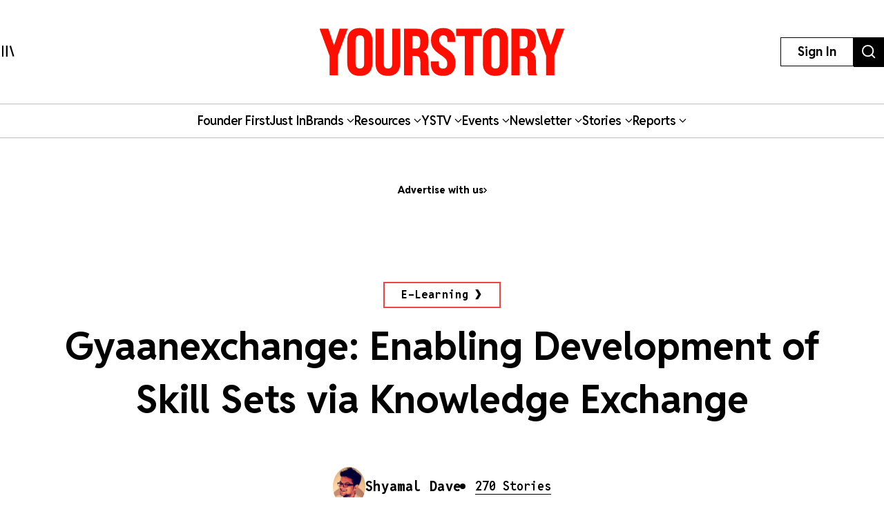

--- FILE ---
content_type: text/html; charset=utf-8
request_url: https://yourstory.com/2012/09/gyaanexchange
body_size: 45338
content:
<!DOCTYPE html><html lang="en"><head><meta charSet="utf-8"/><meta name="viewport" content="width=device-width, initial-scale=1"/><link rel="stylesheet" href="/_next/static/chunks/d97800f68c190ff7.css" data-precedence="next"/><link rel="stylesheet" href="/_next/static/chunks/88d4312e95d2b155.css" data-precedence="next"/><link rel="preload" as="script" fetchPriority="low" href="/_next/static/chunks/7d92a569edcb2b8d.js"/><script src="/_next/static/chunks/25c3404700828ad0.js" async=""></script><script src="/_next/static/chunks/c503efdb4934ffc6.js" async=""></script><script src="/_next/static/chunks/4fa395d360c87cc3.js" async=""></script><script src="/_next/static/chunks/turbopack-64743bace72fe9cb.js" async=""></script><script src="/_next/static/chunks/4686ba1fade605f8.js" async=""></script><script src="/_next/static/chunks/5f561e021d892a27.js" async=""></script><script src="/_next/static/chunks/ed8fea3493e3d820.js" async=""></script><script src="/_next/static/chunks/74509df92b9b2add.js" async=""></script><script src="/_next/static/chunks/6e13f3b7611658f6.js" async=""></script><script src="/_next/static/chunks/7d629f6bbb1d9022.js" async=""></script><script src="/_next/static/chunks/dd570042b6d069a5.js" async=""></script><script src="/_next/static/chunks/851617811aadbcb1.js" async=""></script><script src="/_next/static/chunks/9e72781926fa8dbc.js" async=""></script><script src="/_next/static/chunks/6188834b43a09a5c.js" async=""></script><script src="/_next/static/chunks/ca64b8c896510ca3.js" async=""></script><script src="/_next/static/chunks/08eea04d1aa01b8a.js" async=""></script><script src="/_next/static/chunks/7dd5bdaa7c2ff17a.js" async=""></script><script src="/_next/static/chunks/c954dc3d59ccba85.js" async=""></script><script src="/_next/static/chunks/419e0e8ebc007af6.js" async=""></script><script src="/_next/static/chunks/b033dd508dc2881d.js" async=""></script><script src="/_next/static/chunks/f7ae4afd54d12486.js" async=""></script><script src="/_next/static/chunks/a9e449b5628b0567.js" async=""></script><script src="/_next/static/chunks/ddfdc0e6620575ef.js" async=""></script><script src="/_next/static/chunks/868c9976d056c5ee.js" async=""></script><script src="/_next/static/chunks/c8ebdbdf99944ce1.js" async=""></script><script src="/_next/static/chunks/e467068ea5ed92b3.js" async=""></script><script src="/_next/static/chunks/190020d63f518ea2.js" async=""></script><script src="/_next/static/chunks/c7ec6f41531ce0a8.js" async=""></script><script src="/_next/static/chunks/3eed817332092558.js" async=""></script><script src="/_next/static/chunks/0bebf9ffae7a7db2.js" async=""></script><script src="/_next/static/chunks/40fea3d974268d16.js" async=""></script><script src="/_next/static/chunks/528828d98a03c32c.js" async=""></script><link rel="preload" href="https://images.yourstory.com/assets/reddit-font-file.css" as="style" media="print"/><link rel="preload" href="https://securepubads.g.doubleclick.net/tag/js/gpt.js" as="script"/><link rel="preload" href="https://images.yourstory.com/assets/images/ads.js" as="script"/><link rel="preload" href="/_next/static/chunks/b033e2f8a8e50506.js" as="script" fetchPriority="low"/><link rel="preload" href="/_next/static/chunks/ae6aed289cc7277c.js" as="script" fetchPriority="low"/><link rel="preload" href="/_next/static/chunks/1b2f24065bd343ee.js" as="script" fetchPriority="low"/><link rel="preload" href="https://www.googletagmanager.com/gtm.js?id=GTM-T276MZ" as="script"/><link rel="preload" href="https://www.googletagmanager.com/gtag/js?id=UA-18111131-5" as="script"/><link rel="preload" href="https://cdn.piano.io/api/tinypass.min.js" as="script"/><link rel="preload" href="https://tag.aticdn.net/piano-analytics.js" as="script"/><meta name="next-size-adjust" content=""/><link rel="preconnect" crossorigin="anonymous" href="https://images.yourstory.com"/><link rel="preconnect" crossorigin="anonymous" href="https://securepubads.g.doubleclick.net/"/><link rel="preconnect" crossorigin="anonymous" href="https://tpc.googlesyndication.com"/><link rel="stylesheet" href="https://images.yourstory.com/assets/reddit-font-file.css" media="print" id="reddit-font-css"/><noscript><link rel="stylesheet" href="https://images.yourstory.com/assets/reddit-font-file.css"/></noscript><script>(self.__next_s=self.__next_s||[]).push(["https://securepubads.g.doubleclick.net/tag/js/gpt.js",{}])</script><script>(self.__next_s=self.__next_s||[]).push([0,{"children":"\n                        window.googletag = window.googletag || { cmd: [] };\n                        \n                        googletag.cmd.push(function() {\n                            // Infinite scroll requires SRA\n                            googletag.pubads().enableSingleRequest();\n                            //for collapsing the empty adslots\n                            googletag.pubads().collapseEmptyDivs();\n                            googletag.pubads().setTargeting('staging',window.location.host.startsWith(\"preprod\")?'true':'false');\n                            // Disable initial load, we will use refresh() to fetch ads.\n                            // Calling this function means that display() calls just\n                            // register the slot as ready, but do not fetch ads for it.\n                            googletag.pubads().disableInitialLoad();\n                            // Enable Lazy Load with default settings\n                            //googletag.pubads().enableLazyLoad();\n                            // Enable services\n                            googletag.enableServices();\n                        });\n                    ","id":"gpt-init"}])</script><script src="/_next/static/chunks/a6dad97d9634a72d.js" noModule=""></script><style data-styled="" data-styled-version="5.3.11">.heqzaZ{height:auto;min-height:50px;text-align:--webkit-auto;margin-bottom:5px;}/*!sc*/
.heqzaZ iframe{display:inline-block;}/*!sc*/
data-styled.g5[id="AdUnit__AdUnitDiv-sc-8b0d13e6-0"]{content:"heqzaZ,"}/*!sc*/
.gcExiv{width:320px;height:50px;font-size:14px;text-align:center;margin:0 auto;-webkit-animation:pulse 2s infinite;animation:pulse 2s infinite;position:absolute;inset:0;}/*!sc*/
@-webkit-keyframes pulse{0%{opacity:0.5;}50%{opacity:1;}100%{opacity:0.5;}}/*!sc*/
@keyframes pulse{0%{opacity:0.5;}50%{opacity:1;}100%{opacity:0.5;}}/*!sc*/
data-styled.g6[id="AdUnit__LoadingUnit-sc-8b0d13e6-1"]{content:"gcExiv,"}/*!sc*/
.yPUKw{display:block;height:50px;}/*!sc*/
data-styled.g24[id="Header__DummyHeader-sc-2f1b81c1-0"]{content:"yPUKw,"}/*!sc*/
.hxbZWN{width:0;height:100%;position:fixed;top:0;left:0;background-color:rgba(0,0,0,0.5);overflow-x:hidden;z-index:9999;}/*!sc*/
data-styled.g25[id="Header__Overlay-sc-2f1b81c1-1"]{content:"hxbZWN,"}/*!sc*/
.fqhsDW{width:100%;max-width:1045px;height:1165px;position:fixed;top:0;left:0;background-color:#fff;overflow-x:hidden;-webkit-transition:0.3s;transition:0.3s;-webkit-transform:translateX(-100%);-ms-transform:translateX(-100%);transform:translateX(-100%);-webkit-transition:-webkit-transform 0.5s ease-out;-webkit-transition:transform 0.5s ease-out;transition:transform 0.5s ease-out;overflow-y:scroll;height:100%;-webkit-scrollbar-width:thin;-moz-scrollbar-width:thin;-ms-scrollbar-width:thin;scrollbar-width:thin;}/*!sc*/
data-styled.g26[id="Header__SideDrawer-sc-2f1b81c1-2"]{content:"fqhsDW,"}/*!sc*/
.tInxp{display:none;}/*!sc*/
@media (max-width:62.5em){.tInxp{display:block;}}/*!sc*/
data-styled.g1002[id="Footer__FooterPlaceholder-sc-59e34f3e-0"]{content:"tInxp,"}/*!sc*/
@font-face{font-family:'Knockout-HTF7';src:url('/icons/unicorn/fonts/Knockout-HTF7.otf');}/*!sc*/
@font-face{font-family:'Knockout-HTF49';src:url('/icons/unicorn/fonts/Knockout-HTF49.otf');}/*!sc*/
@font-face{font-family:'Knockout-HTF71-FullMiddlewt';src:url('/icons/unicorn/fonts/Knockout-HTF71-FullMiddlewtRegular.otf');}/*!sc*/
@font-face{font-family:'Bebas Neue Bold';src:url('/icons/unicorn/fonts/BebasNeue-Bold.otf');}/*!sc*/
@font-face{font-family:'Bebas Neue Regular';src:url('/icons/unicorn/fonts/BebasNeue-Regular.otf');}/*!sc*/
@font-face{font-family:'Bebas Neue Pro';src:url('/icons/unicorn/fonts/BebasNeue-Regular.ttf');}/*!sc*/
@font-face{font-family:'Lato';src:url('/icons/unicorn/fonts/Lato-Bold.ttf');}/*!sc*/
@font-face{font-family:'Hanson';src:url('/icons/unicorn/fonts/Hanson-Bold.otf');}/*!sc*/
@font-face{font-family:'Lato-Regular';src:url('/icons/unicorn/fonts/Lato-Regular.ttf');}/*!sc*/
@font-face{font-family:'Gotham-Black';src:url('/icons/unicorn/fonts/Gotham-Black.otf');}/*!sc*/
@font-face{font-family:'GraphikWeb';src:url('/icons/unicorn/fonts/grafier-web.ttf');}/*!sc*/
@font-face{font-family:'hkGrotesk';src:url('/icons/unicorn/fonts/HKGrotesk-Bold.ttf');}/*!sc*/
@font-face{font-family:'graphik-regular';src:url('/icons/unicorn/fonts/GraphikRegular.otf');}/*!sc*/
@font-face{font-family:'graphik-medium';src:url('/icons/unicorn/fonts/GraphikMedium.otf');}/*!sc*/
@font-face{font-family:'graphik-semibold';src:url('/icons/unicorn/fonts/GraphikSemibold.otf');}/*!sc*/
@font-face{font-family:'Raleway';src:url('/icons/unicorn/fonts/Raleway-Bold.ttf');}/*!sc*/
@font-face{font-family:'grafierBlack';src:url('/icons/unicorn/fonts/Grafier-Black.otf');}/*!sc*/
@font-face{font-family:'Adelle-Heavy';src:url('/icons/unicorn/gulf-font/Adelle_Heavy.woff');}/*!sc*/
@font-face{font-family:'Adelle-Bold';src:url('/icons/unicorn/gulf-font/Adelle_Bold.woff');}/*!sc*/
@font-face{font-family:'PRIMETIME';src:url('/icons/unicorn/fonts/PRIMETIME-PERSONAL USE ONLY.ttf');}/*!sc*/
@font-face{font-family:'Poppins-Light';src:url('/icons/unicorn/fonts/Poppins-Light.ttf');}/*!sc*/
@font-face{font-family:'Poppins-Regular';src:url('/icons/unicorn/fonts/Poppins-Regular.ttf');}/*!sc*/
@font-face{font-family:'Poppins-Light';src:url('/icons/unicorn/fonts/Poppins-Light.ttf');}/*!sc*/
@font-face{font-family:'Poppins-Regular';src:url('/icons/unicorn/fonts/Poppins-Regular.ttf');}/*!sc*/
@font-face{font-family:'FontArima Madurai';src:url('/icons/unicorn/fonts/ArimaMadurai-Regular.ttf');}/*!sc*/
@font-face{font-family:'italiana';src:url('/icons/unicorn/fonts/italiana.otf');}/*!sc*/
@font-face{font-family:'Proxima Nova';src:url('/icons/unicorn/fonts/Proxima-Nova-Font.otf');}/*!sc*/
@font-face{font-family:'Proxima Nova Alt';src:url('/icons/unicorn/fonts/ProximaNovaAltRegular.ttf');}/*!sc*/
@font-face{font-family:'Adelle';src:url('/icons/unicorn/fonts/Adelle_Reg.otf');}/*!sc*/
@font-face{font-family:'BreveTitle-Medium';src:url('/icons/unicorn/fonts/BreveTitleMedium.ttf');}/*!sc*/
@font-face{font-family:'Arima Madurai';src:url('/icons/unicorn/fonts/ArimaMadurai.ttf');}/*!sc*/
@font-face{font-family:'Museo-Sans-bold';src:url('/icons/articlebudgetfonts/MuseoSans_700.otf');}/*!sc*/
@font-face{font-family:'Museo-Sans-semibold_italic';src:url('/icons/articlebudgetfonts/MuseoSans_500_italic.otf');}/*!sc*/
@font-face{font-family:'Museo-Sans-semibold-normal';src:url('/icons/articlebudgetfonts/MuseoSans_500.otf');}/*!sc*/
@font-face{font-family:'Museo-Sans-thin';src:url('/icons/articlebudgetfonts/MuseoSans-300.otf');}/*!sc*/
@font-face{font-family:'Fjalla-One';src:url('/icons/unicorn/Techsparks2023/FjallaOne-Regular.ttf');}/*!sc*/
@font-face{font-family:'PP-Telegraf';src:url('/icons/unicorn/Techsparks2023/PPTelegraf-UltraBold.otf');}/*!sc*/
@font-face{font-family:'PPTelegraf-Regular';src:url('/icons/unicorn/Techsparks2023/PPTelegraf-Regular.otf');}/*!sc*/
html{-webkit-font-smoothing:antialiased;-moz-osx-font-smoothing:grayscale;-webkit-text-size-adjust:100%;text-size-adjust:100%;text-rendering:optimizeLegibility;-webkit-scroll-behavior:smooth;-moz-scroll-behavior:smooth;-ms-scroll-behavior:smooth;scroll-behavior:smooth;}/*!sc*/
body{padding:0;margin:0;font-size:16px;}/*!sc*/
body a{color:#ED1C24;}/*!sc*/
body .slick-dots li.slick-active div{opacity:1;background:#f23f2d !important;}/*!sc*/
body #g_id_onload{position:fixed;right:0;top:94px;z-index:2147483647;-webkit-transition:-webkit-transform 500ms ease-in-out;-webkit-transition:transform 500ms ease-in-out;transition:transform 500ms ease-in-out;}/*!sc*/
body #g_id_onload.hidden{-webkit-transform:translateY(-50px);-ms-transform:translateY(-50px);transform:translateY(-50px);}/*!sc*/
body #credential_picker_iframe{z-index:2147483647 !important;}/*!sc*/
body main{margin-top:210px;background-color:#fff;}/*!sc*/
@media (max-width:64rem){body main{margin-top:90px;background-color:#fff;}}/*!sc*/
@media (max-width:48rem){body main{margin-top:145px;background-color:#fff;}}/*!sc*/
body .slick-prev,body .slick-next{height:2rem;width:2rem;-moz-box-shadow:0px 6px 5px rgba(195,195,195,0.55);-webkit-box-shadow:0px 6px 5px rgba(195,195,195,0.55);box-shadow:0px 6px 5px rgba(195,195,195,0.55);-moz-border-radius:50%;-webkit-border-radius:50%;border-radius:50%;z-index:10000;margin:0 auto;}/*!sc*/
@media (min-width:64rem) and (max-width:66rem){body .slick-prev,body .slick-next{height:1rem;width:1rem;}}/*!sc*/
@media (min-width:48rem) and (max-width:50rem){body .slick-prev,body .slick-next{height:1rem;width:1rem;}}/*!sc*/
body .slick-next{right:-2.2rem;}/*!sc*/
@media (min-width:64rem) and (max-width:66rem){body .slick-next{right:-1rem;}}/*!sc*/
@media (min-width:48rem) and (max-width:50rem){body .slick-next{right:-1rem;}}/*!sc*/
body .slick-prev{left:-2.2rem;}/*!sc*/
@media (min-width:64rem) and (max-width:66rem){body .slick-prev{left:-1rem;}}/*!sc*/
@media (min-width:48rem) and (max-width:50rem){body .slick-prev{left:-1rem;}}/*!sc*/
body .slick-slide img{display:inherit;}/*!sc*/
body .ystv-carousel .slick-dots .slick-active button:before{font-size:8px;color:#D82224;}/*!sc*/
body .ystv-carousel .slick-dots li button:before{font-size:8px;}/*!sc*/
body .ystv-carousel .slick-dots li button:hover:before{color:#D82224;}/*!sc*/
body .ystv-regular-carousel .slick-list > div{margin-left:0;}/*!sc*/
body .ystv-regular-carousel .slick-slide > div{padding-left:0.5rem;padding-right:0.5rem;}/*!sc*/
*{-webkit-overflow-scrolling:touch;-webkit-tap-highlight-color:rgba(0,0,0,0);}/*!sc*/
body.tp-modal-open #piano-model{z-index:1;}/*!sc*/
body.tp-modal-open #floating_clapbtn{z-index:1;}/*!sc*/
.w-100{width:100% !important;}/*!sc*/
.m-0{margin:0 !important;}/*!sc*/
.m-auto{margin:auto !important;}/*!sc*/
.mt-auto{margin-top:auto !important;}/*!sc*/
.mr-auto{margin-right:auto !important;}/*!sc*/
.mb-auto{margin-bottom:auto !important;}/*!sc*/
.ml-auto{margin-left:auto !important;}/*!sc*/
.mt-0{margin-top:0 !important;}/*!sc*/
.mr-0{margin-right:0 !important;}/*!sc*/
.mb-0{margin-bottom:0 !important;}/*!sc*/
.ml-0{margin-left:0 !important;}/*!sc*/
.m-1{margin:0.25rem !important;}/*!sc*/
.mt-1{margin-top:0.25rem !important;}/*!sc*/
.mr-1{margin-right:0.25rem !important;}/*!sc*/
.mb-1{margin-bottom:0.25rem !important;}/*!sc*/
.ml-1{margin-left:0.25rem !important;}/*!sc*/
.m-2{margin:0.5rem !important;}/*!sc*/
.mt-2{margin-top:0.5rem !important;}/*!sc*/
.mr-2{margin-right:0.5rem !important;}/*!sc*/
.mb-2{margin-bottom:0.5rem !important;}/*!sc*/
.ml-2{margin-left:0.5rem !important;}/*!sc*/
.m-3{margin:1rem !important;}/*!sc*/
.mt-3{margin-top:1rem !important;}/*!sc*/
.mr-3{margin-right:1rem !important;}/*!sc*/
.mb-3{margin-bottom:1rem !important;}/*!sc*/
.ml-3{margin-left:1rem !important;}/*!sc*/
.m-4{margin:1.5rem !important;}/*!sc*/
.mt-4{margin-top:1.5rem !important;}/*!sc*/
.mr-4{margin-right:1.5rem !important;}/*!sc*/
.mb-4{margin-bottom:1.5rem !important;}/*!sc*/
.ml-4{margin-left:1.5rem !important;}/*!sc*/
.m-5{margin:3rem !important;}/*!sc*/
.mt-5{margin-top:3rem !important;}/*!sc*/
.mr-5{margin-right:3rem !important;}/*!sc*/
.mb-5{margin-bottom:3rem !important;}/*!sc*/
.ml-5{margin-left:3rem !important;}/*!sc*/
.p-0{padding:0 !important;}/*!sc*/
.pt-0{padding-top:0 !important;}/*!sc*/
.pr-0{padding-right:0 !important;}/*!sc*/
.pb-0{padding-bottom:0 !important;}/*!sc*/
.pl-0{padding-left:0 !important;}/*!sc*/
.p-1{padding:0.25rem !important;}/*!sc*/
.pt-1{padding-top:0.25rem !important;}/*!sc*/
.pr-1{padding-right:0.25rem !important;}/*!sc*/
.pb-1{padding-bottom:0.25rem !important;}/*!sc*/
.pl-1{padding-left:0.25rem !important;}/*!sc*/
.p-2{padding:0.5rem !important;}/*!sc*/
.pt-2{padding-top:0.5rem !important;}/*!sc*/
.pr-2{padding-right:0.5rem !important;}/*!sc*/
.pb-2{padding-bottom:0.5rem !important;}/*!sc*/
.pl-2{padding-left:0.5rem !important;}/*!sc*/
.p-3{padding:1rem !important;}/*!sc*/
.pt-3{padding-top:1rem !important;}/*!sc*/
.pr-3{padding-right:1rem !important;}/*!sc*/
.pb-3{padding-bottom:1rem !important;}/*!sc*/
.pl-3{padding-left:1rem !important;}/*!sc*/
.p-4{padding:1.5rem !important;}/*!sc*/
.pt-4{padding-top:1.5rem !important;}/*!sc*/
.pr-4{padding-right:1.5rem !important;}/*!sc*/
.pb-4{padding-bottom:1.5rem !important;}/*!sc*/
.pl-4{padding-left:1.5rem !important;}/*!sc*/
.p-5{padding:3rem !important;}/*!sc*/
.pt-5{padding-top:3rem !important;}/*!sc*/
.pr-5{padding-right:3rem !important;}/*!sc*/
.pb-5{padding-bottom:3rem !important;}/*!sc*/
.pl-5{padding-left:3rem !important;}/*!sc*/
.pip-hide .jw-icon-pip{display:none !important;}/*!sc*/
.h__100{height:100%;}/*!sc*/
.text__center{text-align:center !important;}/*!sc*/
.align__items__center{-webkit-align-items:center;-webkit-box-align:center;-ms-flex-align:center;align-items:center;}/*!sc*/
.align__items__center{-webkit-align-items:center;-webkit-box-align:center;-ms-flex-align:center;align-items:center;}/*!sc*/
.justify__content__spacearound{-webkit-box-pack:space-around;-webkit-justify-content:space-around;-ms-flex-pack:space-around;justify-content:space-around;}/*!sc*/
.justify__content__between{-webkit-box-pack:justify;-webkit-justify-content:space-between;-ms-flex-pack:justify;justify-content:space-between;}/*!sc*/
.justify__content__center{-webkit-box-pack:center;-webkit-justify-content:center;-ms-flex-pack:center;justify-content:center;}/*!sc*/
.justify__content__end{-webkit-box-pack:end;-webkit-justify-content:end;-ms-flex-pack:end;justify-content:end;}/*!sc*/
.font__Hanson{font-family:'Oswald',sans-serif;}/*!sc*/
.font__Lato{font-family:'Lato',sans-serif;}/*!sc*/
.font__Ubuntu{font-family:'Ubuntu',sans-serif;}/*!sc*/
.font__Gothic{font-family:'Gothic A1',sans-serif;}/*!sc*/
.font__Nunito{font-family:'Nunito Sans',sans-serif;}/*!sc*/
.objCover{object-fit:cover;}/*!sc*/
button{cursor:pointer;}/*!sc*/
@media (min-width:1200px){.logo__sec{width:calc(100% / 5);max-width:calc(100% / 5);-webkit-flex-basis:calc(100% / 5);-ms-flex-preferred-size:calc(100% / 5);flex-basis:calc(100% / 5);margin-bottom:2rem;}}/*!sc*/
@media (max-width:575.98px){.d__none{display:none !important;}}/*!sc*/
.quill-content a,.quill-content .link{color:#ED1C24;}/*!sc*/
.cxense-container{background-color:#f5f5f5;position:relative;}/*!sc*/
.cxense-container .section{width:72rem;max-width:100%;margin-right:auto;margin-left:auto;padding-right:0;padding-left:0;padding-bottom:80px;}/*!sc*/
.cxense-container .slick-track{display:-webkit-box !important;display:-webkit-flex !important;display:-ms-flexbox !important;display:flex !important;}/*!sc*/
.cxense-container .slick-slide{height:inherit !important;}/*!sc*/
.slick-button{all:unset;height:56px;width:56px;border-radius:50%;background-color:white;border:1px solid black;text-align:center;}/*!sc*/
.slick-button.slick-disabled{border-color:#9D9D9D;color:#9D9D9D;}/*!sc*/
.slick-button{position:absolute;bottom:-56px;right:16px;}/*!sc*/
.slick-button.slick-back{right:88px;}/*!sc*/
.slick-back::before{display:block;line-height:0;content:url("data:image/svg+xml,%3Csvg xmlns='http://www.w3.org/2000/svg' width='24' height='24' viewBox='0 0 320 512'%3E%3Cpath d='M9.4 233.4c-12.5 12.5-12.5 32.8 0 45.3l192 192c12.5 12.5 32.8 12.5 45.3 0s12.5-32.8 0-45.3L77.3 256 246.6 86.6c12.5-12.5 12.5-32.8 0-45.3s-32.8-12.5-45.3 0l-192 192z'/%3E%3C/svg%3E");}/*!sc*/
.slick-forward::before{display:block;line-height:0;content:url("data:image/svg+xml,%3Csvg xmlns='http://www.w3.org/2000/svg' width='24' height='24' viewBox='0 0 320 512'%3E%3Cpath d='M310.6 233.4c12.5 12.5 12.5 32.8 0 45.3l-192 192c-12.5 12.5-32.8 12.5-45.3 0s-12.5-32.8 0-45.3L242.7 256 73.4 86.6c-12.5-12.5-12.5-32.8 0-45.3s32.8-12.5 45.3 0l192 192z'/%3E%3C/svg%3E");}/*!sc*/
.slick-disabled.slick-back::before{content:url("data:image/svg+xml,%3Csvg xmlns='http://www.w3.org/2000/svg' width='24' height='24' fill='%239d9d9d' viewBox='0 0 320 512'%3E%3Cpath d='M9.4 233.4c-12.5 12.5-12.5 32.8 0 45.3l192 192c12.5 12.5 32.8 12.5 45.3 0s12.5-32.8 0-45.3L77.3 256 246.6 86.6c12.5-12.5 12.5-32.8 0-45.3s-32.8-12.5-45.3 0l-192 192z'/%3E%3C/svg%3E");}/*!sc*/
.slick-disabled.slick-forward::before{content:url("data:image/svg+xml,%3Csvg xmlns='http://www.w3.org/2000/svg' width='24' height='24' fill='%239d9d9d' viewBox='0 0 320 512'%3E%3Cpath d='M310.6 233.4c12.5 12.5 12.5 32.8 0 45.3l-192 192c-12.5 12.5-32.8 12.5-45.3 0s-12.5-32.8 0-45.3L242.7 256 73.4 86.6c-12.5-12.5-12.5-32.8 0-45.3s32.8-12.5 45.3 0l192 192z'/%3E%3C/svg%3E");}/*!sc*/
.ReactModal__Body--open{overflow:hidden;}/*!sc*/
.ts-icon{-webkit-animation-name:shake;animation-name:shake;-webkit-animation-duration:1.25s;animation-duration:1.25s;-webkit-animation-delay:7s;animation-delay:7s;-webkit-animation-iteration-count:4;animation-iteration-count:4;-webkit-animation-direction:alternate;animation-direction:alternate;overflow:hidden;}/*!sc*/
@-webkit-keyframes shake{from{opacity:0.7;scale:0.8;background-color:initial;}to{opacity:1;scale:1;background-color:#333;}}/*!sc*/
@keyframes shake{from{opacity:0.7;scale:0.8;background-color:initial;}to{opacity:1;scale:1;background-color:#333;}}/*!sc*/
data-styled.g1003[id="sc-global-ebnwjE1"]{content:"sc-global-ebnwjE1,"}/*!sc*/
</style></head><body class="reddit-sans"><div hidden=""><!--$?--><template id="B:0"></template><!--/$--></div><div id="app_root"><div class="Header__Overlay-sc-2f1b81c1-1 hxbZWN"><div class="Header__SideDrawer-sc-2f1b81c1-2 fqhsDW"><!--$!--><template data-dgst="BAILOUT_TO_CLIENT_SIDE_RENDERING"></template>Sidebar is Loading...<!--/$--></div></div><div id="piano-model"><header><div class="w-full fixed z-[99] transition duration-500 ease-in-out bg-white"><div class="container h-[100px] md:h-[150px] flex justify-between items-center px-4 lg:px-0 relative "><div><svg aria-hidden="true" focusable="false" data-prefix="ys" data-icon="MenuIcon" class="svg-inline--fa fa-MenuIcon cursor-pointer size-[24px]" role="img" xmlns="http://www.w3.org/2000/svg" viewBox="0 0 25 22" color="#000"><path fill="currentColor" d="M8 22V0h3v22zm13.423-.044L14.998.916l2.87-.877 6.424 21.041-2.87.876ZM0 22V0h3v22z"></path></svg></div><div class="absolute top-[50%] left-[50%] translate-x-[-50%] translate-y-[-50%] "><a href="/"><div class="relative w-[170px] md:w-[355px] h-[34px] md:h-[70px] cursor-pointer "><img alt="Youtstory" loading="lazy" decoding="async" data-nimg="fill" style="position:absolute;height:100%;width:100%;left:0;top:0;right:0;bottom:0;color:transparent" sizes="100vw" srcSet="https://images.yourstory.com/cs/images/homepage/headerV3_YS.svg?format=auto&amp;w=640&amp;q=75 640w, https://images.yourstory.com/cs/images/homepage/headerV3_YS.svg?format=auto&amp;w=750&amp;q=75 750w, https://images.yourstory.com/cs/images/homepage/headerV3_YS.svg?format=auto&amp;w=828&amp;q=75 828w, https://images.yourstory.com/cs/images/homepage/headerV3_YS.svg?format=auto&amp;w=1080&amp;q=75 1080w, https://images.yourstory.com/cs/images/homepage/headerV3_YS.svg?format=auto&amp;w=1200&amp;q=75 1200w, https://images.yourstory.com/cs/images/homepage/headerV3_YS.svg?format=auto&amp;w=1920&amp;q=75 1920w" src="https://images.yourstory.com/cs/images/homepage/headerV3_YS.svg?format=auto&amp;w=1920&amp;q=75"/></div></a></div><div class="flex justify-between gap-1 lg:gap-4"><div class="hidden lg:block"><div class="border-[1px] border-solid border-black h-fit  py-1 px-2 lg:py-[0.525rem] lg:px-[1.5rem] cursor-pointer text-[12px]  lg:leading-[22.2px] lg:text-[16px]"><p class="text-mildlg lg:font-bold text-[#000]">Sign In</p></div></div><div class="hidden md:block"><a href="https://yourstory.com/search"><img alt="search" loading="lazy" width="44" height="35" decoding="async" data-nimg="1" class="h-[35px] lg:h-[43px] w-auto cursor-pointer" style="color:transparent" srcSet="https://images.yourstory.com/cs/images/homepage/headerV3_search_icon.svg?format=auto&amp;w=48&amp;q=75 1x, https://images.yourstory.com/cs/images/homepage/headerV3_search_icon.svg?format=auto&amp;w=96&amp;q=75 2x" src="https://images.yourstory.com/cs/images/homepage/headerV3_search_icon.svg?format=auto&amp;w=96&amp;q=75"/></a></div></div></div><div class="relative container hidden lg:flex lg:justify-center gap-[3rem] items-center mx-auto border-y border-solid border-[#BEBEBE] text-mildlg font-semibold tracking-tight py-[0.75rem] relative overflow-x-auto"><div class="flex items-center gap-x-2 cursor-pointer whitespace-nowrap capitalize"><a class="text-inherit undefined" target="_self" href="https://yourstory.com/#founder-first"><p class="text-[#000]">Founder first<!-- --> </p></a></div><div class="flex items-center gap-x-2 cursor-pointer whitespace-nowrap capitalize"><a class="text-inherit undefined" target="_self" href="https://yourstory.com/search?page=1&amp;tag=Just%2520In"><p class="text-[#000]">Just In<!-- --> </p></a></div><div class="flex items-center gap-x-2 cursor-pointer whitespace-nowrap capitalize"><p class="text-[#000]">Brands<!-- --> <svg aria-hidden="true" focusable="false" data-prefix="fas" data-icon="chevron-down" class="svg-inline--fa fa-chevron-down false h-[15px] w-[11px]" role="img" xmlns="http://www.w3.org/2000/svg" viewBox="0 0 512 512"><path fill="currentColor" d="M233.4 406.6c12.5 12.5 32.8 12.5 45.3 0l192-192c12.5-12.5 12.5-32.8 0-45.3s-32.8-12.5-45.3 0L256 338.7 86.6 169.4c-12.5-12.5-32.8-12.5-45.3 0s-12.5 32.8 0 45.3l192 192z"></path></svg></p></div><div class="flex items-center gap-x-2 cursor-pointer whitespace-nowrap capitalize"><p class="text-[#000]">Resources<!-- --> <svg aria-hidden="true" focusable="false" data-prefix="fas" data-icon="chevron-down" class="svg-inline--fa fa-chevron-down false h-[15px] w-[11px]" role="img" xmlns="http://www.w3.org/2000/svg" viewBox="0 0 512 512"><path fill="currentColor" d="M233.4 406.6c12.5 12.5 32.8 12.5 45.3 0l192-192c12.5-12.5 12.5-32.8 0-45.3s-32.8-12.5-45.3 0L256 338.7 86.6 169.4c-12.5-12.5-32.8-12.5-45.3 0s-12.5 32.8 0 45.3l192 192z"></path></svg></p></div><div class="flex items-center gap-x-2 cursor-pointer whitespace-nowrap capitalize"><p class="text-[#000]">YSTV<!-- --> <svg aria-hidden="true" focusable="false" data-prefix="fas" data-icon="chevron-down" class="svg-inline--fa fa-chevron-down false h-[15px] w-[11px]" role="img" xmlns="http://www.w3.org/2000/svg" viewBox="0 0 512 512"><path fill="currentColor" d="M233.4 406.6c12.5 12.5 32.8 12.5 45.3 0l192-192c12.5-12.5 12.5-32.8 0-45.3s-32.8-12.5-45.3 0L256 338.7 86.6 169.4c-12.5-12.5-32.8-12.5-45.3 0s-12.5 32.8 0 45.3l192 192z"></path></svg></p></div><div class="flex items-center gap-x-2 cursor-pointer whitespace-nowrap capitalize"><p class="text-[#000]">Events<!-- --> <svg aria-hidden="true" focusable="false" data-prefix="fas" data-icon="chevron-down" class="svg-inline--fa fa-chevron-down false h-[15px] w-[11px]" role="img" xmlns="http://www.w3.org/2000/svg" viewBox="0 0 512 512"><path fill="currentColor" d="M233.4 406.6c12.5 12.5 32.8 12.5 45.3 0l192-192c12.5-12.5 12.5-32.8 0-45.3s-32.8-12.5-45.3 0L256 338.7 86.6 169.4c-12.5-12.5-32.8-12.5-45.3 0s-12.5 32.8 0 45.3l192 192z"></path></svg></p></div><div class="flex items-center gap-x-2 cursor-pointer whitespace-nowrap capitalize"><p class="text-[#000]">Newsletter<!-- --> <svg aria-hidden="true" focusable="false" data-prefix="fas" data-icon="chevron-down" class="svg-inline--fa fa-chevron-down false h-[15px] w-[11px]" role="img" xmlns="http://www.w3.org/2000/svg" viewBox="0 0 512 512"><path fill="currentColor" d="M233.4 406.6c12.5 12.5 32.8 12.5 45.3 0l192-192c12.5-12.5 12.5-32.8 0-45.3s-32.8-12.5-45.3 0L256 338.7 86.6 169.4c-12.5-12.5-32.8-12.5-45.3 0s-12.5 32.8 0 45.3l192 192z"></path></svg></p></div><div class="flex items-center gap-x-2 cursor-pointer whitespace-nowrap capitalize"><p class="text-[#000]">Stories<!-- --> <svg aria-hidden="true" focusable="false" data-prefix="fas" data-icon="chevron-down" class="svg-inline--fa fa-chevron-down false h-[15px] w-[11px]" role="img" xmlns="http://www.w3.org/2000/svg" viewBox="0 0 512 512"><path fill="currentColor" d="M233.4 406.6c12.5 12.5 32.8 12.5 45.3 0l192-192c12.5-12.5 12.5-32.8 0-45.3s-32.8-12.5-45.3 0L256 338.7 86.6 169.4c-12.5-12.5-32.8-12.5-45.3 0s-12.5 32.8 0 45.3l192 192z"></path></svg></p></div><div class="flex items-center gap-x-2 cursor-pointer whitespace-nowrap capitalize"><p class="text-[#000]">Reports<!-- --> <svg aria-hidden="true" focusable="false" data-prefix="fas" data-icon="chevron-down" class="svg-inline--fa fa-chevron-down false h-[15px] w-[11px]" role="img" xmlns="http://www.w3.org/2000/svg" viewBox="0 0 512 512"><path fill="currentColor" d="M233.4 406.6c12.5 12.5 32.8 12.5 45.3 0l192-192c12.5-12.5 12.5-32.8 0-45.3s-32.8-12.5-45.3 0L256 338.7 86.6 169.4c-12.5-12.5-32.8-12.5-45.3 0s-12.5 32.8 0 45.3l192 192z"></path></svg></p></div></div><div class="px-4 md:px-0"><div class="border-b border-dotted border-gray-400 md:border-none"></div></div><div class="container flex items-center justify-center lg:hidden px-4 py-0 md:py-4"><div class="false py-[0.75rem] flex items-center gap-x-2 px-[0.7rem]"><p class="text-[#000] text-[14px] font-gothic text-[14px] leading-[24px]">Brands</p><svg aria-hidden="true" focusable="false" data-prefix="fas" data-icon="chevron-down" class="svg-inline--fa fa-chevron-down false h-[15px] w-[11px]" role="img" xmlns="http://www.w3.org/2000/svg" viewBox="0 0 512 512" color="#000"><path fill="currentColor" d="M233.4 406.6c12.5 12.5 32.8 12.5 45.3 0l192-192c12.5-12.5 12.5-32.8 0-45.3s-32.8-12.5-45.3 0L256 338.7 86.6 169.4c-12.5-12.5-32.8-12.5-45.3 0s-12.5 32.8 0 45.3l192 192z"></path></svg><div class="absolute inset-0 w-[100%] h-[100vh] overflow-y-auto bg-white top-[54px] pt-[2rem] pb-15 transition duration-700 pb-[15rem] transform scale-y-0 transform-origin-top"><div class="flex flex-col gap-y-[0.5rem] px-6 pb-[9rem]"><div><div class="flex item-center justify-between py-[1rem]"><div class="w-[345px] h-[60px] bg-gray-200 animate-pulse"></div></div></div><div><div class="flex item-center justify-between py-[1rem]"><div class="w-[345px] h-[60px] bg-gray-200 animate-pulse"></div></div></div><div><div class="flex item-center justify-between py-[1rem]"><div class="w-[345px] h-[60px] bg-gray-200 animate-pulse"></div></div></div><div><div class="flex item-center justify-between py-[1rem]"><div class="w-[345px] h-[60px] bg-gray-200 animate-pulse"></div></div></div><div><div class="flex item-center justify-between py-[1rem]"><div class="w-[345px] h-[60px] bg-gray-200 animate-pulse"></div></div></div></div></div></div><div class="border-r-2 border-solid border-[#D1D1D1] h-4"></div><div class="false py-[0.75rem] flex items-center gap-x-2 px-[0.7rem]"><p class="text-[#000] text-[14px] font-gothic text-[14px] leading-[24px]">Resources</p><svg aria-hidden="true" focusable="false" data-prefix="fas" data-icon="chevron-down" class="svg-inline--fa fa-chevron-down false h-[15px] w-[11px]" role="img" xmlns="http://www.w3.org/2000/svg" viewBox="0 0 512 512" color="#000"><path fill="currentColor" d="M233.4 406.6c12.5 12.5 32.8 12.5 45.3 0l192-192c12.5-12.5 12.5-32.8 0-45.3s-32.8-12.5-45.3 0L256 338.7 86.6 169.4c-12.5-12.5-32.8-12.5-45.3 0s-12.5 32.8 0 45.3l192 192z"></path></svg><div class="absolute inset-0 w-[100%] h-[100vh] overflow-y-auto bg-white top-[54px] pt-[2rem] pb-15 transition duration-700 pb-[15rem] transform scale-y-0 transform-origin-top"><div class="flex flex-col gap-y-[0.5rem] px-6 pb-[1rem]"><div class="mt-[2rem]"><div class="grid grid-cols-4 gap-x-[2rem] mt-[1rem]"><div><div class="w-[300px] h-[20px] bg-gray-200 animate-pulse"></div><div class="flex flex-col"><div class="mb-[2rem]"><div class="w-[250px] h-[20px] my-[1rem] bg-gray-200 animate-pulse"></div><div class="w-[300px] h-[60px] bg-gray-200 animate-pulse"></div></div></div></div><div><div class="w-[300px] h-[20px] bg-gray-200 animate-pulse"></div><div class="flex flex-col"><div class="mb-[2rem]"><div class="w-[250px] h-[20px] my-[1rem] bg-gray-200 animate-pulse"></div><div class="w-[300px] h-[60px] bg-gray-200 animate-pulse"></div></div></div></div><div><div class="w-[300px] h-[20px] bg-gray-200 animate-pulse"></div><div class="flex flex-col"><div class="mb-[2rem]"><div class="w-[250px] h-[20px] my-[1rem] bg-gray-200 animate-pulse"></div><div class="w-[300px] h-[60px] bg-gray-200 animate-pulse"></div></div></div></div><div><div class="w-[300px] h-[20px] bg-gray-200 animate-pulse"></div><div class="flex flex-col"><div class="mb-[2rem]"><div class="w-[250px] h-[20px] my-[1rem] bg-gray-200 animate-pulse"></div><div class="w-[300px] h-[60px] bg-gray-200 animate-pulse"></div></div></div></div></div><div class="grid grid-cols-4 gap-x-[2rem] mt-[1rem]"><div><div class="w-[300px] h-[20px] bg-gray-200 animate-pulse"></div><div class="flex flex-col"><div class="mb-[2rem]"><div class="w-[250px] h-[20px] my-[1rem] bg-gray-200 animate-pulse"></div><div class="w-[300px] h-[60px] bg-gray-200 animate-pulse"></div></div></div></div><div><div class="w-[300px] h-[20px] bg-gray-200 animate-pulse"></div><div class="flex flex-col"><div class="mb-[2rem]"><div class="w-[250px] h-[20px] my-[1rem] bg-gray-200 animate-pulse"></div><div class="w-[300px] h-[60px] bg-gray-200 animate-pulse"></div></div></div></div><div><div class="w-[300px] h-[20px] bg-gray-200 animate-pulse"></div><div class="flex flex-col"><div class="mb-[2rem]"><div class="w-[250px] h-[20px] my-[1rem] bg-gray-200 animate-pulse"></div><div class="w-[300px] h-[60px] bg-gray-200 animate-pulse"></div></div></div></div><div><div class="w-[300px] h-[20px] bg-gray-200 animate-pulse"></div><div class="flex flex-col"><div class="mb-[2rem]"><div class="w-[250px] h-[20px] my-[1rem] bg-gray-200 animate-pulse"></div><div class="w-[300px] h-[60px] bg-gray-200 animate-pulse"></div></div></div></div></div><div class="grid grid-cols-4 gap-x-[2rem] mt-[1rem]"><div><div class="w-[300px] h-[20px] bg-gray-200 animate-pulse"></div><div class="flex flex-col"><div class="mb-[2rem]"><div class="w-[250px] h-[20px] my-[1rem] bg-gray-200 animate-pulse"></div><div class="w-[300px] h-[60px] bg-gray-200 animate-pulse"></div></div></div></div><div><div class="w-[300px] h-[20px] bg-gray-200 animate-pulse"></div><div class="flex flex-col"><div class="mb-[2rem]"><div class="w-[250px] h-[20px] my-[1rem] bg-gray-200 animate-pulse"></div><div class="w-[300px] h-[60px] bg-gray-200 animate-pulse"></div></div></div></div><div><div class="w-[300px] h-[20px] bg-gray-200 animate-pulse"></div><div class="flex flex-col"><div class="mb-[2rem]"><div class="w-[250px] h-[20px] my-[1rem] bg-gray-200 animate-pulse"></div><div class="w-[300px] h-[60px] bg-gray-200 animate-pulse"></div></div></div></div><div><div class="w-[300px] h-[20px] bg-gray-200 animate-pulse"></div><div class="flex flex-col"><div class="mb-[2rem]"><div class="w-[250px] h-[20px] my-[1rem] bg-gray-200 animate-pulse"></div><div class="w-[300px] h-[60px] bg-gray-200 animate-pulse"></div></div></div></div></div></div></div></div></div><div class="border-r-2 border-solid border-[#D1D1D1] h-4"></div><div class="false py-[0.75rem] flex items-center gap-x-2 px-[0.7rem]"><p class="text-[#000] text-[14px] font-gothic text-[14px] leading-[24px]">Stories</p><svg aria-hidden="true" focusable="false" data-prefix="fas" data-icon="chevron-down" class="svg-inline--fa fa-chevron-down false h-[15px] w-[11px]" role="img" xmlns="http://www.w3.org/2000/svg" viewBox="0 0 512 512" color="#000"><path fill="currentColor" d="M233.4 406.6c12.5 12.5 32.8 12.5 45.3 0l192-192c12.5-12.5 12.5-32.8 0-45.3s-32.8-12.5-45.3 0L256 338.7 86.6 169.4c-12.5-12.5-32.8-12.5-45.3 0s-12.5 32.8 0 45.3l192 192z"></path></svg><div class="absolute inset-0 w-[100%] h-[100vh] overflow-y-auto bg-white top-[54px] pt-[2rem] pb-15 transition duration-700 pb-[15rem] transform scale-y-0 transform-origin-top"><div class="flex flex-col gap-y-10 px-6 pb-[10rem]"><div class="flex flex-col gap-y-6"><p class="text-[28px] font-extrabold">General</p><div class="flex flex-col gap-y-5"><a href="https://yourstory.com/search?page=1&amp;category=In%2520Depth"><p class="text-[#555] text-[20px] font-medium">In-Depth</p></a><a href="https://yourstory.com/search?page=1&amp;category=Announcement"><p class="text-[#555] text-[20px] font-medium">Announcement</p></a><a href="https://yourstory.com/search?page=1&amp;category=Reports"><p class="text-[#555] text-[20px] font-medium">Reports</p></a><a href="https://yourstory.com/category/news"><p class="text-[#555] text-[20px] font-medium">News</p></a><a href="https://yourstory.com/category/funding"><p class="text-[#555] text-[20px] font-medium">Funding</p></a></div></div><div class="flex flex-col gap-y-6"><p class="text-[28px] font-extrabold">Startup Sectors</p><div class="flex flex-col gap-y-5"><a href="https://yourstory.com/search?page=1&amp;category=Women%2520in%2520Tech"><p class="text-[#555] text-[20px] font-medium">Women in tech</p></a><a href="https://yourstory.com/search?page=1&amp;category=Sports"><p class="text-[#555] text-[20px] font-medium">Sportstech</p></a><a href="https://yourstory.com/search?page=1&amp;category=Agritech%2520%25E0%25A4%25B8%25E0%25A5%258D%25E0%25A4%259F%25E0%25A5%258B%25E0%25A4%25B0%25E0%25A5%2580"><p class="text-[#555] text-[20px] font-medium">Agritech</p></a><a href="https://yourstory.com/search?page=1&amp;category=Ecommerce"><p class="text-[#555] text-[20px] font-medium">E-Commerce</p></a><a href="https://yourstory.com/search?page=1&amp;category=Education"><p class="text-[#555] text-[20px] font-medium">Education</p></a></div></div><div class="flex flex-col gap-y-6"><p class="text-[28px] font-extrabold">Lifestyle</p><div class="flex flex-col gap-y-5"><a href="https://yourstory.com/search?page=1&amp;category=Entertainment"><p class="text-[#555] text-[20px] font-medium">Entertainment</p></a><a href="https://yourstory.com/search?page=1&amp;category=Art%2520and%2520Culture"><p class="text-[#555] text-[20px] font-medium">Art &amp; Culture </p></a><a href="https://yourstory.com/search?page=1&amp;category=Travel%2520and%2520Leisure"><p class="text-[#555] text-[20px] font-medium">Travel &amp; Leisure</p></a><a href="https://yourstory.com/search?page=1&amp;category=Curtain%2520Raiser"><p class="text-[#555] text-[20px] font-medium">Curtain Raiser</p></a><a href="https://yourstory.com/search?page=1&amp;category=Wine%2520and%2520Food"><p class="text-[#555] text-[20px] font-medium">Wine and Food</p></a></div></div></div></div></div><div class="border-r-2 border-solid border-[#D1D1D1] h-4"></div><div class="false py-[0.75rem] flex items-center gap-x-2 px-[0.7rem]"><p class="text-[#000] text-[14px] font-gothic text-[14px] leading-[24px]">YSTV</p><svg aria-hidden="true" focusable="false" data-prefix="fas" data-icon="chevron-down" class="svg-inline--fa fa-chevron-down false h-[15px] w-[11px]" role="img" xmlns="http://www.w3.org/2000/svg" viewBox="0 0 512 512" color="#000"><path fill="currentColor" d="M233.4 406.6c12.5 12.5 32.8 12.5 45.3 0l192-192c12.5-12.5 12.5-32.8 0-45.3s-32.8-12.5-45.3 0L256 338.7 86.6 169.4c-12.5-12.5-32.8-12.5-45.3 0s-12.5 32.8 0 45.3l192 192z"></path></svg><div class="absolute inset-0 w-[100%] h-[100vh] overflow-y-auto bg-white top-[54px] pt-[2rem] pb-15 transition duration-700 pb-[15rem] transform scale-y-0 transform-origin-top"><div class="flex flex-col gap-y-[0.5rem] px-6 pb-[2rem]"><div class="flex items-center justify-between"><div class="py-[1.5rem]"><div class="w-[100px] h-[25px] bg-gray-200 animate-pulse"></div><div class="w-[400px] h-[50px] my-[1rem] bg-gray-200 animate-pulse"></div><div class="border-b border-solid border-[#ECECEC]"></div></div></div><div class="flex items-center justify-between"><div class="py-[1.5rem]"><div class="w-[100px] h-[25px] bg-gray-200 animate-pulse"></div><div class="w-[400px] h-[50px] my-[1rem] bg-gray-200 animate-pulse"></div><div class="border-b border-solid border-[#ECECEC]"></div></div></div><div class="flex items-center justify-between"><div class="py-[1.5rem]"><div class="w-[100px] h-[25px] bg-gray-200 animate-pulse"></div><div class="w-[400px] h-[50px] my-[1rem] bg-gray-200 animate-pulse"></div><div class="border-b border-solid border-[#ECECEC]"></div></div></div></div></div></div></div><div class="px-4 md:px-0"><div class="border-b-2 border-solid border-[#EBE5E5] md:border-none"></div></div></div><div class="hidden lg:block fixed left-0 w-[100vw] bg-[#fff] transition duration-700 overflow-y-scroll scrollbar-thin z-[9] transform -translate-y-[100%] h-[455px]"><div class="container mt-6 px-0"><img alt="close menu bar" loading="lazy" width="50" height="50" decoding="async" data-nimg="1" class="h-[50px] absolute top-0 right-0 inline-block cursor-pointer" style="color:transparent" srcSet="https://images.yourstory.com/cs/images/homepage/headerV3_menu_cross_button.svg?format=auto&amp;w=64&amp;q=75 1x, https://images.yourstory.com/cs/images/homepage/headerV3_menu_cross_button.svg?format=auto&amp;w=128&amp;q=75 2x" src="https://images.yourstory.com/cs/images/homepage/headerV3_menu_cross_button.svg?format=auto&amp;w=128&amp;q=75"/></div></div><div class="Header__DummyHeader-sc-2f1b81c1-0 yPUKw"></div></header></div><div id="g_id_onload"></div><main><!--$?--><template id="B:1"></template><div class="w-full h-[71px] md:h-[74px] mx-auto bg-gray-200 animate-pulse"></div><div class="container"><div class="py-[2rem]"><div class="w-[320px] md:w-[728px] h-[50px] md:h-[90px] mx-auto bg-gray-200 animate-pulse"></div><div class="w-[150px] h-[10px] my-[0.5rem] mx-auto bg-gray-200 animate-pulse"></div></div><div class="flex flex-col md:flex-row py-[1rem]"><div class="md:w-8/12 md:border-r border-gray-900 border-opacity-25"><div class="h-[100%] w-full md:w-[98%] bg-gray-200 animate-pulse"></div></div><div class="px-2 md:px-4 md:w-4/12"><div class="animate-pulse"><div class="w-full h-[100px] flex gap-x-2"><div class="w-3/12 h-[80px] rounded-lg mb-2 bg-[#ededed]"></div><div class="flex-auto"><div class="w-full h-[16px] rounded-lg mb-2 bg-[#ededed]"></div><div class="w-full h-[16px] rounded-lg mb-2 bg-[#ededed]"></div><div class="w-1/2 h-[16px] rounded-lg mb-2 bg-[#ededed]"></div></div></div><div class="w-full h-[100px] flex gap-x-2"><div class="w-3/12 h-[80px] rounded-lg mb-2 bg-[#ededed]"></div><div class="flex-auto"><div class="w-full h-[16px] rounded-lg mb-2 bg-[#ededed]"></div><div class="w-full h-[16px] rounded-lg mb-2 bg-[#ededed]"></div><div class="w-1/2 h-[16px] rounded-lg mb-2 bg-[#ededed]"></div></div></div><div class="w-full h-[100px] flex gap-x-2"><div class="w-3/12 h-[80px] rounded-lg mb-2 bg-[#ededed]"></div><div class="flex-auto"><div class="w-full h-[16px] rounded-lg mb-2 bg-[#ededed]"></div><div class="w-full h-[16px] rounded-lg mb-2 bg-[#ededed]"></div><div class="w-1/2 h-[16px] rounded-lg mb-2 bg-[#ededed]"></div></div></div><div class="w-full h-[100px] flex gap-x-2"><div class="w-3/12 h-[80px] rounded-lg mb-2 bg-[#ededed]"></div><div class="flex-auto"><div class="w-full h-[16px] rounded-lg mb-2 bg-[#ededed]"></div><div class="w-full h-[16px] rounded-lg mb-2 bg-[#ededed]"></div><div class="w-1/2 h-[16px] rounded-lg mb-2 bg-[#ededed]"></div></div></div><div class="w-full h-[100px] flex gap-x-2"><div class="w-3/12 h-[80px] rounded-lg mb-2 bg-[#ededed]"></div><div class="flex-auto"><div class="w-full h-[16px] rounded-lg mb-2 bg-[#ededed]"></div><div class="w-full h-[16px] rounded-lg mb-2 bg-[#ededed]"></div><div class="w-1/2 h-[16px] rounded-lg mb-2 bg-[#ededed]"></div></div></div></div></div></div><div class="flex gap-4 animate-pulse pb-[3rem]"><div class="flex w-3/12"><div class="w-full flex-col gap-y-2"><div class="w-full h-[180px] mb-2 bg-[#ededed]"></div><div class="w-full flex-auto"><div class="w-full h-[16px] rounded-lg mb-2 bg-[#ececec]"></div><div class="w-full h-[16px] rounded-lg mb-2 bg-[#ececec]"></div><div class="w-1/2 h-[16px] rounded-lg mb-2 bg-[#ececec]"></div></div></div></div><div class="flex w-3/12"><div class="w-full flex-col gap-y-2"><div class="w-full h-[180px] mb-2 bg-[#ededed]"></div><div class="w-full flex-auto"><div class="w-full h-[16px] rounded-lg mb-2 bg-[#ececec]"></div><div class="w-full h-[16px] rounded-lg mb-2 bg-[#ececec]"></div><div class="w-1/2 h-[16px] rounded-lg mb-2 bg-[#ececec]"></div></div></div></div><div class="flex w-3/12"><div class="w-full flex-col gap-y-2"><div class="w-full h-[180px] mb-2 bg-[#ededed]"></div><div class="w-full flex-auto"><div class="w-full h-[16px] rounded-lg mb-2 bg-[#ececec]"></div><div class="w-full h-[16px] rounded-lg mb-2 bg-[#ececec]"></div><div class="w-1/2 h-[16px] rounded-lg mb-2 bg-[#ececec]"></div></div></div></div><div class="flex w-3/12"><div class="w-full flex-col gap-y-2"><div class="w-full h-[180px] mb-2 bg-[#ededed]"></div><div class="w-full flex-auto"><div class="w-full h-[16px] rounded-lg mb-2 bg-[#ececec]"></div><div class="w-full h-[16px] rounded-lg mb-2 bg-[#ececec]"></div><div class="w-1/2 h-[16px] rounded-lg mb-2 bg-[#ececec]"></div></div></div></div></div></div><!--/$--></main><footer class="bg-[#fff]"><section id="ys-footer" class="container w-[100%] hidden lg:block"><div class="border-b-[1px] border-solid border-[#B9B9B9]"></div><div class="flex mt-[2.5rem] mb-[2rem]"><div class="w-8/12 flex justify-between border-r-[1px] border-solid border-[#707070] pr-[1rem]"><div class="mb-[5rem]"><p class="text-[20px] font-semibold mb-[1rem] text-[#000000]">Brands</p><a class="text-inherit undefined" target="_blank" href="https://the-captable.com/"><p class=" text-normal pr-[1rem] capitalize cursor-pointer hover:underline text-[#000000]">The CapTable</p></a><div class="h-[1px] my-[0.35rem]"></div><a class="text-inherit undefined" target="_self" href="/ai-story"><p class=" text-normal pr-[1rem] capitalize cursor-pointer hover:underline text-[#000000]">AI Story</p></a><div class="h-[1px] my-[0.35rem]"></div><a class="text-inherit undefined" target="_self" href="/herstory"><p class=" text-normal pr-[1rem] capitalize cursor-pointer hover:underline text-[#000000]">HerStory</p></a><div class="h-[1px] my-[0.35rem]"></div><a class="text-inherit undefined" target="_self" href="/socialstory"><p class=" text-normal pr-[1rem] capitalize cursor-pointer hover:underline text-[#000000]">Social Story</p></a><div class="h-[1px] my-[0.35rem]"></div><a class="text-inherit undefined" target="_self" href="/enterprise-story"><p class=" text-normal pr-[1rem] capitalize cursor-pointer hover:underline text-[#000000]">Enterprise Story</p></a><div class="h-[1px] my-[0.35rem]"></div><a class="text-inherit undefined" target="_self" href="/ys-life"><p class=" text-normal pr-[1rem] capitalize cursor-pointer hover:underline text-[#000000]">YS Life</p></a><div class="h-[1px] my-[0.35rem]"></div><a class="text-inherit undefined" target="_self" href="/hindi"><p class=" text-normal pr-[1rem] capitalize cursor-pointer hover:underline text-[#000000]">YS Hindi</p></a><div class="h-[1px] my-[0.35rem]"></div><a class="text-inherit undefined" target="_self" href="/tamil"><p class=" text-normal pr-[1rem] capitalize cursor-pointer hover:underline text-[#000000]">YS Tamil</p></a></div><div class="mb-[5rem]"><p class="text-[20px] font-semibold mb-[1rem] text-[#000000]">Topics</p><a class="text-inherit undefined" target="_self" href="/topic/practo"><p class=" text-normal pr-[1rem] capitalize cursor-pointer hover:underline text-[#000000]">practo</p></a><div class="h-[1px] my-[0.35rem]"></div><a class="text-inherit undefined" target="_self" href="/topic/microsoft"><p class=" text-normal pr-[1rem] capitalize cursor-pointer hover:underline text-[#000000]">microsoft</p></a><div class="h-[1px] my-[0.35rem]"></div><a class="text-inherit undefined" target="_self" href="/topic/ola"><p class=" text-normal pr-[1rem] capitalize cursor-pointer hover:underline text-[#000000]">ola</p></a><div class="h-[1px] my-[0.35rem]"></div><a class="text-inherit undefined" target="_self" href="/topic/swiggy"><p class=" text-normal pr-[1rem] capitalize cursor-pointer hover:underline text-[#000000]">swiggy</p></a><div class="h-[1px] my-[0.35rem]"></div><a class="text-inherit undefined" target="_self" href="/topic/zomato"><p class=" text-normal pr-[1rem] capitalize cursor-pointer hover:underline text-[#000000]">zomato</p></a><div class="h-[1px] my-[0.35rem]"></div><a class="text-inherit undefined" target="_self" href="/topic/uber"><p class=" text-normal pr-[1rem] capitalize cursor-pointer hover:underline text-[#000000]">uber</p></a><div class="h-[1px] my-[0.35rem]"></div><a class="text-inherit undefined" target="_self" href="/topic/delhivery"><p class=" text-normal pr-[1rem] capitalize cursor-pointer hover:underline text-[#000000]">delhivery</p></a><div class="h-[1px] my-[0.35rem]"></div><a class="text-inherit undefined" target="_self" href="/topic/amazon"><p class=" text-normal pr-[1rem] capitalize cursor-pointer hover:underline text-[#000000]">amazon</p></a><div class="h-[1px] my-[0.35rem]"></div><a class="text-inherit undefined" target="_self" href="/topic/cred"><p class=" text-normal pr-[1rem] capitalize cursor-pointer hover:underline text-[#000000]">cred</p></a><div class="h-[1px] my-[0.35rem]"></div><a class="text-inherit undefined" target="_self" href="/topic/nykaa"><p class=" text-normal pr-[1rem] capitalize cursor-pointer hover:underline text-[#000000]">nykaa</p></a><div class="h-[1px] my-[0.35rem]"></div><a class="text-inherit undefined" target="_self" href="/topics"><p class=" text-normal pr-[1rem] capitalize cursor-pointer hover:underline text-[#000000]">View All Topics</p></a></div><div class="mb-[5rem]"><p class="text-[20px] font-semibold mb-[1rem] text-[#000000]">Resource Hub</p><a class="text-inherit undefined" target="_self" href="/glossary"><p class=" text-normal pr-[1rem] capitalize cursor-pointer hover:underline text-[#000000]">Glossary</p></a><div class="h-[1px] my-[0.35rem]"></div><a class="text-inherit undefined" target="_self" href="/tag/everything-ai"><p class=" text-normal pr-[1rem] capitalize cursor-pointer hover:underline text-[#000000]">Everything AI</p></a><div class="h-[1px] my-[0.35rem]"></div><a class="text-inherit undefined" target="_self" href="/tag/how-to"><p class=" text-normal pr-[1rem] capitalize cursor-pointer hover:underline text-[#000000]">How-to’s</p></a><div class="h-[1px] my-[0.35rem]"></div><a class="text-inherit undefined" target="_self" href="/business-resources"><p class=" text-normal pr-[1rem] capitalize cursor-pointer hover:underline text-[#000000]">knowledge base</p></a><div class="h-[1px] my-[0.35rem]"></div><a class="text-inherit undefined" target="_self" href="/category/ys-community"><p class=" text-normal pr-[1rem] capitalize cursor-pointer hover:underline text-[#000000]">Opinion</p></a><div class="h-[1px] my-[0.35rem]"></div><a class="text-inherit undefined" target="_self" href="https://yourstory.com/unicornsofindia"><p class=" text-normal pr-[1rem] capitalize cursor-pointer hover:underline text-[#000000]">Unicorns of India</p></a><div class="h-[1px] my-[0.35rem]"></div><a class="text-inherit undefined" target="_self" href="/free-tools/fundraising-thermometer"><p class=" text-normal pr-[1rem] capitalize cursor-pointer hover:underline text-[#000000]">Fundraising Thermometer</p></a></div><div class="mb-[5rem]"><p class="text-[20px] font-semibold mb-[1rem] text-[#000000]">Upcoming Events</p><a class="text-inherit undefined" target="_self" href="https://devsparks.yourstory.com/2026/pune"><p class=" text-normal pr-[1rem] capitalize cursor-pointer hover:underline text-[#000000]">DevSparks 2026: Pune Edition</p></a></div><div class="mb-[5rem]"><p class="text-[20px] font-semibold mb-[1rem] text-[#000000]">Discover</p><a class="text-inherit undefined" target="_self" href="https://yourstory.com/partner-with-us"><p class=" text-normal pr-[1rem] capitalize cursor-pointer hover:underline text-[#000000]">Partner with us</p></a><div class="h-[1px] my-[0.35rem]"></div><a class="text-inherit undefined" target="_self" href="https://yourstory-events-2022-23.webflow.io/pitch-to-us"><p class=" text-normal pr-[1rem] capitalize cursor-pointer hover:underline text-[#000000]">Pitch To Us</p></a><div class="h-[1px] my-[0.35rem]"></div><a class="text-inherit undefined" target="_self" href="/companies"><p class=" text-normal pr-[1rem] capitalize cursor-pointer hover:underline text-[#000000]">Browse Startups</p></a><div class="h-[1px] my-[0.35rem]"></div><a class="text-inherit undefined" target="_self" href="https://thebharatproject.co.in/"><p class=" text-normal pr-[1rem] capitalize cursor-pointer hover:underline text-[#000000]">Bharat Project</p></a></div></div><div class="w-4/12 pl-[2rem] flex flex-col justify-between"><div><h3 class="text-[20px] font-semibold mb-[1rem] text-[#000000]">YS Buzz</h3><p class=" text-normal text-[#000000]">Start your day with impactful startup stories and concise news! All delivered in a quick five-minute read in your inbox.</p><div class="flex justify-between mt-[1.5rem]"><input id="emailId" type="text" class="text-normal font-medium w-full mr-[1rem] p-[0.75rem] border-[0.5px] border-solid border-[#5F5F5F] focus:outline-none" placeholder="Enter your Email" value=""/><div><p class=" text-normal text-[#FFF] bg-[#000] py-[0.75rem] px-[1rem] cursor-pointer">Subscribe</p></div></div><div><label class="container mb-[1rem]"><input type="checkbox" readOnly="" checked=""/><span class="checkmark"></span></label><p class=" text-[13px] pl-[1.75rem] text-[#000000]">I hereby consent to the processing of the personal data that I have provided and declare my agreement with the data protection regulations in the privacy policy on the website.</p></div></div><div><a href="https://brands.yourstory.com/newsletter#Home" target="_blank" class="text-[20px] font-bold  underline decoration-solid decoration-1 underline-offset-[4px] group text-[#000000]"><span>Advertise with Newsletter  </span><svg aria-hidden="true" focusable="false" data-prefix="ys" data-icon="ArrowUpRight" class="svg-inline--fa fa-ArrowUpRight group-hover:text-[#E74125] h-4" role="img" xmlns="http://www.w3.org/2000/svg" viewBox="0 0 130 130"><path fill="currentColor" d="M73.4393 14.96C55.4693 14.96 37.5093 14.96 19.5393 14.96C18.7093 14.96 17.8693 15.01 17.0493 14.92C12.9093 14.49 9.78931 11.15 9.92931 7.35998C10.0793 3.24998 13.2293 0.199976 17.5393 0.0099764C18.1193 -0.0200236 18.6993 0.0099764 19.2893 0.0099764C42.9993 0.0099764 66.7093 0.0099764 90.4293 0.0099764C97.1093 0.0099764 99.7793 2.68998 99.7793 9.37998C99.7793 33.25 99.7793 57.12 99.7793 80.99C99.7793 84.04 99.1693 86.78 96.3593 88.53C93.8093 90.12 91.1393 90.26 88.5793 88.78C85.9193 87.25 84.8293 84.69 84.8193 81.66C84.8193 64.03 84.8193 46.4 84.8193 28.76C84.8193 27.86 84.8193 26.97 84.8193 25.98C83.6393 26.2 83.1993 27.06 82.5893 27.67C59.5093 50.71 36.4593 73.77 13.3893 96.82C10.3893 99.82 7.65931 100.49 4.44931 99.05C0.409312 97.23 -1.14069 92.78 0.919312 88.88C1.70931 87.39 2.87931 86.21 4.04931 85.04C26.5793 62.53 49.1093 40 71.6493 17.49C72.3393 16.8 73.1393 16.23 73.8893 15.61C73.7393 15.39 73.5893 15.18 73.4293 14.96H73.4393Z"></path></svg></a></div><div><h4 class="text-[20px] font-bold mb-[1rem] text-[#000000]">Follow Us</h4><div class="flex items-center gap-[1rem]"><a href="https://twitter.com/YourStoryCo" target="_blank"><img alt="twitter" loading="lazy" width="20" height="18" decoding="async" data-nimg="1" class="w-[20px] h-[18px] inline-block cursor-pointer" style="color:transparent" srcSet="https://images.yourstory.com/assets/images/x-twitter.svg?format=auto&amp;w=32&amp;q=75 1x, https://images.yourstory.com/assets/images/x-twitter.svg?format=auto&amp;w=48&amp;q=75 2x" src="https://images.yourstory.com/assets/images/x-twitter.svg?format=auto&amp;w=48&amp;q=75"/></a><a href="https://www.facebook.com/yourstorycom/" target="_blank"><img alt="facebook" loading="lazy" width="20" height="25" decoding="async" data-nimg="1" class="w-[20px] h-[25px] inline-block object-contain cursor-pointer" style="color:transparent" srcSet="https://images.yourstory.com/cs/images/homepage/footerV3_facebook_black.svg?format=auto&amp;w=32&amp;q=75 1x, https://images.yourstory.com/cs/images/homepage/footerV3_facebook_black.svg?format=auto&amp;w=48&amp;q=75 2x" src="https://images.yourstory.com/cs/images/homepage/footerV3_facebook_black.svg?format=auto&amp;w=48&amp;q=75"/></a><a href="https://www.instagram.com/yourstory_com/" target="_blank"><img alt="instagram" loading="lazy" width="20" height="18" decoding="async" data-nimg="1" class="w-[20px] h-[18px] inline-block cursor-pointer" style="color:transparent" srcSet="https://images.yourstory.com/cs/images/homepage/footerV3_instagram_black.svg?format=auto&amp;w=32&amp;q=75 1x, https://images.yourstory.com/cs/images/homepage/footerV3_instagram_black.svg?format=auto&amp;w=48&amp;q=75 2x" src="https://images.yourstory.com/cs/images/homepage/footerV3_instagram_black.svg?format=auto&amp;w=48&amp;q=75"/></a><a href="https://www.youtube.com/yourstorytv" target="_blank"><img alt="youtube" loading="lazy" width="20" height="18" decoding="async" data-nimg="1" class="w-[20px] h-[18px] inline-block cursor-pointer" style="color:transparent" srcSet="https://images.yourstory.com/cs/images/homepage/footerV3_youtube_black.svg?format=auto&amp;w=32&amp;q=75 1x, https://images.yourstory.com/cs/images/homepage/footerV3_youtube_black.svg?format=auto&amp;w=48&amp;q=75 2x" src="https://images.yourstory.com/cs/images/homepage/footerV3_youtube_black.svg?format=auto&amp;w=48&amp;q=75"/></a></div></div></div></div><div class="flex"><img src="https://images.yourstory.com/cs/images/homepage/footerV3_YS_black.svg" loading="lazy" class="w-5/12 inline-block cursor-pointer" alt="Yourstory"/><div class="flex mt-[4rem] mx-[2rem]  font-semibold capitalize gap-x-4"><a class="min-h-[40px] cursor-pointer hover:underline text-[#000000]" href="/about-us">About Us</a><a class="min-h-[40px] cursor-pointer hover:underline text-[#000000]" href="/jobs">Careers</a><a class="min-h-[40px] cursor-pointer hover:underline text-[#000000]" href="/privacy-policy">Privacy Policy</a><a class="min-h-[40px] cursor-pointer hover:underline text-[#000000]" href="/terms-and-conditions">Terms &amp; Condition</a></div></div><p class="my-[1rem] text-[14px] text-center border-t-[1px] border-solid border-[#727272] pt-[1rem] text-[#000000]">Copyright © <!-- -->2026<!-- --> YourStory Media Pvt. Ltd. All rights reserved.</p></section><section id="ys-footer" class="container w-[100%] block lg:hidden bg-[#000000] text-[#FFFFFF] pt-[1rem] pb-[3rem] px-[1rem]"><div class="mx-auto mb-[3rem] w-full"><div><div class="border-b border-solid border-[#C8C8C8] flex justify-between cursor-pointer py-[1.5rem]"><p class="text-normal font-semibold">Brands</p><div><img loading="lazy" src="https://images.yourstory.com/cs/images/homepage/footerV3_chevron_arrow.svg" class="h-[5px] inline-block cursor-pointer" alt=""/></div></div></div><div><div class="border-b border-solid border-[#C8C8C8] flex justify-between cursor-pointer py-[1.5rem]"><p class="text-normal font-semibold">Topics</p><div><img loading="lazy" src="https://images.yourstory.com/cs/images/homepage/footerV3_chevron_arrow.svg" class="h-[5px] inline-block cursor-pointer" alt=""/></div></div></div><div><div class="border-b border-solid border-[#C8C8C8] flex justify-between cursor-pointer py-[1.5rem]"><p class="text-normal font-semibold">Resource Hub</p><div><img loading="lazy" src="https://images.yourstory.com/cs/images/homepage/footerV3_chevron_arrow.svg" class="h-[5px] inline-block cursor-pointer" alt=""/></div></div></div><div><div class="border-b border-solid border-[#C8C8C8] flex justify-between cursor-pointer py-[1.5rem]"><p class="text-normal font-semibold">Upcoming Events</p><div><img loading="lazy" src="https://images.yourstory.com/cs/images/homepage/footerV3_chevron_arrow.svg" class="h-[5px] inline-block cursor-pointer" alt=""/></div></div></div><div><div class="border-b border-solid border-[#C8C8C8] flex justify-between cursor-pointer py-[1.5rem]"><p class="text-normal font-semibold">Discover</p><div><img loading="lazy" src="https://images.yourstory.com/cs/images/homepage/footerV3_chevron_arrow.svg" class="h-[5px] inline-block cursor-pointer" alt=""/></div></div></div></div><a href="https://brands.yourstory.com/newsletter#Home" class="inline-block bg-[#FF0000] my-[1rem] py-[12px] px-[20px] text-[#FFFFFF] text-normal font-semibold">Advertise with Newsletter</a><div class="flex flex-col gap-4 my-[1.5rem] pb-[0.75rem]  font-normal text-sm text-[#B9B9B9] capitalize border-b-[1px] border-dashed border-[#727272]"><div class="grid grid-cols-3 gap-4"><a href="/about-us" class="cursor-pointer text-inherit hover:underline">About Us</a><a href="/jobs" class="cursor-pointer text-inherit hover:underline">Careers</a><a href="/privacy-policy" class="cursor-pointer text-inherit hover:underline">Privacy Policy</a><a href="/terms-and-conditions" class="cursor-pointer text-inherit hover:underline col-span-2">Terms &amp; Condition</a></div></div><div class="flex justify-between my-[3rem]"><a href="https://twitter.com/YourStoryCo"><img src="https://images.yourstory.com/cs/images/homepage/footerV3_twitter_grey.svg" loading="lazy" class="h-[22.5px] cursor-pointer" alt="Twitter"/></a><a href="https://www.facebook.com/yourstorycom/"><img src="https://images.yourstory.com/cs/images/homepage/footerV3_facebook_grey.svg" loading="lazy" class="h-[26px] cursor-pointer" alt="Facebook"/></a><a href="https://www.instagram.com/yourstory_com/"><img src="https://images.yourstory.com/cs/images/homepage/footerV3_instagram_grey.svg" loading="lazy" class="h-[24px] cursor-pointer" alt="Instagram"/></a><a href="https://www.youtube.com/yourstorytv"><img src="https://images.yourstory.com/cs/images/homepage/footerV3_youtube_grey.svg" loading="lazy" class="h-[24px] cursor-pointer" alt="YouTube"/></a></div><img loading="lazy" src="https://images.yourstory.com/cs/images/homepage/footerV3_YS_grey.svg" class="w-full mt-[4rem] mb-[2rem] cursor-pointer" alt="Yourstory"/><p class="text-[13px] text-[#B9B9B9] pb-[3rem] text-center">Copyright © <!-- -->2026<!-- --> YourStory Media Pvt. Ltd. All rights reserved.</p></section><div class="Footer__FooterPlaceholder-sc-59e34f3e-0 tInxp"></div></footer><div class="block md:hidden"><div class="fixed bottom-[3.2rem] text-center w-full h-16 z-50 bg-[#fff] pt-[1rem] pb-[4.5rem] [box-shadow:rgba(14,30,37,0.12)_0px_2px_4px_0px,rgba(14,30,37,0.32)_0px_2px_16px_0px]"><div class="relative"><div id="23102477646" height="50" class="AdUnit__AdUnitDiv-sc-8b0d13e6-0 heqzaZ"></div><div width="320" height="50" class="AdUnit__LoadingUnit-sc-8b0d13e6-1 gcExiv">ADVERTISEMENT</div></div></div></div></div><script>requestAnimationFrame(function(){$RT=performance.now()});</script><script src="/_next/static/chunks/7d92a569edcb2b8d.js" id="_R_" async=""></script><div hidden id="S:1"><template id="P:2"></template><!--$?--><template id="B:3"></template><!--/$--></div><style data-styled="" data-styled-version="5.3.11"></style><script>(self.__next_f=self.__next_f||[]).push([0])</script><style data-styled="" data-styled-version="5.3.11"></style><script>self.__next_f.push([1,"1:\"$Sreact.fragment\"\n3:I[339756,[\"/_next/static/chunks/4686ba1fade605f8.js\",\"/_next/static/chunks/5f561e021d892a27.js\"],\"default\"]\n4:I[837457,[\"/_next/static/chunks/4686ba1fade605f8.js\",\"/_next/static/chunks/5f561e021d892a27.js\"],\"default\"]\n6:I[897367,[\"/_next/static/chunks/4686ba1fade605f8.js\",\"/_next/static/chunks/5f561e021d892a27.js\"],\"OutletBoundary\"]\n7:\"$Sreact.suspense\"\nd:I[168027,[\"/_next/static/chunks/4686ba1fade605f8.js\",\"/_next/static/chunks/5f561e021d892a27.js\"],\"default\"]\ne:I[897367,[\"/_next/static/chunks/4686ba1fade605f8.js\",\"/_next/static/chunks/5f561e021d892a27.js\"],\"ViewportBoundary\"]\n10:I[897367,[\"/_next/static/chunks/4686ba1fade605f8.js\",\"/_next/static/chunks/5f561e021d892a27.js\"],\"MetadataBoundary\"]\n12:I[479520,[\"/_next/static/chunks/ed8fea3493e3d820.js\",\"/_next/static/chunks/74509df92b9b2add.js\",\"/_next/static/chunks/6e13f3b7611658f6.js\",\"/_next/static/chunks/7d629f6bbb1d9022.js\",\"/_next/static/chunks/dd570042b6d069a5.js\",\"/_next/static/chunks/851617811aadbcb1.js\",\"/_next/static/chunks/9e72781926fa8dbc.js\",\"/_next/static/chunks/6188834b43a09a5c.js\",\"/_next/static/chunks/ca64b8c896510ca3.js\",\"/_next/static/chunks/08eea04d1aa01b8a.js\",\"/_next/static/chunks/7dd5bdaa7c2ff17a.js\",\"/_next/static/chunks/c954dc3d59ccba85.js\",\"/_next/static/chunks/419e0e8ebc007af6.js\",\"/_next/static/chunks/b033dd508dc2881d.js\",\"/_next/static/chunks/f7ae4afd54d12486.js\",\"/_next/static/chunks/a9e449b5628b0567.js\",\"/_next/static/chunks/ddfdc0e6620575ef.js\",\"/_next/static/chunks/868c9976d056c5ee.js\",\"/_next/static/chunks/c8ebdbdf99944ce1.js\",\"/_next/static/chunks/e467068ea5ed92b3.js\",\"/_next/static/chunks/190020d63f518ea2.js\",\"/_next/static/chunks/c7ec6f41531ce0a8.js\",\"/_next/static/chunks/3eed817332092558.js\"],\"\"]\n1e:I[235047,[\"/_next/static/chunks/ed8fea3493e3d820.js\",\"/_next/static/chunks/74509df92b9b2add.js\",\"/_next/static/chunks/6e13f3b7611658f6.js\",\"/_next/static/chunks/7d629f6bbb1d9022.js\",\"/_next/static/chunks/dd570042b6d069a5.js\",\"/_next/static/chunks/851617811aadbcb1.js\",\"/_next/static/chunks/9e72781926fa8dbc.js\",\"/_next/static/chunks/6188834b43a09a5c.js\",\"/_next/static/chunks/ca64b8c896510ca3.js\",\"/_next/static/chunks/08eea04d1aa01b8a.js\",\"/_next/static/chunks/7dd5bdaa7c2ff17a.js\",\"/_next/static/chunks/c954dc3d59ccba85.js\",\"/_next/static/chunks/419e0e8ebc007af6.js\",\"/_next/static/chunks/b033dd508dc2881d.js\",\"/_next/static/chunks/f7ae4afd54d12486.js\",\"/_next/static/chunks/a9e449b5628b0567.js\",\"/_next/static/chunks/ddfdc0e6620575ef.js\",\"/_next/static/chunks/868c9976d056c5ee.js\",\"/_next/static/chunks/c8ebdbdf99944ce1.js\",\"/_next/static/chunks/e467068ea5ed92b3.js\",\"/_next/static/chunks/190020d63f518ea2.js\",\"/_next/static/chunks/c7ec6f41531ce0a8.js\",\"/_next/static/chunks/3eed817332092558.js\"],\"default\"]\n1f:I[19598,[\"/_next/static/chunks/ed8fea3493e3d820.js\",\"/_next/static/chunks/74509df92b9b2add.js\",\"/_next/static/chunks/6e13f3b7611658f6.js\",\"/_next/static/chunks/7d629f6bbb1d9022.js\",\"/_next/static/chunks/dd570042b6d069a5.js\",\"/_next/static/chunks/851617811aadbcb1.js\",\"/_next/static/chunks/9e72781926fa8dbc.js\",\"/_next/static/chunks/6188834b43a09a5c.js\",\"/_next/static/chunks/ca64b8c896510ca3.js\",\"/_next/static/chunks/08eea04d1aa01b8a.js\",\"/_next/static/chunks/7dd5bdaa7c2ff17a.js\",\"/_next/static/chunks/c954dc3d59ccba85.js\",\"/_next/static/chunks/419e0e8ebc007af6.js\",\"/_next/static/chunks/b033dd508dc2881d.js\",\"/_next/static/chunks/f7ae4afd54d12486.js\",\"/_next/static/chunks/a9e449b5628b0567.js\",\"/_next/static/chunks/ddfdc0e6620575ef.js\",\"/_next/static/chunks/868c9976d056c5ee.js\",\"/_next/static/chunks/c8ebdbdf99944ce1.js\",\"/_next/static/chunks/e467068ea5ed92b3.js\",\"/_next/static/chunks/190020d63f518ea2.js\",\"/_next/static/chunks/c7ec6f41531ce0a8.js\",\"/_next/static/chunks/3eed817332092558.js\"],\"GoogleTagManager\"]\n20:I[654576,[\"/_next/static/chunks/ed8fea3493e3d820.js\",\"/_next/static/chunks/74509df92b9b2add.js\",\"/_next/static/chunks/6e13f3b7611658f6.js\",\"/_next/static/chunks/7d629f6bbb1d9022.js\",\"/_next/static/chunks/dd570042b6d069a5.js\",\"/_next/static/chunks/851617811aadbcb1.js\",\"/_next/static/chunks/9e72781926fa8dbc.js\",\"/_next/sta"])</script><style data-styled="" data-styled-version="5.3.11"></style><script>self.__next_f.push([1,"tic/chunks/6188834b43a09a5c.js\",\"/_next/static/chunks/ca64b8c896510ca3.js\",\"/_next/static/chunks/08eea04d1aa01b8a.js\",\"/_next/static/chunks/7dd5bdaa7c2ff17a.js\",\"/_next/static/chunks/c954dc3d59ccba85.js\",\"/_next/static/chunks/419e0e8ebc007af6.js\",\"/_next/static/chunks/b033dd508dc2881d.js\",\"/_next/static/chunks/f7ae4afd54d12486.js\",\"/_next/static/chunks/a9e449b5628b0567.js\",\"/_next/static/chunks/ddfdc0e6620575ef.js\",\"/_next/static/chunks/868c9976d056c5ee.js\",\"/_next/static/chunks/c8ebdbdf99944ce1.js\",\"/_next/static/chunks/e467068ea5ed92b3.js\",\"/_next/static/chunks/190020d63f518ea2.js\",\"/_next/static/chunks/c7ec6f41531ce0a8.js\",\"/_next/static/chunks/3eed817332092558.js\"],\"GoogleAnalytics\"]\n21:I[104403,[\"/_next/static/chunks/ed8fea3493e3d820.js\",\"/_next/static/chunks/74509df92b9b2add.js\",\"/_next/static/chunks/6e13f3b7611658f6.js\",\"/_next/static/chunks/7d629f6bbb1d9022.js\",\"/_next/static/chunks/dd570042b6d069a5.js\",\"/_next/static/chunks/851617811aadbcb1.js\",\"/_next/static/chunks/9e72781926fa8dbc.js\",\"/_next/static/chunks/6188834b43a09a5c.js\",\"/_next/static/chunks/ca64b8c896510ca3.js\",\"/_next/static/chunks/08eea04d1aa01b8a.js\",\"/_next/static/chunks/7dd5bdaa7c2ff17a.js\",\"/_next/static/chunks/c954dc3d59ccba85.js\",\"/_next/static/chunks/419e0e8ebc007af6.js\",\"/_next/static/chunks/b033dd508dc2881d.js\",\"/_next/static/chunks/f7ae4afd54d12486.js\",\"/_next/static/chunks/a9e449b5628b0567.js\",\"/_next/static/chunks/ddfdc0e6620575ef.js\",\"/_next/static/chunks/868c9976d056c5ee.js\",\"/_next/static/chunks/c8ebdbdf99944ce1.js\",\"/_next/static/chunks/e467068ea5ed92b3.js\",\"/_next/static/chunks/190020d63f518ea2.js\",\"/_next/static/chunks/c7ec6f41531ce0a8.js\",\"/_next/static/chunks/3eed817332092558.js\"],\"default\"]\n:HL[\"/_next/static/chunks/d97800f68c190ff7.css\",\"style\"]\n:HL[\"/_next/static/chunks/88d4312e95d2b155.css\",\"style\"]\n:HC[\"/\",\"\"]\n:HL[\"https://images.yourstory.com/assets/reddit-font-file.css\",\"style\",{\"media\":\"print\"}]\n"])</script><style data-styled="" data-styled-version="5.3.11"></style><script>self.__next_f.push([1,"0:{\"P\":null,\"b\":\"_vaUfikiAbzeKeXqFA0MJ\",\"c\":[\"\",\"2012\",\"09\",\"gyaanexchange\"],\"q\":\"\",\"i\":false,\"f\":[[[\"\",{\"children\":[[\"brand\",\"yourstory\",\"d\"],{\"children\":[[\"year\",\"2012\",\"d\"],{\"children\":[[\"month\",\"09\",\"d\"],{\"children\":[[\"slug\",\"gyaanexchange\",\"d\"],{\"children\":[\"__PAGE__\",{}]}]}]}]}]},\"$undefined\",\"$undefined\",true],[[\"$\",\"$1\",\"c\",{\"children\":[[[\"$\",\"link\",\"0\",{\"rel\":\"stylesheet\",\"href\":\"/_next/static/chunks/d97800f68c190ff7.css\",\"precedence\":\"next\",\"crossOrigin\":\"$undefined\",\"nonce\":\"$undefined\"}],[\"$\",\"link\",\"1\",{\"rel\":\"stylesheet\",\"href\":\"/_next/static/chunks/88d4312e95d2b155.css\",\"precedence\":\"next\",\"crossOrigin\":\"$undefined\",\"nonce\":\"$undefined\"}],[\"$\",\"script\",\"script-0\",{\"src\":\"/_next/static/chunks/ed8fea3493e3d820.js\",\"async\":true,\"nonce\":\"$undefined\"}],[\"$\",\"script\",\"script-1\",{\"src\":\"/_next/static/chunks/74509df92b9b2add.js\",\"async\":true,\"nonce\":\"$undefined\"}],[\"$\",\"script\",\"script-2\",{\"src\":\"/_next/static/chunks/6e13f3b7611658f6.js\",\"async\":true,\"nonce\":\"$undefined\"}],[\"$\",\"script\",\"script-3\",{\"src\":\"/_next/static/chunks/7d629f6bbb1d9022.js\",\"async\":true,\"nonce\":\"$undefined\"}],[\"$\",\"script\",\"script-4\",{\"src\":\"/_next/static/chunks/dd570042b6d069a5.js\",\"async\":true,\"nonce\":\"$undefined\"}],[\"$\",\"script\",\"script-5\",{\"src\":\"/_next/static/chunks/851617811aadbcb1.js\",\"async\":true,\"nonce\":\"$undefined\"}],[\"$\",\"script\",\"script-6\",{\"src\":\"/_next/static/chunks/9e72781926fa8dbc.js\",\"async\":true,\"nonce\":\"$undefined\"}],[\"$\",\"script\",\"script-7\",{\"src\":\"/_next/static/chunks/6188834b43a09a5c.js\",\"async\":true,\"nonce\":\"$undefined\"}],[\"$\",\"script\",\"script-8\",{\"src\":\"/_next/static/chunks/ca64b8c896510ca3.js\",\"async\":true,\"nonce\":\"$undefined\"}],[\"$\",\"script\",\"script-9\",{\"src\":\"/_next/static/chunks/08eea04d1aa01b8a.js\",\"async\":true,\"nonce\":\"$undefined\"}],[\"$\",\"script\",\"script-10\",{\"src\":\"/_next/static/chunks/7dd5bdaa7c2ff17a.js\",\"async\":true,\"nonce\":\"$undefined\"}],[\"$\",\"script\",\"script-11\",{\"src\":\"/_next/static/chunks/c954dc3d59ccba85.js\",\"async\":true,\"nonce\":\"$undefined\"}],[\"$\",\"script\",\"script-12\",{\"src\":\"/_next/static/chunks/419e0e8ebc007af6.js\",\"async\":true,\"nonce\":\"$undefined\"}],[\"$\",\"script\",\"script-13\",{\"src\":\"/_next/static/chunks/b033dd508dc2881d.js\",\"async\":true,\"nonce\":\"$undefined\"}],[\"$\",\"script\",\"script-14\",{\"src\":\"/_next/static/chunks/f7ae4afd54d12486.js\",\"async\":true,\"nonce\":\"$undefined\"}],[\"$\",\"script\",\"script-15\",{\"src\":\"/_next/static/chunks/a9e449b5628b0567.js\",\"async\":true,\"nonce\":\"$undefined\"}],[\"$\",\"script\",\"script-16\",{\"src\":\"/_next/static/chunks/ddfdc0e6620575ef.js\",\"async\":true,\"nonce\":\"$undefined\"}],[\"$\",\"script\",\"script-17\",{\"src\":\"/_next/static/chunks/868c9976d056c5ee.js\",\"async\":true,\"nonce\":\"$undefined\"}],[\"$\",\"script\",\"script-18\",{\"src\":\"/_next/static/chunks/c8ebdbdf99944ce1.js\",\"async\":true,\"nonce\":\"$undefined\"}],[\"$\",\"script\",\"script-19\",{\"src\":\"/_next/static/chunks/e467068ea5ed92b3.js\",\"async\":true,\"nonce\":\"$undefined\"}],[\"$\",\"script\",\"script-20\",{\"src\":\"/_next/static/chunks/190020d63f518ea2.js\",\"async\":true,\"nonce\":\"$undefined\"}],[\"$\",\"script\",\"script-21\",{\"src\":\"/_next/static/chunks/c7ec6f41531ce0a8.js\",\"async\":true,\"nonce\":\"$undefined\"}],[\"$\",\"script\",\"script-22\",{\"src\":\"/_next/static/chunks/3eed817332092558.js\",\"async\":true,\"nonce\":\"$undefined\"}]],\"$L2\"]}],{\"children\":[[\"$\",\"$1\",\"c\",{\"children\":[null,[\"$\",\"$L3\",null,{\"parallelRouterKey\":\"children\",\"error\":\"$undefined\",\"errorStyles\":\"$undefined\",\"errorScripts\":\"$undefined\",\"template\":[\"$\",\"$L4\",null,{}],\"templateStyles\":\"$undefined\",\"templateScripts\":\"$undefined\",\"notFound\":\"$undefined\",\"forbidden\":\"$undefined\",\"unauthorized\":\"$undefined\"}]]}],{\"children\":[[\"$\",\"$1\",\"c\",{\"children\":[null,[\"$\",\"$L3\",null,{\"parallelRouterKey\":\"children\",\"error\":\"$undefined\",\"errorStyles\":\"$undefined\",\"errorScripts\":\"$undefined\",\"template\":[\"$\",\"$L4\",null,{}],\"templateStyles\":\"$undefined\",\"templateScripts\":\"$undefined\",\"notFound\":\"$undefined\",\"forbidden\":\"$undefined\",\"unauthorized\":\"$undefined\"}]]}],{\"children\":[[\"$\",\"$1\",\"c\",{\"children\":[null,[\"$\",\"$L3\",null,{\"parallelRouterKey\":\"children\",\"error\":\"$undefined\",\"errorStyles\":\"$undefined\",\"errorScripts\":\"$undefined\",\"template\":[\"$\",\"$L4\",null,{}],\"templateStyles\":\"$undefined\",\"templateScripts\":\"$undefined\",\"notFound\":\"$undefined\",\"forbidden\":\"$undefined\",\"unauthorized\":\"$undefined\"}]]}],{\"children\":[[\"$\",\"$1\",\"c\",{\"children\":[null,[\"$\",\"$L3\",null,{\"parallelRouterKey\":\"children\",\"error\":\"$undefined\",\"errorStyles\":\"$undefined\",\"errorScripts\":\"$undefined\",\"template\":[\"$\",\"$L4\",null,{}],\"templateStyles\":\"$undefined\",\"templateScripts\":\"$undefined\",\"notFound\":\"$undefined\",\"forbidden\":\"$undefined\",\"unauthorized\":\"$undefined\"}]]}],{\"children\":[[\"$\",\"$1\",\"c\",{\"children\":[\"$L5\",[[\"$\",\"script\",\"script-0\",{\"src\":\"/_next/static/chunks/0bebf9ffae7a7db2.js\",\"async\":true,\"nonce\":\"$undefined\"}],[\"$\",\"script\",\"script-1\",{\"src\":\"/_next/static/chunks/40fea3d974268d16.js\",\"async\":true,\"nonce\":\"$undefined\"}],[\"$\",\"script\",\"script-2\",{\"src\":\"/_next/static/chunks/528828d98a03c32c.js\",\"async\":true,\"nonce\":\"$undefined\"}]],[\"$\",\"$L6\",null,{\"children\":[\"$\",\"$7\",null,{\"name\":\"Next.MetadataOutlet\",\"children\":\"$@8\"}]}]]}],{},null,false,false]},null,false,false]},null,false,false]},null,false,false]},[[\"$\",\"$1\",\"l\",{\"children\":[[\"$\",\"div\",null,{\"className\":\"w-full h-[71px] md:h-[74px] mx-auto bg-gray-200 animate-pulse\"}],[\"$\",\"div\",null,{\"className\":\"container\",\"children\":[[\"$\",\"div\",null,{\"className\":\"py-[2rem]\",\"children\":[[\"$\",\"div\",null,{\"className\":\"w-[320px] md:w-[728px] h-[50px] md:h-[90px] mx-auto bg-gray-200 animate-pulse\"}],\"$L9\"]}],\"$La\",\"$Lb\"]}]]}],[],[]],false,false]},null,false,false],\"$Lc\",false]],\"m\":\"$undefined\",\"G\":[\"$d\",[]],\"S\":false}\n"])</script><style data-styled="" data-styled-version="5.3.11"></style><script>self.__next_f.push([1,"9:[\"$\",\"div\",null,{\"className\":\"w-[150px] h-[10px] my-[0.5rem] mx-auto bg-gray-200 animate-pulse\"}]\n"])</script><style data-styled="" data-styled-version="5.3.11"></style><script>self.__next_f.push([1,"a:[\"$\",\"div\",null,{\"className\":\"flex flex-col md:flex-row py-[1rem]\",\"children\":[[\"$\",\"div\",null,{\"className\":\"md:w-8/12 md:border-r border-gray-900 border-opacity-25\",\"children\":[\"$\",\"div\",null,{\"className\":\"h-[100%] w-full md:w-[98%] bg-gray-200 animate-pulse\"}]}],[\"$\",\"div\",null,{\"className\":\"px-2 md:px-4 md:w-4/12\",\"children\":[\"$\",\"div\",null,{\"className\":\"animate-pulse\",\"children\":[[\"$\",\"div\",\"0\",{\"className\":\"w-full h-[100px] flex gap-x-2\",\"children\":[[\"$\",\"div\",null,{\"className\":\"w-3/12 h-[80px] rounded-lg mb-2 bg-[#ededed]\"}],[\"$\",\"div\",null,{\"className\":\"flex-auto\",\"children\":[[\"$\",\"div\",null,{\"className\":\"w-full h-[16px] rounded-lg mb-2 bg-[#ededed]\"}],[\"$\",\"div\",null,{\"className\":\"w-full h-[16px] rounded-lg mb-2 bg-[#ededed]\"}],[\"$\",\"div\",null,{\"className\":\"w-1/2 h-[16px] rounded-lg mb-2 bg-[#ededed]\"}]]}]]}],[\"$\",\"div\",\"1\",{\"className\":\"w-full h-[100px] flex gap-x-2\",\"children\":[[\"$\",\"div\",null,{\"className\":\"w-3/12 h-[80px] rounded-lg mb-2 bg-[#ededed]\"}],[\"$\",\"div\",null,{\"className\":\"flex-auto\",\"children\":[[\"$\",\"div\",null,{\"className\":\"w-full h-[16px] rounded-lg mb-2 bg-[#ededed]\"}],[\"$\",\"div\",null,{\"className\":\"w-full h-[16px] rounded-lg mb-2 bg-[#ededed]\"}],[\"$\",\"div\",null,{\"className\":\"w-1/2 h-[16px] rounded-lg mb-2 bg-[#ededed]\"}]]}]]}],[\"$\",\"div\",\"2\",{\"className\":\"w-full h-[100px] flex gap-x-2\",\"children\":[[\"$\",\"div\",null,{\"className\":\"w-3/12 h-[80px] rounded-lg mb-2 bg-[#ededed]\"}],[\"$\",\"div\",null,{\"className\":\"flex-auto\",\"children\":[[\"$\",\"div\",null,{\"className\":\"w-full h-[16px] rounded-lg mb-2 bg-[#ededed]\"}],[\"$\",\"div\",null,{\"className\":\"w-full h-[16px] rounded-lg mb-2 bg-[#ededed]\"}],[\"$\",\"div\",null,{\"className\":\"w-1/2 h-[16px] rounded-lg mb-2 bg-[#ededed]\"}]]}]]}],[\"$\",\"div\",\"3\",{\"className\":\"w-full h-[100px] flex gap-x-2\",\"children\":[[\"$\",\"div\",null,{\"className\":\"w-3/12 h-[80px] rounded-lg mb-2 bg-[#ededed]\"}],[\"$\",\"div\",null,{\"className\":\"flex-auto\",\"children\":[[\"$\",\"div\",null,{\"className\":\"w-full h-[16px] rounded-lg mb-2 bg-[#ededed]\"}],[\"$\",\"div\",null,{\"className\":\"w-full h-[16px] rounded-lg mb-2 bg-[#ededed]\"}],[\"$\",\"div\",null,{\"className\":\"w-1/2 h-[16px] rounded-lg mb-2 bg-[#ededed]\"}]]}]]}],[\"$\",\"div\",\"4\",{\"className\":\"w-full h-[100px] flex gap-x-2\",\"children\":[[\"$\",\"div\",null,{\"className\":\"w-3/12 h-[80px] rounded-lg mb-2 bg-[#ededed]\"}],[\"$\",\"div\",null,{\"className\":\"flex-auto\",\"children\":[[\"$\",\"div\",null,{\"className\":\"w-full h-[16px] rounded-lg mb-2 bg-[#ededed]\"}],[\"$\",\"div\",null,{\"className\":\"w-full h-[16px] rounded-lg mb-2 bg-[#ededed]\"}],[\"$\",\"div\",null,{\"className\":\"w-1/2 h-[16px] rounded-lg mb-2 bg-[#ededed]\"}]]}]]}]]}]}]]}]\n"])</script><style data-styled="" data-styled-version="5.3.11">.dmBPQn{padding:5px 0;width:100%;min-height:6.25rem;height:auto;display:inline-grid;padding-top:5px;padding-bottom:5px;}/*!sc*/
@media (max-width:48rem){.dmBPQn{display:none;}}/*!sc*/
data-styled.g1[id="DesktopBanner-sc-b4ee7e0d-0"]{content:"dmBPQn,"}/*!sc*/
.bNWXxt{height:auto;min-height:90px;text-align:--webkit-auto;margin-bottom:5px;}/*!sc*/
.bNWXxt iframe{display:inline-block;}/*!sc*/
.ddWMAZ{height:auto;min-height:800,90px;text-align:--webkit-auto;margin-bottom:5px;}/*!sc*/
.ddWMAZ iframe{display:inline-block;}/*!sc*/
.jYbZks{height:auto;min-height:250,250px;text-align:--webkit-auto;margin-bottom:5px;}/*!sc*/
.jYbZks iframe{display:inline-block;}/*!sc*/
.fFMLCU{height:auto;min-height:300,250px;text-align:--webkit-auto;margin-bottom:5px;}/*!sc*/
.fFMLCU iframe{display:inline-block;}/*!sc*/
.lkNyxK{height:auto;min-height:600px;text-align:--webkit-auto;margin-bottom:5px;}/*!sc*/
.lkNyxK iframe{display:inline-block;}/*!sc*/
data-styled.g5[id="AdUnit__AdUnitDiv-sc-8b0d13e6-0"]{content:"heqzaZ,bNWXxt,ddWMAZ,jYbZks,fFMLCU,lkNyxK,"}/*!sc*/
.chdNoD{width:728px;height:90px;font-size:14px;text-align:center;margin:0 auto;-webkit-animation:pulse 2s infinite;animation:pulse 2s infinite;position:absolute;inset:0;}/*!sc*/
@-webkit-keyframes pulse{0%{opacity:0.5;}50%{opacity:1;}100%{opacity:0.5;}}/*!sc*/
@keyframes pulse{0%{opacity:0.5;}50%{opacity:1;}100%{opacity:0.5;}}/*!sc*/
.dPsxCu{width:728,90px;height:800,90px;font-size:14px;text-align:center;margin:0 auto;-webkit-animation:pulse 2s infinite;animation:pulse 2s infinite;position:absolute;inset:0;}/*!sc*/
@-webkit-keyframes pulse{0%{opacity:0.5;}50%{opacity:1;}100%{opacity:0.5;}}/*!sc*/
@keyframes pulse{0%{opacity:0.5;}50%{opacity:1;}100%{opacity:0.5;}}/*!sc*/
.iDlzBP{width:300,250px;height:250,250px;font-size:14px;text-align:center;margin:0 auto;-webkit-animation:pulse 2s infinite;animation:pulse 2s infinite;position:absolute;inset:0;}/*!sc*/
@-webkit-keyframes pulse{0%{opacity:0.5;}50%{opacity:1;}100%{opacity:0.5;}}/*!sc*/
@keyframes pulse{0%{opacity:0.5;}50%{opacity:1;}100%{opacity:0.5;}}/*!sc*/
.ebDtxz{width:250,250px;height:300,250px;font-size:14px;text-align:center;margin:0 auto;-webkit-animation:pulse 2s infinite;animation:pulse 2s infinite;position:absolute;inset:0;}/*!sc*/
@-webkit-keyframes pulse{0%{opacity:0.5;}50%{opacity:1;}100%{opacity:0.5;}}/*!sc*/
@keyframes pulse{0%{opacity:0.5;}50%{opacity:1;}100%{opacity:0.5;}}/*!sc*/
.dEiENi{width:300px;height:600px;font-size:14px;text-align:center;margin:0 auto;-webkit-animation:pulse 2s infinite;animation:pulse 2s infinite;position:absolute;inset:0;}/*!sc*/
@-webkit-keyframes pulse{0%{opacity:0.5;}50%{opacity:1;}100%{opacity:0.5;}}/*!sc*/
@keyframes pulse{0%{opacity:0.5;}50%{opacity:1;}100%{opacity:0.5;}}/*!sc*/
data-styled.g6[id="AdUnit__LoadingUnit-sc-8b0d13e6-1"]{content:"gcExiv,chdNoD,dPsxCu,iDlzBP,ebDtxz,dEiENi,"}/*!sc*/
@media (max-width:767px){.yPkNv{margin-left:-0.5rem;margin-right:-0.5rem;}}/*!sc*/
data-styled.g457[id="MobileEdgeDiv-sc-772ef985-0"]{content:"yPkNv,"}/*!sc*/
.htDcNc{word-break:break-word;min-height:10rem;overflow:hidden;color:#333333;}/*!sc*/
.htDcNc .inline_link{color:#EB3B30;-webkit-text-decoration:none;text-decoration:none;border:0.5px solid #EB3B30;padding:5px 5px 0;line-height:24px;margin-bottom:5px;display:inline-block;}/*!sc*/
.htDcNc .keyTakeAWaysContainer li,.htDcNc .keyTakeAWaysContainer p,.htDcNc .keyTakeAWaysTitlePara{font-family:"Reddit Sans",sans-serif !important;}/*!sc*/
.htDcNc .keyTakeAWays .company-widget{font-family:"Reddit Sans",sans-serif !important;}/*!sc*/
.htDcNc .key_takeaway_link em,.htDcNc .key_takeaway_company span,.htDcNc .key_takeaway_link strong,.htDcNc .body_main_link strong{pointer-events:none;}/*!sc*/
.htDcNc .alsoReadTitleDescr,.htDcNc .innerWrapperStyles{font-family:"Reddit Sans",sans-serif !important;}/*!sc*/
.htDcNc .quill-content .link{color:#EB3B30;-webkit-text-decoration:none;text-decoration:none;border:0.5px solid #EB3B30;padding:0.5rem 0.3rem 0px;line-height:24px;margin-bottom:5px;display:inline-block;}/*!sc*/
.htDcNc .keyTakeAWaysContainer .link{border:1px solid #0F171C !important;display:inline-block !important;}/*!sc*/
.htDcNc li{font-weight:400;font-size:1.2rem;line-height:2.2rem;}/*!sc*/
.htDcNc .quill-content > .dropcap-p-tag::first-letter{font-size:1.25em;-webkit-initial-letter:2;initial-letter:2;margin-right:4px;}/*!sc*/
.htDcNc .inline_link{display:inline-block;}/*!sc*/
.htDcNc .quill-content .inline_link::first-letter{initial-letter:0 !important;}/*!sc*/
.htDcNc p{margin-top:20px;margin-bottom:0.5rem;font-weight:400;font-size:1.28rem;line-height:2.28rem;-webkit-letter-spacing:0.18px;-moz-letter-spacing:0.18px;-ms-letter-spacing:0.18px;letter-spacing:0.18px;color:#262626;}/*!sc*/
@media (max-width:48rem){.htDcNc p{font-size:16px;}}/*!sc*/
.htDcNc h1,.htDcNc h2,.htDcNc h3{color:#323232;font-weight:bold;}/*!sc*/
.htDcNc h2{font-size:1.75rem;line-height:2.12rem;}/*!sc*/
.htDcNc div{font-weight:400;font-size:1.12rem;line-height:2.25rem;color:rgba(0,0,0,.84);}/*!sc*/
.htDcNc b,.htDcNc strong{font-weight:800;}/*!sc*/
.htDcNc .newsletter-widget{margin:1rem 0;display:none;}/*!sc*/
.htDcNc .newsletter-widget div{margin-top:0;}/*!sc*/
.htDcNc .newsletter-widget iframe{margin:unset;margin-top:0.5rem;}/*!sc*/
.htDcNc .in-article-ad{margin:0 auto 30px auto;text-align:center;display:none;}/*!sc*/
@media (max-width:770px){.htDcNc .in-article-ad{display:-webkit-box;display:-webkit-flex;display:-ms-flexbox;display:flex;-webkit-box-pack:center;-webkit-justify-content:center;-ms-flex-pack:center;justify-content:center;-webkit-align-items:center;-webkit-box-align:center;-ms-flex-align:center;align-items:center;}}/*!sc*/
.htDcNc img,.htDcNc figure{max-width:100% !important;height:auto;border:0;vertical-align:middle;margin-left:0;}/*!sc*/
.htDcNc .alignright{float:right;margin:5px 0 20px 20px;}/*!sc*/
.htDcNc .alignleft{float:left;margin:5px 20px 0 20px;}/*!sc*/
@media (max-width:48rem){.htDcNc .alignright{float:none;margin:auto;}.htDcNc .alignleft{float:none;margin:auto;}}/*!sc*/
.htDcNc figure{margin:auto;text-align:center;}/*!sc*/
.htDcNc figcaption{font-size:1rem;line-height:1.625rem;font-family:aktiv-grotesk,sans-serif;font-style:italic;text-align:center;margin:5px auto;display:block;color:#191A1B;opacity:0.5;margin-top:-1rem;}/*!sc*/
.htDcNc figcaption *{font-size:1rem;line-height:1.625rem;color:#191A1B !important;}/*!sc*/
.htDcNc figcaption p{color:#191A1B !important;margin:0;}/*!sc*/
.htDcNc iframe{display:block;margin:5px auto;}/*!sc*/
.htDcNc .ql-video{height:440px !important;}/*!sc*/
.htDcNc h3{font-weight:400;}/*!sc*/
.htDcNc blockquote{clear:both;margin:3rem 0 0;padding:3rem 0 0;position:relative;font-weight:700;font-size:28px;line-height:39px;-webkit-letter-spacing:-0.01em;-moz-letter-spacing:-0.01em;-ms-letter-spacing:-0.01em;letter-spacing:-0.01em;color:#000000;border-top:1px solid #000000;}/*!sc*/
.htDcNc blockquote::before{content:'';position:absolute;width:154px;height:7px;left:0;top:-0.25rem;background:#EF4136;}/*!sc*/
.htDcNc blockquote p{font-weight:400;font-size:1.4rem;line-height:2.2rem;color:#323232;position:relative;margin:0;margin-bottom:0.3rem;}/*!sc*/
.htDcNc .company-widget{display:inline-block;font-weight:bold;color:#333;-webkit-letter-spacing:.18px;-moz-letter-spacing:.18px;-ms-letter-spacing:.18px;letter-spacing:.18px;cursor:pointer;outline:none;margin:0 !important;}/*!sc*/
.htDcNc .company-widget span{pointer-events:none;}/*!sc*/
.htDcNc .company-widget:after{font-family:pt-sans;content:"i";font-size:.6rem;border-radius:49%;border:1.5px solid #f23f2d;color:#f23f2d;line-height:.7rem;font-weight:700;display:inline-block;height:0.7rem;width:0.7rem;margin:0.2rem;text-align:center;vertical-align:middle;}/*!sc*/
.htDcNc .dotted{border-top:1px dotted #969696;border-bottom:0;}/*!sc*/
.htDcNc .editors{color:#000000;opacity:0.6;}/*!sc*/
.htDcNc .editors p{font-size:1rem;line-height:1.4rem;font-style:italic;-webkit-letter-spacing:0px;-moz-letter-spacing:0px;-ms-letter-spacing:0px;letter-spacing:0px;margin:1rem 0;}/*!sc*/
.htDcNc .embed{margin-top:30px;margin-bottom:30px;}/*!sc*/
.htDcNc .embed > .disableEmbedPointerEvents{max-height:-webkit-max-content !important;max-height:-moz-max-content !important;max-height:max-content !important;}/*!sc*/
@media (max-width:48rem){.htDcNc iframe{max-width:calc(100% - 40px);margin-left:20px;margin-right:20px;}.htDcNc p{font-size:18px;line-height:1.75rem;-webkit-letter-spacing:0.16px;-moz-letter-spacing:0.16px;-ms-letter-spacing:0.16px;letter-spacing:0.16px;}.htDcNc h2{font-size:1.5rem;line-height:2.12rem;}.htDcNc h1,.htDcNc h2,.htDcNc h3,.htDcNc blockquote,.htDcNc p,.htDcNc figure,.htDcNc .alsoread{padding-left:20px;padding-right:20px;}.htDcNc .editors{padding-left:20px;padding-right:20px;font-size:0.9rem;line-height:1.2rem;font-family:aktiv-grotesk,sans-serif;}.htDcNc .editors p{padding:0;}.htDcNc blockquote{font-size:20px;line-height:27px;border-top:2px solid #000;margin:0 20px;padding:1.5rem 0 !important;}.htDcNc blockquote::before{width:0;}.htDcNc figcaption{font-size:0.687rem;line-height:1.125rem;}.htDcNc figcaption *{font-size:0.687rem;line-height:1.125rem;}.htDcNc .editors > p{font-size:0.9rem;line-height:1.1rem;}}/*!sc*/
.htDcNc .quill-content{margin-top:1rem;}/*!sc*/
.htDcNc .quill-content ul,.htDcNc .quill-content ol,.htDcNc .quill-content menu{margin:0;padding-inline-start:40px;list-style:unset;}/*!sc*/
.htDcNc .quill-content ol{list-style-type:decimal;}/*!sc*/
.htDcNc .quill-content h3{font-weight:bold;}/*!sc*/
.htDcNc .quill-content .embed-iframe-outer-wrapper{position:relative;overflow:hidden;padding-bottom:60.25%;}/*!sc*/
@media (max-width:768px){.htDcNc .quill-content .embed-iframe-outer-wrapper{padding-bottom:75.25%;}}/*!sc*/
.htDcNc .quill-content .embed-iframe-inner-wrapper{position:absolute;top:0;left:0;border:0;width:100%;height:100%;}/*!sc*/
.htDcNc .quill-content .embedded-button{font-size:1.2rem;border-radius:5px;margin:0 20px 1.9rem;border:1px solid rgba(0,0,0,0.7);width:110px;height:30px;}/*!sc*/
.htDcNc .quill-content .alsoread{width:auto !important;margin:1.875rem 0rem !important;box-shadow:none !important;border-radius:1px;}/*!sc*/
.htDcNc .quill-content .alsoread .alsoread-div{position:relative;padding:1.25rem 0 !important;}/*!sc*/
.htDcNc .quill-content .alsoread .alsoread-div::before{width:100%;content:" ";border-top:2px solid #000000 !important;position:absolute;left:0;top:0;height:1px;}/*!sc*/
.htDcNc .quill-content .alsoread .alsoread-div::after{width:100%;content:" ";border-top:2px solid #000000 !important;position:absolute;left:0;bottom:0;height:1px;}/*!sc*/
.htDcNc .quill-content .alsoread div{margin:0;}/*!sc*/
.htDcNc .quill-content .alsoread a{-webkit-text-decoration:none;text-decoration:none;}/*!sc*/
.htDcNc .quill-content .alsoread .alsoread-container{display:-webkit-box;display:-webkit-flex;display:-ms-flexbox;display:flex;}/*!sc*/
.htDcNc .quill-content .alsoread .alsoread-image{width:6.5rem !important;border:2px solid rgba(234,234,234,0.6);border-radius:4px;}/*!sc*/
.htDcNc .quill-content .alsoread img{max-width:6.5rem !important;border-radius:4px;}/*!sc*/
.htDcNc .quill-content .alsoread .alsoread-content{margin-left:1.35rem;width:100%;}/*!sc*/
.htDcNc .quill-content .alsoread h3{margin:0;font-size:1.5rem !important;line-height:1.8rem !important;font-weight:normal;font-weight:700;color:#1B1610 !important;margin-bottom:1.05rem;padding-left:0;text-transform:capitalize;}/*!sc*/
.htDcNc .quill-content .alsoread .title{font-size:1.12rem;line-height:1.8rem;color:#191A1B;opacity:0.9;}/*!sc*/
.htDcNc .quill-content .alsoread .header-text{margin-bottom:1rem;}/*!sc*/
@media (max-width:48rem){.htDcNc .quill-content figure{float:none !important;margin-left:auto !important;margin-right:auto !important;width:90% !important;}.htDcNc .quill-content figure img{width:100% !important;}.htDcNc .quill-content h1,.htDcNc .quill-content h2,.htDcNc .quill-content h3,.htDcNc .quill-content blockquote,.htDcNc .quill-content p{padding-left:20px;padding-right:20px;}.htDcNc .quill-content .alsoread{padding:0rem 20px !important;}.htDcNc .quill-content .alsoread .alsoread-div{padding:0.9rem 0rem !important;}.htDcNc .quill-content .alsoread .alsoread-image{width:5rem !important;}.htDcNc .quill-content .alsoread img{max-width:5rem !important;}.htDcNc .quill-content .alsoread h3{font-size:1rem !important;line-height:1.3rem !important;margin-bottom:1rem;}.htDcNc .quill-content .alsoread .title{font-size:1rem;line-height:1.35rem;margin-top:0;}}/*!sc*/
data-styled.g1033[id="CommonArticleStyle-sc-fd8e921c-0"]{content:"htDcNc,"}/*!sc*/
.eIcHlz{position:relative;}/*!sc*/
data-styled.g1034[id="ArticleHeader__ArticleBannerStyledWrapper-sc-e8788f33-0"]{content:"eIcHlz,"}/*!sc*/
.gRprSW{position:relative;}/*!sc*/
data-styled.g1035[id="ArticleHeader__ArticleBannerImageWrapper-sc-e8788f33-1"]{content:"gRprSW,"}/*!sc*/
.bxZOmw{display:-webkit-box;display:-webkit-flex;display:-ms-flexbox;display:flex;-webkit-align-items:center;-webkit-box-align:center;-ms-flex-align:center;align-items:center;-webkit-box-pack:center;-webkit-justify-content:center;-ms-flex-pack:center;justify-content:center;gap:1rem;padding:2rem 0;}/*!sc*/
.bxZOmw .author_comma::after{content:",";position:absolute;right:-15px;bottom:0px;color:#000;}/*!sc*/
.bxZOmw .author_logo{border-radius:50%;object-fit:cover;border:none;aspect-ratio:1;}/*!sc*/
@media (max-width:48rem){.bxZOmw .author_logo{width:37px;height:37px;}}/*!sc*/
@media (min-width:768px) and (max-width:1024px){}/*!sc*/
@media (max-width:48rem){.bxZOmw{gap:1rem;padding:1rem 0;}.bxZOmw .author_comma::after{right:-12px;bottom:-5px;color:#000;}}/*!sc*/
data-styled.g1036[id="ArticleHeader__ArticleBannerAuthorInfoWrapper-sc-e8788f33-2"]{content:"bxZOmw,"}/*!sc*/
.cgnPDS{display:inline-block;font-family:"Reddit Mono",monospace;font-style:inherit;font-weight:700;font-size:20px;line-height:1;-webkit-letter-spacing:0.03em;-moz-letter-spacing:0.03em;-ms-letter-spacing:0.03em;letter-spacing:0.03em;text-transform:capitalize;color:#000000;-webkit-text-decoration:none;text-decoration:none;margin-top:inherit;}/*!sc*/
@media (max-width:48rem){.cgnPDS{margin-top:inherit;font-style:inherit;font-weight:700;font-size:16px;line-height:19px;-webkit-letter-spacing:0.03em;-moz-letter-spacing:0.03em;-ms-letter-spacing:0.03em;letter-spacing:0.03em;text-transform:capitalize;color:#000000;}}/*!sc*/
@media (max-width:25rem){.cgnPDS{font-size:11px;}}/*!sc*/
data-styled.g1037[id="ArticleHeader__AuthorNameText-sc-e8788f33-3"]{content:"cgnPDS,"}/*!sc*/
.cWrWMu{display:inline-block;font-family:"Reddit Mono",monospace;font-style:normal;font-weight:600;font-size:18px;line-height:23px;color:#000;border-bottom:1px solid #000;margin-left:20px;position:relative;-webkit-text-decoration:none;text-decoration:none;}/*!sc*/
.cWrWMu::after{content:"";position:absolute;left:-22px;top:8px;width:8px;height:8px;background:#000;border-radius:50%;}/*!sc*/
@media (max-width:48rem){.cWrWMu::after{top:2px;width:7px;height:7px;}}/*!sc*/
@media (max-width:48rem){.cWrWMu{font-weight:500;font-size:10px;line-height:13px;text-transform:capitalize;}}/*!sc*/
data-styled.g1041[id="ArticleHeader__AuthorPublishedArticle-sc-e8788f33-7"]{content:"cWrWMu,"}/*!sc*/
</style><script>self.__next_f.push([1,"b:[\"$\",\"div\",null,{\"className\":\"flex gap-4 animate-pulse pb-[3rem]\",\"children\":[[\"$\",\"div\",\"0\",{\"className\":\"flex w-3/12\",\"children\":[\"$\",\"div\",null,{\"className\":\"w-full flex-col gap-y-2\",\"children\":[[\"$\",\"div\",null,{\"className\":\"w-full h-[180px] mb-2 bg-[#ededed]\"}],[\"$\",\"div\",null,{\"className\":\"w-full flex-auto\",\"children\":[[\"$\",\"div\",null,{\"className\":\"w-full h-[16px] rounded-lg mb-2 bg-[#ececec]\"}],[\"$\",\"div\",null,{\"className\":\"w-full h-[16px] rounded-lg mb-2 bg-[#ececec]\"}],[\"$\",\"div\",null,{\"className\":\"w-1/2 h-[16px] rounded-lg mb-2 bg-[#ececec]\"}]]}]]}]}],[\"$\",\"div\",\"1\",{\"className\":\"flex w-3/12\",\"children\":[\"$\",\"div\",null,{\"className\":\"w-full flex-col gap-y-2\",\"children\":[[\"$\",\"div\",null,{\"className\":\"w-full h-[180px] mb-2 bg-[#ededed]\"}],[\"$\",\"div\",null,{\"className\":\"w-full flex-auto\",\"children\":[[\"$\",\"div\",null,{\"className\":\"w-full h-[16px] rounded-lg mb-2 bg-[#ececec]\"}],[\"$\",\"div\",null,{\"className\":\"w-full h-[16px] rounded-lg mb-2 bg-[#ececec]\"}],[\"$\",\"div\",null,{\"className\":\"w-1/2 h-[16px] rounded-lg mb-2 bg-[#ececec]\"}]]}]]}]}],[\"$\",\"div\",\"2\",{\"className\":\"flex w-3/12\",\"children\":[\"$\",\"div\",null,{\"className\":\"w-full flex-col gap-y-2\",\"children\":[[\"$\",\"div\",null,{\"className\":\"w-full h-[180px] mb-2 bg-[#ededed]\"}],[\"$\",\"div\",null,{\"className\":\"w-full flex-auto\",\"children\":[[\"$\",\"div\",null,{\"className\":\"w-full h-[16px] rounded-lg mb-2 bg-[#ececec]\"}],[\"$\",\"div\",null,{\"className\":\"w-full h-[16px] rounded-lg mb-2 bg-[#ececec]\"}],[\"$\",\"div\",null,{\"className\":\"w-1/2 h-[16px] rounded-lg mb-2 bg-[#ececec]\"}]]}]]}]}],[\"$\",\"div\",\"3\",{\"className\":\"flex w-3/12\",\"children\":[\"$\",\"div\",null,{\"className\":\"w-full flex-col gap-y-2\",\"children\":[[\"$\",\"div\",null,{\"className\":\"w-full h-[180px] mb-2 bg-[#ededed]\"}],[\"$\",\"div\",null,{\"className\":\"w-full flex-auto\",\"children\":[[\"$\",\"div\",null,{\"className\":\"w-full h-[16px] rounded-lg mb-2 bg-[#ececec]\"}],[\"$\",\"div\",null,{\"className\":\"w-full h-[16px] rounded-lg mb-2 bg-[#ececec]\"}],[\"$\",\"div\",null,{\"className\":\"w-1/2 h-[16px] rounded-lg mb-2 bg-[#ececec]\"}]]}]]}]}]]}]\n"])</script><style data-styled="" data-styled-version="5.3.11"></style><script>self.__next_f.push([1,"c:[\"$\",\"$1\",\"h\",{\"children\":[null,[\"$\",\"$Le\",null,{\"children\":\"$Lf\"}],[\"$\",\"div\",null,{\"hidden\":true,\"children\":[\"$\",\"$L10\",null,{\"children\":[\"$\",\"$7\",null,{\"name\":\"Next.Metadata\",\"children\":\"$L11\"}]}]}],[\"$\",\"meta\",null,{\"name\":\"next-size-adjust\",\"content\":\"\"}]]}]\n13:[\"$\",\"link\",null,{\"rel\":\"stylesheet\",\"href\":\"https://images.yourstory.com/assets/reddit-font-file.css\"}]\n14:T65b,"])</script><style data-styled="" data-styled-version="5.3.11"></style><script>self.__next_f.push([1,"\n                    !(function () { window.googletag = window.googletag || {}; window.vmpbjs = window.vmpbjs || {}; window.vpb = window.vpb || {}; vpb.cmd = vpb.cmd || []; vpb.st=Date.now();  vpb.fastLoad = true; googletag.cmd = googletag.cmd || []; vmpbjs.cmd = vmpbjs.cmd || []; var cmds = []; try{ cmds = googletag.cmd.slice(0); googletag.cmd.length = 0; }catch(e){} var ready = false; function exec(cb) { return cb.call(googletag); } var overriden = false; googletag.cmd.push(function () { overriden = true; googletag.cmd.unshift = function (cb) { if (ready) { return exec(cb); } cmds.unshift(cb); if (cb._startgpt) { ready = true; for (var k = 0; k \u003c cmds.length; k++) { exec(cmds[k]); } } }; googletag.cmd.push = function (cb) { if (ready) { return exec(cb); } cmds.push(cb); }; }); if(!overriden){ googletag.cmd.push = function (cb) { cmds.push(cb); }; googletag.cmd.unshift = function (cb) { cmds.unshift(cb); if (cb._startgpt) { ready = true; if (googletag.apiReady) { cmds.forEach(function (cb) { googletag.cmd.push(cb); }); } else { googletag.cmd = cmds; } } }; } var dayMs = 36e5, cb = parseInt(Date.now() / dayMs), vpbSrc = '//player.bidmatic.io/prebidlink/' + cb + '/wrapper_hb_764265_20399.js', pbSrc = vpbSrc.replace('wrapper_hb', 'hb'), c = document.head || document.body || document.documentElement; function loadScript(src, cb) { var s = document.createElement('script'); s.src = src; s.defer=false; c.appendChild(s); s.onload = cb; s.onerror = function(){ var fn = function(){}; fn._startgpt = true; googletag.cmd.unshift(fn); }; return s; } loadScript(pbSrc); loadScript(vpbSrc); })()\n                    "])</script><style data-styled="" data-styled-version="5.3.11"></style><script>self.__next_f.push([1,"15:T490,\n                        window.googletag = window.googletag || { cmd: [] };\n                        \n                        googletag.cmd.push(function() {\n                            // Infinite scroll requires SRA\n                            googletag.pubads().enableSingleRequest();\n                            //for collapsing the empty adslots\n                            googletag.pubads().collapseEmptyDivs();\n                            googletag.pubads().setTargeting('staging',window.location.host.startsWith(\"preprod\")?'true':'false');\n                            // Disable initial load, we will use refresh() to fetch ads.\n                            // Calling this function means that display() calls just\n                            // register the slot as ready, but do not fetch ads for it.\n                            googletag.pubads().disableInitialLoad();\n                            // Enable Lazy Load with default settings\n                            //googletag.pubads().enableLazyLoad();\n                            // Enable services\n                            googletag.enableServices();\n                        });\n                    "])</script><style data-styled="" data-styled-version="5.3.11"></style><script>self.__next_f.push([1,"2:[\"$\",\"html\",null,{\"lang\":\"en\",\"children\":[[\"$\",\"head\",null,{\"children\":[[\"$\",\"link\",null,{\"rel\":\"preconnect\",\"crossOrigin\":\"anonymous\",\"href\":\"https://images.yourstory.com\"}],[\"$\",\"link\",null,{\"rel\":\"stylesheet\",\"href\":\"https://images.yourstory.com/assets/reddit-font-file.css\",\"media\":\"print\",\"id\":\"reddit-font-css\"}],[\"$\",\"$L12\",null,{\"id\":\"reddit-font-css-loader\",\"strategy\":\"afterInteractive\",\"dangerouslySetInnerHTML\":{\"__html\":\"\\n                        (function () {\\n                            var link = document.getElementById('reddit-font-css');\\n                            if (!link) return;\\n\\n                            function enableCSS() {\\n                            if (link.media !== 'all') {\\n                                link.media = 'all';\\n                            }\\n                            }\\n\\n                            link.addEventListener('load', enableCSS);\\n\\n                            // Safari / edge fallback\\n                            setTimeout(enableCSS, 300);\\n                        })();\\n                        \"}}],[\"$\",\"noscript\",null,{\"children\":\"$13\"}],[\"$\",\"link\",null,{\"rel\":\"preconnect\",\"crossOrigin\":\"anonymous\",\"href\":\"https://securepubads.g.doubleclick.net/\"}],[\"$\",\"link\",null,{\"rel\":\"preconnect\",\"crossOrigin\":\"anonymous\",\"href\":\"https://tpc.googlesyndication.com\"}],[\"$\",\"$L12\",null,{\"dangerouslySetInnerHTML\":{\"__html\":\"$14\"}}],[\"$\",\"$L12\",null,{\"src\":\"https://securepubads.g.doubleclick.net/tag/js/gpt.js\",\"strategy\":\"beforeInteractive\"}],[\"$\",\"$L12\",null,{\"id\":\"gpt-init\",\"strategy\":\"beforeInteractive\",\"children\":\"$15\"}],\"$L16\",\"$L17\",\"$L18\"]}],\"$L19\",\"$L1a\",\"$L1b\",\"$L1c\",\"$L1d\"]}]\n"])</script><style data-styled="" data-styled-version="5.3.11"></style><script>self.__next_f.push([1,"16:[\"$\",\"$L12\",null,{\"src\":\"https://images.yourstory.com/assets/images/ads.js\",\"async\":true,\"defer\":true}]\n17:[\"$\",\"$L12\",null,{\"id\":\"sdk.comscore.js\",\"dangerouslySetInnerHTML\":{\"__html\":\"\\n                    var _comscore = _comscore || [];\\n                    _comscore.push({ c1: \\\"2\\\", c2: \\\"18173739\\\" });\\n                    (function() {\\n                    var s = document.createElement(\\\"script\\\"), el = document.getElementsByTagName(\\\"script\\\")[0]; s.async = true;\\n                    s.src = (document.location.protocol == \\\"https:\\\" ? \\\"https://sb\\\" : \\\"http://b\\\") + \\\".scorecardresearch.com/beacon.js\\\";\\n                    el.parentNode.insertBefore(s, el);\\n                    })();\\n                    \"}}]\n18:[\"$\",\"$L12\",null,{\"type\":\"application/ld+json\",\"dangerouslySetInnerHTML\":{\"__html\":\"{\\\"@context\\\":\\\"https://schema.org\\\",\\\"@type\\\":\\\"NewsMediaOrganization\\\",\\\"name\\\":\\\"YourStory\\\",\\\"url\\\":\\\"https://yourstory.com\\\",\\\"legalName\\\":\\\"YourStory Media Pvt. Ltd.\\\",\\\"logo\\\":{\\\"@type\\\":\\\"ImageObject\\\",\\\"url\\\":\\\"https://images.yourstory.com/content.ys.com/media/images/logos/YourStory.png\\\",\\\"width\\\":\\\"330\\\",\\\"height\\\":\\\"60\\\"},\\\"sameAs\\\":[\\\"https://www.facebook.com/yourstorycom\\\",\\\"https://twitter.com/YourStoryCo\\\",\\\"https://www.youtube.com/user/yourstorytv\\\",\\\"https://instagram.com/yourstory_com\\\",\\\"https://in.linkedin.com/company/yourstory-com\\\"],\\\"address\\\":{\\\"@type\\\":\\\"PostalAddress\\\",\\\"streetAddress\\\":\\\"#259, 6th Cross Rd, 2nd Main Indiranagar, 1st Stage Bengaluru, Karnataka 560038\\\",\\\"addressLocality\\\":\\\"Bengaluru\\\",\\\"addressRegion\\\":\\\"Karnataka\\\",\\\"addressCountry\\\":\\\"IN\\\",\\\"postalCode\\\":\\\"560038\\\"}}\"}}]\n19:[\"$\",\"body\",null,{\"className\":\"reddit-sans\",\"children\":[\"$\",\"div\",null,{\"id\":\"app_root\",\"children\":[\"$\",\"$L1e\",\"app-provider\",{\"pageRoute\":\"/\",\"children\":[\"$\",\"$L3\",null,{\"parallelRouterKey\":\"children\",\"error\":\"$undefined\",\"errorStyles\":\"$undefined\",\"errorScripts\":\"$undefined\",\"template\":[\"$\",\"$L4\",null,{}],\"templateStyles\":\"$undefined\",\"templateScripts\":\"$undefined\",\"notFound\":[[\"$\",\"article\",null,{\"className\":\"my-[15rem] text-center px-4\",\"children\":[[\"$\",\"h1\",null,{\"className\":\"text-[32px] text-bold\",\"children\":\"404: Page Not found\"}],[\"$\",\"p\",null,{\"children\":\"We're unable to load the page requested, please check the url\"}]]}],[]],\"forbidden\":\"$undefined\",\"unauthorized\":\"$undefined\"}]}]}]}]\n1a:[\"$\",\"$L1f\",null,{\"gtmId\":\"GTM-T276MZ\"}]\n1b:[\"$\",\"$L20\",null,{\"gaId\":\"UA-18111131-5\"}]\n1c:[\"$\",\"$L12\",null,{\"src\":\"https://accounts.google.com/gsi/client\",\"strategy\":\"lazyOnload\"}]\n1d:[\"$\",\"$L21\",null,{}]\nf:[[\"$\",\"meta\",\"0\",{\"charSet\":\"utf-8\"}],[\"$\",\"meta\",\"1\",{\"name\":\"viewport\",\"content\":\"width=device-width, initial-scale=1\"}]]\n"])</script><style data-styled="" data-styled-version="5.3.11"></style><script>self.__next_f.push([1,"8:null\n"])</script><style data-styled="" data-styled-version="5.3.11"></style><script>self.__next_f.push([1,"11:[[\"$\",\"title\",\"0\",{\"children\":\"Gyaanexchange: Enabling Development of Skill Sets via Knowledge Exchange | YourStory\"}],[\"$\",\"meta\",\"1\",{\"name\":\"description\",\"content\":\"Gyaanexchange.com is an online community where anybody with a skill, knowledge or idea can teach and anyone with a desire to learn something can learn.\"}],[\"$\",\"link\",\"2\",{\"rel\":\"author\",\"href\":\"/author/shyamal-dave\"}],[\"$\",\"meta\",\"3\",{\"name\":\"author\",\"content\":\"Shyamal Dave\"}],[\"$\",\"link\",\"4\",{\"rel\":\"manifest\",\"href\":\"/manifest.webmanifest\",\"crossOrigin\":\"$undefined\"}],[\"$\",\"meta\",\"5\",{\"name\":\"publisher\",\"content\":\"YourStory\"}],[\"$\",\"meta\",\"6\",{\"name\":\"robots\",\"content\":\"max-image-preview:large\"}],[\"$\",\"meta\",\"7\",{\"name\":\"cXenseParse:pageclass\",\"content\":\"article\"}],[\"$\",\"meta\",\"8\",{\"name\":\"cXenseParse:nmh-brand\",\"content\":\"yourstory\"}],[\"$\",\"meta\",\"9\",{\"name\":\"cXenseParse:nmh-readTime\",\"content\":\"4\"}],[\"$\",\"meta\",\"10\",{\"name\":\"cXenseParse:author\",\"content\":\"Shyamal Dave\"}],[\"$\",\"meta\",\"11\",{\"name\":\"cXenseParse:taxonomy\",\"content\":\"e-learning\"}],[\"$\",\"link\",\"12\",{\"rel\":\"canonical\",\"href\":\"https://yourstory.com/2012/09/gyaanexchange\"}],[\"$\",\"meta\",\"13\",{\"property\":\"og:title\",\"content\":\"Gyaanexchange: Enabling Development of Skill Sets via Knowledge Exchange \"}],[\"$\",\"meta\",\"14\",{\"property\":\"og:description\",\"content\":\"Gyaanexchange.com is an online community where anybody with a skill, knowledge or idea can teach and anyone with a desire to learn something can learn.\"}],[\"$\",\"meta\",\"15\",{\"property\":\"og:url\",\"content\":\"https://yourstory.com/2012/09/gyaanexchange\"}],[\"$\",\"meta\",\"16\",{\"property\":\"og:image\",\"content\":\"https://images.yourstory.com/cs/wordpress/2012/09/gyaanexchange-tag-your-teacher.jpg\"}],[\"$\",\"meta\",\"17\",{\"property\":\"og:image:secure_url\",\"content\":\"https://images.yourstory.com/cs/wordpress/2012/09/gyaanexchange-tag-your-teacher.jpg\"}],[\"$\",\"meta\",\"18\",{\"property\":\"og:image:width\",\"content\":\"800\"}],[\"$\",\"meta\",\"19\",{\"property\":\"og:image:height\",\"content\":\"400\"}],[\"$\",\"meta\",\"20\",{\"property\":\"og:type\",\"content\":\"article\"}],[\"$\",\"meta\",\"21\",{\"name\":\"twitter:card\",\"content\":\"summary_large_image\"}],[\"$\",\"meta\",\"22\",{\"name\":\"twitter:title\",\"content\":\"Gyaanexchange: Enabling Development of Skill Sets via Knowledge Exchange \"}],[\"$\",\"meta\",\"23\",{\"name\":\"twitter:description\",\"content\":\"Gyaanexchange.com is an online community where anybody with a skill, knowledge or idea can teach and anyone with a desire to learn something can learn.\"}],[\"$\",\"meta\",\"24\",{\"name\":\"twitter:image\",\"content\":\"https://images.yourstory.com/cs/wordpress/2012/09/gyaanexchange-tag-your-teacher.jpg\"}],[\"$\",\"meta\",\"25\",{\"name\":\"twitter:image:secure_url\",\"content\":\"https://images.yourstory.com/cs/wordpress/2012/09/gyaanexchange-tag-your-teacher.jpg\"}],[\"$\",\"meta\",\"26\",{\"name\":\"twitter:image:width\",\"content\":\"800\"}],[\"$\",\"meta\",\"27\",{\"name\":\"twitter:image:height\",\"content\":\"400\"}]]\n"])</script><style data-styled="" data-styled-version="5.3.11"></style><script>self.__next_f.push([1,"22:T150a,"])</script><style data-styled="" data-styled-version="5.3.11"></style><script>self.__next_f.push([1,"{\"@context\":\"https://schema.org\",\"@type\":\"NewsArticle\",\"datePublished\":\"2012-09-03T17:00:25.000Z\",\"dateModified\":\"2019-09-05T07:28:16.455Z\",\"inLanguage\":\"en_GB\",\"image\":\"https://images.yourstory.com/cs/wordpress/2012/09/gyaanexchange-tag-your-teacher.jpg\",\"headline\":\"Gyaanexchange: Enabling Development of Skill Sets via Knowledge Exchange\",\"articleBody\":\"The discretionary education market has a huge potential. There are many things that people want to learn beyond academics to improve their skillsets and to pursue their passions. The formal education sector has failed to cater to this market and the only option for them is via the internet. Gyaanexchange is one player in this growing trend of people coming to learn/teach online. It is an online community where anybody with a skill, knowledge or idea can teach and anyone with a desire to learn something can learn.Gyaanexchange enables people to learn things, which they cannot or could not learn in school or college, expand their horizons and broaden their perspective beyond what they do in everyday life. It also enables anyone to become a contributor to their community by sharing knowledge and skills with others. Gyaanexchange is working towards establishing a community based collaborative learning and teaching environment. They intend to do this by connecting every learner and teacher in the city and neighborhood.Founded by Siddharth Bhansali, a graduate of the University of Southern California’s Marshall School of Business, Gyaanexchange has come a long way in the sector and has a proper team in place. Assisting him is Vishad Shanghvi, COO. Vishad graduated from the University of Michigan, Ann Arbor and worked as a consultant for 3 years. Shonali Bedi, CFO, is a Masters student from Stanford, an ex-Morgan Stanley and brings some order to the craziness of the team. Mihir Lunia, Head of Community Outreach, is a graduate in BMS from Jai Hind College. Mihir realized at an early stage that working in a corporate sector is not his cup of tea and left is cushy job at an insurance firm to jump into the madness of a startup. Sanjana Kothari, Head of Design, graduated from the Raffles College in Mumbai and is the creative genius behind all of Gyaanexchange’s design work.A learner gets to browse through all the classes in different cities and register for the ones they are interested in. From a learner’s perspective, Gyaanexchange gives them the opportunity to discover new opportunities, interact with teachers online and enroll and pay for classes using our online payment or cash pickup facility. From a teacher’s perspective, Gyaanexchange brings to teachers the convenience of creating and managing (monitor registrations, online payments, etc). The platform also has in-built tools to easily promote classes via social media properties.Gyaanexchange.com earns through commission charged to every student who enrolls for a class. The other form of revenue is through advertising. Their users are young adults living in urban areas and are active on the Internet. Teachers are both individuals and organizations that regularly conduct classes and workshops. They have had over 700 classes listed till now.“Our biggest challenge is getting people to use Gyaanexchange as a tool on a regular basis. Many people are not familiar or savvy with the internet and they create their class profiles and then don’t bother about it. Our goal is to change that mindset to get people to use Gyaanexchange as an online convenience rather than just a listing,” saysThey are planning to set up online classes in the near future. They intend to appoint campus ambassadors in all metro and ‘mini metro’ cities, so as to increase their reach.ThisTeachers' Day, Gyaanexchange brings you an opportunity that allows you to acknowledge your teacher in the most earnest manner! Participate in the \\\"Tag Your Teacher\\\" Contest and give your special teacher the most precious gift of all - Appreciation \u0026 Acknowledgement. All you have to do is send across an interesting write up of 100 words narrating an incident with the person whom you would want to tag as your special teacher. The incident can be any small anecdote which inspired you to nominate him/ her as your teacher. Remember, the write up needs to aptly describe why you tag that certain person as that special teacher in your life. There are some amazing prizes as well!Do visit Gyaanexchange! Also, you can check out their Page on YourStory Pages!\",\"articleSection\":\"E-Learning\",\"publisher\":{\"@context\":\"https://schema.org\",\"@type\":\"NewsMediaOrganization\",\"name\":\"YourStory\",\"url\":\"https://yourstory.com\",\"legalName\":\"YourStory Media Pvt. Ltd.\",\"logo\":{\"@type\":\"ImageObject\",\"url\":\"https://images.yourstory.com/content.ys.com/media/images/logos/YourStory.png\",\"width\":\"330\",\"height\":\"60\"},\"sameAs\":[\"https://www.facebook.com/yourstorycom\",\"https://twitter.com/YourStoryCo\",\"https://www.youtube.com/user/yourstorytv\",\"https://instagram.com/yourstory_com\",\"https://in.linkedin.com/company/yourstory-com\"],\"address\":{\"@type\":\"PostalAddress\",\"streetAddress\":\"#259, 6th Cross Rd, 2nd Main Indiranagar, 1st Stage Bengaluru, Karnataka 560038\",\"addressLocality\":\"Bengaluru\",\"addressRegion\":\"Karnataka\",\"addressCountry\":\"IN\",\"postalCode\":\"560038\"}},\"author\":[{\"@type\":\"Person\",\"name\":\"Shyamal Dave\",\"url\":\"https://yourstory.com/author/shyamal-dave\"}]}"])</script><style data-styled="" data-styled-version="5.3.11"></style><script>self.__next_f.push([1,"5:[[\"$\",\"script\",null,{\"type\":\"application/ld+json\",\"dangerouslySetInnerHTML\":{\"__html\":\"$22\"}}],\"$L23\"]\n"])</script><style data-styled="" data-styled-version="5.3.11"></style><script>self.__next_f.push([1,"24:I[121985,[\"/_next/static/chunks/ed8fea3493e3d820.js\",\"/_next/static/chunks/74509df92b9b2add.js\",\"/_next/static/chunks/6e13f3b7611658f6.js\",\"/_next/static/chunks/7d629f6bbb1d9022.js\",\"/_next/static/chunks/dd570042b6d069a5.js\",\"/_next/static/chunks/851617811aadbcb1.js\",\"/_next/static/chunks/9e72781926fa8dbc.js\",\"/_next/static/chunks/6188834b43a09a5c.js\",\"/_next/static/chunks/ca64b8c896510ca3.js\",\"/_next/static/chunks/08eea04d1aa01b8a.js\",\"/_next/static/chunks/7dd5bdaa7c2ff17a.js\",\"/_next/static/chunks/c954dc3d59ccba85.js\",\"/_next/static/chunks/419e0e8ebc007af6.js\",\"/_next/static/chunks/b033dd508dc2881d.js\",\"/_next/static/chunks/f7ae4afd54d12486.js\",\"/_next/static/chunks/a9e449b5628b0567.js\",\"/_next/static/chunks/ddfdc0e6620575ef.js\",\"/_next/static/chunks/868c9976d056c5ee.js\",\"/_next/static/chunks/c8ebdbdf99944ce1.js\",\"/_next/static/chunks/e467068ea5ed92b3.js\",\"/_next/static/chunks/190020d63f518ea2.js\",\"/_next/static/chunks/c7ec6f41531ce0a8.js\",\"/_next/static/chunks/3eed817332092558.js\",\"/_next/static/chunks/0bebf9ffae7a7db2.js\",\"/_next/static/chunks/40fea3d974268d16.js\",\"/_next/static/chunks/528828d98a03c32c.js\"],\"default\"]\n25:T2421,"])</script><style data-styled="" data-styled-version="5.3.11"></style><script>self.__next_f.push([1,"\u003cdiv class=\"quill-content\"\u003e\u003cfigure class=\"image embed\" contenteditable=\"false\" data-url=\"https://images.yourstory.com/cs/wordpress/2012/09/Logo-of-Gyaanexchange.com_.png?fm=png\u0026amp;auto=format\" data-caption=\"The discretionary education market has a huge potential. There are many things that people want to learn beyond academics to improve their skillsets and to pursue their passions. The formal education sector has failed to cater to this market and the only option for them is via the internet. Gyaanexchange is one player in this growing trend of people coming to learn/teach online. It is an online community where anybody with a skill, knowledge or idea can teach and anyone with a desire to learn something can learn.\" style=\"float: left; margin-right: 20px; width:309px; height:auto\"\u003e\u003cimg class=\"disableEmbedPointerEvents lazyimg\" src=\"https://images.yourstory.com/cs/wordpress/2012/09/Logo-of-Gyaanexchange.com_.png?fm=png\u0026amp;auto=format\u0026amp;blur=500\" style=\"width: 309; height: 223\" alt=\"\" data-src=\"https://images.yourstory.com/cs/wordpress/2012/09/Logo-of-Gyaanexchange.com_.png?fm=png\u0026amp;auto=format\" loading=\"lazy\"\u003e\u003cfigcaption class=\"disableEmbedPointerEvents\" align=\"center\" style=\"font-size: 15px; color: #aaa; padding-top: 5px; padding-bottom: 5px\"\u003eThe discretionary education market has a huge potential. There are many things that people want to learn beyond academics to improve their skillsets and to pursue their passions. The formal education sector has failed to cater to this market and the only option for them is via the internet. Gyaanexchange is one player in this growing trend of people coming to learn/teach online. It is an online community where anybody with a skill, knowledge or idea can teach and anyone with a desire to learn something can learn.\u003c/figcaption\u003e\u003c/figure\u003e\u003cdiv class=\"in-article-ad\"\u003e\u003cdiv id=\"in-article-ad-1\"\u003e\u003c/div\u003e\u003c/div\u003e\u003cp\u003eGyaanexchange enables people to learn things, which they cannot or could not learn in school or college, expand their\u0026nbsp;horizons and broaden their perspective beyond what they do in everyday life. It also enables anyone to become a contributor to their community by sharing knowledge and skills with others. Gyaanexchange is working towards establishing a community based collaborative learning and teaching environment. They intend to do this by connecting every learner and teacher in the city and neighborhood.\u003c/p\u003e\u003cfigure class=\"image embed\" contenteditable=\"false\" data-url=\"https://images.yourstory.com/cs/wordpress/2012/09/team-gyaanexchange.jpeg?fm=png\u0026amp;auto=format\" data-caption=\"Founded by \u003cstrong\u003eSiddharth Bhansali, \u003c/strong\u003ea graduate of the University of Southern California\u0026amp;#x2019;s Marshall School of Business, Gyaanexchange has come a long way in the sector and has a proper team in place. Assisting him is \u003cstrong\u003eVishad Shanghvi, COO. \u003c/strong\u003eVishad\u0026amp;#xA0;graduated from the University of Michigan, Ann Arbor and worked as a consultant for 3 years. \u003cstrong\u003eShonali Bedi, CFO\u003c/strong\u003e, is\u003cstrong\u003e \u003c/strong\u003ea Masters student from Stanford, an ex-Morgan Stanley and brings some order to the craziness of the team. \u003cstrong\u003eMihir Lunia, Head of Community Outreach\u003c/strong\u003e, is a graduate in BMS from Jai Hind College. Mihir realized at an early stage that working in a corporate sector is not his cup of tea and left is cushy job at an insurance firm to jump into the madness of a startup. \u003cstrong\u003eSanjana Kothari, Head of Design, \u003c/strong\u003egraduated from the Raffles College in Mumbai and is the creative genius behind all of Gyaanexchange\u0026amp;#x2019;s design work.\" style=\"float: right; margin-left: 20px; width:406px; height:auto\"\u003e\u003cimg class=\"disableEmbedPointerEvents lazyimg\" src=\"https://images.yourstory.com/cs/wordpress/2012/09/team-gyaanexchange.jpeg?fm=png\u0026amp;auto=format\u0026amp;blur=500\" style=\"width: 406; height: 347\" alt=\"\" data-src=\"https://images.yourstory.com/cs/wordpress/2012/09/team-gyaanexchange.jpeg?fm=png\u0026amp;auto=format\" loading=\"lazy\"\u003e\u003cfigcaption class=\"disableEmbedPointerEvents\" align=\"center\" style=\"font-size: 15px; color: #aaa; padding-top: 5px; padding-bottom: 5px\"\u003eFounded by \u003cstrong\u003eSiddharth Bhansali, \u003c/strong\u003ea graduate of the University of Southern California’s Marshall School of Business, Gyaanexchange has come a long way in the sector and has a proper team in place. Assisting him is \u003cstrong\u003eVishad Shanghvi, COO. \u003c/strong\u003eVishad\u0026nbsp;graduated from the University of Michigan, Ann Arbor and worked as a consultant for 3 years. \u003cstrong\u003eShonali Bedi, CFO\u003c/strong\u003e, is\u003cstrong\u003e \u003c/strong\u003ea Masters student from Stanford, an ex-Morgan Stanley and brings some order to the craziness of the team. \u003cstrong\u003eMihir Lunia, Head of Community Outreach\u003c/strong\u003e, is a graduate in BMS from Jai Hind College. Mihir realized at an early stage that working in a corporate sector is not his cup of tea and left is cushy job at an insurance firm to jump into the madness of a startup. \u003cstrong\u003eSanjana Kothari, Head of Design, \u003c/strong\u003egraduated from the Raffles College in Mumbai and is the creative genius behind all of Gyaanexchange’s design work.\u003c/figcaption\u003e\u003c/figure\u003e\u003cdiv class=\"in-article-ad\"\u003e\u003cdiv id=\"in-article-ad-2\"\u003e\u003c/div\u003e\u003c/div\u003e\u003cp\u003eA learner gets to browse through all the classes in different cities and register for the ones they are interested in. From a learner’s perspective, Gyaanexchange gives them the opportunity to discover new opportunities, interact with teachers online and enroll and pay for classes using our online payment or cash pickup facility. From a teacher’s perspective, Gyaanexchange brings to teachers the convenience of creating and managing (monitor registrations, online payments, etc). The platform also has in-built tools to easily promote classes via social media properties.\u003c/p\u003e\u003cdiv id=\"newsletter-82001\"\u003e\u003c/div\u003e\u003cp\u003eGyaanexchange.com earns through commission charged to every student who enrolls for a class. The other form of revenue is through advertising. Their users are young adults living in urban areas and are active on the Internet. Teachers are both individuals and organizations that regularly conduct classes and workshops. They\u003cstrong\u003e \u003c/strong\u003ehave had over 700 classes listed till now.\u003c/p\u003e\u003cp\u003e“\u003cem\u003eOur biggest challenge is getting people to use Gyaanexchange as a tool on a regular basis. Many people are not familiar or savvy with the internet and they create their class profiles and then don’t bother about it. Our goal is to change that mindset to get people to use Gyaanexchange as an online convenience rather than just a listing,” \u003c/em\u003esays\u003c/p\u003e\u003cdiv class=\"in-article-ad\"\u003e\u003cdiv id=\"in-article-ad-4\"\u003e\u003c/div\u003e\u003c/div\u003e\u003cfigure class=\"image embed\" contenteditable=\"false\" data-url=\"https://images.yourstory.com/cs/wordpress/2012/09/gyaanexchange-tag-your-teacher.jpg?fm=png\u0026amp;auto=format\" data-caption=\"They are planning to set up online classes in the near future. They intend to appoint campus ambassadors in all metro and \u0026amp;#x2018;mini metro\u0026amp;#x2019; cities, so as to increase their reach.\" style=\"float: left; margin-right: 20px; width:350px; height:auto\"\u003e\u003cimg class=\"disableEmbedPointerEvents lazyimg\" src=\"https://images.yourstory.com/cs/wordpress/2012/09/gyaanexchange-tag-your-teacher.jpg?fm=png\u0026amp;auto=format\u0026amp;blur=500\" style=\"width: 350; height: 177\" alt=\"\" data-src=\"https://images.yourstory.com/cs/wordpress/2012/09/gyaanexchange-tag-your-teacher.jpg?fm=png\u0026amp;auto=format\" loading=\"lazy\"\u003e\u003cfigcaption class=\"disableEmbedPointerEvents\" align=\"center\" style=\"font-size: 15px; color: #aaa; padding-top: 5px; padding-bottom: 5px\"\u003eThey are planning to set up online classes in the near future. They intend to appoint campus ambassadors in all metro and ‘mini metro’ cities, so as to increase their reach.\u003c/figcaption\u003e\u003c/figure\u003e\u003cp\u003eThis\u0026nbsp;\u003cstrong\u003eTeachers' Day\u003c/strong\u003e,\u0026nbsp;Gyaanexchange\u0026nbsp;brings you an opportunity that allows you to acknowledge your teacher in the most earnest manner! Participate in the \"\u003ca href=\"http://www.gyaanexchange.com/catalogue/tag-your-teacher/\" target=\"_blank\" rel=\"noopener nofollow\" class=\"disablePointerEvents\"\u003e\u003cspan\u003eTag Your\u0026nbsp;Teacher\u003c/span\u003e\u003c/a\u003e\" Contest and give your special teacher the most precious gift of all - Appreciation \u0026amp; Acknowledgement. All you have to do is send across an interesting write up of 100 words narrating an incident with the person whom you would want to tag as your special teacher.\u0026nbsp;The incident can be any small anecdote which inspired you to nominate him/ her as your teacher. Remember, the\u0026nbsp;write up needs to aptly describe\u0026nbsp;why\u0026nbsp;you tag\u0026nbsp;that certain person as that special teacher in your life. There are some amazing prizes as well!\u003c/p\u003e\u003cdiv class=\"in-article-ad\"\u003e\u003cdiv id=\"in-article-ad-5\"\u003e\u003c/div\u003e\u003c/div\u003e\u003cp\u003e\u003cem\u003eDo visit \u003c/em\u003e\u003ca href=\"http://www.gyaanexchange.com/\" target=\"_blank\" rel=\"noopener nofollow\" class=\"disablePointerEvents\"\u003e\u003cem\u003eGyaanexchange\u003c/em\u003e\u003c/a\u003e\u003cem\u003e\u003cspan\u003e! Also, you can check out their \u003c/span\u003e\u003c/em\u003e\u003ca href=\"http://pages.yourstory.in/company/gyaanexchange\" target=\"_blank\" rel=\"noopener nofollow\" class=\"disablePointerEvents\"\u003e\u003cem\u003ePage\u003c/em\u003e\u003c/a\u003e\u003cem\u003e\u003cspan\u003e on \u003c/span\u003e\u003c/em\u003e\u003ca href=\"pages.yourstory.in\" target=\"_blank\" rel=\"noopener nofollow\" class=\"disablePointerEvents\"\u003e\u003cem\u003eYourStory Pages\u003c/em\u003e\u003c/a\u003e\u003cem\u003e\u003cspan\u003e!\u003c/span\u003e\u003c/em\u003e\u003c/p\u003e\u003c/div\u003e"])</script><style data-styled="" data-styled-version="5.3.11"></style><script>self.__next_f.push([1,"26:T1024,"])</script><style data-styled="" data-styled-version="5.3.11"></style><script>self.__next_f.push([1,"The discretionary education market has a huge potential. There are many things that people want to learn beyond academics to improve their skillsets and to pursue their passions. The formal education sector has failed to cater to this market and the only option for them is via the internet. Gyaanexchange is one player in this growing trend of people coming to learn/teach online. It is an online community where anybody with a skill, knowledge or idea can teach and anyone with a desire to learn something can learn.Gyaanexchange enables people to learn things, which they cannot or could not learn in school or college, expand their horizons and broaden their perspective beyond what they do in everyday life. It also enables anyone to become a contributor to their community by sharing knowledge and skills with others. Gyaanexchange is working towards establishing a community based collaborative learning and teaching environment. They intend to do this by connecting every learner and teacher in the city and neighborhood.Founded by Siddharth Bhansali, a graduate of the University of Southern California’s Marshall School of Business, Gyaanexchange has come a long way in the sector and has a proper team in place. Assisting him is Vishad Shanghvi, COO. Vishad graduated from the University of Michigan, Ann Arbor and worked as a consultant for 3 years. Shonali Bedi, CFO, is a Masters student from Stanford, an ex-Morgan Stanley and brings some order to the craziness of the team. Mihir Lunia, Head of Community Outreach, is a graduate in BMS from Jai Hind College. Mihir realized at an early stage that working in a corporate sector is not his cup of tea and left is cushy job at an insurance firm to jump into the madness of a startup. Sanjana Kothari, Head of Design, graduated from the Raffles College in Mumbai and is the creative genius behind all of Gyaanexchange’s design work.A learner gets to browse through all the classes in different cities and register for the ones they are interested in. From a learner’s perspective, Gyaanexchange gives them the opportunity to discover new opportunities, interact with teachers online and enroll and pay for classes using our online payment or cash pickup facility. From a teacher’s perspective, Gyaanexchange brings to teachers the convenience of creating and managing (monitor registrations, online payments, etc). The platform also has in-built tools to easily promote classes via social media properties.Gyaanexchange.com earns through commission charged to every student who enrolls for a class. The other form of revenue is through advertising. Their users are young adults living in urban areas and are active on the Internet. Teachers are both individuals and organizations that regularly conduct classes and workshops. They have had over 700 classes listed till now.“Our biggest challenge is getting people to use Gyaanexchange as a tool on a regular basis. Many people are not familiar or savvy with the internet and they create their class profiles and then don’t bother about it. Our goal is to change that mindset to get people to use Gyaanexchange as an online convenience rather than just a listing,” saysThey are planning to set up online classes in the near future. They intend to appoint campus ambassadors in all metro and ‘mini metro’ cities, so as to increase their reach.ThisTeachers' Day, Gyaanexchange brings you an opportunity that allows you to acknowledge your teacher in the most earnest manner! Participate in the \"Tag Your Teacher\" Contest and give your special teacher the most precious gift of all - Appreciation \u0026 Acknowledgement. All you have to do is send across an interesting write up of 100 words narrating an incident with the person whom you would want to tag as your special teacher. The incident can be any small anecdote which inspired you to nominate him/ her as your teacher. Remember, the write up needs to aptly describe why you tag that certain person as that special teacher in your life. There are some amazing prizes as well!Do visit Gyaanexchange! Also, you can check out their Page on YourStory Pages!"])</script><style data-styled="" data-styled-version="5.3.11"></style><script>self.__next_f.push([1,"27:T922,"])</script><style data-styled="" data-styled-version="5.3.11"></style><script>self.__next_f.push([1,"[data-uri]"])</script><style data-styled="" data-styled-version="5.3.11"></style><script>self.__next_f.push([1,"28:T882,"])</script><style data-styled="" data-styled-version="5.3.11"></style><script>self.__next_f.push([1,"[data-uri]"])</script><style data-styled="" data-styled-version="5.3.11"></style><script>self.__next_f.push([1,"29:T662,"])</script><style data-styled="" data-styled-version="5.3.11"></style><script>self.__next_f.push([1,"[data-uri]"])</script><style data-styled="" data-styled-version="5.3.11"></style><script>self.__next_f.push([1,"2a:T892,"])</script><style data-styled="" data-styled-version="5.3.11"></style><script>self.__next_f.push([1,", who made the statement on the sidelines of Davos2026.\n\nSpeaking about the rapid evolution of India’s electronics manufacturing sector, Vaishnaw said the country has reached a stage where it is ready to move beyond contract manufacturing and assembly, and towards building full-fledged Indian mobile phone brands.\n\n“Now that we have a very substantial electronics ecosystem in our country, this is the time when we will be going for getting our own Indian brands in mobile phones,” the IT Minister said. He added that the government and industry have already completed much of the groundwork required to make this transition.\n\nAccording to Vaishnaw, extensive discussions were held over the past two days with the entire electronics ecosystem — including companies that manufacture the thousands of components that go into a modern smartphone. These meetings, he said, reflect how deeply integrated India’s supply chain has become, spanning semiconductors, displays, batteries, camera modules, and precision components.\n\n“It’s a very happy, very satisfying progress,” Vaishnaw noted, signalling confidence that Indian companies are now capable of designing, engineering, and branding their own devices, rather than relying solely on foreign brands.\n\nHe indicated that Indian smartphone brands with global ambitions could emerge within the next 12 to 18 months. “Very soon, maybe another one year from now, or maybe max 18 months from now, we should have our own Indian brands coming out,” he said.\n\nThe statement comes at a time when India has positioned itself as a major hub for electronics manufacturing, supported by production-linked incentive (PLI) schemes, supply-chain localisation, and rising domestic demand. While global brands currently dominate India’s premium smartphone market, Vaishnaw’s comments suggest a strategic shift toward creating homegrown brands that can compete on design, quality, and innovation — not just cost.\n\nIf realised, an “Indian Apple” would mark a significant milestone in India’s technology journey, moving the country from being the world’s factory floor to a creator of globally recognised consumer technology brands.\n"])</script><style data-styled="" data-styled-version="5.3.11"></style><script>self.__next_f.push([1,"2b:T7c6,"])</script><style data-styled="" data-styled-version="5.3.11"></style><script>self.__next_f.push([1,"[data-uri]"])</script><style data-styled="" data-styled-version="5.3.11"></style><script>self.__next_f.push([1,"23:[\"$\",\"$L24\",null,{\"data\":{\"id\":82001,\"title\":\"Gyaanexchange: Enabling Development of Skill Sets via Knowledge Exchange\",\"slug\":\"gyaanexchange\",\"publishedAt\":\"2012-09-03T17:00:25.000Z\",\"updatedAt\":\"2019-09-05T07:28:16.455Z\",\"type\":\"RICH\",\"imported\":true,\"postContent\":\"$25\",\"layout\":\"DEFAULT\",\"brand\":{\"id\":2,\"name\":\"YourStory\",\"slug\":\"yourstory\",\"locale\":\"en_GB\",\"internal\":true,\"path\":\"/\"},\"metadata\":{\"authors\":[{\"id\":\"1a5aeaa1-2d6a-11e9-aa97-9329348d4c3e\",\"user_id\":\"1a5aeaa0-2d6a-11e9-aa97-9329348d4c3e\",\"name\":\"Shyamal Dave\",\"username\":\"shyamal-dave\",\"bio\":\"Sr Product Manager at YourStory. Spend half of the time between Excels, Words, and Powerpoints. The other half reading. Found a really good read? hmu @shyamaldv\",\"bioText\":\"Sr Product Manager at YourStory. Spend half of the time between Excels, Words, and Powerpoints. The other half reading. Found a really good read? hmu @shyamaldv\",\"imageUrl\":\"https://images.yourstory.com/cs/wordpress/userphoto/32471.jpg\",\"order\":0,\"visibility\":true,\"google\":null,\"facebook\":null,\"twitter\":\"https://twitter.com/shyamaldv\",\"linkedin\":null,\"website\":null,\"publishedStories\":\"0\",\"updatedAt\":\"2019-02-10T19:27:36.783Z\",\"location\":null,\"designation\":null,\"categories\":null,\"path\":\"/author/shyamal-dave\",\"count\":\"270\"}],\"brandSpotlight\":null,\"canonicalUrl\":\"https://yourstory.com/2012/09/gyaanexchange\",\"category\":{\"id\":299,\"name\":\"E-Learning\",\"slug\":\"e-learning\",\"path\":\"/category/e-learning\"},\"facebook\":{\"excerpt\":\"Gyaanexchange.com is an online community where anybody with a skill, knowledge or idea can teach and anyone with a desire to learn something can learn.\",\"media\":\"https://images.yourstory.com/cs/wordpress/2012/09/gyaanexchange-tag-your-teacher.jpg\",\"title\":\"Gyaanexchange: Enabling Development of Skill Sets via Knowledge Exchange \"},\"generic\":{\"excerpt\":\"Gyaanexchange.com is an online community where anybody with a skill, knowledge or idea can teach and anyone with a desire to learn something can learn.\",\"media\":\"https://images.yourstory.com/cs/wordpress/2012/09/gyaanexchange-tag-your-teacher.jpg\",\"title\":\"Gyaanexchange: Enabling Development of Skill Sets via Knowledge Exchange \",\"keywords\":\"gyaanexchange\"},\"twitter\":{\"excerpt\":\"Gyaanexchange.com is an online community where anybody with a skill, knowledge or idea can teach and anyone with a desire to learn something can learn.\",\"media\":\"https://images.yourstory.com/cs/wordpress/2012/09/gyaanexchange-tag-your-teacher.jpg\",\"title\":\"Gyaanexchange: Enabling Development of Skill Sets via Knowledge Exchange \"},\"banner\":null,\"parallaxBanner\":false,\"locale\":\"en_US\",\"tags\":[],\"timeToRead\":4,\"plainText\":\"$26\",\"hasInstagramEmbeds\":false,\"hasSoundCloudEmbeds\":false,\"hasTwitterEmbeds\":false,\"sponsoredStory\":false,\"storyUrl\":\"https://yourstory.com/2012/09/gyaanexchange\",\"thumbnail\":\"https://images.yourstory.com/cs/wordpress/2012/09/gyaanexchange-tag-your-teacher.jpg\",\"defaultThumbnail\":\"https://images.yourstory.com/cs/wordpress/2012/09/gyaanexchange-tag-your-teacher.jpg\",\"reactions\":{\"contentId\":82001,\"commentCount\":0,\"likeCount\":0,\"dislikeCount\":0,\"fbShareCount\":4,\"twitterShareCount\":0,\"linkedinShareCount\":0,\"shareCount\":4},\"editors\":[],\"articleTopics\":null,\"richArticleTopics\":null,\"contentType\":\"\",\"storySchemaType\":\"\",\"parentGlossary\":null,\"sameParentGlossary\":[],\"schemaData.HowTo.StepsText\":\"\",\"AIGeneratedStory\":\"false\",\"storyShortHeading\":\"\",\"thumbnailMetadata\":{\"thumbnailSquare\":\"\",\"thumbnailDouble\":\"\",\"thumbnailVideo\":\"https://images.yourstory.com/cs/wordpress/2012/09/gyaanexchange-tag-your-teacher.jpg\",\"thumbnailBlur\":\"[data-uri]\",\"thumbnailAssetAspectRatio\":1.97},\"webStoryUrl\":\"\",\"company\":[],\"glossaryTerms\":[],\"articleType\":\"\",\"companies\":[],\"analyticsData\":{\"alsoReadCount\":0,\"imageCount\":3,\"videoCount\":0,\"companyConnectCount\":0},\"companyBlots\":[],\"videoBlots\":[]},\"snippets\":null,\"trailers\":null,\"path\":\"/2012/09/gyaanexchange\",\"featured\":false,\"mobilePostJson\":[{\"contentType\":\"image\",\"value\":{\"src\":\"https://images.yourstory.com/cs/wordpress/2012/09/Logo-of-Gyaanexchange.com_.png?fm=png\u0026auto=format\",\"caption\":\"The discretionary education market has a huge potential. There are many things that people want to learn beyond academics to improve their skillsets and to pursue their passions. The formal education sector has failed to cater to this market and the only option for them is via the internet. Gyaanexchange is one player in this growing trend of people coming to learn/teach online. It is an online community where anybody with a skill, knowledge or idea can teach and anyone with a desire to learn something can learn.\"}},{\"contentType\":\"text\",\"value\":{\"formats\":{},\"data\":\"Gyaanexchange enables people to learn things, which they cannot or could not learn in school or college, expand their horizons and broaden their perspective beyond what they do in everyday life. It also enables anyone to become a contributor to their community by sharing knowledge and skills with others. Gyaanexchange is working towards establishing a community based collaborative learning and teaching environment. They intend to do this by connecting every learner and teacher in the city and neighborhood.\\n\"}},{\"contentType\":\"image\",\"value\":{\"src\":\"https://images.yourstory.com/cs/wordpress/2012/09/team-gyaanexchange.jpeg?fm=png\u0026auto=format\",\"caption\":\"Founded by \u003cstrong\u003eSiddharth Bhansali, \u003c/strong\u003ea graduate of the University of Southern California\u0026#x2019;s Marshall School of Business, Gyaanexchange has come a long way in the sector and has a proper team in place. Assisting him is \u003cstrong\u003eVishad Shanghvi, COO. \u003c/strong\u003eVishad\u0026#xA0;graduated from the University of Michigan, Ann Arbor and worked as a consultant for 3 years. \u003cstrong\u003eShonali Bedi, CFO\u003c/strong\u003e, is\u003cstrong\u003e \u003c/strong\u003ea Masters student from Stanford, an ex-Morgan Stanley and brings some order to the craziness of the team. \u003cstrong\u003eMihir Lunia, Head of Community Outreach\u003c/strong\u003e, is a graduate in BMS from Jai Hind College. Mihir realized at an early stage that working in a corporate sector is not his cup of tea and left is cushy job at an insurance firm to jump into the madness of a startup. \u003cstrong\u003eSanjana Kothari, Head of Design, \u003c/strong\u003egraduated from the Raffles College in Mumbai and is the creative genius behind all of Gyaanexchange\u0026#x2019;s design work.\"}},{\"contentType\":\"text\",\"value\":{\"formats\":{},\"data\":\"A learner gets to browse through all the classes in different cities and register for the ones they are interested in. From a learner’s perspective, Gyaanexchange gives them the opportunity to discover new opportunities, interact with teachers online and enroll and pay for classes using our online payment or cash pickup facility. From a teacher’s perspective, Gyaanexchange brings to teachers the convenience of creating and managing (monitor registrations, online payments, etc). The platform also has in-built tools to easily promote classes via social media properties.\\nGyaanexchange.com earns through commission charged to every student who enrolls for a class. The other form of revenue is through advertising. Their users are young adults living in urban areas and are active on the Internet. Teachers are both individuals and organizations that regularly conduct classes and workshops. They\"}},{\"contentType\":\"text\",\"value\":{\"formats\":{\"bold\":true},\"data\":\" \"}},{\"contentType\":\"text\",\"value\":{\"formats\":{},\"data\":\"have had over 700 classes listed till now.\\n“\"}},{\"contentType\":\"text\",\"value\":{\"formats\":{\"italic\":true},\"data\":\"Our biggest challenge is getting people to use Gyaanexchange as a tool on a regular basis. Many people are not familiar or savvy with the internet and they create their class profiles and then don’t bother about it. Our goal is to change that mindset to get people to use Gyaanexchange as an online convenience rather than just a listing,” \"}},{\"contentType\":\"text\",\"value\":{\"formats\":{},\"data\":\"says\\n\"}},{\"contentType\":\"image\",\"value\":{\"src\":\"https://images.yourstory.com/cs/wordpress/2012/09/gyaanexchange-tag-your-teacher.jpg?fm=png\u0026auto=format\",\"caption\":\"They are planning to set up online classes in the near future. They intend to appoint campus ambassadors in all metro and \u0026#x2018;mini metro\u0026#x2019; cities, so as to increase their reach.\"}},{\"contentType\":\"text\",\"value\":{\"formats\":{},\"data\":\"This \"}},{\"contentType\":\"text\",\"value\":{\"formats\":{\"bold\":true},\"data\":\"Teachers' Day\"}},{\"contentType\":\"text\",\"value\":{\"formats\":{},\"data\":\", Gyaanexchange brings you an opportunity that allows you to acknowledge your teacher in the most earnest manner! Participate in the \\\"\"}},{\"contentType\":\"text\",\"value\":{\"formats\":{\"link\":\"http://www.gyaanexchange.com/catalogue/tag-your-teacher/\"},\"data\":\"Tag Your Teacher\"}},{\"contentType\":\"text\",\"value\":{\"formats\":{},\"data\":\"\\\" Contest and give your special teacher the most precious gift of all - Appreciation \u0026 Acknowledgement. All you have to do is send across an interesting write up of 100 words narrating an incident with the person whom you would want to tag as your special teacher. The incident can be any small anecdote which inspired you to nominate him/ her as your teacher. Remember, the write up needs to aptly describe why you tag that certain person as that special teacher in your life. There are some amazing prizes as well!\\n\"}},{\"contentType\":\"text\",\"value\":{\"formats\":{\"italic\":true},\"data\":\"Do visit \"}},{\"contentType\":\"text\",\"value\":{\"formats\":{\"link\":\"http://www.gyaanexchange.com/\",\"italic\":true},\"data\":\"Gyaanexchange\"}},{\"contentType\":\"text\",\"value\":{\"formats\":{\"italic\":true},\"data\":\"! Also, you can check out their \"}},{\"contentType\":\"text\",\"value\":{\"formats\":{\"link\":\"http://pages.yourstory.in/company/gyaanexchange\",\"italic\":true},\"data\":\"Page\"}},{\"contentType\":\"text\",\"value\":{\"formats\":{\"italic\":true},\"data\":\" on \"}},{\"contentType\":\"text\",\"value\":{\"formats\":{\"link\":\"pages.yourstory.in\",\"italic\":true},\"data\":\"YourStory Pages\"}},{\"contentType\":\"text\",\"value\":{\"formats\":{\"italic\":true},\"data\":\"!\"}}],\"timeLapsed\":\"3rd Sep 2012\",\"publishedDate\":\"September 03, 2012\",\"newReleased\":false,\"hasAccessToRead\":true},\"trendingStories\":{\"stories\":[{\"id\":333248,\"title\":\"Life Begins When You Find Yourself: Carl Jung’s Timeless Insight\",\"slug\":\"carl-jung-life-begins-self-discovery\",\"type\":\"RICH\",\"subtitle\":\"Carl Jung believed life gains meaning only when we move beyond social masks and confront our true inner selves through self-awareness and psychological growth.\",\"publishedAt\":\"2026-01-20T10:06:34.269Z\",\"updatedAt\":\"2026-01-20T10:06:38.405Z\",\"brand\":{\"name\":\"YourStory\",\"slug\":\"yourstory\",\"locale\":\"en_GB\",\"path\":\"/\"},\"metadata\":{\"authors\":[{\"name\":\"Nucleus_AI\",\"username\":\"Nucleus_AI\",\"order\":0,\"imageUrl\":\"https://images.yourstory.com/cs/images/undefined/nucleus-1677242056743.png\",\"designation\":null,\"path\":\"/author/Nucleus_AI\"}],\"category\":{\"id\":1553,\"name\":\"Self help\",\"slug\":\"self-help\",\"path\":\"/category/self-help\"},\"excerpt\":\"Carl Jung spent much of his life exploring a question that remains deeply relevant today: Who are you, really? For Jung, life did not truly begin at birth\",\"media\":\"https://images.yourstory.com/cs/2/1a70b4f0170611edbdd8b5d28d859895/Imagelpch-1768903580262.jpg\",\"thumbnail\":\"https://images.yourstory.com/cs/2/1a70b4f0170611edbdd8b5d28d859895/Imagelpch-1768903580262.jpg\",\"defaultThumbnail\":\"https://images.yourstory.com/cs/2/1a70b4f0170611edbdd8b5d28d859895/Imagelpch-1768903580262.jpg\",\"brandSpotlight\":null,\"removeAds\":null,\"curatedCategories\":[],\"sponsoredStory\":null,\"isRegistrationRequired\":false,\"timeToRead\":3,\"reactions\":{\"contentId\":333248,\"commentCount\":0,\"likeCount\":227,\"dislikeCount\":0,\"fbShareCount\":0,\"twitterShareCount\":0,\"linkedinShareCount\":0,\"shareCount\":0},\"articleTopics\":[],\"richArticleTopics\":[{\"id\":\"991ecc3c-663e-11eb-b571-b76e0f3e580d\",\"slug\":\"personal-growth\",\"name\":\"Personal Growth\",\"type\":\"RICH-ARTICLE-TOPIC\",\"order\":0}],\"tags\":[{\"name\":\"Carl Jung\",\"slug\":\"carl-jung\",\"order\":0,\"path\":\"/tag/carl-jung\"},{\"name\":\"Psychology\",\"slug\":\"psychology\",\"order\":1,\"path\":\"/tag/psychology\"},{\"name\":\"self-discovery\",\"slug\":\"self-discovery\",\"order\":2,\"path\":\"/tag/self-discovery\"}],\"contentType\":\"Editorial\",\"storySchemaType\":\"article story\",\"parentGlossary\":null,\"sameParentGlossary\":[],\"schemaData.HowTo.StepsText\":\"\",\"AIGeneratedStory\":\"false\",\"storyShortHeading\":\"The moment life turns inward\",\"thumbnailMetadata\":{\"thumbnailSquare\":\"\",\"thumbnailDouble\":\"https://images.yourstory.com/cs/2/1a70b4f0170611edbdd8b5d28d859895/Imagelpch-1768903580262.jpg\",\"thumbnailVideo\":\"\",\"thumbnailBlur\":\"$27\",\"thumbnailAssetAspectRatio\":2},\"webStoryUrl\":\"\",\"companies\":[],\"glossaryTerms\":[],\"articleType\":\"Analysis\",\"analyticsData\":{\"alsoReadCount\":0,\"imageCount\":0,\"videoCount\":0,\"companyConnectCount\":0},\"companyBlots\":[],\"videoBlots\":[]},\"snippets\":null,\"trailers\":null,\"path\":\"/2026/01/carl-jung-life-begins-self-discovery\",\"featured\":false,\"mobilePostJson\":[{\"contentType\":\"text\",\"value\":{\"formats\":{},\"data\":\"Few thinkers have explored the inner life with as much depth and honesty as \"}},{\"contentType\":\"text\",\"value\":{\"formats\":{\"bold\":true},\"data\":\"Carl Jung\"}},{\"contentType\":\"text\",\"value\":{\"formats\":{},\"data\":\". Often quoted for the idea that \"}},{\"contentType\":\"text\",\"value\":{\"formats\":{\"italic\":true},\"data\":\"“life really does begin when you find yourself,”\"}},{\"contentType\":\"text\",\"value\":{\"formats\":{},\"data\":\" Jung’s work continues to resonate because it speaks to a universal human experience: the quiet struggle to understand who we truly are beneath roles, expectations, and social masks.\\n\"}},{\"contentType\":\"text\",\"value\":{\"formats\":{\"header\":2},\"data\":\"A life shaped by the inner world\\n\"}},{\"contentType\":\"text\",\"value\":{\"formats\":{},\"data\":\"Born in 1875 in Switzerland, Jung grew up in a household steeped in religion and introspection. His father was a pastor, and questions about faith, meaning, and the unseen forces shaping human behaviour surrounded him from an early age. Unlike many of his peers, Jung was less interested in fitting neatly into external structures and more drawn to the contradictions and mysteries of the mind.\\n\\nAfter training as a psychiatrist, Jung initially worked closely with Sigmund Freud. Their collaboration was influential but short-lived. Where Freud emphasised sexuality as the primary driver of human behaviour, Jung believed the psyche was far more expansive. Their eventual split was not merely professional; it reflected Jung’s deeper conviction that personal growth begins when one dares to question dominant ideas and listen inwardly.\\n\"}},{\"contentType\":\"text\",\"value\":{\"formats\":{\"header\":2},\"data\":\"Finding the self, not the mask\\n\"}},{\"contentType\":\"text\",\"value\":{\"formats\":{},\"data\":\"At the heart of Jung’s philosophy is the idea of \"}},{\"contentType\":\"text\",\"value\":{\"formats\":{\"italic\":true},\"data\":\"individuation\"}},{\"contentType\":\"text\",\"value\":{\"formats\":{},\"data\":\", the lifelong process of becoming who you truly are. According to Jung, most people live behind a \"}},{\"contentType\":\"text\",\"value\":{\"formats\":{\"italic\":true},\"data\":\"persona\"}},{\"contentType\":\"text\",\"value\":{\"formats\":{},\"data\":\", the social mask we present to the world to gain acceptance and function in society. While necessary, the persona can become a trap when it replaces authenticity.\\n\\nFor Jung, “finding yourself” does not mean chasing happiness or success as defined by others. It means recognising the parts of yourself you have ignored, suppressed, or denied, including your fears, contradictions, and vulnerabilities. He believed that life feels empty or mechanical when a person lives only according to external expectations, and truly begins when they reconnect with their inner reality.\\n\"}},{\"contentType\":\"text\",\"value\":{\"formats\":{\"header\":2},\"data\":\"The shadow and self-acceptance\\n\"}},{\"contentType\":\"text\",\"value\":{\"formats\":{},\"data\":\"One of Jung’s most influential ideas is the \"}},{\"contentType\":\"text\",\"value\":{\"formats\":{\"italic\":true},\"data\":\"shadow\"}},{\"contentType\":\"text\",\"value\":{\"formats\":{},\"data\":\", the unconscious part of the personality that contains traits we dislike or refuse to acknowledge. Rather than viewing the shadow as something evil, Jung saw it as a source of energy, creativity, and truth. Ignoring it, he argued, leads to inner conflict and projection, where we see our own unresolved issues reflected in others.\\n\\nFinding yourself, in Jungian terms, requires the courage to confront this shadow. This does not mean indulging destructive impulses, but understanding them. By integrating the shadow into conscious awareness, individuals gain a more balanced and honest sense of self.\\n\"}},{\"contentType\":\"text\",\"value\":{\"formats\":{\"header\":2},\"data\":\"Meaning over comfort\\n\"}},{\"contentType\":\"text\",\"value\":{\"formats\":{},\"data\":\"Jung did not promise comfort or easy answers. In fact, he believed that a meaningful life often involves tension, uncertainty, and struggle. He famously suggested that neurosis is often the result of avoiding legitimate suffering. In other words, when people refuse to face difficult inner questions, the psyche finds other ways to demand attention.\\n\\nThis perspective feels particularly relevant in an age of constant distraction and surface-level self-improvement. Jung’s work reminds us that growth is not about endless positivity, but about depth, reflection, and personal responsibility.\\n\\nLife, as Jung saw it, is not something that simply happens to us. It unfolds when we begin the difficult, often uncomfortable task of understanding ourselves. In that sense, \"}},{\"contentType\":\"text\",\"value\":{\"formats\":{\"italic\":true},\"data\":\"life truly begins when you find yourself\"}},{\"contentType\":\"text\",\"value\":{\"formats\":{},\"data\":\", not as an ideal version shaped by society, but as a whole human being, aware, imperfect, and real.\\n\"}}],\"timeLapsed\":\"20th Jan 2026\",\"publishedDate\":\"January 20, 2026\",\"newReleased\":true},{\"id\":333182,\"title\":\"5 Books that help you reflect, not just chase success\",\"slug\":\"books-reflection-success-mindset\",\"type\":\"RICH\",\"subtitle\":\"Discover five powerful books that encourage deep reflection, self-awareness, and inner growth—going beyond ambition, hustle, and surface-level success.\\r\\n\\r\\n\",\"publishedAt\":\"2026-01-19T08:05:00.249Z\",\"updatedAt\":\"2026-01-19T11:24:28.479Z\",\"brand\":{\"name\":\"YourStory\",\"slug\":\"yourstory\",\"locale\":\"en_GB\",\"path\":\"/\"},\"metadata\":{\"authors\":[{\"name\":\"Saniya Ahmad Khan\",\"username\":\"saniyak-1683020581\",\"order\":0,\"imageUrl\":\"https://images.yourstory.com/cs/users/ba6b0930-e8cd-11ed-bf1c-2f9de7fdeb77/google/profile_image_1691474448281.jpg\",\"designation\":null,\"path\":\"/author/saniyak-1683020581\"}],\"category\":{\"id\":36,\"name\":\"Books\",\"slug\":\"books\",\"path\":\"/category/books\"},\"excerpt\":\"Discover five powerful books that encourage deep reflection, self-awareness, and inner growth—going beyond ambition, hustle, and surface-level success.\\n\\n\",\"media\":\"https://images.yourstory.com/cs/2/ba6b0930e8cd11edbf1c2f9de7fdeb77/SHERLOCKHOLMES78-1763620430226.png\",\"thumbnail\":\"https://images.yourstory.com/cs/2/ba6b0930e8cd11edbf1c2f9de7fdeb77/SHERLOCKHOLMES78-1763620430226.png\",\"defaultThumbnail\":\"https://images.yourstory.com/cs/2/ba6b0930e8cd11edbf1c2f9de7fdeb77/SHERLOCKHOLMES78-1763620430226.png\",\"brandSpotlight\":null,\"removeAds\":null,\"curatedCategories\":[],\"sponsoredStory\":null,\"isRegistrationRequired\":false,\"timeToRead\":5,\"reactions\":{\"contentId\":333182,\"commentCount\":0,\"likeCount\":201,\"dislikeCount\":0,\"fbShareCount\":44,\"twitterShareCount\":0,\"linkedinShareCount\":0,\"shareCount\":44},\"articleTopics\":[],\"richArticleTopics\":[{\"id\":\"991ecc3c-663e-11eb-b571-b76e0f3e580d\",\"slug\":\"personal-growth\",\"name\":\"Personal Growth\",\"type\":\"RICH-ARTICLE-TOPIC\",\"order\":0}],\"tags\":[{\"name\":\"Must-Read\",\"slug\":\"must-read\",\"order\":0,\"path\":\"/tag/must-read\"},{\"name\":\"Must-Read Books\",\"slug\":\"must-read-books\",\"order\":1,\"path\":\"/tag/must-read-books\"}],\"contentType\":\"Content\",\"storySchemaType\":\"article story\",\"parentGlossary\":null,\"sameParentGlossary\":[],\"schemaData.HowTo.StepsText\":\"\",\"AIGeneratedStory\":\"false\",\"storyShortHeading\":\"Reading for deeper meaning\",\"thumbnailMetadata\":{\"thumbnailSquare\":\"\",\"thumbnailDouble\":\"\",\"thumbnailVideo\":\"https://images.yourstory.com/cs/2/ba6b0930e8cd11edbf1c2f9de7fdeb77/SHERLOCKHOLMES78-1763620430226.png\",\"thumbnailBlur\":\"$28\",\"thumbnailAssetAspectRatio\":1.77},\"webStoryUrl\":\"\",\"companies\":[{\"id\":\"eb447ee0-4ddc-11ea-bd9c-65d1ddc3c11d\",\"name\":\"NASSCOM\",\"legalName\":null,\"slug\":\"nasscom\",\"subtitle\":\"Industry body\",\"website\":\"https://www.nasscom.in/\",\"order\":0}],\"glossaryTerms\":[],\"articleType\":\"Features\",\"analyticsData\":{\"alsoReadCount\":0,\"imageCount\":0,\"videoCount\":0,\"companyConnectCount\":0},\"companyBlots\":[],\"videoBlots\":[]},\"snippets\":null,\"trailers\":null,\"path\":\"/2026/01/books-reflection-success-mindset\",\"featured\":false,\"mobilePostJson\":[{\"contentType\":\"text\",\"value\":{\"formats\":{},\"data\":\"We live in an age that worships speed, milestones, and measurable wins. Bookstore shelves are filled with titles promising faster growth, bigger paychecks, sharper habits, and optimised mornings. And while there is nothing wrong with wanting to succeed, many readers quietly reach a point where the question changes.\"}},{\"contentType\":\"text\",\"value\":{\"formats\":{},\"data\":\"\\n\"}},{\"contentType\":\"text\",\"value\":{\"formats\":{},\"data\":\"Not \"}},{\"contentType\":\"text\",\"value\":{\"formats\":{\"italic\":true},\"data\":\"“How do I win?”\"}},{\"contentType\":\"text\",\"value\":{\"formats\":{},\"data\":\"\\n\"}},{\"contentType\":\"text\",\"value\":{\"formats\":{},\"data\":\"But \"}},{\"contentType\":\"text\",\"value\":{\"formats\":{\"italic\":true},\"data\":\"“Why am I running in the first place?”\"}},{\"contentType\":\"text\",\"value\":{\"formats\":{},\"data\":\"\\n\"}},{\"contentType\":\"text\",\"value\":{\"formats\":{},\"data\":\"This is the moment when productivity hacks start to feel hollow. When checking boxes no longer brings peace. When you realise that success, without self-understanding, can leave you strangely empty. Reflection becomes more valuable than motivation. Meaning starts to matter more than momentum.\"}},{\"contentType\":\"text\",\"value\":{\"formats\":{},\"data\":\"\\n\"}},{\"contentType\":\"text\",\"value\":{\"formats\":{},\"data\":\"The books in this list are not about climbing higher at any cost. They do not shout. They do not rush. Instead, they sit beside you and ask uncomfortable, honest questions. They help you slow down, observe your patterns, confront your fears, and rethink what a \"}},{\"contentType\":\"text\",\"value\":{\"formats\":{\"italic\":true},\"data\":\"good life\"}},{\"contentType\":\"text\",\"value\":{\"formats\":{},\"data\":\" actually looks like.\"}},{\"contentType\":\"text\",\"value\":{\"formats\":{},\"data\":\"\\n\"}},{\"contentType\":\"text\",\"value\":{\"formats\":{},\"data\":\"These are books you don’t just read—you \"}},{\"contentType\":\"text\",\"value\":{\"formats\":{\"bold\":true},\"data\":\"pause with them\"}},{\"contentType\":\"text\",\"value\":{\"formats\":{},\"data\":\". They stay with you long after the last page, shaping how you think, choose, and live.\"}},{\"contentType\":\"text\",\"value\":{\"formats\":{},\"data\":\"\\n\"}},{\"contentType\":\"text\",\"value\":{\"formats\":{\"header\":2},\"data\":\"Reflective books for when success stops feeling enough\\n\"}},{\"contentType\":\"divider\",\"value\":{}},{\"contentType\":\"text\",\"value\":{\"formats\":{},\"data\":\"1. \"}},{\"contentType\":\"text\",\"value\":{\"formats\":{\"italic\":true},\"data\":\"Man’s Search for Meaning\"}},{\"contentType\":\"text\",\"value\":{\"formats\":{\"header\":3},\"data\":\" by Viktor E. Frankl\\n\"}},{\"contentType\":\"text\",\"value\":{\"formats\":{\"link\":\"https://yourstory.com/2025/08/mans-search-meaning-life-lessons\"},\"data\":\"Viktor Frankl\"}},{\"contentType\":\"text\",\"value\":{\"formats\":{},\"data\":\"’s book is often recommended, but rarely \"}},{\"contentType\":\"text\",\"value\":{\"formats\":{\"italic\":true},\"data\":\"absorbed\"}},{\"contentType\":\"text\",\"value\":{\"formats\":{},\"data\":\" deeply enough. Written by a Holocaust survivor and psychiatrist, this is not a book about success in any conventional sense. It is about survival, dignity, and purpose under unimaginable conditions.\"}},{\"contentType\":\"text\",\"value\":{\"formats\":{},\"data\":\"\\n\"}},{\"contentType\":\"text\",\"value\":{\"formats\":{},\"data\":\"Frankl argues that meaning, not pleasure or power, is the primary human drive. Even in suffering, he suggests, we have the freedom to choose our response. This idea alone forces readers to reflect on how casually we complain about discomfort, boredom, or delay.\"}},{\"contentType\":\"text\",\"value\":{\"formats\":{},\"data\":\"\\n\"}},{\"contentType\":\"text\",\"value\":{\"formats\":{},\"data\":\"What makes this book powerful is its quiet challenge:\"}},{\"contentType\":\"text\",\"value\":{\"formats\":{},\"data\":\"\\n\"}},{\"contentType\":\"text\",\"value\":{\"formats\":{},\"data\":\"If meaning can exist in the darkest circumstances, what are \"}},{\"contentType\":\"text\",\"value\":{\"formats\":{\"italic\":true},\"data\":\"we\"}},{\"contentType\":\"text\",\"value\":{\"formats\":{},\"data\":\" doing with the freedom and comfort we have?\"}},{\"contentType\":\"text\",\"value\":{\"formats\":{},\"data\":\"\\n\"}},{\"contentType\":\"text\",\"value\":{\"formats\":{},\"data\":\"This book reshapes how you view pain, ambition, and resilience. It doesn’t motivate you to do more—it teaches you to \"}},{\"contentType\":\"text\",\"value\":{\"formats\":{\"bold\":true},\"data\":\"understand why you exist at all\"}},{\"contentType\":\"text\",\"value\":{\"formats\":{},\"data\":\".\"}},{\"contentType\":\"text\",\"value\":{\"formats\":{},\"data\":\"\\n\"}},{\"contentType\":\"divider\",\"value\":{}},{\"contentType\":\"text\",\"value\":{\"formats\":{},\"data\":\"2. \"}},{\"contentType\":\"text\",\"value\":{\"formats\":{\"italic\":true},\"data\":\"The Alchemist\"}},{\"contentType\":\"text\",\"value\":{\"formats\":{\"header\":3},\"data\":\" by Paulo Coelho\\n\"}},{\"contentType\":\"text\",\"value\":{\"formats\":{},\"data\":\"At first glance, \"}},{\"contentType\":\"text\",\"value\":{\"formats\":{\"link\":\"https://yourstory.com/2025/05/the-alchemist-must-read\",\"italic\":true},\"data\":\"The Alchemist\"}},{\"contentType\":\"text\",\"value\":{\"formats\":{},\"data\":\" appears simple, almost too simple. But that is precisely its strength. Beneath the fable lies a deeply reflective exploration of desire, fear, and the courage it takes to listen to your inner voice.\"}},{\"contentType\":\"text\",\"value\":{\"formats\":{},\"data\":\"\\n\"}},{\"contentType\":\"text\",\"value\":{\"formats\":{},\"data\":\"The story of Santiago is not about achievement; it is about alignment. About how often we abandon our true calling for safety, approval, or comfort, about how the fear of failure prevents us from even trying.\"}},{\"contentType\":\"text\",\"value\":{\"formats\":{},\"data\":\"\\n\"}},{\"contentType\":\"text\",\"value\":{\"formats\":{},\"data\":\"Coelho gently reminds readers that success without self-awareness is empty. The real treasure, he suggests, is becoming who you were meant to be, not who the world rewards.\"}},{\"contentType\":\"text\",\"value\":{\"formats\":{},\"data\":\"\\n\"}},{\"contentType\":\"text\",\"value\":{\"formats\":{},\"data\":\"This book is best read slowly, during a life transition or moment of confusion. It doesn’t give answers. It helps you hear your own.\"}},{\"contentType\":\"text\",\"value\":{\"formats\":{},\"data\":\"\\n\"}},{\"contentType\":\"divider\",\"value\":{}},{\"contentType\":\"text\",\"value\":{\"formats\":{},\"data\":\"3. \"}},{\"contentType\":\"text\",\"value\":{\"formats\":{\"italic\":true},\"data\":\"Meditations\"}},{\"contentType\":\"text\",\"value\":{\"formats\":{\"header\":3},\"data\":\" by Marcus Aurelius\\n\"}},{\"contentType\":\"text\",\"value\":{\"formats\":{},\"data\":\"Written as private journal entries by a Roman emperor, \"}},{\"contentType\":\"text\",\"value\":{\"formats\":{\"italic\":true},\"data\":\"Meditations\"}},{\"contentType\":\"text\",\"value\":{\"formats\":{},\"data\":\" was never meant to be published. That alone makes reading it feel intimate, like eavesdropping on a powerful man questioning himself.\"}},{\"contentType\":\"text\",\"value\":{\"formats\":{},\"data\":\"\\n\"}},{\"contentType\":\"text\",\"value\":{\"formats\":{\"link\":\"https://yourstory.com/2024/05/life-lessons-marcus-aurelius\"},\"data\":\"Marcus Aurelius\"}},{\"contentType\":\"text\",\"value\":{\"formats\":{},\"data\":\" reflects on impermanence, ego, control, and duty. He repeatedly reminds himself that fame fades, opinions change, and death is inevitable. Not in a morbid way—but in a grounding one.\"}},{\"contentType\":\"text\",\"value\":{\"formats\":{},\"data\":\"\\n\"}},{\"contentType\":\"text\",\"value\":{\"formats\":{},\"data\":\"This book forces you to confront uncomfortable truths:\"}},{\"contentType\":\"text\",\"value\":{\"formats\":{},\"data\":\"\\n\"}},{\"contentType\":\"text\",\"value\":{\"formats\":{\"list\":\"bullet\"},\"data\":\"How little control you actually have\"}},{\"contentType\":\"text\",\"value\":{\"formats\":{},\"data\":\"\\n\"}},{\"contentType\":\"text\",\"value\":{\"formats\":{\"list\":\"bullet\"},\"data\":\"How much energy do you waste on approval\"}},{\"contentType\":\"text\",\"value\":{\"formats\":{},\"data\":\"\\n\"}},{\"contentType\":\"text\",\"value\":{\"formats\":{\"list\":\"bullet\"},\"data\":\"How easily the ego disguises itself as ambition\"}},{\"contentType\":\"text\",\"value\":{\"formats\":{},\"data\":\"\\n\"}},{\"contentType\":\"text\",\"value\":{\"formats\":{\"italic\":true},\"data\":\"Meditations\"}},{\"contentType\":\"text\",\"value\":{\"formats\":{},\"data\":\" doesn’t push you to “win.” It teaches you to \"}},{\"contentType\":\"text\",\"value\":{\"formats\":{\"bold\":true},\"data\":\"live with clarity and restraint\"}},{\"contentType\":\"text\",\"value\":{\"formats\":{},\"data\":\", even when you hold power or responsibility.\"}},{\"contentType\":\"text\",\"value\":{\"formats\":{},\"data\":\"\\n\"}},{\"contentType\":\"divider\",\"value\":{}},{\"contentType\":\"text\",\"value\":{\"formats\":{},\"data\":\"4. \"}},{\"contentType\":\"text\",\"value\":{\"formats\":{\"italic\":true},\"data\":\"Tuesdays with Morrie\"}},{\"contentType\":\"text\",\"value\":{\"formats\":{\"header\":3},\"data\":\" by Mitch Albom\\n\"}},{\"contentType\":\"text\",\"value\":{\"formats\":{},\"data\":\"This book doesn’t shout wisdom; it whispers it.\"}},{\"contentType\":\"text\",\"value\":{\"formats\":{},\"data\":\"\\n\"}},{\"contentType\":\"text\",\"value\":{\"formats\":{},\"data\":\"Through conversations with his dying professor, Mitch Albom explores love, regret, work, family, and mortality. Morrie doesn’t offer strategies for success; he questions the very system that defines it.\"}},{\"contentType\":\"text\",\"value\":{\"formats\":{},\"data\":\"\\n\"}},{\"contentType\":\"text\",\"value\":{\"formats\":{},\"data\":\"One of the book’s most unsettling reflections is how society teaches us to value productivity over presence. To chase more, even when it costs relationships, health, and peace.\"}},{\"contentType\":\"text\",\"value\":{\"formats\":{},\"data\":\"\\n\"}},{\"contentType\":\"text\",\"value\":{\"formats\":{},\"data\":\"Reading this book often leads to a pause—a long one. You start evaluating your priorities—not in theory, but emotionally. It reminds you that reflection is not a luxury; it’s a necessity before it’s too late.\"}},{\"contentType\":\"text\",\"value\":{\"formats\":{},\"data\":\"\\n\"}},{\"contentType\":\"divider\",\"value\":{}},{\"contentType\":\"text\",\"value\":{\"formats\":{},\"data\":\"5. \"}},{\"contentType\":\"text\",\"value\":{\"formats\":{\"italic\":true},\"data\":\"The Courage to Be Disliked\"}},{\"contentType\":\"text\",\"value\":{\"formats\":{\"header\":3},\"data\":\" by Ichiro Kishimi \u0026 Fumitake Koga\\n\"}},{\"contentType\":\"text\",\"value\":{\"formats\":{},\"data\":\"This book challenges one of the deepest, unspoken drivers of success-chasing behaviour: the need for approval.\"}},{\"contentType\":\"text\",\"value\":{\"formats\":{},\"data\":\"\\n\"}},{\"contentType\":\"text\",\"value\":{\"formats\":{},\"data\":\"Structured as a dialogue, it introduces Adlerian psychology and argues that much of our anxiety, people-pleasing, and ambition comes from living for others’ expectations.\"}},{\"contentType\":\"text\",\"value\":{\"formats\":{},\"data\":\"\\n\"}},{\"contentType\":\"text\",\"value\":{\"formats\":{},\"data\":\"The idea is uncomfortable but freeing: You don’t need to be liked by everyone to live meaningfully.\"}},{\"contentType\":\"text\",\"value\":{\"formats\":{},\"data\":\"\\n\"}},{\"contentType\":\"text\",\"value\":{\"formats\":{},\"data\":\"This book encourages readers to take responsibility for their choices without blaming the past, circumstances, or society. It shifts the focus from external validation to internal freedom—something no achievement can replace.\"}},{\"contentType\":\"text\",\"value\":{\"formats\":{},\"data\":\"\\n\"}},{\"contentType\":\"divider\",\"value\":{}},{\"contentType\":\"text\",\"value\":{\"formats\":{\"header\":3},\"data\":\"Why Reflective Books Matter in a Success-Driven World\\n\"}},{\"contentType\":\"text\",\"value\":{\"formats\":{},\"data\":\"Success-driven books tell you \"}},{\"contentType\":\"text\",\"value\":{\"formats\":{\"italic\":true},\"data\":\"what\"}},{\"contentType\":\"text\",\"value\":{\"formats\":{},\"data\":\" to do. Reflective books help you understand \"}},{\"contentType\":\"text\",\"value\":{\"formats\":{\"italic\":true},\"data\":\"who\"}},{\"contentType\":\"text\",\"value\":{\"formats\":{},\"data\":\" you are.\"}},{\"contentType\":\"text\",\"value\":{\"formats\":{},\"data\":\"\\n\"}},{\"contentType\":\"text\",\"value\":{\"formats\":{},\"data\":\"Without reflection, success becomes a treadmill—always moving, never arriving. These books don’t make you slower; they make you \"}},{\"contentType\":\"text\",\"value\":{\"formats\":{\"bold\":true},\"data\":\"wiser\"}},{\"contentType\":\"text\",\"value\":{\"formats\":{},\"data\":\". They help you choose your direction instead of blindly following momentum.\"}},{\"contentType\":\"text\",\"value\":{\"formats\":{},\"data\":\"\\n\"}},{\"contentType\":\"text\",\"value\":{\"formats\":{},\"data\":\"In a world obsessed with growth, reflection is a quiet rebellion.\"}},{\"contentType\":\"text\",\"value\":{\"formats\":{},\"data\":\"\\n\"}},{\"contentType\":\"divider\",\"value\":{}},{\"contentType\":\"text\",\"value\":{\"formats\":{\"header\":2},\"data\":\"Final thoughts\\n\"}},{\"contentType\":\"text\",\"value\":{\"formats\":{},\"data\":\"These books are not for finishing quickly. They are for underlining, revisiting, and sitting in silence. They don’t promise a better career or higher income. They promise something more lasting: \"}},{\"contentType\":\"text\",\"value\":{\"formats\":{\"bold\":true},\"data\":\"clarity\"}},{\"contentType\":\"text\",\"value\":{\"formats\":{},\"data\":\".\"}},{\"contentType\":\"text\",\"value\":{\"formats\":{},\"data\":\"\\n\"}},{\"contentType\":\"text\",\"value\":{\"formats\":{},\"data\":\"Because real success isn’t just about what you achieve. It’s about whether your life makes sense to you when the noise fades. If you’re tired of chasing and ready to understand, start here.\"}},{\"contentType\":\"text\",\"value\":{\"formats\":{},\"data\":\"\\n\"}}],\"timeLapsed\":\"19th Jan 2026\",\"publishedDate\":\"January 19, 2026\",\"newReleased\":true},{\"id\":333377,\"title\":\"India ready for its own global phone brands, says Ashwini Vaishnaw\",\"slug\":\"indian-smartphone-brands-ashwini-vaishnaw-davos-2026\",\"type\":\"RICH\",\"subtitle\":\"India may launch its own mobile phone brands within 12–18 months as the government completes groundwork across the electronics supply chain.\",\"publishedAt\":\"2026-01-23T07:51:07.973Z\",\"updatedAt\":\"2026-01-23T08:10:14.765Z\",\"brand\":{\"name\":\"YourStory\",\"slug\":\"yourstory\",\"locale\":\"en_GB\",\"path\":\"/\"},\"metadata\":{\"authors\":[{\"name\":\"Nucleus_AI\",\"username\":\"Nucleus_AI\",\"order\":0,\"imageUrl\":\"https://images.yourstory.com/cs/images/undefined/nucleus-1677242056743.png\",\"designation\":null,\"path\":\"/author/Nucleus_AI\"}],\"category\":{\"id\":1781,\"name\":\"News\",\"slug\":\"news\",\"path\":\"/category/news\"},\"excerpt\":\"India could soon have its own global smartphone brand comparable to Apple, according to Ashwini Vaishnaw, who made the statement \",\"media\":\"https://images.yourstory.com/cs/2/1ed71640c77b11ecb1ec4f627eb4dce5/Untitleddesign-2026-01-23-1769155256896.jpg\",\"thumbnail\":\"https://images.yourstory.com/cs/2/1a70b4f0170611edbdd8b5d28d859895/Untitleddesign-2026-01-23T125311-1769153134678.png\",\"defaultThumbnail\":\"https://images.yourstory.com/cs/2/1a70b4f0170611edbdd8b5d28d859895/Untitleddesign-2026-01-23T125311-1769153134678.png\",\"brandSpotlight\":null,\"removeAds\":null,\"curatedCategories\":[],\"sponsoredStory\":null,\"isRegistrationRequired\":false,\"timeToRead\":2,\"reactions\":{\"contentId\":333377,\"commentCount\":0,\"likeCount\":295,\"dislikeCount\":0,\"fbShareCount\":0,\"twitterShareCount\":0,\"linkedinShareCount\":0,\"shareCount\":0},\"articleTopics\":[],\"richArticleTopics\":[{\"id\":\"991ea520-663e-11eb-b571-b76e0f3e580d\",\"slug\":\"business-and-tech-news\",\"name\":\"Business and Tech News\",\"type\":\"RICH-ARTICLE-TOPIC\",\"order\":0}],\"tags\":[{\"name\":\"Ashwini Vaishnaw\",\"slug\":\"ashwini-vaishnaw\",\"order\":0,\"path\":\"/tag/ashwini-vaishnaw\"},{\"name\":\"Indian smartphone \",\"slug\":\"indian-smartphone-\",\"order\":1,\"path\":\"/tag/indian-smartphone-\"},{\"name\":\"make in india\",\"slug\":\"make-in-india\",\"order\":2,\"path\":\"/tag/make-in-india\"}],\"contentType\":\"Editorial\",\"storySchemaType\":\"article story\",\"parentGlossary\":null,\"sameParentGlossary\":[],\"schemaData.HowTo.StepsText\":\"\",\"AIGeneratedStory\":\"false\",\"storyShortHeading\":\"From manufacturing hub to brand creator\",\"thumbnailMetadata\":{\"thumbnailSquare\":\"\",\"thumbnailDouble\":\"https://images.yourstory.com/cs/2/1a70b4f0170611edbdd8b5d28d859895/Untitleddesign-2026-01-23T125311-1769153134678.png\",\"thumbnailVideo\":\"\",\"thumbnailBlur\":\"$29\",\"thumbnailAssetAspectRatio\":2},\"webStoryUrl\":\"\",\"companies\":[],\"glossaryTerms\":[],\"articleType\":\"Analysis\",\"analyticsData\":{\"alsoReadCount\":0,\"imageCount\":0,\"videoCount\":0,\"companyConnectCount\":0},\"companyBlots\":[],\"videoBlots\":[]},\"snippets\":null,\"trailers\":null,\"path\":\"/2026/01/indian-smartphone-brands-ashwini-vaishnaw-davos-2026\",\"featured\":false,\"mobilePostJson\":[{\"contentType\":\"text\",\"value\":{\"formats\":{},\"data\":\"India could soon have its own global smartphone brand comparable to Apple, according to \"}},{\"contentType\":\"text\",\"value\":{\"formats\":{\"bold\":true},\"data\":\"Ashwini Vaishnaw\"}},{\"contentType\":\"text\",\"value\":{\"formats\":{},\"data\":\"$2a\"}}],\"timeLapsed\":\"23rd Jan 2026\",\"publishedDate\":\"January 23, 2026\",\"newReleased\":true},{\"id\":333343,\"title\":\"Transform your mind with these 5 life-changing books\",\"slug\":\"transform-mind-life-changing-books\",\"type\":\"RICH\",\"subtitle\":\"Discover 5 powerful books that help transform your mindset, reshape your thinking patterns, and build clarity, confidence, and inner strength.\",\"publishedAt\":\"2026-01-23T09:45:00.694Z\",\"updatedAt\":\"2026-01-23T09:50:00.921Z\",\"brand\":{\"name\":\"YourStory\",\"slug\":\"yourstory\",\"locale\":\"en_GB\",\"path\":\"/\"},\"metadata\":{\"authors\":[{\"name\":\"Saniya Ahmad Khan\",\"username\":\"saniyak-1683020581\",\"order\":0,\"imageUrl\":\"https://images.yourstory.com/cs/users/ba6b0930-e8cd-11ed-bf1c-2f9de7fdeb77/google/profile_image_1691474448281.jpg\",\"designation\":null,\"path\":\"/author/saniyak-1683020581\"}],\"category\":{\"id\":36,\"name\":\"Books\",\"slug\":\"books\",\"path\":\"/category/books\"},\"excerpt\":\"Discover 5 powerful books that help transform your mindset, reshape your thinking patterns, and build clarity, confidence, and inner strength.\",\"media\":\"https://images.yourstory.com/cs/2/ba6b0930e8cd11edbf1c2f9de7fdeb77/SHERLOCKHOLMES77-1763489015187.png\",\"thumbnail\":\"https://images.yourstory.com/cs/2/ba6b0930e8cd11edbf1c2f9de7fdeb77/SHERLOCKHOLMES77-1763489015187.png\",\"defaultThumbnail\":\"https://images.yourstory.com/cs/2/ba6b0930e8cd11edbf1c2f9de7fdeb77/SHERLOCKHOLMES77-1763489015187.png\",\"brandSpotlight\":null,\"removeAds\":null,\"curatedCategories\":[],\"sponsoredStory\":null,\"isRegistrationRequired\":false,\"timeToRead\":4,\"reactions\":{\"contentId\":333343,\"commentCount\":0,\"likeCount\":190,\"dislikeCount\":0,\"fbShareCount\":0,\"twitterShareCount\":0,\"linkedinShareCount\":0,\"shareCount\":0},\"articleTopics\":[],\"richArticleTopics\":[{\"id\":\"991ecc3c-663e-11eb-b571-b76e0f3e580d\",\"slug\":\"personal-growth\",\"name\":\"Personal Growth\",\"type\":\"RICH-ARTICLE-TOPIC\",\"order\":0}],\"tags\":[{\"name\":\"books to read\",\"slug\":\"books-to-read\",\"order\":0,\"path\":\"/tag/books-to-read\"},{\"name\":\"reading list\",\"slug\":\"reading-list\",\"order\":1,\"path\":\"/tag/reading-list\"},{\"name\":\"Book Recommendations\",\"slug\":\"book-recommendations\",\"order\":2,\"path\":\"/tag/book-recommendations\"}],\"contentType\":\"Content\",\"storySchemaType\":\"article story\",\"parentGlossary\":null,\"sameParentGlossary\":[],\"schemaData.HowTo.StepsText\":\"\",\"AIGeneratedStory\":\"false\",\"storyShortHeading\":\"Books that rewire thinking\",\"thumbnailMetadata\":{\"thumbnailSquare\":\"\",\"thumbnailDouble\":\"\",\"thumbnailVideo\":\"https://images.yourstory.com/cs/2/ba6b0930e8cd11edbf1c2f9de7fdeb77/SHERLOCKHOLMES77-1763489015187.png\",\"thumbnailBlur\":\"$2b\",\"thumbnailAssetAspectRatio\":1.77},\"webStoryUrl\":\"\",\"companies\":[{\"id\":\"eb447ee0-4ddc-11ea-bd9c-65d1ddc3c11d\",\"name\":\"NASSCOM\",\"legalName\":null,\"slug\":\"nasscom\",\"subtitle\":\"Industry body\",\"website\":\"https://www.nasscom.in/\",\"order\":0}],\"glossaryTerms\":[],\"articleType\":\"Features\",\"analyticsData\":{\"alsoReadCount\":0,\"imageCount\":0,\"videoCount\":0,\"companyConnectCount\":0},\"companyBlots\":[],\"videoBlots\":[]},\"snippets\":null,\"trailers\":null,\"path\":\"/2026/01/transform-mind-life-changing-books\",\"featured\":false,\"mobilePostJson\":[{\"contentType\":\"text\",\"value\":{\"formats\":{},\"data\":\"Every lasting change begins in the mind. Before habits shift, before confidence grows, before life starts to feel different—your thinking changes first. Yet most of us try to fix our lives from the outside: new routines, new goals, new environments. When the mind remains the same, the change rarely lasts.\\nBooks have a quiet but extraordinary power to reshape the way we think. Not through loud motivation or instant inspiration, but through repeated exposure to better ideas, clearer perspectives, and deeper self-understanding. A truly powerful book doesn’t just inform you, it slowly rewires how you see yourself, others, and the world.\\nThe five books on this list are not quick fixes. They challenge mental habits, question limiting beliefs, and invite reflection. Each one works on a different layer of the mind: belief systems, emotional responses, discipline, purpose, and awareness. Read with patience, and they won’t just change your thoughts; they will change the way you live.\\n\"}},{\"contentType\":\"text\",\"value\":{\"formats\":{\"header\":2},\"data\":\"5 books that can quietly transform your mindset\\n\"}},{\"contentType\":\"divider\",\"value\":{}},{\"contentType\":\"text\",\"value\":{\"formats\":{},\"data\":\"1. \"}},{\"contentType\":\"text\",\"value\":{\"formats\":{\"italic\":true},\"data\":\"Atomic Habits\"}},{\"contentType\":\"text\",\"value\":{\"formats\":{\"header\":3},\"data\":\" by James Clear\\n\"}},{\"contentType\":\"text\",\"value\":{\"formats\":{},\"data\":\"Mental transformation doesn’t start with dramatic breakthroughs; it starts with small, repeated choices. \"}},{\"contentType\":\"text\",\"value\":{\"formats\":{\"link\":\"https://yourstory.com/2025/06/5-atomic-habits-life-changing-quotes\",\"italic\":true},\"data\":\"Atomic Habits\"}},{\"contentType\":\"text\",\"value\":{\"formats\":{},\"data\":\" shifts your focus from motivation to systems, from goals to identity.\\nThe book teaches you to stop asking, “What do I want to achieve?” and start asking, “Who do I want to become?” This subtle shift changes everything. When your habits align with your identity, discipline feels natural rather than forced. Over time, these small changes reshape your self-image, confidence, and consistency.\\nThis book transforms the mind by making change feel possible, practical, and sustainable.\\n\"}},{\"contentType\":\"divider\",\"value\":{}},{\"contentType\":\"text\",\"value\":{\"formats\":{},\"data\":\"2. \"}},{\"contentType\":\"text\",\"value\":{\"formats\":{\"italic\":true},\"data\":\"The Power of Now\"}},{\"contentType\":\"text\",\"value\":{\"formats\":{\"header\":3},\"data\":\" by Eckhart Tolle\\n\"}},{\"contentType\":\"text\",\"value\":{\"formats\":{},\"data\":\"Much of our mental suffering comes from living everywhere except the present moment, regretting the past or worrying about the future. \"}},{\"contentType\":\"text\",\"value\":{\"formats\":{\"link\":\"https://yourstory.com/2025/08/summary-mindfulness-guide\",\"italic\":true},\"data\":\"The Power of Now\"}},{\"contentType\":\"text\",\"value\":{\"formats\":{},\"data\":\" gently but profoundly brings your attention back to where life actually happens.\\nTolle helps you recognise the difference between your thoughts and your awareness. This separation alone can be liberating. As you become less identified with mental noise, stress begins to loosen its grip. The book doesn’t promise instant peace, but it offers tools to experience moments of clarity and calm.\\nIt transforms the mind by teaching presence, a skill life rarely teaches us.\\n\"}},{\"contentType\":\"divider\",\"value\":{}},{\"contentType\":\"text\",\"value\":{\"formats\":{},\"data\":\"3. \"}},{\"contentType\":\"text\",\"value\":{\"formats\":{\"italic\":true},\"data\":\"Mindset\"}},{\"contentType\":\"text\",\"value\":{\"formats\":{\"header\":3},\"data\":\" by Carol S. Dweck\\n\"}},{\"contentType\":\"text\",\"value\":{\"formats\":{},\"data\":\"Why do some people grow through challenges while others feel defeated by them? \"}},{\"contentType\":\"text\",\"value\":{\"formats\":{\"italic\":true},\"data\":\"Mindset\"}},{\"contentType\":\"text\",\"value\":{\"formats\":{},\"data\":\" answers this question by exploring the difference between a fixed mindset and a growth mindset.\\nThis book reveals how deeply our beliefs about intelligence, talent, and failure shape our lives. Once you see how often fear of failure limits your choices, you can begin to replace it with curiosity and \"}},{\"contentType\":\"text\",\"value\":{\"formats\":{\"link\":\"https://yourstory.com/2025/07/real-time-resilience-readiness-new-baselines-for-scalable-data-systems\"},\"data\":\"resilience\"}},{\"contentType\":\"text\",\"value\":{\"formats\":{},\"data\":\". The mental shift is subtle but powerful: challenges stop being threats and start becoming opportunities.\\nThis book transforms the mind by changing how you relate to effort, failure, and growth.\\n\"}},{\"contentType\":\"divider\",\"value\":{}},{\"contentType\":\"text\",\"value\":{\"formats\":{},\"data\":\"4. \"}},{\"contentType\":\"text\",\"value\":{\"formats\":{\"italic\":true},\"data\":\"Man’s Search for Meaning\"}},{\"contentType\":\"text\",\"value\":{\"formats\":{\"header\":3},\"data\":\" by Viktor E. Frankl\\n\"}},{\"contentType\":\"text\",\"value\":{\"formats\":{},\"data\":\"This is not a typical self-help book—and that’s what makes it powerful. Written by a Holocaust survivor, \"}},{\"contentType\":\"text\",\"value\":{\"formats\":{\"link\":\"https://yourstory.com/2025/08/mans-search-meaning-life-lessons\",\"italic\":true},\"data\":\"Man’s Search for Meaning\"}},{\"contentType\":\"text\",\"value\":{\"formats\":{},\"data\":\" explores how the human mind responds to extreme suffering.\\nFrankl shows that even when we cannot control our circumstances, we can choose our attitude. This idea alone has transformed millions of lives. The book reshapes your mental framework around pain, struggle, and responsibility. Instead of asking, “Why is this happening to me?” you begin to ask, “What is life asking of me now?”\\nIt transforms the mind by grounding strength in meaning, not comfort.\\n\"}},{\"contentType\":\"divider\",\"value\":{}},{\"contentType\":\"text\",\"value\":{\"formats\":{},\"data\":\"5. \"}},{\"contentType\":\"text\",\"value\":{\"formats\":{\"italic\":true},\"data\":\"The Four Agreements\"}},{\"contentType\":\"text\",\"value\":{\"formats\":{\"header\":3},\"data\":\" by Don Miguel Ruiz\\n\"}},{\"contentType\":\"text\",\"value\":{\"formats\":{\"link\":\"https://yourstory.com/2025/04/stop-overthinking-daily-habits\"},\"data\":\"Mental peace\"}},{\"contentType\":\"text\",\"value\":{\"formats\":{},\"data\":\" often disappears under the weight of assumptions, expectations, and other people’s opinions. \"}},{\"contentType\":\"text\",\"value\":{\"formats\":{\"italic\":true},\"data\":\"The Four Agreements\"}},{\"contentType\":\"text\",\"value\":{\"formats\":{},\"data\":\" offers a simple yet profound code for mental freedom.\\nBy being mindful of your words, refusing to take things personally, avoiding assumptions, and always doing your best, you begin to clear mental clutter. The book helps you unlearn beliefs that create unnecessary suffering and self-doubt.\\nIts power lies in simplicity. When practised consistently, these agreements reshape how you think, react, and relate to the world.\\n\"}},{\"contentType\":\"divider\",\"value\":{}},{\"contentType\":\"text\",\"value\":{\"formats\":{\"header\":2},\"data\":\"Final thoughts\\n\"}},{\"contentType\":\"text\",\"value\":{\"formats\":{},\"data\":\"Mental transformation doesn’t happen overnight. It happens through repeated exposure to better ideas, conscious reflection, and daily practice. Books are not magic, but they are maps. They show you where your thinking may be holding you back and where growth is possible.\\nThe 5 books above work best when read slowly, thoughtfully, and applied gently. Let them challenge you. Let them unsettle old beliefs. Over time, you may notice something subtle yet profound: your reactions change, your clarity deepens, and your inner world becomes stronger and calmer.\\nBecause when your mind transforms, everything else follows.\\n\"}}],\"timeLapsed\":\"23rd Jan 2026\",\"publishedDate\":\"January 23, 2026\",\"newReleased\":true},{\"id\":333375,\"title\":\"Juspay valued at $1.2B after securing $50M from WestBridge \",\"slug\":\"juspay-valued-at-12b-after-securing-50m-from-westbridge\",\"type\":\"RICH\",\"subtitle\":\"The Series D follow-on investment from WestBridge Capital comprises both primary and secondary components, providing liquidity to early investors and employees holding stock options. \",\"publishedAt\":\"2026-01-23T05:32:12.796Z\",\"updatedAt\":\"2026-01-23T05:54:38.155Z\",\"brand\":{\"name\":\"YourStory\",\"slug\":\"yourstory\",\"locale\":\"en_GB\",\"path\":\"/\"},\"metadata\":{\"authors\":[{\"name\":\"Sayan Sen\",\"username\":\"sayan-sen-7\",\"order\":0,\"imageUrl\":\"https://images.yourstory.com/cs/users/ebefb4a0-b2a0-11ed-b865-79ca40e04503/profile_image_163456787656.jpg\",\"designation\":null,\"path\":\"/author/sayan-sen-7\"}],\"category\":{\"id\":1781,\"name\":\"News\",\"slug\":\"news\",\"path\":\"/category/news\"},\"excerpt\":\"The Series D follow-on investment from WestBridge Capital comprises both primary and secondary components, providing liquidity to early investors and employees holding stock options. \",\"media\":\"https://images.yourstory.com/cs/2/ebefb4a0b2a011edb86579ca40e04503/CopyofNewPPTTemplates12-1730968204685.jpg\",\"thumbnail\":\"https://images.yourstory.com/cs/2/ebefb4a0b2a011edb86579ca40e04503/CopyofNewPPTTemplates12-1730968204685.jpg\",\"defaultThumbnail\":\"https://images.yourstory.com/cs/2/ebefb4a0b2a011edb86579ca40e04503/CopyofNewPPTTemplates12-1730968204685.jpg\",\"brandSpotlight\":null,\"removeAds\":null,\"curatedCategories\":[],\"sponsoredStory\":null,\"isRegistrationRequired\":false,\"timeToRead\":2,\"reactions\":{\"contentId\":333375,\"commentCount\":0,\"likeCount\":104,\"dislikeCount\":0,\"fbShareCount\":0,\"twitterShareCount\":0,\"linkedinShareCount\":0,\"shareCount\":0},\"articleTopics\":[],\"richArticleTopics\":[{\"id\":\"991ea520-663e-11eb-b571-b76e0f3e580d\",\"slug\":\"business-and-tech-news\",\"name\":\"Business and Tech News\",\"type\":\"RICH-ARTICLE-TOPIC\",\"order\":0}],\"tags\":[{\"name\":\"Juspay funding\",\"slug\":\"juspay-funding\",\"order\":0,\"path\":\"/tag/juspay-funding\"},{\"name\":\"Bengaluru fintech unicorn\",\"slug\":\"bengaluru-fintech-unicorn\",\"order\":1,\"path\":\"/tag/bengaluru-fintech-unicorn\"},{\"name\":\"Westbridge\",\"slug\":\"westbridge\",\"order\":2,\"path\":\"/tag/westbridge\"},{\"name\":\"Just In\",\"slug\":\"just-in\",\"order\":3,\"path\":\"/tag/just-in\"}],\"contentType\":\"Editorial\",\"storySchemaType\":\"news story\",\"parentGlossary\":null,\"sameParentGlossary\":[],\"schemaData.HowTo.StepsText\":\"\",\"AIGeneratedStory\":\"false\",\"storyShortHeading\":\"Juspay valued at $1.2B after securing $50M from WestBridge \",\"thumbnailMetadata\":{\"thumbnailSquare\":\"\",\"thumbnailDouble\":\"\",\"thumbnailVideo\":\"https://images.yourstory.com/cs/2/ebefb4a0b2a011edb86579ca40e04503/CopyofNewPPTTemplates12-1730968204685.jpg\",\"thumbnailBlur\":\"[data-uri]\",\"thumbnailAssetAspectRatio\":1.77},\"webStoryUrl\":\"\",\"companies\":[],\"glossaryTerms\":[],\"articleType\":\"News Reports\",\"analyticsData\":{\"alsoReadCount\":1,\"imageCount\":0,\"videoCount\":0,\"companyConnectCount\":0},\"companyBlots\":[],\"videoBlots\":[]},\"snippets\":null,\"trailers\":null,\"path\":\"/2026/01/juspay-valued-at-12b-after-securing-50m-from-westbridge\",\"featured\":false,\"mobilePostJson\":[{\"contentType\":\"text\",\"value\":{\"formats\":{},\"data\":\"Payments infrastructure provider Juspay has secured $50 million in a Series D follow-on investment from WestBridge Capital, valuing the company at $1.2 billion, as it looks to expand its global footprint.\\n\\nThe transaction comprises both primary and secondary investments, providing liquidity to early investors and employees holding stock options, the Bengaluru-based company said in a statement. This marks the second such liquidity event Juspay has enabled in the past year.\\n\\nThe funding comes after a year of growth in transaction volumes. Juspay said its annualised total payment volume has crossed $1 trillion, with the platform processing more than 300 million transactions every day for clients including Amazon, Flipkart, Google, HSBC, IndiGo, Swiggy, and Zurich Insurance.\\n\\nFounded in 2012, Juspay provides payment infrastructure to enterprises and banks, positioning itself as a modular and interoperable platform that supports multiple payment systems. The company has \"}},{\"contentType\":\"text\",\"value\":{\"formats\":{\"link\":\"https://yourstory.com/2025/10/hsbc-partners-with-juspay-to-build-unified-payments-acquiring-platform\"},\"data\":\"expanded\"}},{\"contentType\":\"text\",\"value\":{\"formats\":{},\"data\":\" beyond India, and it now operates across Asia-Pacific, the Middle East, Latin America, Europe, the UK and North America.\\n\"}},{\"contentType\":\"alsoRead\",\"value\":{\"title\":\"Juspay bags $60M in a round by Kedaara Capital, valuation more than doubles\",\"thumbnail\":\"https://images.yourstory.com/cs/2/ebefb4a0b2a011edb86579ca40e04503/CopyofNewPPTTemplates12-1730968204685.jpg?fm=png\u0026auto=format\u0026h=100\u0026w=100\u0026crop=entropy\u0026fit=crop\",\"publishedUrl\":\"https://yourstory.com/2025/04/juspay-bags-60-million-series-d-funding-kedaara-capital\"}},{\"contentType\":\"text\",\"value\":{\"formats\":{},\"data\":\"“Our focus over the last decade has been on solving the core complexities of global payments through first-principles engineering \u0026 design,” said Sheetal Lalwani, Co-founder and Chief Operating Officer of Juspay. \\n\\n“As we scale globally, we are grateful for the continued trust of our partners. This round reflects our growth and provides liquidity opportunities for our early investors and team members who have been part of this journey,\\\" said Lalwani. \\n\\nJuspay said it is investing in artificial intelligence capabilities to improve internal productivity and merchant experience, as competition intensifies among global payment infrastructure providers.\\n\\n“Juspay has consistently demonstrated an ability to stay ahead of the curve by building robust, future-ready technology that powers the world’s most demanding payment ecosystems,” said Deepak Ramineedi, Partner at WestBridge Capital. \\n\\nHe also said that Juspay’s focus on solving deeptech problems while maintaining \"}},{\"contentType\":\"text\",\"value\":{\"formats\":{\"link\":\"https://yourstory.com/2025/11/juspay-reports-rs-62-cr-profit-revenue-surges-61-in-fy25\"},\"data\":\"profitable\"}},{\"contentType\":\"text\",\"value\":{\"formats\":{},\"data\":\" growth differentiates it in the fintech sector.\\n\\nHeadquartered in Bengaluru, Juspay employs over 1,500 people across offices in San Francisco, Dublin, São Paulo, Singapore and Dubai. \\n\\nWestBridge Capital manages about $7 billion in assets. Its notable investments in India include Meesho, Rapido, Physics Wallah, Star Health and IndiGo Airlines.\\n\"}}],\"timeLapsed\":\"23rd Jan 2026\",\"publishedDate\":\"January 23, 2026\",\"newReleased\":true}]},\"brand\":\"yourstory\",\"websiteTakeover\":false}]\n"])</script><style data-styled="" data-styled-version="5.3.11"></style><title>Gyaanexchange: Enabling Development of Skill Sets via Knowledge Exchange | YourStory</title><meta name="description" content="Gyaanexchange.com is an online community where anybody with a skill, knowledge or idea can teach and anyone with a desire to learn something can learn."/><link rel="author" href="/author/shyamal-dave"/><meta name="author" content="Shyamal Dave"/><link rel="manifest" href="/manifest.webmanifest"/><meta name="publisher" content="YourStory"/><meta name="robots" content="max-image-preview:large"/><meta name="cXenseParse:pageclass" content="article"/><meta name="cXenseParse:nmh-brand" content="yourstory"/><meta name="cXenseParse:nmh-readTime" content="4"/><meta name="cXenseParse:author" content="Shyamal Dave"/><meta name="cXenseParse:taxonomy" content="e-learning"/><link rel="canonical" href="https://yourstory.com/2012/09/gyaanexchange"/><meta property="og:title" content="Gyaanexchange: Enabling Development of Skill Sets via Knowledge Exchange "/><meta property="og:description" content="Gyaanexchange.com is an online community where anybody with a skill, knowledge or idea can teach and anyone with a desire to learn something can learn."/><meta property="og:url" content="https://yourstory.com/2012/09/gyaanexchange"/><meta property="og:image" content="https://images.yourstory.com/cs/wordpress/2012/09/gyaanexchange-tag-your-teacher.jpg"/><meta property="og:image:secure_url" content="https://images.yourstory.com/cs/wordpress/2012/09/gyaanexchange-tag-your-teacher.jpg"/><meta property="og:image:width" content="800"/><meta property="og:image:height" content="400"/><meta property="og:type" content="article"/><meta name="twitter:card" content="summary_large_image"/><meta name="twitter:title" content="Gyaanexchange: Enabling Development of Skill Sets via Knowledge Exchange "/><meta name="twitter:description" content="Gyaanexchange.com is an online community where anybody with a skill, knowledge or idea can teach and anyone with a desire to learn something can learn."/><meta name="twitter:image" content="https://images.yourstory.com/cs/wordpress/2012/09/gyaanexchange-tag-your-teacher.jpg"/><meta name="twitter:image:secure_url" content="https://images.yourstory.com/cs/wordpress/2012/09/gyaanexchange-tag-your-teacher.jpg"/><meta name="twitter:image:width" content="800"/><meta name="twitter:image:height" content="400"/><div hidden id="S:3"></div><script>$RB=[];$RV=function(a){$RT=performance.now();for(var b=0;b<a.length;b+=2){var c=a[b],e=a[b+1];null!==e.parentNode&&e.parentNode.removeChild(e);var f=c.parentNode;if(f){var g=c.previousSibling,h=0;do{if(c&&8===c.nodeType){var d=c.data;if("/$"===d||"/&"===d)if(0===h)break;else h--;else"$"!==d&&"$?"!==d&&"$~"!==d&&"$!"!==d&&"&"!==d||h++}d=c.nextSibling;f.removeChild(c);c=d}while(c);for(;e.firstChild;)f.insertBefore(e.firstChild,c);g.data="$";g._reactRetry&&requestAnimationFrame(g._reactRetry)}}a.length=0};
$RC=function(a,b){if(b=document.getElementById(b))(a=document.getElementById(a))?(a.previousSibling.data="$~",$RB.push(a,b),2===$RB.length&&("number"!==typeof $RT?requestAnimationFrame($RV.bind(null,$RB)):(a=performance.now(),setTimeout($RV.bind(null,$RB),2300>a&&2E3<a?2300-a:$RT+300-a)))):b.parentNode.removeChild(b)};$RC("B:3","S:3")</script><div hidden id="S:0"></div><script>$RC("B:0","S:0")</script><style data-styled="" data-styled-version="5.3.11"></style><link rel="preload" as="image" imageSrcSet="https://images.yourstory.com/cs/wordpress/userphoto/32471.jpg?format=auto&amp;w=48&amp;q=75 1x, https://images.yourstory.com/cs/wordpress/userphoto/32471.jpg?format=auto&amp;w=96&amp;q=75 2x"/><link rel="preload" as="image" imageSrcSet="https://images.yourstory.com/cs/wordpress/2012/09/gyaanexchange-tag-your-teacher.jpg?mode=crop&amp;crop=faces&amp;ar=16%3A9&amp;format=auto&amp;w=640&amp;q=75 640w, https://images.yourstory.com/cs/wordpress/2012/09/gyaanexchange-tag-your-teacher.jpg?mode=crop&amp;crop=faces&amp;ar=16%3A9&amp;format=auto&amp;w=750&amp;q=75 750w, https://images.yourstory.com/cs/wordpress/2012/09/gyaanexchange-tag-your-teacher.jpg?mode=crop&amp;crop=faces&amp;ar=16%3A9&amp;format=auto&amp;w=828&amp;q=75 828w, https://images.yourstory.com/cs/wordpress/2012/09/gyaanexchange-tag-your-teacher.jpg?mode=crop&amp;crop=faces&amp;ar=16%3A9&amp;format=auto&amp;w=1080&amp;q=75 1080w, https://images.yourstory.com/cs/wordpress/2012/09/gyaanexchange-tag-your-teacher.jpg?mode=crop&amp;crop=faces&amp;ar=16%3A9&amp;format=auto&amp;w=1200&amp;q=75 1200w, https://images.yourstory.com/cs/wordpress/2012/09/gyaanexchange-tag-your-teacher.jpg?mode=crop&amp;crop=faces&amp;ar=16%3A9&amp;format=auto&amp;w=1920&amp;q=75 1920w" imageSizes="100vw" fetchPriority="high"/><link rel="preload" as="image" imageSrcSet="https://images.yourstory.com/cs/wordpress/2012/09/gyaanexchange-tag-your-teacher.jpg?mode=crop&amp;crop=faces&amp;ar=16%3A9&amp;format=auto&amp;w=640&amp;q=75 640w, https://images.yourstory.com/cs/wordpress/2012/09/gyaanexchange-tag-your-teacher.jpg?mode=crop&amp;crop=faces&amp;ar=16%3A9&amp;format=auto&amp;w=750&amp;q=75 750w, https://images.yourstory.com/cs/wordpress/2012/09/gyaanexchange-tag-your-teacher.jpg?mode=crop&amp;crop=faces&amp;ar=16%3A9&amp;format=auto&amp;w=828&amp;q=75 828w, https://images.yourstory.com/cs/wordpress/2012/09/gyaanexchange-tag-your-teacher.jpg?mode=crop&amp;crop=faces&amp;ar=16%3A9&amp;format=auto&amp;w=1080&amp;q=75 1080w, https://images.yourstory.com/cs/wordpress/2012/09/gyaanexchange-tag-your-teacher.jpg?mode=crop&amp;crop=faces&amp;ar=16%3A9&amp;format=auto&amp;w=1200&amp;q=75 1200w, https://images.yourstory.com/cs/wordpress/2012/09/gyaanexchange-tag-your-teacher.jpg?mode=crop&amp;crop=faces&amp;ar=16%3A9&amp;format=auto&amp;w=1920&amp;q=75 1920w" imageSizes="(max-width: 768px) 100vw, (max-width: 1200px) 70vw, 1200px" fetchPriority="high"/><div hidden id="S:2"><script type="application/ld+json">{"@context":"https://schema.org","@type":"NewsArticle","datePublished":"2012-09-03T17:00:25.000Z","dateModified":"2019-09-05T07:28:16.455Z","inLanguage":"en_GB","image":"https://images.yourstory.com/cs/wordpress/2012/09/gyaanexchange-tag-your-teacher.jpg","headline":"Gyaanexchange: Enabling Development of Skill Sets via Knowledge Exchange","articleBody":"The discretionary education market has a huge potential. There are many things that people want to learn beyond academics to improve their skillsets and to pursue their passions. The formal education sector has failed to cater to this market and the only option for them is via the internet. Gyaanexchange is one player in this growing trend of people coming to learn/teach online. It is an online community where anybody with a skill, knowledge or idea can teach and anyone with a desire to learn something can learn.Gyaanexchange enables people to learn things, which they cannot or could not learn in school or college, expand their horizons and broaden their perspective beyond what they do in everyday life. It also enables anyone to become a contributor to their community by sharing knowledge and skills with others. Gyaanexchange is working towards establishing a community based collaborative learning and teaching environment. They intend to do this by connecting every learner and teacher in the city and neighborhood.Founded by Siddharth Bhansali, a graduate of the University of Southern California’s Marshall School of Business, Gyaanexchange has come a long way in the sector and has a proper team in place. Assisting him is Vishad Shanghvi, COO. Vishad graduated from the University of Michigan, Ann Arbor and worked as a consultant for 3 years. Shonali Bedi, CFO, is a Masters student from Stanford, an ex-Morgan Stanley and brings some order to the craziness of the team. Mihir Lunia, Head of Community Outreach, is a graduate in BMS from Jai Hind College. Mihir realized at an early stage that working in a corporate sector is not his cup of tea and left is cushy job at an insurance firm to jump into the madness of a startup. Sanjana Kothari, Head of Design, graduated from the Raffles College in Mumbai and is the creative genius behind all of Gyaanexchange’s design work.A learner gets to browse through all the classes in different cities and register for the ones they are interested in. From a learner’s perspective, Gyaanexchange gives them the opportunity to discover new opportunities, interact with teachers online and enroll and pay for classes using our online payment or cash pickup facility. From a teacher’s perspective, Gyaanexchange brings to teachers the convenience of creating and managing (monitor registrations, online payments, etc). The platform also has in-built tools to easily promote classes via social media properties.Gyaanexchange.com earns through commission charged to every student who enrolls for a class. The other form of revenue is through advertising. Their users are young adults living in urban areas and are active on the Internet. Teachers are both individuals and organizations that regularly conduct classes and workshops. They have had over 700 classes listed till now.“Our biggest challenge is getting people to use Gyaanexchange as a tool on a regular basis. Many people are not familiar or savvy with the internet and they create their class profiles and then don’t bother about it. Our goal is to change that mindset to get people to use Gyaanexchange as an online convenience rather than just a listing,” saysThey are planning to set up online classes in the near future. They intend to appoint campus ambassadors in all metro and ‘mini metro’ cities, so as to increase their reach.ThisTeachers' Day, Gyaanexchange brings you an opportunity that allows you to acknowledge your teacher in the most earnest manner! Participate in the \"Tag Your Teacher\" Contest and give your special teacher the most precious gift of all - Appreciation & Acknowledgement. All you have to do is send across an interesting write up of 100 words narrating an incident with the person whom you would want to tag as your special teacher. The incident can be any small anecdote which inspired you to nominate him/ her as your teacher. Remember, the write up needs to aptly describe why you tag that certain person as that special teacher in your life. There are some amazing prizes as well!Do visit Gyaanexchange! Also, you can check out their Page on YourStory Pages!","articleSection":"E-Learning","publisher":{"@context":"https://schema.org","@type":"NewsMediaOrganization","name":"YourStory","url":"https://yourstory.com","legalName":"YourStory Media Pvt. Ltd.","logo":{"@type":"ImageObject","url":"https://images.yourstory.com/content.ys.com/media/images/logos/YourStory.png","width":"330","height":"60"},"sameAs":["https://www.facebook.com/yourstorycom","https://twitter.com/YourStoryCo","https://www.youtube.com/user/yourstorytv","https://instagram.com/yourstory_com","https://in.linkedin.com/company/yourstory-com"],"address":{"@type":"PostalAddress","streetAddress":"#259, 6th Cross Rd, 2nd Main Indiranagar, 1st Stage Bengaluru, Karnataka 560038","addressLocality":"Bengaluru","addressRegion":"Karnataka","addressCountry":"IN","postalCode":"560038"}},"author":[{"@type":"Person","name":"Shyamal Dave","url":"https://yourstory.com/author/shyamal-dave"}]}</script><div id="header-collapse-trigger"><div id="page-style-default" class="relative"><article><div class="w-full xl:max-w-[1265px] lg:max-w-[976px] md:max-w-[736px] lg:px-[2rem] md:px-[0] mx-auto"><div class="hidden"></div><header id="article-start-row" class="pt-0"><div class="text-center"><div class="DesktopBanner-sc-b4ee7e0d-0 dmBPQn"><div class="relative"><div id="desktop-banner-story-def" height="90" class="AdUnit__AdUnitDiv-sc-8b0d13e6-0 bNWXxt"></div><div width="728" height="90" class="AdUnit__LoadingUnit-sc-8b0d13e6-1 chdNoD">ADVERTISEMENT</div><a href="https://tally.so/r/5BZBWv" target="_blank" class="false bg-[#fff] text-[#000] font-extrabold text-[14px] flex items-center justify-center gap-[10px]">Advertise with us<svg width="5" height="9" viewBox="0 0 5 9" fill="none" xmlns="http://www.w3.org/2000/svg"><path fill-rule="evenodd" clip-rule="evenodd" d="M-4.37114e-08 7.5L3 4.5L-3.0598e-07 1.5L1 0.5L5 4.5L1 8.5L-4.37114e-08 7.5Z" fill="#000"></path></svg></a></div></div></div><div class="ArticleHeader__ArticleBannerStyledWrapper-sc-e8788f33-0 eIcHlz pt-[4rem] md:pt-[3rem] px-[1rem] md:px-0"><div class="flex justify-center"><a href="/category/e-learning" class="inline-block capitalize reddit-mono font-bold tracking-wider text-black px-6 py-2 flex items-center text-sm md:text-[1rem] border-red-500 border-2">E-Learning<svg aria-hidden="true" focusable="false" data-prefix="ys" data-icon="ChevronRightArticle" class="svg-inline--fa fa-ChevronRightArticle ml-2 h-3 w-3" role="img" xmlns="http://www.w3.org/2000/svg" viewBox="0 0 8 13.5"><path fill="currentColor" d="M3.316 0H0l3.684 6L0 12h3.316L7 6 3.316 0Z"></path></svg></a></div><h1 class="font-bold leading-snug text-center my-[1rem] text-[20px] md:text-[56px]">Gyaanexchange: Enabling Development of Skill Sets via Knowledge Exchange</h1><h2 class="text-[16px] lg:text-[24px] text-center pb-1 md:pb-2 pt-2 mb:pt-4"></h2><div class="ArticleHeader__ArticleBannerImageWrapper-sc-e8788f33-1 gRprSW"><div class="ArticleHeader__ArticleBannerAuthorInfoWrapper-sc-e8788f33-2 bxZOmw"><img alt="Photo of Shyamal Dave" loading="eager" width="47" height="47" decoding="async" data-nimg="1" class="author_logo" style="color:transparent" srcSet="https://images.yourstory.com/cs/wordpress/userphoto/32471.jpg?format=auto&amp;w=48&amp;q=75 1x, https://images.yourstory.com/cs/wordpress/userphoto/32471.jpg?format=auto&amp;w=96&amp;q=75 2x" src="https://images.yourstory.com/cs/wordpress/userphoto/32471.jpg?format=auto&amp;w=96&amp;q=75"/><a href="/author/shyamal-dave" data-clicktext="Shyamal Dave" data-clickurl="/author/shyamal-dave" data-sectiontype="Above Article" class="ArticleHeader__AuthorNameText-sc-e8788f33-3 cgnPDS article_author_name">Shyamal Dave</a><a href="/author/shyamal-dave" data-clicktext="270 Stories" data-clickurl="/author/shyamal-dave" data-sectiontype="Above Article" class="ArticleHeader__AuthorPublishedArticle-sc-e8788f33-7 cWrWMu article_author_reads">270 Stories</a></div><div class="MobileEdgeDiv-sc-772ef985-0 yPkNv"><div class="relative w-full aspect-video"><img alt="Gyaanexchange: Enabling Development of Skill Sets via Knowledge Exchange" fetchPriority="high" width="768" height="432" decoding="async" data-nimg="1" class="block md:hidden mx-auto h-full w-full object-cover object-cover" style="color:transparent" sizes="100vw" srcSet="https://images.yourstory.com/cs/wordpress/2012/09/gyaanexchange-tag-your-teacher.jpg?mode=crop&amp;crop=faces&amp;ar=16%3A9&amp;format=auto&amp;w=640&amp;q=75 640w, https://images.yourstory.com/cs/wordpress/2012/09/gyaanexchange-tag-your-teacher.jpg?mode=crop&amp;crop=faces&amp;ar=16%3A9&amp;format=auto&amp;w=750&amp;q=75 750w, https://images.yourstory.com/cs/wordpress/2012/09/gyaanexchange-tag-your-teacher.jpg?mode=crop&amp;crop=faces&amp;ar=16%3A9&amp;format=auto&amp;w=828&amp;q=75 828w, https://images.yourstory.com/cs/wordpress/2012/09/gyaanexchange-tag-your-teacher.jpg?mode=crop&amp;crop=faces&amp;ar=16%3A9&amp;format=auto&amp;w=1080&amp;q=75 1080w, https://images.yourstory.com/cs/wordpress/2012/09/gyaanexchange-tag-your-teacher.jpg?mode=crop&amp;crop=faces&amp;ar=16%3A9&amp;format=auto&amp;w=1200&amp;q=75 1200w, https://images.yourstory.com/cs/wordpress/2012/09/gyaanexchange-tag-your-teacher.jpg?mode=crop&amp;crop=faces&amp;ar=16%3A9&amp;format=auto&amp;w=1920&amp;q=75 1920w" src="https://images.yourstory.com/cs/wordpress/2012/09/gyaanexchange-tag-your-teacher.jpg?mode=crop&amp;crop=faces&amp;ar=16%3A9&amp;format=auto&amp;w=1920&amp;q=75"/><img alt="Gyaanexchange: Enabling Development of Skill Sets via Knowledge Exchange" fetchPriority="high" decoding="async" data-nimg="fill" class="hidden md:block mx-auto h-full w-full object-cover" style="position:absolute;height:100%;width:100%;left:0;top:0;right:0;bottom:0;color:transparent" sizes="(max-width: 768px) 100vw, (max-width: 1200px) 70vw, 1200px" srcSet="https://images.yourstory.com/cs/wordpress/2012/09/gyaanexchange-tag-your-teacher.jpg?mode=crop&amp;crop=faces&amp;ar=16%3A9&amp;format=auto&amp;w=640&amp;q=75 640w, https://images.yourstory.com/cs/wordpress/2012/09/gyaanexchange-tag-your-teacher.jpg?mode=crop&amp;crop=faces&amp;ar=16%3A9&amp;format=auto&amp;w=750&amp;q=75 750w, https://images.yourstory.com/cs/wordpress/2012/09/gyaanexchange-tag-your-teacher.jpg?mode=crop&amp;crop=faces&amp;ar=16%3A9&amp;format=auto&amp;w=828&amp;q=75 828w, https://images.yourstory.com/cs/wordpress/2012/09/gyaanexchange-tag-your-teacher.jpg?mode=crop&amp;crop=faces&amp;ar=16%3A9&amp;format=auto&amp;w=1080&amp;q=75 1080w, https://images.yourstory.com/cs/wordpress/2012/09/gyaanexchange-tag-your-teacher.jpg?mode=crop&amp;crop=faces&amp;ar=16%3A9&amp;format=auto&amp;w=1200&amp;q=75 1200w, https://images.yourstory.com/cs/wordpress/2012/09/gyaanexchange-tag-your-teacher.jpg?mode=crop&amp;crop=faces&amp;ar=16%3A9&amp;format=auto&amp;w=1920&amp;q=75 1920w" src="https://images.yourstory.com/cs/wordpress/2012/09/gyaanexchange-tag-your-teacher.jpg?mode=crop&amp;crop=faces&amp;ar=16%3A9&amp;format=auto&amp;w=1920&amp;q=75"/></div></div><div class="flex items-center justify-between mt-[1rem] md:my-[1rem] pb-[1rem] border-gray-200 border-b"><p class="w-[50%] md:w-auto text-[16px] mb-0 md:mb-[1rem]">Monday September 03, 2012<!-- --> , <span class="text-[#000]">4 min Read</span></p><a href="https://www.google.com/preferences/source?q=yourstory.com" target="_blank" rel="noopener noreferrer" class="block"><img alt="Google Preferred" loading="lazy" width="160" height="50" decoding="async" data-nimg="1" class="cursor-pointer" style="color:transparent" srcSet="https://images.yourstory.com/assets/images/google_preferred.webp?format=auto&amp;w=256&amp;q=75 1x, https://images.yourstory.com/assets/images/google_preferred.webp?format=auto&amp;w=384&amp;q=75 2x" src="https://images.yourstory.com/assets/images/google_preferred.webp?format=auto&amp;w=384&amp;q=75"/></a></div></div></div></header><div class="flex flex-col md:flex-row md:gap-0.5"><div class="w-full lg:w-3/4"><div class="w-1/1 md:w-11/12"><div id="article_container" class="CommonArticleStyle-sc-fd8e921c-0 htDcNc md:leading[38px]"><div class="quill-content"><figure class="image embed" contenteditable="false" data-url="https://images.yourstory.com/cs/wordpress/2012/09/Logo-of-Gyaanexchange.com_.png?fm=png&amp;auto=format" data-caption="The discretionary education market has a huge potential. There are many things that people want to learn beyond academics to improve their skillsets and to pursue their passions. The formal education sector has failed to cater to this market and the only option for them is via the internet. Gyaanexchange is one player in this growing trend of people coming to learn/teach online. It is an online community where anybody with a skill, knowledge or idea can teach and anyone with a desire to learn something can learn." style="float: left; margin-right: 20px; width:309px; height:auto"><img class="disableEmbedPointerEvents lazyimg" src="https://images.yourstory.com/cs/wordpress/2012/09/Logo-of-Gyaanexchange.com_.png?fm=png&amp;auto=format&amp;blur=500" style="width: 309; height: 223" alt="" data-src="https://images.yourstory.com/cs/wordpress/2012/09/Logo-of-Gyaanexchange.com_.png?fm=png&amp;auto=format" loading="lazy"><figcaption class="disableEmbedPointerEvents" align="center" style="font-size: 15px; color: #aaa; padding-top: 5px; padding-bottom: 5px">The discretionary education market has a huge potential. There are many things that people want to learn beyond academics to improve their skillsets and to pursue their passions. The formal education sector has failed to cater to this market and the only option for them is via the internet. Gyaanexchange is one player in this growing trend of people coming to learn/teach online. It is an online community where anybody with a skill, knowledge or idea can teach and anyone with a desire to learn something can learn.</figcaption></figure><div class="in-article-ad"><div id="in-article-ad-1"></div></div><p>Gyaanexchange enables people to learn things, which they cannot or could not learn in school or college, expand their&nbsp;horizons and broaden their perspective beyond what they do in everyday life. It also enables anyone to become a contributor to their community by sharing knowledge and skills with others. Gyaanexchange is working towards establishing a community based collaborative learning and teaching environment. They intend to do this by connecting every learner and teacher in the city and neighborhood.</p><figure class="image embed" contenteditable="false" data-url="https://images.yourstory.com/cs/wordpress/2012/09/team-gyaanexchange.jpeg?fm=png&amp;auto=format" data-caption="Founded by <strong>Siddharth Bhansali, </strong>a graduate of the University of Southern California&amp;#x2019;s Marshall School of Business, Gyaanexchange has come a long way in the sector and has a proper team in place. Assisting him is <strong>Vishad Shanghvi, COO. </strong>Vishad&amp;#xA0;graduated from the University of Michigan, Ann Arbor and worked as a consultant for 3 years. <strong>Shonali Bedi, CFO</strong>, is<strong> </strong>a Masters student from Stanford, an ex-Morgan Stanley and brings some order to the craziness of the team. <strong>Mihir Lunia, Head of Community Outreach</strong>, is a graduate in BMS from Jai Hind College. Mihir realized at an early stage that working in a corporate sector is not his cup of tea and left is cushy job at an insurance firm to jump into the madness of a startup. <strong>Sanjana Kothari, Head of Design, </strong>graduated from the Raffles College in Mumbai and is the creative genius behind all of Gyaanexchange&amp;#x2019;s design work." style="float: right; margin-left: 20px; width:406px; height:auto"><img class="disableEmbedPointerEvents lazyimg" src="https://images.yourstory.com/cs/wordpress/2012/09/team-gyaanexchange.jpeg?fm=png&amp;auto=format&amp;blur=500" style="width: 406; height: 347" alt="" data-src="https://images.yourstory.com/cs/wordpress/2012/09/team-gyaanexchange.jpeg?fm=png&amp;auto=format" loading="lazy"><figcaption class="disableEmbedPointerEvents" align="center" style="font-size: 15px; color: #aaa; padding-top: 5px; padding-bottom: 5px">Founded by <strong>Siddharth Bhansali, </strong>a graduate of the University of Southern California’s Marshall School of Business, Gyaanexchange has come a long way in the sector and has a proper team in place. Assisting him is <strong>Vishad Shanghvi, COO. </strong>Vishad&nbsp;graduated from the University of Michigan, Ann Arbor and worked as a consultant for 3 years. <strong>Shonali Bedi, CFO</strong>, is<strong> </strong>a Masters student from Stanford, an ex-Morgan Stanley and brings some order to the craziness of the team. <strong>Mihir Lunia, Head of Community Outreach</strong>, is a graduate in BMS from Jai Hind College. Mihir realized at an early stage that working in a corporate sector is not his cup of tea and left is cushy job at an insurance firm to jump into the madness of a startup. <strong>Sanjana Kothari, Head of Design, </strong>graduated from the Raffles College in Mumbai and is the creative genius behind all of Gyaanexchange’s design work.</figcaption></figure><div class="in-article-ad"><div id="in-article-ad-2"></div></div><p>A learner gets to browse through all the classes in different cities and register for the ones they are interested in. From a learner’s perspective, Gyaanexchange gives them the opportunity to discover new opportunities, interact with teachers online and enroll and pay for classes using our online payment or cash pickup facility. From a teacher’s perspective, Gyaanexchange brings to teachers the convenience of creating and managing (monitor registrations, online payments, etc). The platform also has in-built tools to easily promote classes via social media properties.</p><div id="newsletter-82001"></div><p>Gyaanexchange.com earns through commission charged to every student who enrolls for a class. The other form of revenue is through advertising. Their users are young adults living in urban areas and are active on the Internet. Teachers are both individuals and organizations that regularly conduct classes and workshops. They<strong> </strong>have had over 700 classes listed till now.</p><p>“<em>Our biggest challenge is getting people to use Gyaanexchange as a tool on a regular basis. Many people are not familiar or savvy with the internet and they create their class profiles and then don’t bother about it. Our goal is to change that mindset to get people to use Gyaanexchange as an online convenience rather than just a listing,” </em>says</p><div class="in-article-ad"><div id="in-article-ad-4"></div></div><figure class="image embed" contenteditable="false" data-url="https://images.yourstory.com/cs/wordpress/2012/09/gyaanexchange-tag-your-teacher.jpg?fm=png&amp;auto=format" data-caption="They are planning to set up online classes in the near future. They intend to appoint campus ambassadors in all metro and &amp;#x2018;mini metro&amp;#x2019; cities, so as to increase their reach." style="float: left; margin-right: 20px; width:350px; height:auto"><img class="disableEmbedPointerEvents lazyimg" src="https://images.yourstory.com/cs/wordpress/2012/09/gyaanexchange-tag-your-teacher.jpg?fm=png&amp;auto=format&amp;blur=500" style="width: 350; height: 177" alt="" data-src="https://images.yourstory.com/cs/wordpress/2012/09/gyaanexchange-tag-your-teacher.jpg?fm=png&amp;auto=format" loading="lazy"><figcaption class="disableEmbedPointerEvents" align="center" style="font-size: 15px; color: #aaa; padding-top: 5px; padding-bottom: 5px">They are planning to set up online classes in the near future. They intend to appoint campus ambassadors in all metro and ‘mini metro’ cities, so as to increase their reach.</figcaption></figure><p>This&nbsp;<strong>Teachers' Day</strong>,&nbsp;Gyaanexchange&nbsp;brings you an opportunity that allows you to acknowledge your teacher in the most earnest manner! Participate in the "<a href="http://www.gyaanexchange.com/catalogue/tag-your-teacher/" target="_blank" rel="noopener nofollow" class="disablePointerEvents"><span>Tag Your&nbsp;Teacher</span></a>" Contest and give your special teacher the most precious gift of all - Appreciation &amp; Acknowledgement. All you have to do is send across an interesting write up of 100 words narrating an incident with the person whom you would want to tag as your special teacher.&nbsp;The incident can be any small anecdote which inspired you to nominate him/ her as your teacher. Remember, the&nbsp;write up needs to aptly describe&nbsp;why&nbsp;you tag&nbsp;that certain person as that special teacher in your life. There are some amazing prizes as well!</p><div class="in-article-ad"><div id="in-article-ad-5"></div></div><p><em>Do visit </em><a href="http://www.gyaanexchange.com/" target="_blank" rel="noopener nofollow" class="disablePointerEvents"><em>Gyaanexchange</em></a><em><span>! Also, you can check out their </span></em><a href="http://pages.yourstory.in/company/gyaanexchange" target="_blank" rel="noopener nofollow" class="disablePointerEvents"><em>Page</em></a><em><span> on </span></em><a href="pages.yourstory.in" target="_blank" rel="noopener nofollow" class="disablePointerEvents"><em>YourStory Pages</em></a><em><span>!</span></em></p></div></div><div id="default-article-end"></div><div class="text-center my-4 hidden md:block"><div class="relative"><div id="techsparks-promo-eoa-story-def" height="800,90" class="AdUnit__AdUnitDiv-sc-8b0d13e6-0 ddWMAZ"></div><div width="728,90" height="800,90" class="AdUnit__LoadingUnit-sc-8b0d13e6-1 dPsxCu">ADVERTISEMENT</div><a href="https://tally.so/r/5BZBWv" target="_blank" class="false bg-[#fff] text-[#000] font-extrabold text-[14px] flex items-center justify-center gap-[10px]">Advertise with us<svg width="5" height="9" viewBox="0 0 5 9" fill="none" xmlns="http://www.w3.org/2000/svg"><path fill-rule="evenodd" clip-rule="evenodd" d="M-4.37114e-08 7.5L3 4.5L-3.0598e-07 1.5L1 0.5L5 4.5L1 8.5L-4.37114e-08 7.5Z" fill="#000"></path></svg></a></div></div><div class="py-[1.5rem] px-[1.5rem] md:px-0"></div><div class="px-3 md:px-0"><div class="mt-2 mb-6 h-0 border-t border-dotted border-gray-400 text-xs border-r border-gray-400 border-b border-gray-400 w-auto"></div></div><div class="px-3 md:px-0"></div></div></div><div class="hidden lg:block w-1/4 relative"><div class="my-3 bg-slate-100 text-center mx-auto"><div class="relative"><div id="page-style-1-multisize-1-story-def" height="250,250" class="AdUnit__AdUnitDiv-sc-8b0d13e6-0 jYbZks"></div><div width="300,250" height="250,250" class="AdUnit__LoadingUnit-sc-8b0d13e6-1 iDlzBP">ADVERTISEMENT</div><a href="https://tally.so/r/5BZBWv" target="_blank" class="false bg-[#fff] text-[#000] font-extrabold text-[14px] flex items-center justify-center gap-[10px]">Advertise with us<svg width="5" height="9" viewBox="0 0 5 9" fill="none" xmlns="http://www.w3.org/2000/svg"><path fill-rule="evenodd" clip-rule="evenodd" d="M-4.37114e-08 7.5L3 4.5L-3.0598e-07 1.5L1 0.5L5 4.5L1 8.5L-4.37114e-08 7.5Z" fill="#000"></path></svg></a></div></div><div class="mb-3 bg-slate-100 text-center mx-auto"><div class="relative"><div id="page-style-1-multisize-1-trending-stories-story-def" height="250,250" class="AdUnit__AdUnitDiv-sc-8b0d13e6-0 jYbZks"></div><div width="300,250" height="250,250" class="AdUnit__LoadingUnit-sc-8b0d13e6-1 iDlzBP">ADVERTISEMENT</div><a href="https://tally.so/r/5BZBWv" target="_blank" class="false bg-[#fff] text-[#000] font-extrabold text-[14px] flex items-center justify-center gap-[10px]">Advertise with us<svg width="5" height="9" viewBox="0 0 5 9" fill="none" xmlns="http://www.w3.org/2000/svg"><path fill-rule="evenodd" clip-rule="evenodd" d="M-4.37114e-08 7.5L3 4.5L-3.0598e-07 1.5L1 0.5L5 4.5L1 8.5L-4.37114e-08 7.5Z" fill="#000"></path></svg></a></div></div><div class="mb-3 bg-slate-100 text-center mx-auto"><div class="relative"><div id="page-style-1-multisize-2-story-def" height="300,250" class="AdUnit__AdUnitDiv-sc-8b0d13e6-0 fFMLCU"></div><div width="250,250" height="300,250" class="AdUnit__LoadingUnit-sc-8b0d13e6-1 ebDtxz">ADVERTISEMENT</div><a href="https://tally.so/r/5BZBWv" target="_blank" class="false bg-[#fff] text-[#000] font-extrabold text-[14px] flex items-center justify-center gap-[10px]">Advertise with us<svg width="5" height="9" viewBox="0 0 5 9" fill="none" xmlns="http://www.w3.org/2000/svg"><path fill-rule="evenodd" clip-rule="evenodd" d="M-4.37114e-08 7.5L3 4.5L-3.0598e-07 1.5L1 0.5L5 4.5L1 8.5L-4.37114e-08 7.5Z" fill="#000"></path></svg></a></div></div><div class="sticky top-[11rem]"><div class="relative"><div id="23089169741-152587" height="600" class="AdUnit__AdUnitDiv-sc-8b0d13e6-0 lkNyxK"></div><div width="300" height="600" class="AdUnit__LoadingUnit-sc-8b0d13e6-1 dEiENi">ADVERTISEMENT</div><a href="https://tally.so/r/5BZBWv" target="_blank" class="false bg-[#fff] text-[#000] font-extrabold text-[14px] flex items-center justify-center gap-[10px]">Advertise with us<svg width="5" height="9" viewBox="0 0 5 9" fill="none" xmlns="http://www.w3.org/2000/svg"><path fill-rule="evenodd" clip-rule="evenodd" d="M-4.37114e-08 7.5L3 4.5L-3.0598e-07 1.5L1 0.5L5 4.5L1 8.5L-4.37114e-08 7.5Z" fill="#000"></path></svg></a></div></div></div></div></div><footer class="mt-3"><div id="cxense-container-82001" class="cxense-container"></div></footer></article></div></div></div><script>$RS=function(a,b){a=document.getElementById(a);b=document.getElementById(b);for(a.parentNode.removeChild(a);a.firstChild;)b.parentNode.insertBefore(a.firstChild,b);b.parentNode.removeChild(b)};$RS("S:2","P:2")</script><script>$RC("B:1","S:1")</script><style data-styled="" data-styled-version="5.3.11"></style><script defer src="https://static.cloudflareinsights.com/beacon.min.js/vcd15cbe7772f49c399c6a5babf22c1241717689176015" integrity="sha512-ZpsOmlRQV6y907TI0dKBHq9Md29nnaEIPlkf84rnaERnq6zvWvPUqr2ft8M1aS28oN72PdrCzSjY4U6VaAw1EQ==" data-cf-beacon='{"version":"2024.11.0","token":"9e737a959d604fdb9b94d89528e7e82d","server_timing":{"name":{"cfCacheStatus":true,"cfEdge":true,"cfExtPri":true,"cfL4":true,"cfOrigin":true,"cfSpeedBrain":true},"location_startswith":null}}' crossorigin="anonymous"></script>
</body></html><style data-styled="" data-styled-version="5.3.11"></style>

--- FILE ---
content_type: text/html; charset=utf-8
request_url: https://www.google.com/recaptcha/api2/aframe
body_size: 128
content:
<!DOCTYPE HTML><html><head><meta http-equiv="content-type" content="text/html; charset=UTF-8"></head><body><script nonce="Wwk87bKuMYJUNyVpYKpuEA">/** Anti-fraud and anti-abuse applications only. See google.com/recaptcha */ try{var clients={'sodar':'https://pagead2.googlesyndication.com/pagead/sodar?'};window.addEventListener("message",function(a){try{if(a.source===window.parent){var b=JSON.parse(a.data);var c=clients[b['id']];if(c){var d=document.createElement('img');d.src=c+b['params']+'&rc='+(localStorage.getItem("rc::a")?sessionStorage.getItem("rc::b"):"");window.document.body.appendChild(d);sessionStorage.setItem("rc::e",parseInt(sessionStorage.getItem("rc::e")||0)+1);localStorage.setItem("rc::h",'1769288045303');}}}catch(b){}});window.parent.postMessage("_grecaptcha_ready", "*");}catch(b){}</script></body></html>

--- FILE ---
content_type: application/javascript; charset=utf-8
request_url: https://fundingchoicesmessages.google.com/f/AGSKWxUVmxWtHFRe8kFXxda8L-Jy9mmRsciqHvTLHzjADEPs0LiYIFV7yC1FXlKclPnVB2bDTcQ61NQyDOQGBZwDtzivowwBn8cX24hWl0vvAOnG0c644smCEZR5jjw8uWCnTSCz6FAmxXeGb_K3GQmWD6XenHzDgo1TgH0z402KhUTZT4yiodr0vAK4Bnnd/_.com/js.ng/_custom_ad_/rsc_ad__160-600./flesh_banner
body_size: -1289
content:
window['73469684-68c1-49a5-9162-8e88cf3fb546'] = true;

--- FILE ---
content_type: text/x-component
request_url: https://yourstory.com/?_rsc=hnnh9
body_size: 268
content:
1:"$Sreact.fragment"
2:I[897367,["/_next/static/chunks/4686ba1fade605f8.js","/_next/static/chunks/5f561e021d892a27.js"],"ViewportBoundary"]
4:I[897367,["/_next/static/chunks/4686ba1fade605f8.js","/_next/static/chunks/5f561e021d892a27.js"],"MetadataBoundary"]
5:"$Sreact.suspense"
0:{"b":"_vaUfikiAbzeKeXqFA0MJ","f":[[["",{"children":["__PAGE__",{}]},"$undefined","$undefined",true],null,["$","$1","h",{"children":[null,["$","$L2","ZFblEwTObHaNBIXERxXVfv",{"children":"$L3"}],["$","div","ZFblEwTObHaNBIXERxXVfm",{"hidden":true,"children":["$","$L4",null,{"children":["$","$5",null,{"name":"Next.Metadata","children":"$L6"}]}]}]]}],false]],"q":"","i":false,"S":false}
3:[["$","meta","0",{"charSet":"utf-8"}],["$","meta","1",{"name":"viewport","content":"width=device-width, initial-scale=1"}]]
6:[["$","title","0",{"children":"YourStory | Stories about startups & entrepreneurships"}],["$","meta","1",{"name":"description","content":"YourStory.com is India's biggest platform dedicated to foster the startup ecosystem via entrepreneurship related stories, resources, products, research reports and more"}],["$","link","2",{"rel":"manifest","href":"/manifest.webmanifest","crossOrigin":"$undefined"}],["$","meta","3",{"name":"robots","content":"max-image-preview:large"}],["$","link","4",{"rel":"canonical","href":"https://yourstory.com"}],["$","meta","5",{"property":"og:title","content":"YourStory | Stories about startups & entrepreneurships"}],["$","meta","6",{"property":"og:description","content":"YourStory.com is India's biggest platform dedicated to foster the startup ecosystem via entrepreneurship related stories, resources, products, research reports and more"}],["$","meta","7",{"property":"og:url","content":"https://yourstory.com"}],["$","meta","8",{"property":"og:site_name","content":"YourStory.com"}],["$","meta","9",{"property":"og:locale","content":"en_US"}],["$","meta","10",{"property":"og:type","content":"website"}],["$","meta","11",{"name":"twitter:card","content":"summary"}],["$","meta","12",{"name":"twitter:title","content":"YourStory | Stories about startups & entrepreneurships"}],["$","meta","13",{"name":"twitter:description","content":"YourStory.com is India's biggest platform dedicated to foster the startup ecosystem via entrepreneurship related stories, resources, products, research reports and more"}]]


--- FILE ---
content_type: application/javascript; charset=UTF-8
request_url: https://yourstory.com/_next/static/chunks/c954dc3d59ccba85.js
body_size: 80146
content:
(globalThis.TURBOPACK||(globalThis.TURBOPACK=[])).push(["object"==typeof document?document.currentScript:void 0,892135,(e,t,l)=>{"use strict";function n(e,t){let l=arguments.length>2&&void 0!==arguments[2]&&arguments[2];return t?Object.keys(e).filter(e=>l?!t.includes(e):t.includes(e)).reduce((t,l)=>(t[l]=e[l],t),{}):{}}function i(e,t,l,n){let i=n&&Object.keys(n).length>0?new URL(Object.values(n)[0],e):new URL(e);return t&&l&&t.forEach(e=>{l[e]&&i.searchParams.set(e,l[e])}),i.toString()}function a(e,t,l,n,a){var r;if(!t)return"<".concat(e,"></").concat(e,">");let s=(null==(r=t.src)?void 0:r.url)?Object.assign(Object.assign({},t),{src:i(t.src.url,t.src.params,n,a)}):t,o=Object.keys(Object.assign(Object.assign({},s),l)).reduce((e,t)=>{let n=null==l?void 0:l[t],i=s[t],a=null!=n?n:i,r=!0===a?t:"".concat(t,'="').concat(a,'"');return a?e+" ".concat(r):e},"");return"<".concat(e).concat(o,"></").concat(e,">")}Object.defineProperty(l,"__esModule",{value:!0}),l.formatData=l.createHtml=l.formatUrl=void 0,l.formatUrl=i,l.createHtml=a,l.formatData=function(e,t){var l,r,s,o,d;let c=n(t,null==(l=e.scripts)?void 0:l.reduce((e,t)=>[...e,...Array.isArray(t.params)?t.params:[]],[])),p=n(t,null==(s=null==(r=e.html)?void 0:r.attributes.src)?void 0:s.params),x=n(t,[null==(d=null==(o=e.html)?void 0:o.attributes.src)?void 0:d.slugParam]),m=n(t,[...Object.keys(c),...Object.keys(p),...Object.keys(x)],!0);return Object.assign(Object.assign({},e),{html:e.html?a(e.html.element,e.html.attributes,m,p,x):null,scripts:e.scripts?e.scripts.map(e=>Object.assign(Object.assign({},e),{url:i(e.url,e.params,c)})):null})}},344602,(e,t,l)=>{"use strict";var n=e.e&&e.e.__rest||function(e,t){var l={};for(var n in e)Object.prototype.hasOwnProperty.call(e,n)&&0>t.indexOf(n)&&(l[n]=e[n]);if(null!=e&&"function"==typeof Object.getOwnPropertySymbols)for(var i=0,n=Object.getOwnPropertySymbols(e);i<n.length;i++)0>t.indexOf(n[i])&&Object.prototype.propertyIsEnumerable.call(e,n[i])&&(l[n[i]]=e[n[i]]);return l},i=e.e&&e.e.__importDefault||function(e){return e&&e.__esModule?e:{default:e}};Object.defineProperty(l,"__esModule",{value:!0}),l.GoogleAnalytics=void 0;let a=i(e.r(63191)),r=e.r(892135);l.GoogleAnalytics=e=>{var t=n(e,[]);return(0,r.formatData)(a.default,t)}},277813,(e,t,l)=>{"use strict";var n=e.e&&e.e.__rest||function(e,t){var l={};for(var n in e)Object.prototype.hasOwnProperty.call(e,n)&&0>t.indexOf(n)&&(l[n]=e[n]);if(null!=e&&"function"==typeof Object.getOwnPropertySymbols)for(var i=0,n=Object.getOwnPropertySymbols(e);i<n.length;i++)0>t.indexOf(n[i])&&Object.prototype.propertyIsEnumerable.call(e,n[i])&&(l[n[i]]=e[n[i]]);return l},i=e.e&&e.e.__importDefault||function(e){return e&&e.__esModule?e:{default:e}};Object.defineProperty(l,"__esModule",{value:!0}),l.GoogleMapsEmbed=void 0;let a=i(e.r(249031)),r=e.r(892135);l.GoogleMapsEmbed=e=>{var t=n(e,[]);return(0,r.formatData)(a.default,t)}},515465,(e,t,l)=>{"use strict";var n=e.e&&e.e.__rest||function(e,t){var l={};for(var n in e)Object.prototype.hasOwnProperty.call(e,n)&&0>t.indexOf(n)&&(l[n]=e[n]);if(null!=e&&"function"==typeof Object.getOwnPropertySymbols)for(var i=0,n=Object.getOwnPropertySymbols(e);i<n.length;i++)0>t.indexOf(n[i])&&Object.prototype.propertyIsEnumerable.call(e,n[i])&&(l[n[i]]=e[n[i]]);return l},i=e.e&&e.e.__importDefault||function(e){return e&&e.__esModule?e:{default:e}};Object.defineProperty(l,"__esModule",{value:!0}),l.YouTubeEmbed=void 0;let a=i(e.r(17311)),r=e.r(892135);l.YouTubeEmbed=e=>{var t=n(e,[]);return(0,r.formatData)(a.default,t)}},981498,(e,t,l)=>{"use strict";Object.defineProperty(l,"__esModule",{value:!0}),l.YouTubeEmbed=l.GoogleMapsEmbed=l.GoogleAnalytics=void 0;var n=e.r(344602);Object.defineProperty(l,"GoogleAnalytics",{enumerable:!0,get:function(){return n.GoogleAnalytics}});var i=e.r(277813);Object.defineProperty(l,"GoogleMapsEmbed",{enumerable:!0,get:function(){return i.GoogleMapsEmbed}});var a=e.r(515465);Object.defineProperty(l,"YouTubeEmbed",{enumerable:!0,get:function(){return a.YouTubeEmbed}})},461316,(e,t,l)=>{"use strict";Object.defineProperty(l,"__esModule",{value:!0}),l.default=function(e){let{html:t,height:l=null,width:a=null,children:r,dataNtpc:s=""}=e;return(0,i.useEffect)(()=>{s&&performance.mark("mark_feature_usage",{detail:{feature:"next-third-parties-".concat(s)}})},[s]),(0,n.jsxs)(n.Fragment,{children:[r,t?(0,n.jsx)("div",{style:{height:null!=l?"".concat(l,"px"):"auto",width:null!=a?"".concat(a,"px"):"auto"},"data-ntpc":s,dangerouslySetInnerHTML:{__html:t}}):null]})};let n=e.r(843476),i=e.r(271645)},667345,(e,t,l)=>{"use strict";var n=e.r(344086),i=e.r(204571),a=e.r(95692),r=e.e&&e.e.__importDefault||function(e){return e&&e.__esModule?e:{default:e}};Object.defineProperty(l,"__esModule",{value:!0}),l.default=function(e){let{apiKey:t}=e,l=a._(e,["apiKey"]),r=i._(n._({},l),{key:t}),{html:c}=(0,o.GoogleMapsEmbed)(r);return(0,s.jsx)(d.default,{height:r.height||null,width:r.width||null,html:c,dataNtpc:"GoogleMapsEmbed"})};let s=e.r(843476),o=e.r(981498),d=r(e.r(461316))},621783,(e,t,l)=>{"use strict";var n=e.e&&e.e.__importDefault||function(e){return e&&e.__esModule?e:{default:e}};Object.defineProperty(l,"__esModule",{value:!0}),l.default=function(e){let{html:t,scripts:l,stylesheets:n}=(0,r.YouTubeEmbed)(e);return(0,i.jsx)(s.default,{height:e.height||null,width:e.width||null,html:t,dataNtpc:"YouTubeEmbed",children:null==l?void 0:l.map(e=>(0,i.jsx)(a.default,{src:e.url,strategy:o[e.strategy],stylesheets:n},e.url))})};let i=e.r(843476),a=n(e.r(3303)),r=e.r(981498),s=n(e.r(461316)),o={server:"beforeInteractive",client:"afterInteractive",idle:"lazyOnload",worker:"worker"}},19598,(e,t,l)=>{"use strict";var n=e.e&&e.e.__importDefault||function(e){return e&&e.__esModule?e:{default:e}};Object.defineProperty(l,"__esModule",{value:!0}),l.sendGTMEvent=void 0,l.GoogleTagManager=function(e){let{gtmId:t,gtmScriptUrl:l="https://www.googletagmanager.com/gtm.js",dataLayerName:n="dataLayer",auth:o,preview:d,dataLayer:c,nonce:p}=e;s=n;let x="dataLayer"!==n?"&l=".concat(n):"";return(0,a.useEffect)(()=>{performance.mark("mark_feature_usage",{detail:{feature:"next-third-parties-gtm"}})},[]),(0,i.jsxs)(i.Fragment,{children:[(0,i.jsx)(r.default,{id:"_next-gtm-init",dangerouslySetInnerHTML:{__html:"\n      (function(w,l){\n        w[l]=w[l]||[];\n        w[l].push({'gtm.start': new Date().getTime(),event:'gtm.js'});\n        ".concat(c?"w[l].push(".concat(JSON.stringify(c),")"):"","\n      })(window,'").concat(n,"');")},nonce:p}),(0,i.jsx)(r.default,{id:"_next-gtm","data-ntpc":"GTM",src:"".concat(l,"?id=").concat(t).concat(x).concat(o?"&gtm_auth=".concat(o):"").concat(d?"&gtm_preview=".concat(d,"&gtm_cookies_win=x"):""),nonce:p})]})};let i=e.r(843476),a=e.r(271645),r=n(e.r(3303)),s="dataLayer";l.sendGTMEvent=(e,t)=>{let l=t||s;window[l]=window[l]||[],window[l].push(e)}},654576,(e,t,l)=>{"use strict";let n;var i=e.e&&e.e.__importDefault||function(e){return e&&e.__esModule?e:{default:e}};Object.defineProperty(l,"__esModule",{value:!0}),l.GoogleAnalytics=function(e){let{gaId:t,debugMode:l,dataLayerName:i="dataLayer",nonce:o}=e;return void 0===n&&(n=i),(0,r.useEffect)(()=>{performance.mark("mark_feature_usage",{detail:{feature:"next-third-parties-ga"}})},[]),(0,a.jsxs)(a.Fragment,{children:[(0,a.jsx)(s.default,{id:"_next-ga-init",dangerouslySetInnerHTML:{__html:"\n          window['".concat(i,"'] = window['").concat(i,"'] || [];\n          function gtag(){window['").concat(i,"'].push(arguments);}\n          gtag('js', new Date());\n\n          gtag('config', '").concat(t,"' ").concat(l?",{ 'debug_mode': true }":"",");")},nonce:o}),(0,a.jsx)(s.default,{id:"_next-ga",src:"https://www.googletagmanager.com/gtag/js?id=".concat(t),nonce:o})]})},l.sendGAEvent=function(){for(var e=arguments.length,t=Array(e),l=0;l<e;l++)t[l]=arguments[l];void 0===n?console.warn("@next/third-parties: GA has not been initialized"):window[n]?window[n].push(arguments):console.warn("@next/third-parties: GA dataLayer ".concat(n," does not exist"))};let a=e.r(843476),r=e.r(271645),s=i(e.r(3303))},387644,(e,t,l)=>{"use strict";var n=e.e&&e.e.__importDefault||function(e){return e&&e.__esModule?e:{default:e}};Object.defineProperty(l,"__esModule",{value:!0}),l.sendGAEvent=l.GoogleAnalytics=l.sendGTMEvent=l.GoogleTagManager=l.YouTubeEmbed=l.GoogleMapsEmbed=void 0;var i=e.r(667345);Object.defineProperty(l,"GoogleMapsEmbed",{enumerable:!0,get:function(){return n(i).default}});var a=e.r(621783);Object.defineProperty(l,"YouTubeEmbed",{enumerable:!0,get:function(){return n(a).default}});var r=e.r(19598);Object.defineProperty(l,"GoogleTagManager",{enumerable:!0,get:function(){return r.GoogleTagManager}}),Object.defineProperty(l,"sendGTMEvent",{enumerable:!0,get:function(){return r.sendGTMEvent}});var s=e.r(654576);Object.defineProperty(l,"GoogleAnalytics",{enumerable:!0,get:function(){return s.GoogleAnalytics}}),Object.defineProperty(l,"sendGAEvent",{enumerable:!0,get:function(){return s.sendGAEvent}})},321324,e=>{"use strict";var t=e.i(843476);e.i(271645);var l=e.i(657688),n=e.i(856357);e.s(["default",0,e=>{let{item:i,index:a,handlePianoClick:r,usePriority:s=!1,sizes:o}=e;return(0,t.jsxs)("div",{className:"flex flex-col gap-y-[0.75rem] cursor-pointer max-w-[215px]",children:[(0,t.jsx)("div",{className:"relative aspect-video w-[170px] md:w-[100%]",children:(0,t.jsx)(n.AnchorTag,{href:null==i?void 0:i.path,onClick:()=>r("navigation","article_card_image_click","Top Picks",i.title,a,null==i?void 0:i.path),children:(0,t.jsx)(l.default,{sizes:o,priority:s,fill:!0,src:"".concat(i.metadata.thumbnail,"?ar=16:9&mode=crop&crop=faces"),className:"w-full object-cover",alt:i.title})})}),(0,t.jsx)(n.AnchorTag,{href:null==i?void 0:i.path,onClick:()=>r("navigation","article_card_title_click","Top Picks",i.title,a,null==i?void 0:i.path),children:(0,t.jsx)("p",{className:"text-normal md:text-[20px] leading-[18px] md:leading-[26px] font-medium md:font-normal line-clamp-3  hover:underline",children:i.title})})]},a)}])},167974,e=>{"use strict";var t=e.i(843476);e.i(271645),e.s(["default",0,e=>{let{vector:l,title:n}=e;return(0,t.jsxs)("div",{children:[(0,t.jsx)("div",{className:"section__vector",children:l}),(0,t.jsx)("h2",{className:"section__title",children:n})]})}])},53706,e=>{"use strict";e.s(["Conversations",()=>tN,"DefaultSection",()=>t_,"DiscoverMoreSection",()=>tU,"Events",()=>tT,"ExploreSection",()=>tO,"FeaturedBrandsSection",()=>tA,"FeaturedSeries",()=>tF,"FounderFirst",()=>tS,"HomeEventSection",()=>tb,"HomeNewsletterSection",()=>tw,"HomePageAds",()=>ty,"InDepth",()=>tH,"Interview",()=>tV,"LeadershipLens",()=>tZ,"NewsletterSection",()=>tL,"Spotlight",()=>tM,"handlePianoClick",()=>tk],53706);var t=e.i(120786),l=e.i(92808),n=e.i(892510),i=e.i(843476),a=e.i(271645),r=e.i(698532),s=e.i(23244),o=e.i(997053);e.i(150683);var d=e.i(625499),c=e.i(674226),p=e.i(999506),x=e.i(816071),m=e.i(517539),u=e.i(299749),h=a,C=a,f=e.i(670521),v=e.i(28307);e.i(9514);var g=e.i(774149);function j(){let e=(0,n._)(["\n	from {\n		border: 3px dashed #CC0001;\n		animation-direction: normal, reverse;\n	}\n	to {\n		border: 3px solid red;\n	}\n	0%, 7% {\n		transform: rotateZ(-10deg);\n	}\n 	50% {\n		transform: rotateZ(-180deg);\n	}\n	60%, 100% {\n		transform: rotateZ(0);\n	}\n"]);return j=function(){return e},e}function _(){let e=(0,n._)(["\n		width: 100%;\n	"]);return _=function(){return e},e}function L(){let e=(0,n._)(["\n  width: 90%;\n  display: flex;\n	text-decoration: none;\n	color: black;\n  flex-direction: column;\n  align-items: center;\n  justify-content: center;\n\n	","\n"]);return L=function(){return e},e}function b(){let e=(0,n._)(["\n	position: absolute;\n  top: inherit;\n	width:  "," ;\n	height: auto;\n	object-fit: cover;\n"]);return b=function(){return e},e}function w(){let e=(0,n._)(["\n		margin: 1rem 0;\n		width: 85%;\n	"]);return w=function(){return e},e}function y(){let e=(0,n._)(["\n	text-align: center;\n	margin: 1rem 0;\n	width: 100%;\n	font-size: 13px;\n	font-family: niveau-grotesk, sans-serif;\n	display: -webkit-box;\n -webkit-line-clamp: 3;\n  -webkit-box-orient: vertical;\n  overflow: hidden;\n	line-height: 16px;\n	color: #000;\n	text-decoration: none;\n	\n	","\n"]);return y=function(){return e},e}function k(){let e=(0,n._)(["\n  font-family: Arima Madurai;\n  letter-spacing: 0.01em;\n  text-decoration-line: underline;\n  color: #EE4036;\n  cursor: pointer;\n"]);return k=function(){return e},e}function N(){let e=(0,n._)(["\n    width: 120px;\n		height: 120px;\n  "]);return N=function(){return e},e}function F(){let e=(0,n._)(["\n  display: flex;\n  align-items: center;\n  justify-content: center;\n  width: 160px;\n  height: 160px;\n  border-radius: 50%;	\n	border: 3px solid rgba(0, 0, 0, 0.1);\n	transition: border-color 0.2s linear 0s;\n	background-color: ",";\n\n	// ","\n\n\n	","\n"]);return F=function(){return e},e}function M(){let e=(0,n._)(["\n	width: 100%;\n	display: flex;\n	flex-direction: column;\n	align-items: center;\n	justify-content: space-between;\n"]);return M=function(){return e},e}function S(){let e=(0,n._)(["\n	display: flex;\n	justify-content: space-around;\n	align-items: center;\n	position: relative;\n	justify-items: flex-end;\n"]);return S=function(){return e},e}(0,o.keyframes)(j());let Z=o.default.div.withConfig({displayName:"BrandsCard__Wrapper",componentId:"sc-ce72890b-0"})(L(),(0,v.mobile)((0,o.css)(_()))),H=o.default.img.withConfig({displayName:"BrandsCard__BrandIcon",componentId:"sc-ce72890b-1"})(b(),e=>"University"===e.name?"80%":"100px"),V=o.default.a.withConfig({displayName:"BrandsCard__BrandInfo",componentId:"sc-ce72890b-2"})(y(),(0,v.mobile)((0,o.css)(w()))),T=o.default.div.withConfig({displayName:"BrandsCard__ExploreBtn",componentId:"sc-ce72890b-3"})(k()),A=o.default.div.withConfig({displayName:"BrandsCard__BrandIconContainer",componentId:"sc-ce72890b-4"})(F(),e=>"Blockchain Story"===e.name?"#000":"#fff",e=>{},(0,v.mobile)((0,o.css)(N()))),U=o.default.div.withConfig({displayName:"BrandsCard__TextCtaWrapper",componentId:"sc-ce72890b-5"})(M()),O=o.default.a.withConfig({displayName:"BrandsCard__AnimationWrapper",componentId:"sc-ce72890b-6"})(S());class E extends C.PureComponent{render(){let e,t;return this.props.metadata?{defaultThumbnail:e,media:t}=this.props.metadata:{defaultThumbnail:e,media:t}=this.props,e||(e=t),(0,i.jsxs)(Z,{className:"brand-card","data-clicktext":this.props.name,children:[(0,i.jsxs)(O,{href:this.props.path,onClick:()=>this.handlePianoTrack(this.props.name),children:[(0,i.jsx)(A,{name:this.props.name,className:"animation_border"}),(0,i.jsx)(H,{className:"brand-icon","data-clicktext":this.props.name,src:this.props.src,alt:"brand logo",name:this.props.name})]}),(0,i.jsxs)(U,{children:[(0,i.jsx)(V,{href:this.props.path,onClick:()=>this.handlePianoTrack(this.props.name),name:this.props.name,children:this.props.subtitle}),(0,i.jsx)(T,{onClick:()=>this.handlePianoTrack("Explore"),children:(0,i.jsx)(g.Anchor,{href:this.props.path,children:"Explore"})})]})]})}constructor(...e){super(...e),(0,u._)(this,"handlePianoTrack",e=>{if((0,f.canUseDOM)()){let t=(0,f.extractReferrerValue)();window.dataLayer=window.dataLayer||[],window.dataLayer.push({event:"event_click","data-click":"".concat(e),"data-event_g_placement":"body","data-event_d_placement":"".concat(this.props.sectionName),"data-clicktype":"navigation","data-referrer":"".concat(t),"data-clicked_url":"".concat(this.props.path)})}})}}var I=e.i(118536),G=e.i(624217);function P(){let e=(0,n._)(["\n    padding: 2.5rem 0;\n		margin: 0;\n		margin-bottom: 2rem;\n  "]);return P=function(){return e},e}function B(){let e=(0,n._)(["\n	padding: 3.5rem 0;\n  align-items: center;\n  background: rgba(220, 220, 220, 0.2);\n	background-image: radial-gradient(#e5dcdc 5%, transparent 10%),\n     radial-gradient(rgba(220, 220, 220, 0.2) 0%, transparent 0%);\n  background-position: 0 0, 50px 50px;\n  background-size: 20px 20px;\n	margin: 1rem 0 3rem;\n	\n	","\n"]);return B=function(){return e},e}function D(){let e=(0,n._)(["\n  width: 80%;\n  margin: 0 auto;\n	button:nth-child(1) {\n		-webkit-box-shadow: none;\n		box-shadow: none;\n		background-image: url('https://images.yourstory.com/assets/icons/ic_brands_prev_arrow.svg');\n		background-position: center;\n		background-repeat: no-repeat;\n		background-size: 40%;\n		left: -3.2rem;\n		&::before {\n			content: '';\n		}\n		@media (max-width: 480px) {\n			left: -1.7rem;\n		}\n	}\n	button:nth-child(3) {\n		-webkit-box-shadow: none;\n		box-shadow: none;\n		background-image: url('https://images.yourstory.com/assets/icons/ic_brands_next_arrow.svg');\n		background-position: center;\n		background-repeat: no-repeat;\n		background-size: 40%;\n		right: -3.2rem;\n		&::before {\n			content: '';\n		}\n		@media (max-width: 480px) {\n			right: -1.7rem;\n		}\n	}\n"]);return D=function(){return e},e}function z(){let e=(0,n._)(["\n  font-family: octin-prison, sans-serif;\n  text-align: center;\n  letter-spacing: 0.03em;\n  text-transform: capitalize;\n  font-size: 28px;\n  margin-bottom: 1rem;\n"]);return z=function(){return e},e}function R(){let e=(0,n._)(["\n  font-family: Arima Madurai;\n  font-weight: 300;\n  font-size: 16px;\n  line-height: 100.9%;\n  text-align: center;\n  letter-spacing: 0.03em;\n  text-transform: capitalize;\n  color: rgba(0, 0, 0, 0.8);\n  margin-bottom: 3rem;\n"]);return R=function(){return e},e}let W=o.default.div.withConfig({displayName:"BrandsListSection__SectionWrapper",componentId:"sc-e2502da7-0"})(B(),(0,v.mobile)((0,o.css)(P()))),Y=o.default.div.withConfig({displayName:"BrandsListSection__SliderWrapper",componentId:"sc-e2502da7-1"})(D());o.default.div.withConfig({displayName:"BrandsListSection__Header",componentId:"sc-e2502da7-2"})(z()),o.default.div.withConfig({displayName:"BrandsListSection__Subhead",componentId:"sc-e2502da7-3"})(R());class q extends h.PureComponent{render(){let{title:e,subtitle:n,clickCTA:a,section:s,pageSource:o}=this.props,d=["startup-spotlight","techsparks","herstory","smbstory","enterprise-story","socialstory","ystv","automotive","ysLifeEdition","the-captable","the-decrypting-story","creators-story","hindi","tamil"].map((e,t)=>{var l;let n=I.brands[e];return(0,i.jsx)("div",{children:(0,i.jsx)(E,{subtitle:(null==n?void 0:n.sectionDescription)||(null==n||null==(l=n.pageMeta)?void 0:l.subtitle),src:(null==n?void 0:n.name)==="Creator Story"||(null==n?void 0:n.name)==="Techsparks"?null==n?void 0:n.blackLogo:null==n?void 0:n.logo,path:null==n?void 0:n.path,name:null==n?void 0:n.name},t)},t)});return(0,i.jsxs)(W,{children:[(0,i.jsx)(G.default,{title:e,subtitle:n,pageSource:o,clickCTA:a,anchor:!0,marginBottom:"40"}),(0,i.jsx)(Y,{onClick:e=>this.onArrowClick(e),children:(0,i.jsx)(r.default,(0,l._)((0,t._)({},{continuous:!1,swipeToSlide:!0,slidesToShow:4.3,className:"slider variable-width",centerMode:!1,initialSlide:0,slidesToScroll:1,infinite:!1,arrows:!0,cssEase:"linear",responsive:[{breakpoint:2872,settings:{slidesToShow:6.3}},{breakpoint:2572,settings:{slidesToShow:4.3}},{breakpoint:1220,settings:{slidesToShow:3.3}},{breakpoint:796,settings:{slidesToShow:2.3}},{breakpoint:580,settings:{slidesToShow:2}}]}),{children:d}))})]})}constructor(...e){super(...e),(0,u._)(this,"onArrowClick",e=>{if((0,f.canUseDOM)()){let t=(0,f.extractReferrerValue)();window.dataLayer=window.dataLayer||[],window.dataLayer.push({event:"event_click","data-click":"carousel_click","data-event_g_placement":"BrandsListSection arrow click","data-event_d_placement":"".concat(e.target.innerHTML),"data-clicktype":"action","data-referrer":"".concat(t),"data-clicked_url":null})}})}}var J=e.i(107361),K=e.i(680653),Q=e.i(657688),X=e.i(856357),$=e.i(387644);let ee=e=>{let{item:t,index:l,play:n,inView:r,handlePianoClick:s}=e,o=(0,a.useRef)(null),d=()=>{o.current&&o.current.internalPlayer&&o.current.internalPlayer.pauseVideo()};if((0,a.useEffect)(()=>{n?o.current&&o.current.internalPlayer&&o.current.internalPlayer.playVideo():d()},[n]),(0,a.useEffect)(()=>{r&&n?o.current&&o.current.internalPlayer&&o.current.internalPlayer.playVideo():d()},[r,n]),(0,a.useEffect)(()=>{r&&n?o.current&&o.current.internalPlayer&&o.current.internalPlayer.playVideo():d()},[r]),l<6){var c,p,x,m,u,h,C,f,v,g,j,_,L,b;return(0,i.jsxs)("div",{className:"flex flex-col-reverse justify-center gap-y-4 md:flex-row w-[100%] md:gap-x-[2rem]",children:[(0,i.jsx)("div",{className:"md:w-5/12",children:(0,i.jsxs)("div",{className:"flex flex-col gap-y-[28px]",children:[(0,i.jsxs)("div",{className:"flex flex-col gap-y-[16px]",children:[(0,i.jsxs)("div",{className:"flex group",children:[(0,i.jsx)("div",{className:"h-[8px] w-[8px] bg-[#000] my-auto mr-[0.75rem] cursor-pointer group-hover:bg-[#ff0e01]"}),(0,i.jsx)(X.AnchorTag,{href:null==t||null==(p=t.metadata)||null==(c=p.category)?void 0:c.path,onClick:()=>{var e,n,i,a;return s("navigation","category_click","conversations",null==(n=t.metadata)||null==(e=n.category)?void 0:e.name,l,null==t||null==(a=t.metadata)||null==(i=a.category)?void 0:i.path)},children:(0,i.jsx)("p",{className:"text-normal md:text-[20px] font-semibold md:font-bold tracking-tight capitalize group- group-hover:underline cursor-pointer",children:null==(m=t.metadata)||null==(x=m.category)?void 0:x.name})})]}),(0,i.jsx)(X.AnchorTag,{href:null==t?void 0:t.path,onClick:()=>s("navigation","article_card_title_click","conversations",t.title,l,null==t?void 0:t.path),children:(0,i.jsx)("h3",{className:"text-[34px] md:text-[48px] font-medium md:font-semibold leading-[40px] md:leading-[60px] tracking-tight line-clamp-4  hover:underline",children:t.title})}),(0,i.jsx)("p",{className:"text-[20px] line-clamp-3",children:t.subtitle})]}),(0,i.jsx)("div",{children:(0,i.jsx)(X.AnchorTag,{href:null==t?void 0:t.path,onClick:()=>s("navigation","view_highlights_click","conversations","View Highlights",l,null==t?void 0:t.path),children:(0,i.jsxs)("p",{className:"flex items-center gap-x-[0.5rem] sm:text-semilg md:text-normal font-light no-underline md:underline md:decoration-solid md:decoration-1 md:underline-offset-[8px] cursor-pointer  hover:underline",children:["View Highlights",(0,i.jsx)("svg",{width:"9",height:"9",viewBox:"0 0 9 9",fill:"none",xmlns:"http://www.w3.org/2000/svg",children:(0,i.jsx)("path",{d:"M6.44374 1.49928H0.753984C0.555168 1.49928 0.364494 1.4203 0.22391 1.27971C0.0833263 1.13913 0.00434685 0.948454 0.00434685 0.749638C0.00434685 0.550821 0.0833263 0.360148 0.22391 0.219564C0.364494 0.0789796 0.555168 0 0.753984 0H8.25036C8.34832 0.00118442 8.4451 0.0215588 8.53522 0.059971C8.7184 0.13604 8.86396 0.281602 8.94003 0.464775C8.97844 0.554899 8.99882 0.651677 9 0.749638V8.24602C9 8.44483 8.92102 8.63551 8.78044 8.77609C8.63985 8.91667 8.44918 8.99565 8.25036 8.99565C8.05155 8.99565 7.86087 8.91667 7.72029 8.77609C7.5797 8.63551 7.50072 8.44483 7.50072 8.24602V2.55626L1.28623 8.77826C1.21654 8.84852 1.13363 8.90429 1.04228 8.94235C0.950928 8.98041 0.852945 9 0.753984 9C0.655024 9 0.557041 8.98041 0.465692 8.94235C0.374341 8.90429 0.29143 8.84852 0.221743 8.77826C0.15148 8.70857 0.0957108 8.62566 0.0576525 8.53431C0.0195942 8.44296 0 8.34498 0 8.24602C0 8.14705 0.0195942 8.04907 0.0576525 7.95772C0.0957108 7.86637 0.15148 7.78346 0.221743 7.71377L6.44374 1.49928Z",fill:"#FF6B4A"})})]})})})]})}),(0,i.jsx)("div",{className:"md:w-7/12",children:(C=l,f=null==t?void 0:t.videoPlatform,v=null==t?void 0:t.mediaId,g=null==t||null==(u=t.metadata)?void 0:u.thumbnail,j=null==t?void 0:t.title,_=null==t?void 0:t.videoLink,L=null==t||t.publishedDate,b=null==t||null==(h=t.brand)||h.name,"jwplayer"===f&&v?(0,i.jsx)("video",{id:"my-player",className:"video-js video_js_iframe",controls:!0,preload:"auto",poster:g,"data-setup":"{}",autoplay:!0,children:(0,i.jsx)("source",{src:_,type:"video/mp4"})}):"youtube"===f&&v?(0,i.jsx)("div",{className:"youtube_video_iframe",children:(0,i.jsx)($.YouTubeEmbed,{videoid:v,ref:o,id:"".concat(f,"-").concat(v,"-").concat(parseInt(1e4*Math.random()),"-videocard"),className:"youtube-responsive",opts:{width:"100%",playerVars:{mute:1}}})}):g?(0,i.jsx)("div",{className:"relative aspect-video",children:(0,i.jsx)(X.AnchorTag,{href:null==t?void 0:t.path,onClick:()=>s("navigation","article_card_image_click","Interview",j,C,null==t?void 0:t.path),children:(0,i.jsx)(Q.default,{"data-cursor-tracker-text":"Watch",src:"".concat(g,"?ar=16:9"),fill:!0,alt:j,className:"object-cover"})})}):null)})]})}};var et=e.i(811488);e.i(907848);var el=e.i(468757),el=el;let en=e=>{var t,l,n,a,r;let{item:s,index:o,handlePianoClick:d}=e;return(0,i.jsxs)("div",{className:"flex font-neue mx-[0.5rem]",children:[(0,i.jsxs)("div",{className:"w-7/12 px-[2rem] pt-[3.75rem] pb-[2rem] bg-[#EBEBEB]",children:[(0,i.jsx)(X.AnchorTag,{href:null==s||null==(t=s.cta)?void 0:t.link,onClick:()=>{var e;return d("navigation","event_name_click","Events",s.title,o,null==s||null==(e=s.cta)?void 0:e.link)},children:(0,i.jsx)("p",{className:"text-[36px] font-bold tracking-tight font-gothic line-clamp-1",children:s.title})}),(0,i.jsx)(X.AnchorTag,{href:null==s||null==(l=s.cta)?void 0:l.link,onClick:()=>{var e;return d("navigation","event_name_click","Events",s.title,o,null==s||null==(e=s.cta)?void 0:e.link)},children:(0,i.jsx)("h4",{className:"text-[48px] leading-[60px] font-bold tracking-tight mt-[2rem] font-gothic line-clamp-3 cursor-pointer  hover:underline",children:s.description})}),(0,i.jsxs)("p",{className:"text-semilg mt-[2rem] font-gothic line-clamp-1",children:[(0,i.jsx)(et.FontAwesomeIcon,{icon:el.faLocationDot}),"  ",s.location," |  ",(null==s?void 0:s.startTime)?(0,f.getHomeEventsDate)(s.startTime):null==s?void 0:s.displayDate]}),(0,i.jsx)("div",{className:"border-[1px] border-solid border-black inline-block mt-[3rem]",children:(0,i.jsx)(X.AnchorTag,{href:null==s||null==(n=s.cta)?void 0:n.link,onClick:()=>{var e;return d("navigation","view_event_click","Events",s.title,o,null==s||null==(e=s.cta)?void 0:e.link)},children:(0,i.jsx)("p",{className:"text-mildlg my-[0.75rem] mx-[2rem] font-neue cursor-pointer",children:"View Event"})})})]}),(0,i.jsx)("div",{className:"relative aspect-square w-5/12",children:(0,i.jsx)(X.AnchorTag,{href:null==s||null==(a=s.cta)?void 0:a.link,onClick:()=>{var e;return d("navigation","event_name_click","Events",s.title,o,null==s||null==(e=s.cta)?void 0:e.link)},children:(0,i.jsx)(Q.default,{sizes:"30vw",src:"".concat(null==s||null==(r=s.sliderImage)?void 0:r.url,"?mode=crop&ar=1:1"),className:"h-[520px] object-cover",alt:s.title,fill:!0})})})]},"event-card-".concat(o))},ei=e=>{var t,l,n,a;let{item:r,index:s,getTempEventDate:o,thumbnail:d,handlePianoClick:c}=e,p=(0,i.jsxs)("svg",{width:"14",height:"20",fill:"none",xmlns:"http://www.w3.org/2000/svg",children:[(0,i.jsx)("path",{d:"M6.82 19.158c-1.816-2.512-3.729-4.954-5.418-7.559-1.987-3.062-1.84-6.535.302-9.108 2.41-2.893 6.718-3.33 9.657-.976 2.914 2.333 3.496 6.743 1.338 9.829-1.608 2.298-3.158 4.638-4.742 6.955-.209.304-.463.573-.697.86h-.441.001ZM1.22 7.161c-.005 1.348.312 2.444 1.264 3.835 1.372 2.005 2.81 3.963 4.194 5.959.33.477.487.446.796-.023a486.676 486.676 0 0 1 4.075-6.045c.32-.472.655-.93.869-1.468.872-2.207.398-4.908-1.15-6.49C9.553 1.172 7.082.656 4.845 1.587 2.61 2.517 1.227 4.644 1.22 7.163V7.16Z",fill:"#fff"}),(0,i.jsx)("path",{d:"M7.035 9.569c-1.28.006-2.391-1.106-2.406-2.41-.015-1.32 1.048-2.428 2.35-2.448a2.423 2.423 0 0 1 2.447 2.43C9.418 8.45 8.32 9.564 7.033 9.57h.002Zm.001-3.635c-.688-.005-1.264.593-1.248 1.294.015.664.586 1.244 1.229 1.25.67.004 1.273-.62 1.258-1.305-.015-.66-.587-1.235-1.237-1.24h-.002Z",fill:"#fff"})]});return(0,i.jsxs)("div",{className:"px-[1rem] relative",children:[(0,i.jsx)("div",{style:{"--image-url":"url(".concat(d,"?format=auto)")},className:"p-5 min-h-[635px] w-[100%] h-[100%] bg-center bg-no-repeat bg-cover bg-[image:var(--image-url)]"}),(0,i.jsx)("div",{className:"absolute inset-0 bg-black opacity-90 left-[1rem] right-[1rem]"}),(0,i.jsxs)("div",{className:"absolute bottom-[4rem]",children:[(0,i.jsx)("div",{className:"h-10"}),(0,i.jsx)("div",{className:"flex items-center justify-center flex-col z-10",children:(0,i.jsx)("div",{className:"relative aspect-square w-1/2 h-1/2",children:(0,i.jsx)(Q.default,{sizes:"45vw",alt:r.title,src:null==(t=r.logo)?void 0:t.url,fill:!0})})}),(0,i.jsx)("div",{className:"h-20"}),(0,i.jsxs)("div",{className:"px-[2rem]",children:[(0,i.jsx)(X.AnchorTag,{href:null==r||null==(l=r.cta)?void 0:l.link,onClick:()=>{var e;return c("navigation","event_name_click","Events",r.title,s,null==r||null==(e=r.cta)?void 0:e.link)},children:(0,i.jsx)("p",{className:"font-neue text-[20px] leading-[16px] font-bold text-white z-10",children:r.title})}),(0,i.jsx)(X.AnchorTag,{href:null==r||null==(n=r.cta)?void 0:n.link,onClick:()=>{var e;return c("navigation","event_name_click","Events",r.title,s,null==r||null==(e=r.cta)?void 0:e.link)},children:(0,i.jsx)("p",{className:"font-neue line-clamp-3 my-[1.2rem] text-[28px] font-extrabold leading-[34px] text-white z-10",children:r.description})}),(0,i.jsxs)("p",{className:"flex items-center gap-[1rem] text-white text-[16px] leading-[16px] font-normal font-neue z-10",children:[p," ",r.location,"   |   ",(null==r?void 0:r.startTime)?(0,f.getHomeEventsDate)(r.startTime):null==r?void 0:r.displayDate]}),(0,i.jsx)(X.AnchorTag,{href:null==r||null==(a=r.cta)?void 0:a.link,onClick:()=>{var e;return c("navigation","view_event_click","Events",r.title,s,null==r||null==(e=r.cta)?void 0:e.link)},children:(0,i.jsx)("button",{className:"border border-white text-white font-neue text-[16px] leading-[16px] p-[1rem] mt-[2rem] z-10",children:"View Event"})})]})]})]},s)};var ea=e.i(343794);let er=e=>{let{item:t,index:l,handlePianoClick:n}=e,a=(0,ea.default)({"md:w-full relative aspect-square md:max-w-[314px] md:max-h-[314px] border border-slate-600":!0,"lg:scale-[80%]":l%2!=0});return(0,i.jsx)("div",{children:(0,i.jsx)("div",{className:a,children:(0,i.jsxs)(X.AnchorTag,{href:null==t?void 0:t.clickCTA,onClick:()=>n("navigation","startup_click","Explore",null==t?void 0:t.name,l+1,null==t?void 0:t.clickCTA),children:[(0,i.jsx)(Q.default,{sizes:"(max-width: 786px) 100vw, 16.25vw",src:"".concat(null==t?void 0:t.backgroundImage,"?mode=crop&ar=1:1"),fill:!0,className:"h-[220px] md:h-[420px] object-cover",alt:null==t?void 0:t.name}),(0,i.jsx)("div",{className:"bg-gradient-to-t from-black from-25% to-transparent absolute w-full h-full"}),(0,i.jsxs)("div",{className:"absolute bottom-[1rem] sm:bottom-[2rem] left-[0] text-[#FFFFFF] w-full text-center",children:[(0,i.jsx)("p",{className:"text-[20px] sm:text-[32px] lg:text-[44px] leading-[20px] sm:leading-[32px] lg:leading-[44px] font-bold tracking-tight mb-[0.5rem] sm:mb-[0.75rem] lg:mb-[1rem]",children:null==t?void 0:t.name}),(0,i.jsxs)("div",{className:"flex cursor-pointer mb-[0.75rem] justify-center",children:[(0,i.jsx)("div",{className:"h-[8px] w-[8px] sm:h-[14px] sm:w-[14px] bg-[#FFFFFF] rounded-[50%] my-auto mr-[0.5rem] sm:mr-[0.75rem]"}),(0,i.jsx)("p",{className:"text-[16px] sm:text-[28px] lg:text-[34px] font-normal leading-[16px] md:leading-[24px]",children:null==t?void 0:t.section})]})]})]})})})};var es=e.i(764745);let eo=e=>{let{herStories:t,handlePianoClick:l}=e;return(0,i.jsx)(i.Fragment,{children:(null==t?void 0:t.length)>0&&t.slice(0,5).map((e,n)=>{var a,r,s,o,d,c,p;return(0,i.jsxs)("div",{className:"flex pb-[1rem] mb-[1rem] ".concat(n<(null==t?void 0:t.length)-1?"border-b border-solid border-gray-300":""),children:[(0,i.jsxs)("div",{className:"w-full sm:w-2/3 md:w-2/3 lg:w-2/3 xl:w-2/3 flex flex-col justify-between",children:[(0,i.jsx)(X.AnchorTag,{href:null==e?void 0:e.path,onClick:()=>l("navigation","article_card_title_click","featured brands",e.title,n,null==e?void 0:e.path),children:(0,i.jsx)("p",{className:"line-clamp-2 font-medium text-[24px] leading-[30px] cursor-pointer hover:underline",children:null==e?void 0:e.title})}),(0,i.jsx)("div",{className:"h-2"}),(0,i.jsx)(X.AnchorTag,{href:null==e||null==(s=e.metadata)||null==(r=s.authors)||null==(a=r[0])?void 0:a.path,onClick:()=>{var t,i,a,r;return l("navigation","author_name_click","featured brands",null==(i=e.metadata)||null==(t=i.authors[0])?void 0:t.name,n,null==(r=e.metadata)||null==(a=r.authors[0])?void 0:a.path)},children:(0,i.jsxs)("p",{className:"text-normal leading-[19px] font-semibold cursor-pointer hover:underline",children:[" ",null==e||null==(c=e.metadata)||null==(d=c.authors)||null==(o=d[0])?void 0:o.name]})})]}),(0,i.jsx)("div",{id:"featuredHerContainer",className:"w-full sm:w-1/3 md:w-1/3 lg:w-1/3 xl:w-1/3",children:(0,i.jsx)("div",{className:"relative aspect-square h-[100px] w-[100px] ml-auto cursor-pointer",children:(0,i.jsx)(X.AnchorTag,{href:null==e?void 0:e.path,onClick:()=>l("navigation","article_card_image_click","featured brands",e.title,n,null==e?void 0:e.path),children:(0,i.jsx)(Q.default,{sizes:"10vw",src:"".concat(null==e||null==(p=e.metadata)?void 0:p.media,"?ar=1:1&mode=crop&crop=faces"),fill:!0,alt:null==e?void 0:e.title,onLoad:e=>{var t;let l,n;return t=e.target,l=document.querySelector("#cursor_tracker_bg"),n=document.querySelector("#cursor_tracker_text"),void(l&&((0,es.addCursorTrackerEvents)(t,l,n),(0,es.removeCursorTrackerEvents)(t,l,n)))},className:"object-cover"})})})})]},n)})})},ed=e=>{let{smbStories:n,handlePianoClick:a}=e,s="p-[1rem] border border-solid mb-[2rem] min-h-[245px] grid mb-[3rem]";return(0,v.detectmob)()?(0,i.jsx)(r.default,(0,l._)((0,t._)({id:"FeaturedBrand__Slider--mobile"},{arrows:!1,infinite:!1,dots:!0,appendDots:e=>(0,i.jsx)("div",{children:(0,i.jsxs)("ul",{style:{margin:"0px"},children:[" ",e," "]})}),customPaging:(e,t)=>(0,i.jsx)("div",{})}),{className:"smbstory_slider mx-[1rem]",children:(null==n?void 0:n.length)>0&&n.map((e,t)=>{var l,n,r,o,d,c;return(0,i.jsxs)("div",{className:0===t?"".concat(s," text-[#fff] bg-black"):"".concat(s," text-[#000] border-gray-600"),children:[(0,i.jsx)(X.AnchorTag,{href:null==e?void 0:e.path,onClick:()=>a("navigation","article_card_title_click","featured brands",e.title,t,null==e?void 0:e.path),children:(0,i.jsx)("p",{className:"text-semilarge leading-[34px] line-clamp-3 pb-[0.25rem]",children:null==e?void 0:e.title})}),(0,i.jsx)("p",{className:"pt-[1rem] line-clamp-3 font-normal text-normal leading-[19px]",children:null==e?void 0:e.subtitle}),(0,i.jsx)(X.AnchorTag,{href:null==e||null==(r=e.metadata)||null==(n=r.authors)||null==(l=n[0])?void 0:l.path,onClick:()=>{var l,n,i,r;return a("navigation","author_name_click","featured brands",null==(n=e.metadata)||null==(l=n.authors[0])?void 0:l.name,t,null==(r=e.metadata)||null==(i=r.authors[0])?void 0:i.path)},children:(0,i.jsx)("p",{className:"pt-[0.75rem] font-semibold text-normal leading-[19px]",children:null==e||null==(c=e.metadata)||null==(d=c.authors)||null==(o=d[0])?void 0:o.name})})]},t)})})):(0,i.jsx)(i.Fragment,{children:(null==n?void 0:n.length)>0&&n.map((e,t)=>{var l,n,r,s,o,d;return(0,i.jsxs)("div",{className:0===t?"text-[#fff] bg-black p-[1rem] border border-black mb-[2rem]":"text-[#000] p-[1rem] border border-solid border-gray-600 mb-[2rem]",children:[(0,i.jsx)(X.AnchorTag,{href:null==e?void 0:e.path,onClick:()=>a("navigation","article_card_title_click","featured brands",e.title,t,null==e?void 0:e.path),children:(0,i.jsx)("p",{className:"text-[22px] xl:text-[24px] leading-[26px] xl-leading-[34px] line-clamp-4 hover:underline cursor-pointer pb-[0.25rem]",children:null==e?void 0:e.title})}),0===t&&(0,i.jsx)("p",{className:"pt-[1rem] line-clamp-4 font-normal text-normal leading-[19px] md:leading-[22px]",children:null==e?void 0:e.subtitle}),(0,i.jsx)(X.AnchorTag,{href:null==e||null==(r=e.metadata)||null==(n=r.authors)||null==(l=n[0])?void 0:l.path,onClick:()=>{var l,n,i,r;return a("navigation","author_name_click","featured brands",null==(n=e.metadata)||null==(l=n.authors[0])?void 0:l.name,t,null==(r=e.metadata)||null==(i=r.authors[0])?void 0:i.path)},children:(0,i.jsxs)("p",{className:"pt-[0.75rem] font-semibold text-normal leading-[19px] md:leading-[22px] cursor-pointer hover:underline",children:[" ",null==e||null==(d=e.metadata)||null==(o=d.authors)||null==(s=o[0])?void 0:s.name]})})]},t)})})},ec=e=>{let{socialStories:t,handlePianoClick:l}=e,n=()=>{let e=document.querySelector("#cursor_tracker_bg"),t=document.querySelector("#cursor_tracker_text");if(e){let l=document.querySelector("#featuredSocialContainer img");l&&((0,es.addCursorTrackerEvents)(l,e,t),(0,es.removeCursorTrackerEvents)(l,e,t))}};return(0,i.jsx)(i.Fragment,{children:(null==t?void 0:t.length)>0&&t.slice(0,5).map((e,t)=>{var r;return(0,i.jsx)(a.default.Fragment,{children:0===t?(0,i.jsxs)("div",{id:"featuredSocialContainer",className:"flex gap-[1rem] pb-[2.5rem]",children:[(0,i.jsx)("p",{className:"text-red-500 font-normal text-midlg leading-[51px]",children:t+1}),(0,i.jsx)("div",{className:"relative aspect-video w-[100%] h-500 cursor-pointer",children:(0,i.jsxs)(X.AnchorTag,{className:"pointer-events-none",href:null==e?void 0:e.path,onClick:()=>l("navigation","article_card_image_click","featured brands",e.title,t,null==e?void 0:e.path),children:[(0,i.jsx)(Q.default,{sizes:"23vw",className:"pointer-events-auto object-cover",src:null==e||null==(r=e.metadata)?void 0:r.media,fill:!0,onLoad:n,alt:e.title}),(0,i.jsx)("div",{className:"overlay flex flex-col justify-center items-center z-20 absolute inset-0 text-white text-center bg-black bg-opacity-50 pointer-events-none",children:(0,i.jsx)("p",{className:"text-semilg line-clamp-2 leading-[30px] font-normal absolute bottom-[1.5rem] px-[1rem] line-clamp-3 hover:underline",children:null==e?void 0:e.title})})]})})]}):(0,i.jsxs)("div",{className:"flex gap-[1rem] pb-[2rem]",children:[(0,i.jsx)("p",{className:"text-red-500 font-normal text-midlg leading-[51px]",children:t+1}),(0,i.jsx)(X.AnchorTag,{href:null==e?void 0:e.path,onClick:()=>l("navigation","article_card_title_click","featured brands",e.title,t,null==e?void 0:e.path),children:(0,i.jsx)("p",{className:"text-semilg font-normal line-clamp-2 cursor-pointer hover:underline",children:null==e?void 0:e.title})})]})},e.id||"social-story-".concat(t))})})},ep=e=>{var t,l,n,a;let{item:r,index:s,handlePianoClick:o}=e;return(0,i.jsxs)("div",{className:"pr-0 flex flex-col cursor-pointer max-w-[440px]",children:[(0,i.jsx)("div",{className:"relative aspect-square max-h-[440px]",children:(0,i.jsx)(X.AnchorTag,{href:"https://yourstory.com/series/".concat(null==r?void 0:r.slug),onClick:()=>o("navigation","article_card_image_click","featured series",r.title,s,"https://yourstory.com/series/".concat(null==r?void 0:r.slug)),children:(0,i.jsx)(Q.default,{"data-cursor-tracker-text":"Watch",src:"".concat(r.metadata.image,"?mode=crop&ar=1:1"),className:"w-full h-[430px] object-cover",alt:r.title,fill:!0})})}),(0,i.jsxs)("div",{className:"flex group mt-[0.75rem] md:mt-[1rem]",children:[(0,i.jsx)("div",{className:"h-[8px] w-[8px] bg-[#000] my-auto mr-[0.75rem]"}),(0,i.jsx)(X.AnchorTag,{href:null==(l=r.metadata)||null==(t=l.category)?void 0:t.path,onClick:()=>{var e,t,l,n;return o("navigation","category_click","featured series",null==(t=r.metadata)||null==(e=t.category)?void 0:e.name,s,null==(n=r.metadata)||null==(l=n.category)?void 0:l.name)},children:(0,i.jsx)("p",{className:"text-[12px] md:text-[20px] font-bold md:font-semibold tracking-tight capitalize cursor-pointer",children:null==(a=r.metadata)||null==(n=a.category)?void 0:n.name})})]}),(0,i.jsx)(X.AnchorTag,{href:"https://yourstory.com/series/".concat(null==r?void 0:r.slug),onClick:()=>o("navigation","article_card_title_click","featured series",r.title,s,"https://yourstory.com/series/".concat(null==r?void 0:r.slug)),children:(0,i.jsx)("h3",{className:"text-[20px] leading-[20px] md:text-[28px] md:leading-[32px] font-normal md:font-semibold text-[#000] mt-[0.5rem] md:mt-[1rem] line-clamp-2 md:line-clamp-3  hover:underline",children:r.title})})]})};var ex=e.i(336363);let em=e=>{var t,l,n,a,r,s,o,d,c,p;let{item:x,index:m,isInDepthCard:u,handlePianoClick:h}=e;return(0,i.jsxs)("div",{className:"flex flex-col cursor-pointer",children:[(0,i.jsx)("div",{className:"relative aspect-video",children:(0,i.jsx)(X.AnchorTag,{href:null==x?void 0:x.path,onClick:()=>h("navigation","article_card_image_click","founder first",x.title,m,null==x?void 0:x.path),children:(0,i.jsx)(ex.DynamicAspectRatioImage,{thumbnail:"".concat(null==x||null==(t=x.metadata)?void 0:t.thumbnail,"?mode=fill&ar=16:9&crop=faces"),thumbnailMetadata:null==x||null==(l=x.metadata)?void 0:l.thumbnailMetadata,containerClassName:"relative w-full",className:"mx-auto h-full w-full object-cover",fill:!0,alt:null==x?void 0:x.title,sizes:"720vw"})})}),(0,i.jsxs)("div",{className:u?"flex group mt-[1.5rem] md:mt-[1rem] justify-center md:justify-start":"flex group mt-[1rem] justify-center",children:[(0,i.jsx)("div",{className:"h-[10px] w-[10px] bg-[#000] my-auto mr-[0.75rem] cursor-pointer group-hover:bg-[#ff0e01]"}),(0,i.jsx)(X.AnchorTag,{href:null==(a=x.metadata)||null==(n=a.category)?void 0:n.path,onClick:()=>{var e,t,l,n;return h("navigation","category_click","founder first",null==(t=x.metadata)||null==(e=t.category)?void 0:e.name,m,null==(n=x.metadata)||null==(l=n.category)?void 0:l.path)},children:(0,i.jsx)("p",{className:"text-[20px] leading-[16px] md:leading-[24px] font-semibold group- group-hover:underline cursor-pointer",children:null==(s=x.metadata)||null==(r=s.category)?void 0:r.name})})]}),(0,i.jsx)(X.AnchorTag,{href:null==x?void 0:x.path,onClick:()=>h("navigation","article_card_title_click","founder first",x.title,m,null==x?void 0:x.path),children:(0,i.jsx)("h4",{className:u?"text-[28px] md:text-[50px] leading-[36px] md:leading-[54px] font-extrabold mt-[1rem] line-clamp-3 tracking-tight text-center md:text-left":"text-[48px] leading-[58px] font-extrabold mt-[1rem] line-clamp-3 text-center tracking-tight hover:underline",children:x.title})}),!u&&(0,i.jsx)("p",{className:"text-lg leading-[26px] font-light mt-[1rem] text-center line-clamp-3",children:x.subtitle}),(0,i.jsx)(X.AnchorTag,{href:null==(d=x.metadata)||null==(o=d.authors[0])?void 0:o.path,onClick:()=>{var e,t,l,n;return h("navigation","author_name_click","founder first",null==(t=x.metadata)||null==(e=t.authors[0])?void 0:e.name,m,null==(n=x.metadata)||null==(l=n.authors[0])?void 0:l.path)},children:(0,i.jsxs)("p",{className:u?"text-smallsm md:text-lg leading-[16px] md:leading-[22px] font-semibold my-[1rem] text-center md:text-left hover:underline":"text-lg font-semibold my-[1rem] text-center hover:underline",children:[" ",null==(p=x.metadata)||null==(c=p.authors[0])?void 0:c.name]})})]})},eu=e=>{var t,l,n,a,r,s,o,d;let{item:c,index:p,isInDepthCard:x,isInDepthCardMobile:m,handlePianoClick:u}=e;return(0,i.jsxs)("div",{className:x?"flex flex-col cursor-pointer pr-0 md:pr-[4rem]":"flex flex-col cursor-pointer mb-[1rem]",children:[0!==p&&x&&!m&&(0,i.jsx)("div",{className:"h-[1px] w-[100%] border-[0.5px] border-solid border-[#DADADA]"}),m&&0!==p&&1!==p&&(0,i.jsx)("div",{className:"border-b border-dotted border-black border-1"}),!x&&(0,i.jsx)(X.AnchorTag,{href:null==c?void 0:c.path,className:"relative block aspect-video",onClick:()=>u("navigation","article_card_image_click","founder first",c.title,p,null==c?void 0:c.path),children:(0,i.jsx)(Q.default,{sizes:"18.75vw",src:"".concat(c.metadata.thumbnail,"?mode=crop&ar=16:9"),className:"object-cover",alt:c.title,fill:!0})}),(0,i.jsxs)("div",{className:"flex group mt-[1rem]",children:[(0,i.jsx)("div",{className:"h-[10px] w-[10px] bg-[#FF2020] md:bg-[#000] my-auto mr-[0.75rem] cursor-pointer group-hover:bg-[#ff0e01]"}),(0,i.jsx)(X.AnchorTag,{href:null==(l=c.metadata)||null==(t=l.category)?void 0:t.path,onClick:()=>{var e,t,l,n;return u("navigation","category_click","founder first",null==(t=c.metadata)||null==(e=t.category)?void 0:e.name,p,null==(n=c.metadata)||null==(l=n.category)?void 0:l.path)},children:(0,i.jsx)("p",{className:"font-semibold text-[#FF2020] md:text-[#000] text-smallsm md:text-normal group- group-hover:underline cursor-pointer",children:null==(a=c.metadata)||null==(n=a.category)?void 0:n.name})})]}),(0,i.jsx)(X.AnchorTag,{href:null==c?void 0:c.path,onClick:()=>u("navigation","article_card_title_click","founder first",c.title,p,null==c?void 0:c.path),children:(0,i.jsx)("h4",{className:"text:normal md:text-semilg leading-[20px] md:leading-[36px] font-bold md:font-semibold text-[#000] mt-[1rem] line-clamp-3 tracking-tight  hover:underline",children:c.title})}),(0,i.jsx)(X.AnchorTag,{href:null==(s=c.metadata)||null==(r=s.authors[0])?void 0:r.path,onClick:()=>{var e,t,l,n;return u("navigation","author_name_click","founder first",null==(t=c.metadata)||null==(e=t.authors[0])?void 0:e.name,p,null==(n=c.metadata)||null==(l=n.authors[0])?void 0:l.path)},children:(0,i.jsxs)("p",{className:"text-[10px] md:text-normal font-normal md:font-semibold leading-[16px] md:leading-[22px] text-[#000] my-[1rem]  hover:underline",children:[" ",null==(d=c.metadata)||null==(o=d.authors[0])?void 0:o.name]})})]})},eh=e=>{var t,l,n,a;let{item:r,index:s,handlePianoClick:o}=e;return(0,i.jsxs)(i.Fragment,{children:[(0,i.jsxs)("div",{className:"flex gap-x-4 cursor-pointer w-[100%]",children:[(0,i.jsx)("div",{className:"relative aspect-square min-w-[100px] max-w-[100px] w-[100px] h-[79px]",children:(0,i.jsx)(X.AnchorTag,{href:null==r?void 0:r.path,onClick:()=>o("navigation","article_card_image_click","Just In",r.title,s,null==r?void 0:r.path),children:(0,i.jsx)(Q.default,{src:"".concat(r.metadata.thumbnail,"?mode=crop&ar=1:1&crop=faces"),className:"mb-[0.75rem]",alt:r.title,fill:!0})})}),(0,i.jsxs)("div",{className:"flex flex-col gap-y-[12px]",children:[(0,i.jsx)(X.AnchorTag,{href:null==r?void 0:r.path,onClick:()=>o("navigation","article_card_title_click","Just In",r.title,s,null==r?void 0:r.path),children:(0,i.jsx)("h4",{className:"text-[22px] leading-[26px] font-normal line-clamp-3  hover:underline",children:r.title})}),(0,i.jsx)(X.AnchorTag,{href:null==(l=r.metadata)||null==(t=l.authors[0])?void 0:t.path,onClick:()=>{var e,t,l,n;return o("navigation","author_name_click","Just In",null==(t=r.metadata)||null==(e=t.authors[0])?void 0:e.name,s,null==(n=r.metadata)||null==(l=n.authors[0])?void 0:l.path)},children:(0,i.jsxs)("p",{className:"text-[16px] font-semibold line-clamp-1  hover:underline",children:[" ",null==(a=r.metadata)||null==(n=a.authors[0])?void 0:n.name]})})]})]}),4!==s&&(0,i.jsx)("div",{className:"h-[1px] w-full bg-[#DADADA] my-[1.25rem]"})]})},eC=e=>{var t,l,n,r,s,o,d,c;let{item:p,index:x,inView:m}=e,u=(0,a.useRef)(null);(0,a.useEffect)(()=>{m?u.current&&u.current.internalPlayer&&u.current.internalPlayer.playVideo():h()},[m]);let h=()=>{u.current&&u.current.internalPlayer&&u.current.internalPlayer.pauseVideo()};return(0,i.jsxs)("div",{className:"flex flex-col cursor-pointer px-[2rem] pt-[2rem] bg-[#26262D] lg:bg-[#E74125] text-white overflow-hidden",children:[(0,i.jsxs)("div",{className:"flex cursor-pointer",children:[(0,i.jsx)("div",{className:"h-[8px] w-[8px] bg-[#FFF] my-auto mr-[0.75rem]"}),(0,i.jsx)(X.AnchorTag,{href:null==p||null==(l=p.metadata)||null==(t=l.category)?void 0:t.path,onClick:()=>{var e,t,l,n;return tk("navigation","category_click","interview",null==(t=p.metadata)||null==(e=t.category)?void 0:e.name,x,null==(n=p.metadata)||null==(l=n.category)?void 0:l.path)},children:(0,i.jsx)("p",{className:"text-normal font-semibold md:font-bold leading-[16px] md:leading-[24px]",children:null==(r=p.metadata)||null==(n=r.category)?void 0:n.name})})]}),(0,i.jsx)(X.AnchorTag,{href:null==p?void 0:p.path,onClick:()=>tk("navigation","article_card_title_click","interview",p.title,x,null==p?void 0:p.path),children:(0,i.jsx)("h4",{className:"text-[34px] md:text-mildxl font-extrabold md:font-bold leading-[36px] md:leading-[60px] tracking-tight mt-[1rem] line-clamp-3",children:p.title})}),(0,i.jsx)("p",{className:"text-lg leading-[25px] md:leading-[22px] font-normal md:font-light mt-[1rem] line-clamp-2 mb-[1rem]",children:p.subtitle}),(0,i.jsx)(X.AnchorTag,{href:null==(o=p.metadata)||null==(s=o.authors[0])?void 0:s.path,onClick:()=>{var e,t,l,n;return tk("navigation","author_name_click","interview",null==(t=p.metadata)||null==(e=t.authors[0])?void 0:e.name,x,null==(n=p.metadata)||null==(l=n.authors[0])?void 0:l.path)},children:(0,i.jsxs)("p",{className:"pb-[2rem] text-smallsm md:text-normal leading-[16px] md:leading-[22px] font-semibold md:font-medium",children:[" ",null==(c=p.metadata)||null==(d=c.authors[0])?void 0:d.name]})}),(null==p?void 0:p.videoPlatform)==="jwplayer"&&(null==p?void 0:p.mediaId)?(0,i.jsx)("video",{id:"my-player",className:"video-js interview_videos",controls:!0,preload:"auto","data-setup":"{}",autoplay:!0,children:(0,i.jsx)("source",{src:null==p?void 0:p.videoLink,type:"video/mp4"})}):(null==p?void 0:p.videoPlatform)==="youtube"&&(null==p?void 0:p.mediaId)?(0,i.jsx)("div",{className:"interview_youtube_videos",children:(0,i.jsx)($.YouTubeEmbed,{ref:u,id:"".concat(null==p?void 0:p.videoPlatform,"-").concat(null==p?void 0:p.mediaId,"-").concat(parseInt(1e4*Math.random()),"-interviewcard"),className:"youtube-responsive",videoId:null==p?void 0:p.mediaId,opts:{width:"100%",playerVars:{mute:1,autoplay:m}}})}):(0,i.jsx)("div",{className:"relative aspect-video h-[183px] md:h-[305px]",children:(0,i.jsx)(X.AnchorTag,{href:null==p?void 0:p.path,onClick:()=>tk("navigation","article_card_image_click","Interview",null==p?void 0:p.title,1,null==p?void 0:p.path),children:(0,i.jsx)(Q.default,{src:"".concat(p.metadata.thumbnail,"?mode=crop&ar=16:9&crop=faces"),className:"w-full object-cover",alt:p.title,fill:!0,"data-cursor-tracker-text":"Watch"})})}),(0,i.jsx)("div",{className:"hidden sm:inline-block",children:(0,i.jsx)("p",{className:"text-[140px] opacity-15 leading-[102px] mt-[2.5rem] font-bold",children:"Interview"})}),(0,i.jsx)("div",{className:"sm:inline-block md:hidden",children:(0,i.jsx)("svg",{width:"332",height:"65",viewBox:"0 0 332 65",fill:"none",xmlns:"http://www.w3.org/2000/svg",children:(0,i.jsx)("path",{opacity:"0.2",d:"M15.88 2.1L15.88 63H0.481L0.481 2.1L15.88 2.1ZM48.1379 21.588C57.8819 21.588 62.8409 28.2 62.8409 38.118V63H47.8769V40.032C47.8769 36.465 45.6149 34.203 42.3089 34.203C38.9159 34.203 36.5669 36.639 36.5669 40.293V63H21.6029L21.6029 23.502L36.2189 22.023V26.46C39.0899 23.328 43.2659 21.588 48.1379 21.588ZM92.9884 34.464H83.3314V45.687C83.3314 48.993 84.8974 50.82 88.2904 50.82C89.8564 50.82 91.5964 50.472 92.9884 49.95V62.13C90.7264 63 87.6814 63.609 84.2884 63.609C73.4134 63.609 68.3674 57.432 68.3674 47.775V34.464H63.6694V22.719H68.3674V15.846L83.3314 8.712L83.3314 22.719H92.9884V34.464ZM115.867 53.43C119.869 53.43 124.741 51.864 130.222 47.514L134.224 57.954C129.439 61.608 122.653 64.305 115.693 64.305C102.73 64.305 92.9864 54.996 92.9864 42.903C92.9864 30.897 102.295 21.414 114.91 21.414C125.785 21.414 134.659 28.635 135.703 41.337L107.95 50.211C109.777 52.212 112.387 53.43 115.867 53.43ZM115.084 32.202C109.951 32.202 106.297 35.943 105.601 41.25L122.044 35.856C120.565 33.594 118.042 32.202 115.084 32.202ZM152.158 28.548C154.42 24.111 158.248 21.849 164.425 21.849V34.899C157.204 34.899 153.028 38.031 153.028 45.774L153.028 63H138.064L138.064 23.502L152.158 22.023V28.548ZM192.34 22.719L207.913 22.719L193.906 63H177.289L163.369 22.719H178.855L185.641 48.036L192.34 22.719ZM216.396 17.847C211.524 17.847 207.609 14.019 207.609 9.408C207.609 4.797 211.524 0.968995 216.396 0.968995C221.268 0.968995 225.183 4.797 225.183 9.408C225.183 14.019 221.268 17.847 216.396 17.847ZM208.827 63L208.827 23.502L223.791 21.936L223.791 63L208.827 63ZM249.314 53.43C253.316 53.43 258.188 51.864 263.669 47.514L267.671 57.954C262.886 61.608 256.1 64.305 249.14 64.305C236.177 64.305 226.433 54.996 226.433 42.903C226.433 30.897 235.742 21.414 248.357 21.414C259.232 21.414 268.106 28.635 269.15 41.337L241.397 50.211C243.224 52.212 245.834 53.43 249.314 53.43ZM248.531 32.202C243.398 32.202 239.744 35.943 239.048 41.25L255.491 35.856C254.012 33.594 251.489 32.202 248.531 32.202ZM316.872 22.719L331.923 22.719L320.178 63H306.258L299.298 41.859L292.338 63H278.331L266.586 22.719H281.637L286.77 44.295L293.991 22.719H304.518L311.739 44.295L316.872 22.719Z",fill:"#F9F9F9"})})})]})};e.i(974691);var ef=el;let ev=e=>{var t,l,n,a,r,s,o,d;let{item:c,index:p,onHover:x,handlePianoClick:m}=e;return(0,i.jsxs)(i.Fragment,{children:[(0,i.jsxs)("div",{className:"flex gap-[1rem] md:gap-4 cursor-pointer w-[100%]",children:[(0,i.jsx)("div",{className:"w-full",children:(0,i.jsxs)("div",{className:"flex flex-col gap-y-4",children:[(0,i.jsxs)("div",{className:"flex group",children:[(0,i.jsx)("div",{className:"h-[8px] w-[8px] bg-[#000] my-auto mr-[0.75rem] cursor-pointer group-hover:bg-[#ff0e01]"}),(0,i.jsx)(X.AnchorTag,{href:null==c||null==(l=c.metadata)||null==(t=l.category)?void 0:t.path,onClick:()=>{var e,t,l,n;return m("navigation","category_click","interview",null==(t=c.metadata)||null==(e=t.category)?void 0:e.name,p,null==(n=c.metadata)||null==(l=n.category)?void 0:l.path)},children:(0,i.jsx)("p",{className:"text-normal font-semibold md:font-bold leading-[16px] md:leading-[24px] text-[#000] group- group-hover:underline cursor-pointer",children:null==(a=c.metadata)||null==(n=a.category)?void 0:n.name})})]}),(0,i.jsx)("div",{onMouseEnter:()=>x(p+1),children:(0,i.jsx)(X.AnchorTag,{href:null==c?void 0:c.path,onClick:()=>m("navigation","article_card_title_click","interview",c.title,p,null==c?void 0:c.path),children:(0,i.jsx)("h4",{className:"text-mildlarge md:text-semilg leading-[25px] md:leading-[30px] font-normal md:font-semibold text-[#000] md:text-[#393939] line-clamp-2  hover:underline",children:c.title})})}),(0,i.jsx)(X.AnchorTag,{href:null==(s=c.metadata)||null==(r=s.authors[0])?void 0:r.path,children:(0,i.jsxs)("p",{className:"text-smallsm md:text-normal leading-[16px] md:leading-[22px] font-semibold md:font-medium  hover:underline",children:[" ",null==(d=c.metadata)||null==(o=d.authors[0])?void 0:o.name]})})]})}),(0,i.jsx)("div",{className:"relative aspect-square w-[100px] h-[100px]",onMouseEnter:()=>x(p+1),children:(0,i.jsxs)(X.AnchorTag,{href:null==c?void 0:c.path,onClick:()=>m("navigation","article_card_image_click","interview",c.title,p,null==c?void 0:c.path),children:[(0,i.jsx)(Q.default,{src:"".concat(c.metadata.thumbnail,"?mode=crop&ar=1:1"),fill:!0,className:"mb-[0.75rem] ml-0 md:ml-[1rem]",alt:c.title}),(null==c?void 0:c.videoPlatform)?(0,i.jsx)("div",{className:"absolute w-full h-full bg-[#333333b3] z-1 flex justify-center items-center",children:(0,i.jsx)(et.FontAwesomeIcon,{icon:ef.faPlayCircle,color:"white",size:"2x"})}):""]})})]}),3!==p&&(0,i.jsx)("div",{className:"h-[1px] w-full bg-[#DADADA] my-[1.25rem]"})]})},eg=e=>{var t,l,n,a,r,s,o,d,c;let{item:p,index:x,handlePianoClick:m}=e,u=(0,ea.default)(["flex items-between gap-x-[20px] cursor-pointer w-[100%]"],{"mb-[3rem]":2!==x});return(0,i.jsx)(i.Fragment,{children:(0,i.jsxs)("div",{className:u,children:[(0,i.jsx)("div",{className:"relative w-2/5 aspect-video h-[115px] max-w-[205px]",children:(0,i.jsx)(X.AnchorTag,{href:null==p?void 0:p.path,onClick:()=>m("navigation","article_card_image_click","leadership lens",p.title,x,null==p?void 0:p.path),children:(0,i.jsx)(Q.default,{sizes:"10vw",src:"".concat(null==p||null==(t=p.metadata)?void 0:t.thumbnail,"?mode=min&ar=16:9"),className:"h-[115px] mb-[0.75rem] object-cover",fill:!0,alt:p.title})})}),(0,i.jsxs)("div",{className:"w-3/5 flex flex-col justify-between",children:[(0,i.jsxs)("div",{className:"flex items-center",children:[(0,i.jsx)("div",{className:"h-[10px] w-[10px] bg-[#000] my-auto mr-[0.75rem] cursor-pointer"}),(0,i.jsx)(X.AnchorTag,{href:null==(n=p.metadata)||null==(l=n.category)?void 0:l.path,onClick:()=>{var e,t,l,n;return m("navigation","category_click","leadership lens",null==(t=p.metadata)||null==(e=t.category)?void 0:e.name,x,null==(n=p.metadata)||null==(l=n.category)?void 0:l.path)},children:(0,i.jsx)("p",{className:"text-[12px] leading-[16px] text-[#000] hover:underline cursor-pointer",children:null==(r=p.metadata)||null==(a=r.category)?void 0:a.name})})]}),(0,i.jsx)(X.AnchorTag,{href:null==p?void 0:p.path,onClick:()=>m("navigation","article_card_title_click","leadership lens",p.title,x,null==p?void 0:p.path),children:(0,i.jsx)("h4",{className:"text-normal md:text-[20px] leading-[20px] md:leading-[24px] font-normal line-clamp-3 mt-[0.5rem] hover:underline",children:p.title})}),(0,i.jsx)(X.AnchorTag,{href:null==(o=p.metadata)||null==(s=o.authors[0])?void 0:s.path,onClick:()=>{var e,t,l,n;return m("navigation","author_name_click","leadership lens",null==(t=p.metadata)||null==(e=t.authors[0])?void 0:e.name,x,null==(n=p.metadata)||null==(l=n.authors[0])?void 0:l.path)},children:(0,i.jsxs)("p",{className:"text-[12px] mt-[0.75rem] hover:underline",children:[" ",null==(c=p.metadata)||null==(d=c.authors[0])?void 0:d.name]})})]})]})})},ej=e=>{var t,l,n,a,r,s,o,d,c,p;let{item:x,index:m,handlePianoClick:u}=e,h=(0,ea.default)(["flex items-between gap-x-[20px] cursor-pointer w-[100%]"],{"mb-[3rem]":2!==m});return(0,i.jsx)(i.Fragment,{children:(0,i.jsxs)("div",{className:h,children:[(0,i.jsx)("div",{className:"relative w-2/5 aspect-video h-[115px] max-w-[205px]",children:(0,i.jsx)(X.AnchorTag,{href:null==x?void 0:x.path,onClick:()=>u("navigation","article_card_image_click","leadership lens",x.title,m,null==x?void 0:x.path),children:(0,i.jsx)(Q.default,{sizes:"10vw",src:"".concat(null==x||null==(l=x.metadata)||null==(t=l.thumbnailMetadata)?void 0:t.thumbnailSquare,"?mode=min&ar=1:1"),className:"h-[115px] mb-[0.75rem]",fill:!0,alt:x.title})})}),(0,i.jsxs)("div",{className:"w-3/5 flex flex-col justify-between",children:[(0,i.jsxs)("div",{className:"flex items-center",children:[(0,i.jsx)("div",{className:"h-[10px] w-[10px] bg-[#000] my-auto mr-[0.75rem] cursor-pointer"}),(0,i.jsx)(X.AnchorTag,{href:null==(a=x.metadata)||null==(n=a.category)?void 0:n.path,onClick:()=>{var e,t,l,n;return u("navigation","category_click","leadership lens",null==(t=x.metadata)||null==(e=t.category)?void 0:e.name,m,null==(n=x.metadata)||null==(l=n.category)?void 0:l.path)},children:(0,i.jsx)("p",{className:"text-[12px] leading-[16px] text-[#000] hover:underline cursor-pointer",children:null==(s=x.metadata)||null==(r=s.category)?void 0:r.name})})]}),(0,i.jsx)(X.AnchorTag,{href:null==x?void 0:x.path,onClick:()=>u("navigation","article_card_title_click","leadership lens",x.title,m,null==x?void 0:x.path),children:(0,i.jsx)("h4",{className:"text-normal md:text-[20px] leading-[20px] md:leading-[24px] font-normal line-clamp-3 mt-[0.5rem] hover:underline",children:x.title})}),(0,i.jsx)(X.AnchorTag,{href:null==(d=x.metadata)||null==(o=d.authors[0])?void 0:o.path,onClick:()=>{var e,t,l,n;return u("navigation","author_name_click","leadership lens",null==(t=x.metadata)||null==(e=t.authors[0])?void 0:e.name,m,null==(n=x.metadata)||null==(l=n.authors[0])?void 0:l.path)},children:(0,i.jsxs)("p",{className:"text-[12px] mt-[0.75rem] hover:underline",children:[" ",null==(p=x.metadata)||null==(c=p.authors[0])?void 0:c.name]})})]})]})})},e_=e=>{var t,l,n,a;let{item:r,index:s,handlePianoClick:o,sizes:d}=e;return(0,i.jsx)(i.Fragment,{children:(0,i.jsxs)("div",{className:"flex flex-col-reverse md:flex-row justify-between items-center cursor-pointer w-full gap-x-[3rem]",children:[(0,i.jsx)("div",{className:"md:w-3/12 px-[1rem] md:px-0 pr-[2rem]",children:(0,i.jsxs)("div",{children:[(0,i.jsx)(X.AnchorTag,{href:null==r?void 0:r.path,onClick:()=>o("navigation","article_card_title_click","leadership lens",r.title,s,null==r?void 0:r.path),children:(0,i.jsx)("h4",{className:"text-[28px] lg:text-[38px] leading-[32px] lg:leading-[44px] pb-[0.425rem] mt-[2rem] md:mt-auto font-extrabold line-clamp-3 lg:line-clamp-4 hover:underline",children:r.title})}),(0,i.jsx)("p",{className:"text-normal md:text-[20px] leading-[19px] md:leading-[24px] font-normal text-[#4E4E4E] mt-[1rem] mb-[1rem] md:mb-[2rem] lg:mb-[2.5rem] line-clamp-3",children:r.subtitle}),(0,i.jsx)(X.AnchorTag,{href:null==(l=r.metadata)||null==(t=l.authors[0])?void 0:t.path,onClick:()=>{var e,t,l,n;return o("navigation","author_name_click","leadership lens",null==(t=r.metadata)||null==(e=t.authors[0])?void 0:e.name,s,null==(n=r.metadata)||null==(l=n.authors[0])?void 0:l.path)},children:(0,i.jsx)("p",{className:"text-normal font-semibold md:font-medium leading-[19px] mt-[1rem] hover:underline",children:null==(a=r.metadata)||null==(n=a.authors[0])?void 0:n.name})})]})}),(0,i.jsx)("div",{className:"w-full md:w-9/12",children:(0,i.jsx)("div",{className:"relative aspect-video max-w-[1090px]",children:(0,i.jsx)(X.AnchorTag,{href:null==r?void 0:r.path,onClick:()=>o("navigation","article_card_image_click","leadership lens",r.title,s,null==r?void 0:r.path),children:(0,i.jsx)(Q.default,{sizes:d,src:"".concat(r.metadata.thumbnail,"?mode=min&ar=16:9"),className:"h-[555px] mb-[0.75rem] object-cover",fill:!0,alt:r.title})})})})]})})},eL=e=>{var t,l,n,a,r,s,o,d,c,p;let{item:x,index:m,handlePianoClick:u}=e;return(0,i.jsx)(i.Fragment,{children:(0,i.jsxs)("div",{className:"flex flex-col md:flex-row gap-x-[20px] justify-between items-center cursor-pointer w-full h-full max-w-[416px] md:max-w-none m-auto",children:[(0,i.jsx)("div",{className:"w-full md:w-4/7",children:(0,i.jsx)("div",{className:"border border-solid border-gray-600 p-[4px]",children:(0,i.jsx)("div",{className:"relative aspect-square w-auto w-[360px] xl:w-[416px] h-auto h-[400px] xl:h-[425px]",children:(0,i.jsx)(X.AnchorTag,{href:null==x?void 0:x.path,onClick:()=>u("navigation","article_card_image_click","leadership lens",x.title,m,null==x?void 0:x.path),children:(0,i.jsx)(Q.default,{sizes:"22vw",src:"".concat(null==x||null==(l=x.metadata)||null==(t=l.thumbnailMetadata)?void 0:t.thumbnailSquare,"?mode=min&ar=1:1"),className:"mb-[0.75rem] object-cover",fill:!0,alt:x.title})})})})}),(0,i.jsx)("div",{className:"w-full md:w-3/7 mt-[2rem] md:m-auto",children:(0,i.jsxs)("div",{children:[(0,i.jsxs)("div",{className:"flex group",children:[(0,i.jsx)("div",{className:"h-[10px] w-[10px] bg-[#000] my-auto mr-[0.75rem] cursor-pointer group-hover:bg-[#ff0e01]"}),(0,i.jsx)(X.AnchorTag,{href:null==(a=x.metadata)||null==(n=a.category)?void 0:n.path,onClick:()=>{var e,t,l,n;return u("navigation","category_click","leadership lens",null==(t=x.metadata)||null==(e=t.category)?void 0:e.name,m,null==(n=x.metadata)||null==(l=n.category)?void 0:l.path)},children:(0,i.jsx)("p",{className:"text-[12px] font-semibold text-[#000] group- group-hover:underline cursor-pointer",children:null==(s=x.metadata)||null==(r=s.category)?void 0:r.name})})]}),(0,i.jsx)(X.AnchorTag,{href:null==x?void 0:x.path,onClick:()=>u("navigation","article_card_title_click","leadership lens",x.title,m,null==x?void 0:x.path),children:(0,i.jsx)("h4",{className:"text-semilg font-bold leading-[27px] md:leading-[30px] line-clamp-3 mt-[1rem]  hover:underline",children:x.title})}),(0,i.jsx)(X.AnchorTag,{href:null==(d=x.metadata)||null==(o=d.authors[0])?void 0:o.path,onClick:()=>{var e,t,l,n;return u("navigation","author_name_click","leadership lens",null==(t=x.metadata)||null==(e=t.authors[0])?void 0:e.name,m,null==(n=x.metadata)||null==(l=n.authors[0])?void 0:l.path)},children:(0,i.jsx)("p",{className:"text-normal font-semibold md:font-medium leading-[19px] md:leading-[22px] mt-[1.5rem] hover:underline",children:null==(p=x.metadata)||null==(c=p.authors[0])?void 0:c.name})})]})})]})})},eb=e=>{var t,l,n,a,r,s,o,d,c,p,x,m;let{item:u,index:h,handlePianoClick:C}=e,f=(null==(l=u.metadata)||null==(t=l.thumbnailMetadata)?void 0:t.thumbnailSquare)||(null==(n=u.metadata)?void 0:n.thumbnail);return(0,i.jsxs)("div",{className:"flex flex-col justify-between gap-y-[1.5rem]",children:[(0,i.jsx)("div",{className:"relative aspect-video",children:(0,i.jsx)(X.AnchorTag,{href:null==u?void 0:u.path,onClick:()=>C("navigation","article_card_image_click","spotlight",u.title,h,null==u?void 0:u.path),children:(0,i.jsx)(ex.DynamicAspectRatioImage,{thumbnail:f,thumbnailMetadata:null==u||null==(a=u.metadata)?void 0:a.thumbnailMetadata,containerClassName:"relative w-full",className:"mx-auto h-full w-full object-cover",fill:!0,alt:null==u?void 0:u.title,sizes:"(max-width: 640px) 100vw, (max-width: 1024px) 50vw, 240px",loading:"lazy"})})}),(0,i.jsxs)("div",{className:"flex flex-col gap-y-[1rem]",children:[(0,i.jsxs)("div",{className:"flex group",children:[(0,i.jsx)("div",{className:"h-[10px] w-[10px] bg-[#000] my-auto mr-[0.75rem] cursor-pointer group-hover:bg-[#ff0e01]"}),(0,i.jsx)(X.AnchorTag,{href:null==(s=u.metadata)||null==(r=s.category)?void 0:r.path,onClick:()=>{var e,t,l,n;return C("navigation","category_click","spotlight",null==(t=u.metadata)||null==(e=t.category)?void 0:e.name,h,null==(n=u.metadata)||null==(l=n.category)?void 0:l.path)},children:(0,i.jsx)("p",{className:"text-normal font-semibold text-[#000] line-clamp-1 capitalize tracking-tight group- group-hover:underline cursor-pointer",children:null==(d=u.metadata)||null==(o=d.category)?void 0:o.name})})]}),(0,i.jsx)(X.AnchorTag,{href:null==u?void 0:u.path,onClick:()=>C("navigation","article_card_title_click","spotlight",u.title,h,null==u?void 0:u.path),children:(0,i.jsx)("h4",{className:"text-mildlarge leading-[26px] font-[700] tracking-tight text-[#000] line-clamp-3 min-h-[78px] capitalize  hover:underline",children:u.title})}),(0,i.jsx)("p",{className:"text-normal font-light text-[#000] line-clamp-3 cursor-pointer",children:u.subtitle}),(0,i.jsx)(X.AnchorTag,{href:null==(p=u.metadata)||null==(c=p.authors[0])?void 0:c.path,onClick:()=>{var e,t,l,n;return C("navigation","author_name_click","spotlight",null==(t=u.metadata)||null==(e=t.authors[0])?void 0:e.name,h,null==(n=u.metadata)||null==(l=n.authors[0])?void 0:l.path)},children:(0,i.jsx)("p",{className:"text-normal font-semibold text-[#000] hover:underline cursor-pointer",children:null==(m=u.metadata)||null==(x=m.authors[0])?void 0:x.name})})]})]})};var ew=e.i(321324),ey=e.i(107544),ek=a;function eN(){let e=(0,n._)(["\n  float: right;\n  background: transparent;\n  color: ",";\n  font-size: 1rem;\n  font-weight: bold;\n  cursor: pointer;\n  padding: 0.5rem 1rem;\n  border: ",";\n  border-radius: 3px;\n  text-transform: uppercase;\n  box-shadow: 0 1px 2px rgba(0,0,0,0.16), 0 1px 2px rgba(0,0,0,0.23);\n"]);return eN=function(){return e},e}let eF=o.default.button.withConfig({displayName:"SubscriptionButton",componentId:"sc-bb3cd1f0-0"})(eN(),e=>e.theme.primaryColorInverse,e=>"2px solid ".concat(e.theme.primaryColorInverse));e.i(320313);var eM=e.i(880553),eS=e.i(750362),eZ=e.i(975410),eH=e.i(316354),eV=e.i(380744);e.i(101967);var eT=e.i(148639);function eA(){let e=(0,n._)(["\n    padding: 1rem 0.8rem;\n    background: ","\n"]);return eA=function(){return e},e}let eU=o.default.div.withConfig({displayName:"SubscriptionBoxHorizontal__Wrapper",componentId:"sc-77b42981-0"})(eA(),e=>e.brand?e.theme.brands[e.brand].color:e.theme.themeColor);class eO extends ek.PureComponent{onClickHandler(e){let t=arguments.length>1&&void 0!==arguments[1]?arguments[1]:null;if((0,f.canUseDOM)()){let l=(0,f.extractReferrerValue)();window.dataLayer=window.dataLayer||[],window.dataLayer.push({event:"event_click","data-click":"I AM IN","data-event_g_placement":"Subscription Box","data-event_d_placement":"".concat(e),"data-clicktype":"navigation","data-referrer":"".concat(l),"data-clicked_url":"".concat(t)})}}render(){var e;null===this||void 0===this||null==(e=this.props)||e.brand;let t=(0,i.jsxs)(s.Row,{children:[(0,i.jsx)(eH.CenterColumn,{xs:8,md:9,children:(0,i.jsx)(eM.Title,{color:"white",children:(0,i.jsx)(eV.FormattedMessage,{id:"SignUpCard.title",defaultMessage:"Sign up for our Daily Newsletter"})})}),(0,i.jsx)(eH.CenterColumn,{xs:4,md:3,children:(0,i.jsx)(eS.Link,{to:"/newsletters".concat(this.props.newsletter?"?default=".concat(this.props.newsletter):""),onClick:()=>this.onClickHandler(this.props.newsletter,"/newsletters".concat(this.props.newsletter?"?default=".concat(this.props.newsletter):"")),children:(0,i.jsx)(eF,{children:(0,i.jsx)(eV.FormattedMessage,{id:"SignUpCard.buttonText",defaultMessage:"I AM IN"})})})})]});return this.props.pageStyle?(0,i.jsx)(eU,{brand:this.props.brand,children:t}):(console.log("NL",this.props),(0,i.jsx)(i.Fragment,{children:!1}))}constructor(e){super(e),this.onClickHandler=this.onClickHandler.bind(this)}}let eE=(0,eT.connect)(e=>{let{app:t,subscribeNewsletters:l}=e;return{app:t,subscribeNewsletters:l}},{})(eO);e.i(865517);var eI=e.i(231105),eG=e.i(45929),eG=eG,eP=e.i(437902),eB=e.i(53832),eD=e.i(14399),ez=e.i(43107);function eR(){let e=(0,n._)(["\n    background: #EEEEEE;\n    padding: 3rem 0px 2rem 0px;\n    margin: 0px;\n  "]);return eR=function(){return e},e}function eW(){let e=(0,n._)(["\n      margin: 0.5rem 1rem;\n    "]);return eW=function(){return e},e}function eY(){let e=(0,n._)(["\n      width: fit-content !important;\n      margin: 0.5rem 0.7rem;\n      max-width: unset;\n	"]);return eY=function(){return e},e}function eq(){let e=(0,n._)(["\n    width: -webkit-fill-available;\n    width: -moz-available;\n    width: fill-available;\n    width: fit-content !important;\n    // max-width: 17rem;\n    display: ",";\n    text-align: left;\n    margin: 1.1rem 0.7rem;\n    scroll-snap-align: center;\n    position: relative;\n    background-color: ",";\n    -webkit-box-shadow: 5px 5px 10px 0px rgba(195,195,195,0.55);\n    -moz-box-shadow: 5px 5px 10px 0px rgba(195,195,195,0.55);\n    box-shadow: 5px 5px 10px 0px rgba(195,195,195,0.55);\n    transition: all .1s ease-in-out;\n    box-shadow: -3px 3px red;\n    &:hover {\n      box-shadow: -3px 3px #000;\n      transform: scale(1.01);\n      background: #DA4A64;\n      color: #fff;\n    }\n    ",";\n    ",";\n  "]);return eq=function(){return e},e}function eJ(){let e=(0,n._)(["\n    position: relative;\n    margin: 10px 0;\n    padding: 0 10px;\n  "]);return eJ=function(){return e},e}function eK(){let e=(0,n._)(["\n    font-size: 18px;\n    "]);return eK=function(){return e},e}function eQ(){let e=(0,n._)(["\n    font-size: 20px;\n    line-height: 27px;\n    font-weight: 700;\n    min-height: 4.8rem;\n    -webkit-line-clamp: 3;\n    font-family: 'Adelle';\n    height: 4em;\n    display: -webkit-box; \n    -webkit-box-orient: vertical; \n    overflow: hidden;\n    ","\n  "]);return eQ=function(){return e},e}function eX(){let e=(0,n._)(["\n    font-family: proxima-nova, sans-serif;\n    font-style: normal;\n    font-weight: 400;\n    font-size: 16px;\n    line-height: 150%;\n    margin-top: 8px;\n    height: 6em;\n    display: -webkit-box; \n    -webkit-box-orient: vertical; \n    overflow: hidden; \n    -webkit-line-clamp: 4;\n  "]);return eX=function(){return e},e}function e$(){let e=(0,n._)(["\n      &:hover {\n        font-weight: 700\n        color: #fff;\n      }\n    "]);return e$=function(){return e},e}function e1(){let e=(0,n._)(["\n    font-weight: 500;\n    "]);return e1=function(){return e},e}function e3(){let e=(0,n._)(["\n    font-family: 'paralucent-condensed, sans-serif';\n    font-size: 12px;\n    line-height: 16px;\n    margin-top: 0.4rem;\n    font-weight: 500;\n    padding: 0.3rem 0.4rem;\n    letter-spacing: 0.8px;\n    text-transform: uppercase;\n    ","\n    ","\n  "]);return e3=function(){return e},e}function e2(){let e=(0,n._)(["\n    padding: 4px;\n    position: relative;\n  "]);return e2=function(){return e},e}function e0(){let e=(0,n._)(["\n    white-space: nowrap;\n    overflow: hidden;\n    text-overflow: ellipsis;\n    word-break: normal;\n    &:hover {\n      color: #fff;\n    }\n  "]);return e0=function(){return e},e}function e5(){let e=(0,n._)(["\n    position: relative;\n    margin: 10px 0;\n    font-family: 'paralucent-condensed, sans-serif';\n    font-style: normal;\n    font-weight: 600;\n    font-size: 12px;\n    line-height: 13px;\n    letter-spacing: 3.8px;\n    text-transform: uppercase;\n    height: 1.2em;\n    display: -webkit-box; \n    -webkit-box-orient: vertical; \n    overflow: hidden; \n    -webkit-line-clamp: 1;\n    &:hover {\n      color: #fff;\n    }\n  "]);return e5=function(){return e},e}function e6(){let e=(0,n._)(["\n      flex: 0.44;\n      min-width: 140px;\n      max-width: 145px;\n    "]);return e6=function(){return e},e}function e4(){let e=(0,n._)(["\n      min-width: 160px;\n      max-width: 166px;\n    "]);return e4=function(){return e},e}function e8(){let e=(0,n._)(["\n    position: relative;\n    padding-right: 0.5rem;\n    align-self: center;\n    flex: 0.35;\n    cursor: pointer;\n    ","\n    ","\n  "]);return e8=function(){return e},e}function e7(){let e=(0,n._)(["\n      right: 1px;\n    "]);return e7=function(){return e},e}function e9(){let e=(0,n._)(["\n      right: -44px;\n  "]);return e9=function(){return e},e}function te(){let e=(0,n._)(["\n    position: absolute;\n    bottom: 46px; \n    right: 15px;\n    width: 50px;\n    height: 50px;\n    ","\n    ","\n  "]);return te=function(){return e},e}let tt=e=>{let{title:n,subtitle:a,data:s}=e,d=o.default.div.withConfig({displayName:"SpotlightSection__HeadWrapper",componentId:"sc-bf733c8a-0"})(eR()),c=o.default.li.withConfig({displayName:"SpotlightSection__Wrapper",componentId:"sc-bf733c8a-1"})(eq(),e=>e.block?"block":"inline-block",e=>e.theme.primaryColorInverse,(0,v.tablet)((0,o.css)(eW())),(0,v.mobile)((0,o.css)(eY()))),p=o.default.div.withConfig({displayName:"SpotlightSection__CardContent",componentId:"sc-bf733c8a-2"})(eJ()),x=o.default.div.withConfig({displayName:"SpotlightSection__CardTitle",componentId:"sc-bf733c8a-3"})(eQ(),(0,v.mobile)((0,o.css)(eK()))),m=o.default.div.withConfig({displayName:"SpotlightSection__CardDes",componentId:"sc-bf733c8a-4"})(eX()),u=o.default.span.withConfig({displayName:"SpotlightSection__CategoryText",componentId:"sc-bf733c8a-5"})(e3(),e=>!e.disableHitFilterClick&&(0,o.css)(e$()),(0,v.mobile)((0,o.css)(e1()))),h=o.default.div.withConfig({displayName:"SpotlightSection__CardImageDiv",componentId:"sc-bf733c8a-6"})(e2()),C=o.default.div.withConfig({displayName:"SpotlightSection__SeriesName",componentId:"sc-bf733c8a-7"})(e0()),j=o.default.div.withConfig({displayName:"SpotlightSection__CardElement",componentId:"sc-bf733c8a-8"})(e5()),_=o.default.div.withConfig({displayName:"SpotlightSection__ThumbnailDiv",componentId:"sc-bf733c8a-9"})(e8(),(0,v.mobile)((0,o.css)(e6())),(0,v.gridLayoutSMPlus)((0,o.css)(e4()))),L=o.default.img.withConfig({displayName:"SpotlightSection__VideoIcon",componentId:"sc-bf733c8a-10"})(te(),(0,v.mobile)((0,o.css)(e7())),(0,v.tabletOnly)((0,o.css)(e9()))),b=function(e,t,l){let n=arguments.length>3&&void 0!==arguments[3]?arguments[3]:null;if((0,f.canUseDOM)()){let i=(0,f.extractReferrerValue)();window.dataLayer=window.dataLayer||[],window.dataLayer.push({event:"event_click","data-click":"".concat(t),"data-event_g_placement":"In Spotlight","data-event_d_placement":"".concat(e),"data-clicktype":"navigation","data-referrer":"".concat(i),"data-card_position":"".concat(l),"data-clicked_url":"".concat(n)})}};return(0,i.jsx)(i.Fragment,{children:(0,i.jsxs)(d,{className:"jsx-dd6c836bf4c23f7c",children:[(0,i.jsx)(G.default,{title:n,subtitle:a,marginBottom:15,pageSource:e.pageSource}),(0,i.jsx)(eZ.PageWrapper,{className:"PageWrapper",children:(0,i.jsx)(r.default,(0,l._)((0,t._)({},{continuous:!1,swipeToSlide:!0,slidesToShow:4,className:"slider variable-width",centerMode:!1,initialSlide:0,slidesToScroll:2,infinite:!1,arrows:!1,cssEase:"linear",responsive:[{breakpoint:1440,settings:{slidesToShow:4,slidesToScroll:2,initialSlide:2}},{breakpoint:1250,settings:{slidesToShow:3.1,slidesToScroll:2,initialSlide:2}},{breakpoint:1024,settings:{slidesToShow:2.3,slidesToScroll:2}},{breakpoint:1200,settings:{slidesToShow:2.5,slidesToScroll:2}},{breakpoint:1024,settings:{slidesToShow:2,slidesToScroll:2}},{breakpoint:768,settings:{slidesToShow:1.3,slidesToScroll:1,arrows:!1}},{breakpoint:650,settings:{slidesToShow:1.7,slidesToScroll:1,arrows:!1}},{breakpoint:600,settings:{slidesToShow:1.4,slidesToScroll:1,arrows:!1}},{breakpoint:550,settings:{slidesToShow:1.4,slidesToScroll:1,arrows:!1}},{breakpoint:480,settings:{slidesToShow:1.4,slidesToScroll:1,arrows:!1}},{breakpoint:460,settings:{slidesToShow:1.4,slidesToScroll:1,arrows:!1}},{breakpoint:450,settings:{slidesToShow:1.3,slidesToScroll:1,arrows:!1}},{breakpoint:410,settings:{slidesToShow:1.2,slidesToScroll:1,arrows:!1}},{breakpoint:380,settings:{slidesToShow:1.15,slidesToScroll:1,arrows:!1}},{breakpoint:368,settings:{slidesToShow:1.14,slidesToScroll:1,arrows:!1}},{breakpoint:360,settings:{slidesToShow:1.12,slidesToScroll:1,arrows:!1}},{breakpoint:352,settings:{slidesToShow:1.1,slidesToScroll:1,arrows:!1}},{breakpoint:346,settings:{slidesToShow:1,slidesToScroll:1,arrows:!1}}]}),{children:s.slice(0,4).map((e,t)=>{var l,n,a,r,s,o,d;return(0,i.jsx)(c,{children:(0,i.jsxs)("div",{className:"jsx-dd6c836bf4c23f7c",children:[(0,i.jsx)(g.Anchor,{href:null==e?void 0:e.path,"data-sectiontype":"default",target:"_blank",children:(0,i.jsxs)(h,{onClick:()=>b(null==e?void 0:e.title,"article_card_image_click",t+1,null==e?void 0:e.path),children:[(0,i.jsx)(ez.default,{src:null==e||null==(l=e.metadata)?void 0:l.media,ar:"2:1",crop:"faces"}),"VIDEO"==e.type&&(0,i.jsx)(_,{className:"card-title thumbnail-div",children:(0,i.jsx)(L,{className:"video_icon",src:"https://images.yourstory.com/assets/icons/videoIconWhite.svg",alt:"video icon"})})]})}),(0,i.jsxs)(p,{children:[(0,i.jsx)(j,{children:null==e||null==(a=e.metadata)||null==(n=a.tags[0])?void 0:n.name}),(0,i.jsxs)(g.Anchor,{href:e.path,"data-sectiontype":"default",target:"_blank",children:[(0,i.jsx)(x,{line:3,onClick:()=>b(null==e?void 0:e.title),children:null==e?void 0:e.title}),(0,i.jsx)(m,{onClick:()=>b(null==e?void 0:e.title),children:null==e?void 0:e.subtitle})]})]}),(0,i.jsx)(eB.Spacer,{}),(0,i.jsx)(eB.Spacer,{}),(0,i.jsx)(eB.Spacer,{}),(0,i.jsx)(eD.CardFooter,{children:(0,i.jsx)(C,{children:(0,i.jsx)(eS.Link,{onClick:()=>{var l,n,i,a;return b(null==e||null==(n=e.metadata)||null==(l=n.authors[0])?void 0:l.name,"author_name_click",t+1,null==e||null==(a=e.metadata)||null==(i=a.authors[0])?void 0:i.path)},to:null==e||null==(s=e.metadata)||null==(r=s.authors[0])?void 0:r.path,"data-sectiontype":"section",children:(0,i.jsx)(u,{uppercase:!0,children:null==e||null==(d=e.metadata)||null==(o=d.authors[0])?void 0:o.name})})})})]})},t)})}))}),(0,i.jsx)(eP.default,{id:"dd6c836bf4c23f7c",children:".card_align.jsx-dd6c836bf4c23f7c{text-align:center;aline-items:-webkit-center;align-items:center}.card_align_safari.jsx-dd6c836bf4c23f7c{flex-wrap:wrap;justify-content:center}"})]})})};var tl=e.i(90745),tn=e.i(329868);let ti=e=>{var t,l,n,a,r,s,o,d;let{item:c,index:p,isInDepthCard:x,isInDepthCardMobile:m,handlePianoClick:u}=e;return(0,i.jsxs)("div",{className:"flex flex-col cursor-pointer md:pr-[3.5rem]",children:[0!==p&&x&&!m&&(0,i.jsx)("div",{className:"h-[1px] w-[100%] border-[0.5px] border-solid border-[#DADADA]"}),m&&0!==p&&1!==p&&(0,i.jsx)("div",{className:"border-b border-dotted border-black border-1"}),!x&&(0,i.jsx)("div",{className:"relative aspect-video",children:(0,i.jsx)(X.AnchorTag,{href:null==c?void 0:c.path,onClick:()=>u("navigation","article_card_image_click","in depth",c.title,p,null==c?void 0:c.path),children:(0,i.jsx)(Q.default,{src:"".concat(c.metadata.thumbnail,"?mode=fit&ar=16:9"),className:"object-cover",alt:c.title,fill:!0})})}),(0,i.jsxs)("div",{className:"flex cursor-pointer mt-[1rem]",children:[(0,i.jsx)("div",{className:"h-[10px] w-[10px] bg-[#FF2020] md:bg-[#000] my-auto mr-[0.75rem]"}),(0,i.jsx)(X.AnchorTag,{href:null==(l=c.metadata)||null==(t=l.category)?void 0:t.path,onClick:()=>{var e,t,l,n;return u("navigation","category_click","in depth",null==(t=c.metadata)||null==(e=t.category)?void 0:e.name,p,null==(n=c.metadata)||null==(l=n.category)?void 0:l.path)},children:(0,i.jsx)("p",{className:"font-semibold text-[#FF2020] md:text-[#000] text-smallsm md:text-normal  hover:underline",children:null==(a=c.metadata)||null==(n=a.category)?void 0:n.name})})]}),(0,i.jsx)(X.AnchorTag,{href:null==c?void 0:c.path,onClick:()=>u("navigation","article_card_title_click","in depth",c.title,p,null==c?void 0:c.path),children:(0,i.jsx)("h4",{className:"text:normal leading-[20px] font-bold md:leading-[36px] md:text-[24px] md:font-normal mt-[1rem] line-clamp-4 tracking-tight  hover:underline",children:c.title})}),(0,i.jsx)(X.AnchorTag,{href:null==(s=c.metadata)||null==(r=s.authors[0])?void 0:r.path,onClick:()=>{var e,t,l,n;return u("navigation","author_name_click","in depth",null==(t=c.metadata)||null==(e=t.authors[0])?void 0:e.name,p,null==(n=c.metadata)||null==(l=n.authors[0])?void 0:l.path)},children:(0,i.jsxs)("p",{className:"text-[10px] md:text-normal font-normal md:font-semibold leading-[16px] md:leading-[22px] text-[#000] mt-[1rem]  hover:underline",children:[" ",null==(d=c.metadata)||null==(o=d.authors[0])?void 0:o.name]})})]})},ta=e=>{var t,l,n,a,r,s,o,d;let{item:c,index:p,isInDepthCard:x,handlePianoClick:m}=e;return(0,i.jsxs)("div",{className:"flex flex-col cursor-pointer",children:[(0,i.jsx)("div",{className:"relative aspect-video",children:(0,i.jsx)(X.AnchorTag,{href:null==c?void 0:c.path,onClick:()=>m("navigation","article_card_image_click","in depth",c.title,p,null==c?void 0:c.path),children:(0,i.jsx)(Q.default,{sizes:"(max-width:768px) 92vw,38vw",src:"".concat(c.metadata.thumbnail,"?mode=fill&ar=16:9"),className:"object-cover",alt:c.title,fill:!0})})}),(0,i.jsxs)("div",{className:"flex group mt-[1rem] justify-center",children:[(0,i.jsx)("div",{className:"h-[10px] w-[10px] bg-[#000] my-auto mr-[0.75rem] cursor-pointer group-hover:bg-[#ff0e01]"}),(0,i.jsx)(X.AnchorTag,{href:null==(l=c.metadata)||null==(t=l.category)?void 0:t.path,onClick:()=>{var e,t,l,n;return m("navigation","category_click","in depth",null==(t=c.metadata)||null==(e=t.category)?void 0:e.name,p,null==(n=c.metadata)||null==(l=n.category)?void 0:l.path)},children:(0,i.jsx)("p",{className:"text-normal leading-[16px] md:leading-[24px] font-semibold group- group-hover:underline cursor-pointer",children:null==(a=c.metadata)||null==(n=a.category)?void 0:n.name})})]}),(0,i.jsx)(X.AnchorTag,{href:null==c?void 0:c.path,onClick:()=>m("navigation","article_card_title_click","in depth",c.title,p,null==c?void 0:c.path),children:(0,i.jsx)("h4",{className:x?"text-[28px] md:text-[50px] leading-[36px] md:leading-[54px] font-extrabold mt-[1rem] pb-2 line-clamp-3 tracking-tight text-center hover:underline":"text-[48px] leading-[54px] font-[700] mt-[1rem] line-clamp-4 text-center tracking-tight  hover:underline",children:c.title})}),!x&&(0,i.jsx)("p",{className:"text-lg leading-[26px] font-light mt-[1rem] text-center line-clamp-3",children:c.subtitle}),(0,i.jsx)(X.AnchorTag,{href:null==(s=c.metadata)||null==(r=s.authors[0])?void 0:r.path,onClick:()=>{var e,t,l,n;return m("navigation","author_name_click","in depth",null==(t=c.metadata)||null==(e=t.authors[0])?void 0:e.name,p,null==(n=c.metadata)||null==(l=n.authors[0])?void 0:l.path)},children:(0,i.jsxs)("p",{className:x?"text-smallsm md:text-lg leading-[16px] md:leading-[22px] font-semibold my-[1rem] text-center hover:underline":"text-lg font-semibold my-[1rem] text-center  hover:underline",children:[" ",null==(d=c.metadata)||null==(o=d.authors[0])?void 0:o.name]})})]})};var tr=e.i(167974),ts=el,to=el;let td=e=>null==e?void 0:e.includes("slick-disabled"),tc="absolute -bottom-[70px] size-[44px] border border-black transition-color duration-300";function tp(e,t,l){if((0,f.canUseDOM)()){let n=(0,f.extractReferrerValue)();window.dataLayer=window.dataLayer||[],window.dataLayer.push({event:"event_click","data-clicktype":"action","data-click":"carousel_click","data-event_g_placement":"".concat(e),"data-event_d_placement":"".concat(t),"data-position":"".concat(l),"data-brand_name":"yourstory","data-page_type":"Home Page","data-clicked_url":null,"data-referrer":"".concat(n)})}}function tx(e){let{className:t,onClick:l,right:n,sectionName:a,arrowType:r,index:s}=e,o=(0,ea.default)(tc,"right-[3.5rem]",{"opacity-30":null==t?void 0:t.includes("slick-disabled"),"hover:bg-black hover:text-white":!td(t),[e.right]:void 0!==n});return(0,i.jsx)("button",{className:o,onClick:()=>{l(),tp(a,r,s)},children:(0,i.jsx)(et.FontAwesomeIcon,{icon:ts.faChevronLeft})})}function tm(e){let{className:t,onClick:l,right:n,sectionName:a,arrowType:r,index:s}=e,o=(0,ea.default)(tc,"right-[0px]",{"opacity-30":null==t?void 0:t.includes("slick-disabled"),"hover:bg-black hover:text-white":!td(t),[e.right]:void 0!==n});return(0,i.jsx)("button",{className:o,onClick:()=>{l(),tp(a,r,s)},children:(0,i.jsx)(et.FontAwesomeIcon,{icon:to.faChevronRight})})}function tu(e){let{className:t,onClick:l,sectionName:n,arrowType:a,index:r,leftClassName:s}=e,o=(0,ea.default)("absolute ".concat(void 0!==s?s:"left-[-45px]"," right-0 bottom-[18rem] bg-[#fff] z-[999] slider_arrow_shadow w-[50px] h-[50px] border border-black transition-color duration-300"),{"opacity-30":null==t?void 0:t.includes("slick-disabled")});return(0,i.jsx)("button",{className:o,onClick:()=>{l(),tp(n,a,r)},children:(0,i.jsx)(et.FontAwesomeIcon,{icon:ts.faChevronLeft})})}function th(e){let{className:t,onClick:l,sectionName:n,arrowType:a,index:r,rightClassName:s}=e,o=(0,ea.default)("absolute ".concat(void 0!==s?s:"right-[-60px]"," bottom-[18rem] bg-[#fff] z-[999] slider_arrow_shadow w-[50px] h-[50px] border border-black transition-color duration-300"),{"opacity-30":null==t?void 0:t.includes("slick-disabled")});return(0,i.jsx)("button",{className:o,onClick:()=>{l(),tp(n,a,r)},children:(0,i.jsx)(et.FontAwesomeIcon,{icon:to.faChevronRight})})}var tC=e.i(54513);let tf=e=>{var t,l,n,r,s,o,d,c,p,x,m,u,h,C,f,v,g,j,_,L;let{herStories:b,handlePianoClick:w}=e;return(0,i.jsxs)("div",{className:"flex flex-col",children:[(0,i.jsx)("div",{className:"relative w-full aspect-video",children:(0,i.jsx)(X.AnchorTag,{href:null==b||null==(t=b[0])?void 0:t.path,onClick:()=>{var e,t;return w("navigation","article_card_image_click","featured brands",null==b||null==(e=b[0])?void 0:e.title,1,null==b||null==(t=b[0])?void 0:t.path)},children:(0,i.jsx)(Q.default,{src:null==b||null==(n=b[0])||null==(l=n.metadata)?void 0:l.media,fill:!0,className:"w-full h-[358px]",alt:null==b||null==(r=b[0])?void 0:r.title})})}),(0,i.jsxs)("div",{className:"text-left",children:[(0,i.jsxs)("div",{className:"mt-[1rem] flex justify-start items-center",children:[(0,i.jsx)("div",{className:"h-[8px] w-[8px] bg-[#000] my-auto mr-[0.75rem]"}),(0,i.jsx)(X.AnchorTag,{href:null==b||null==(d=b[0])||null==(o=d.metadata)||null==(s=o.category)?void 0:s.path,onClick:()=>{var e,t,l,n,i,a;return w("navigation","category_click","featured brands",null==b||null==(l=b[0])||null==(t=l.metadata)||null==(e=t.category)?void 0:e.name,1,null==b||null==(a=b[0])||null==(i=a.metadata)||null==(n=i.category)?void 0:n.path)},children:(0,i.jsx)("p",{className:"font-bold text-[#000] text-normal md:text-normal",children:null==b||null==(x=b[0])||null==(p=x.metadata)||null==(c=p.category)?void 0:c.name})})]}),(0,i.jsx)(X.AnchorTag,{href:null==b||null==(m=b[0])?void 0:m.path,onClick:()=>{var e,t;return w("navigation","article_card_title_click","featured brands",null==b||null==(e=b[0])?void 0:e.title,1,null==b||null==(t=b[0])?void 0:t.path)},children:(0,i.jsx)("h4",{className:"text-semilg font-bold tracking-tight leading-[32px] text-[#000] mt-[0.5rem] line-clamp-3",children:null==b||null==(u=b[0])?void 0:u.title})}),(0,i.jsx)(X.AnchorTag,{href:null==b||null==(v=b[0])||null==(f=v.metadata)||null==(C=f.authors)||null==(h=C[0])?void 0:h.path,onClick:()=>{var e,t,l,n,i,a,r,s;return w("navigation","author_name_click","featured brands",null==b||null==(n=b[0])||null==(l=n.metadata)||null==(t=l.authors)||null==(e=t[0])?void 0:e.name,1,null==b||null==(s=b[0])||null==(r=s.metadata)||null==(a=r.authors)||null==(i=a[0])?void 0:i.path)},children:(0,i.jsxs)("p",{className:"text-normal font-semibold text-[#000] my-[0.9rem]",children:[" ",null==b||null==(L=b[0])||null==(_=L.metadata)||null==(j=_.authors)||null==(g=j[0])?void 0:g.name]})})]}),(0,i.jsx)("div",{className:"border border-solid border-gray-300"}),(null==b?void 0:b.length)>0&&b.slice(1).map((e,t)=>{var l,n,r,s,o,d,c;return(0,i.jsxs)(a.default.Fragment,{children:[(0,i.jsxs)("div",{className:"flex w-full py-[1.5rem] gap-[1rem]",children:[(0,i.jsxs)("div",{className:"min-w-[70%]",children:[(0,i.jsx)(X.AnchorTag,{href:null==e?void 0:e.path,onClick:()=>w("navigation","article_card_title_click","featured brands",null==e?void 0:e.title,t+1,null==e?void 0:e.path),children:(0,i.jsx)("h4",{className:"text-mildlarge leading-[24px] text-[#000] line-clamp-3 h-[96px]",children:null==e?void 0:e.title})}),(0,i.jsx)(X.AnchorTag,{href:null==e||null==(r=e.metadata)||null==(n=r.authors)||null==(l=n[0])?void 0:l.path,onClick:()=>{var l,n,i,a,r,s;return w("navigation","author_name_click","featured brands",null==e||null==(i=e.metadata)||null==(n=i.authors)||null==(l=n[0])?void 0:l.name,t+1,null==e||null==(s=e.metadata)||null==(r=s.authors)||null==(a=r[0])?void 0:a.path)},children:(0,i.jsx)("p",{className:"text-normal text-[#000]",children:null==e||null==(d=e.metadata)||null==(o=d.authors)||null==(s=o[0])?void 0:s.name})})]}),(0,i.jsx)("div",{className:"relative aspect-square h-[100px] w-[100px]",children:(0,i.jsx)(X.AnchorTag,{href:null==e?void 0:e.path,onClick:()=>w("navigation","article_card_image_click","featured brands",null==e?void 0:e.title,t+1,null==e?void 0:e.path),children:(0,i.jsx)(Q.default,{src:null==e||null==(c=e.metadata)?void 0:c.media,fill:!0,alt:null==e?void 0:e.title})})})]}),(0,i.jsx)("div",{className:"border border-solid border-gray-300"})]},e.id||t)})]})},tv=e=>{let{socialStories:n,handlePianoClick:a}=e;return(0,i.jsx)(r.default,(0,l._)((0,t._)({},{continuous:!1,swipeToSlide:!0,slidesToShow:1.3,className:"slider variable-width",centerMode:!1,initialSlide:0,slidesToScroll:1,infinite:!1,arrows:!1,cssEase:"linear"}),{children:(null==n?void 0:n.length)>0&&n.map((e,t)=>{var l;return(0,i.jsxs)("div",{children:[(0,i.jsx)("div",{className:"relative aspect-square h-[125px] w-[100%]",children:(0,i.jsx)(X.AnchorTag,{href:null==e?void 0:e.path,onClick:()=>a("navigation","article_card_image_click","featured brands",e.title,t,null==e?void 0:e.path),children:(0,i.jsx)(Q.default,{sizes:"70vw",src:null==e||null==(l=e.metadata)?void 0:l.media,fill:!0,alt:null==e?void 0:e.title})})}),(0,i.jsxs)("div",{className:"flex gap-[1rem] py-[1rem] w-[100%]",children:[(0,i.jsx)("p",{className:"text-red-400 text-semilg leading-[21px] font-normal",children:t+1}),(0,i.jsx)(X.AnchorTag,{href:null==e?void 0:e.path,onClick:()=>a("navigation","article_card_title_click","featured brands",e.title,t,null==e?void 0:e.path),children:(0,i.jsx)("p",{className:"text-normal font-medium leading-[18px]",children:null==e?void 0:e.title})})]})]},t)})}))};function tg(){let e=(0,n._)(["\n	padding: 0;\n"]);return tg=function(){return e},e}let tj=(0,o.default)(s.Col).withConfig({displayName:"Container__SubscriptionCol",componentId:"sc-6a010b41-0"})(tg());function t_(e){var n,a;let r={RegularHorizontal:ey.default,BrandsListSection:q,CSuiteSection:c.default,GlobalSection:x.default,WideCardsSection:m.default,FeaturedSection:p.default,SpotlightSection:tt}[e.item.containerType||"RegularHorizontal"]||ey.default;return"RegularHorizontal"===e.item.containerType?(0,i.jsx)(ey.default,(0,l._)((0,t._)({name:"section-".concat(e.index),data:e.data.stories,title:e.item.title,subtitle:e.item.subtitle},e.app),{section:"section-".concat(e.item.dataAttribute)}),"section-c1-".concat(e.index)):"ReactSlickCarousel"===e.item.containerType?(0,i.jsx)(tn.VideoCarouselWrapper,{children:(0,i.jsx)(eZ.PageWrapper,{noPadding:!0,children:(0,i.jsx)(J.default,(0,l._)((0,t._)({data:e.data.stories,title:e.item.title,subtitle:e.item.subtitle},e.app),{showSectionHeader:!0,ystv:"true",section:"section-".concat(e.item.dataAttribute)}))})},"video-carousel-".concat(index)):(0,i.jsxs)(i.Fragment,{children:[(0,i.jsx)(eB.Spacer,{height:2}),(0,i.jsx)(r,(0,l._)((0,t._)({name:"section-".concat(e.index),data:e.data.stories,title:e.item.title,subtitle:e.item.subtitle},e.app),{section:"section-".concat(e.item.dataAttribute),pageSource:"home",firstCardClick:null==e||null==(a=e.data)||null==(n=a.category)?void 0:n.path}),"section-".concat(e.index))]})}let tL=e=>{var t,l;return(0,i.jsxs)(i.Fragment,{children:[(0,i.jsxs)(tj,{xs:!1,sm:12,children:[(0,i.jsx)(eE,{brand:e.app.brand,newsletter:I.brands[e.app.brand]?I.brands[e.app.brand].newsletter:null}),(0,i.jsx)(eB.Spacer,{})]}),(0,i.jsxs)(tj,{xs:12,sm:!1,md:!1,children:[(0,i.jsx)(eG.default,{brand:e.app.brand?null==(t=I.brands[e.app.brand])?void 0:t.name:"YourStory",pageType:"landing",path:null==(l=e.location)?void 0:l.pathname}),(0,i.jsx)(eB.Spacer,{})]}),(0,i.jsx)(eB.Spacer,{})]})};function tb(e){return(0,i.jsx)(eZ.PageWrapper,{children:(0,i.jsx)(K.default,(0,l._)((0,t._)({name:"section-events",data:e.data.stories,title:e.item.title,subtitle:e.item.subtitle},null==e?void 0:e.app),{section:"section-".concat(e.item.dataAttribute)}))},"section-events")}function tw(e){var t,l,n,a,r,s;return(0,i.jsxs)("div",{children:[(0,i.jsxs)(tj,{xs:!1,sm:12,children:[(0,i.jsx)(eE,{brand:null==(t=e.app)?void 0:t.brand,newsletter:I.brands[null==(l=e.app)?void 0:l.brand]?I.brands[null==(n=e.app)?void 0:n.brand].newsletter:null}),(0,i.jsx)(eB.Spacer,{})]}),(0,i.jsxs)(tj,{xs:12,sm:!1,md:!1,children:[(0,i.jsx)(eG.default,{brand:(null==(a=e.app)?void 0:a.brand)?I.brands[null==(r=e.app)?void 0:r.brand].name:"YourStory",pageType:"landing",path:null==e||null==(s=e.location)?void 0:s.pathname}),(0,i.jsx)(eB.Spacer,{})]}),(0,i.jsx)(eB.Spacer,{})]},"section-".concat(e.index))}function ty(e){var n,r,s;let o=(null==e||null==(n=e.app)?void 0:n.brand)?I.brands[null==e||null==(r=e.app)?void 0:r.brand].name:"YourStory",d=Object.assign({},e.item.display?e.item.display:{});return(0,a.createElement)(tl.AdContainer,(0,l._)((0,t._)({},d),{key:"ad-".concat(e.index)}),(0,i.jsx)(eZ.PageWrapper,{noPadding:!0,children:(0,i.jsx)(eI.AdUnit,{center:!0,adSlotId:e.item.id,slot:e.item.slot,sizes:e.item.size,brand:o,pageType:"landing",path:null==e||null==(s=e.router)?void 0:s.asPath})}))}function tk(e,t,l,n){let i=arguments.length>4&&void 0!==arguments[4]?arguments[4]:null,a=arguments.length>5&&void 0!==arguments[5]?arguments[5]:null;if((0,f.canUseDOM)()){let r=(0,f.extractReferrerValue)();window.dataLayer=window.dataLayer||[],window.dataLayer.push({event:"event_click","data-clicktype":"".concat(e),"data-click":"".concat(t),"data-event_g_placement":"".concat(l),"data-event_d_placement":"".concat(n),"data-position":"".concat(i),"data-card_position":"".concat(i),"data-brand_name":"YourStory","data-page_type":"Home Page","data-page":"Home Page","data-clicked_url":"".concat(a),"data-referrer":"".concat(r)})}}function tN(e){let{data:n,index:s,item:o}=e,[d,c]=a.default.useState(0),{ref:p,inView:x}=(0,tC.useInView)({threshold:.5}),m={continuous:!1,swipeToSlide:!0,slidesToShow:1,className:"slider variable-width",centerMode:!1,initialSlide:0,slidesToScroll:1,infinite:!1,cssEase:"linear",nextArrow:(0,i.jsx)(tm,{right:"0",sectionName:"Conversations",arrowType:"Right",index:"1"}),prevArrow:(0,i.jsx)(tx,{right:"3.5rem",sectionName:"Conversations",arrowType:"Left",index:"2"}),responsive:[{breakpoint:640,settings:{}}]},u=(0,i.jsxs)("svg",{xmlns:"http://www.w3.org/2000/svg",fill:"none",viewBox:"0 0 761 113",children:[(0,i.jsx)("path",{fill:"#000",d:"M736.249 112.949c-7.02 0-14.04-1.95-20.28-4.94l2.34-15.86c5.59 2.73 10.79 4.55 15.47 4.55 3.64 0 5.59-1.43 5.59-3.64 0-1.95-1.3-3.38-5.33-4.55l-2.47-.91c-8.84-3.25-14.56-9.62-14.56-19.11 0-11.31 8.71-19.63 22.88-19.63 5.98 0 12.61 1.56 18.59 3.9l-2.47 15.86c-5.33-2.47-11.18-4.16-14.95-4.16-3.12 0-4.42 1.56-4.42 3.25 0 1.56 1.04 2.99 4.29 4.16l2.86 1.04c10.92 3.9 16.38 10.01 16.38 19.63 0 12.22-9.36 20.41-23.92 20.41Zm-46.661-63.832c14.56 0 21.969 9.88 21.969 24.7v37.18h-22.359v-34.32c0-5.33-3.38-8.71-8.32-8.71-5.07 0-8.581 3.64-8.581 9.1v33.93h-22.359v-59.02l21.84-2.21v6.63c4.29-4.68 10.53-7.28 17.81-7.28Zm-77.996 63.832c-18.98 0-33.67-13.91-33.67-31.98s14.69-32.11 33.67-32.11c19.11 0 33.8 14.04 33.8 32.11s-14.69 31.98-33.8 31.98Zm0-18.85c7.41 0 13-5.72 13-13.13 0-7.54-5.59-13.26-13-13.26-7.28 0-13 5.72-13 13.26 0 7.41 5.72 13.13 13 13.13Zm-84.641-25.744h-14.43v16.77c0 4.94 2.34 7.67 7.41 7.67 2.34 0 4.94-.52 7.02-1.3v18.2c-3.38 1.3-7.93 2.21-13 2.21-16.25 0-23.79-9.23-23.79-23.66v-19.89h-7.02v-17.55h7.02v-10.27l22.36-10.66v20.93h14.43v17.55Zm-45.825 42.643h-19.24l-.65-3.77c-3.9 3.51-9.36 5.72-15.47 5.72-12.48 0-22.36-9.1-22.36-21.19 0-11.83 9.62-20.8 23.27-20.8 4.29 0 8.84 1.17 13.39 3.51v-1.04c0-5.98-3.38-9.1-13.13-9.1-4.68 0-9.49.78-14.3 2.34l2.21-15.08c6.11-1.56 11.83-2.08 17.03-2.08 18.33 0 28.73 7.02 28.73 22.88v28.21l.52 10.4Zm-28.73-12.48c4.68 0 8.19-3.25 8.19-7.54s-3.51-7.54-8.19-7.54c-4.55 0-8.06 3.25-8.06 7.54s3.51 7.54 8.06 7.54Zm-54.343 14.431c-7.02 0-14.04-1.95-20.28-4.94l2.34-15.86c5.59 2.73 10.79 4.55 15.47 4.55 3.64 0 5.59-1.43 5.59-3.64 0-1.95-1.3-3.38-5.33-4.55l-2.47-.91c-8.84-3.25-14.56-9.62-14.56-19.11 0-11.31 8.71-19.63 22.88-19.63 5.98 0 12.61 1.56 18.59 3.9l-2.47 15.86c-5.33-2.47-11.18-4.16-14.95-4.16-3.12 0-4.42 1.56-4.42 3.25 0 1.56 1.04 2.99 4.29 4.16l2.86 1.04c10.92 3.9 16.38 10.01 16.38 19.63 0 12.22-9.36 20.41-23.92 20.41Zm-39.095-53.431c3.38-6.63 9.1-10.01 18.33-10.01v19.5c-10.79 0-17.03 4.68-17.03 16.25v25.74h-22.36v-59.02l21.06-2.21v9.75ZM303.753 96.7c5.98 0 13.26-2.34 21.45-8.84l5.98 15.599c-7.15 5.46-17.29 9.49-27.69 9.49-19.37 0-33.931-13.91-33.931-31.98 0-17.94 13.911-32.11 32.761-32.11 16.25 0 29.51 10.79 31.07 29.77l-41.47 13.26c2.73 2.99 6.63 4.81 11.83 4.81Zm-1.17-31.72c-7.67 0-13.13 5.59-14.17 13.52l24.57-8.06c-2.21-3.38-5.98-5.46-10.4-5.46Zm-51.684-14.175h23.27l-20.93 60.19h-24.83l-20.8-60.19h23.14l10.14 37.83 10.01-37.83Zm-65.155-1.688c14.56 0 21.97 9.88 21.97 24.7v37.18h-22.36v-34.32c0-5.33-3.38-8.71-8.32-8.71-5.07 0-8.58 3.64-8.58 9.1v33.93h-22.36v-59.02l21.84-2.21v6.63c4.29-4.68 10.53-7.28 17.81-7.28Zm-77.996 63.832c-18.98 0-33.67-13.91-33.67-31.98s14.69-32.11 33.67-32.11c19.11 0 33.8 14.04 33.8 32.11s-14.69 31.98-33.8 31.98Zm0-18.85c7.41 0 13-5.72 13-13.13 0-7.54-5.59-13.26-13-13.26-7.28 0-13 5.72-13 13.26 0 7.41 5.72 13.13 13 13.13ZM48.88 112.947c-27.56 0-48.88-20.8-48.88-47.45 0-26.65 21.58-47.45 49.53-47.45 8.19 0 15.99 1.82 22.36 4.68l-3.38 22.49c-5.46-2.99-12.09-4.94-18.72-4.94-14.95 0-26.13 10.66-26.13 25.22 0 14.43 11.18 25.22 26.26 25.22 6.37 0 13.13-1.95 19.89-5.85l3.25 22.49c-7.54 3.77-15.99 5.59-24.18 5.59Z"}),(0,i.jsx)("path",{fill:"#FF2020",fillRule:"evenodd",d:"M531.384 46.913c-1.783-3.592-3.55-7.194-5.292-10.806-1.373-2.844-.857-4.51 1.886-6.11 4.338-2.534 8.679-5.061 13.02-7.588 2.68-1.56 5.36-3.12 8.038-4.681.157-.092.322-.178.486-.263.832-.434 1.666-.87 1.6-2.127-.015-.364.423-.577.751-.736.467-.23.938-.45 1.408-.67.85-.39 1.689-.802 2.517-1.235 3.257-1.741 3.449-1.312 4.454.93.174.386.371.827.613 1.32 1.671 3.413 3.282 6.856 4.894 10.298a828.525 828.525 0 0 0 3.888 8.228c1.501 3.117 1.47 3.42-1.561 4.952a2.525 2.525 0 0 0-.248.153c-.219.147-.439.295-.749.226-.172-.34-.151-.71-.13-1.086.024-.44.049-.886-.236-1.285-.596.274-.547.742-.5 1.18.013.117.025.233.024.342-.018 3.697-.015 7.395-.011 11.092l.002 2.217c0 1.525 0 2.282-.378 2.678-.388.406-1.175.433-2.768.52-1.339.072-1.796-.226-1.771-1.667.082-4.288.057-8.581.033-12.873l-.011-2.001c0-.12.015-.247.03-.377.056-.471.117-.977-.552-1.23-.347.457-.278.982-.217 1.449l.01.076c.226 1.726-.2 2.932-2.136 3.23-.816.125-.997.755-.982 1.525l.003.117c.033 1.63.067 3.264-.021 4.89-.06 1.085.344 1.71 1.251 2.26 2.217 1.35 2.255 1.534 1.685 4.093-.03-.002-.062 0-.095 0-.071.003-.143.005-.192-.025-.716-.432-1.427-.871-2.138-1.31-1.506-.931-3.011-1.861-4.555-2.72-1.111-.615-1.448-1.35-1.42-2.597.084-3.856.012-3.89-3.575-2.462-.291.116-.596.208-.903.3-.881.263-1.771.53-2.347 1.4-.339.514-.694 1.017-1.048 1.52-.576.82-1.152 1.639-1.663 2.496-3.713 6.224-1.689 11.345 5.273 13.35a77.518 77.518 0 0 1 6.499 2.189c1.589.61 1.601.61 1.604-1.13l.004-1.88c.006-3.133.013-6.265-.013-9.397-.009-1.146.275-1.44 1.301-.742l.222.15c1.003.686 2.017 1.378 3.109 1.879.897.408 1.023.94 1.01 1.81a302.197 302.197 0 0 0-.009 4.855c.007 2.032.014 4.065-.032 6.096-.028 1.197.307 1.854 1.377 2.45 3.893 2.17 7.499 4.729 9.992 8.56 1.927 2.966 2.799 6.183 1.83 9.669-1.223 4.388-4.319 7.395-7.76 10.11-.15.119-.316.22-.483.322-.398.242-.801.486-.999.978.058.03.111.063.161.094.098.06.185.112.28.135.209.054.421.093.633.133.146.027.291.054.436.086 3.997.871 7.885 2.03 11.044 4.799 1.395 1.22 2.232 2.562 2.518 3.928h-43.788c.324-1.55 1.357-3.07 3.098-4.423.652-.507 1.35-.95 2.104-1.43.36-.229.733-.466 1.12-.722a195.265 195.265 0 0 1 5.811-1.958c1.777-.065 3.553-.256 5.327-.698 1.407-.348 1.742-.72 1.732-2.027-.025-3.588-.024-7.176-.023-10.765.001-3.094.002-6.188-.014-9.28-.006-1.188.231-1.79 1.576-1.404.754.22 1.561.144 2.324-.06 1.329-.356 1.801.004 1.783 1.495-.067 5.108-.059 10.216-.052 15.324.002 1.62.005 3.24.005 4.86 0 1.647.015 1.653 1.485.86 3.225-1.728 5.896-4.106 8.041-7.06 2.659-3.657 2.906-7.498.582-11.403-1.889-3.173-4.738-5.37-7.766-7.358-.691-.454-.916-.17-.941.539-.031.827-.26 1.679-1.151 1.826l-.294.048c-1.685.278-3.376.557-5.117.13-1.823-.444-2.618-1.78-1.933-3.558.313-.817.717-1.268 1.764-.946 1.405.436 2.887.33 4.341.113l.065-.01c.437-.064.922-.136 1.215-.876-.269.046-.533.096-.794.145-1.399.262-2.686.503-3.988.168-.079-.02-.163-.036-.248-.053-.433-.084-.892-.172-.847-.793.061-.922-.543-1.161-1.183-1.415l-.128-.05c-1.687-.681-3.415-1.244-5.144-1.807-1.086-.354-2.173-.708-3.25-1.09-3.406-1.213-6.296-3.105-7.165-6.96-.657-2.904.178-5.563 1.535-8.1.343-.644.687-1.285 1.041-1.946l.417-.776c-.107-.018-.188-.038-.253-.054-.103-.024-.163-.04-.213-.021-1.037.37-2.071.745-3.105 1.12l-1.44.52c-2.714.984-4.356.36-5.62-2.192Z",clipRule:"evenodd"}),(0,i.jsx)("path",{fill:"#FF2020",fillRule:"evenodd",d:"m545.836 29.587 2.856-1.606c.157-.088.268-.173.245-.384-.297-2.726.405-5.242 1.676-7.623 1.303-2.438 3.07-4.5 5.182-6.28a26.763 26.763 0 0 1 5.699-3.69 35.925 35.925 0 0 1 1.835-.806c.475-.197.788-.11 1.061.21a.991.991 0 0 1 .126.21c.068.14.134.274.278.292.142.018.295-.044.448-.107a2.42 2.42 0 0 1 .196-.074l.121-.04.102-.036c.431-.14.859-.287 1.288-.434h.003c.955-.328 1.911-.655 2.887-.913 1.722-.455 3.489-.57 5.259-.555 1.479.014 2.711.67 3.723 1.71.86.885 1.637 1.844 2.327 2.872 1.768 2.638 2.85 5.523 3.169 8.696.123 1.225-.135 2.318-.941 3.27-.754.89-1.629 1.648-2.537 2.37-1.411 1.124-2.94 2.07-4.514 2.942-.659.365-.656.37-.215.975.359.491.309.838-.195 1.194-.392.28-.792.549-1.198.807-3.473 2.203-7.219 3.635-11.327 4.05-2.717.273-5.372.05-7.934-.939-1.52-.587-2.873-1.434-3.988-2.63-.183-.197-.318-.235-.549-.104l-1.089.617-3.994-3.994Zm10.43-12.087c.127-.12.259-.25.397-.384.37-.36.776-.754 1.203-1.128a31.512 31.512 0 0 1 3.637-2.754c.203-.13.291-.108.393.107.419.881.844 1.76 1.269 2.638v.002l.001.001.001.002.001.002.001.002.512 1.06c1.323 2.744 2.76 5.431 4.211 8.11.32.59.649 1.175.978 1.761.698 1.242 1.396 2.483 2.007 3.773.153.323.144.38-.151.495-.391.152-.782.308-1.172.464-1.459.583-2.918 1.166-4.461 1.525l-.222.052c-1.296.302-2.58.602-3.927.548-1.849-.073-3.599-.557-5.319-1.184a2.54 2.54 0 0 1-.706-.417 13.653 13.653 0 0 1-1.206-1.118c-1.251-1.278-1.85-2.838-1.931-4.604-.042-.916.108-1.82.258-2.72l.025-.147c.133-.799.38-1.558.858-2.235.962-1.36 2.076-2.589 3.343-3.85Zm23.783 2.41.044-.056-1.081-.436h-.001l-2.164-.872-.407-.16c-.156-.06-.313-.12-.468-.184-.192-.078-.348-.05-.515.085a29.024 29.024 0 0 0-2.549 2.317c-.275.28-.263.336.111.46l1.445.47c.702.228 1.403.456 2.103.687.181.06.339.07.499-.05l1.837-1.383 1.104-.83a.263.263 0 0 0 .042-.048Zm-9.264-3.418c.137-.236.345-.217.593-.117 1.008.408 2.018.808 3.03 1.202.216.083.261.15.074.332a129.39 129.39 0 0 1-2.622 2.455c-.162.148-.319.161-.51.085-.927-.37-1.855-.74-2.785-1.104-.201-.079-.239-.152-.078-.327.569-.618 1.134-1.24 1.707-1.873l.591-.653Zm5.942.772.299-.224c.584-.438 1.167-.875 1.752-1.31.122-.092.262-.082.395-.034.996.355 1.992.713 2.986 1.075.128.047.245.117.298.263.086.24.175.477.275.71.074.175.035.285-.131.39-.28.176-.556.358-.832.54-.183.121-.365.242-.548.36-.149.096-.297.18-.493.1-1.261-.517-2.525-1.027-3.788-1.537l-.161-.065c-.161-.065-.209-.142-.052-.268Zm5.859 6.563c-.152.194-.313.192-.498.134-.393-.122-.787-.24-1.181-.359-.91-.271-1.818-.551-2.724-.839l-.041-.012c-.114-.033-.265-.075-.047-.236l1.37-1.01.012-.009.014-.01 1.4-1.032c.143-.105.294-.145.469-.08.6.215 1.199.427 1.8.638.154.054.24.15.252.32.069.96-.217 1.8-.826 2.496Zm-14.785-5.405.004.003a2.883 2.883 0 0 1-.073.071c-.053.052-.107.104-.155.16-.124.14-.258.15-.42.064-.422-.226-.846-.45-1.269-.674l-.779-.413c-.19-.1-.208-.226-.071-.4.633-.814 1.26-1.63 1.886-2.449.118-.155.247-.2.433-.122.838.354 1.679.703 2.521 1.05.193.08.207.17.068.323-.539.595-1.075 1.193-1.611 1.79l-.534.595v.002Zm5.019-4.062c.167-.166.334-.33.495-.5.131-.139.262-.182.446-.115 1.27.465 2.541.925 3.813 1.385.179.064.226.132.048.27-.629.486-1.253.98-1.876 1.473-.126.1-.254.143-.409.082l-.702-.275-.008-.004c-.903-.354-1.806-.709-2.71-1.062-.176-.069-.207-.154-.06-.295.178-.17.352-.347.527-.523l.225-.226h-.001l.211-.21h.001Zm3.027 10.086c.326-.28.628-.542.915-.82.216-.209.418-.244.689-.157a536.3 536.3 0 0 0 2.803.885l.98.308c.318.1.338.156.09.367-.351.3-.708.592-1.064.885h-.001l-.499.411c-.157.13-.323.102-.499.043l-2.252-.752h-.003l-.002-.002-.007-.002c-.482-.16-.963-.32-1.444-.482-.341-.113-.34-.116-.134-.313.146-.129.29-.25.427-.37h.001Zm-.861-12.255.156-.152c.118-.113.235-.227.341-.35.173-.2.346-.233.594-.128 1.1.463 2.218.88 3.369 1.207.241.07.485.135.728.2l.149.04c.18.05.293.181.328.345.026.123-.073.167-.165.21a.647.647 0 0 0-.082.04c-.2.127-.403.25-.605.373-.242.147-.483.294-.721.448a.622.622 0 0 1-.609.066c-.499-.188-1-.37-1.502-.55l-.51-.184-.549-.199h-.003c-.442-.16-.884-.32-1.325-.483-.343-.127-.343-.13-.093-.383l.332-.332h.001l.166-.168Zm-3.838 10.245-.005-.005.17-.168c.132-.13.265-.26.391-.396.144-.154.293-.202.499-.127.247.09.497.17.748.251l.34.11 1.238.41 1.246.413c.164.054.279.101.078.28-.332.292-.658.593-.984.894l-.407.377a.468.468 0 0 1-.517.097 575.466 575.466 0 0 0-3.369-1.229c-.2-.073-.19-.152-.054-.283.147-.142.291-.288.436-.433l.19-.19Zm2.929-10.63-.208.208-.417.417c-.113.114-.237.164-.397.096-.836-.352-1.674-.703-2.511-1.054h-.002l-.465-.196c-.153-.064-.192-.14-.065-.28.45-.492.894-.99 1.336-1.49.127-.143.255-.148.416-.06l.594.331c.741.415 1.482.83 2.265 1.164.185.08.152.168.037.281l-.35.35-.234.233h.001Zm-5.02.327c.105-.15.238-.214.442-.125.922.404 1.847.8 2.774 1.193.223.094.229.188.063.356-.464.465-.92.938-1.372 1.416-.13.138-.257.108-.399.048l-.711-.302h-.003c-.626-.268-1.252-.534-1.88-.793-.201-.084-.233-.183-.098-.347l.649-.793.535-.653Zm9.508 15.004-.015.024a.118.118 0 0 1-.035.044c-.634.394-1.267.788-1.903 1.178a.498.498 0 0 1-.455.026l-.989-.374h-.004c-.63-.239-1.261-.477-1.892-.713-.184-.069-.207-.15-.065-.29l.209-.206c.274-.269.548-.538.807-.82.188-.205.367-.237.625-.15.733.25 1.47.49 2.206.73h.002c.428.138.855.278 1.282.418.083.024.169.05.228.134h-.001Zm-14.861-15.074.059-.04c.029-.02.052-.038.076-.053a3.63 3.63 0 0 1 .258-.15c.246-.137.494-.274.611-.53.176-.386.483-.513.832-.629.184-.06.366-.13.547-.2l.117-.044a.46.46 0 0 1 .421.034c.515.301 1.032.6 1.555.89.175.095.196.172.063.33l-.108.128c-.356.422-.714.846-1.038 1.293-.186.257-.359.276-.622.16-.315-.137-.631-.27-.948-.4-.244-.1-.489-.2-.731-.304-.104-.045-.21-.087-.316-.13a5.671 5.671 0 0 1-.776-.355Zm5.683 12.2c.13-.163.267-.28.502-.194 1.131.414 2.264.823 3.398 1.23.191.068.199.157.063.293l-.692.688-.414.414a.33.33 0 0 1-.376.086 94.445 94.445 0 0 0-.745-.273 46.89 46.89 0 0 1-1.593-.6c-.309-.125-.442-.426-.569-.71l-.062-.138c-.07-.15.032-.254.134-.357.044-.045.088-.09.118-.138.046-.076.104-.144.161-.212l.075-.089Zm-2.077-2.228c-.193-.225-.328-.485-.456-.75-.056-.116-.03-.23.049-.33.212-.27.424-.54.638-.809.087-.108.19-.164.334-.105.962.39 1.925.778 2.888 1.165.169.068.177.15.049.276-.428.42-.851.845-1.274 1.27-.101.101-.21.134-.346.084l-.559-.21a94.609 94.609 0 0 1-1.009-.38.785.785 0 0 1-.314-.21Zm-2.74-5.707c-.104.132-.18.087-.238-.038l-.11-.242a9.66 9.66 0 0 0-.157-.342l-.644-1.316-.735-1.503-.007-.015-.008-.015c-.032-.059-.069-.126-.003-.183.057-.05.113-.018.167.012.016.01.033.02.049.026l.553.236.553.236.999.422.999.423c.136.058.26.117.122.295-.36.466-.718.934-1.076 1.4l-.464.604Zm10.715 12.787a.31.31 0 0 1-.184.145c-.234.1-.47.193-.709.28-.407.151-.815.303-1.195.525-.189.11-.388.204-.586.297-.148.07-.296.14-.44.216-.198.106-.312.094-.395-.139a5.516 5.516 0 0 0-.243-.55h-.001l-.082-.17c-.271-.576-.233-.623.152-1.093l.017-.022c.443-.54.865-.72 1.539-.356.462.25.96.432 1.464.617.221.08.443.162.663.25Zm-2.204-20.338c.389-.043.779-.083 1.169-.12.851-.077 1.659.09 2.426.456.271.13.275.19.034.376l-.279.21a9.213 9.213 0 0 0-.582.457c-.195.17-.364.173-.585.064-.507-.25-1.016-.493-1.526-.736l-.829-.398-.046-.022a.722.722 0 0 1-.313-.23h.001l.526-.057h.004Zm6.492 3.027-.05.068-.745-.272h-.004l-2.034-.744c-.166-.06-.088-.126-.007-.194l.008-.007.147-.124c.23-.193.459-.386.681-.587.161-.146.289-.122.428.024.1.105.204.21.307.313.195.194.39.39.566.6l.159.186c.2.231.401.463.545.736l-.001.001Zm-9.24-2.639.019.033-.346.396c-.288.33-.576.66-.862.992-.113.13-.237.116-.367.04l-.066-.039a49.36 49.36 0 0 1-.84-.497.416.416 0 0 0-.041-.02c-.056-.029-.119-.06-.1-.14.014-.059.068-.068.121-.077l.052-.01c.374-.115.748-.228 1.124-.338l.965-.28.323-.092.018.032Zm9.597 5.798.349-.21h.002l.002-.003c.262-.158.497-.3.732-.44l.018-.01c.08-.05.172-.107.234.011.166.314.326.63.501.976l.229.451-.894-.335-1.173-.44Zm3.327 5.132a10.25 10.25 0 0 0-.481-.177c-.26-.09-.51-.177-.754-.306.184-.167.384-.292.581-.414.102-.064.204-.127.301-.196.131-.09.173 0 .191.11l.123.743.039.24Zm-13.181 7.07.057-.046.226.084c.272.101.544.202.816.3.116.042.177.09.062.201l-.219.217-.221.218c-.079.077-.164.078-.218-.022-.122-.224-.24-.45-.358-.675l-.145-.277Zm-4.34-8.06.045-.047.874.452c.103.053.118.132.046.215a1.421 1.421 0 0 0-.105.142c-.079.117-.157.234-.307.28-.012.004-.044-.036-.056-.06-.133-.26-.265-.524-.397-.786l-.1-.197Z",clipRule:"evenodd"})]});return(0,i.jsxs)("section",{ref:p,className:"container px-[1rem] pt-[1rem] pt-[1rem] md:pt-[2rem] md:pb-0",children:[(0,i.jsx)("div",{className:"mt-[1rem] md:mt-0 mb-[2.5rem] md:mb-[5rem] max-w-[320px] md:max-w-[720px] w-full mx-auto",children:(0,i.jsx)(tr.default,{vector:u,title:"Conversations"})}),(0,i.jsx)("div",{id:"conversation_section",children:(0,i.jsx)(r.default,(0,l._)((0,t._)({beforeChange:(e,t)=>{c(t)}},m),{className:"mb-[5rem] md:mb-[4rem] conversations_slider",children:n.stories.map((e,t)=>(0,i.jsx)("div",{className:"w-full",children:(0,i.jsx)(ee,{item:e,index:t,play:t===d,inView:x,handlePianoClick:tk})},"conversation-".concat(t)))}))})]},s)}function tF(e){let{data:n,index:a,item:s}=e,o={continuous:!1,swipeToSlide:!0,slidesToShow:2.8,className:"slider variable-width",centerMode:!1,initialSlide:0,slidesToScroll:1,infinite:!1,cssEase:"linear",nextArrow:(0,i.jsx)(th,{sectionName:"Featured Series",arrowType:"Right",index:"1",rightClassName:"right-[-1rem]"}),prevArrow:(0,i.jsx)(tu,{sectionName:"Featured Series",arrowType:"Left",index:"1",leftClassName:"left-0"}),responsive:[{breakpoint:1280,settings:{slidesToShow:2.3}}]};return(0,i.jsxs)("section",{className:"container px-[1rem] py-[1rem] md:pb-[5rem]",children:[(0,i.jsxs)("h2",{className:"flex items-center gap-[0.5rem] text-midlarge md:text-[80px] font-[800] text-left mb-[2rem] md:mb-[4rem]",children:["Featured Series",(0,i.jsxs)("svg",{className:"hidden lg:block relative -bottom-[1rem]",xmlns:"http://www.w3.org/2000/svg",width:"92",height:"85",fill:"none",viewBox:"0 0 92 85",children:[(0,i.jsx)("g",{clipPath:"url(#a)",children:(0,i.jsx)("path",{fill:"#FF2020",d:"M61.105 31.066C53.491 18.79 38.063 11.74 23.788 14.864a37.87 37.87 0 0 0-10.964 4.25c-3.368 1.953-6.287 4.641-8.721 7.67-1.138 1.417.897 2.946 2.134 1.731 9.025-8.866 22.95-12.422 34.824-7.857 6.028 2.317 11.27 6.364 14.888 11.728 3.708 5.494 5.593 12.018 6.418 18.553.723 5.725.643 11.483.32 17.234-.47-1.063-.938-2.128-1.406-3.19-2.094-4.753-4.27-9.627-7.085-13.993-.488-.756-1.827-.27-1.67.637.89 5.115 2.572 10.159 4.245 15.066.838 2.457 1.676 4.914 2.516 7.372.859 2.516 1.618 5.097 2.645 7.547.808 1.93 3.831 2.848 5.174.827 2.583-3.885 5.071-7.779 6.987-12.046a61.855 61.855 0 0 0 2.36-6.103c.41-1.257.802-2.525 1.088-3.817.308-1.386.791-2.912.142-4.256-.79-1.631-3.09-2.883-4.745-1.434-.814.714-1.304 1.362-1.586 2.419-.149.559-.271 1.125-.419 1.686-.262.992-.524 1.988-.79 2.98a41.013 41.013 0 0 1-.808 2.667 63.872 63.872 0 0 1-1.095 3.02c.474-12.644-.306-25.49-7.129-36.49h-.006Z"})}),(0,i.jsx)("defs",{children:(0,i.jsx)("clipPath",{id:"a",children:(0,i.jsx)("path",{fill:"#fff",d:"M0 31.844 25.823-.002l65.246 52.905-25.823 31.846z"})})})]}),(0,i.jsxs)("svg",{className:"lg:hidden",width:"34",height:"32",viewBox:"0 0 34 32",fill:"none",xmlns:"http://www.w3.org/2000/svg",children:[(0,i.jsx)("g",{clipPath:"url(#clip0_2220_2099)",children:(0,i.jsx)("path",{d:"M22.6365 11.5099C19.8157 6.96254 14.1006 4.35106 8.81235 5.50795C7.37864 5.82158 6.02252 6.34494 4.75062 7.08237C3.50315 7.80596 2.42165 8.80176 1.51986 9.92392C1.0984 10.4487 1.85211 11.015 2.31042 10.5649C5.65371 7.28045 10.8121 5.96323 15.2111 7.65432C17.4441 8.51285 19.3861 10.0121 20.7265 11.9991C22.0998 14.0343 22.7984 16.451 23.1038 18.8721C23.3717 20.9926 23.342 23.1258 23.2223 25.2562C23.0484 24.8624 22.875 24.4679 22.7017 24.0746C21.9258 22.3139 21.1195 20.5081 20.077 18.891C19.8962 18.6108 19.4001 18.7907 19.4586 19.1267C19.7877 21.0216 20.4111 22.8901 21.031 24.7079C21.3414 25.6181 21.6518 26.5284 21.9628 27.4391C22.2811 28.371 22.5624 29.3271 22.9428 30.2349C23.2422 30.9497 24.362 31.2898 24.8594 30.5412C25.8164 29.1019 26.7382 27.6596 27.4476 26.0787C27.7788 25.341 28.0706 24.5857 28.3217 23.8178C28.4741 23.352 28.6193 22.8826 28.7253 22.4038C28.8391 21.8905 29.0183 21.3252 28.7776 20.8272C28.485 20.223 27.6328 19.7593 27.0199 20.2961C26.7184 20.5603 26.5368 20.8005 26.4325 21.192C26.3773 21.3991 26.332 21.609 26.2774 21.8165C26.1802 22.1842 26.0831 22.553 25.9848 22.9209C25.8917 23.2685 25.8186 23.5089 25.6853 23.9085C25.5598 24.2849 25.4238 24.6579 25.2796 25.0272C25.4551 20.3434 25.1663 15.5849 22.6387 11.5097L22.6365 11.5099Z",fill:"#FF2020"})}),(0,i.jsx)("defs",{children:(0,i.jsx)("clipPath",{id:"clip0_2220_2099",children:(0,i.jsx)("rect",{width:"15.1885",height:"31.1179",fill:"white",transform:"translate(0 11.7979) rotate(-50.9629)"})})})]})]}),(0,i.jsx)("div",{className:"featured_series",children:(0,i.jsx)(r.default,(0,l._)((0,t._)({},o),{className:"mb-[5rem] hidden md:block",children:n.map((e,t)=>(0,i.jsx)("div",{children:(0,i.jsx)(ep,{item:e,index:t,handlePianoClick:tk})},t))}))}),(0,i.jsxs)("div",{className:"block md:hidden",children:[(0,i.jsx)(r.default,(0,l._)((0,t._)({},{continuous:!1,swipeToSlide:!0,slidesToShow:1.3,className:"slider variable-width",centerMode:!1,initialSlide:0,slidesToScroll:1,infinite:!1,arrows:!1,cssEase:"linear"}),{children:n.map((e,t)=>(0,i.jsx)(ep,{item:e,index:t,handlePianoClick:tk},t))})),(0,i.jsx)("div",{className:"block md:hidden text-center pt-[3rem] pb-0",children:(0,i.jsx)(eI.AdUnit,{adSlotId:"23101744914-".concat(a),slot:"/154555149/YS_MobileWeb_300x250",sizes:[300,250]})}),(0,i.jsx)("div",{className:"h-9"})]})]},a)}function tM(e){let{data:t,index:l,item:n}=e,a=(0,i.jsxs)("svg",{width:"125",height:"508",viewBox:"0 0 125 508",fill:"none",xmlns:"http://www.w3.org/2000/svg",children:[(0,i.jsx)("path",{d:"M52.3594 386.461C77.7645 386.461 98.3594 365.866 98.3594 340.461C98.3594 315.056 77.7645 294.461 52.3594 294.461C26.9543 294.461 6.35938 315.056 6.35938 340.461C6.35938 365.866 26.9543 386.461 52.3594 386.461Z",fill:"url(#paint0_radial_0_1)"}),(0,i.jsx)("path",{d:"M52.3594 377.461C72.7939 377.461 89.3594 360.895 89.3594 340.461C89.3594 320.026 72.7939 303.461 52.3594 303.461C31.9248 303.461 15.3594 320.026 15.3594 340.461C15.3594 360.895 31.9248 377.461 52.3594 377.461Z",fill:"url(#paint1_radial_0_1)",stroke:"white",strokeWidth:"4"}),(0,i.jsx)("path",{d:"M51.722 0.501V14.931H68.492C73.432 14.931 76.162 12.591 76.162 7.521C76.162 5.181 75.642 2.581 74.862 0.501H93.062C94.362 3.881 95.272 8.431 95.272 13.501C95.272 29.751 86.042 37.291 71.612 37.291H51.722V44.311H34.172V37.291H23.902L13.242 14.931H34.172V0.5L51.722 0.501ZM32.48 68.496C32.48 53.936 42.36 46.526 57.18 46.526H94.36V68.886H60.04C54.71 68.886 51.33 72.266 51.33 77.206C51.33 82.276 54.97 85.786 60.43 85.786H94.36V108.146H2.97L0.5 85.786H39.76C35.08 81.626 32.48 75.646 32.48 68.496ZM63.158 113.915C70.048 113.915 76.158 116.255 81.098 120.285C85.128 117.035 90.328 114.825 96.698 114.825C112.038 114.825 124.128 126.785 124.128 146.415C124.128 158.115 119.708 168.905 109.698 177.615L96.178 166.305C102.548 160.845 106.448 155.125 106.448 147.065C106.448 138.485 101.898 133.935 95.788 133.935C93.968 133.935 92.408 134.325 91.108 135.105C92.148 138.355 92.668 141.865 92.668 145.635C92.668 163.705 79.798 177.355 63.158 177.355C46.258 177.355 33.648 163.835 33.518 144.465L33.258 114.695L45.738 120.025C50.418 116.125 56.268 113.915 63.158 113.915ZM63.158 157.465C69.918 157.465 74.988 152.395 74.988 145.635C74.988 139.005 69.918 133.935 63.158 133.935C56.268 133.935 51.198 139.005 51.198 145.635C51.198 152.395 56.268 157.465 63.158 157.465ZM26.892 193.852C26.892 201.132 21.172 206.982 14.282 206.982C7.392 206.982 1.672 201.132 1.672 193.852C1.672 186.572 7.392 180.722 14.282 180.722C21.172 180.722 26.892 186.572 26.892 193.852ZM94.362 205.162H35.342L33.002 182.802H94.362V205.162ZM72.26 241.246V209.136L94.36 212.386V264.256H3.36V241.246H72.26ZM51.722 269.907V284.337H68.492C73.432 284.337 76.162 281.997 76.162 276.927C76.162 274.587 75.642 271.987 74.862 269.907H93.062C94.362 273.287 95.272 277.837 95.272 282.907C95.272 299.157 86.042 306.697 71.612 306.697H51.722V313.717H34.172V306.697H23.902L13.242 284.337H34.172V269.907H51.722ZM32.477 401.01C32.477 384.89 46.387 371.89 64.327 371.89C82.137 371.89 96.047 385.02 96.047 401.01C96.047 407.25 93.837 412.58 90.067 416.74H122.307V439.1H35.207L33.127 419.21H41.187C35.597 414.92 32.477 408.68 32.477 401.01ZM77.457 405.56C77.457 398.28 71.737 392.69 64.327 392.69C56.787 392.69 51.067 398.28 51.067 405.56C51.067 412.97 56.787 418.56 64.327 418.56C71.737 418.56 77.457 412.97 77.457 405.56ZM96.306 477.487C96.306 489.577 92.146 499.847 87.076 508.037L66.016 504.917C73.036 495.167 76.546 485.807 76.546 477.877C76.546 470.727 72.776 467.737 68.746 467.737C65.106 467.737 61.856 469.817 59.256 478.007L57.436 483.467C52.236 499.457 41.706 505.827 29.356 505.827C13.496 505.827 1.406 493.477 1.406 474.757C1.406 466.567 3.486 457.857 7.776 448.627L28.446 451.617C23.636 460.847 21.036 468.777 21.036 475.147C21.036 481.127 24.286 483.987 28.186 483.987C31.956 483.987 34.946 481.647 37.416 473.717L39.236 468.387C44.696 451.487 55.746 445.247 67.316 445.247C81.876 445.247 96.306 455.387 96.306 477.487Z",fill:"black"}),(0,i.jsxs)("defs",{children:[(0,i.jsxs)("radialGradient",{id:"paint0_radial_0_1",cx:"0",cy:"0",r:"1",gradientUnits:"userSpaceOnUse",gradientTransform:"translate(52.3604 340.461) rotate(90) scale(46)",children:[(0,i.jsx)("stop",{stopColor:"#FF804A"}),(0,i.jsx)("stop",{offset:"1",stopColor:"#FF2020"})]}),(0,i.jsxs)("radialGradient",{id:"paint1_radial_0_1",cx:"0",cy:"0",r:"1",gradientUnits:"userSpaceOnUse",gradientTransform:"translate(52.3604 340.461) rotate(90) scale(39)",children:[(0,i.jsx)("stop",{stopColor:"#FF804A"}),(0,i.jsx)("stop",{offset:"1",stopColor:"#FF2020"})]})]})]}),r=(0,i.jsxs)("svg",{xmlns:"http://www.w3.org/2000/svg",fill:"none",viewBox:"0 0 224 60",children:[(0,i.jsx)("circle",{cx:"74",cy:"30",r:"19",fill:"url(#a)",transform:"rotate(90 74 30)"}),(0,i.jsx)("circle",{cx:"73.997",cy:"30",r:"15.109",fill:"url(#b)",stroke:"#fff",strokeWidth:"2",transform:"rotate(90 73.997 30)"}),(0,i.jsx)("path",{fill:"#fff",d:"M13.78 47.728c-4.784 0-8.788-1.82-11.752-3.848l1.144-7.02c3.38 2.756 7.072 4.368 10.504 4.368 3.328 0 5.096-1.924 5.096-4.264 0-1.924-1.092-3.64-4.628-4.784l-2.236-.728c-6.552-2.132-8.944-6.24-8.944-10.972 0-6.032 4.732-10.608 11.7-10.608 3.172 0 6.604.884 10.036 2.652l-1.092 6.864c-3.38-2.028-6.396-3.12-9.048-3.12-2.86 0-4.472 1.716-4.472 3.9 0 1.976 1.092 3.536 4.836 4.732l2.236.728c6.396 2.08 8.892 6.292 8.892 10.92 0 5.876-4.212 11.18-12.272 11.18Zm31.718-25.012c6.396 0 11.7 5.46 11.7 12.428 0 7.02-5.304 12.48-11.7 12.48-2.86 0-5.304-1.092-7.072-2.912V58.44h-7.072V23.704l6.396-.78v3.484c1.82-2.34 4.472-3.692 7.748-3.692Zm-1.352 18.876c3.588 0 6.292-2.808 6.292-6.448 0-3.588-2.704-6.396-6.292-6.396-3.536 0-6.292 2.808-6.292 6.396 0 3.64 2.756 6.448 6.292 6.448ZM106.8 29.06h-6.136v8.892c0 2.08 1.092 3.276 3.12 3.276.988 0 2.184-.312 3.016-.624v5.928c-1.196.52-2.86.884-4.732.884-5.616 0-8.476-3.328-8.476-8.58V29.06h-3.692l.884-5.72h2.808v-4.42l7.072-3.588v8.008h6.136v5.72Zm12.388 10.868h13.884L131.979 47h-20.176V11.016l7.384-.884v29.796Zm22.195-20.696c-2.392 0-4.316-1.872-4.316-4.16 0-2.34 1.924-4.212 4.316-4.212 2.444 0 4.368 1.872 4.368 4.212 0 2.288-1.924 4.16-4.368 4.16ZM137.794 47V23.756l7.124-.884V47h-7.124Zm36.647-24.96-.78 4.94-3.276-.208c1.716 1.716 2.704 4.004 2.704 6.604 0 3.38-1.664 6.344-4.368 8.216 2.34 1.664 3.796 4.264 3.796 7.436 0 5.46-4.42 10.088-11.024 10.088-5.252 0-9.152-2.912-10.504-7.332l4.992-3.016c.572 2.964 2.652 4.836 5.46 4.836 2.964 0 4.992-2.028 4.992-4.732 0-2.756-2.08-4.732-5.096-4.732-1.924 0-3.536.884-4.836 2.236l-1.404-4.16c-3.276-1.82-5.356-5.044-5.356-8.892 0-5.46 4.16-10.4 11.96-10.764l12.74-.52Zm-13 6.084c-3.016 0-5.252 2.288-5.252 5.2 0 2.964 2.236 5.148 5.252 5.148 3.016 0 5.304-2.184 5.304-5.148 0-2.912-2.288-5.2-5.304-5.2Zm31.728-5.408c5.564 0 8.84 3.796 8.84 9.776V47h-7.124V33.376c0-2.912-1.716-4.576-4.212-4.576-2.652 0-4.524 1.924-4.524 4.836V47h-7.072V10.236l7.072-.884v16.38c1.664-1.924 4.108-3.016 7.02-3.016Zm28.802 6.344h-6.136v8.892c0 2.08 1.092 3.276 3.12 3.276.988 0 2.184-.312 3.016-.624v5.928c-1.196.52-2.86.884-4.732.884-5.616 0-8.476-3.328-8.476-8.58V29.06h-3.692l.884-5.72h2.808v-4.42l7.072-3.588v8.008h6.136v5.72Z"}),(0,i.jsxs)("defs",{children:[(0,i.jsxs)("radialGradient",{id:"a",cx:"0",cy:"0",r:"1",gradientTransform:"matrix(0 19 -19 0 74 30)",gradientUnits:"userSpaceOnUse",children:[(0,i.jsx)("stop",{stopColor:"#FF804A"}),(0,i.jsx)("stop",{offset:"1",stopColor:"#FF2020"})]}),(0,i.jsxs)("radialGradient",{id:"b",cx:"0",cy:"0",r:"1",gradientTransform:"matrix(0 16.1087 -16.1087 0 73.997 30)",gradientUnits:"userSpaceOnUse",children:[(0,i.jsx)("stop",{stopColor:"#FF804A"}),(0,i.jsx)("stop",{offset:"1",stopColor:"#FF2020"})]})]})]});return(0,i.jsxs)(i.Fragment,{children:[(0,i.jsx)("div",{className:"bg-[#F8F8F8]",children:(0,i.jsx)("div",{className:"hidden lg:inline-block w-full py-[1rem] md:py-[5rem]",children:(0,i.jsxs)("section",{className:"container flex justify-center gap-x-[40px]",children:[(0,i.jsx)("div",{className:"w-2/12",children:(0,i.jsx)("div",{className:"flex justify-center",children:(0,i.jsx)(tr.default,{vector:a,title:"Spotlight"})})}),(0,i.jsx)("div",{className:"w-full flex gap-x-[40px] items-start my-auto",children:t.stories.map((e,t)=>(0,i.jsx)("div",{className:"w-full",children:(0,i.jsx)(eb,{item:e,index:t+1,handlePianoClick:tk})},e.id||"spotlight-".concat(t)))})]})})}),(0,i.jsxs)("section",{className:"inline-block lg:hidden px-[1rem] bg-black pt-[1rem]",children:[(0,i.jsx)("div",{className:"flex justify-center pt-[2rem] pb-[2.5rem]",children:(0,i.jsx)(tr.default,{vector:r,title:"Spotlight"})}),(0,i.jsx)("div",{className:"flex flex-col mb-[1rem]",children:t.stories.map((e,t)=>{var l,n,a,r,s;return(0,i.jsxs)("div",{className:"relative",children:[(0,i.jsx)("div",{className:"relative aspect-video",children:(0,i.jsx)(X.AnchorTag,{href:null==e?void 0:e.path,onClick:()=>tk("navigation","article_card_image_click","spotlight",e.title,t,null==e?void 0:e.path),children:(0,i.jsx)(Q.default,{sizes:"90vw",src:null==e||null==(l=e.metadata)?void 0:l.thumbnail,className:"w-full h-auto",fill:!0,alt:null==e?void 0:e.title})})}),(0,i.jsx)(X.AnchorTag,{href:null==e?void 0:e.path,onClick:()=>tk("navigation","article_card_title_click","spotlight",e.title,t,null==e?void 0:e.path),children:(0,i.jsx)("h4",{className:"text-white text-semilg font-normal leading-[26px] text-[#000] mt-[1rem]  line-clamp-5 text-left tracking-tight",children:null==e?void 0:e.title})}),(0,i.jsx)("div",{className:"mt-[1rem]",children:(0,i.jsx)("p",{className:"text-[#F9F9F9] leading-[22px] text-normal font-light  line-clamp-3",children:null==e?void 0:e.subtitle})}),(0,i.jsx)(X.AnchorTag,{href:null==(a=e.metadata)||null==(n=a.authors[0])?void 0:n.path,onClick:()=>{var l,n,i,a;return tk("navigation","author_name_click","spotlight",null==(n=e.metadata)||null==(l=n.authors[0])?void 0:l.name,t,null==(a=e.metadata)||null==(i=a.authors[0])?void 0:i.path)},children:(0,i.jsxs)("p",{className:"text-sm font-mono font-medium leading-[22px] text-[#9C9C9C] my-[1.5rem] text-left",children:[" ",null==(s=e.metadata)||null==(r=s.authors[0])?void 0:r.name]})})]},t)})})]})]})}function tS(e){var n,a,s,o,d;let{data:c,index:p,item:x,mostReadData:m}=e,u=(0,i.jsxs)("svg",{width:"718",height:"158",fill:"none",xmlns:"http://www.w3.org/2000/svg",children:[(0,i.jsx)("path",{d:"M431.122 71.519c3.38-6.63 9.101-10.01 18.331-10.01v19.5c-10.79 0-17.03 4.68-17.03 16.25v25.74h-22.361v-59.02l21.06-2.21v9.75ZM373.917 108.7c5.98 0 13.26-2.34 21.45-8.84l5.98 15.599c-7.15 5.46-17.29 9.49-27.69 9.49-19.37 0-33.93-13.91-33.93-31.98 0-17.94 13.91-32.11 32.76-32.11 16.25 0 29.51 10.79 31.07 29.77l-41.47 13.26c2.73 2.99 6.63 4.811 11.83 4.811Zm-1.17-31.72c-7.67 0-13.13 5.59-14.17 13.52l24.57-8.06c-2.21-3.38-5.98-5.46-10.4-5.46Zm-61.845-45.37 22.23-2.47v93.861h-20.02v-6.63c-4.29 5.2-10.4 8.32-18.07 8.32-15.99 0-29.12-13.91-29.12-31.72 0-17.94 13.26-31.85 29.12-31.85 6.37 0 11.7 2.21 15.86 6.11V31.61Zm-11.18 74.49c7.28 0 13-5.72 13-13.13 0-7.54-5.72-13.26-13-13.26-7.41 0-13 5.72-13 13.26 0 7.41 5.59 13.13 13 13.13Zm-61.4-44.983c14.56 0 21.97 9.88 21.97 24.7v37.18h-22.36v-34.32c0-5.33-3.38-8.71-8.32-8.71-5.07 0-8.58 3.64-8.58 9.1v33.93h-22.36v-59.02l21.84-2.21v6.63c4.29-4.68 10.53-7.28 17.81-7.28Zm-72.071 2.863 22.36-2.34v61.361h-21.84v-5.33c-4.29 4.55-10.27 7.02-17.55 7.02-14.43 0-21.58-9.88-21.58-24.7V63.98l22.36-2.34v35.49c0 5.33 3.12 8.71 7.93 8.71 4.94 0 8.32-3.64 8.32-9.1V63.98ZM88.072 124.95c-18.98 0-33.67-13.91-33.67-31.98s14.69-32.11 33.67-32.11c19.11 0 33.8 14.04 33.8 32.11s-14.69 31.98-33.8 31.98Zm0-18.85c7.41 0 13-5.72 13-13.13 0-7.54-5.59-13.26-13-13.26-7.28 0-13 5.72-13 13.26 0 7.41 5.72 13.13 13 13.13ZM23.01 52.8v15.86h25.48v20.8H23.01v33.541H0v-91h51.74l2.99 20.8H23.01Z",fill:"#000"}),(0,i.jsxs)("g",{filter:"url(#a)",children:[(0,i.jsx)("path",{fillRule:"evenodd",clipRule:"evenodd",d:"M462.545 26.943c2 8.4.167 78.5-1 112.5.799 1.198 12.334.834 18.002.502 7.6-1.2 39.5-.5 54.5 0 21.2 2.4 41.167 1 48.5 0 2.8 2 16.5 2.5 23 2.5-1.667-.166-3.9-.5.5-.5 5.5 0 23-1.5 38.5-3 12.4-1.2 45.833-.5 61 0v-4.5c0-1.6-1.667-44-2.5-65-.4-12.8 1.5-43 2.5-56.5-7.601 1.462-15.374.873-22.517.33-5.074-.384-9.83-.745-13.983-.33-8 .8-28-.333-37-1-5.6-.8-14.667-1.333-18.5-1.5-7.517-1.503-18.989-.464-25.71.145-2.22.2-3.921.355-4.79.355-1.993 0-3.5-.486-4.797-.906-.981-.316-1.842-.595-2.703-.595-.458 0-1.333-.052-2.484-.12-3.881-.232-10.888-.65-15.516.12-6 1-71.502 2.999-75.002 2.999-.923 0-2.925-.14-5.344-.308-6.753-.47-16.76-1.165-15.656.308 1.2 1.6 1.167 10.333 1 14.5Z",fill:"#DD614B"}),(0,i.jsx)("path",{d:"m534.103 139.448-.019-.002-.02-.001c-7.503-.25-19.233-.55-30.038-.638-10.759-.087-20.664.035-24.532.64-2.828.165-7.104.337-10.771.32-1.841-.008-3.517-.065-4.775-.191-.631-.064-1.141-.144-1.507-.238a2.424 2.424 0 0 1-.388-.13c.583-17.006 1.327-42.89 1.68-65.608.177-11.414.255-22.031.164-30.322-.046-4.145-.134-7.713-.273-10.51-.136-2.724-.322-4.756-.577-5.873.083-2.094.131-5.296.01-8.186-.061-1.46-.165-2.851-.331-3.984a12.151 12.151 0 0 0-.306-1.508 3.91 3.91 0 0 0-.352-.887 3.6 3.6 0 0 1 .583-.129c.844-.128 2.166-.165 3.768-.141 3.192.048 7.367.338 10.747.573l.139.01c2.346.163 4.313.3 5.24.3 1.761 0 19.024-.5 36.581-1.125 8.783-.313 17.644-.656 24.686-.984 7.02-.328 12.279-.641 13.817-.897 4.56-.759 11.504-.347 15.404-.114h.001l.064.004c1.111.065 1.981.117 2.449.117.767 0 1.549.248 2.55.57l.153-.475-.154.475c1.301.421 2.873.93 4.951.93.892 0 2.606-.155 4.789-.352l.046-.005-.045-.497.045.498c6.747-.612 18.137-1.639 25.567-.153l.038.007.038.002c3.832.167 12.878.7 18.451 1.495l.017.003.017.001c8.986.666 29.034 1.804 37.087 1 4.1-.41 8.809-.055 13.895.33h.01c6.932.528 14.53 1.106 21.999-.219-1.011 13.789-2.848 43.276-2.454 55.906v.004c.834 21.012 2.5 63.394 2.5 64.981v3.983c-15.386-.498-48.248-1.171-60.548.019-15.512 1.501-32.982 2.998-38.452 2.998-1.101 0-1.805.02-2.213.056-.18.016-.372.04-.508.096a.553.553 0 0 0-.32.326c-3.031-.05-6.805-.191-10.306-.477-2.286-.187-4.445-.435-6.201-.759a19.836 19.836 0 0 1-2.277-.538c-.637-.199-1.098-.407-1.384-.611l-.162-.116-.197.027c-7.298.995-27.223 2.393-48.376-.001Zm-72.209-127.04-.001.001h.001Z",stroke:"#626262"})]}),(0,i.jsx)("g",{filter:"url(#b)",children:(0,i.jsx)("path",{d:"m686.748 63.814-3.038 5.978h-14.112v24.5c0 6.664 2.45 9.506 7.056 9.506 3.822 0 6.958-1.96 8.33-3.92l.588.294c-1.47 4.018-6.37 11.074-15.582 11.074-6.272 0-12.544-4.312-12.544-8.526 0-12.25.392-24.402.392-32.928h-7.35v-1.078l18.13-15.386h.784v10.486h17.346Z",fill:"#fff"})}),(0,i.jsx)("g",{filter:"url(#c)",children:(0,i.jsx)("path",{d:"M647.959 95.764c0 10.682-9.996 15.386-20.09 15.386-6.86 0-12.838-1.568-17.15-3.528V92.726h.784c2.45 5.978 8.624 17.052 15.386 17.052 4.802 0 9.506-2.842 9.506-9.8 0-4.018-2.94-5.782-7.154-6.958-2.744-.784-7.056-1.96-9.604-2.842-4.998-1.862-8.428-6.762-8.428-13.034 0-8.82 9.016-14.308 17.738-14.308 6.174 0 11.466 1.372 15.19 2.842l1.176 14.112-.784.196c-3.332-7.056-9.506-15.778-15.386-15.778-4.41 0-7.938 3.234-7.938 7.84 0 4.704 2.94 6.37 7.056 7.546 2.744.784 7.154 1.862 9.016 2.45 6.37 1.96 10.682 6.86 10.682 13.72Z",fill:"#fff"})}),(0,i.jsx)("g",{filter:"url(#d)",children:(0,i.jsx)("path",{d:"M609.017 69.504c0 3.92-2.744 6.37-4.998 6.37-5.782 0-5.488-3.822-7.252-3.822-2.842 0-5.88 2.646-7.252 6.37v27.832c.882 2.45 5.684 2.94 8.33 3.332v.98h-25.97v-.98c3.038-.294 5.586-1.862 5.586-3.92V74.894c0-.98-.098-1.47-.98-2.058-1.176-.686-3.038-1.764-4.606-2.45v-.588l16.954-7.056h.588l-.196 13.72h.196c1.372-3.136 5.096-13.622 13.524-13.622 3.43 0 6.076 2.842 6.076 6.664Z",fill:"#fff"})}),(0,i.jsx)("g",{filter:"url(#e)",children:(0,i.jsx)("path",{d:"M561.501 49.505c0 3.822-3.234 7.056-7.056 7.056-3.724 0-7.056-3.332-7.056-7.056 0-4.018 3.136-6.958 7.056-6.958s7.056 2.94 7.056 6.958Zm5.684 61.054h-24.99v-.98c3.038-.294 6.664-1.47 6.664-3.92V74.397c0-.98-.098-1.862-.98-2.45-1.176-.784-3.038-1.666-4.9-2.254v-.588l17.346-6.37h.588v43.218c0 2.45 3.822 3.43 6.272 3.626v.98Z",fill:"#fff"})}),(0,i.jsx)("g",{filter:"url(#f)",children:(0,i.jsx)("path",{d:"m544.827 57.444-.98.49c-5.292-6.272-11.172-12.446-15.68-14.7-1.764-.882-7.546-1.862-15.19-1.862-2.744 0-6.076.196-7.448.294-.392 1.568-.686 2.744-.882 7.546-.294 9.114-.196 23.226-.196 24.5.882 0 6.958 0 10.682-.784 9.408-1.96 11.368-8.428 12.348-14.896h1.176v34.3h-1.176c-1.078-4.116-4.018-10.878-6.762-13.328-2.45-2.156-5.096-3.234-8.918-3.528-3.92-.294-3.234-.196-7.35-.196 0 8.428 0 16.856.098 21.168.098 4.214.294 8.33 1.47 10.094 1.176 1.764 4.214 2.842 9.506 3.038v.98h-36.064v-.98c3.234-.49 6.664-1.666 8.428-3.724 1.274-1.568 1.666-6.37 1.764-10.584.098-3.626.196-12.348.196-20.286v-19.11c0-4.704-.098-10.388-1.666-12.054-1.96-2.058-4.312-2.352-7.84-2.842V40h57.82l6.664 17.444Z",fill:"#fff"})}),(0,i.jsxs)("defs",{children:[(0,i.jsxs)("filter",{id:"a",x:"449.461",y:"0",width:"268.086",height:"157.445",filterUnits:"userSpaceOnUse",colorInterpolationFilters:"sRGB",children:[(0,i.jsx)("feFlood",{floodOpacity:"0",result:"BackgroundImageFix"}),(0,i.jsx)("feColorMatrix",{in:"SourceAlpha",values:"0 0 0 0 0 0 0 0 0 0 0 0 0 0 0 0 0 0 127 0",result:"hardAlpha"}),(0,i.jsx)("feOffset",{dy:"3"}),(0,i.jsx)("feGaussianBlur",{stdDeviation:"6"}),(0,i.jsx)("feComposite",{in2:"hardAlpha",operator:"out"}),(0,i.jsx)("feColorMatrix",{values:"0 0 0 0 0.403532 0 0 0 0 0.386803 0 0 0 0 0.386803 0 0 0 0.7 0"}),(0,i.jsx)("feBlend",{in2:"BackgroundImageFix",result:"effect1_dropShadow_2718_5116"}),(0,i.jsx)("feBlend",{in:"SourceGraphic",in2:"effect1_dropShadow_2718_5116",result:"shape"})]}),(0,i.jsxs)("filter",{id:"b",x:"650.488",y:"53.328",width:"36.262",height:"59.922",filterUnits:"userSpaceOnUse",colorInterpolationFilters:"sRGB",children:[(0,i.jsx)("feFlood",{floodOpacity:"0",result:"BackgroundImageFix"}),(0,i.jsx)("feColorMatrix",{in:"SourceAlpha",values:"0 0 0 0 0 0 0 0 0 0 0 0 0 0 0 0 0 0 127 0",result:"hardAlpha"}),(0,i.jsx)("feOffset",{dy:"2"}),(0,i.jsx)("feComposite",{in2:"hardAlpha",operator:"out"}),(0,i.jsx)("feColorMatrix",{values:"0 0 0 0 0 0 0 0 0 0 0 0 0 0 0 0 0 0 0.25 0"}),(0,i.jsx)("feBlend",{in2:"BackgroundImageFix",result:"effect1_dropShadow_2718_5116"}),(0,i.jsx)("feBlend",{in:"SourceGraphic",in2:"effect1_dropShadow_2718_5116",result:"shape"})]}),(0,i.jsxs)("filter",{id:"c",x:"610.719",y:"62.836",width:"37.238",height:"50.313",filterUnits:"userSpaceOnUse",colorInterpolationFilters:"sRGB",children:[(0,i.jsx)("feFlood",{floodOpacity:"0",result:"BackgroundImageFix"}),(0,i.jsx)("feColorMatrix",{in:"SourceAlpha",values:"0 0 0 0 0 0 0 0 0 0 0 0 0 0 0 0 0 0 127 0",result:"hardAlpha"}),(0,i.jsx)("feOffset",{dy:"2"}),(0,i.jsx)("feComposite",{in2:"hardAlpha",operator:"out"}),(0,i.jsx)("feColorMatrix",{values:"0 0 0 0 0 0 0 0 0 0 0 0 0 0 0 0 0 0 0.25 0"}),(0,i.jsx)("feBlend",{in2:"BackgroundImageFix",result:"effect1_dropShadow_2718_5116"}),(0,i.jsx)("feBlend",{in:"SourceGraphic",in2:"effect1_dropShadow_2718_5116",result:"shape"})]}),(0,i.jsxs)("filter",{id:"d",x:"571.875",y:"62.742",width:"37.141",height:"49.82",filterUnits:"userSpaceOnUse",colorInterpolationFilters:"sRGB",children:[(0,i.jsx)("feFlood",{floodOpacity:"0",result:"BackgroundImageFix"}),(0,i.jsx)("feColorMatrix",{in:"SourceAlpha",values:"0 0 0 0 0 0 0 0 0 0 0 0 0 0 0 0 0 0 127 0",result:"hardAlpha"}),(0,i.jsx)("feOffset",{dy:"2"}),(0,i.jsx)("feComposite",{in2:"hardAlpha",operator:"out"}),(0,i.jsx)("feColorMatrix",{values:"0 0 0 0 0 0 0 0 0 0 0 0 0 0 0 0 0 0 0.25 0"}),(0,i.jsx)("feBlend",{in2:"BackgroundImageFix",result:"effect1_dropShadow_2718_5116"}),(0,i.jsx)("feBlend",{in:"SourceGraphic",in2:"effect1_dropShadow_2718_5116",result:"shape"})]}),(0,i.jsxs)("filter",{id:"e",x:"542.195",y:"42.547",width:"24.988",height:"70.016",filterUnits:"userSpaceOnUse",colorInterpolationFilters:"sRGB",children:[(0,i.jsx)("feFlood",{floodOpacity:"0",result:"BackgroundImageFix"}),(0,i.jsx)("feColorMatrix",{in:"SourceAlpha",values:"0 0 0 0 0 0 0 0 0 0 0 0 0 0 0 0 0 0 127 0",result:"hardAlpha"}),(0,i.jsx)("feOffset",{dy:"2"}),(0,i.jsx)("feComposite",{in2:"hardAlpha",operator:"out"}),(0,i.jsx)("feColorMatrix",{values:"0 0 0 0 0 0 0 0 0 0 0 0 0 0 0 0 0 0 0.25 0"}),(0,i.jsx)("feBlend",{in2:"BackgroundImageFix",result:"effect1_dropShadow_2718_5116"}),(0,i.jsx)("feBlend",{in:"SourceGraphic",in2:"effect1_dropShadow_2718_5116",result:"shape"})]}),(0,i.jsxs)("filter",{id:"f",x:"479.461",y:"40",width:"65.367",height:"72.563",filterUnits:"userSpaceOnUse",colorInterpolationFilters:"sRGB",children:[(0,i.jsx)("feFlood",{floodOpacity:"0",result:"BackgroundImageFix"}),(0,i.jsx)("feColorMatrix",{in:"SourceAlpha",values:"0 0 0 0 0 0 0 0 0 0 0 0 0 0 0 0 0 0 127 0",result:"hardAlpha"}),(0,i.jsx)("feOffset",{dy:"2"}),(0,i.jsx)("feComposite",{in2:"hardAlpha",operator:"out"}),(0,i.jsx)("feColorMatrix",{values:"0 0 0 0 0 0 0 0 0 0 0 0 0 0 0 0 0 0 0.25 0"}),(0,i.jsx)("feBlend",{in2:"BackgroundImageFix",result:"effect1_dropShadow_2718_5116"}),(0,i.jsx)("feBlend",{in:"SourceGraphic",in2:"effect1_dropShadow_2718_5116",result:"shape"})]})]})]}),h=(0,i.jsxs)("svg",{width:"350",height:"65",viewBox:"0 0 706 136",fill:"none",xmlns:"http://www.w3.org/2000/svg",children:[(0,i.jsxs)("g",{clipPath:"url(#clip0_2435_13025)",children:[(0,i.jsx)("path",{d:"M431.122 62.5186C434.502 55.8886 440.223 52.5086 449.453 52.5086V72.0086C438.663 72.0086 432.423 76.6886 432.423 88.2586V113.999H410.062V54.9786L431.122 52.7686V62.5186ZM373.917 99.7006C379.897 99.7006 387.177 97.3606 395.367 90.8606L401.347 106.46C394.197 111.92 384.057 115.95 373.657 115.95C354.287 115.95 339.727 102.04 339.727 83.9696C339.727 66.0296 353.637 51.8596 372.487 51.8596C388.737 51.8596 401.997 62.6496 403.557 81.6296L362.087 94.8896C364.817 97.8796 368.717 99.7006 373.917 99.7006ZM372.747 67.9806C365.077 67.9806 359.617 73.5706 358.577 81.5006L383.147 73.4406C380.937 70.0606 377.167 67.9806 372.747 67.9806ZM310.902 22.6106L333.132 20.1406V114.002H313.112V107.372C308.822 112.572 302.712 115.692 295.042 115.692C279.052 115.692 265.922 101.782 265.922 83.9716C265.922 66.0316 279.182 52.1216 295.042 52.1216C301.412 52.1216 306.742 54.3316 310.902 58.2316V22.6106ZM299.722 97.1006C307.002 97.1006 312.722 91.3806 312.722 83.9706C312.722 76.4306 307.002 70.7106 299.722 70.7106C292.312 70.7106 286.722 76.4306 286.722 83.9706C286.722 91.3806 292.312 97.1006 299.722 97.1006ZM238.322 52.1176C252.882 52.1176 260.292 61.9976 260.292 76.8176V113.998H237.932V79.6776C237.932 74.3476 234.552 70.9676 229.612 70.9676C224.542 70.9676 221.032 74.6076 221.032 80.0676V113.998H198.672V54.9776L220.512 52.7676V59.3976C224.802 54.7176 231.042 52.1176 238.322 52.1176ZM166.251 54.9806L188.611 52.6406V114.002H166.771V108.672C162.481 113.222 156.501 115.692 149.221 115.692C134.791 115.692 127.641 105.812 127.641 90.9916V54.9806L150.001 52.6406V88.1306C150.001 93.4606 153.121 96.8406 157.931 96.8406C162.871 96.8406 166.251 93.2006 166.251 87.7406V54.9806ZM88.072 115.95C69.092 115.95 54.402 102.04 54.402 83.9696C54.402 65.8996 69.092 51.8596 88.072 51.8596C107.182 51.8596 121.872 65.8996 121.872 83.9696C121.872 102.04 107.182 115.95 88.072 115.95ZM88.072 97.0996C95.482 97.0996 101.072 91.3796 101.072 83.9696C101.072 76.4296 95.482 70.7096 88.072 70.7096C80.792 70.7096 75.072 76.4296 75.072 83.9696C75.072 91.3796 80.792 97.0996 88.072 97.0996ZM23.01 43.8006V59.6606H48.49V80.4606H23.01V114.001H0V23.0006H51.74L54.73 43.8006H23.01Z",fill:"black"}),(0,i.jsx)("g",{filter:"url(#filter0_d_2435_13025)",children:(0,i.jsx)("path",{fillRule:"evenodd",clipRule:"evenodd",d:"M462.545 17.9426C464.545 26.3426 462.712 96.4426 461.545 130.443C462.344 131.641 473.879 131.277 479.547 130.945C487.147 129.745 519.047 130.445 534.047 130.945C555.247 133.345 575.214 131.945 582.547 130.945C585.347 132.945 599.047 133.445 605.547 133.445C603.88 133.279 601.647 132.945 606.047 132.945C611.547 132.945 629.047 131.445 644.547 129.945C656.947 128.745 690.38 129.445 705.547 129.945V125.445C705.547 123.845 703.88 81.4446 703.047 60.4446C702.647 47.6446 704.547 17.4446 705.547 3.94457C697.946 5.40657 690.173 4.81757 683.03 4.27457C677.956 3.89057 673.2 3.52957 669.047 3.94457C661.047 4.74457 641.047 3.61157 632.047 2.94457C626.447 2.14457 617.38 1.61157 613.547 1.44457C606.03 -0.0584339 594.558 0.980566 587.837 1.58957C585.617 1.79057 583.916 1.94457 583.047 1.94457C581.054 1.94457 579.547 1.45857 578.25 1.03857C577.269 0.722566 576.408 0.443566 575.547 0.443566C575.089 0.443566 574.214 0.391566 573.063 0.323566C569.182 0.0915661 562.175 -0.326434 557.547 0.443566C551.547 1.44357 486.045 3.44257 482.545 3.44257C481.622 3.44257 479.62 3.30257 477.201 3.13457C470.448 2.66457 460.441 1.96957 461.545 3.44257C462.745 5.04257 462.712 13.7756 462.545 17.9426Z",fill:"#DD614B"})}),(0,i.jsx)("g",{filter:"url(#filter1_d_2435_13025)",children:(0,i.jsx)("path",{d:"M686.748 54.8141L683.71 60.7921H669.598V85.2921C669.598 91.9561 672.048 94.7981 676.654 94.7981C680.476 94.7981 683.612 92.8381 684.984 90.8781L685.572 91.1721C684.102 95.1901 679.202 102.246 669.99 102.246C663.718 102.246 657.446 97.9341 657.446 93.7201C657.446 81.4701 657.838 69.3181 657.838 60.7921H650.488V59.7141L668.618 44.3281H669.402V54.8141H686.748Z",fill:"white"})}),(0,i.jsx)("g",{filter:"url(#filter2_d_2435_13025)",children:(0,i.jsx)("path",{d:"M647.959 86.7639C647.959 97.4459 637.963 102.15 627.869 102.15C621.009 102.15 615.031 100.582 610.719 98.6219V83.7259H611.503C613.953 89.7039 620.127 100.778 626.889 100.778C631.691 100.778 636.395 97.9359 636.395 90.9779C636.395 86.9599 633.455 85.1959 629.241 84.0199C626.497 83.2359 622.185 82.0599 619.637 81.1779C614.639 79.3159 611.209 74.4159 611.209 68.1439C611.209 59.3239 620.225 53.8359 628.947 53.8359C635.121 53.8359 640.413 55.2079 644.137 56.6779L645.313 70.7899L644.529 70.9859C641.197 63.9299 635.023 55.2079 629.143 55.2079C624.733 55.2079 621.205 58.4419 621.205 63.0479C621.205 67.7519 624.145 69.4179 628.261 70.5939C631.005 71.3779 635.415 72.4559 637.277 73.0439C643.647 75.0039 647.959 79.9039 647.959 86.7639Z",fill:"white"})}),(0,i.jsx)("g",{filter:"url(#filter3_d_2435_13025)",children:(0,i.jsx)("path",{d:"M609.017 60.5042C609.017 64.4242 606.273 66.8742 604.019 66.8742C598.237 66.8742 598.531 63.0522 596.767 63.0522C593.925 63.0522 590.887 65.6982 589.515 69.4222V97.2542C590.397 99.7042 595.199 100.194 597.845 100.586V101.566H571.875V100.586C574.913 100.292 577.461 98.7242 577.461 96.6662V65.8942C577.461 64.9142 577.363 64.4242 576.481 63.8362C575.305 63.1502 573.443 62.0722 571.875 61.3862V60.7982L588.829 53.7422H589.417L589.221 67.4622H589.417C590.789 64.3262 594.513 53.8402 602.941 53.8402C606.371 53.8402 609.017 56.6822 609.017 60.5042Z",fill:"white"})}),(0,i.jsx)("g",{filter:"url(#filter4_d_2435_13025)",children:(0,i.jsx)("path",{d:"M561.501 40.5049C561.501 44.3269 558.267 47.5609 554.445 47.5609C550.721 47.5609 547.389 44.2289 547.389 40.5049C547.389 36.4869 550.525 33.5469 554.445 33.5469C558.365 33.5469 561.501 36.4869 561.501 40.5049ZM567.185 101.559H542.195V100.579C545.233 100.285 548.859 99.1089 548.859 96.6589V65.3969C548.859 64.4169 548.761 63.5349 547.879 62.9469C546.703 62.1629 544.841 61.2809 542.979 60.6929V60.1049L560.325 53.7349H560.913V96.9529C560.913 99.4029 564.735 100.383 567.185 100.579V101.559Z",fill:"white"})}),(0,i.jsx)("g",{filter:"url(#filter5_d_2435_13025)",children:(0,i.jsx)("path",{d:"M544.827 48.444L543.847 48.934C538.555 42.662 532.675 36.488 528.167 34.234C526.403 33.352 520.621 32.372 512.977 32.372C510.233 32.372 506.901 32.568 505.529 32.666C505.137 34.234 504.843 35.41 504.647 40.212C504.353 49.326 504.451 63.438 504.451 64.712C505.333 64.712 511.409 64.712 515.133 63.928C524.541 61.968 526.501 55.5 527.481 49.032H528.657V83.332H527.481C526.403 79.216 523.463 72.454 520.719 70.004C518.269 67.848 515.623 66.77 511.801 66.476C507.881 66.182 508.567 66.28 504.451 66.28C504.451 74.708 504.451 83.136 504.549 87.448C504.647 91.662 504.843 95.778 506.019 97.542C507.195 99.306 510.233 100.384 515.525 100.58V101.56H479.461V100.58C482.695 100.09 486.125 98.914 487.889 96.856C489.163 95.288 489.555 90.486 489.653 86.272C489.751 82.646 489.849 73.924 489.849 65.986V46.876C489.849 42.172 489.751 36.488 488.183 34.822C486.223 32.764 483.871 32.47 480.343 31.98V31H538.163L544.827 48.444Z",fill:"white"})})]}),(0,i.jsxs)("defs",{children:[(0,i.jsxs)("filter",{id:"filter0_d_2435_13025",x:"461.461",y:"0",width:"244.086",height:"135.445",filterUnits:"userSpaceOnUse",colorInterpolationFilters:"sRGB",children:[(0,i.jsx)("feFlood",{floodOpacity:"0",result:"BackgroundImageFix"}),(0,i.jsx)("feColorMatrix",{in:"SourceAlpha",type:"matrix",values:"0 0 0 0 0 0 0 0 0 0 0 0 0 0 0 0 0 0 127 0",result:"hardAlpha"}),(0,i.jsx)("feOffset",{dy:"2"}),(0,i.jsx)("feComposite",{in2:"hardAlpha",operator:"out"}),(0,i.jsx)("feColorMatrix",{type:"matrix",values:"0 0 0 0 0 0 0 0 0 0 0 0 0 0 0 0 0 0 0.25 0"}),(0,i.jsx)("feBlend",{mode:"normal",in2:"BackgroundImageFix",result:"effect1_dropShadow_2435_13025"}),(0,i.jsx)("feBlend",{mode:"normal",in:"SourceGraphic",in2:"effect1_dropShadow_2435_13025",result:"shape"})]}),(0,i.jsxs)("filter",{id:"filter1_d_2435_13025",x:"650.488",y:"44.3281",width:"36.2617",height:"59.9219",filterUnits:"userSpaceOnUse",colorInterpolationFilters:"sRGB",children:[(0,i.jsx)("feFlood",{floodOpacity:"0",result:"BackgroundImageFix"}),(0,i.jsx)("feColorMatrix",{in:"SourceAlpha",type:"matrix",values:"0 0 0 0 0 0 0 0 0 0 0 0 0 0 0 0 0 0 127 0",result:"hardAlpha"}),(0,i.jsx)("feOffset",{dy:"2"}),(0,i.jsx)("feComposite",{in2:"hardAlpha",operator:"out"}),(0,i.jsx)("feColorMatrix",{type:"matrix",values:"0 0 0 0 0 0 0 0 0 0 0 0 0 0 0 0 0 0 0.25 0"}),(0,i.jsx)("feBlend",{mode:"normal",in2:"BackgroundImageFix",result:"effect1_dropShadow_2435_13025"}),(0,i.jsx)("feBlend",{mode:"normal",in:"SourceGraphic",in2:"effect1_dropShadow_2435_13025",result:"shape"})]}),(0,i.jsxs)("filter",{id:"filter2_d_2435_13025",x:"610.719",y:"53.8359",width:"37.2383",height:"50.3125",filterUnits:"userSpaceOnUse",colorInterpolationFilters:"sRGB",children:[(0,i.jsx)("feFlood",{floodOpacity:"0",result:"BackgroundImageFix"}),(0,i.jsx)("feColorMatrix",{in:"SourceAlpha",type:"matrix",values:"0 0 0 0 0 0 0 0 0 0 0 0 0 0 0 0 0 0 127 0",result:"hardAlpha"}),(0,i.jsx)("feOffset",{dy:"2"}),(0,i.jsx)("feComposite",{in2:"hardAlpha",operator:"out"}),(0,i.jsx)("feColorMatrix",{type:"matrix",values:"0 0 0 0 0 0 0 0 0 0 0 0 0 0 0 0 0 0 0.25 0"}),(0,i.jsx)("feBlend",{mode:"normal",in2:"BackgroundImageFix",result:"effect1_dropShadow_2435_13025"}),(0,i.jsx)("feBlend",{mode:"normal",in:"SourceGraphic",in2:"effect1_dropShadow_2435_13025",result:"shape"})]}),(0,i.jsxs)("filter",{id:"filter3_d_2435_13025",x:"571.875",y:"53.7422",width:"37.1406",height:"49.8203",filterUnits:"userSpaceOnUse",colorInterpolationFilters:"sRGB",children:[(0,i.jsx)("feFlood",{floodOpacity:"0",result:"BackgroundImageFix"}),(0,i.jsx)("feColorMatrix",{in:"SourceAlpha",type:"matrix",values:"0 0 0 0 0 0 0 0 0 0 0 0 0 0 0 0 0 0 127 0",result:"hardAlpha"}),(0,i.jsx)("feOffset",{dy:"2"}),(0,i.jsx)("feComposite",{in2:"hardAlpha",operator:"out"}),(0,i.jsx)("feColorMatrix",{type:"matrix",values:"0 0 0 0 0 0 0 0 0 0 0 0 0 0 0 0 0 0 0.25 0"}),(0,i.jsx)("feBlend",{mode:"normal",in2:"BackgroundImageFix",result:"effect1_dropShadow_2435_13025"}),(0,i.jsx)("feBlend",{mode:"normal",in:"SourceGraphic",in2:"effect1_dropShadow_2435_13025",result:"shape"})]}),(0,i.jsxs)("filter",{id:"filter4_d_2435_13025",x:"542.195",y:"33.5469",width:"24.9883",height:"70.0156",filterUnits:"userSpaceOnUse",colorInterpolationFilters:"sRGB",children:[(0,i.jsx)("feFlood",{floodOpacity:"0",result:"BackgroundImageFix"}),(0,i.jsx)("feColorMatrix",{in:"SourceAlpha",type:"matrix",values:"0 0 0 0 0 0 0 0 0 0 0 0 0 0 0 0 0 0 127 0",result:"hardAlpha"}),(0,i.jsx)("feOffset",{dy:"2"}),(0,i.jsx)("feComposite",{in2:"hardAlpha",operator:"out"}),(0,i.jsx)("feColorMatrix",{type:"matrix",values:"0 0 0 0 0 0 0 0 0 0 0 0 0 0 0 0 0 0 0.25 0"}),(0,i.jsx)("feBlend",{mode:"normal",in2:"BackgroundImageFix",result:"effect1_dropShadow_2435_13025"}),(0,i.jsx)("feBlend",{mode:"normal",in:"SourceGraphic",in2:"effect1_dropShadow_2435_13025",result:"shape"})]}),(0,i.jsxs)("filter",{id:"filter5_d_2435_13025",x:"479.461",y:"31",width:"65.3672",height:"72.5625",filterUnits:"userSpaceOnUse",colorInterpolationFilters:"sRGB",children:[(0,i.jsx)("feFlood",{floodOpacity:"0",result:"BackgroundImageFix"}),(0,i.jsx)("feColorMatrix",{in:"SourceAlpha",type:"matrix",values:"0 0 0 0 0 0 0 0 0 0 0 0 0 0 0 0 0 0 127 0",result:"hardAlpha"}),(0,i.jsx)("feOffset",{dy:"2"}),(0,i.jsx)("feComposite",{in2:"hardAlpha",operator:"out"}),(0,i.jsx)("feColorMatrix",{type:"matrix",values:"0 0 0 0 0 0 0 0 0 0 0 0 0 0 0 0 0 0 0.25 0"}),(0,i.jsx)("feBlend",{mode:"normal",in2:"BackgroundImageFix",result:"effect1_dropShadow_2435_13025"}),(0,i.jsx)("feBlend",{mode:"normal",in:"SourceGraphic",in2:"effect1_dropShadow_2435_13025",result:"shape"})]}),(0,i.jsx)("clipPath",{id:"clip0_2435_13025",children:(0,i.jsx)("rect",{width:"706",height:"136",fill:"white"})})]})]}),C=(null==(n=c.category)?void 0:n.path)||(null==(a=c.tag)?void 0:a.path);return(0,i.jsxs)(i.Fragment,{children:[(0,i.jsx)("div",{id:"founder-first",className:"hidden lg:inline-block w-full",children:(0,i.jsxs)("section",{className:"container py-[1rem] md:py-[5rem]",children:[(0,i.jsx)("div",{className:"flex justify-center mb-[3rem]",children:(0,i.jsx)("div",{className:"explore_icon",children:(0,i.jsx)(tr.default,{vector:u,title:"Founder First"})})}),(0,i.jsxs)("div",{className:"w-full flex gap-x-[30px]",children:[(0,i.jsx)("div",{className:"w-3/12",children:c.stories.slice(1,3).map((e,t)=>(0,i.jsxs)("div",{className:"w-full",children:[(0,i.jsx)(eu,{item:e,index:t,handlePianoClick:tk})," "]},t))}),(0,i.jsx)("div",{className:"w-6/12",children:c.stories.slice(0,1).map((e,t)=>(0,i.jsxs)("div",{className:"w-full",children:[(0,i.jsx)(em,{item:e,index:t,handlePianoClick:tk})," "]},t))}),(0,i.jsxs)("div",{className:"w-3/12",children:[(0,i.jsx)("div",{className:"border-b-[1px] border-solid border-black mb-[1.5rem]",children:(0,i.jsx)("h2",{className:"text-[24px] font-[500]  text-left mb-[0.75rem] underline decoration-[#FF2020] decoration-solid decoration-4 underline-offset-[18px]",children:"  Just In     "})}),(null==m||null==(s=m.stories)?void 0:s.length)>0&&(null==m||null==(o=m.stories)?void 0:o.map((e,t)=>(0,i.jsxs)("div",{className:"w-full",children:[(0,i.jsx)(eh,{item:e,index:t,handlePianoClick:tk})," "]},t)))]})]}),(0,i.jsx)(X.AnchorTag,{href:C,className:"border-[1px] border-solid border-black block mt-[4rem] mx-auto py-[1rem] w-[280px] h-[66px] cursor-pointer hover:bg-black hover:text-white transition-colors duration-500",onClick:()=>tk("navigation","explore_all_stories_click","founder first","Explore All Stories",1,C),children:(0,i.jsx)("p",{className:"text-semilg font-bold text-center ",children:"Explore All Stories"})})]})}),(0,i.jsxs)("section",{className:"inline-block lg:hidden py-[1rem] max-w-[100vw]",children:[(0,i.jsx)("div",{className:"px-[1rem] mt-[2rem]",children:(0,i.jsx)(tr.default,{vector:h,title:"Founder First"})}),(0,i.jsx)(r.default,(0,l._)((0,t._)({},{swipeToSlide:!0,slidesToShow:1,centerMode:!1,initialSlide:0,slidesToScroll:1,infinite:!1,arrows:!1}),{className:"slider__section",children:c.stories.map((e,t)=>{var l,n,a,r,s,o,d,p,x,m;return(0,i.jsxs)("div",{className:"px-[1rem] relative",children:[(0,i.jsx)("div",{className:"relative top-[2rem] bg-black text-white text-center py-[0.5rem] mx-[2rem] z-[1]",children:(0,i.jsx)("p",{className:" font-bold text-semilg leading-[36px]",children:(null==e||null==(a=e.metadata)||null==(n=a.companyBlots)||null==(l=n[0])?void 0:l.name)||(null==e||null==(s=e.metadata)||null==(r=s.category)?void 0:r.name)})}),(0,i.jsx)("div",{className:"min-h-[485px] border-4 border-solid border-black p-[0.2rem]",children:(0,i.jsxs)("div",{className:"flex flex-col gap-y-4 min-h-[470px] border border-solid border-black p-[0.5rem]",children:[(0,i.jsx)("div",{className:"relative w-full aspect-video",children:(0,i.jsx)(X.AnchorTag,{href:null==e?void 0:e.path,onClick:()=>tk("navigation","article_card_image_click","founder first",e.title,t,null==e?void 0:e.path),children:(0,i.jsx)(Q.default,{sizes:"85vw",src:e.metadata.thumbnail,fill:!0,className:"w-full h-[358px] object-cover",alt:e.title})})}),(0,i.jsx)(X.AnchorTag,{href:null==e?void 0:e.path,onClick:()=>tk("navigation","article_card_title_click","founder first",e.title,t,null==e?void 0:e.path),children:(0,i.jsx)("h4",{className:" text-semilarge leading-[34px] font-bold line-clamp-3",children:e.title})}),(0,i.jsxs)("div",{children:[(0,i.jsx)("p",{className:"text-normal  font-normal line-clamp-3",children:e.subtitle}),(0,i.jsx)(X.AnchorTag,{href:null==(d=e.metadata)||null==(o=d.authors[0])?void 0:o.path,onClick:()=>{var l,n,i,a;return tk("navigation","author_name_click","founder first",null==(n=e.metadata)||null==(l=n.authors[0])?void 0:l.name,t,null==(a=e.metadata)||null==(i=a.authors[0])?void 0:i.path)},children:(0,i.jsx)("p",{className:" text-normal font-medium pt-[1rem] pb-[2rem]",children:null==(x=e.metadata)||null==(p=x.authors[0])?void 0:p.name})})]})]})}),t<(null==(m=c.stories)?void 0:m.length)-1?(0,i.jsxs)("div",{className:"absolute bottom-[-1.5rem] right-[0.5rem]",children:[(0,i.jsx)("svg",{version:"1.0",xmlns:"http://www.w3.org/2000/svg",width:"102",height:"76",viewBox:"0 0 102 57",children:(0,i.jsx)("path",{d:"M74.1 5.2 74 11H45.3c-17.1 0-30.3.4-32.6 1.1-2.1.5-5.2 2.2-6.9 3.7C3.1 18.3 2.7 19.3 2 27 .5 43.2-.1 57 .7 57c.5 0 1.7-1.6 2.7-3.5 1.2-2.1 3.5-4.2 6.1-5.5 3.9-1.9 6.1-2 34.3-2H74v5c0 2.7.3 5 .8 5 .7 0 4.1-3.4 21-21l6.2-6.5L88 14 74.1-.5v5.7z"})}),(0,i.jsx)("p",{className:"absolute top-[30px] z-50 text-white right-[20px]  font-semibold text-smallsm leading-[14px]",children:"Swipe Right"})]}):(0,i.jsxs)("div",{className:"absolute bottom-[-1.5rem] right-[0.5rem]",children:[(0,i.jsx)("svg",{version:"1.0",xmlns:"http://www.w3.org/2000/svg",className:"rotate-180 -scale-y-100",width:"102",height:"76",viewBox:"0 0 102 57",children:(0,i.jsx)("path",{d:"M74.1 5.2 74 11H45.3c-17.1 0-30.3.4-32.6 1.1-2.1.5-5.2 2.2-6.9 3.7C3.1 18.3 2.7 19.3 2 27 .5 43.2-.1 57 .7 57c.5 0 1.7-1.6 2.7-3.5 1.2-2.1 3.5-4.2 6.1-5.5 3.9-1.9 6.1-2 34.3-2H74v5c0 2.7.3 5 .8 5 .7 0 4.1-3.4 21-21l6.2-6.5L88 14 74.1-.5v5.7z"})}),(0,i.jsx)("p",{className:"absolute top-[30px] z-50 text-white right-[20px]  font-semibold text-smallsm leading-[14px]",children:"Swipe Left"})]})]},e.id)})})),(0,i.jsxs)("div",{className:"px-[1rem] pt-[2rem] pb-[2.5rem]",children:[(0,i.jsx)("div",{className:"border-b-[1px] border-solid border-[#000] mb-[1.5rem]",children:(0,i.jsx)("h2",{className:"text-semilg font-[500]  text-left mb-[0.75rem] underline decoration-[#FF2020] decoration-solid decoration-4 underline-offset-[16px]",children:"  Just In     "})}),(0,i.jsx)("div",{className:"flex flex-wrap w-full",children:(null==m||null==(d=m.stories)?void 0:d.length)>0&&(null==m?void 0:m.stories.slice(0,4).map((e,t)=>(0,i.jsx)("div",{className:"w-1/2 p-[0.5rem]",children:(0,i.jsx)(ew.default,{item:e,index:t,handlePianoClick:tk})},t)))}),(0,i.jsx)("div",{className:"block md:hidden text-center pt-[3rem] pb-0",children:(0,i.jsx)(eI.AdUnit,{adSlotId:"23101744914-".concat(p),slot:"/154555149/YS_MobileWeb_300x250",sizes:[300,250]})})]})]}),(0,i.jsx)("div",{className:"hidden md:block text-center py-[3rem]",children:(0,i.jsx)(eI.AdUnit,{adSlotId:"21839526463-".concat(p),slot:"/154555149/ys_bilbrd_all_pg_btf",sizes:[970,250]})})]})}function tZ(e){var t;let{data:l,index:n,item:a}=e;return(0,i.jsxs)(i.Fragment,{children:[(0,i.jsx)("div",{className:"hidden sm:inline-block w-full",children:(0,i.jsxs)("section",{className:"container py-[1rem] md:py-[5rem]",children:[(0,i.jsx)("h2",{className:" font-[800] text-[80px] lg:text-[130px] leading-[80px] lg:leading-[120px] mb-[5rem] text-center tracking-tight",children:"Leadership Lens"}),l.stories.slice(0,1).map(e=>(0,i.jsx)("div",{className:"w-full",children:(0,i.jsx)(e_,{sizes:"53vw",item:e,index:n,isInDepthCard:!0,handlePianoClick:tk})},e.id)),(0,i.jsxs)("div",{className:"w-full flex flex-col md:flex-row gap-x-[20px] mt-[5rem] items-stretch",children:[(0,i.jsx)("div",{className:"w-full md:w-4/12 xl:w-5/12",children:l.stories.slice(2,5).map(e=>(0,i.jsx)("div",{className:"w-full",children:(0,i.jsx)(eg,{item:e,index:n,isInDepthCard:!0,handlePianoClick:tk})},e.id))}),(0,i.jsx)("div",{className:"w-full md:w-8/12 xl:w-7/12",children:(t=[l.stories[1]],t.map(e=>(0,i.jsx)(eL,{item:e,index:n,isInDepthCard:!0,handlePianoClick:tk},e.id)))})]})]})}),(0,i.jsxs)("section",{className:"sm:inline-block md:hidden grid pt-[2rem] pb-[3rem]",children:[(0,i.jsxs)("h2",{className:" font-[800] text-[70px] sm:text-[56px] leading-[70px] sm:leading-[56px] mb-[2rem] tracking-tight mx-[1rem]",children:["Leadership ",(0,i.jsx)("br",{})," Lens"]}),l.stories.slice(0,1).map(e=>(0,i.jsx)("div",{className:"w-full",children:(0,i.jsx)(e_,{sizes:"100vw",item:e,index:n,isInDepthCard:!0,handlePianoClick:tk})},e.id)),(0,i.jsxs)("div",{className:"px-[1rem]",children:[(0,i.jsx)("div",{className:"py-[2rem]",children:l.stories.slice(1,4).map(e=>(0,i.jsx)("div",{className:"w-full",children:(0,i.jsx)(ej,{sizes:"35vw",item:e,index:n,isInDepthCard:!0,handlePianoClick:tk})},e.id))}),[l.stories[4]].map(e=>(0,i.jsx)("div",{className:"w-full",children:(0,i.jsx)(eL,{sizes:"90vw",item:e,index:n,isInDepthCard:!0,handlePianoClick:tk})},e.id))]})]})]})}function tH(e){let{data:t,index:l,item:n}=e;return(0,i.jsxs)(i.Fragment,{children:[(0,i.jsx)("div",{className:"hidden lg:inline-block w-full",children:(0,i.jsxs)("section",{className:"container md:mt-[-1rem] pb-[1rem] md:pb-[5rem]",children:[(0,i.jsx)("div",{className:"flex gap-x-[24px] justify-center",children:(0,i.jsx)("h2",{className:"text-[116px] xl:text-[130px] font-[800]  relative -bottom-[3rem] xl:-bottom-[3.6rem] -left-[0.5rem] z-[1] tracking-[-3px]",children:"In-Depth"})}),(0,i.jsxs)("div",{className:"w-full flex gap-x-[24px]",children:[(0,i.jsx)("div",{className:"w-3/12 flex flex-col gap-y-[1.25rem]",children:t.stories.slice(1,4).map(e=>(0,i.jsx)("div",{className:"w-full",children:(0,i.jsx)(ti,{item:e,index:l,isInDepthCard:!0,handlePianoClick:tk})},e.id))}),(0,i.jsx)("div",{className:"w-6/12",children:[t.stories[0]].map(e=>(0,i.jsx)("div",{className:"w-full",children:(0,i.jsx)(ta,{item:e,index:l,isInDepthCard:!0,handlePianoClick:tk})},e.id))}),(0,i.jsx)("div",{className:"w-3/12",children:(0,i.jsx)(eI.AdUnit,{adSlotId:"23089169741",slot:"/154555149/YS_NewHomepage_300x600",sizes:[300,600]})})]})]})}),(0,i.jsxs)("section",{className:"block lg:hidden py-[1rem]",children:[(0,i.jsx)("div",{className:"px-[1rem] grid",children:(0,i.jsx)("div",{className:"flex justify-self-center pt-[2rem] relative -bottom-[0.6rem] z-[100]",children:(0,i.jsx)("h2",{className:"text-[70px] leading-[70px] font-extrabold  text-center",children:"In-Depth"})})}),(0,i.jsxs)("div",{className:"px-[1rem]",children:[[t.stories[0]].map(e=>(0,i.jsx)("div",{className:"w-full",children:(0,i.jsx)(em,{item:e,index:l,isInDepthCard:!0,handlePianoClick:tk})},e.id)),(0,i.jsx)("div",{className:"border-b border-solid border-gray-300 py-0 md:py-[2rem]"}),(0,i.jsx)("div",{className:"grid grid-cols-2 gap-4",children:t.stories.slice(1).map(e=>(0,i.jsx)("div",{className:"w-full",children:(0,i.jsx)(eu,{item:e,index:l,isInDepthCard:!0,isInDepthCardMobile:!0,handlePianoClick:tk})},e.id))})]}),(0,i.jsx)("div",{className:"block md:hidden text-center pt-[3rem] pb-[1rem]",children:(0,i.jsx)(eI.AdUnit,{adSlotId:"23101744914-".concat(l),slot:"/154555149/YS_MobileWeb_300x250",sizes:[300,250]})})]})]})}function tV(e){let{data:t,index:l,item:n}=e,[r,s]=a.default.useState(t.stories[0]),{ref:o,inView:d}=(0,tC.useInView)({threshold:.5});return(0,i.jsxs)("section",{ref:o,className:"container px-[1rem] md:px-0 w-full py-[1rem] md:py-[5rem]",children:[(0,i.jsxs)("div",{className:"flex justify-center md:justify-start items-end px-0 md:px-[6.5rem] lg:px-[4.5rem] xl:px-[7.5rem]",children:[(0,i.jsxs)("svg",{xmlns:"http://www.w3.org/2000/svg",width:"87",height:"103",viewBox:"0 0 87 103",fill:"none",children:[(0,i.jsx)("path",{d:"M86.5 43L66 0L60 4.5L23.5 37.5L30 52.5L86.5 43Z",fill:"url(#paint0_linear_1464_3524)"}),(0,i.jsx)("path",{fillRule:"evenodd",clipRule:"evenodd",d:"M4.14552 60.2809C2.91888 57.809 1.70301 55.3305 0.504342 52.8456C-0.440385 50.8887 -0.0853059 49.7421 1.802 48.6408C4.78658 46.8978 7.77363 45.1589 10.7606 43.4201C12.6044 42.3467 14.4482 41.2733 16.2914 40.199C16.3996 40.1358 16.5125 40.0769 16.6255 40.018C17.1982 39.7195 17.7717 39.4205 17.7268 38.5546C17.716 38.3046 18.0173 38.1581 18.2433 38.0482C18.5647 37.8911 18.8885 37.739 19.2123 37.5869C19.7948 37.3133 20.377 37.0398 20.944 36.7378C23.185 35.5394 23.3175 35.8349 24.0089 37.3771C24.1281 37.6431 24.264 37.9463 24.4303 38.2852C25.5803 40.6342 26.6891 43.0032 27.7977 45.3718C28.6826 47.2626 29.5675 49.1532 30.4731 51.0331C31.506 53.1775 31.4845 53.3865 29.3992 54.4404C29.3404 54.4702 29.2845 54.5077 29.2285 54.5453C29.0778 54.6465 28.9261 54.7483 28.7127 54.7012C28.595 54.4683 28.6092 54.2121 28.6235 53.9538C28.6404 53.6506 28.6574 53.3444 28.461 53.0697C28.0509 53.2581 28.0851 53.5801 28.1172 53.8811C28.1258 53.9623 28.1343 54.042 28.1339 54.1171C28.1213 56.6603 28.1237 59.205 28.1261 61.7487C28.1266 62.2573 28.127 62.7659 28.1274 63.2745C28.1274 64.324 28.1274 64.8447 27.8673 65.1171C27.6003 65.3968 27.0592 65.4148 25.9625 65.4749C25.0414 65.5245 24.7272 65.3197 24.7445 64.3283C24.8003 61.3776 24.7837 58.4237 24.767 55.4707C24.7644 55.0116 24.7618 54.5525 24.7595 54.0934C24.7591 54.0117 24.7695 53.9238 24.7802 53.8341C24.8188 53.51 24.8603 53.1617 24.4001 52.9878C24.1615 53.3024 24.209 53.6635 24.2512 53.9847C24.2536 54.0024 24.2559 54.02 24.2581 54.0374C24.4131 55.2249 24.1204 56.0546 22.7883 56.2594C22.2266 56.3456 22.1018 56.7788 22.1126 57.309L22.1142 57.3894C22.1374 58.5114 22.1606 59.6353 22.0997 60.7551C22.0588 61.5008 22.3364 61.9318 22.9605 62.3089C24.4862 63.2378 24.512 63.365 24.1204 65.1258C24.0995 65.1244 24.0772 65.1252 24.0549 65.1259C24.0057 65.1276 23.9564 65.1293 23.9224 65.1085C23.4301 64.8112 22.9406 64.5087 22.4512 64.2063C21.4153 63.5662 20.3796 62.9261 19.3171 62.3348C18.5532 61.9124 18.3207 61.4059 18.3401 60.5482C18.3982 57.8952 18.3487 57.8714 15.8804 58.8542C15.6803 58.9343 15.4701 58.9972 15.2591 59.0604C14.6529 59.2417 14.0403 59.425 13.6444 60.0245C13.4108 60.3774 13.1669 60.7242 12.9231 61.0708C12.5267 61.6343 12.1304 62.1976 11.7787 62.7874C9.22424 67.0697 10.6166 70.5934 15.4069 71.9727C16.9219 72.4081 18.409 72.9124 19.8788 73.4792C20.972 73.8995 20.9806 73.8995 20.9828 72.7012C20.9835 72.2702 20.9844 71.8392 20.9853 71.4083C20.9898 69.253 20.9942 67.0978 20.9763 64.9426C20.9699 64.1538 21.1657 63.9512 21.8715 64.4318C21.9225 64.4665 21.9735 64.5013 22.0245 64.5361C22.7146 65.0072 23.412 65.4832 24.1634 65.8283C24.781 66.1085 24.8671 66.4749 24.8585 67.074C24.8442 68.187 24.8481 69.3005 24.852 70.414C24.8568 71.8123 24.8617 73.2108 24.8305 74.6085C24.8112 75.4318 25.0414 75.8844 25.7774 76.2939C28.4567 77.7874 30.9379 79.5482 32.6531 82.1839C33.9787 84.2249 34.5791 86.4383 33.912 88.837C33.0705 91.8564 30.9401 93.9253 28.5729 95.7939C28.4698 95.8755 28.3554 95.945 28.2404 96.0149C27.9665 96.1813 27.6892 96.3498 27.5528 96.6883C27.5929 96.7094 27.6292 96.7316 27.6637 96.7525C27.7309 96.7935 27.7908 96.8299 27.8563 96.8456C28.0004 96.8826 28.1461 96.9098 28.2919 96.9371C28.3921 96.9558 28.4923 96.9745 28.5922 96.9964C31.3425 97.5956 34.0174 98.393 36.1909 100.298C37.1502 101.137 37.7267 102.06 37.9236 103H7.79459C8.01793 101.934 8.72862 100.889 9.92579 99.9577C10.3744 99.609 10.8545 99.3039 11.3736 98.974C11.6214 98.8164 11.8781 98.6533 12.1445 98.4771C13.5605 97.9727 14.9529 97.5115 16.1429 97.1301C17.3653 97.0848 18.5876 96.9534 19.8078 96.6495C20.7762 96.4102 21.0064 96.1538 21 95.2551C20.9826 92.7863 20.9833 90.3169 20.984 87.8476C20.9845 85.7189 20.9851 83.5902 20.9742 81.462C20.9699 80.6452 21.1334 80.2314 22.0588 80.4964C22.5774 80.6473 23.1326 80.5956 23.6577 80.4555C24.5723 80.2098 24.8973 80.4577 24.8843 81.4835C24.8386 84.9984 24.8437 88.5132 24.8488 92.0281C24.8504 93.1425 24.8521 94.257 24.8521 95.3715C24.8521 96.5051 24.8628 96.5094 25.8743 95.9641C28.093 94.7745 29.9308 93.1387 31.407 91.1064C33.2362 88.5891 33.4063 85.9469 31.8073 83.2594C30.5075 81.0762 28.547 79.5654 26.4639 78.1969C25.9883 77.8844 25.8334 78.0805 25.8162 78.5676C25.7946 79.1365 25.6375 79.7227 25.0242 79.824C24.9568 79.8351 24.8893 79.8462 24.8218 79.8573C23.6623 80.0484 22.4991 80.2402 21.3013 79.9469C20.0466 79.6408 19.5 78.7227 19.9713 77.4986C20.1865 76.9361 20.4641 76.6258 21.1851 76.8477C22.1513 77.1473 23.1713 77.074 24.172 76.9253C24.1867 76.9231 24.2015 76.9209 24.2164 76.9187C24.5174 76.8742 24.8512 76.8247 25.0522 76.3154C24.8672 76.3475 24.6855 76.3816 24.5065 76.4152C23.5438 76.5957 22.6581 76.7617 21.7618 76.5309C21.7074 76.5171 21.6497 76.506 21.5912 76.4947C21.2933 76.437 20.978 76.376 21.0086 75.949C21.051 75.3144 20.6353 75.1498 20.1947 74.9754C20.1655 74.9638 20.1362 74.9522 20.1069 74.9404C18.9455 74.472 17.7566 74.0848 16.5674 73.6976C15.8197 73.4541 15.072 73.2106 14.3309 72.9469C11.9874 72.1128 9.99896 70.8111 9.40071 68.1581C8.94879 66.1602 9.52337 64.3305 10.4573 62.5848C10.6931 62.142 10.9301 61.7004 11.1737 61.2461C11.2681 61.0702 11.3635 60.8924 11.4602 60.712C11.3869 60.6995 11.3306 60.686 11.286 60.6753C11.2154 60.6583 11.1738 60.6484 11.1395 60.6602C10.4261 60.9151 9.71459 61.173 9.00239 61.4312C8.67273 61.5507 8.34291 61.6702 8.01267 61.7896C6.14473 62.4663 5.01493 62.0374 4.14552 60.2809Z",fill:"black"}),(0,i.jsx)("defs",{children:(0,i.jsxs)("linearGradient",{id:"paint0_linear_1464_3524",x1:"23",y1:"50.5",x2:"64",y2:"22",gradientUnits:"userSpaceOnUse",children:[(0,i.jsx)("stop",{stopOpacity:"0.94"}),(0,i.jsx)("stop",{offset:"0.764235",stopColor:"#D9D9D9",stopOpacity:"0"})]})})]}),(0,i.jsx)("h2",{className:"text-[64px] md:text-[110px] leading-[0.7em] md:leading-[78px] font-extrabold tracking-tight  text-center md:text-right",children:"Interview"})]}),(0,i.jsxs)("div",{className:"flex flex-col lg:flex-row gap-x-[10px] justify-center items-center w-full",children:[t.stories.slice(0,1).map((e,t)=>(0,i.jsx)("div",{className:"w-full lg:w-6/12",children:(0,i.jsx)(eC,{item:r,index:t,inView:d,handlePianoClick:tk})},t)),(0,i.jsx)("div",{className:"w-full lg:w-4/12 flex flex-col md:gap-x-[40px] items-center pt-[2rem] md:pt-0",children:t.stories.slice(1,5).map((e,l)=>(0,i.jsx)("div",{className:"w-full",children:(0,i.jsx)(ev,{item:e,index:l,onHover:e=>s(t.stories[e]),handlePianoClick:tk})},l))})]})]},l)}function tT(e){var n,a;let{data:s}=e,o={swipeToSlide:!0,slidesToShow:1,className:"center",centerMode:!0,centerPadding:"240px",slidesToScroll:1,infinite:!1,nextArrow:(0,i.jsx)(tm,{right:"right-[1rem]"}),prevArrow:(0,i.jsx)(tx,{right:"right-[4.5rem]"}),responsive:[{breakpoint:1281,settings:{centerPadding:"120px"}},{breakpoint:1025,settings:{centerPadding:"60px"}}]};return(0,i.jsxs)(i.Fragment,{children:[(0,i.jsx)("section",{className:"hidden lg:block py-[1rem] md:py-[5rem]",children:(0,i.jsxs)("div",{children:[(0,i.jsx)("div",{className:"text-center mb-[4rem]",children:(0,i.jsxs)("h4",{className:" font-extrabold text-[120px] leading-[91px] text-[#131313]",children:["Events ",(0,i.jsx)("span",{className:"text-[#FFF] stroke",children:"2025"})]})}),(0,i.jsx)(r.default,(0,l._)((0,t._)({},o),{className:"mb-[5rem] event_slider",children:null==(n=s.value)?void 0:n.upcoming.map(e=>{let t=new Date;return new Date(null==e?void 0:e.startTime)<t?null:(0,i.jsx)(en,{item:e,handlePianoClick:tk},"desktop-".concat(e.id))})})),(0,i.jsx)("div",{className:"border-[1px] border-solid border-black mt-[3.5rem] w-[226px] h-[66px] mx-auto hover:bg-[#000000] text-[#000] hover:text-[#FFF]",children:(0,i.jsx)(X.AnchorTag,{href:"https://yourstory.com/events",onClick:()=>tk("navigation","view_all_events_click","Events","View All Events",null,"https://yourstory.com/events"),children:(0,i.jsx)("p",{className:"text-semilg font-bold my-[1rem] mx-[2rem]  cursor-pointer",children:"View All Events"})})})]})}),(0,i.jsxs)("section",{className:"block lg:hidden py-[1rem]",children:[(0,i.jsx)("div",{className:"text-center",children:(0,i.jsxs)("p",{className:" font-extrabold text-[52px] leading-[41px] py-[2rem] text-[#131313]",children:["Events ",(0,i.jsx)("span",{className:"stroke__text",children:"2025"})]})}),(0,i.jsx)(r.default,(0,l._)((0,t._)({},{swipeToSlide:!0,slidesToShow:1,arrows:!1,className:"center",centerPadding:"0px",centerMode:!0,initialSlide:0,slidesToScroll:1,infinite:!1,dots:!0,appendDots:e=>(0,i.jsx)("div",{children:(0,i.jsxs)("ul",{style:{margin:"0px"},children:[" ",e," "]})}),customPaging:(e,t)=>(0,i.jsx)("div",{})}),{className:"event_slider eventstory_slider",children:null==(a=s.value)?void 0:a.upcoming.map(e=>{var t;let l=new Date;return new Date(null==e?void 0:e.startTime)<l?null:(0,i.jsx)(ei,{item:e,thumbnail:null==e||null==(t=e.thumbnail)?void 0:t.url,handlePianoClick:tk},"mobile-".concat(e.id))})})),(0,i.jsxs)("div",{className:"text-center",children:[(0,i.jsx)("div",{className:"h-10 mx-[2rem] border-b border-solid border-[#000]"}),(0,i.jsx)(X.AnchorTag,{href:"https://yourstory.com/events",onClick:()=>tk("navigation","view_all_events_click","Events","View All Events",null,"https://yourstory.com/events"),children:(0,i.jsx)("p",{className:"py-[3rem] underline text-[28px] leading-[30px] font-bold ",children:"View All Events"})})]})]})]})}function tA(e){let{index:t}=e,[l,n]=a.default.useState([]),[r,s]=a.default.useState([]),[o,c]=a.default.useState([]);(0,a.useEffect)(()=>{(async()=>{try{let e=await (0,d.getFeaturedStories)("smbstory");n(null==e?void 0:e.stories.slice(0,3));let t=await (0,d.getFeaturedStories)("herstory");s(null==t?void 0:t.stories.slice(0,5));let l=await (0,d.getFeaturedStories)("socialstory");c(null==l?void 0:l.stories.slice(0,5))}catch(e){console.error("Error fetching data:",e)}})()},[]);let p=(0,i.jsxs)("svg",{width:"788",height:"107",viewBox:"0 0 788 107",fill:"none",xmlns:"http://www.w3.org/2000/svg",children:[(0,i.jsxs)("g",{clipPath:"url(#clip0_2428_12963)",children:[(0,i.jsx)("path",{d:"M701.785 2.47L724.015 0V93.86H703.995V87.23C699.705 92.43 693.595 95.55 685.925 95.55C669.935 95.55 656.805 81.64 656.805 63.83C656.805 45.89 670.065 31.98 685.925 31.98C692.295 31.98 697.625 34.19 701.785 38.09V2.47ZM690.605 76.96C697.885 76.96 703.605 71.24 703.605 63.83C703.605 56.29 697.885 50.57 690.605 50.57C683.195 50.57 677.605 56.29 677.605 63.83C677.605 71.24 683.195 76.96 690.605 76.96ZM624.17 79.559C630.15 79.559 637.43 77.219 645.62 70.719L651.6 86.319C644.45 91.779 634.31 95.809 623.91 95.809C604.54 95.809 589.98 81.899 589.98 63.829C589.98 45.889 603.89 31.719 622.74 31.719C638.99 31.719 652.25 42.509 653.81 61.489L612.34 74.749C615.07 77.739 618.97 79.559 624.17 79.559ZM623 47.839C615.33 47.839 609.87 53.429 608.83 61.359L633.4 53.299C631.19 49.919 627.42 47.839 623 47.839ZM570.705 42.377C574.085 35.747 579.805 32.367 589.035 32.367V51.867C578.245 51.867 572.005 56.547 572.005 68.117V93.857H549.645V34.837L570.705 32.627V42.377ZM517.223 34.84L539.583 32.5V93.86H517.743V88.53C513.453 93.08 507.473 95.55 500.193 95.55C485.763 95.55 478.613 85.67 478.613 70.85V34.84L500.973 32.5V67.99C500.973 73.32 504.093 76.7 508.903 76.7C513.843 76.7 517.223 73.06 517.223 67.6V34.84ZM472.783 51.222H458.353V67.992C458.353 72.932 460.693 75.662 465.763 75.662C468.103 75.662 470.703 75.142 472.783 74.362V92.562C469.403 93.862 464.853 94.772 459.783 94.772C443.533 94.772 435.993 85.542 435.993 71.112V51.222H428.973V33.672H435.993V23.402L458.353 12.742V33.672H472.783V51.222ZM424.962 93.857H405.722L405.072 90.087C401.172 93.597 395.712 95.807 389.602 95.807C377.122 95.807 367.242 86.707 367.242 74.617C367.242 62.787 376.862 53.817 390.512 53.817C394.802 53.817 399.352 54.987 403.902 57.327V56.287C403.902 50.307 400.522 47.187 390.772 47.187C386.092 47.187 381.282 47.967 376.472 49.527L378.682 34.447C384.792 32.887 390.512 32.367 395.712 32.367C414.042 32.367 424.442 39.387 424.442 55.247V83.457L424.962 93.857ZM396.232 81.377C400.912 81.377 404.422 78.127 404.422 73.837C404.422 69.547 400.912 66.297 396.232 66.297C391.682 66.297 388.172 69.547 388.172 73.837C388.172 78.127 391.682 81.377 396.232 81.377ZM336.131 79.559C342.111 79.559 349.391 77.219 357.581 70.719L363.561 86.319C356.411 91.779 346.271 95.809 335.871 95.809C316.501 95.809 301.941 81.899 301.941 63.829C301.941 45.889 315.851 31.719 334.701 31.719C350.951 31.719 364.211 42.509 365.771 61.489L324.301 74.749C327.031 77.739 330.931 79.559 336.131 79.559ZM334.961 47.839C327.291 47.839 321.831 53.429 320.791 61.359L345.361 53.299C343.151 49.919 339.381 47.839 334.961 47.839ZM270.549 23.66V39.52H296.029V60.32H270.549V93.86H247.539V2.86H299.279L302.269 23.66H270.549Z",fill:"black"}),(0,i.jsx)("path",{fillRule:"evenodd",clipRule:"evenodd",d:"M778 106.859H724V103.859H778V106.859Z",fill:"black"}),(0,i.jsx)("path",{d:"M731 86.3594H755M748 91.3594H788",stroke:"black"}),(0,i.jsx)("path",{fillRule:"evenodd",clipRule:"evenodd",d:"M35.4563 8.98801C35.8923 9.08401 36.5703 9.01701 37.0963 8.22501C37.4063 7.75401 38.0153 7.76201 38.5003 8.11201C39.0553 8.51401 39.4283 9.08801 39.0603 9.73501C38.6503 10.452 38.8923 10.945 39.2763 11.546C40.5313 13.499 40.6233 15.55 39.3703 17.505C38.1333 19.44 36.2863 20.218 33.9873 19.709C33.4903 19.6 33.2333 19.756 32.9893 20.156C32.6023 20.792 32.0013 20.968 31.3573 20.621C30.6993 20.267 30.3903 19.629 30.6973 18.931C30.9503 18.355 30.8003 17.934 30.4873 17.501C29.4003 16.003 29.0873 14.148 29.3753 12.538C29.5953 11.321 30.7753 10.1 32.1533 9.47101C33.0853 9.04601 34.0613 8.86801 35.4543 8.98801H35.4563ZM116.125 96.18C118.56 96.18 120.995 96.181 123.43 96.203C123.551 96.205 123.691 96.191 123.836 96.177C124.376 96.125 124.993 96.065 125 96.733C125.008 97.42 124.369 97.363 123.822 97.313C123.687 97.301 123.558 97.289 123.446 97.289C99.1813 97.301 74.9133 97.299 50.6483 97.296H41.5923L40.6783 97.298H40.6773C39.9383 97.302 39.2003 97.305 38.4613 97.289C38.3853 97.287 38.3043 97.289 38.2213 97.289C37.7063 97.296 37.0943 97.304 37.0813 96.715C37.0663 96.071 37.6133 96.125 38.0833 96.17C38.2013 96.182 38.3133 96.193 38.4113 96.192C48.7113 96.176 59.0133 96.177 69.3123 96.177H72.7403C81.6493 96.177 90.5573 96.179 99.4653 96.181C99.8013 96.181 100.137 96.181 100.472 96.166L100.535 96.164C100.7 96.161 100.88 96.158 100.959 95.979C101.028 95.817 100.929 95.719 100.829 95.621C100.796 95.589 100.763 95.556 100.736 95.521C99.1143 93.405 97.4903 91.317 95.3263 89.673C94.5093 89.053 94.0693 89.05 93.3693 89.682C92.9773 90.032 92.5473 90.339 92.1173 90.646C91.7893 90.88 91.4613 91.114 91.1503 91.368C90.6643 91.764 90.2933 91.688 89.8973 91.268C86.4153 87.567 83.2953 83.621 81.5063 78.794C81.0203 77.48 80.4763 77.308 79.3473 78.114C78.7953 78.504 78.1753 78.503 78.0773 77.742C77.9833 76.997 77.5473 76.862 76.9973 76.703C69.9373 74.6906 62.7765 73.0507 55.5443 71.79C51.5283 71.088 47.6333 69.95 43.7343 68.81L43.7323 68.809L43.7293 68.808L42.4533 68.435C41.6823 68.213 40.9033 68.015 40.1253 67.817L40.0753 67.804C38.6263 67.434 37.7203 67.83 36.9063 69.123C36.8463 69.218 36.7883 69.318 36.7283 69.419C36.4933 69.821 36.2453 70.243 35.8883 70.424C34.5713 71.094 34.2523 72.234 33.8983 73.503L33.8603 73.638C33.2833 75.695 32.0103 77.402 30.7463 79.096C30.5843 79.313 30.4233 79.53 30.2643 79.746C29.7643 80.424 29.2763 81.109 28.7883 81.795C27.7043 83.315 26.6193 84.837 25.4213 86.276C24.4483 87.444 24.3633 87.471 23.0753 86.59C20.9883 85.162 18.9023 83.734 16.8083 82.313C16.7677 82.2842 16.729 82.2528 16.6923 82.219C16.5663 82.109 16.4323 81.989 16.1753 82.053C16.4033 82.515 16.7973 82.783 17.1823 83.043C18.2083 83.737 19.2383 84.428 20.2683 85.119L20.2743 85.123L20.2783 85.126C21.2213 85.759 22.1653 86.392 23.1063 87.028C23.1693 87.07 23.2343 87.111 23.2993 87.151C23.7343 87.419 24.1673 87.687 23.6793 88.383C23.1853 89.09 22.6793 89.143 21.9993 88.648C20.3143 87.417 18.6153 86.202 16.9173 84.988L16.2943 84.542C16.2063 84.479 16.1213 84.414 16.0343 84.348C15.7063 84.098 15.3643 83.837 14.8623 83.694C14.9133 84.128 15.1853 84.316 15.4443 84.494C15.4943 84.529 15.5443 84.564 15.5913 84.599L17.5333 86.049L17.5343 86.05C18.8533 87.034 20.1733 88.019 21.4843 89.012C21.5483 89.06 21.6183 89.107 21.6903 89.154C22.0503 89.391 22.4403 89.648 22.0703 90.218C21.6663 90.848 21.1343 91.152 20.3733 90.752C19.3493 90.212 18.3563 89.626 17.4593 88.897C16.8733 88.421 16.4063 88.427 15.7973 88.932C14.8468 89.7076 13.9451 90.5412 13.0973 91.428C13.0223 91.508 12.9323 91.587 12.8403 91.666C12.5003 91.961 12.1403 92.273 12.4203 92.794C12.4873 92.919 12.5503 93.052 12.6143 93.184C12.9193 93.822 13.2363 94.487 14.0893 94.575C15.0193 94.673 15.7533 94.975 16.4173 95.696C16.8303 96.148 17.4973 96.123 18.1163 96.1C18.2663 96.094 18.4113 96.089 18.5503 96.09C20.7043 96.112 22.8603 96.05 25.0143 95.97C26.3393 95.92 27.6563 96.005 28.9723 96.091H28.9743C29.5133 96.127 30.0523 96.162 30.5923 96.188L30.6363 96.19C30.9593 96.207 31.3173 96.225 31.3763 96.644C31.4313 97.049 31.1063 97.227 30.7983 97.371C28.3963 98.508 25.8823 99.017 23.2093 98.817C19.8703 98.567 16.5293 98.357 13.1853 98.199C10.2193 98.059 7.26533 97.787 4.31233 97.515H4.31033C3.30033 97.421 2.29033 97.328 1.28033 97.24L1.18433 97.232C0.694335 97.192 -0.0176653 97.134 0.000334683 96.615C0.0213347 96.079 0.502335 96.128 0.934335 96.172C1.06133 96.185 1.18533 96.198 1.29133 96.195C2.31933 96.165 3.34933 96.167 4.37933 96.169C4.84033 96.169 5.30233 96.17 5.76433 96.168C6.25833 96.166 6.70833 96.152 6.89133 95.518C7.55833 93.202 8.86333 91.235 10.1713 89.266C10.6273 88.578 11.0833 87.891 11.5123 87.188C13.9653 83.172 16.8033 79.432 19.6423 75.691C20.2713 74.861 20.9003 74.032 21.5253 73.2C23.1053 71.097 24.8463 69.129 26.5903 67.159C26.9883 66.709 27.3853 66.259 27.7803 65.809C28.1263 65.416 28.4803 65.03 28.8363 64.644C29.9833 63.399 31.1343 62.148 31.9793 60.614C32.9303 58.888 34.2593 57.414 35.5873 55.943C36.1102 55.3704 36.6229 54.7886 37.1253 54.198C38.1703 52.955 38.8993 51.818 38.6853 50.05C38.5313 48.8 38.4613 47.537 38.3913 46.273C38.3488 45.4276 38.2938 44.5828 38.2263 43.739C38.1473 42.825 37.6843 42.398 36.8363 42.307C36.5163 42.272 36.1953 42.234 35.8743 42.195C34.9003 42.079 33.9243 41.963 32.9503 41.945C31.2793 41.914 29.6073 41.925 27.9343 41.935H27.9323C26.9223 41.942 25.9113 41.949 24.9003 41.946C24.3424 41.9403 23.7857 41.8946 23.2343 41.809C21.8563 41.602 20.9103 40.93 20.6173 39.469C20.3223 37.999 20.5593 36.791 21.8473 35.829C22.7773 35.135 23.6083 34.327 24.4403 33.518C25.3403 32.643 26.2403 31.767 27.2663 31.034C28.2963 30.298 28.3263 30.302 28.8323 31.432C29.3826 32.6506 30.0643 33.8055 30.8653 34.876C31.6053 35.876 31.6013 35.883 30.8443 36.963L30.8383 36.971C32.0783 37.131 33.2863 37.371 34.4843 37.609C35.4043 37.791 36.3173 37.972 37.2343 38.116C37.7323 38.195 38.2793 37.963 38.8243 37.732C39.0693 37.628 39.3143 37.525 39.5543 37.449C40.2703 37.224 40.8983 37.244 41.5203 37.792C42.0103 38.222 42.6283 38.159 43.2323 38.098C43.3813 38.083 43.5293 38.068 43.6743 38.061C44.0363 38.043 44.1413 37.743 44.1573 37.421C44.1753 37.001 44.1683 36.573 43.7343 36.352C41.6413 35.282 39.6863 33.99 37.7443 32.678C37.3243 32.392 37.0163 32.65 36.7343 32.887L36.6583 32.949C35.8883 33.576 35.0443 34.088 34.2013 34.599L34.2003 34.6C33.9633 34.744 33.7263 34.887 33.4903 35.033C32.8583 35.425 32.4003 35.325 31.9973 34.695C31.0825 33.2535 30.3067 31.7283 29.6803 30.14C29.4653 29.597 29.5863 29.241 30.0473 28.899C31.1476 28.0751 32.1478 27.1253 33.0273 26.069C34.0013 24.913 35.3143 24.183 36.7343 23.663L36.8653 23.617C37.2873 23.472 37.6673 23.342 37.3913 22.693C37.1973 22.235 37.5443 21.906 37.8773 21.67C39.424 20.5715 40.9791 19.4848 42.5423 18.41C43.1753 17.973 43.6053 18.149 44.1523 18.723C46.0723 20.736 47.9623 22.764 49.4443 25.324L49.4703 25.273C49.9373 24.353 50.2913 23.653 49.2973 23.003C48.8813 22.731 48.8853 22.213 48.9373 21.777C49.0713 20.625 48.5303 20.067 47.4433 19.844C46.9783 19.748 46.5283 19.589 46.0783 19.429C45.9304 19.3763 45.782 19.3246 45.6333 19.274L45.5443 19.246C45.3243 19.178 45.0903 19.106 45.0743 18.818C45.0623 18.612 45.2143 18.519 45.3663 18.427C45.4088 18.4021 45.4501 18.3754 45.4903 18.347C47.2643 17.039 49.1653 16.794 51.0033 18.051C52.3013 18.94 53.5533 19.893 54.8053 20.846C56.2423 21.94 57.6793 23.034 59.1873 24.032C59.6433 24.332 59.6373 24.766 59.4693 25.218C59.2923 25.695 59.1123 26.172 58.9323 26.649C58.6153 27.491 58.2973 28.333 57.9953 29.179C57.7353 29.909 57.2723 29.769 56.5413 29.317C56.8043 29.737 57.0533 30.138 57.2933 30.525C57.9083 31.515 58.4653 32.41 59.0373 33.296L59.0993 33.392L59.1613 33.487C59.6843 34.295 60.1993 35.091 60.4463 36.052C60.7033 37.051 61.3143 37.518 62.4763 37.496C62.9423 37.486 63.4063 37.479 63.8723 37.471C67.2403 37.413 70.6173 37.354 74.0533 36.96C73.6243 36.803 73.1973 36.642 72.7703 36.48C71.8546 36.1254 70.929 35.7943 69.9963 35.487C68.9853 35.162 67.9863 34.797 66.9893 34.434C65.5413 33.904 64.0923 33.375 62.5993 32.967C61.6633 32.709 60.8793 32.131 60.0953 31.553C59.7913 31.328 59.4863 31.103 59.1733 30.898C58.7953 30.649 58.7893 30.307 58.9563 29.92C59.5133 28.625 60.0663 27.328 60.6183 26.032C60.8183 25.56 61.1213 25.396 61.5733 25.725C64.9683 28.198 68.8133 29.729 72.6593 31.261C74.0613 31.82 75.4643 32.378 76.8453 32.983L77.0513 33.073C79.1113 33.973 81.2113 34.891 82.6773 36.7C97.7363 37.124 112.439 39.946 126.979 43.832C134.831 45.935 142.551 48.481 150.148 51.392C150.719 51.612 151.271 51.699 151.878 51.644L152.114 51.622C152.657 51.572 153.204 51.522 153.749 51.622C154.67 51.785 154.866 52.147 154.511 53.065C154.587 53.099 154.662 53.135 154.737 53.17C155.047 53.316 155.358 53.464 155.719 53.507C155.606 52.454 155.813 51.949 156.412 51.744C156.89 51.579 157.441 51.797 157.704 52.254C158.045 52.838 157.856 53.332 157.009 54.028C157.214 54.214 157.464 54.305 157.714 54.394C157.788 54.421 157.862 54.448 157.934 54.477C162.1 56.184 166.261 57.908 170.335 59.838C170.905 60.109 171.474 60.321 172.133 60.263C172.425 60.234 172.754 60.36 173.031 60.485C179.224 63.233 185.688 65.187 192.147 67.139L192.154 67.141L192.161 67.143L193.765 67.629C206.572 71.517 219.18 76 231.785 80.492C231.928 80.544 232.072 80.592 232.217 80.64C232.457 80.72 232.698 80.801 232.933 80.898C234.104 81.388 235.301 81.685 236.582 81.509C236.791 81.48 237.016 81.516 237.233 81.551L237.269 81.557L237.327 81.566C237.601 81.607 237.863 81.79 237.773 82.06C237.607 82.567 237.893 82.643 238.179 82.72L238.265 82.743L238.352 82.771L241.551 83.866L241.56 83.869L241.568 83.872L241.577 83.875L241.585 83.877L241.593 83.88L241.601 83.883L241.609 83.886C244.28 84.8 246.951 85.714 249.621 86.632C249.673 86.65 249.728 86.664 249.783 86.679C249.966 86.727 250.156 86.777 250.319 86.953C247.852 87.597 245.536 87.447 243.412 85.932C243.477 85.807 243.59 85.809 243.704 85.811C243.813 85.813 243.925 85.815 244 85.708C243.844 85.558 243.645 85.507 243.45 85.457L243.361 85.434C243.33 85.4257 243.3 85.4167 243.269 85.407L240.066 84.395L240.056 84.391C238.356 83.8552 236.656 83.3169 234.957 82.776C234.572 82.6498 234.172 82.5752 233.767 82.554C233.523 82.542 233.279 82.528 233.035 82.514C232.099 82.463 231.16 82.411 230.207 82.416C233.675 83.704 237.187 84.853 240.714 86.006C242.106 86.462 243.501 86.918 244.897 87.383C244.02 87.782 243.311 87.811 242.288 87.487L240.386 86.889L240.373 86.885C236.717 85.7386 233.063 84.5856 229.411 83.426C219.523 80.285 209.637 77.131 199.751 73.977C198.89 73.6972 198.036 73.3947 197.19 73.07L197.117 73.043L197.041 73.014C196.684 72.88 196.321 72.744 196.03 72.467C196.048 72.4557 196.064 72.4433 196.08 72.43C196.117 72.4 196.152 72.372 196.18 72.38L198.32 72.906L198.326 72.907L198.332 72.909C201.373 73.655 204.417 74.401 207.433 75.266C214.165 77.192 220.809 79.397 227.437 81.656C228.656 82.07 229.757 81.939 230.917 81.8L231.241 81.762C231.184 81.479 231 81.445 230.837 81.414C230.793 81.406 230.75 81.398 230.712 81.385L226.488 79.977L226.486 79.976H226.484L226.483 79.975C216.95 76.795 207.419 73.615 197.849 70.546C197.465 70.42 197.108 70.318 196.681 70.488C196.173 70.693 195.675 70.567 195.417 70.01C195.278 69.712 195.029 69.627 194.761 69.537L189.023 67.627L183.285 65.716C183.265 65.7095 183.246 65.7021 183.226 65.694L183.203 65.684L183.18 65.674C183.09 65.636 182.999 65.598 182.929 65.622C182.028 65.914 181.258 65.589 180.489 65.264C180.152 65.122 179.816 64.98 179.468 64.89C179.378 64.866 179.265 64.818 179.228 64.748C178.834 64.016 178.143 63.788 177.455 63.56C177.125 63.45 176.795 63.341 176.5 63.177C175.828 62.799 175.127 62.472 174.423 62.145C173.736 61.825 173.047 61.503 172.382 61.133C172.083 60.9663 171.772 60.8209 171.451 60.698C169.706 60.04 167.961 59.384 166.215 58.728L166.209 58.726H166.207L166.206 58.725H166.204L166.203 58.724H166.202C161.629 57.0081 157.058 55.2831 152.491 53.549C151.484 53.163 150.447 52.995 149.398 52.849C149.336 52.841 149.264 52.834 149.188 52.827C148.894 52.798 148.549 52.765 148.538 52.617C148.477 51.897 147.998 51.825 147.554 51.759C147.409 51.737 147.268 51.716 147.146 51.673C140.65 49.4157 134.078 47.3858 127.44 45.587C126.048 45.211 125.492 45.295 124.029 46.187C132.779 48.424 141.075 51.487 149.346 54.627C151.155 55.313 152.968 55.988 154.782 56.664H154.783C161.263 59.077 167.76 61.496 174.142 64.445C173.736 64.572 173.476 64.445 173.237 64.329C173.182 64.303 173.129 64.277 173.075 64.254C167.393 61.878 161.682 59.572 155.918 57.398C147.342 54.164 138.731 51.045 129.889 48.63C128.957 48.377 128.021 48.134 127.085 47.89C125.934 47.5945 124.786 47.2892 123.64 46.974C123.029 46.804 122.505 46.812 121.951 47.139C121.433 47.444 120.879 47.719 120.171 47.823C120.314 47.467 120.555 47.236 120.783 47.017C120.944 46.862 121.099 46.713 121.209 46.53C121.1 46.297 120.896 46.268 120.707 46.241C120.654 46.234 120.602 46.226 120.554 46.215C116.971 45.3514 113.376 44.5343 109.771 43.764C109.315 43.6536 108.834 43.7126 108.417 43.93L108.371 43.953C108.028 44.126 107.676 44.303 107.245 44.325C107.241 44.09 107.39 43.975 107.545 43.856C107.691 43.744 107.843 43.626 107.879 43.4L107.585 43.332C107.402 43.2875 107.217 43.2455 107.032 43.206C100.364 41.826 93.6443 40.764 86.9123 39.734L86.7643 39.712L86.5843 39.685C85.6483 39.545 84.7043 39.404 83.7043 39.083C83.9483 38.941 84.1323 38.963 84.3063 38.986L84.3783 38.994C92.4883 39.791 100.549 40.964 108.543 42.602C109.062 42.71 109.519 42.647 109.98 42.413L109.987 42.41C110.395 42.208 110.817 41.998 111.273 42.263C111.276 42.513 111.124 42.596 110.974 42.677C110.874 42.731 110.775 42.784 110.723 42.887C110.848 43.12 111.065 43.141 111.27 43.161C111.335 43.168 111.399 43.174 111.458 43.187L111.67 43.233C114.867 43.924 118.063 44.616 121.224 45.463C121.941 45.659 122.554 45.67 123.138 45.189C123.205 45.136 123.282 45.099 123.361 45.059C123.511 44.985 123.67 44.906 123.791 44.711C123.648 44.573 123.462 44.535 123.279 44.497L123.15 44.469C111.426 41.522 99.5833 39.254 87.5693 37.979C86.3443 38.029 85.2643 38.161 84.4473 38.408L84.4353 38.406C83.7353 38.336 83.0123 38.263 83.2593 39.377C83.2953 39.535 83.2233 39.753 83.1293 39.896C82.5953 40.71 79.3693 41.339 78.3953 41.063C77.1383 40.708 76.4093 40.023 76.1253 38.779C76.0083 38.263 75.5813 38.125 75.0893 38.119C71.8173 38.074 68.5483 38.174 65.2793 38.274H65.2773C64.3383 38.303 63.4003 38.331 62.4613 38.356C61.6293 38.379 61.8083 38.83 62.0513 39.328C62.8803 41.016 64.0183 42.493 65.1553 43.968C65.5143 44.433 65.8723 44.898 66.2213 45.37C69.4843 49.792 72.8373 54.147 76.4183 58.32C77.2463 59.286 78.0933 60.238 78.9383 61.19C80.4113 62.847 81.8843 64.503 83.2643 66.234C83.8643 66.988 84.4743 67.738 85.0843 68.488C85.9153 69.511 86.7473 70.535 87.5563 71.569C88.2923 72.511 89.0013 73.475 89.7103 74.439C91.2363 76.515 92.7633 78.592 94.5633 80.449C95.3233 81.234 95.2183 81.73 94.3393 82.373C92.8513 83.463 91.4053 84.611 89.9593 85.758L89.9573 85.759L89.9563 85.76L89.9553 85.761L89.9543 85.762L89.9523 85.763C89.4483 86.163 88.9453 86.563 88.4393 86.959C88.4033 86.988 88.3623 87.014 88.3203 87.039C88.1773 87.129 88.0283 87.223 88.0453 87.449C88.2923 87.547 88.4393 87.409 88.5813 87.274C88.6223 87.234 88.6633 87.196 88.7053 87.164C90.7433 85.603 92.7753 84.041 94.8073 82.471C95.2183 82.153 95.6123 81.872 96.0393 82.431C96.4333 82.945 96.0543 83.244 95.7093 83.516L95.6923 83.529C94.4504 84.5145 93.2057 85.4965 91.9583 86.475L89.9983 88.015C89.9463 88.057 89.8923 88.096 89.8383 88.136C89.5743 88.33 89.2853 88.542 89.0523 89.028C89.9623 88.57 90.6503 88.01 91.3103 87.472C91.5733 87.258 91.8323 87.047 92.0983 86.848C93.3794 85.8911 94.6258 84.8888 95.8353 83.843C96.4253 83.336 96.7733 83.358 97.2853 83.968C97.6653 84.421 97.9073 84.951 98.1493 85.48C98.4423 86.122 98.7353 86.763 99.2733 87.266C99.9223 87.874 100.501 88.559 101.069 89.241C101.554 89.824 102.031 89.889 102.563 89.346C102.987 88.912 103.483 88.551 103.979 88.19C104.946 87.486 105.914 86.781 106.359 85.534C106.542 85.018 107.184 84.766 107.79 84.895C108.396 85.025 108.406 85.502 108.417 85.964C108.418 86.027 108.42 86.09 108.423 86.152C108.525 88.311 107.469 90.023 106.415 91.734C106.244 92.012 106.073 92.29 105.907 92.569C105.764 92.808 105.607 93.039 105.395 93.349C105.277 93.522 105.142 93.721 104.983 93.96C106.43 93.205 107.383 93.27 107.989 94.58C108.112 94.845 108.451 94.895 108.766 94.942C108.847 94.954 108.926 94.965 109 94.98L109.107 95.002C109.837 95.153 110.543 95.3 111.084 95.921C111.358 96.232 111.775 96.209 112.175 96.188C112.276 96.182 112.375 96.177 112.471 96.177C113.689 96.18 114.907 96.18 116.125 96.18ZM85.1093 37.732C84.6728 37.6909 84.2361 37.6512 83.7993 37.613C83.8693 37.625 83.9393 37.633 84.0113 37.64C84.4013 37.68 84.7663 37.71 85.1093 37.733V37.732ZM39.0913 45.294C39.1073 45.496 39.1233 45.701 39.1213 45.906C39.1213 46.016 39.1253 46.128 39.1313 46.239L39.1323 46.249L39.4873 50.964C40.4173 49.986 41.1003 48.986 41.7603 48.02C42.0703 47.566 42.3743 47.12 42.6973 46.689C43.5873 45.501 44.4103 44.344 44.0183 42.665C43.8663 42.007 43.9093 41.306 43.9533 40.605C43.9743 40.257 43.9963 39.909 43.9933 39.567C43.9893 38.964 43.5713 38.861 43.0753 38.861C42.6523 38.861 42.2693 38.953 42.3953 39.471C42.8513 41.377 41.6553 42.605 40.2653 43.163C38.9653 43.686 39.0253 44.464 39.0913 45.294ZM78.9153 76.44C79.2053 76.56 79.5393 76.699 79.6963 76.372C79.8593 76.034 79.5243 75.715 79.2463 75.45L79.1963 75.402L79.1553 75.362C79.0013 75.211 78.7863 75.108 78.5823 75.022C76.4043 74.116 74.6573 72.628 73.0493 70.956C71.0463 68.87 69.2633 66.603 67.4813 64.336C66.4947 63.0676 65.4886 61.8144 64.4633 60.577C63.6893 59.652 62.9383 58.708 62.1873 57.764C60.8593 56.094 59.5303 54.424 58.0733 52.859C57.5633 52.313 56.9093 52.118 56.2733 51.929C55.7353 51.769 55.2093 51.612 54.7993 51.249C54.4123 51.258 54.2533 51.463 54.1013 51.659C54.0713 51.697 54.0423 51.735 54.0113 51.771C53.3763 52.516 52.7493 53.267 52.1213 54.018C50.7013 55.717 49.2813 57.416 47.7783 59.04C47.4483 59.397 47.1213 59.76 46.7943 60.122C44.8373 62.292 42.8693 64.473 40.0243 65.612C39.6503 65.762 39.3863 66.044 39.4223 66.46C39.4573 66.833 39.7713 66.915 40.0683 66.993L40.1653 67.019C41.2563 67.322 42.3453 67.641 43.4333 67.96C45.8153 68.658 48.1963 69.357 50.6143 69.892C53.3303 70.495 56.0573 71.056 58.7833 71.616C65.4683 72.992 72.1543 74.367 78.6963 76.356C78.7643 76.376 78.8383 76.408 78.9153 76.44ZM80.4363 80.753C79.9823 80.883 79.8823 81.298 79.8753 81.741L79.8773 81.743C80.0853 83.236 80.9173 84.377 82.0133 85.362C82.3353 85.649 82.7203 85.856 83.0963 85.502C83.4833 85.135 83.2263 84.742 82.9863 84.414C82.264 83.4466 81.6535 82.4007 81.1663 81.296C81.0303 80.978 80.8803 80.626 80.4363 80.753ZM77.1763 43.236C77.2663 43.226 77.3623 43.224 77.4573 43.221C77.8313 43.211 78.2083 43.201 78.3073 42.747C78.4273 42.187 77.9333 41.967 77.4993 41.87C76.6093 41.676 75.8843 41.187 75.1553 40.694L75.0383 40.616L75.0103 40.596L74.9713 40.57C74.6873 40.374 74.3743 40.158 74.0413 40.47C73.6653 40.82 73.8353 41.219 74.0663 41.577C74.7943 42.709 75.9303 43.09 77.1763 43.236L77.1743 43.237H77.1773L77.1763 43.236ZM109.538 90.66C110.18 90.027 110.692 89.317 110.645 88.35L110.647 88.352C110.643 87.904 110.582 87.46 110.352 87.075C110.113 86.675 109.694 86.677 109.661 87.124C109.589 88.105 109.223 88.971 108.853 89.844L108.852 89.848L108.724 90.153C108.639 90.356 108.645 90.603 108.842 90.763C109.097 90.967 109.352 90.843 109.538 90.66ZM42.4203 13.081C42.4013 13.251 42.3783 13.467 42.3223 13.674C42.2523 13.928 42.0943 14.159 41.7853 14.144C41.4503 14.126 41.3583 13.843 41.3673 13.589C41.3963 12.637 41.0873 11.79 40.6513 10.967C40.5033 10.689 40.4943 10.377 40.8463 10.217C41.1563 10.077 41.4413 10.188 41.6313 10.442C42.1513 11.14 42.3963 11.939 42.4363 12.922H42.4383L42.4193 13.082L42.4203 13.081ZM18.7363 40.674C18.7363 40.701 18.7353 40.728 18.7333 40.754V40.756C18.7453 41.547 19.7153 42.878 20.4223 43.12C20.6843 43.209 20.9363 43.22 21.1403 43.009C21.3973 42.742 21.3263 42.446 21.1023 42.221C20.5763 41.69 20.1963 41.069 19.8543 40.413C19.7153 40.144 19.4893 39.919 19.1443 40.002C18.7553 40.094 18.7443 40.407 18.7363 40.674Z",fill:"black"})]}),(0,i.jsx)("defs",{children:(0,i.jsx)("clipPath",{id:"clip0_2428_12963",children:(0,i.jsx)("rect",{width:"788",height:"107",fill:"white"})})})]}),x=(0,i.jsxs)("svg",{width:"317",height:"39",viewBox:"0 0 317 39",fill:"none",xmlns:"http://www.w3.org/2000/svg",children:[(0,i.jsx)("path",{d:"M113.22 9.92V16.264H123.412V24.584H113.22V38H104.016V1.6H124.712L125.908 9.92H113.22ZM139.653 32.28C142.045 32.28 144.957 31.344 148.233 28.744L150.625 34.984C147.765 37.168 143.709 38.78 139.549 38.78C131.801 38.78 125.977 33.216 125.977 25.988C125.977 18.812 131.541 13.144 139.081 13.144C145.581 13.144 150.885 17.46 151.509 25.052L134.921 30.356C136.013 31.552 137.573 32.28 139.653 32.28ZM139.185 19.592C136.117 19.592 133.933 21.828 133.517 25L143.345 21.776C142.461 20.424 140.953 19.592 139.185 19.592ZM175.384 38H167.688L167.428 36.492C165.868 37.896 163.684 38.78 161.24 38.78C156.248 38.78 152.296 35.14 152.296 30.304C152.296 25.572 156.144 21.984 161.604 21.984C163.32 21.984 165.14 22.452 166.96 23.388V22.972C166.96 20.58 165.608 19.332 161.708 19.332C159.836 19.332 157.912 19.644 155.988 20.268L156.872 14.236C159.316 13.612 161.604 13.404 163.684 13.404C171.016 13.404 175.176 16.212 175.176 22.556V33.84L175.384 38ZM163.892 33.008C165.764 33.008 167.168 31.708 167.168 29.992C167.168 28.276 165.764 26.976 163.892 26.976C162.072 26.976 160.668 28.276 160.668 29.992C160.668 31.708 162.072 33.008 163.892 33.008ZM194.713 20.944H188.941V27.652C188.941 29.628 189.877 30.72 191.905 30.72C192.841 30.72 193.881 30.512 194.713 30.2V37.48C193.361 38 191.541 38.364 189.513 38.364C183.013 38.364 179.997 34.672 179.997 28.9V20.944H177.189V13.924H179.997V9.816L188.941 5.552V13.924H194.713V20.944ZM212.689 14.392L221.633 13.456V38H212.897V35.868C211.181 37.688 208.789 38.676 205.877 38.676C200.105 38.676 197.245 34.724 197.245 28.796V14.392L206.189 13.456V27.652C206.189 29.784 207.437 31.136 209.361 31.136C211.337 31.136 212.689 29.68 212.689 27.496V14.392ZM234.282 17.408C235.634 14.756 237.922 13.404 241.614 13.404V21.204C237.298 21.204 234.802 23.076 234.802 27.704V38H225.858V14.392L234.282 13.508V17.408ZM255.868 32.28C258.26 32.28 261.172 31.344 264.448 28.744L266.84 34.984C263.98 37.168 259.924 38.78 255.764 38.78C248.016 38.78 242.192 33.216 242.192 25.988C242.192 18.812 247.756 13.144 255.296 13.144C261.796 13.144 267.1 17.46 267.724 25.052L251.136 30.356C252.228 31.552 253.788 32.28 255.868 32.28ZM255.4 19.592C252.332 19.592 250.148 21.828 249.732 25L259.56 21.776C258.676 20.424 257.168 19.592 255.4 19.592ZM287.114 1.444L296.006 0.455997V38H287.998V35.348C286.282 37.428 283.838 38.676 280.77 38.676C274.374 38.676 269.122 33.112 269.122 25.988C269.122 18.812 274.426 13.248 280.77 13.248C283.318 13.248 285.45 14.132 287.114 15.692V1.444ZM282.642 31.24C285.554 31.24 287.842 28.952 287.842 25.988C287.842 22.972 285.554 20.684 282.642 20.684C279.678 20.684 277.442 22.972 277.442 25.988C277.442 28.952 279.678 31.24 282.642 31.24Z",fill:"black"}),(0,i.jsx)("path",{fillRule:"evenodd",clipRule:"evenodd",d:"M15.2975 0.48373C15.4857 0.524721 15.7781 0.496122 16.0049 0.156755C16.139 -0.0453395 16.4015 -0.0415264 16.6109 0.108138C16.8502 0.280682 17.0113 0.526627 16.8521 0.804031C16.6755 1.11099 16.7797 1.32261 16.9457 1.58C17.4871 2.41698 17.5266 3.2959 16.9862 4.13383C16.4526 4.96318 15.6555 5.29683 14.6636 5.07853C14.4493 5.03182 14.3384 5.09855 14.2332 5.27014C14.0662 5.54278 13.8067 5.61808 13.5288 5.46937C13.2451 5.3178 13.1119 5.04421 13.2441 4.74488C13.3531 4.49798 13.2885 4.31781 13.1534 4.13192C12.6844 3.49037 12.5493 2.69533 12.6738 2.00516C12.7684 1.48372 13.2779 0.960369 13.8723 0.690591C14.2747 0.508515 14.6954 0.432253 15.2966 0.48373H15.2975ZM50.1016 37.8523C51.1525 37.8525 52.2032 37.8527 53.2539 37.8623C53.3059 37.8629 53.3662 37.8571 53.429 37.8511C53.6618 37.8287 53.9282 37.8031 53.9313 38.0892C53.9344 38.3838 53.6589 38.359 53.4228 38.3377C53.3648 38.3325 53.3092 38.3275 53.2606 38.3275C42.7999 38.3326 32.3384 38.3316 21.8775 38.3307H21.8579L17.9447 38.3303C17.8132 38.3303 17.6819 38.3309 17.5505 38.3315H17.5504H17.5503H17.5502H17.5501H17.55H17.5499C17.2312 38.3328 16.9127 38.3342 16.5938 38.3275C16.5612 38.3268 16.5262 38.3273 16.4901 38.3277C16.2683 38.3306 16.0042 38.334 15.9984 38.0815C15.9922 37.8054 16.2282 37.8283 16.431 37.8481L16.4311 37.8481C16.4817 37.853 16.5303 37.8577 16.5725 37.8575C21.0154 37.8506 25.4591 37.8507 29.9022 37.8508L31.3838 37.8508C35.2273 37.8508 39.0708 37.8518 42.9142 37.8527C43.059 37.8527 43.2037 37.8527 43.3485 37.8461C43.3573 37.8457 43.3664 37.8456 43.3755 37.8454H43.3758C43.4468 37.8441 43.5247 37.8427 43.5588 37.766C43.5885 37.6967 43.5456 37.6547 43.5027 37.6128C43.4883 37.5987 43.474 37.5847 43.4623 37.5696C42.7627 36.663 42.0622 35.7679 41.1281 35.0634C40.7759 34.7975 40.5858 34.7965 40.2837 35.0673C40.1151 35.2176 39.9297 35.3489 39.7441 35.4804L39.744 35.4805L39.7439 35.4805L39.7439 35.4805L39.7438 35.4806L39.7438 35.4806L39.7437 35.4807L39.7437 35.4807C39.6023 35.5808 39.4608 35.6811 39.3265 35.7898C39.1171 35.9595 38.9569 35.9271 38.7861 35.7469C37.2836 34.1607 35.9375 32.4696 35.1655 30.401C34.9561 29.8376 34.7216 29.7642 34.2343 30.1093C33.996 30.277 33.7287 30.2761 33.6862 29.9501C33.6457 29.6307 33.4575 29.5726 33.2202 29.5049C30.1728 28.6403 27.0859 27.9415 23.9642 27.3991C22.2318 27.0984 20.5512 26.6103 18.8694 26.1219L18.8693 26.1219C18.685 26.0684 18.5007 26.0148 18.3162 25.9615C17.9837 25.8664 17.6475 25.7812 17.3121 25.6963L17.3119 25.6962L17.2905 25.6908C16.6652 25.5326 16.2743 25.7023 15.9231 26.2561C15.8974 26.2967 15.872 26.3397 15.8463 26.3833C15.7448 26.5554 15.6381 26.7362 15.484 26.8138C14.9155 27.101 14.7782 27.5893 14.6251 28.1333L14.6088 28.1913C14.3598 29.0728 13.8105 29.8045 13.2654 30.5304L13.2653 30.5306C13.1956 30.6234 13.126 30.7161 13.0571 30.809C12.8419 31.0995 12.6312 31.3932 12.4204 31.6869L12.4204 31.6869C11.9527 32.3388 11.4849 32.9907 10.968 33.6078C10.5482 34.1083 10.5116 34.1197 9.95574 33.7422C9.05542 33.1302 8.15511 32.5182 7.2519 31.9091C7.23457 31.8976 7.21826 31.8833 7.20156 31.8687L7.20153 31.8687C7.14754 31.8215 7.08934 31.7706 6.97881 31.7975C7.07724 31.9958 7.24707 32.1102 7.41304 32.2217C7.85447 32.5182 8.29719 32.8134 8.74 33.1087L8.74097 33.1093L8.74155 33.1097L8.74271 33.1105L8.74446 33.1117C9.15297 33.384 9.56155 33.6565 9.96925 33.93C9.9961 33.9479 10.0243 33.9652 10.0525 33.9825L10.0525 33.9825L10.0526 33.9826C10.24 34.0976 10.4268 34.2123 10.2163 34.5105C10.003 34.8137 9.78494 34.8366 9.49159 34.624C8.7645 34.0967 8.03206 33.5763 7.29971 33.0559L7.02995 32.8642C6.99228 32.8376 6.95537 32.8096 6.91804 32.7813L6.91801 32.7812L6.91797 32.7812L6.91792 32.7812L6.91786 32.7811C6.77645 32.6739 6.62912 32.5621 6.41237 32.501C6.43419 32.687 6.55142 32.7674 6.66319 32.8441C6.6849 32.8589 6.7064 32.8737 6.72695 32.889C7.00598 33.0965 7.28544 33.3037 7.56493 33.5108C8.13407 33.9326 8.70338 34.3545 9.26964 34.7803C9.29686 34.8009 9.32727 34.8208 9.35819 34.841C9.51359 34.9428 9.68183 35.0529 9.52247 35.297C9.34781 35.5668 9.11814 35.6974 8.79005 35.5258C8.3481 35.2941 7.91965 35.0434 7.5327 34.7308C7.27988 34.5268 7.0782 34.5296 6.81573 34.746C6.40658 35.0825 6.01384 35.4333 5.65101 35.8156C5.61829 35.8501 5.57942 35.8836 5.53994 35.9176L5.5399 35.9176L5.53986 35.9177C5.39303 36.0441 5.23773 36.1778 5.35863 36.4009C5.3877 36.4547 5.41494 36.5114 5.44243 36.5686C5.57374 36.8418 5.71066 37.1266 6.07849 37.1645C6.47992 37.2064 6.79643 37.3361 7.08303 37.6449C7.26112 37.8385 7.54891 37.8278 7.81605 37.8179L7.81623 37.8178C7.88049 37.8154 7.94355 37.8131 8.00361 37.8137C8.93287 37.8232 9.8631 37.7965 10.7924 37.7622C11.3639 37.7405 11.932 37.7774 12.5001 37.8143C12.733 37.8294 12.9659 37.8445 13.199 37.8556L13.2178 37.8566C13.3571 37.8636 13.5118 37.8714 13.5367 38.051C13.5609 38.2245 13.4209 38.3008 13.2878 38.3627C12.2514 38.8499 11.1668 39.0682 10.0136 38.9824C8.57294 38.8756 7.13127 38.785 5.68865 38.7174C4.40905 38.6577 3.1348 38.5409 1.86073 38.4241L1.86049 38.4241L1.85946 38.424L1.85845 38.4239L1.85746 38.4238C1.42239 38.384 0.987351 38.3441 0.55212 38.3065L0.510881 38.3031C0.299105 38.2859 -0.00797988 38.2611 0.00015848 38.0386C0.00909908 37.809 0.216502 37.83 0.402955 37.8488H0.402996H0.40304H0.403086H0.403136H0.403188H0.403244C0.458177 37.8544 0.511282 37.8598 0.556945 37.8585C1.00069 37.846 1.4449 37.8466 1.88925 37.8473C2.08844 37.8476 2.28766 37.8479 2.48688 37.847C2.70014 37.8461 2.8941 37.8403 2.97323 37.5687C3.2608 36.5758 3.82412 35.7327 4.38802 34.8888C4.58479 34.5943 4.78163 34.2997 4.96685 33.9986C6.02521 32.2774 7.2497 30.6743 8.4742 29.0713L8.47421 29.0712L8.47423 29.0712L8.47424 29.0712L8.47427 29.0712L8.47428 29.0711C8.7458 28.7157 9.01731 28.3602 9.28701 28.0035C9.96825 27.1023 10.7199 26.2586 11.472 25.4143C11.6436 25.2217 11.8152 25.0291 11.986 24.8357C12.1349 24.6672 12.2881 24.5019 12.4414 24.3365C12.936 23.8029 13.4327 23.2669 13.7973 22.6098C14.2076 21.8696 14.7813 21.2381 15.3541 20.6075L15.3542 20.6074C15.5788 20.3602 15.8032 20.1131 16.0177 19.8596C16.4683 19.3267 16.7829 18.8396 16.6903 18.0818C16.6243 17.5464 16.5941 17.0053 16.5638 16.4634L16.5638 16.4634L16.5638 16.4633L16.5638 16.4632L16.5638 16.4632L16.5638 16.4631L16.5638 16.463C16.5436 16.1009 16.5234 15.7385 16.4924 15.3773C16.4587 14.9855 16.2589 14.8025 15.8932 14.7634C15.7548 14.7485 15.6164 14.7321 15.4778 14.7156L15.4778 14.7156L15.4775 14.7156C15.0575 14.6658 14.6368 14.6159 14.2161 14.608C13.4949 14.5949 12.7733 14.5996 12.0516 14.6043C11.6155 14.6072 11.1793 14.61 10.7432 14.609C10.5038 14.608 10.2616 14.5851 10.0242 14.5499C9.42983 14.4612 9.02165 14.1733 8.89524 13.547C8.76786 12.9169 8.87015 12.3993 9.42597 11.9874C9.82738 11.6898 10.1858 11.3433 10.5445 10.9966C10.9325 10.6216 11.3208 10.2462 11.7641 9.93218C12.208 9.61664 12.2215 9.61855 12.4396 10.1028C12.676 10.6262 12.9713 11.1171 13.3167 11.5785C13.6363 12.0074 13.6342 12.0103 13.3076 12.473L13.3051 12.4765C13.8404 12.5455 14.3614 12.6482 14.8783 12.75C15.2747 12.8281 15.6687 12.9058 16.065 12.9674C16.2795 13.001 16.5153 12.9018 16.7509 12.8027C16.8565 12.7583 16.962 12.7139 17.0656 12.6814C17.3744 12.5851 17.6456 12.5937 17.9138 12.8282C18.1252 13.0126 18.3918 12.9858 18.6524 12.9596L18.6525 12.9596L18.6525 12.9596C18.7167 12.9532 18.7805 12.9468 18.8431 12.9436C18.9994 12.936 19.0448 12.8073 19.0515 12.669C19.0592 12.4898 19.0564 12.3058 18.8691 12.2115C17.9659 11.7529 17.1226 11.1991 16.285 10.6366C16.1034 10.5141 15.9706 10.6246 15.8485 10.7261C15.8376 10.7352 15.8268 10.7442 15.816 10.7529C15.4838 11.0216 15.1199 11.2408 14.7558 11.4601C14.6535 11.5218 14.5512 11.5834 14.4496 11.6462C14.1765 11.8139 13.9787 11.7711 13.805 11.5013C13.4074 10.8826 13.0784 10.2306 12.8053 9.54896C12.7127 9.31636 12.7648 9.16383 12.9635 9.01703C13.4402 8.66432 13.8648 8.26013 14.2498 7.80446C14.6696 7.30876 15.236 6.99608 15.8488 6.77301C15.8677 6.76622 15.8867 6.75974 15.9056 6.75333C16.0875 6.69139 16.2514 6.63555 16.1325 6.35738C16.0485 6.16101 16.1981 6.01992 16.3419 5.91888C17.0087 5.447 17.6813 4.98276 18.3548 4.52137C18.6279 4.33453 18.8132 4.40984 19.0496 4.65578C19.8775 5.5185 20.6929 6.38789 21.3327 7.48511L21.344 7.46304C21.5451 7.06881 21.6982 6.76878 21.269 6.48989C21.0895 6.37359 21.0915 6.15148 21.1137 5.96463C21.1716 5.47084 20.938 5.23156 20.4691 5.13623C20.2687 5.09535 20.0743 5.02694 19.8801 4.95862C19.8163 4.93614 19.7524 4.91367 19.6884 4.8922C19.6759 4.88803 19.663 4.88407 19.6499 4.88006C19.5554 4.85104 19.4539 4.81991 19.4472 4.69677C19.4419 4.60822 19.5078 4.56846 19.5732 4.52898C19.5916 4.51788 19.6099 4.50681 19.6266 4.49468C20.3919 3.93415 21.2121 3.82929 22.0053 4.36789C22.5653 4.74884 23.1054 5.1573 23.6457 5.5659L23.6458 5.56593C24.2655 6.0346 24.8855 6.50347 25.5361 6.93126C25.733 7.05995 25.7301 7.24584 25.6577 7.43935C25.5815 7.64349 25.5042 7.84725 25.4269 8.05099L25.4268 8.05131L25.4267 8.05162L25.4265 8.05194L25.4264 8.05225L25.4263 8.05256L25.4262 8.05288L25.4262 8.05293L25.4261 8.05297L25.4261 8.05302L25.4261 8.05306L25.4261 8.05311L25.4261 8.05315C25.2892 8.41386 25.1523 8.77453 25.0218 9.13714C24.9099 9.44982 24.7101 9.38976 24.3946 9.19625C24.5079 9.37646 24.6154 9.54833 24.719 9.71402C24.9844 10.1382 25.2244 10.5219 25.4715 10.9017L25.5247 10.9835C25.7504 11.3296 25.9729 11.6709 26.0794 12.0828C26.1904 12.5108 26.4538 12.711 26.9556 12.7015C27.1564 12.6976 27.3572 12.6942 27.5581 12.6907H27.5582C29.011 12.6658 30.4676 12.6409 31.9503 12.4717C31.765 12.4046 31.5806 12.3354 31.3962 12.2663L31.396 12.2662C30.9993 12.1175 30.6029 11.9688 30.1998 11.8406C29.7634 11.7015 29.3331 11.5453 28.9027 11.3891L28.9026 11.3891L28.9026 11.3891L28.9025 11.3891L28.9025 11.3891L28.9024 11.3891L28.9024 11.389L28.9023 11.389C28.2775 11.1623 27.6526 10.9355 27.0087 10.7606C26.6042 10.6501 26.2658 10.4021 25.9279 10.1545C25.7966 10.0582 25.6654 9.96207 25.5303 9.87403C25.3672 9.76726 25.3644 9.62045 25.4367 9.45459C25.677 8.89978 25.9153 8.34402 26.1537 7.78825C26.2396 7.58616 26.3708 7.51562 26.5657 7.6567C28.0302 8.71644 29.689 9.37278 31.3485 10.0294C31.9536 10.2688 32.5587 10.5082 33.1545 10.7672L33.2436 10.8059C34.1327 11.192 35.0382 11.5853 35.6709 12.3603C42.1681 12.5423 48.5119 13.7517 54.7849 15.4172C58.1729 16.3184 61.5037 17.4094 64.7813 18.6573C65.0274 18.7514 65.2657 18.7887 65.5278 18.7649C65.5616 18.762 65.5954 18.7589 65.6293 18.7558C65.8635 18.7345 66.0999 18.7129 66.3347 18.7553C66.7323 18.8253 66.8167 18.9805 66.6635 19.374C66.6962 19.3886 66.7287 19.4039 66.7613 19.4192C66.8947 19.4818 67.0291 19.5449 67.1848 19.5633C67.1361 19.1123 67.2253 18.8959 67.4837 18.808C67.69 18.7373 67.9275 18.8308 68.0413 19.0263C68.1882 19.2768 68.1069 19.4887 67.7414 19.7869C67.8298 19.8667 67.9378 19.9054 68.0454 19.9439C68.0773 19.9553 68.1093 19.9667 68.1406 19.9792C69.9381 20.7109 71.7331 21.4497 73.4911 22.277C73.7368 22.3932 73.9825 22.4839 74.2665 22.4588C74.3925 22.4468 74.5343 22.5006 74.654 22.554C77.3261 23.7319 80.115 24.5692 82.9017 25.4059C83.1344 25.4758 83.3671 25.5457 83.5998 25.6157C89.1251 27.2822 94.5648 29.2036 100.003 31.1287C100.065 31.1509 100.127 31.1716 100.19 31.1923C100.293 31.2268 100.397 31.2613 100.499 31.3028C101.004 31.5129 101.52 31.6399 102.073 31.5646C102.163 31.5523 102.26 31.5676 102.354 31.5825L102.394 31.5888C102.513 31.6068 102.626 31.685 102.587 31.8008C102.515 32.018 102.639 32.0507 102.762 32.0835C102.778 32.0878 102.794 32.0921 102.81 32.0967C102.819 32.0995 102.828 32.1023 102.837 32.1054L104.226 32.5776L104.231 32.5795C105.387 32.9725 106.543 33.3654 107.699 33.7602C107.721 33.7677 107.745 33.7739 107.769 33.7802C107.847 33.8009 107.93 33.8225 108 33.8977C106.936 34.1738 105.936 34.1092 105.02 33.46C105.048 33.4064 105.097 33.4073 105.146 33.4083C105.193 33.4091 105.241 33.41 105.274 33.3641C105.206 33.2995 105.121 33.2778 105.036 33.2565C105.01 33.2498 104.984 33.2432 104.958 33.2353C104.5 33.091 104.041 32.9472 103.583 32.8034L103.576 32.8013C102.841 32.5707 102.106 32.3402 101.372 32.1076C101.203 32.0541 101.035 32.0208 100.859 32.0125C100.755 32.0073 100.651 32.0015 100.547 31.9958L100.543 31.9956L100.543 31.9956L100.543 31.9956C100.139 31.9733 99.7338 31.951 99.3225 31.9531C100.819 32.5055 102.334 32.9976 103.856 33.4919C104.456 33.687 105.058 33.8825 105.66 34.0822C105.282 34.2528 104.976 34.2656 104.535 34.1267L103.715 33.8706L103.713 33.87L103.711 33.8695L103.709 33.8689L103.708 33.8684L103.706 33.8679L103.704 33.8673C102.129 33.3757 100.553 32.8836 98.9791 32.3861C94.7129 31.0398 90.4477 29.6882 86.1825 28.3366C85.8106 28.2189 85.4433 28.0852 85.0772 27.9479L85.0417 27.9345L85.0131 27.9238C84.8589 27.8664 84.7025 27.8082 84.577 27.6894C84.5842 27.6847 84.5914 27.679 84.5985 27.6733C84.6143 27.6606 84.6294 27.6486 84.6416 27.6517C84.9508 27.7277 85.2602 27.8031 85.5697 27.8785L85.5702 27.8786L85.5706 27.8787L85.5709 27.8788C86.8829 28.1984 88.1958 28.5183 89.4967 28.8888C92.4013 29.7146 95.2678 30.6596 98.1273 31.6276C98.6533 31.8051 99.1284 31.7487 99.6289 31.6892C99.6753 31.6837 99.7219 31.6781 99.7687 31.6728C99.744 31.5518 99.6646 31.537 99.5946 31.524L99.5802 31.5213L99.5705 31.5193C99.5643 31.518 99.5582 31.5166 99.5523 31.5151C99.5483 31.514 99.5444 31.5129 99.5406 31.5116C98.9334 31.3105 98.3263 31.1094 97.7191 30.9082C93.6053 29.5449 89.4918 28.1817 85.3617 26.8661C85.196 26.8121 85.042 26.7685 84.858 26.8412C84.6387 26.9289 84.4237 26.8748 84.3125 26.6365C84.2523 26.5086 84.1452 26.4721 84.0292 26.4335C83.2047 26.1609 82.3807 25.8883 81.5566 25.6157C80.7305 25.3425 79.9044 25.0692 79.0779 24.796C79.0633 24.7912 79.0481 24.7848 79.0327 24.7783C78.9939 24.762 78.9547 24.7454 78.9243 24.7557C78.5358 24.8808 78.2037 24.7415 77.872 24.6024C77.7266 24.5415 77.5813 24.4805 77.4313 24.4419C77.3925 24.4319 77.3437 24.4113 77.3276 24.3812C77.1579 24.0675 76.8595 23.9694 76.5628 23.8718C76.4202 23.825 76.2781 23.7782 76.1508 23.7078C75.8608 23.546 75.5582 23.4059 75.2548 23.2655C74.9583 23.1282 74.6611 22.9906 74.3742 22.8321C74.2453 22.7612 74.1107 22.6978 73.9724 22.6452C73.2195 22.3636 72.4665 22.0824 71.7134 21.8012L71.7097 21.7998L71.7085 21.7994C69.7352 21.0626 67.7619 20.3257 65.792 19.5813C65.3574 19.4159 64.9102 19.3442 64.4575 19.2817L64.4354 19.2789C64.4141 19.2765 64.3909 19.2742 64.367 19.2719C64.24 19.2598 64.0911 19.2455 64.0865 19.1825C64.0604 18.8732 63.8535 18.8427 63.6621 18.8144C63.5995 18.8051 63.5385 18.7961 63.4861 18.7777C60.6826 17.8088 57.8471 16.9413 54.9841 16.1694C54.3832 16.0079 54.1432 16.044 53.512 16.4261C57.2874 17.3851 60.8666 18.6974 64.4351 20.0436C65.2156 20.3376 65.9979 20.627 66.7807 20.9166L66.7809 20.9166C69.577 21.9509 72.3801 22.9877 75.1335 24.2514C74.9584 24.3057 74.8459 24.2514 74.743 24.2017C74.7194 24.1903 74.6962 24.1791 74.673 24.1696C72.2216 23.151 69.7575 22.1631 67.2705 21.231C63.5705 19.8449 59.8553 18.5086 56.0404 17.4733C55.6386 17.3648 55.2349 17.2607 54.8312 17.1565L54.8311 17.1564L54.8311 17.1564L54.8311 17.1564L54.831 17.1564L54.831 17.1564L54.8309 17.1564C54.3344 17.0283 53.8378 16.9001 53.3442 16.7638C53.0806 16.6908 52.8548 16.6944 52.6155 16.8342C52.392 16.965 52.153 17.0827 51.8478 17.1277C51.9093 16.9749 52.0132 16.8758 52.1116 16.782C52.1813 16.7155 52.2482 16.6517 52.2953 16.5732C52.2483 16.4734 52.1605 16.461 52.079 16.4495C52.0561 16.4463 52.0337 16.4432 52.0129 16.4382C50.466 16.0671 48.9155 15.7186 47.3605 15.3878C47.1502 15.3433 46.9675 15.3631 46.7765 15.4589L46.7565 15.4689C46.6085 15.5431 46.4567 15.6191 46.2707 15.6282C46.2691 15.5277 46.3332 15.4786 46.4002 15.4274C46.4633 15.3791 46.5289 15.3289 46.5444 15.2319C46.5028 15.2225 46.4605 15.2126 46.4176 15.2026L46.4176 15.2026C46.3393 15.1842 46.2594 15.1655 46.179 15.149C43.3018 14.5577 40.4024 14.1021 37.4982 13.6607L37.3563 13.6396C36.9529 13.5796 36.5455 13.5191 36.1138 13.3815C36.219 13.3208 36.2986 13.3307 36.3738 13.34C36.3841 13.3412 36.3944 13.3425 36.4046 13.3436C39.9041 13.6851 43.3817 14.1877 46.8307 14.89C47.0548 14.936 47.2519 14.9092 47.4507 14.8089L47.4537 14.8075C47.6296 14.7208 47.8117 14.6312 48.0085 14.7448C48.01 14.8519 47.9445 14.8871 47.8797 14.9219C47.8367 14.9451 47.7939 14.9681 47.7714 15.0119C47.8253 15.1119 47.9187 15.121 48.0074 15.1296C48.0354 15.1324 48.063 15.135 48.0886 15.1405L48.1798 15.1601C49.5592 15.4565 50.9382 15.7528 52.302 16.1163C52.6113 16.2001 52.8757 16.2049 53.1279 15.9987C53.1566 15.9759 53.1897 15.9597 53.224 15.9429C53.2886 15.9111 53.3575 15.8774 53.4093 15.7936C53.3476 15.7347 53.2674 15.7182 53.1888 15.7021L53.162 15.6965C53.1523 15.6945 53.1426 15.6923 53.133 15.69C48.0747 14.4272 42.9649 13.4552 37.7814 12.9087C37.2531 12.9297 36.787 12.9864 36.4345 13.0923L36.4294 13.0918C36.127 13.0614 35.8156 13.0302 35.9221 13.5079C35.9375 13.5756 35.9066 13.669 35.8661 13.73C35.6355 14.0789 34.244 14.3487 33.8233 14.2305C33.281 14.078 32.9664 13.7844 32.8438 13.2515C32.7936 13.0303 32.6093 12.9712 32.397 12.9684C30.9854 12.9491 29.5749 12.992 28.1642 13.0349L28.1638 13.0349L28.1634 13.0349L28.163 13.0349L28.1626 13.0349L28.1622 13.0349L28.1618 13.035C27.7575 13.0473 27.3532 13.0595 26.9488 13.0704C26.5899 13.0799 26.6671 13.2734 26.7722 13.4869C27.1295 14.2102 27.6206 14.8431 28.1112 15.4753L28.1112 15.4754L28.1112 15.4754L28.1112 15.4754L28.1112 15.4754L28.1113 15.4754L28.1113 15.4754L28.1113 15.4755C28.266 15.6748 28.4206 15.8741 28.5709 16.0761C29.9788 17.9712 31.4253 19.8377 32.9702 21.626C33.3279 22.0402 33.693 22.4482 34.058 22.8561L34.0582 22.8562C34.6937 23.5663 35.3289 24.2761 35.924 25.0178C36.1828 25.3407 36.4454 25.6618 36.708 25.9828L36.7081 25.9829L36.7082 25.9831L36.7083 25.9832L36.7084 25.9833L36.7088 25.9837L36.7093 25.9844C37.068 26.4229 37.4267 26.8614 37.7758 27.3047C38.0933 27.7083 38.3992 28.1215 38.7052 28.5349C39.3635 29.4242 40.0224 30.3143 40.799 31.1102C41.1271 31.4467 41.0818 31.6593 40.7025 31.9348C40.0605 32.4023 39.4366 32.8939 38.8126 33.3855C38.5943 33.5575 38.376 33.7295 38.1569 33.9005C38.1413 33.9127 38.1236 33.9237 38.1057 33.9349C38.044 33.9733 37.9796 34.0134 37.9871 34.1102C38.0935 34.1524 38.1569 34.0928 38.2183 34.0351L38.2183 34.035L38.2183 34.035C38.236 34.0184 38.2535 34.002 38.2718 33.9882C39.1509 33.319 40.028 32.6497 40.9042 31.9767C41.0818 31.8404 41.2516 31.7203 41.4359 31.9596C41.6058 32.1799 41.4425 32.308 41.2938 32.4246L41.2863 32.4305C40.7517 32.8525 40.2146 33.2717 39.6777 33.6906L39.677 33.6912L39.6762 33.6918L39.6754 33.6924C39.3933 33.9126 39.1112 34.1328 38.8295 34.3533L38.8167 34.3632L38.8033 34.3733C38.7892 34.3839 38.7748 34.3943 38.7603 34.4049C38.6465 34.4879 38.522 34.5786 38.4213 34.787C38.8139 34.5907 39.1108 34.3506 39.3955 34.1202L39.3955 34.1202C39.5091 34.0284 39.6207 33.9381 39.7356 33.8528C40.2886 33.4438 40.826 33.012 41.3481 32.5649C41.6028 32.3476 41.7524 32.3571 41.9734 32.6183C42.1374 32.8126 42.2419 33.0397 42.3462 33.2666C42.4727 33.5416 42.5991 33.8163 42.8312 34.032C43.1111 34.2922 43.361 34.5859 43.6061 34.8785C43.8155 35.1283 44.021 35.1559 44.2507 34.9233C44.4337 34.7374 44.6476 34.5827 44.8617 34.4278L44.8617 34.4278C45.2786 34.1263 45.6964 33.8241 45.8883 33.2894C45.9674 33.0682 46.2443 32.9605 46.5058 33.0158C46.7672 33.0711 46.7719 33.276 46.7764 33.4738C46.777 33.5009 46.7776 33.5279 46.7789 33.5544C46.8229 34.4796 46.3676 35.2135 45.9126 35.9469C45.8388 36.0659 45.765 36.1849 45.6933 36.3046C45.6319 36.407 45.5641 36.5058 45.4724 36.6394L45.4724 36.6394L45.4721 36.6399C45.4213 36.7139 45.3632 36.7986 45.2948 36.9004C45.9191 36.5773 46.3302 36.6049 46.5917 37.1664C46.6447 37.2802 46.7912 37.3016 46.9272 37.3215C46.962 37.3266 46.9962 37.3316 47.0279 37.338L47.0742 37.3475C47.3889 37.4123 47.6936 37.4749 47.9272 37.7412C48.0452 37.8745 48.2253 37.8648 48.3978 37.8555C48.4413 37.8531 48.4842 37.8508 48.5255 37.8508C49.051 37.8521 49.5763 37.8522 50.1016 37.8523ZM36.7204 12.8029C36.6098 12.7925 36.4992 12.7824 36.3886 12.7724C36.3109 12.7652 36.233 12.7583 36.1552 12.7518C36.1849 12.7567 36.2154 12.7604 36.2463 12.7634C36.4146 12.7801 36.572 12.7931 36.7204 12.8029ZM16.8659 16.0435C16.8728 16.13 16.8797 16.2178 16.8784 16.3058C16.8784 16.3535 16.8804 16.4011 16.8832 16.4488C16.9315 17.0884 16.9797 17.7281 17.0367 18.4735C17.4379 18.0545 17.7327 17.6257 18.0173 17.2119L18.0174 17.2119C18.151 17.0176 18.2824 16.8265 18.4214 16.6413C18.8055 16.1323 19.1606 15.6366 18.9917 14.9169C18.9259 14.6351 18.9446 14.3345 18.9634 14.0337C18.9727 13.8847 18.982 13.7358 18.9811 13.589C18.9792 13.3306 18.7987 13.2868 18.5845 13.2868C18.4021 13.2868 18.2371 13.3258 18.2911 13.548C18.488 14.3649 17.9717 14.8911 17.3725 15.1304C16.8112 15.3544 16.8376 15.6875 16.8659 16.0435ZM34.0478 29.3919C34.1732 29.4436 34.317 29.503 34.3849 29.3628C34.455 29.2182 34.3105 29.0812 34.1909 28.9678C34.1773 28.9549 34.164 28.9423 34.1514 28.9301C34.0848 28.8652 33.9921 28.8214 33.9043 28.7842C32.9644 28.3962 32.2108 27.7585 31.517 27.0416C30.6526 26.1479 29.8836 25.1763 29.1146 24.2046L29.1145 24.2045C28.686 23.6631 28.2575 23.1216 27.8125 22.5936C27.4785 22.1972 27.1545 21.7926 26.8304 21.3879L26.8304 21.3879L26.8304 21.3879L26.8303 21.3879L26.8303 21.3879L26.8303 21.3878L26.8303 21.3878C26.2574 20.6724 25.6842 19.9567 25.0556 19.2857C24.8358 19.0516 24.5534 18.9682 24.2793 18.8871C24.0467 18.8184 23.8201 18.7514 23.6428 18.5956C23.4758 18.5996 23.4073 18.6875 23.342 18.7714C23.3292 18.7878 23.3165 18.8041 23.3032 18.8196C23.0292 19.1387 22.7584 19.4606 22.4875 19.7826C21.8749 20.5107 21.2622 21.2388 20.6138 21.9349C20.4711 22.088 20.3301 22.2433 20.1889 22.3988C19.3447 23.3286 18.496 24.2634 17.2683 24.7518C17.1071 24.8157 16.9932 24.9368 17.0087 25.115C17.0235 25.2748 17.1589 25.31 17.2873 25.3433L17.2874 25.3433L17.316 25.3508L17.3291 25.3543C17.8 25.4844 18.2695 25.6211 18.7391 25.7578L18.7392 25.7579C19.7667 26.0571 20.7943 26.3563 21.8374 26.5859C23.0094 26.8441 24.1855 27.0845 25.3617 27.3248L25.3618 27.3248L25.3618 27.3248L25.3618 27.3248L25.3619 27.3248L25.3619 27.3248L25.362 27.3249C28.2464 27.9142 31.1309 28.5037 33.9535 29.3562C33.9825 29.365 34.0145 29.3782 34.0478 29.3919ZM34.7042 31.2406C34.5083 31.2959 34.4649 31.4742 34.462 31.6639L34.4629 31.6649C34.5527 32.3045 34.9117 32.7935 35.3845 33.2158C35.5234 33.3388 35.6894 33.4275 35.8515 33.2759C36.0185 33.1186 35.9075 32.9499 35.8043 32.8097C35.5022 32.4017 35.2397 31.9718 35.0342 31.5076L35.0194 31.4735C34.9605 31.3368 34.8955 31.1861 34.7042 31.2406ZM33.2978 15.1617L33.2973 15.1617C33.3364 15.1574 33.3775 15.1564 33.4188 15.1553C33.5802 15.1511 33.7428 15.147 33.7851 14.952C33.8372 14.7118 33.6239 14.6174 33.4367 14.5764C33.0528 14.4931 32.7402 14.2835 32.4254 14.0723L32.3753 14.0387L32.3462 14.0189C32.2236 13.9349 32.0888 13.8425 31.9449 13.9758C31.7828 14.1264 31.8561 14.2971 31.9555 14.4506C32.27 14.9356 32.76 15.0996 33.2973 15.1617L33.2968 15.1617H33.2978ZM47.2599 35.4866C47.5369 35.2149 47.7579 34.9108 47.7376 34.4962L47.7386 34.4971C47.7366 34.3055 47.7106 34.1149 47.6112 33.9499C47.5079 33.7784 47.3275 33.7793 47.313 33.9709C47.2819 34.3915 47.1241 34.7625 46.9647 35.1371C46.9552 35.1595 46.9457 35.1818 46.9362 35.2042C46.927 35.2259 46.9178 35.2476 46.9087 35.2693C46.872 35.356 46.8749 35.4618 46.9598 35.5305C47.0699 35.6182 47.1799 35.5648 47.2599 35.4866ZM18.3099 2.1698C18.3071 2.18943 18.3046 2.21254 18.3018 2.23813C18.294 2.31073 18.284 2.40319 18.2597 2.49201C18.2298 2.60068 18.1613 2.69983 18.0281 2.69315C17.8834 2.68553 17.8438 2.56446 17.8477 2.45579C17.8602 2.04778 17.727 1.68458 17.5389 1.33187C17.4752 1.21271 17.4713 1.07925 17.6228 1.01062C17.757 0.95056 17.8795 0.998224 17.9615 1.1069C18.1864 1.40623 18.2915 1.74845 18.3089 2.1698H18.3099ZM8.0842 14.0636C8.08383 14.0752 8.08346 14.0866 8.08293 14.0976V14.0986C8.08775 14.438 8.50655 15.008 8.81148 15.1119C8.92438 15.1501 9.03342 15.1548 9.12123 15.0643C9.2322 14.9499 9.20133 14.8231 9.10483 14.7268C8.87806 14.499 8.71402 14.233 8.56638 13.9518C8.50655 13.8364 8.40909 13.7402 8.26048 13.7754C8.09227 13.8152 8.08791 13.9494 8.0842 14.0636Z",fill:"black"}),(0,i.jsx)("line",{x1:"305",y1:"37.5",x2:"317",y2:"37.5",stroke:"black"})]});function m(e){return(0,i.jsx)("p",{className:"block bg-black text-base text-[24px] text-white py-2 pl-[24px]  featured_brand__title--bg_1",children:e})}return(0,i.jsxs)(i.Fragment,{children:[(0,i.jsx)("div",{className:"hidden md:block text-center py-[3rem]",children:(0,i.jsx)(eI.AdUnit,{adSlotId:"21839526463-".concat(t),slot:"/154555149/ys_bilbrd_all_pg_btf",sizes:[970,250]})}),(0,i.jsx)("section",{className:"container pt-[1rem] pb-[1rem] md:pt-[2rem] md:pb-[5rem]",children:(0,i.jsxs)("div",{className:"hidden lg:inline-block",children:[(0,i.jsx)("div",{className:"flex justify-end mb-[3rem]",children:(0,i.jsx)("div",{className:"w-[100%] md:w-[788px]",children:(0,i.jsx)(tr.default,{vector:p,title:"Featured"})})}),(0,i.jsxs)("div",{className:"flex flex-col md:flex-row md:gap-[3rem]",children:[(0,i.jsxs)("div",{className:"w-full md:w-3/12 md:mb-0",children:[m("SMB Story"),(0,i.jsx)("div",{className:"h-9"}),(0,i.jsx)(ed,{smbStories:l,handlePianoClick:tk})]}),(0,i.jsxs)("div",{className:"w-full md:w-5/12 md:mb-0",children:[m("Her Story"),(0,i.jsx)("div",{className:"h-9"}),(0,i.jsx)(eo,{herStories:r,handlePianoClick:tk})]}),(0,i.jsxs)("div",{className:"w-full md:w-4/12 md:mb-0",children:[m("Social Story"),(0,i.jsx)("div",{className:"h-9"}),(0,i.jsx)(ec,{socialStories:o,handlePianoClick:tk})]})]})]})}),(0,i.jsxs)("section",{className:"inline-block lg:hidden px-[1rem] py-[1rem] max-w-[100vw]",children:[(0,i.jsx)("div",{className:"flex justify-center",children:(0,i.jsx)(tr.default,{vector:x,title:"Featured"})}),(0,i.jsx)("div",{className:"pt-[2rem] pb-[1rem]",children:m("Her Story")}),(null==r?void 0:r.length)>0&&(0,i.jsx)(tf,{herStories:r,handlePianoClick:tk}),(0,i.jsx)("div",{className:"py-[2rem]",children:m("SMB Story")}),(0,i.jsx)(ed,{smbStories:l,handlePianoClick:tk}),(0,i.jsx)("div",{className:"border-b border-[#828080]"}),(0,i.jsx)("div",{className:"py-[2rem]",children:m("Social Story")}),(0,i.jsx)(tv,{socialStories:o,handlePianoClick:tk}),(0,i.jsx)("div",{className:"block md:hidden text-center pt-[3rem] pb-0",children:(0,i.jsx)(eI.AdUnit,{adSlotId:"23101744914-".concat(t),slot:"/154555149/YS_MobileWeb_300x250",sizes:[300,250]})})]})]})}function tU(e){var t;let{data:l,index:n}=e,r=(0,i.jsxs)("svg",{xmlns:"http://www.w3.org/2000/svg",width:"828",height:"99",fill:"none",viewBox:"0 0 828 99",children:[(0,i.jsx)("path",{fill:"#000",d:"M122.07 29.53c-7.28 0-13.13-5.72-13.13-12.61s5.85-12.61 13.13-12.61c7.28 0 13.13 5.72 13.13 12.61s-5.85 12.61-13.13 12.61ZM110.76 97V37.98l22.36-2.34V97h-22.36Zm53.345 1.95c-7.02 0-14.04-1.95-20.28-4.94l2.34-15.86c5.59 2.73 10.79 4.55 15.47 4.55 3.64 0 5.59-1.43 5.59-3.64 0-1.95-1.3-3.38-5.33-4.55l-2.47-.91c-8.84-3.25-14.56-9.62-14.56-19.11 0-11.31 8.71-19.63 22.88-19.63 5.98 0 12.61 1.56 18.59 3.9l-2.47 15.86c-5.33-2.47-11.18-4.16-14.95-4.16-3.12 0-4.42 1.56-4.42 3.25 0 1.56 1.04 2.99 4.29 4.16l2.86 1.04c10.92 3.9 16.38 10.01 16.38 19.63 0 12.22-9.36 20.41-23.92 20.41Zm64.283 0c-19.37 0-33.8-13.78-33.8-31.98 0-18.33 14.69-32.11 33.67-32.11 5.72 0 11.05 1.17 15.86 3.12l-2.99 18.59c-4.16-1.95-7.8-2.99-11.31-2.99-8.32 0-13.91 5.85-13.91 13.26 0 7.28 5.46 13.26 14.17 13.26 3.64 0 7.67-1.04 11.96-3.25l2.6 18.59c-5.07 2.08-10.27 3.51-16.25 3.51Zm54.206 0c-18.98 0-33.67-13.91-33.67-31.98s14.69-32.11 33.67-32.11c19.11 0 33.8 14.04 33.8 32.11s-14.69 31.98-33.8 31.98Zm0-18.85c7.41 0 13-5.72 13-13.13 0-7.54-5.59-13.26-13-13.26-7.28 0-13 5.72-13 13.26 0 7.41 5.72 13.13 13 13.13Zm77.104-43.29h23.27L362.038 97h-24.83l-20.8-60.19h23.14l10.14 37.83 10.01-37.83Zm57.859 45.89c5.98 0 13.26-2.34 21.45-8.84l5.98 15.6c-7.15 5.46-17.29 9.49-27.69 9.49-19.37 0-33.93-13.91-33.93-31.98 0-17.94 13.91-32.11 32.76-32.11 16.25 0 29.51 10.79 31.07 29.77l-41.47 13.26c2.73 2.99 6.63 4.81 11.83 4.81Zm-1.17-31.72c-7.67 0-13.13 5.59-14.17 13.52l24.57-8.06c-2.21-3.38-5.98-5.46-10.4-5.46Zm61.374-5.46c3.38-6.63 9.1-10.01 18.33-10.01v19.5c-10.79 0-17.03 4.68-17.03 16.25V97h-22.36V37.98l21.06-2.21v9.75ZM632.971 97h-23.27l-4.29-48.1-26.13 48.1-26.13-48.1-4.16 48.1h-23.27l9.23-91h21.06l23.4 46.28L602.681 6h21.06l9.23 91Zm40.765 1.95c-18.98 0-33.67-13.91-33.67-31.98s14.69-32.11 33.67-32.11c19.11 0 33.8 14.04 33.8 32.11s-14.69 31.98-33.8 31.98Zm0-18.85c7.41 0 13-5.72 13-13.13 0-7.54-5.59-13.26-13-13.26-7.28 0-13 5.72-13 13.26 0 7.41 5.72 13.13 13 13.13Zm64.406-34.58c3.38-6.63 9.1-10.01 18.33-10.01v19.5c-10.79 0-17.03 4.68-17.03 16.25V97h-22.36V37.98l21.06-2.21v9.75Zm56.466 37.18c5.98 0 13.26-2.34 21.45-8.84l5.98 15.6c-7.15 5.46-17.29 9.49-27.69 9.49-19.37 0-33.93-13.91-33.93-31.98 0-17.94 13.91-32.11 32.76-32.11 16.25 0 29.51 10.79 31.07 29.77l-41.47 13.26c2.73 2.99 6.63 4.81 11.83 4.81Zm-1.17-31.72c-7.67 0-13.13 5.59-14.17 13.52l24.57-8.06c-2.21-3.38-5.98-5.46-10.4-5.46Z"}),(0,i.jsxs)("g",{fill:"#000",clipPath:"url(#a)",children:[(0,i.jsx)("path",{d:"M45.756 96.935c-5.894 0-11.781-.035-17.675.023-1.554.017-2.337-.133-2.315-2.134.115-10.243.063-20.492-.034-30.74-.023-2.215.475-2.83 2.761-2.197 4.807 1.328 9.334 3.186 13.524 5.923 7.277 4.757 14.982 7.42 23.774 4.837 13.507-3.962 21.086-18.386 16.656-31.85-4.39-13.36-18.84-20.405-31.987-15.609-3.15 1.15-6.053 2.784-8.849 4.607-4.115 2.68-8.62 4.411-13.318 5.728-1.715.477-2.612.426-2.59-1.829.098-10.438.07-20.883.023-31.32-.005-1.542.366-2.29 2.053-2.255 11.986.264 24.007-.685 35.96.431 25.436 2.364 44.254 24.35 43.208 50.064-1.063 26.151-21.973 46.206-48.353 46.367-4.281.028-8.563 0-12.844 0v-.052l.006.006Z"}),(0,i.jsx)("path",{d:"M59.05 27.578c6.426.12 11.764 2.594 15.954 7.534.83.978 1.795 2.14.606 3.22-1.206 1.094-2.16 0-3.03-.988-6.041-6.902-14.14-8.409-22.35-4.193-1.097.564-2.314 1.513-3.166-.086-.829-1.553.566-2.174 1.64-2.784 3.213-1.811 6.654-2.749 10.352-2.697l-.005-.006ZM19.855 60.2c-.063 1.11-.515 1.978-1.818 2.059-1.103.069-1.875-.46-2.029-1.57-1.04-7.471-2.058-14.948-3.052-22.424-.155-1.145.2-2.203 1.514-2.33 1.166-.114 1.99.5 2.172 1.778 1.064 7.47 2.133 14.941 3.213 22.487ZM12.75 58.56c.193 1.374-.04 2.628-1.619 2.84-1.657.225-2.017-1.075-2.2-2.386-.898-6.447-1.818-12.888-2.675-19.335-.166-1.26-.16-2.64 1.589-2.813 1.646-.16 2.103 1.03 2.286 2.352.886 6.448 1.75 12.895 2.618 19.342ZM5.655 55.466c.2 1.403-.48 2.29-1.79 2.421-1.2.121-1.908-.69-2.074-1.886-.595-4.342-1.206-8.69-1.743-13.044-.15-1.179-.03-2.404 1.543-2.553 1.423-.138 2.092.834 2.275 2.047.646 4.33 1.206 8.679 1.795 13.02l-.006-.005Z"})]}),(0,i.jsx)("defs",{children:(0,i.jsx)("clipPath",{id:"a",children:(0,i.jsx)("path",{fill:"#fff",d:"M0 0h107v97H0z"})})})]}),s=(0,i.jsxs)("svg",{width:"350",height:"99",viewBox:"0 0 833 99",fill:"none",xmlns:"http://www.w3.org/2000/svg",children:[(0,i.jsxs)("g",{clipPath:"url(#clip0_2428_12976)",children:[(0,i.jsx)("path",{d:"M802.608 82.7005C808.588 82.7005 815.868 80.3605 824.058 73.8605L830.038 89.4605C822.888 94.9205 812.748 98.9505 802.348 98.9505C782.978 98.9505 768.418 85.0405 768.418 66.9705C768.418 49.0305 782.328 34.8605 801.178 34.8605C817.428 34.8605 830.688 45.6505 832.248 64.6305L790.778 77.8905C793.508 80.8805 797.408 82.7005 802.608 82.7005ZM801.438 50.9805C793.768 50.9805 788.308 56.5705 787.268 64.5005L811.838 56.4405C809.628 53.0605 805.858 50.9805 801.438 50.9805ZM746.142 45.5265C749.522 38.8965 755.242 35.5165 764.472 35.5165V55.0165C753.682 55.0165 747.442 59.6965 747.442 71.2665V97.0065H725.082V37.9865L746.142 35.7765V45.5265ZM681.736 98.9505C662.756 98.9505 648.066 85.0405 648.066 66.9705C648.066 48.9005 662.756 34.8605 681.736 34.8605C700.846 34.8605 715.536 48.9005 715.536 66.9705C715.536 85.0405 700.846 98.9505 681.736 98.9505ZM681.736 80.1005C689.146 80.1005 694.736 74.3805 694.736 66.9705C694.736 59.4305 689.146 53.7105 681.736 53.7105C674.456 53.7105 668.736 59.4305 668.736 66.9705C668.736 74.3805 674.456 80.1005 681.736 80.1005ZM640.973 97.0005H617.703L613.413 48.9005L587.283 97.0005L561.153 48.9005L556.993 97.0005H533.723L542.953 6.0005H564.013L587.413 52.2805L610.683 6.0005H631.743L640.973 97.0005ZM485.763 45.5265C489.143 38.8965 494.863 35.5165 504.093 35.5165V55.0165C493.303 55.0165 487.063 59.6965 487.063 71.2665V97.0065H464.703V37.9865L485.763 35.7765V45.5265ZM425.557 82.7005C431.537 82.7005 438.817 80.3605 447.007 73.8605L452.987 89.4605C445.837 94.9205 435.697 98.9505 425.297 98.9505C405.927 98.9505 391.367 85.0405 391.367 66.9705C391.367 49.0305 405.277 34.8605 424.127 34.8605C440.377 34.8605 453.637 45.6505 455.197 64.6305L413.727 77.8905C416.457 80.8805 420.357 82.7005 425.557 82.7005ZM424.387 50.9805C416.717 50.9805 411.257 56.5705 410.217 64.5005L434.787 56.4405C432.577 53.0605 428.807 50.9805 424.387 50.9805ZM367.7 36.8135H390.97L370.04 97.0035H345.21L324.41 36.8135H347.55L357.69 74.6435L367.7 36.8135ZM290.596 98.9505C271.616 98.9505 256.926 85.0405 256.926 66.9705C256.926 48.9005 271.616 34.8605 290.596 34.8605C309.706 34.8605 324.396 48.9005 324.396 66.9705C324.396 85.0405 309.706 98.9505 290.596 98.9505ZM290.596 80.1005C298.006 80.1005 303.596 74.3805 303.596 66.9705C303.596 59.4305 298.006 53.7105 290.596 53.7105C283.316 53.7105 277.596 59.4305 277.596 66.9705C277.596 74.3805 283.316 80.1005 290.596 80.1005ZM236.39 98.9505C217.02 98.9505 202.59 85.1705 202.59 66.9705C202.59 48.6405 217.28 34.8605 236.26 34.8605C241.98 34.8605 247.31 36.0305 252.12 37.9805L249.13 56.5705C244.97 54.6205 241.33 53.5805 237.82 53.5805C229.5 53.5805 223.91 59.4305 223.91 66.8405C223.91 74.1205 229.37 80.1005 238.08 80.1005C241.72 80.1005 245.75 79.0605 250.04 76.8505L252.64 95.4405C247.57 97.5205 242.37 98.9505 236.39 98.9505ZM172.104 98.9505C165.084 98.9505 158.064 97.0005 151.824 94.0105L154.164 78.1505C159.754 80.8805 164.954 82.7005 169.634 82.7005C173.274 82.7005 175.224 81.2705 175.224 79.0605C175.224 77.1105 173.924 75.6805 169.894 74.5105L167.424 73.6005C158.584 70.3505 152.864 63.9805 152.864 54.4905C152.864 43.1805 161.574 34.8605 175.744 34.8605C181.724 34.8605 188.354 36.4205 194.334 38.7605L191.864 54.6205C186.534 52.1505 180.684 50.4605 176.914 50.4605C173.794 50.4605 172.494 52.0205 172.494 53.7105C172.494 55.2705 173.534 56.7005 176.784 57.8705L179.644 58.9105C190.564 62.8105 196.024 68.9205 196.024 78.5405C196.024 90.7605 186.664 98.9505 172.104 98.9505ZM130.071 29.5325C122.791 29.5325 116.941 23.8125 116.941 16.9225C116.941 10.0325 122.791 4.3125 130.071 4.3125C137.351 4.3125 143.201 10.0325 143.201 16.9225C143.201 23.8125 137.351 29.5325 130.071 29.5325ZM118.761 97.0025V37.9825L141.121 35.6425V97.0025H118.761Z",fill:"black"}),(0,i.jsx)("mask",{id:"mask0_2428_12976",maskUnits:"userSpaceOnUse",x:"0",y:"0",width:"107",height:"97",children:(0,i.jsx)("path",{d:"M0 0H107V97H0V0Z",fill:"white"})}),(0,i.jsxs)("g",{mask:"url(#mask0_2428_12976)",children:[(0,i.jsx)("path",{d:"M45.7565 96.9351C39.8625 96.9351 33.9755 96.9001 28.0815 96.9581C26.5275 96.9751 25.7445 96.8251 25.7665 94.8241C25.8815 84.5811 25.8295 74.3321 25.7325 64.0841C25.7095 61.8691 26.2075 61.2541 28.4935 61.8871C33.3005 63.2151 37.8275 65.0731 42.0175 67.8101C49.2945 72.5671 56.9995 75.2301 65.7915 72.6471C79.2985 68.6851 86.8775 54.2611 82.4475 40.7971C78.0575 27.4371 63.6075 20.3921 50.4605 25.1881C47.3105 26.3381 44.4075 27.9721 41.6115 29.7951C37.4965 32.4751 32.9915 34.2061 28.2935 35.5231C26.5785 36.0001 25.6815 35.9491 25.7035 33.6941C25.8015 23.2561 25.7735 12.8111 25.7265 2.37411C25.7215 0.83211 26.0925 0.0841101 27.7795 0.11911C39.7655 0.38311 51.7865 -0.56589 63.7395 0.55011C89.1755 2.91411 107.994 24.9001 106.948 50.6141C105.885 76.7651 84.9745 96.8201 58.5945 96.9811C54.3135 97.0091 50.0315 96.9811 45.7505 96.9811V96.9291L45.7565 96.9351Z",fill:"black"}),(0,i.jsx)("path",{d:"M59.0502 27.5781C65.4762 27.6981 70.8142 30.1721 75.0042 35.1121C75.8342 36.0901 76.7992 37.2521 75.6102 38.3321C74.4042 39.4261 73.4502 38.3321 72.5802 37.3441C66.5392 30.4421 58.4402 28.9351 50.2302 33.1511C49.1332 33.7151 47.9162 34.6641 47.0642 33.0651C46.2352 31.5121 47.6302 30.8911 48.7042 30.2811C51.9172 28.4701 55.3582 27.5321 59.0562 27.5841L59.0502 27.5781ZM19.8552 60.2001C19.7922 61.3101 19.3402 62.1781 18.0372 62.2591C16.9342 62.3281 16.1622 61.7991 16.0082 60.6891C14.9682 53.2181 13.9502 45.7411 12.9562 38.2651C12.8012 37.1201 13.1562 36.0621 14.4702 35.9351C15.6362 35.8211 16.4602 36.4351 16.6422 37.7131C17.7062 45.1831 18.7752 52.6541 19.8552 60.2001ZM12.7502 58.5601C12.9432 59.9341 12.7102 61.1881 11.1312 61.4001C9.47418 61.6251 9.11418 60.3251 8.93118 59.0141C8.03318 52.5671 7.11318 46.1261 6.25618 39.6791C6.09018 38.4191 6.09618 37.0391 7.84518 36.8661C9.49118 36.7061 9.94818 37.8961 10.1312 39.2181C11.0172 45.6661 11.8812 52.1131 12.7492 58.5601H12.7502ZM5.65518 55.4661C5.85518 56.8691 5.17518 57.7561 3.86518 57.8871C2.66518 58.0081 1.95718 57.1971 1.79118 56.0011C1.19618 51.6591 0.585178 47.3111 0.0481781 42.9571C-0.101822 41.7781 0.0181781 40.5531 1.59118 40.4041C3.01418 40.2661 3.68318 41.2381 3.86618 42.4511C4.51218 46.7811 5.07218 51.1301 5.66118 55.4711L5.65518 55.4661Z",fill:"black"})]})]}),(0,i.jsx)("defs",{children:(0,i.jsx)("clipPath",{id:"clip0_2428_12976",children:(0,i.jsx)("rect",{width:"833",height:"99",fill:"white"})})})]});return(0,i.jsxs)(i.Fragment,{children:[(0,i.jsx)("section",{className:"container py-[1rem] md:pt-[5rem] md:pb-0",children:(0,i.jsxs)("div",{className:"flex flex-col gap-y-[2rem] lg:gap-y-[6rem]",children:[(0,i.jsx)("div",{className:"flex justify-center",children:(0,i.jsx)("div",{className:"explore_icon",children:(0,i.jsx)(tr.default,{vector:(0,v.detectmob)()?s:r,title:"Discover More"})})}),(0,i.jsx)("div",{className:"grid grid-cols-1 md:grid-cols-2 lg:grid-cols-4 gap-x-[20px] px-[1rem] md:px-0",children:null==l||null==(t=l.category)?void 0:t.map((e,t)=>{var l,n;return(0,i.jsxs)("div",{className:"w-full mb-[2rem] md:mb-[5rem]",children:[(0,i.jsx)("div",{className:"relative border-b-[1px] border-solid border-[#000] mb-[1.5rem] w-full",children:(0,i.jsx)("h2",{className:"capitalize cursor-pointer text-semixl tk-trade-gothic-next font-bold pb-[0.7rem] line-clamp-1 underline_border",children:null==e?void 0:e.name})}),(null==e||null==(l=e.stories)?void 0:l.length)>0&&(null==e||null==(n=e.stories)?void 0:n.map((t,l)=>{var n;return(0,i.jsxs)(a.default.Fragment,{children:[(0,i.jsx)(X.AnchorTag,{href:null==t?void 0:t.path,onClick:()=>tk("navigation","article_card_title_click",null==e?void 0:e.name,null==t?void 0:t.title,l,null==t?void 0:t.path),children:(0,i.jsx)("p",{className:" text-[20px] hover:underline cursor-pointer min-h-[60px] line-clamp-2",children:null==t?void 0:t.title})}),l<(null==e||null==(n=e.stories)?void 0:n.length)-1&&(0,i.jsx)("div",{className:"h-[1px] w-full border-[0.5px] border-solid border-[#D8D8D8] my-[1.25rem]"})]},"story-".concat(l))}))]},"category-".concat(t))})})]})}),(0,i.jsx)("div",{className:"hidden md:block text-center py-[3rem]",children:(0,i.jsx)(eI.AdUnit,{adSlotId:"21839526463-".concat(n),slot:"/154555149/ys_bilbrd_all_pg_btf",sizes:[970,250]})}),(0,i.jsx)("div",{className:"block md:hidden text-center pt-0 pb-[2rem]",children:(0,i.jsx)(eI.AdUnit,{adSlotId:"23101744914-".concat(n),slot:"/154555149/YS_MobileWeb_300x250",sizes:[300,250]})})]})}function tO(e){let{data:t}=e,l=(0,i.jsxs)("svg",{xmlns:"http://www.w3.org/2000/svg",width:"892",height:"202",viewBox:"0 0 892 202",fill:"none",children:[(0,i.jsx)("path",{d:"M817.798 167.365H891.025L887.791 183.997H800.242V22.2969H884.557L887.791 38.9289H817.798V92.2899H875.779V108.922H817.798V167.365Z",fill:"white"}),(0,i.jsx)("path",{d:"M784.859 183.997H762.221L707.243 116.314V183.997H689.688V22.2969H721.565C755.984 22.2969 778.391 43.5489 778.391 72.6549C778.391 98.2959 760.142 117.238 733.115 121.165L784.859 183.997ZM707.243 38.9289V107.767H721.565C745.358 107.767 759.911 93.2139 759.911 72.8859C759.911 53.2509 745.358 38.9289 721.565 38.9289H707.243Z",fill:"white"}),(0,i.jsx)("path",{d:"M371.658 167.365H442.344L439.11 183.997H354.102V23.9137L371.658 20.6797V167.365Z",fill:"white"}),(0,i.jsx)("path",{d:"M278.877 22.2969C314.22 22.2969 339.861 45.3969 339.861 77.0439C339.861 108.691 314.22 131.56 278.877 131.56H261.783V183.997H244.227V22.2969H278.877ZM278.877 114.928C303.594 114.928 321.381 98.9889 321.381 77.0439C321.381 54.8679 303.594 38.9289 278.877 38.9289H261.783V114.928H278.877Z",fill:"white"}),(0,i.jsx)("path",{d:"M230.604 183.997H209.814L163.845 115.621L117.876 183.997H97.0859L154.143 101.068L99.6269 22.2969H120.417L163.845 86.7459L207.273 22.2969H228.063L173.547 101.068L230.604 183.997Z",fill:"white"}),(0,i.jsx)("path",{d:"M18.1185 167.365H91.3455L88.1115 183.997H0.5625V22.2969H84.8775L88.1115 38.9289H18.1185V92.2899H76.0995V108.922H18.1185V167.365Z",fill:"white"}),(0,i.jsxs)("g",{className:"explore__title-rotate-group",children:[(0,i.jsx)("path",{d:"M524.881 17.7706L527.301 23.3811L524.271 24.6926L521.852 19.0822L513.141 11.7303L516.491 10.2803L521.954 15.1476L522.143 7.82484L525.513 6.36029L524.881 17.7561V17.7706Z",fill:"url(#paint0_linear_3556_6381)"}),(0,i.jsx)("path",{d:"M529.509 13.428C528.427 8.79392 531.274 4.29827 536.004 3.18347C540.711 2.07595 545.274 4.84474 546.356 9.47155C547.439 14.1056 544.569 18.6086 539.861 19.7161C535.132 20.8236 530.591 18.0548 529.509 13.428ZM543.043 10.2512C542.36 7.32209 539.593 5.57337 536.716 6.251C533.839 6.92863 532.124 9.71928 532.807 12.6484C533.483 15.5556 536.258 17.297 539.135 16.6267C542.012 15.9491 543.726 13.1584 543.043 10.2512Z",fill:"url(#paint1_linear_3556_6381)"}),(0,i.jsx)("path",{d:"M549.589 11.1547L549.291 1.31817L552.582 0.822702L552.887 10.8632C552.953 13.0783 554.253 14.4627 556.178 14.4044C558.132 14.3461 559.338 12.8888 559.273 10.6738L558.982 1.02672L562.273 0.53125L562.586 10.7831C562.702 14.6958 560.203 17.4355 556.28 17.5521C552.357 17.6686 549.72 15.0893 549.596 11.1547H549.589Z",fill:"url(#paint2_linear_3556_6381)"}),(0,i.jsx)("path",{d:"M572.488 18.288L569.24 11.0891L568.339 17.7196L565.092 17.2752L567.293 1.10687L571.921 1.74078C575.655 2.25082 577.522 4.69902 577.123 7.62811C576.817 9.89415 575.197 11.4607 572.894 11.825L576.374 18.8199L572.48 18.288H572.488ZM569.465 9.47883L570.453 9.61727C572.321 9.87229 573.57 8.93965 573.781 7.38766C573.984 5.88668 573.025 4.66987 571.158 4.41485L570.17 4.27641L569.465 9.47155V9.47883Z",fill:"url(#paint3_linear_3556_6381)"}),(0,i.jsx)("path",{d:"M577.58 17.7124L578.953 14.8343C580.058 16.4445 581.438 17.6031 582.913 18.0402C584.344 18.4628 585.339 17.8581 585.637 16.8453C585.877 16.0146 585.622 15.1403 584.249 14.2004L583.385 13.6029C580.842 11.8615 580.334 9.79214 580.929 7.75198C581.685 5.15805 584.293 3.78094 587.279 4.66258C588.637 5.06333 590.003 5.87211 591.253 7.06707L589.923 9.87958C588.724 8.58262 587.569 7.73012 586.436 7.39495C585.208 7.03792 584.3 7.56982 584.024 8.50975C583.777 9.36225 584.046 10.171 585.506 11.1547L586.371 11.7522C588.855 13.4499 589.393 15.5775 588.812 17.5739C588.071 20.1023 585.601 21.851 582.143 20.8382C580.094 20.2334 578.605 18.951 577.587 17.7051L577.58 17.7124Z",fill:"url(#paint4_linear_3556_6381)"}),(0,i.jsx)("path",{d:"M600.007 13.1657L594.602 25.2245L591.587 23.8693L596.992 11.8104L593.091 10.0472L594.805 7.41681L604.729 11.8906L603.886 14.9144L600.007 13.1657Z",fill:"url(#paint5_linear_3556_6381)"}),(0,i.jsx)("path",{d:"M602.956 19.9055C605.608 15.9636 610.831 15.0019 614.856 17.7269C618.859 20.4447 619.941 25.6763 617.282 29.6182C614.631 33.5601 609.386 34.5073 605.383 31.7968C601.358 29.0717 600.297 23.8474 602.956 19.9055ZM614.471 27.7092C616.149 25.2172 615.546 21.9967 613.098 20.3354C610.65 18.6741 607.446 19.3153 605.768 21.8073C604.104 24.2773 604.707 27.5052 607.155 29.1591C609.603 30.8204 612.807 30.1792 614.478 27.7019L614.471 27.7092Z",fill:"url(#paint6_linear_3556_6381)"}),(0,i.jsx)("path",{d:"M619.222 43.0323L620.937 35.3234L616.243 40.0813L613.912 37.7716L625.354 26.1645L628.674 29.4579C631.354 32.1101 631.383 35.1995 629.313 37.3052C627.715 38.9301 625.477 39.207 623.414 38.114L622.012 45.8083L619.215 43.0396L619.222 43.0323ZM622.084 34.1575L622.796 34.8643C624.133 36.1904 625.695 36.1977 626.792 35.0902C627.853 34.0118 627.816 32.4598 626.472 31.1337L625.76 30.427L622.084 34.1575Z",fill:"url(#paint7_linear_3556_6381)"}),(0,i.jsx)("path",{d:"M631.638 48.4897L626.763 52.1547L624.787 49.5025L629.662 45.8375L634.761 35.6294L636.948 38.5585L633.497 45.0214L640.639 43.4986L642.84 46.4495L631.638 48.4824V48.4897Z",fill:"url(#paint8_linear_3556_6381)"}),(0,i.jsx)("path",{d:"M648.412 71.3979C645.325 72.6438 642.099 71.0845 640.74 67.7037L640.188 66.3193L635.742 68.1117L634.507 65.0369L649.603 58.9456L651.391 63.4048C652.742 66.7783 651.492 70.1519 648.405 71.3979H648.412ZM647.163 68.2866C648.739 67.6527 649.335 65.955 648.637 64.2208L648.187 63.0988L642.84 65.2555L643.29 66.3776C643.988 68.1117 645.608 68.9132 647.163 68.2866Z",fill:"url(#paint9_linear_3556_6381)"}),(0,i.jsx)("path",{d:"M640.769 84.2655L646.327 78.6696L639.825 80.1778L639.084 76.9719L654.943 73.2923L655.997 77.8608C656.846 81.5404 655.234 84.1635 652.357 84.8338C650.134 85.3511 648.1 84.382 646.937 82.3565L641.656 88.1053L640.769 84.2655ZM647.911 78.298L648.136 79.2743C648.557 81.1178 649.88 81.9557 651.398 81.606C652.873 81.2635 653.657 79.9301 653.236 78.094L653.011 77.1176L647.911 78.298Z",fill:"url(#paint10_linear_3556_6381)"}),(0,i.jsx)("path",{d:"M645.499 99.4137L642.52 99.2024L641.787 89.7593L658.016 88.4842L658.728 97.6431L655.844 98.3353L655.35 91.9671L651.805 92.244L652.212 97.4537L649.269 97.6868L648.862 92.4771L644.99 92.7832L645.506 99.4064L645.499 99.4137Z",fill:"url(#paint11_linear_3556_6381)"}),(0,i.jsx)("path",{d:"M658.852 102.926L658.481 107.552C658.096 112.391 654.326 115.735 649.691 115.356C645.056 114.985 641.874 111.072 642.259 106.241L642.629 101.614L658.852 102.926ZM645.346 106.379C645.099 109.425 647.039 111.735 649.959 111.968C652.902 112.208 655.161 110.234 655.408 107.188L655.503 105.979L645.441 105.17L645.346 106.379Z",fill:"url(#paint12_linear_3556_6381)"}),(0,i.jsx)("path",{d:"M656.65 120.121L656.374 123.444L640.254 120.027L640.937 116.784L656.65 120.114V120.121Z",fill:"url(#paint13_linear_3556_6381)"}),(0,i.jsx)("path",{d:"M647.678 124.828C652.161 126.38 654.427 131.218 652.815 135.911C652.328 137.324 651.565 138.534 650.628 139.474L647.722 137.922C648.63 137.149 649.415 136.093 649.821 134.898C650.817 132.013 649.4 129.054 646.567 128.071C643.755 127.094 640.82 128.544 639.825 131.43C639.404 132.639 639.367 133.958 639.68 135.35L636.44 134.767C636.222 133.259 636.36 131.707 636.854 130.271C638.452 125.644 643.203 123.269 647.686 124.821L647.678 124.828Z",fill:"url(#paint14_linear_3556_6381)"}),(0,i.jsx)("path",{d:"M643.625 147.795L631.972 141.609L633.519 138.68L645.172 144.866L647.177 141.077L649.683 142.964L644.591 152.611L641.641 151.569L643.632 147.795H643.625Z",fill:"url(#paint15_linear_3556_6381)"}),(0,i.jsx)("path",{d:"M630.817 146.614L633.054 148.88C631.173 149.383 629.618 150.294 628.717 151.54C627.845 152.749 628.078 153.893 628.921 154.513C629.618 155.023 630.526 155.074 631.87 154.09L632.72 153.471C635.212 151.656 637.326 151.868 639.04 153.114C641.22 154.702 641.634 157.624 639.803 160.152C638.968 161.304 637.747 162.316 636.207 163.096L634.013 160.888C635.633 160.196 636.825 159.387 637.522 158.425C638.27 157.391 638.074 156.349 637.282 155.773C636.57 155.256 635.713 155.241 634.297 156.283L633.447 156.903C631.013 158.673 628.833 158.469 627.163 157.252C625.034 155.708 624.22 152.779 626.342 149.857C627.598 148.123 629.306 147.146 630.824 146.607L630.817 146.614Z",fill:"url(#paint16_linear_3556_6381)"}),(0,i.jsx)("path",{d:"M594.391 183.578L591.87 178.018L594.878 176.649L597.399 182.208L606.247 189.392L602.927 190.908L597.37 186.143L597.319 193.465L593.977 194.988L594.398 183.578H594.391Z",fill:"url(#paint17_linear_3556_6381)"}),(0,i.jsx)("path",{d:"M589.843 188.001C591.013 192.613 588.252 197.159 583.545 198.362C578.859 199.557 574.246 196.875 573.083 192.27C571.914 187.658 574.696 183.104 579.382 181.909C584.089 180.714 588.681 183.396 589.843 188.001ZM576.367 191.432C577.101 194.347 579.905 196.037 582.767 195.309C585.63 194.58 587.286 191.753 586.552 188.839C585.819 185.946 583.022 184.255 580.159 184.984C577.297 185.713 575.641 188.54 576.367 191.432Z",fill:"url(#paint18_linear_3556_6381)"}),(0,i.jsx)("path",{d:"M569.829 190.66L570.315 200.489L567.039 201.05L566.545 191.017C566.436 188.802 565.114 187.447 563.189 187.542C561.242 187.636 560.058 189.123 560.167 191.33L560.639 200.97L557.362 201.531L556.854 191.287C556.658 187.374 559.106 184.591 563.029 184.401C566.952 184.204 569.633 186.733 569.829 190.667V190.66Z",fill:"url(#paint19_linear_3556_6381)"}),(0,i.jsx)("path",{d:"M546.785 183.964L550.163 191.097L550.94 184.452L554.195 184.831L552.306 201.043L547.664 200.497C543.922 200.059 542.004 197.648 542.346 194.711C542.607 192.445 544.198 190.842 546.494 190.434L542.876 183.512L546.777 183.971L546.785 183.964ZM549.981 192.715L548.986 192.598C547.119 192.38 545.884 193.334 545.702 194.886C545.528 196.394 546.509 197.589 548.383 197.808L549.378 197.925L549.989 192.715H549.981Z",fill:"url(#paint20_linear_3556_6381)"}),(0,i.jsx)("path",{d:"M541.707 184.634L540.384 187.534C539.251 185.946 537.849 184.809 536.367 184.408C534.929 184.015 533.941 184.642 533.672 185.654C533.447 186.485 533.715 187.359 535.103 188.27L535.982 188.846C538.561 190.544 539.106 192.598 538.554 194.646C537.842 197.254 535.263 198.675 532.262 197.859C530.897 197.487 529.516 196.7 528.245 195.527L529.524 192.686C530.744 193.961 531.914 194.791 533.062 195.105C534.297 195.44 535.19 194.893 535.452 193.946C535.684 193.094 535.394 192.285 533.919 191.33L533.04 190.755C530.526 189.101 529.945 186.988 530.49 184.984C531.18 182.441 533.621 180.641 537.101 181.596C539.164 182.157 540.675 183.418 541.721 184.649L541.707 184.634Z",fill:"url(#paint21_linear_3556_6381)"}),(0,i.jsx)("path",{d:"M519.367 189.604L524.54 177.443L527.577 178.74L522.404 190.901L526.342 192.584L524.678 195.243L514.667 190.959L515.452 187.92L519.367 189.596V189.604Z",fill:"url(#paint22_linear_3556_6381)"}),(0,i.jsx)("path",{d:"M516.287 182.922C513.708 186.915 508.506 187.979 504.424 185.327C500.37 182.689 499.193 177.479 501.772 173.486C504.351 169.493 509.574 168.444 513.635 171.082C517.711 173.734 518.866 178.929 516.287 182.922ZM504.627 175.337C502.993 177.858 503.661 181.071 506.138 182.682C508.615 184.292 511.812 183.592 513.447 181.071C515.067 178.565 514.398 175.352 511.921 173.741C509.444 172.131 506.247 172.831 504.627 175.337Z",fill:"url(#paint23_linear_3556_6381)"}),(0,i.jsx)("path",{d:"M499.6 160.109L498.023 167.847L502.629 163.001L505.005 165.267L493.781 177.086L490.395 173.851C487.671 171.242 487.577 168.16 489.618 166.018C491.187 164.364 493.417 164.043 495.502 165.1L496.767 157.384L499.614 160.101L499.6 160.109ZM496.897 169.034L496.171 168.342C494.805 167.038 493.243 167.06 492.168 168.189C491.129 169.289 491.194 170.834 492.56 172.138L493.287 172.831L496.897 169.034Z",fill:"url(#paint24_linear_3556_6381)"}),(0,i.jsx)("path",{d:"M487.075 154.877L491.885 151.125L493.911 153.74L489.102 157.493L484.198 167.796L481.954 164.91L485.281 158.382L478.169 160.036L475.917 157.129L487.075 154.884V154.877Z",fill:"url(#paint25_linear_3556_6381)"}),(0,i.jsx)("path",{d:"M469.88 132.29C472.938 130.985 476.2 132.486 477.617 135.838L478.198 137.215L482.607 135.342L483.893 138.388L468.906 144.764L467.039 140.341C465.622 136.989 466.814 133.594 469.872 132.297L469.88 132.29ZM471.187 135.379C469.625 136.042 469.059 137.754 469.785 139.474L470.257 140.589L475.568 138.33L475.096 137.215C474.369 135.495 472.727 134.723 471.187 135.379Z",fill:"url(#paint26_linear_3556_6381)"}),(0,i.jsx)("path",{d:"M477.268 119.269L471.819 124.967L478.292 123.335L479.091 126.526L463.312 130.497L462.172 125.95C461.256 122.285 462.818 119.633 465.68 118.912C467.889 118.358 469.945 119.283 471.136 121.287L476.309 115.444L477.268 119.262V119.269ZM470.243 125.368L469.996 124.398C469.538 122.57 468.209 121.746 466.698 122.132C465.23 122.504 464.467 123.845 464.925 125.681L465.165 126.65L470.236 125.375L470.243 125.368Z",fill:"url(#paint27_linear_3556_6381)"}),(0,i.jsx)("path",{d:"M472.262 104.237L475.241 104.39L476.156 113.811L459.963 115.385L459.077 106.241L461.946 105.49L462.564 111.851L466.102 111.509L465.601 106.314L468.536 106.03L469.037 111.225L472.902 110.846L472.262 104.23V104.237Z",fill:"url(#paint28_linear_3556_6381)"}),(0,i.jsx)("path",{d:"M458.852 100.951L459.135 96.3243C459.433 91.4862 463.138 88.0689 467.78 88.3604C472.422 88.6518 475.677 92.4917 475.379 97.3371L475.096 101.964L458.859 100.958L458.852 100.951ZM472.284 97.257C472.473 94.2113 470.49 91.9379 467.569 91.7558C464.62 91.5736 462.404 93.5847 462.215 96.6303L462.143 97.8399L472.212 98.4665L472.284 97.257Z",fill:"url(#paint29_linear_3556_6381)"}),(0,i.jsx)("path",{d:"M460.719 83.77L460.929 80.4402L477.115 83.5441L476.498 86.7938L460.726 83.77H460.719Z",fill:"url(#paint30_linear_3556_6381)"}),(0,i.jsx)("path",{d:"M469.611 78.859C465.099 77.3945 462.738 72.6001 464.271 67.8786C464.729 66.4577 465.47 65.2263 466.385 64.2791L469.32 65.7728C468.427 66.5597 467.664 67.6381 467.279 68.8331C466.342 71.7403 467.809 74.6694 470.664 75.5948C473.497 76.5128 476.403 75.0119 477.34 72.1046C477.733 70.8878 477.747 69.569 477.413 68.1846L480.668 68.7019C480.915 70.2029 480.799 71.7622 480.334 73.2048C478.83 77.8608 474.122 80.3236 469.611 78.859Z",fill:"url(#paint31_linear_3556_6381)"}),(0,i.jsx)("path",{d:"M473.221 55.8343L484.99 61.7945L483.501 64.7527L471.732 58.7925L469.807 62.6251L467.264 60.789L472.168 51.0472L475.139 52.0309L473.221 55.8416V55.8343Z",fill:"url(#paint32_linear_3556_6381)"}),(0,i.jsx)("path",{d:"M486.058 56.7597L483.777 54.5373C485.651 53.9982 487.184 53.0582 488.063 51.7977C488.913 50.5736 488.659 49.4296 487.802 48.8322C487.097 48.3367 486.189 48.3003 484.867 49.3058L484.031 49.9397C481.576 51.805 479.455 51.6301 477.718 50.4133C475.51 48.8686 475.038 45.9541 476.825 43.3893C477.638 42.2235 478.837 41.1888 480.363 40.3801L482.6 42.5441C480.995 43.2654 479.818 44.0961 479.142 45.0724C478.408 46.1217 478.626 47.1563 479.425 47.7174C480.152 48.2274 481.002 48.2201 482.397 47.1563L483.24 46.5224C485.637 44.7008 487.824 44.8684 489.516 46.0561C491.667 47.5643 492.538 50.4716 490.475 53.4371C489.255 55.1931 487.562 56.1986 486.058 56.7742V56.7597Z",fill:"url(#paint33_linear_3556_6381)"}),(0,i.jsx)("path",{d:"M492.776 23.8554C493.978 23.9787 494.983 24.0798 495.987 24.1871C496.397 24.2302 496.807 24.2808 497.215 24.3412C497.621 24.4004 497.854 24.2968 497.944 23.843C498.158 22.769 498.429 21.7061 498.676 20.6383C498.709 20.494 498.713 20.3374 498.931 20.2043C499.517 21.0699 500.105 21.938 500.692 22.8073C500.813 22.9861 500.951 23.1562 501.05 23.3461C501.287 23.7974 501.572 23.7838 502.002 23.5656C503.293 22.9121 504.608 22.3054 506.094 21.5952C505.735 22.6531 505.434 23.5397 505.133 24.4263C504.676 25.7715 504.679 25.7629 506.056 26.2611C506.991 26.6001 507.916 26.9688 508.979 27.3745C508.268 27.8764 507.548 28.1008 506.904 28.4571C506.562 28.6458 506.211 28.8197 505.851 28.9676C505.434 29.139 505.457 29.3338 505.735 29.6273C506.521 30.4596 507.292 31.3055 508.066 32.1477C508.136 32.2229 508.185 32.3166 508.267 32.4374C507.994 32.5965 507.734 32.525 507.489 32.509C506.449 32.4436 505.407 32.3783 504.369 32.2858C503.939 32.2476 503.749 32.4054 503.643 32.8148C503.345 33.959 503.009 35.0935 502.684 36.2303C502.626 36.4289 502.545 36.6212 502.423 36.9628C501.831 35.9517 501.304 35.0713 500.796 34.181C499.922 32.652 499.931 32.6545 498.507 33.673C497.702 34.25 496.885 34.8099 496.023 35.4116C495.885 35.0343 496.043 34.7556 496.097 34.4806C496.289 33.5102 496.481 32.5386 496.723 31.5805C496.86 31.0342 496.736 30.8123 496.144 30.7457C495.002 30.6175 493.866 30.414 492.728 30.2377C492.586 30.2155 492.42 30.2525 492.27 30.0428C493.14 29.3486 493.988 28.6211 494.893 27.9713C495.419 27.5928 495.395 27.3018 495.024 26.8369C494.289 25.9183 493.604 24.9602 492.777 23.8554H492.776Z",fill:"url(#paint34_linear_3556_6381)"}),(0,i.jsx)("path",{d:"M609.739 168.124C610.942 168.248 611.946 168.349 612.951 168.456C613.361 168.499 613.771 168.55 614.178 168.61C614.585 168.669 614.818 168.566 614.907 168.112C615.122 167.038 615.392 165.975 615.639 164.907C615.673 164.763 615.676 164.606 615.894 164.473C616.48 165.339 617.068 166.207 617.655 167.076C617.776 167.255 617.915 167.425 618.013 167.615C618.25 168.066 618.535 168.053 618.965 167.834C620.256 167.181 621.571 166.574 623.057 165.864C622.698 166.922 622.398 167.809 622.096 168.695C621.64 170.04 621.642 170.032 623.019 170.53C623.954 170.869 624.879 171.238 625.942 171.643C625.232 172.145 624.511 172.37 623.867 172.726C623.525 172.915 623.174 173.088 622.814 173.236C622.398 173.408 622.42 173.603 622.698 173.896C623.484 174.728 624.256 175.574 625.03 176.417C625.1 176.492 625.148 176.585 625.23 176.706C624.957 176.865 624.697 176.794 624.453 176.778C623.412 176.712 622.37 176.647 621.332 176.555C620.902 176.516 620.713 176.674 620.607 177.084C620.309 178.228 619.972 179.362 619.647 180.499C619.59 180.698 619.509 180.89 619.387 181.232C618.795 180.221 618.267 179.34 617.759 178.45C616.885 176.921 616.894 176.923 615.471 177.942C614.666 178.519 613.848 179.079 612.987 179.68C612.848 179.303 613.007 179.024 613.06 178.749C613.252 177.779 613.444 176.807 613.686 175.849C613.823 175.303 613.7 175.081 613.108 175.015C611.965 174.886 610.829 174.683 609.692 174.507C609.55 174.484 609.384 174.521 609.233 174.312C610.103 173.617 610.952 172.89 611.856 172.24C612.382 171.862 612.359 171.571 611.987 171.106C611.252 170.187 610.568 169.229 609.74 168.124H609.739Z",fill:"url(#paint35_linear_3556_6381)"})]}),(0,i.jsxs)("defs",{children:[(0,i.jsxs)("linearGradient",{id:"paint0_linear_3556_6381",x1:"527.076",y1:"13.3627",x2:"601.171",y2:"212.026",gradientUnits:"userSpaceOnUse",children:[(0,i.jsx)("stop",{stopColor:"#FF5130"}),(0,i.jsx)("stop",{offset:"1",stopColor:"#E1296F"})]}),(0,i.jsxs)("linearGradient",{id:"paint1_linear_3556_6381",x1:"527.076",y1:"13.3627",x2:"601.171",y2:"212.026",gradientUnits:"userSpaceOnUse",children:[(0,i.jsx)("stop",{stopColor:"#FF5130"}),(0,i.jsx)("stop",{offset:"1",stopColor:"#E1296F"})]}),(0,i.jsxs)("linearGradient",{id:"paint2_linear_3556_6381",x1:"527.076",y1:"13.3627",x2:"601.171",y2:"212.026",gradientUnits:"userSpaceOnUse",children:[(0,i.jsx)("stop",{stopColor:"#FF5130"}),(0,i.jsx)("stop",{offset:"1",stopColor:"#E1296F"})]}),(0,i.jsxs)("linearGradient",{id:"paint3_linear_3556_6381",x1:"527.076",y1:"13.3627",x2:"601.171",y2:"212.026",gradientUnits:"userSpaceOnUse",children:[(0,i.jsx)("stop",{stopColor:"#FF5130"}),(0,i.jsx)("stop",{offset:"1",stopColor:"#E1296F"})]}),(0,i.jsxs)("linearGradient",{id:"paint4_linear_3556_6381",x1:"527.076",y1:"13.3627",x2:"601.171",y2:"212.026",gradientUnits:"userSpaceOnUse",children:[(0,i.jsx)("stop",{stopColor:"#FF5130"}),(0,i.jsx)("stop",{offset:"1",stopColor:"#E1296F"})]}),(0,i.jsxs)("linearGradient",{id:"paint5_linear_3556_6381",x1:"527.076",y1:"13.3627",x2:"601.171",y2:"212.026",gradientUnits:"userSpaceOnUse",children:[(0,i.jsx)("stop",{stopColor:"#FF5130"}),(0,i.jsx)("stop",{offset:"1",stopColor:"#E1296F"})]}),(0,i.jsxs)("linearGradient",{id:"paint6_linear_3556_6381",x1:"527.076",y1:"13.3627",x2:"601.171",y2:"212.026",gradientUnits:"userSpaceOnUse",children:[(0,i.jsx)("stop",{stopColor:"#FF5130"}),(0,i.jsx)("stop",{offset:"1",stopColor:"#E1296F"})]}),(0,i.jsxs)("linearGradient",{id:"paint7_linear_3556_6381",x1:"527.076",y1:"13.3627",x2:"601.171",y2:"212.026",gradientUnits:"userSpaceOnUse",children:[(0,i.jsx)("stop",{stopColor:"#FF5130"}),(0,i.jsx)("stop",{offset:"1",stopColor:"#E1296F"})]}),(0,i.jsxs)("linearGradient",{id:"paint8_linear_3556_6381",x1:"527.076",y1:"13.3627",x2:"601.171",y2:"212.026",gradientUnits:"userSpaceOnUse",children:[(0,i.jsx)("stop",{stopColor:"#FF5130"}),(0,i.jsx)("stop",{offset:"1",stopColor:"#E1296F"})]}),(0,i.jsxs)("linearGradient",{id:"paint9_linear_3556_6381",x1:"527.076",y1:"13.3627",x2:"601.171",y2:"212.026",gradientUnits:"userSpaceOnUse",children:[(0,i.jsx)("stop",{stopColor:"#FF5130"}),(0,i.jsx)("stop",{offset:"1",stopColor:"#E1296F"})]}),(0,i.jsxs)("linearGradient",{id:"paint10_linear_3556_6381",x1:"527.076",y1:"13.3627",x2:"601.171",y2:"212.026",gradientUnits:"userSpaceOnUse",children:[(0,i.jsx)("stop",{stopColor:"#FF5130"}),(0,i.jsx)("stop",{offset:"1",stopColor:"#E1296F"})]}),(0,i.jsxs)("linearGradient",{id:"paint11_linear_3556_6381",x1:"527.076",y1:"13.3627",x2:"601.171",y2:"212.026",gradientUnits:"userSpaceOnUse",children:[(0,i.jsx)("stop",{stopColor:"#FF5130"}),(0,i.jsx)("stop",{offset:"1",stopColor:"#E1296F"})]}),(0,i.jsxs)("linearGradient",{id:"paint12_linear_3556_6381",x1:"527.076",y1:"13.3627",x2:"601.171",y2:"212.026",gradientUnits:"userSpaceOnUse",children:[(0,i.jsx)("stop",{stopColor:"#FF5130"}),(0,i.jsx)("stop",{offset:"1",stopColor:"#E1296F"})]}),(0,i.jsxs)("linearGradient",{id:"paint13_linear_3556_6381",x1:"527.076",y1:"13.3627",x2:"601.171",y2:"212.026",gradientUnits:"userSpaceOnUse",children:[(0,i.jsx)("stop",{stopColor:"#FF5130"}),(0,i.jsx)("stop",{offset:"1",stopColor:"#E1296F"})]}),(0,i.jsxs)("linearGradient",{id:"paint14_linear_3556_6381",x1:"527.076",y1:"13.3627",x2:"601.171",y2:"212.026",gradientUnits:"userSpaceOnUse",children:[(0,i.jsx)("stop",{stopColor:"#FF5130"}),(0,i.jsx)("stop",{offset:"1",stopColor:"#E1296F"})]}),(0,i.jsxs)("linearGradient",{id:"paint15_linear_3556_6381",x1:"527.076",y1:"13.3627",x2:"601.171",y2:"212.026",gradientUnits:"userSpaceOnUse",children:[(0,i.jsx)("stop",{stopColor:"#FF5130"}),(0,i.jsx)("stop",{offset:"1",stopColor:"#E1296F"})]}),(0,i.jsxs)("linearGradient",{id:"paint16_linear_3556_6381",x1:"527.076",y1:"13.3627",x2:"601.171",y2:"212.026",gradientUnits:"userSpaceOnUse",children:[(0,i.jsx)("stop",{stopColor:"#FF5130"}),(0,i.jsx)("stop",{offset:"1",stopColor:"#E1296F"})]}),(0,i.jsxs)("linearGradient",{id:"paint17_linear_3556_6381",x1:"527.076",y1:"13.3627",x2:"601.171",y2:"212.026",gradientUnits:"userSpaceOnUse",children:[(0,i.jsx)("stop",{stopColor:"#FF5130"}),(0,i.jsx)("stop",{offset:"1",stopColor:"#E1296F"})]}),(0,i.jsxs)("linearGradient",{id:"paint18_linear_3556_6381",x1:"527.076",y1:"13.3627",x2:"601.171",y2:"212.026",gradientUnits:"userSpaceOnUse",children:[(0,i.jsx)("stop",{stopColor:"#FF5130"}),(0,i.jsx)("stop",{offset:"1",stopColor:"#E1296F"})]}),(0,i.jsxs)("linearGradient",{id:"paint19_linear_3556_6381",x1:"527.076",y1:"13.3627",x2:"601.171",y2:"212.026",gradientUnits:"userSpaceOnUse",children:[(0,i.jsx)("stop",{stopColor:"#FF5130"}),(0,i.jsx)("stop",{offset:"1",stopColor:"#E1296F"})]}),(0,i.jsxs)("linearGradient",{id:"paint20_linear_3556_6381",x1:"527.076",y1:"13.3627",x2:"601.171",y2:"212.026",gradientUnits:"userSpaceOnUse",children:[(0,i.jsx)("stop",{stopColor:"#FF5130"}),(0,i.jsx)("stop",{offset:"1",stopColor:"#E1296F"})]}),(0,i.jsxs)("linearGradient",{id:"paint21_linear_3556_6381",x1:"527.076",y1:"13.3627",x2:"601.171",y2:"212.026",gradientUnits:"userSpaceOnUse",children:[(0,i.jsx)("stop",{stopColor:"#FF5130"}),(0,i.jsx)("stop",{offset:"1",stopColor:"#E1296F"})]}),(0,i.jsxs)("linearGradient",{id:"paint22_linear_3556_6381",x1:"527.076",y1:"13.3627",x2:"601.171",y2:"212.026",gradientUnits:"userSpaceOnUse",children:[(0,i.jsx)("stop",{stopColor:"#FF5130"}),(0,i.jsx)("stop",{offset:"1",stopColor:"#E1296F"})]}),(0,i.jsxs)("linearGradient",{id:"paint23_linear_3556_6381",x1:"527.076",y1:"13.3627",x2:"601.171",y2:"212.026",gradientUnits:"userSpaceOnUse",children:[(0,i.jsx)("stop",{stopColor:"#FF5130"}),(0,i.jsx)("stop",{offset:"1",stopColor:"#E1296F"})]}),(0,i.jsxs)("linearGradient",{id:"paint24_linear_3556_6381",x1:"527.076",y1:"13.3627",x2:"601.171",y2:"212.026",gradientUnits:"userSpaceOnUse",children:[(0,i.jsx)("stop",{stopColor:"#FF5130"}),(0,i.jsx)("stop",{offset:"1",stopColor:"#E1296F"})]}),(0,i.jsxs)("linearGradient",{id:"paint25_linear_3556_6381",x1:"527.076",y1:"13.3627",x2:"601.171",y2:"212.026",gradientUnits:"userSpaceOnUse",children:[(0,i.jsx)("stop",{stopColor:"#FF5130"}),(0,i.jsx)("stop",{offset:"1",stopColor:"#E1296F"})]}),(0,i.jsxs)("linearGradient",{id:"paint26_linear_3556_6381",x1:"527.076",y1:"13.3627",x2:"601.171",y2:"212.026",gradientUnits:"userSpaceOnUse",children:[(0,i.jsx)("stop",{stopColor:"#FF5130"}),(0,i.jsx)("stop",{offset:"1",stopColor:"#E1296F"})]}),(0,i.jsxs)("linearGradient",{id:"paint27_linear_3556_6381",x1:"527.076",y1:"13.3627",x2:"601.171",y2:"212.026",gradientUnits:"userSpaceOnUse",children:[(0,i.jsx)("stop",{stopColor:"#FF5130"}),(0,i.jsx)("stop",{offset:"1",stopColor:"#E1296F"})]}),(0,i.jsxs)("linearGradient",{id:"paint28_linear_3556_6381",x1:"527.076",y1:"13.3627",x2:"601.171",y2:"212.026",gradientUnits:"userSpaceOnUse",children:[(0,i.jsx)("stop",{stopColor:"#FF5130"}),(0,i.jsx)("stop",{offset:"1",stopColor:"#E1296F"})]}),(0,i.jsxs)("linearGradient",{id:"paint29_linear_3556_6381",x1:"527.076",y1:"13.3627",x2:"601.171",y2:"212.026",gradientUnits:"userSpaceOnUse",children:[(0,i.jsx)("stop",{stopColor:"#FF5130"}),(0,i.jsx)("stop",{offset:"1",stopColor:"#E1296F"})]}),(0,i.jsxs)("linearGradient",{id:"paint30_linear_3556_6381",x1:"527.076",y1:"13.3627",x2:"601.171",y2:"212.026",gradientUnits:"userSpaceOnUse",children:[(0,i.jsx)("stop",{stopColor:"#FF5130"}),(0,i.jsx)("stop",{offset:"1",stopColor:"#E1296F"})]}),(0,i.jsxs)("linearGradient",{id:"paint31_linear_3556_6381",x1:"527.076",y1:"13.3627",x2:"601.171",y2:"212.026",gradientUnits:"userSpaceOnUse",children:[(0,i.jsx)("stop",{stopColor:"#FF5130"}),(0,i.jsx)("stop",{offset:"1",stopColor:"#E1296F"})]}),(0,i.jsxs)("linearGradient",{id:"paint32_linear_3556_6381",x1:"527.076",y1:"13.3627",x2:"601.171",y2:"212.026",gradientUnits:"userSpaceOnUse",children:[(0,i.jsx)("stop",{stopColor:"#FF5130"}),(0,i.jsx)("stop",{offset:"1",stopColor:"#E1296F"})]}),(0,i.jsxs)("linearGradient",{id:"paint33_linear_3556_6381",x1:"527.076",y1:"13.3627",x2:"601.171",y2:"212.026",gradientUnits:"userSpaceOnUse",children:[(0,i.jsx)("stop",{stopColor:"#FF5130"}),(0,i.jsx)("stop",{offset:"1",stopColor:"#E1296F"})]}),(0,i.jsxs)("linearGradient",{id:"paint34_linear_3556_6381",x1:"527.076",y1:"13.3627",x2:"601.171",y2:"212.026",gradientUnits:"userSpaceOnUse",children:[(0,i.jsx)("stop",{stopColor:"#FF5130"}),(0,i.jsx)("stop",{offset:"1",stopColor:"#E1296F"})]}),(0,i.jsxs)("linearGradient",{id:"paint35_linear_3556_6381",x1:"527.076",y1:"13.3627",x2:"601.171",y2:"212.026",gradientUnits:"userSpaceOnUse",children:[(0,i.jsx)("stop",{stopColor:"#FF5130"}),(0,i.jsx)("stop",{offset:"1",stopColor:"#E1296F"})]})]})]}),n=(0,i.jsxs)("svg",{xmlns:"http://www.w3.org/2000/svg",width:"892",height:"102",viewBox:"0 0 892 202",fill:"none",children:[(0,i.jsx)("path",{d:"M817.798 167.365H891.025L887.791 183.997H800.242V22.2969H884.557L887.791 38.9289H817.798V92.2899H875.779V108.922H817.798V167.365Z",fill:"white"}),(0,i.jsx)("path",{d:"M784.859 183.997H762.221L707.243 116.314V183.997H689.688V22.2969H721.565C755.984 22.2969 778.391 43.5489 778.391 72.6549C778.391 98.2959 760.142 117.238 733.115 121.165L784.859 183.997ZM707.243 38.9289V107.767H721.565C745.358 107.767 759.911 93.2139 759.911 72.8859C759.911 53.2509 745.358 38.9289 721.565 38.9289H707.243Z",fill:"white"}),(0,i.jsx)("path",{d:"M371.658 167.365H442.344L439.11 183.997H354.102V23.9137L371.658 20.6797V167.365Z",fill:"white"}),(0,i.jsx)("path",{d:"M278.877 22.2969C314.22 22.2969 339.861 45.3969 339.861 77.0439C339.861 108.691 314.22 131.56 278.877 131.56H261.783V183.997H244.227V22.2969H278.877ZM278.877 114.928C303.594 114.928 321.381 98.9889 321.381 77.0439C321.381 54.8679 303.594 38.9289 278.877 38.9289H261.783V114.928H278.877Z",fill:"white"}),(0,i.jsx)("path",{d:"M230.604 183.997H209.814L163.845 115.621L117.876 183.997H97.0859L154.143 101.068L99.6269 22.2969H120.417L163.845 86.7459L207.273 22.2969H228.063L173.547 101.068L230.604 183.997Z",fill:"white"}),(0,i.jsx)("path",{d:"M18.1185 167.365H91.3455L88.1115 183.997H0.5625V22.2969H84.8775L88.1115 38.9289H18.1185V92.2899H76.0995V108.922H18.1185V167.365Z",fill:"white"}),(0,i.jsxs)("g",{class:"explore__title-rotate-group",children:[(0,i.jsx)("path",{d:"M524.881 17.7706L527.301 23.3811L524.271 24.6926L521.852 19.0822L513.141 11.7303L516.491 10.2803L521.954 15.1476L522.143 7.82484L525.513 6.36029L524.881 17.7561V17.7706Z",fill:"url(#paint0_linear_3556_6381)"}),(0,i.jsx)("path",{d:"M529.509 13.428C528.427 8.79392 531.274 4.29827 536.004 3.18347C540.711 2.07595 545.274 4.84474 546.356 9.47155C547.439 14.1056 544.569 18.6086 539.861 19.7161C535.132 20.8236 530.591 18.0548 529.509 13.428ZM543.043 10.2512C542.36 7.32209 539.593 5.57337 536.716 6.251C533.839 6.92863 532.124 9.71928 532.807 12.6484C533.483 15.5556 536.258 17.297 539.135 16.6267C542.012 15.9491 543.726 13.1584 543.043 10.2512Z",fill:"url(#paint1_linear_3556_6381)"}),(0,i.jsx)("path",{d:"M549.589 11.1547L549.291 1.31817L552.582 0.822702L552.887 10.8632C552.953 13.0783 554.253 14.4627 556.178 14.4044C558.132 14.3461 559.338 12.8888 559.273 10.6738L558.982 1.02672L562.273 0.53125L562.586 10.7831C562.702 14.6958 560.203 17.4355 556.28 17.5521C552.357 17.6686 549.72 15.0893 549.596 11.1547H549.589Z",fill:"url(#paint2_linear_3556_6381)"}),(0,i.jsx)("path",{d:"M572.488 18.288L569.24 11.0891L568.339 17.7196L565.092 17.2752L567.293 1.10687L571.921 1.74078C575.655 2.25082 577.522 4.69902 577.123 7.62811C576.817 9.89415 575.197 11.4607 572.894 11.825L576.374 18.8199L572.48 18.288H572.488ZM569.465 9.47883L570.453 9.61727C572.321 9.87229 573.57 8.93965 573.781 7.38766C573.984 5.88668 573.025 4.66987 571.158 4.41485L570.17 4.27641L569.465 9.47155V9.47883Z",fill:"url(#paint3_linear_3556_6381)"}),(0,i.jsx)("path",{d:"M577.58 17.7124L578.953 14.8343C580.058 16.4445 581.438 17.6031 582.913 18.0402C584.344 18.4628 585.339 17.8581 585.637 16.8453C585.877 16.0146 585.622 15.1403 584.249 14.2004L583.385 13.6029C580.842 11.8615 580.334 9.79214 580.929 7.75198C581.685 5.15805 584.293 3.78094 587.279 4.66258C588.637 5.06333 590.003 5.87211 591.253 7.06707L589.923 9.87958C588.724 8.58262 587.569 7.73012 586.436 7.39495C585.208 7.03792 584.3 7.56982 584.024 8.50975C583.777 9.36225 584.046 10.171 585.506 11.1547L586.371 11.7522C588.855 13.4499 589.393 15.5775 588.812 17.5739C588.071 20.1023 585.601 21.851 582.143 20.8382C580.094 20.2334 578.605 18.951 577.587 17.7051L577.58 17.7124Z",fill:"url(#paint4_linear_3556_6381)"}),(0,i.jsx)("path",{d:"M600.007 13.1657L594.602 25.2245L591.587 23.8693L596.992 11.8104L593.091 10.0472L594.805 7.41681L604.729 11.8906L603.886 14.9144L600.007 13.1657Z",fill:"url(#paint5_linear_3556_6381)"}),(0,i.jsx)("path",{d:"M602.956 19.9055C605.608 15.9636 610.831 15.0019 614.856 17.7269C618.859 20.4447 619.941 25.6763 617.282 29.6182C614.631 33.5601 609.386 34.5073 605.383 31.7968C601.358 29.0717 600.297 23.8474 602.956 19.9055ZM614.471 27.7092C616.149 25.2172 615.546 21.9967 613.098 20.3354C610.65 18.6741 607.446 19.3153 605.768 21.8073C604.104 24.2773 604.707 27.5052 607.155 29.1591C609.603 30.8204 612.807 30.1792 614.478 27.7019L614.471 27.7092Z",fill:"url(#paint6_linear_3556_6381)"}),(0,i.jsx)("path",{d:"M619.222 43.0323L620.937 35.3234L616.243 40.0813L613.912 37.7716L625.354 26.1645L628.674 29.4579C631.354 32.1101 631.383 35.1995 629.313 37.3052C627.715 38.9301 625.477 39.207 623.414 38.114L622.012 45.8083L619.215 43.0396L619.222 43.0323ZM622.084 34.1575L622.796 34.8643C624.133 36.1904 625.695 36.1977 626.792 35.0902C627.853 34.0118 627.816 32.4598 626.472 31.1337L625.76 30.427L622.084 34.1575Z",fill:"url(#paint7_linear_3556_6381)"}),(0,i.jsx)("path",{d:"M631.638 48.4897L626.763 52.1547L624.787 49.5025L629.662 45.8375L634.761 35.6294L636.948 38.5585L633.497 45.0214L640.639 43.4986L642.84 46.4495L631.638 48.4824V48.4897Z",fill:"url(#paint8_linear_3556_6381)"}),(0,i.jsx)("path",{d:"M648.412 71.3979C645.325 72.6438 642.099 71.0845 640.74 67.7037L640.188 66.3193L635.742 68.1117L634.507 65.0369L649.603 58.9456L651.391 63.4048C652.742 66.7783 651.492 70.1519 648.405 71.3979H648.412ZM647.163 68.2866C648.739 67.6527 649.335 65.955 648.637 64.2208L648.187 63.0988L642.84 65.2555L643.29 66.3776C643.988 68.1117 645.608 68.9132 647.163 68.2866Z",fill:"url(#paint9_linear_3556_6381)"}),(0,i.jsx)("path",{d:"M640.769 84.2655L646.327 78.6696L639.825 80.1778L639.084 76.9719L654.943 73.2923L655.997 77.8608C656.846 81.5404 655.234 84.1635 652.357 84.8338C650.134 85.3511 648.1 84.382 646.937 82.3565L641.656 88.1053L640.769 84.2655ZM647.911 78.298L648.136 79.2743C648.557 81.1178 649.88 81.9557 651.398 81.606C652.873 81.2635 653.657 79.9301 653.236 78.094L653.011 77.1176L647.911 78.298Z",fill:"url(#paint10_linear_3556_6381)"}),(0,i.jsx)("path",{d:"M645.499 99.4137L642.52 99.2024L641.787 89.7593L658.016 88.4842L658.728 97.6431L655.844 98.3353L655.35 91.9671L651.805 92.244L652.212 97.4537L649.269 97.6868L648.862 92.4771L644.99 92.7832L645.506 99.4064L645.499 99.4137Z",fill:"url(#paint11_linear_3556_6381)"}),(0,i.jsx)("path",{d:"M658.852 102.926L658.481 107.552C658.096 112.391 654.326 115.735 649.691 115.356C645.056 114.985 641.874 111.072 642.259 106.241L642.629 101.614L658.852 102.926ZM645.346 106.379C645.099 109.425 647.039 111.735 649.959 111.968C652.902 112.208 655.161 110.234 655.408 107.188L655.503 105.979L645.441 105.17L645.346 106.379Z",fill:"url(#paint12_linear_3556_6381)"}),(0,i.jsx)("path",{d:"M656.65 120.121L656.374 123.444L640.254 120.027L640.937 116.784L656.65 120.114V120.121Z",fill:"url(#paint13_linear_3556_6381)"}),(0,i.jsx)("path",{d:"M647.678 124.828C652.161 126.38 654.427 131.218 652.815 135.911C652.328 137.324 651.565 138.534 650.628 139.474L647.722 137.922C648.63 137.149 649.415 136.093 649.821 134.898C650.817 132.013 649.4 129.054 646.567 128.071C643.755 127.094 640.82 128.544 639.825 131.43C639.404 132.639 639.367 133.958 639.68 135.35L636.44 134.767C636.222 133.259 636.36 131.707 636.854 130.271C638.452 125.644 643.203 123.269 647.686 124.821L647.678 124.828Z",fill:"url(#paint14_linear_3556_6381)"}),(0,i.jsx)("path",{d:"M643.625 147.795L631.972 141.609L633.519 138.68L645.172 144.866L647.177 141.077L649.683 142.964L644.591 152.611L641.641 151.569L643.632 147.795H643.625Z",fill:"url(#paint15_linear_3556_6381)"}),(0,i.jsx)("path",{d:"M630.817 146.614L633.054 148.88C631.173 149.383 629.618 150.294 628.717 151.54C627.845 152.749 628.078 153.893 628.921 154.513C629.618 155.023 630.526 155.074 631.87 154.09L632.72 153.471C635.212 151.656 637.326 151.868 639.04 153.114C641.22 154.702 641.634 157.624 639.803 160.152C638.968 161.304 637.747 162.316 636.207 163.096L634.013 160.888C635.633 160.196 636.825 159.387 637.522 158.425C638.27 157.391 638.074 156.349 637.282 155.773C636.57 155.256 635.713 155.241 634.297 156.283L633.447 156.903C631.013 158.673 628.833 158.469 627.163 157.252C625.034 155.708 624.22 152.779 626.342 149.857C627.598 148.123 629.306 147.146 630.824 146.607L630.817 146.614Z",fill:"url(#paint16_linear_3556_6381)"}),(0,i.jsx)("path",{d:"M594.391 183.578L591.87 178.018L594.878 176.649L597.399 182.208L606.247 189.392L602.927 190.908L597.37 186.143L597.319 193.465L593.977 194.988L594.398 183.578H594.391Z",fill:"url(#paint17_linear_3556_6381)"}),(0,i.jsx)("path",{d:"M589.843 188.001C591.013 192.613 588.252 197.159 583.545 198.362C578.859 199.557 574.246 196.875 573.083 192.27C571.914 187.658 574.696 183.104 579.382 181.909C584.089 180.714 588.681 183.396 589.843 188.001ZM576.367 191.432C577.101 194.347 579.905 196.037 582.767 195.309C585.63 194.58 587.286 191.753 586.552 188.839C585.819 185.946 583.022 184.255 580.159 184.984C577.297 185.713 575.641 188.54 576.367 191.432Z",fill:"url(#paint18_linear_3556_6381)"}),(0,i.jsx)("path",{d:"M569.829 190.66L570.315 200.489L567.039 201.05L566.545 191.017C566.436 188.802 565.114 187.447 563.189 187.542C561.242 187.636 560.058 189.123 560.167 191.33L560.639 200.97L557.362 201.531L556.854 191.287C556.658 187.374 559.106 184.591 563.029 184.401C566.952 184.204 569.633 186.733 569.829 190.667V190.66Z",fill:"url(#paint19_linear_3556_6381)"}),(0,i.jsx)("path",{d:"M546.785 183.964L550.163 191.097L550.94 184.452L554.195 184.831L552.306 201.043L547.664 200.497C543.922 200.059 542.004 197.648 542.346 194.711C542.607 192.445 544.198 190.842 546.494 190.434L542.876 183.512L546.777 183.971L546.785 183.964ZM549.981 192.715L548.986 192.598C547.119 192.38 545.884 193.334 545.702 194.886C545.528 196.394 546.509 197.589 548.383 197.808L549.378 197.925L549.989 192.715H549.981Z",fill:"url(#paint20_linear_3556_6381)"}),(0,i.jsx)("path",{d:"M541.707 184.634L540.384 187.534C539.251 185.946 537.849 184.809 536.367 184.408C534.929 184.015 533.941 184.642 533.672 185.654C533.447 186.485 533.715 187.359 535.103 188.27L535.982 188.846C538.561 190.544 539.106 192.598 538.554 194.646C537.842 197.254 535.263 198.675 532.262 197.859C530.897 197.487 529.516 196.7 528.245 195.527L529.524 192.686C530.744 193.961 531.914 194.791 533.062 195.105C534.297 195.44 535.19 194.893 535.452 193.946C535.684 193.094 535.394 192.285 533.919 191.33L533.04 190.755C530.526 189.101 529.945 186.988 530.49 184.984C531.18 182.441 533.621 180.641 537.101 181.596C539.164 182.157 540.675 183.418 541.721 184.649L541.707 184.634Z",fill:"url(#paint21_linear_3556_6381)"}),(0,i.jsx)("path",{d:"M519.367 189.604L524.54 177.443L527.577 178.74L522.404 190.901L526.342 192.584L524.678 195.243L514.667 190.959L515.452 187.92L519.367 189.596V189.604Z",fill:"url(#paint22_linear_3556_6381)"}),(0,i.jsx)("path",{d:"M516.287 182.922C513.708 186.915 508.506 187.979 504.424 185.327C500.37 182.689 499.193 177.479 501.772 173.486C504.351 169.493 509.574 168.444 513.635 171.082C517.711 173.734 518.866 178.929 516.287 182.922ZM504.627 175.337C502.993 177.858 503.661 181.071 506.138 182.682C508.615 184.292 511.812 183.592 513.447 181.071C515.067 178.565 514.398 175.352 511.921 173.741C509.444 172.131 506.247 172.831 504.627 175.337Z",fill:"url(#paint23_linear_3556_6381)"}),(0,i.jsx)("path",{d:"M499.6 160.109L498.023 167.847L502.629 163.001L505.005 165.267L493.781 177.086L490.395 173.851C487.671 171.242 487.577 168.16 489.618 166.018C491.187 164.364 493.417 164.043 495.502 165.1L496.767 157.384L499.614 160.101L499.6 160.109ZM496.897 169.034L496.171 168.342C494.805 167.038 493.243 167.06 492.168 168.189C491.129 169.289 491.194 170.834 492.56 172.138L493.287 172.831L496.897 169.034Z",fill:"url(#paint24_linear_3556_6381)"}),(0,i.jsx)("path",{d:"M487.075 154.877L491.885 151.125L493.911 153.74L489.102 157.493L484.198 167.796L481.954 164.91L485.281 158.382L478.169 160.036L475.917 157.129L487.075 154.884V154.877Z",fill:"url(#paint25_linear_3556_6381)"}),(0,i.jsx)("path",{d:"M469.88 132.29C472.938 130.985 476.2 132.486 477.617 135.838L478.198 137.215L482.607 135.342L483.893 138.388L468.906 144.764L467.039 140.341C465.622 136.989 466.814 133.594 469.872 132.297L469.88 132.29ZM471.187 135.379C469.625 136.042 469.059 137.754 469.785 139.474L470.257 140.589L475.568 138.33L475.096 137.215C474.369 135.495 472.727 134.723 471.187 135.379Z",fill:"url(#paint26_linear_3556_6381)"}),(0,i.jsx)("path",{d:"M477.268 119.269L471.819 124.967L478.292 123.335L479.091 126.526L463.312 130.497L462.172 125.95C461.256 122.285 462.818 119.633 465.68 118.912C467.889 118.358 469.945 119.283 471.136 121.287L476.309 115.444L477.268 119.262V119.269ZM470.243 125.368L469.996 124.398C469.538 122.57 468.209 121.746 466.698 122.132C465.23 122.504 464.467 123.845 464.925 125.681L465.165 126.65L470.236 125.375L470.243 125.368Z",fill:"url(#paint27_linear_3556_6381)"}),(0,i.jsx)("path",{d:"M472.262 104.237L475.241 104.39L476.156 113.811L459.963 115.385L459.077 106.241L461.946 105.49L462.564 111.851L466.102 111.509L465.601 106.314L468.536 106.03L469.037 111.225L472.902 110.846L472.262 104.23V104.237Z",fill:"url(#paint28_linear_3556_6381)"}),(0,i.jsx)("path",{d:"M458.852 100.951L459.135 96.3243C459.433 91.4862 463.138 88.0689 467.78 88.3604C472.422 88.6518 475.677 92.4917 475.379 97.3371L475.096 101.964L458.859 100.958L458.852 100.951ZM472.284 97.257C472.473 94.2113 470.49 91.9379 467.569 91.7558C464.62 91.5736 462.404 93.5847 462.215 96.6303L462.143 97.8399L472.212 98.4665L472.284 97.257Z",fill:"url(#paint29_linear_3556_6381)"}),(0,i.jsx)("path",{d:"M460.719 83.77L460.929 80.4402L477.115 83.5441L476.498 86.7938L460.726 83.77H460.719Z",fill:"url(#paint30_linear_3556_6381)"}),(0,i.jsx)("path",{d:"M469.611 78.859C465.099 77.3945 462.738 72.6001 464.271 67.8786C464.729 66.4577 465.47 65.2263 466.385 64.2791L469.32 65.7728C468.427 66.5597 467.664 67.6381 467.279 68.8331C466.342 71.7403 467.809 74.6694 470.664 75.5948C473.497 76.5128 476.403 75.0119 477.34 72.1046C477.733 70.8878 477.747 69.569 477.413 68.1846L480.668 68.7019C480.915 70.2029 480.799 71.7622 480.334 73.2048C478.83 77.8608 474.122 80.3236 469.611 78.859Z",fill:"url(#paint31_linear_3556_6381)"}),(0,i.jsx)("path",{d:"M473.221 55.8343L484.99 61.7945L483.501 64.7527L471.732 58.7925L469.807 62.6251L467.264 60.789L472.168 51.0472L475.139 52.0309L473.221 55.8416V55.8343Z",fill:"url(#paint32_linear_3556_6381)"}),(0,i.jsx)("path",{d:"M486.058 56.7597L483.777 54.5373C485.651 53.9982 487.184 53.0582 488.063 51.7977C488.913 50.5736 488.659 49.4296 487.802 48.8322C487.097 48.3367 486.189 48.3003 484.867 49.3058L484.031 49.9397C481.576 51.805 479.455 51.6301 477.718 50.4133C475.51 48.8686 475.038 45.9541 476.825 43.3893C477.638 42.2235 478.837 41.1888 480.363 40.3801L482.6 42.5441C480.995 43.2654 479.818 44.0961 479.142 45.0724C478.408 46.1217 478.626 47.1563 479.425 47.7174C480.152 48.2274 481.002 48.2201 482.397 47.1563L483.24 46.5224C485.637 44.7008 487.824 44.8684 489.516 46.0561C491.667 47.5643 492.538 50.4716 490.475 53.4371C489.255 55.1931 487.562 56.1986 486.058 56.7742V56.7597Z",fill:"url(#paint33_linear_3556_6381)"}),(0,i.jsx)("path",{d:"M492.776 23.8554C493.978 23.9787 494.983 24.0798 495.987 24.1871C496.397 24.2302 496.807 24.2808 497.215 24.3412C497.621 24.4004 497.854 24.2968 497.944 23.843C498.158 22.769 498.429 21.7061 498.676 20.6383C498.709 20.494 498.713 20.3374 498.931 20.2043C499.517 21.0699 500.105 21.938 500.692 22.8073C500.813 22.9861 500.951 23.1562 501.05 23.3461C501.287 23.7974 501.572 23.7838 502.002 23.5656C503.293 22.9121 504.608 22.3054 506.094 21.5952C505.735 22.6531 505.434 23.5397 505.133 24.4263C504.676 25.7715 504.679 25.7629 506.056 26.2611C506.991 26.6001 507.916 26.9688 508.979 27.3745C508.268 27.8764 507.548 28.1008 506.904 28.4571C506.562 28.6458 506.211 28.8197 505.851 28.9676C505.434 29.139 505.457 29.3338 505.735 29.6273C506.521 30.4596 507.292 31.3055 508.066 32.1477C508.136 32.2229 508.185 32.3166 508.267 32.4374C507.994 32.5965 507.734 32.525 507.489 32.509C506.449 32.4436 505.407 32.3783 504.369 32.2858C503.939 32.2476 503.749 32.4054 503.643 32.8148C503.345 33.959 503.009 35.0935 502.684 36.2303C502.626 36.4289 502.545 36.6212 502.423 36.9628C501.831 35.9517 501.304 35.0713 500.796 34.181C499.922 32.652 499.931 32.6545 498.507 33.673C497.702 34.25 496.885 34.8099 496.023 35.4116C495.885 35.0343 496.043 34.7556 496.097 34.4806C496.289 33.5102 496.481 32.5386 496.723 31.5805C496.86 31.0342 496.736 30.8123 496.144 30.7457C495.002 30.6175 493.866 30.414 492.728 30.2377C492.586 30.2155 492.42 30.2525 492.27 30.0428C493.14 29.3486 493.988 28.6211 494.893 27.9713C495.419 27.5928 495.395 27.3018 495.024 26.8369C494.289 25.9183 493.604 24.9602 492.777 23.8554H492.776Z",fill:"url(#paint34_linear_3556_6381)"}),(0,i.jsx)("path",{d:"M609.739 168.124C610.942 168.248 611.946 168.349 612.951 168.456C613.361 168.499 613.771 168.55 614.178 168.61C614.585 168.669 614.818 168.566 614.907 168.112C615.122 167.038 615.392 165.975 615.639 164.907C615.673 164.763 615.676 164.606 615.894 164.473C616.48 165.339 617.068 166.207 617.655 167.076C617.776 167.255 617.915 167.425 618.013 167.615C618.25 168.066 618.535 168.053 618.965 167.834C620.256 167.181 621.571 166.574 623.057 165.864C622.698 166.922 622.398 167.809 622.096 168.695C621.64 170.04 621.642 170.032 623.019 170.53C623.954 170.869 624.879 171.238 625.942 171.643C625.232 172.145 624.511 172.37 623.867 172.726C623.525 172.915 623.174 173.088 622.814 173.236C622.398 173.408 622.42 173.603 622.698 173.896C623.484 174.728 624.256 175.574 625.03 176.417C625.1 176.492 625.148 176.585 625.23 176.706C624.957 176.865 624.697 176.794 624.453 176.778C623.412 176.712 622.37 176.647 621.332 176.555C620.902 176.516 620.713 176.674 620.607 177.084C620.309 178.228 619.972 179.362 619.647 180.499C619.59 180.698 619.509 180.89 619.387 181.232C618.795 180.221 618.267 179.34 617.759 178.45C616.885 176.921 616.894 176.923 615.471 177.942C614.666 178.519 613.848 179.079 612.987 179.68C612.848 179.303 613.007 179.024 613.06 178.749C613.252 177.779 613.444 176.807 613.686 175.849C613.823 175.303 613.7 175.081 613.108 175.015C611.965 174.886 610.829 174.683 609.692 174.507C609.55 174.484 609.384 174.521 609.233 174.312C610.103 173.617 610.952 172.89 611.856 172.24C612.382 171.862 612.359 171.571 611.987 171.106C611.252 170.187 610.568 169.229 609.74 168.124H609.739Z",fill:"url(#paint35_linear_3556_6381)"})]}),(0,i.jsxs)("defs",{children:[(0,i.jsxs)("linearGradient",{id:"paint0_linear_3556_6381",x1:"527.076",y1:"13.3627",x2:"601.171",y2:"212.026",gradientUnits:"userSpaceOnUse",children:[(0,i.jsx)("stop",{stopColor:"#FF5130"}),(0,i.jsx)("stop",{offset:"1",stopColor:"#E1296F"})]}),(0,i.jsxs)("linearGradient",{id:"paint1_linear_3556_6381",x1:"527.076",y1:"13.3627",x2:"601.171",y2:"212.026",gradientUnits:"userSpaceOnUse",children:[(0,i.jsx)("stop",{stopColor:"#FF5130"}),(0,i.jsx)("stop",{offset:"1",stopColor:"#E1296F"})]}),(0,i.jsxs)("linearGradient",{id:"paint2_linear_3556_6381",x1:"527.076",y1:"13.3627",x2:"601.171",y2:"212.026",gradientUnits:"userSpaceOnUse",children:[(0,i.jsx)("stop",{stopColor:"#FF5130"}),(0,i.jsx)("stop",{offset:"1",stopColor:"#E1296F"})]}),(0,i.jsxs)("linearGradient",{id:"paint3_linear_3556_6381",x1:"527.076",y1:"13.3627",x2:"601.171",y2:"212.026",gradientUnits:"userSpaceOnUse",children:[(0,i.jsx)("stop",{stopColor:"#FF5130"}),(0,i.jsx)("stop",{offset:"1",stopColor:"#E1296F"})]}),(0,i.jsxs)("linearGradient",{id:"paint4_linear_3556_6381",x1:"527.076",y1:"13.3627",x2:"601.171",y2:"212.026",gradientUnits:"userSpaceOnUse",children:[(0,i.jsx)("stop",{stopColor:"#FF5130"}),(0,i.jsx)("stop",{offset:"1",stopColor:"#E1296F"})]}),(0,i.jsxs)("linearGradient",{id:"paint5_linear_3556_6381",x1:"527.076",y1:"13.3627",x2:"601.171",y2:"212.026",gradientUnits:"userSpaceOnUse",children:[(0,i.jsx)("stop",{stopColor:"#FF5130"}),(0,i.jsx)("stop",{offset:"1",stopColor:"#E1296F"})]}),(0,i.jsxs)("linearGradient",{id:"paint6_linear_3556_6381",x1:"527.076",y1:"13.3627",x2:"601.171",y2:"212.026",gradientUnits:"userSpaceOnUse",children:[(0,i.jsx)("stop",{stopColor:"#FF5130"}),(0,i.jsx)("stop",{offset:"1",stopColor:"#E1296F"})]}),(0,i.jsxs)("linearGradient",{id:"paint7_linear_3556_6381",x1:"527.076",y1:"13.3627",x2:"601.171",y2:"212.026",gradientUnits:"userSpaceOnUse",children:[(0,i.jsx)("stop",{stopColor:"#FF5130"}),(0,i.jsx)("stop",{offset:"1",stopColor:"#E1296F"})]}),(0,i.jsxs)("linearGradient",{id:"paint8_linear_3556_6381",x1:"527.076",y1:"13.3627",x2:"601.171",y2:"212.026",gradientUnits:"userSpaceOnUse",children:[(0,i.jsx)("stop",{stopColor:"#FF5130"}),(0,i.jsx)("stop",{offset:"1",stopColor:"#E1296F"})]}),(0,i.jsxs)("linearGradient",{id:"paint9_linear_3556_6381",x1:"527.076",y1:"13.3627",x2:"601.171",y2:"212.026",gradientUnits:"userSpaceOnUse",children:[(0,i.jsx)("stop",{stopColor:"#FF5130"}),(0,i.jsx)("stop",{offset:"1",stopColor:"#E1296F"})]}),(0,i.jsxs)("linearGradient",{id:"paint10_linear_3556_6381",x1:"527.076",y1:"13.3627",x2:"601.171",y2:"212.026",gradientUnits:"userSpaceOnUse",children:[(0,i.jsx)("stop",{stopColor:"#FF5130"}),(0,i.jsx)("stop",{offset:"1",stopColor:"#E1296F"})]}),(0,i.jsxs)("linearGradient",{id:"paint11_linear_3556_6381",x1:"527.076",y1:"13.3627",x2:"601.171",y2:"212.026",gradientUnits:"userSpaceOnUse",children:[(0,i.jsx)("stop",{stopColor:"#FF5130"}),(0,i.jsx)("stop",{offset:"1",stopColor:"#E1296F"})]}),(0,i.jsxs)("linearGradient",{id:"paint12_linear_3556_6381",x1:"527.076",y1:"13.3627",x2:"601.171",y2:"212.026",gradientUnits:"userSpaceOnUse",children:[(0,i.jsx)("stop",{stopColor:"#FF5130"}),(0,i.jsx)("stop",{offset:"1",stopColor:"#E1296F"})]}),(0,i.jsxs)("linearGradient",{id:"paint13_linear_3556_6381",x1:"527.076",y1:"13.3627",x2:"601.171",y2:"212.026",gradientUnits:"userSpaceOnUse",children:[(0,i.jsx)("stop",{stopColor:"#FF5130"}),(0,i.jsx)("stop",{offset:"1",stopColor:"#E1296F"})]}),(0,i.jsxs)("linearGradient",{id:"paint14_linear_3556_6381",x1:"527.076",y1:"13.3627",x2:"601.171",y2:"212.026",gradientUnits:"userSpaceOnUse",children:[(0,i.jsx)("stop",{stopColor:"#FF5130"}),(0,i.jsx)("stop",{offset:"1",stopColor:"#E1296F"})]}),(0,i.jsxs)("linearGradient",{id:"paint15_linear_3556_6381",x1:"527.076",y1:"13.3627",x2:"601.171",y2:"212.026",gradientUnits:"userSpaceOnUse",children:[(0,i.jsx)("stop",{stopColor:"#FF5130"}),(0,i.jsx)("stop",{offset:"1",stopColor:"#E1296F"})]}),(0,i.jsxs)("linearGradient",{id:"paint16_linear_3556_6381",x1:"527.076",y1:"13.3627",x2:"601.171",y2:"212.026",gradientUnits:"userSpaceOnUse",children:[(0,i.jsx)("stop",{stopColor:"#FF5130"}),(0,i.jsx)("stop",{offset:"1",stopColor:"#E1296F"})]}),(0,i.jsxs)("linearGradient",{id:"paint17_linear_3556_6381",x1:"527.076",y1:"13.3627",x2:"601.171",y2:"212.026",gradientUnits:"userSpaceOnUse",children:[(0,i.jsx)("stop",{stopColor:"#FF5130"}),(0,i.jsx)("stop",{offset:"1",stopColor:"#E1296F"})]}),(0,i.jsxs)("linearGradient",{id:"paint18_linear_3556_6381",x1:"527.076",y1:"13.3627",x2:"601.171",y2:"212.026",gradientUnits:"userSpaceOnUse",children:[(0,i.jsx)("stop",{stopColor:"#FF5130"}),(0,i.jsx)("stop",{offset:"1",stopColor:"#E1296F"})]}),(0,i.jsxs)("linearGradient",{id:"paint19_linear_3556_6381",x1:"527.076",y1:"13.3627",x2:"601.171",y2:"212.026",gradientUnits:"userSpaceOnUse",children:[(0,i.jsx)("stop",{stopColor:"#FF5130"}),(0,i.jsx)("stop",{offset:"1",stopColor:"#E1296F"})]}),(0,i.jsxs)("linearGradient",{id:"paint20_linear_3556_6381",x1:"527.076",y1:"13.3627",x2:"601.171",y2:"212.026",gradientUnits:"userSpaceOnUse",children:[(0,i.jsx)("stop",{stopColor:"#FF5130"}),(0,i.jsx)("stop",{offset:"1",stopColor:"#E1296F"})]}),(0,i.jsxs)("linearGradient",{id:"paint21_linear_3556_6381",x1:"527.076",y1:"13.3627",x2:"601.171",y2:"212.026",gradientUnits:"userSpaceOnUse",children:[(0,i.jsx)("stop",{stopColor:"#FF5130"}),(0,i.jsx)("stop",{offset:"1",stopColor:"#E1296F"})]}),(0,i.jsxs)("linearGradient",{id:"paint22_linear_3556_6381",x1:"527.076",y1:"13.3627",x2:"601.171",y2:"212.026",gradientUnits:"userSpaceOnUse",children:[(0,i.jsx)("stop",{stopColor:"#FF5130"}),(0,i.jsx)("stop",{offset:"1",stopColor:"#E1296F"})]}),(0,i.jsxs)("linearGradient",{id:"paint23_linear_3556_6381",x1:"527.076",y1:"13.3627",x2:"601.171",y2:"212.026",gradientUnits:"userSpaceOnUse",children:[(0,i.jsx)("stop",{stopColor:"#FF5130"}),(0,i.jsx)("stop",{offset:"1",stopColor:"#E1296F"})]}),(0,i.jsxs)("linearGradient",{id:"paint24_linear_3556_6381",x1:"527.076",y1:"13.3627",x2:"601.171",y2:"212.026",gradientUnits:"userSpaceOnUse",children:[(0,i.jsx)("stop",{stopColor:"#FF5130"}),(0,i.jsx)("stop",{offset:"1",stopColor:"#E1296F"})]}),(0,i.jsxs)("linearGradient",{id:"paint25_linear_3556_6381",x1:"527.076",y1:"13.3627",x2:"601.171",y2:"212.026",gradientUnits:"userSpaceOnUse",children:[(0,i.jsx)("stop",{stopColor:"#FF5130"}),(0,i.jsx)("stop",{offset:"1",stopColor:"#E1296F"})]}),(0,i.jsxs)("linearGradient",{id:"paint26_linear_3556_6381",x1:"527.076",y1:"13.3627",x2:"601.171",y2:"212.026",gradientUnits:"userSpaceOnUse",children:[(0,i.jsx)("stop",{stopColor:"#FF5130"}),(0,i.jsx)("stop",{offset:"1",stopColor:"#E1296F"})]}),(0,i.jsxs)("linearGradient",{id:"paint27_linear_3556_6381",x1:"527.076",y1:"13.3627",x2:"601.171",y2:"212.026",gradientUnits:"userSpaceOnUse",children:[(0,i.jsx)("stop",{stopColor:"#FF5130"}),(0,i.jsx)("stop",{offset:"1",stopColor:"#E1296F"})]}),(0,i.jsxs)("linearGradient",{id:"paint28_linear_3556_6381",x1:"527.076",y1:"13.3627",x2:"601.171",y2:"212.026",gradientUnits:"userSpaceOnUse",children:[(0,i.jsx)("stop",{stopColor:"#FF5130"}),(0,i.jsx)("stop",{offset:"1",stopColor:"#E1296F"})]}),(0,i.jsxs)("linearGradient",{id:"paint29_linear_3556_6381",x1:"527.076",y1:"13.3627",x2:"601.171",y2:"212.026",gradientUnits:"userSpaceOnUse",children:[(0,i.jsx)("stop",{stopColor:"#FF5130"}),(0,i.jsx)("stop",{offset:"1",stopColor:"#E1296F"})]}),(0,i.jsxs)("linearGradient",{id:"paint30_linear_3556_6381",x1:"527.076",y1:"13.3627",x2:"601.171",y2:"212.026",gradientUnits:"userSpaceOnUse",children:[(0,i.jsx)("stop",{stopColor:"#FF5130"}),(0,i.jsx)("stop",{offset:"1",stopColor:"#E1296F"})]}),(0,i.jsxs)("linearGradient",{id:"paint31_linear_3556_6381",x1:"527.076",y1:"13.3627",x2:"601.171",y2:"212.026",gradientUnits:"userSpaceOnUse",children:[(0,i.jsx)("stop",{stopColor:"#FF5130"}),(0,i.jsx)("stop",{offset:"1",stopColor:"#E1296F"})]}),(0,i.jsxs)("linearGradient",{id:"paint32_linear_3556_6381",x1:"527.076",y1:"13.3627",x2:"601.171",y2:"212.026",gradientUnits:"userSpaceOnUse",children:[(0,i.jsx)("stop",{stopColor:"#FF5130"}),(0,i.jsx)("stop",{offset:"1",stopColor:"#E1296F"})]}),(0,i.jsxs)("linearGradient",{id:"paint33_linear_3556_6381",x1:"527.076",y1:"13.3627",x2:"601.171",y2:"212.026",gradientUnits:"userSpaceOnUse",children:[(0,i.jsx)("stop",{stopColor:"#FF5130"}),(0,i.jsx)("stop",{offset:"1",stopColor:"#E1296F"})]}),(0,i.jsxs)("linearGradient",{id:"paint34_linear_3556_6381",x1:"527.076",y1:"13.3627",x2:"601.171",y2:"212.026",gradientUnits:"userSpaceOnUse",children:[(0,i.jsx)("stop",{stopColor:"#FF5130"}),(0,i.jsx)("stop",{offset:"1",stopColor:"#E1296F"})]}),(0,i.jsxs)("linearGradient",{id:"paint35_linear_3556_6381",x1:"527.076",y1:"13.3627",x2:"601.171",y2:"212.026",gradientUnits:"userSpaceOnUse",children:[(0,i.jsx)("stop",{stopColor:"#FF5130"}),(0,i.jsx)("stop",{offset:"1",stopColor:"#E1296F"})]})]})]});return(0,i.jsxs)("section",{className:"bg-black pb-20 md:py-[5rem]",children:[(0,i.jsx)("div",{className:"flex justify-center mb-0 pt-[3rem] md:pt-0 px-[3rem] md:px-[1rem] pb-0",children:(0,i.jsx)("div",{className:"explore_icon",children:(0,i.jsx)(tr.default,{vector:(0,v.detectmob)()?n:l,title:"Explore"})})}),(0,i.jsx)("div",{className:"text-center px-[3rem] md:px-[1rem]",children:(0,i.jsxs)("p",{className:" text-[20px] md:text-[32px] leading-[26px] pt-[1rem] md:pt-[3rem] pb-[1rem] text-[#E0E0E0]",children:["Upcoming startups of ",new Date().getFullYear()," and browse them on YourStory"]})}),(0,i.jsx)("div",{className:"container px-[3rem] md:px-0 grid grid-cols-2 md:grid-cols-3 lg:grid-cols-4 gap-y-[2rem] gap-x-[1rem] lg:gap-[2.5rem] mt-[2rem] mb-[5rem] md:mt-[5rem] md:mb-[5rem]",children:null==t?void 0:t.value.map((e,t)=>(0,i.jsx)(er,{item:e,handlePianoClick:tk},"explore-".concat(e.title||t)))}),(0,i.jsx)("div",{className:"border-[1px] border-solid border-white mt-[3.5rem] w-fit h-[66px] mx-auto pt-[1rem] pb-[2rem] sm:pb-[3.5rem] hover:bg-[#FFFFFF] text-[#FFF] hover:text-[#000]",children:(0,i.jsx)(X.AnchorTag,{href:"https://yourstory-events-2022-23.webflow.io/ts-startup-portfolio",target:"_blank",onClick:()=>tk("navigation","view_all_companies_click","Explore","View All Companies",1,"https://yourstory-events-2022-23.webflow.io/ts-startup-portfolio"),children:(0,i.jsx)("button",{className:"text-semilg sm:text-semilarge font-bold mx-[3rem]  cursor-pointer",children:"View All Companies"})})})]})}}]);

--- FILE ---
content_type: text/javascript;charset=utf-8
request_url: https://p1cluster.cxense.com/p1.js
body_size: 100
content:
cX.library.onP1('27rybqit1m3n1f8y97caicyy5');


--- FILE ---
content_type: application/javascript; charset=UTF-8
request_url: https://yourstory.com/_next/static/chunks/b033dd508dc2881d.js
body_size: 78642
content:
(globalThis.TURBOPACK||(globalThis.TURBOPACK=[])).push(["object"==typeof document?document.currentScript:void 0,835664,e=>{"use strict";var n=e.i(892510),t=e.i(997053),r=e.i(28307),i=e.i(23244);function o(){let e=(0,n._)(["\n      padding: 0 !important;\n    "]);return o=function(){return e},e}function a(){let e=(0,n._)(["\n      max-width: 1800px;\n    "]);return a=function(){return e},e}function s(){let e=(0,n._)(["\n          padding: ",";\n        "]);return s=function(){return e},e}function l(){let e=(0,n._)(["\n        padding: ",";\n        ","\n        margin: ",";\n        width: ","; \n    "]);return l=function(){return e},e}function c(){let e=(0,n._)(["\n    max-width: 100%;\n    position: relative;\n    ","\n\n    ",";\n    \n    ",";\n"]);return c=function(){return e},e}let d=(0,t.default)(i.Grid).withConfig({displayName:"PageWrapper",componentId:"sc-a5c7d23b-0"})(c(),e=>e.webpageNoPadding&&(0,t.css)(o()),(0,r.wrapperLimit)((0,t.css)(a())),(0,r.mobile)((0,t.css)(l(),e=>e.noPadding?"0rem":"0.6rem !important",e=>e.customPadding&&(0,t.css)(s(),e=>"0 ".concat(e.customPadding)),e=>e.noMargin?"0":"",e=>e.fullWidth?"100%":"")));e.s(["default",0,d])},238699,519586,387948,16120,167456,131851,100335,825226,12384,106418,610663,412730,494212,63552,583764,71794,813337,430987,615701,554029,320886,198694,138666,853148,231201,192736,396533,310913,380744,557690,774149,316354,e=>{"use strict";var n=e.i(892510),t=e.i(997053);function r(){let e=(0,n._)(["\n  font-size: 1rem;\n  line-height: 2rem;\n  color: ",";\n  text-decoration: ",";\n"]);return r=function(){return e},e}let i=t.default.div.withConfig({displayName:"ArticleCategoryTitle",componentId:"sc-ad8581ce-0"})(r(),e=>e.color?e.color:e.brand?e.theme.brands[e.brand].color:e.theme.themeColor,e=>e.underline?"underline":"none");function o(){let e=(0,n._)(["\n  font-size: 1.3rem;\n  line-height: 2.3rem;\n  font-weight: 'normal';\n  img{\n    width: 100%;\n  }\n"]);return o=function(){return e},e}e.s(["default",0,i],238699);let a=t.default.p.withConfig({displayName:"ArticleContent",componentId:"sc-aeddb097-0"})(o());e.s(["default",0,a],519586);var s=e.i(28307);function l(){let e=(0,n._)(["\n    padding-bottom: 1rem;\n  "]);return l=function(){return e},e}function c(){let e=(0,n._)(["\n      padding: 1rem 0;\n    "]);return c=function(){return e},e}function d(){let e=(0,n._)(["\n    padding: 2rem 0;\n    background-image: ",";\n    background-position: center;\n    background-repeat: no-repeat;\n    background-size: cover;\n    &:before{\n      position: absolute;\n      content: '';\n      top: 0;\n      left: 0;\n      width: 100%;\n      height: 100%;\n      display:  block;\n      z-index: 0;\n      background-color: ",";\n    }\n    ",";\n  "]);return d=function(){return e},e}function u(){let e=(0,n._)(["\n  padding-bottom: 2rem;\n  position: relative;\n\n  ",";\n\n  ","\n"]);return u=function(){return e},e}let p=t.default.div.withConfig({displayName:"ArticleHead",componentId:"sc-e179d163-0"})(u(),(0,s.mobile)((0,t.css)(l())),e=>!e.alternate&&(0,t.css)(d(),e=>e.background?"url(".concat(JSON.stringify("".concat(e.background,"?fm=png&auto=format&blur=75")).replace(/\(/g,"%28").replace(/\)/g,"%29"),")"):"url()",e=>e.background?"rgba(0,0,0,0.75)":"rgb(0,0,0)",(0,s.mobile)((0,t.css)(c()))));e.s(["default",0,p],387948);var h=e.i(23244);function f(){let e=(0,n._)(["\n    font-family: museo-sans, sans-serif;\n  "]);return f=function(){return e},e}function m(){let e=(0,n._)(["\n  max-width: 1800px;\n  margin: ",";\n  position: relative;\n  margin-left: 0;\n  margin-right: 0;\n  ","\n"]);return m=function(){return e},e}let g=(0,t.default)(h.Row).withConfig({displayName:"ArticleRow",componentId:"sc-e6bf5d4c-0"})(m(),e=>!e.alternate&&"auto",e=>e.alternate&&(0,t.css)(f()));function x(){let e=(0,n._)(["\n    height: ",";\n    display: block;\n    width: 100%;\n"]);return x=function(){return e},e}e.s(["default",0,g],16120);let b=t.default.div.withConfig({displayName:"Spacer",componentId:"sc-2e8e9797-0"})(x(),e=>e.height?e.height+"rem":"1rem");function _(){let e=(0,n._)(["\n    display: ",";\n  "]);return _=function(){return e},e}function y(){let e=(0,n._)(["\n    display: ",";\n  "]);return y=function(){return e},e}function w(){let e=(0,n._)(["\n    display: ",";\n  "]);return w=function(){return e},e}function v(){let e=(0,n._)(["\n    display: ",";\n  "]);return v=function(){return e},e}function C(){let e=(0,n._)(["\n  width: 100%;\n  position: relative;\n  margin: 0 auto;\n  padding 0.5rem 0;\n  display: ",";\n  ","\n  ","\n  ","\n  ","\n"]);return C=function(){return e},e}e.s(["default",0,b],167456);let j=t.default.div.withConfig({displayName:"AdContainer",componentId:"sc-dc59e954-0"})(C(),e=>e.desktop?"block":"none",(0,s.tablet)((0,t.css)(_(),e=>e.tablet?"block":"none")),(0,s.mobile)((0,t.css)(y(),e=>e.mobileLarge?"block":"none")),(0,s.mobilemedium)((0,t.css)(w(),e=>e.mobileMedium?"block":"none")),(0,s.mobilesmall)((0,t.css)(v(),e=>e.mobileSmall?"block":"none")));function k(){let e=(0,n._)(["\n    margin-right: ",";\n"]);return k=function(){return e},e}e.s(["default",0,j],131851);let I=t.default.span.withConfig({displayName:"HorizontalSpacer",componentId:"sc-be853f1e-0"})(k(),e=>e.width?e.width+"rem":"1rem");function N(){let e=(0,n._)(["\n      margin: ",";\n    "]);return N=function(){return e},e}function P(){let e=(0,n._)(["\n      margin: ",";\n    "]);return P=function(){return e},e}function S(){let e=(0,n._)(["\n    ","\n    ","\n  "]);return S=function(){return e},e}function R(){let e=(0,n._)(["\n    margin: ",";\n    height: ",";\n    background: ",";\n    border-radius: ",";\n    width: ",";\n    opacity: ",";\n\n    ","\n\n"]);return R=function(){return e},e}e.s(["default",0,I],100335);let T=t.default.div.withConfig({displayName:"Divider",componentId:"sc-63b603a4-0"})(R(),e=>e.customMargin?e.customMargin:"0.5rem 0",e=>e.height?e.height+"rem":"1px",e=>(e.gulfCard?"none":e.brand?e.theme.brands[e.brand].color:e.light?"rgba(218, 218, 218, 0.6)":e.theme.mutedColor)||e.theme.primaryColor,e=>e.height?e.height/2+"rem":"0",e=>e.widthInPercentage?e.widthInPercentage+"%":"100%",e=>e.lowOpacity?.5:1,e=>e.responsiveMargin&&(0,t.css)(S(),(0,s.mobile)((0,t.css)(N(),e=>e.mobileMargin?e.mobileMargin:"0.375rem 0")),(0,s.mobilemedium)((0,t.css)(P(),e=>e.mobileMediumMargin?e.mobileMediumMargin:"0.25rem 0"))));function z(){let e=(0,n._)(["\n  margin: ",";\n  height: 0;\n  border-top: ",";\n  font-size: 0;\n  border-color: ",";\n  width: ","\n"]);return z=function(){return e},e}e.s(["default",0,T],825226);let F=t.default.div.withConfig({displayName:"DashedDivider",componentId:"sc-622aecfc-0"})(z(),e=>e.margin?e.margin:"0.5rem 0",e=>e.borderType?e.borderType:"1px dashed #FF00FF",e=>e.color?e.color:e.theme.mutedColor,e=>e.width?e.width:"auto");function M(){let e=(0,n._)(["\n  margin: ",";\n  height: 0;\n  border-top: ",";\n  font-size: 0;\n  border-color: ",";\n  width: ",";\n  background-image: linear-gradient(to right, #333 40%, rgba(255, 255, 255, 0) 20%);\n  background-position: top;\n  background-size: 3px 1px;\n  background-repeat: repeat-x;\n"]);return M=function(){return e},e}e.s(["default",0,F],12384);let D=t.default.div.withConfig({displayName:"ThickDashedDivider",componentId:"sc-3804b589-0"})(M(),e=>e.margin?e.margin:"0.5rem 0",e=>e.borderType?e.borderType:"1px dotted #FF00FF",e=>e.color?e.color:e.theme.mutedColor,e=>e.width?e.width:"auto");e.s(["default",0,D],106418);var L=e.i(843476),O=e.i(522016);function B(){let e=(0,n._)(["\n        white-space: nowrap;\n        overflow: hidden;\n        text-overflow: ellipsis;\n    "]);return B=function(){return e},e}function A(){let e=(0,n._)(["\n        height: fit-content;\n    "]);return A=function(){return e},e}function E(){let e=(0,n._)(["         \n        color: "," !important;\n        font-weight: bold;\n    "]);return E=function(){return e},e}function W(){let e=(0,n._)(["\n    text-decoration: none;\n    color: inherit;\n\n    ","\n    ","\n    pointer-events: ",";\n    ","\n"]);return W=function(){return e},e}let H=(0,t.default)(O.default).withConfig({displayName:"Link__StyledLink",componentId:"sc-934678cd-0"})(W(),e=>e.ystv&&(0,t.css)(B()),e=>e.fitcontent&&(0,t.css)(A()),e=>e.disable&&"none",e=>e.disable&&!e.disablelinkcss&&(0,t.css)(E(),e.theme.themeColor)),V=e=>{let{children:n,to:t,href:r,className:i,onClick:o,target:a,rel:s,id:l,style:c,prefetch:d,replace:u,scroll:p,shallow:h,passHref:f,locale:m,legacyBehavior:g,as:x}=e;return(0,L.jsx)(H,{href:t||r||"",className:i,onClick:o,target:a,rel:s,id:l,style:c,prefetch:d,replace:u,scroll:p,shallow:h,passHref:f,locale:m,legacyBehavior:g,as:x,children:n})};function U(){let e=(0,n._)(["\n        border: ",";\n        &:hover {\n            ","\n        }\n    "]);return U=function(){return e},e}function G(){let e=(0,n._)(["\n        font-family: ",";\n        ","\n    "]);return G=function(){return e},e}function q(){let e=(0,n._)(["\n    font-size: 0.9rem;\n    line-height: 1.05rem;\n    padding: 0.3rem 0.5rem;\n    text-transform: uppercase;\n    font-weight: normal;\n    font-family: museo-sans, sans-serif;\n    color: ",";\n    background-color: ",";\n    border-radius: ","rem;\n    \n    ","\n    ","\n"]);return q=function(){return e},e}e.s(["default",0,V],610663);let Y=(0,t.default)(V).withConfig({displayName:"Tag",componentId:"sc-63b3af4e-0"})(q(),e=>e.theme.primaryColorInverse,e=>e.theme.veryDarkGreyColor,e=>e.articletag?.15:.25,e=>!e.noHover&&(0,t.css)(U(),"1px solid ".concat(e.theme.veryDarkGreyColor),e.articletag?"\n                background-color: ".concat(e.theme.primaryColorInverse,";\n                color: ").concat(e.theme.veryDarkGreyColor,";\n            "):"\n                font-weight: 600;\n            "),(0,s.mobile)((0,t.css)(G(),e=>e.articletag||e.beta?"museo-sans, sans-serif":"aktiv-grotesk, sans-serif",e=>e.articletag&&"\n            font-size: 0.62rem;\n            line-height: 0.75rem;\n        ")));function X(){let e=(0,n._)(["\n  font-size: ",";\n  line-height: ",";\n  min-height: ",";\n  color: ",";\n  font-weight: 500;\n  margin: auto 0;\n  word-break: break-word;\n"]);return X=function(){return e},e}e.s(["default",0,Y],412730);let J=t.default.h3.withConfig({displayName:"CardTitle",componentId:"sc-93e81ff1-0"})(X(),e=>e.font?"".concat(e.font,"rem"):"1.4rem",e=>e.lineHeight?"".concat(e.lineHeight,"rem"):"1.8rem",e=>e.noMin?"none":e.customMin?e.customMin:"5.6rem",e=>e.muted?e.theme.mutedColor:e.theme.primaryColor);function $(){let e=(0,n._)(["\n  max-width: 11.0rem\n  min-width: 11.0rem\n  font-size: 0.9rem;\n  line-height: 1.3rem;\n  padding: 0.4rem 0rem 0rem 0rem\n  min-height: ",";\n  max-height: '5.0rem'\n  color: ",";\n  font-weight: 400;\n  margin: auto 0;\n  word-break: break-word;\n"]);return $=function(){return e},e}e.s(["default",0,J],494212);let K=t.default.h3.withConfig({displayName:"CardTitleLight",componentId:"sc-de2c861d-0"})($(),e=>e.noMin?"none":"5.0rem",e=>e.muted?e.theme.mutedColor:e.theme.primaryColor);function Z(){let e=(0,n._)(["\n    box-shadow: 0 1px 2px rgba(0,0,0,0.16), 0 1px 2px rgba(0,0,0,0.23);\n  "]);return Z=function(){return e},e}function Q(){let e=(0,n._)(["\n  background: ",";\n  color: ",";\n  font-size: 0.8rem;\n  font-weight: bold;\n  margin: ",";\n  cursor: pointer;\n  height: ",";\n  padding: ",";\n  border: 1px solid ",";\n  border-radius: 3px;\n  outline: none;\n  ","\n"]);return Q=function(){return e},e}e.s(["default",0,K],63552);let ee=t.default.button.withConfig({displayName:"SimpleButton",componentId:"sc-b8fb841c-0"})(Q(),e=>e.themeColor?e.theme.themeColor:e.black?e.theme.primaryColor:e.theme.primaryColorInverse,e=>e.themeColor?e.theme.primaryColorInverse:e.theme.themeColor,e=>e.margin&&"vertical"===e.margin?"0.75rem 0":"12px",e=>e.auto?"auto":"24px",e=>e.less?"0.25rem":"0.25em 1em",e=>e.themeColor?e.theme.themeColor:e.theme.primaryColorInverse,e=>!e.ystv&&(0,t.css)(Z()));function en(){let e=(0,n._)(["\n  flex: none;\n  transition: fill 0.25s;\n  width: ",";\n  height: ",";\n  margin: ",";\n  vertical-align: middle;\n"]);return en=function(){return e},e}e.s(["default",0,ee],583764);let et=t.default.img.withConfig({displayName:"Icon",componentId:"sc-e804b86d-0"})(en(),e=>e.vidIcon?"4.5rem":"24px",e=>e.vidIcon?"4.5rem":"24px",e=>e.vidIcon||e.noMargin?"0":"12px");function er(){let e=(0,n._)(["\n      width: 15px;\n      height: 15px;\n    "]);return er=function(){return e},e}function ei(){let e=(0,n._)(["\n    width: ",";\n    height: ",";\n\n    ","\n  "]);return ei=function(){return e},e}function eo(){let e=(0,n._)(["\n    align-self: center;\n  "]);return eo=function(){return e},e}function ea(){let e=(0,n._)(["\n  flex: none;\n  transition: fill 0.25s;\n  width: ",";\n  height: ",";\n  margin: ",";\n  vertical-align: middle;\n  cursor: ",";\n\n  ","\n\n  ","\n"]);return ea=function(){return e},e}e.s(["default",0,et],71794);let es=t.default.img.withConfig({displayName:"SmallIcon",componentId:"sc-24479ada-0"})(ea(),e=>e.vidIcon?"2.0rem":e.nav?e.nav:"10px",e=>e.vidIcon?"2.0rem":e.nav?e.nav:"10px",e=>e.vidIcon?"0":e.custom?e.custom:"5px",e=>e.cursor?e.cursor:"inherit",e=>e.customDimension&&(0,t.css)(ei(),e=>e.customDimension,e=>e.customDimension,(0,s.mobile)((0,t.css)(er()))),e=>e.alignCenter&&(0,t.css)(eo()));function el(){let e=(0,n._)(["\n    background: ",";\n    border: 1px solid #fafafa;\n    border-radius: 3px;\n    display: ",";\n    text-align: left;\n    margin: ",";\n    padding: ",";\n    position: relative;\n    // width: 100%;\n    \n    -webkit-box-shadow: ","\n    -moz-box-shadow: ","\n    box-shadow: ","\n    &:hover {\n        box-shadow: ","\n        transform: ","\n    }\n"]);return el=function(){return e},e}e.s(["default",0,es],813337);let ec=t.default.div.withConfig({displayName:"Card",componentId:"sc-c7632d1d-0"})(el(),e=>e.theme.primaryColorInverse,e=>e.block?"block":"inline-block",e=>e.smallMargin?"0.1rem 0":"1rem 0",e=>e.padding?e.padding:"0.5rem",e=>e.noShadow?"none;":"5px 5px 10px 0px rgba(195,195,195,0.55);",e=>e.noShadow?"none;":"5px 5px 10px 0px rgba(195,195,195,0.55);",e=>e.noShadow?"none;":"5px 5px 10px 0px rgba(195,195,195,0.55);",e=>e.disableHover?"5px 5px 10px 0px rgba(195,195,195,0.55)":"0 5px 10px rgba(0,0,0,0.19), 0 6px 6px rgba(0,0,0,0.23);",e=>e.disableHover?"none":"scale(1.04);");function ed(){let e=(0,n._)(["\n    padding: 0.75rem 0.5rem;\n    position: absolute;\n    bottom: 0;\n    left: 0;\n    right: 0;\n    "]);return ed=function(){return e},e}e.s(["default",0,ec],430987);let eu=t.default.div.withConfig({displayName:"CardFooter",componentId:"sc-d2e22bee-0"})(ed());function ep(){let e=(0,n._)(["\n    background: ",";\n    border: 1px solid #fafafa;\n    border-radius: 3px;\n    display: inline-block;\n    text-align: left;\n    position: relative;\n    margin: 0rem 0rem 0.3rem 0.3rem;\n    -webkit-box-shadow: ","\n    -moz-box-shadow: ","\n    box-shadow: ","\n    &:hover {\n        box-shadow: ","\n        transform: ","\n    }\n"]);return ep=function(){return e},e}e.s(["default",0,eu],615701);let eh=t.default.div.withConfig({displayName:"CardLight",componentId:"sc-c26f98e0-0"})(ep(),e=>e.theme.primaryColorInverse,e=>e.noShadow?"none;":"1px 1px 2px 0px rgba(195,195,195,0.55);",e=>e.noShadow?"none;":"1px 1px 2px 0px rgba(195,195,195,0.55);",e=>e.noShadow?"none;":"1px 1px 2px 0px rgba(195,195,195,0.55);",e=>e.disableHover?"1px 1px 2px 0px rgba(195,195,195,0.55)":"0 1px 2px rgba(0,0,0,0.19), 0 2px 2px rgba(0,0,0,0.23);",e=>e.disableHover?"none":"scale(1.02);");function ef(){let e=(0,n._)(["\n      display: none;\n  "]);return ef=function(){return e},e}function em(){let e=(0,n._)(["\n  display: block;\n  ",";\n"]);return em=function(){return e},e}e.s(["default",0,eh],554029);let eg=t.default.div.withConfig({displayName:"MobileHiddenDiv",componentId:"sc-653af8a2-0"})(em(),(0,s.mobile)((0,t.css)(ef())));function ex(){let e=(0,n._)(["\n      display: block;\n    "]);return ex=function(){return e},e}function eb(){let e=(0,n._)(["\n    ","\n  "]);return eb=function(){return e},e}function e_(){let e=(0,n._)(["\n      display: block;\n    "]);return e_=function(){return e},e}function ey(){let e=(0,n._)(["\n    ",";\n  "]);return ey=function(){return e},e}function ew(){let e=(0,n._)(["\n  display: none;\n  ","\n  \n"]);return ew=function(){return e},e}e.s(["default",0,eg],320886);let ev=t.default.div.withConfig({displayName:"DesktopHiddenDiv",componentId:"sc-cdd5d06b-0"})(ew(),e=>e.tablet?(0,t.css)(eb(),(0,s.tablet)((0,t.css)(ex()))):(0,t.css)(ey(),(0,s.mobile)((0,t.css)(e_()))));function eC(){let e=(0,n._)(["\n      display: none;\n  "]);return eC=function(){return e},e}function ej(){let e=(0,n._)(["\n  display: block;\n  ",";\n"]);return ej=function(){return e},e}e.s(["default",0,ev],198694);let ek=t.default.div.withConfig({displayName:"DesktopOnlyDiv",componentId:"sc-4f06aebe-0"})(ej(),(0,s.desktopsmall)((0,t.css)(eC())));function eI(){let e=(0,n._)(["\n    max-width: ",";\n    max-height: ",";\n  "]);return eI=function(){return e},e}function eN(){let e=(0,n._)(["\n  width: 100%;\n  height: ",";\n  border-radius: ",";\n  max-width: ",";\n  max-height: ",";\n  object-fit: ",";\n  ","\n  "]);return eN=function(){return e},e}e.s(["default",0,ek],138666);let eP=t.default.img.withConfig({displayName:"ResponsiveImage",componentId:"sc-b13a2422-0"})(eN(),e=>e.teamHeight?"100%":"auto",e=>e.navCard?"3px":"0",e=>e.brandSpotlight?"140px":"",e=>e.brandSpotlight?"53px":"",e=>e.brandSpotlight?"cover":"",(0,s.mobile)((0,t.css)(eI(),e=>e.brandSpotlight?"73px":"",e=>e.brandSpotlight?"28px":"")));function eS(){let e=(0,n._)(["\n        padding: 0 1rem;\n    "]);return eS=function(){return e},e}function eR(){let e=(0,n._)(["\n    padding-left: 0px;\n    ","\n"]);return eR=function(){return e},e}function eT(){let e=(0,n._)(["\n        margin-right: 0;\n    "]);return eT=function(){return e},e}function ez(){let e=(0,n._)(["\n    list-style-type: none;\n    margin-right: 28px;\n    margin-bottom: 5px;\n    padding-left: 0;\n    display: inline-flex;\n\n    ","\n"]);return ez=function(){return e},e}e.s(["default",0,eP],853148);let eF=t.default.ul.withConfig({displayName:"RelatedTag__RelatedTagsWrapper",componentId:"sc-db90e71-0"})(eR(),(0,s.mobile)((0,t.css)(eS()))),eM=t.default.li.withConfig({displayName:"RelatedTag",componentId:"sc-db90e71-1"})(ez(),(0,s.mobile)((0,t.css)(eT())));function eD(){let e=(0,n._)(["\n    height: 100%;\n    display: flex;\n    flex-direction: column;\n    justify-content: space-between;\n    position: relative;\n    padding-bottom: ",";\n"]);return eD=function(){return e},e}e.s(["RelatedTag",0,eM,"RelatedTagsWrapper",0,eF],231201);let eL=t.default.div.withConfig({displayName:"FullHeight",componentId:"sc-2e7dcacf-0"})(eD(),e=>e.paddingBottom?e.paddingBottom+"rem":"auto");function eO(){let e=(0,n._)(["\n    margin-left: 0;\n  "]);return eO=function(){return e},e}function eB(){let e=(0,n._)(["\n      width: 3rem;\n      height: 3rem;\n    "]);return eB=function(){return e},e}function eA(){let e=(0,n._)(["\n      width: 2.25rem;\n      height: 2.25rem;\n    "]);return eA=function(){return e},e}function eE(){let e=(0,n._)(["\n    border-radius: 50%;\n    width: 4.125rem;\n    height: 4.125rem;\n    margin: 0;\n\n    ","\n\n    ","\n  "]);return eE=function(){return e},e}function eW(){let e=(0,n._)(["\n    width: auto;\n    height: 1.5rem;\n    margin: 0;\n  "]);return eW=function(){return e},e}function eH(){let e=(0,n._)(["\n  width: 2rem;\n  height: 2rem;\n  margin: ",";\n  ","\n\n  ","\n\n  ","\n"]);return eH=function(){return e},e}e.s(["default",0,eL],192736);let eV=t.default.img.withConfig({displayName:"SectionIcon",componentId:"sc-d5922c20-0"})(eH(),e=>e.capsule?"auto":e.customMargin?e.customMargin:"0.6rem",e=>e.verticalCard&&(0,t.css)(eO()),e=>e.webSeries&&(0,t.css)(eE(),(0,s.mobile)((0,t.css)(eB())),(0,s.mobilemedium)((0,t.css)(eA()))),e=>"article"===e.source&&(0,t.css)(eW()));function eU(){let e=(0,n._)(["\n    text-align: center;\n  "]);return eU=function(){return e},e}function eG(){let e=(0,n._)(["\n    border-right: 1px solid #E9EEF1;\n  "]);return eG=function(){return e},e}function eq(){let e=(0,n._)(["\n  align-self: center;\n  ","\n  ","\n"]);return eq=function(){return e},e}e.s(["default",0,eV],396533);let eY=(0,t.default)(h.Col).withConfig({displayName:"CenterColumn",componentId:"sc-63929e91-0"})(eq(),e=>e.center&&(0,t.css)(eU()),e=>e.rightBorder&&(0,t.css)(eG()));e.s(["default",0,eY],310913);var eX=function(){return(eX=Object.assign||function(e){for(var n,t=1,r=arguments.length;t<r;t++)for(var i in n=arguments[t])Object.prototype.hasOwnProperty.call(n,i)&&(e[i]=n[i]);return e}).apply(this,arguments)};function eJ(e,n){var t={};for(var r in e)Object.prototype.hasOwnProperty.call(e,r)&&0>n.indexOf(r)&&(t[r]=e[r]);if(null!=e&&"function"==typeof Object.getOwnPropertySymbols)for(var i=0,r=Object.getOwnPropertySymbols(e);i<r.length;i++)0>n.indexOf(r[i])&&Object.prototype.propertyIsEnumerable.call(e,r[i])&&(t[r[i]]=e[r[i]]);return t}var e$=("function"==typeof SuppressedError&&SuppressedError,e.i(271645));function eK(){this.cache=Object.create(null)}function eZ(e,n){if(e===n)return!0;if(!e||!n)return!1;var t=Object.keys(e),r=Object.keys(n),i=t.length;if(r.length!==i)return!1;for(var o=0;o<i;o++){var a=t[o];if(e[a]!==n[a]||!Object.prototype.hasOwnProperty.call(n,a))return!1}return!0}e.i(398437),e.i(247167),eK.prototype.get=function(e){return this.cache[e]},eK.prototype.set=function(e,n){this.cache[e]=n},eX(eX({},{formats:{},messages:{},timeZone:void 0,defaultLocale:"en",defaultFormats:{},fallbackOnEmptyString:!0,onError:function(e){},onWarn:function(e){}}),{textComponent:e$.Fragment});var eQ=e$.createContext(null);function e0(e){var n=function(){var e,n=e$.useContext(eQ);if(void 0===e&&(e=Error),!n)throw new e("[React Intl] Could not find required `intl` object. <IntlProvider> needs to exist in the component ancestry.");return n}(),t=n.formatMessage,r=n.textComponent,i=void 0===r?e$.Fragment:r,o=e.id,a=e.description,s=e.defaultMessage,l=e.values,c=e.children,d=e.tagName,u=void 0===d?i:d,p=t({id:o,description:a,defaultMessage:s},l,{ignoreTag:e.ignoreTag});return"function"==typeof c?c(Array.isArray(p)?p:[p]):u?e$.createElement(u,null,e$.Children.toArray(p)):e$.createElement(e$.Fragment,null,p)}eQ.Consumer,eQ.Provider,e0.displayName="FormattedMessage";var e1=e$.memo(e0,function(e,n){var t=e.values,r=eJ(e,["values"]),i=n.values,o=eJ(n,["values"]);return eZ(i,t)&&eZ(r,o)});e1.displayName="MemoizedFormattedMessage",e.s(["FormattedMessage",0,e1],380744),e.s(["SectionIcon",0,eV],557690);var e5=e.i(111343);e.s(["Anchor",()=>e5.default],774149),e.s(["CenterColumn",0,eY],316354)},42418,e=>{"use strict";var n=e.i(379390);e.s(["NormalText",()=>n.default])},895866,475518,949276,172998,121607,95487,166970,482480,304475,356138,232320,814073,53832,317007,404368,e=>{"use strict";e.s(["default",()=>ee],895866);var n=e.i(299749),t=e.i(892510),r=e.i(843476),i=e.i(271645),o=e.i(997053),a=e.i(23244),s=e.i(380744);e.i(9514);var l=e.i(557690),c=e.i(774149),d=e.i(316354);e.i(320313);var u=e.i(42418),p=e.i(880553),h=e.i(478708);e.s(["Subtext",()=>h.default],475518);var h=h,f=e.i(661610);e.s(["CaptionText",()=>f.default],949276);var f=f,m=e.i(670521),g=e.i(28307),x=e.i(817747);e.i(101967);var b=e.i(148639);function _(){let e=(0,t._)(["\n      max-width: ","rem;\n    "]);return _=function(){return e},e}function y(){let e=(0,t._)(["\n      max-width: ","rem;     \n    "]);return y=function(){return e},e}function w(){let e=(0,t._)(["\n      max-width: 18rem;\n    "]);return w=function(){return e},e}function v(){let e=(0,t._)(["\n      max-width: 9rem;\n    "]);return v=function(){return e},e}function C(){let e=(0,t._)(["\n      max-width: 7rem;\n    "]);return C=function(){return e},e}function j(){let e=(0,t._)(["\n  padding: ",";\n\n  .truncate {\n    max-width: ","rem;\n    white-space: nowrap;\n    overflow: hidden;\n    text-overflow: ellipsis;\n    ","\n    ","\n    ","\n    ","\n    ","\n  }\n\n  .article_dec {\n    font-family: aktiv-grotesk,sans-serif;\n    font-style: normal;\n    font-weight: 400;\n    font-size: 12px;\n    line-height: 27px;\n    color: #262626;\n  }\n\n  .article_main_head {\n    font-family: 'adobe-caslon-pro';\n    font-style: normal;\n    font-weight: 700;\n    font-size: 24px;\n    line-height: 25px;\n  }\n"]);return j=function(){return e},e}function k(){let e=(0,t._)(["\n    border: ",";\n    border-radius: 5px;\n  "]);return k=function(){return e},e}function I(){let e=(0,t._)(["\n  float: right;\n  align-self: center;\n  ","\n  &:hover {\n    transform: scale(1.04);\n  }\n"]);return I=function(){return e},e}function N(){let e=(0,t._)(["\n    background: ",";\n    border-radius: 50%;\n    width: 3rem;\n    height: 3rem;\n    display: flex;\n    align-items: center;\n    justify-content: center;\n  "]);return N=function(){return e},e}function P(){let e=(0,t._)(["\n  float: left;\n  text-align: center;\n  display: flex;\n  height: 100%;\n\n  ","\n"]);return P=function(){return e},e}function S(){let e=(0,t._)(["\n    margin-top: 8px;\n    font-size: 14px;\n    line-height: 18px;\n  "]);return S=function(){return e},e}function R(){let e=(0,t._)(["\n    font-weight: 400;\n    font-size: 12px;\n    line-height: 130%;\n    color: #373F41;\n    margin-top: 10px;\n  "]);return R=function(){return e},e}function T(){let e=(0,t._)(["\n  margin: 5px 0 0 0;\n  font-family: 'Proxima Nova';\n  font-style: normal;\n  font-weight: 400;\n  font-size: ",";\n  line-height: 24px;\n  color: #373F41;\n\n  ","\n  \n  ","\n"]);return T=function(){return e},e}function z(){let e=(0,t._)(["\n    margin-left: 10px;\n    width: 15px;\n  "]);return z=function(){return e},e}function F(){let e=(0,t._)(["\n  margin: 5px 0 0 20px;  \n  width: 25px;\n  display: inline-block;\n  \n  ","\n"]);return F=function(){return e},e}function M(){let e=(0,t._)(["\n  display: inline-flex;\n  justify-content: flex-start;\n  align-items: flex-start;\n  width: ",";\n\n  img {\n    transition: ",";\n  }\n\n  &:hover img {\n    transform:  ",";\n  }\n"]);return M=function(){return e},e}function D(){let e=(0,t._)(["\n    margin: ",";\n    padding: 0;\n  "]);return D=function(){return e},e}function L(){let e=(0,t._)(["\n  position: relative;\n  display: flex;\n  margin: ",";\n\n  ","\n"]);return L=function(){return e},e}function O(){let e=(0,t._)(["\n    width: ",";\n    height: 6px;\n  "]);return O=function(){return e},e}function B(){let e=(0,t._)(["\n  display: inline-block;\n  background: ",";\n  width: ",";\n  height: 8px;\n\n  ","\n"]);return B=function(){return e},e}function A(){let e=(0,t._)(["\n    font-size: 22px;\n  "]);return A=function(){return e},e}function E(){let e=(0,t._)(["\n    font-weight: 700;\n    font-size: 24px;\n    line-height: 30px;\n  "]);return E=function(){return e},e}function W(){let e=(0,t._)(["\n  font-size: ",";\n  font-family: 'Adelle';\n  font-style: normal;\n  font-weight: 700;\n  line-height: 38px;\n  color: #000000;\n\n  ","\n\n  ","\n"]);return W=function(){return e},e}function H(){let e=(0,t._)(["\n    padding: 0 0.5rem !important;\n    \n    .no_padding {\n      padding: 0 !important;\n    }\n  "]);return H=function(){return e},e}function V(){let e=(0,t._)(["\n  margin: ",";\n  \n  ","\n"]);return V=function(){return e},e}let U=o.default.div.withConfig({displayName:"SectionHeader__Wrapper",componentId:"sc-a3dd0c23-0"})(j(),e=>e.containerType?"0":"0 0.5rem",e=>"article"===e.source?15:50,(0,g.gridLayoutMD)((0,o.css)(_(),e=>"article"===e.source?11.5:30)),(0,g.tablet)((0,o.css)(y(),e=>"article"===e.source?11:30)),(0,g.mobile)((0,o.css)(w())),(0,g.mobilemedium)((0,o.css)(v())),(0,g.mobilesmall)((0,o.css)(C())));o.default.div.withConfig({displayName:"SectionHeader__SeeMoreContainer",componentId:"sc-a3dd0c23-1"})(I(),e=>"profiles-landing"!==e.source&&(0,o.css)(k(),e=>"1px solid ".concat(e.theme.themeColor)));let G=o.default.div.withConfig({displayName:"SectionHeader__SectionIconContainer",componentId:"sc-a3dd0c23-2"})(P(),e=>"article"===e.source&&(0,o.css)(N(),e.theme.themeColor)),q=o.default.p.withConfig({displayName:"SectionHeader__SectionDescription",componentId:"sc-a3dd0c23-3"})(T(),e=>"RegularVertical"===e.containerType?"16px":"22px",(0,g.gridLayoutXS)((0,o.css)(S())),(0,g.mobile)((0,o.css)(R()))),Y=o.default.div.withConfig({displayName:"SectionHeader__TitleEndIcon",componentId:"sc-a3dd0c23-4"})(F(),(0,g.gridLayoutXS)((0,o.css)(z()))),X=o.default.div.withConfig({displayName:"SectionHeader__CustomAnchor",componentId:"sc-a3dd0c23-5"})(M(),e=>"/business-resources"===e.pathName&&"100%",e=>"/business-resources"===e.pathName?"none":"transform 250ms ease-in-out",e=>"/business-resources"===e.pathName?"none":"translateX(1rem)"),J=o.default.div.withConfig({displayName:"SectionHeader__StripContainer",componentId:"sc-a3dd0c23-6"})(L(),e=>e.brand?"0 0 0.7rem 0.5rem":"0 0 0.7rem 0",(0,g.mobile)((0,o.css)(D(),e=>e.brand?"0 0 1rem 0.5rem":"0 0 1rem 0"))),$=o.default.span.withConfig({displayName:"SectionHeader__SectionHeaderTopStrip",componentId:"sc-a3dd0c23-7"})(B(),e=>"/business-resources"===e.pathName?"#ef4136":"#008D71",e=>"RegularVertical"===e.containerType?"40%":"9%",(0,g.gridLayoutXS)((0,o.css)(O(),e=>"RegularVertical"===e.containerType?"40%":"35%"))),K=(0,o.default)(p.Title).withConfig({displayName:"SectionHeader__CustomTitle",componentId:"sc-a3dd0c23-8"})(W(),e=>"RegularVertical"===e.containerType?"30px":"40px",(0,g.ipadSM)((0,o.css)(A())),(0,g.mobile)((0,o.css)(E()))),Z=(0,o.default)(a.Row).withConfig({displayName:"SectionHeader__CustomRow",componentId:"sc-a3dd0c23-9"})(V(),e=>e.brand||"/socialstory"===e.pathName?"0 !important":"inherit",(0,g.mobile)((0,o.css)(H())));class Q extends i.PureComponent{componentDidMount(){(0,m.canUseDOM)()&&this.setState({pathName:window.location.pathname})}renderHead(e){let{discoverPath:n,clickCTA:t,clickText:i,title:o,section:a="default"}=this.props,s=n||t;return s&&s[0],s?(0,r.jsx)(c.Anchor,{href:s,alt:i||o,"data-sectiontype":a,className:"see-more",onClick:()=>this.handleHeaderClick(e,a,s),children:e}):(0,r.jsx)(r.Fragment,{children:e})}render(){let{title:e,subtitle:n,discoverPath:t,clickCTA:i,logo:o,containerType:c,source:m="default",articlePage:g,noPadding:b}=this.props,_=t||i,{pathName:y}=this.state;u.NormalText,"profiles-landing"===m?f.default:s.FormattedMessage;let w=()=>{var e;if(g)if("Latest"===this.props.title)return(0,r.jsxs)("svg",{xmlns:"http://www.w3.org/2000/svg",width:"48",height:"48",fill:"none",children:[(0,r.jsx)("circle",{cx:"24",cy:"24",r:"24",fill:"#eb3b30"}),(0,r.jsxs)("g",{fill:"#fff",children:[(0,r.jsx)("path",{d:"M12.929 15.386c.882-1.076 1.792-1.98 2.845-2.734 2.036-1.457 4.292-2.344 6.79-2.58 3.694-.349 7.048.565 9.983 2.84 2.99 2.32 4.813 5.37 5.31 9.132.638 4.844-.869 8.974-4.428 12.31-2.097 1.967-4.612 3.15-7.475 3.512-4.836.611-8.959-.866-12.29-4.41-2.11-2.246-3.289-4.954-3.608-8.03A13.688 13.688 0 0 1 10 23.952a1.05 1.05 0 0 1 1.014-1.044c.645-.026 1.134.374 1.174.986.072 1.116.13 2.234.469 3.311 1.409 4.466 4.381 7.292 8.95 8.321 4.986 1.123 10.226-1.316 12.686-5.795a11.878 11.878 0 0 0 1.465-5.215c.276-5.607-3.519-10.657-8.915-11.93-4.374-1.032-8.186.116-11.378 3.287-.164.163-.306.348-.463.528.124.092.24.054.345.054.761.005 1.523-.009 2.284.008.597.013 1.013.49 1.011 1.116-.002.587-.44 1.066-1.021 1.07-1.96.008-3.92.008-5.879 0-.615-.004-1.056-.502-1.059-1.196-.008-1.835-.003-3.672 0-5.507 0-.11.018-.223.042-.332.114-.526.548-.897 1.06-.913.5-.014.98.354 1.106.863.034.138.035.288.035.432.003 1.096.001 2.192.001 3.39z"}),(0,r.jsx)("path",{d:"M22.164 21.506c0-1.075-.006-2.15.002-3.224.004-.509.317-.924.773-1.068a1.1 1.1 0 0 1 1.248.414c.188.256.224.554.224.861 0 1.69.007 3.38-.007 5.07-.002.296.093.434.37.535 1.524.557 3.042 1.13 4.558 1.705.615.234.914.784.758 1.351-.188.677-.847.996-1.544.736-1.395-.52-2.786-1.046-4.179-1.57-.46-.173-.923-.342-1.382-.519-.585-.225-.82-.57-.82-1.203-.003-1.03 0-2.06-.001-3.089z"})]})]});else return(0,r.jsxs)("svg",{xmlns:"http://www.w3.org/2000/svg",width:"48",height:"48",fill:"none",children:[(0,r.jsx)("circle",{cx:"24",cy:"24",r:"24",fill:"#EB3B30"}),(0,r.jsx)("g",{clipPath:"url(#a)",children:(0,r.jsx)("path",{fill:"#fff",d:"M26.87 10a6.673 6.673 0 0 0-.708 2.805c-.063 1.991.605 3.74 1.799 5.309.866 1.136 1.93 2.057 3.102 2.863 1.075.739 2.02 1.61 2.727 2.716 1.048 1.64 1.382 3.437 1.128 5.345a10.286 10.286 0 0 1-1.735 4.54c-.601.873-1.416 1.543-2.27 2.157-1.566 1.126-3.3 1.87-5.214 2.15-1.922.281-3.791.035-5.592-.677-1.86-.735-3.526-1.779-4.888-3.258-1.193-1.295-1.925-2.818-2.144-4.57-.295-2.38.277-4.599 1.27-6.739a18.01 18.01 0 0 1 2.125-3.46c.038-.05.084-.094.185-.207-.039.261-.068.446-.09.63-.233 1.835-.244 3.656.368 5.434.234.68.59 1.289 1.101 1.804.241.242.52.392.863.42.474.037.789-.209.808-.686a2.755 2.755 0 0 0-.095-.852c-.418-1.483-.695-2.99-.67-4.533.063-3.99 1.748-7.16 4.93-9.551a11.91 11.91 0 0 1 2.997-1.643l.002.003ZM23.5 24.026c-.318.519-.446 1.118-.488 1.735-.073 1.041.108 2.048.483 3.02.374.97.256 1.889-.286 2.76-.598.963-1.45 1.656-2.41 2.23-.165.097-.332.19-.523.3.87.88 1.847 1.462 3.062 1.486 1.512.029 2.711-.662 3.64-1.807 1-1.23.998-2.651.638-4.103-.21-.848-.752-1.508-1.304-2.166-.949-1.132-1.867-2.29-2.813-3.456l.001.001Z"})}),(0,r.jsx)("defs",{children:(0,r.jsx)("clipPath",{id:"a",children:(0,r.jsx)("path",{fill:"#fff",d:"M13 10h22v28H13z"})})})]});return(0,r.jsx)(G,{source:this.props.source,children:(0,r.jsx)(l.SectionIcon,{capsule:!0,src:o||"https://images.yourstory.com/assets/icons/indepth_icon.svg",loading:(null==(e=this.props)?void 0:e.noLazyload)?"eager":"lazy",source:this.props.source})})};return(0,r.jsxs)(U,{source:m,pathName:y,title:e,containerType:c,children:[("/socialstory"===y||"/press-release"===y||"/business-resources"===y)&&(0,r.jsx)(a.Col,{xs:12,sm:12,md:12,className:"p-0",children:(0,r.jsx)(J,{pathName:y,noPadding:b,brand:("/socialstory"===y||"/press-release"===y||"/business-resources"===y)&&"RegularHorizontal"===this.props.containerType,children:(0,r.jsx)($,{title:e,containerType:c,pathName:y})})}),(0,r.jsxs)(Z,{className:"pt-0",pathName:y,brand:("/socialstory"===y||"/press-release"===y||"/business-resources"===y)&&"RegularHorizontal"===this.props.containerType,children:[e||n?(0,r.jsx)(r.Fragment,{children:"/socialstory"!==y&&"/press-release"!==y&&"/business-resources"!==y?(0,r.jsx)(a.Col,{className:"article"===m&&"pl-0",children:this.renderHead(w())}):null}):null,(0,r.jsxs)(d.CenterColumn,{xs:!0,className:"/socialstory"===y&&b?"no_padding":"aaa",children:[(0,r.jsxs)(X,{pathName:y,children:["/socialstory"===y||"/press-release"===y||"/business-resources"===y?(0,r.jsx)(K,{children:this.renderHead(e)}):(0,r.jsx)(p.Title,{fitcontent:!0,section:!0,hover:_,fontWeight:"profiles-landing"===m||"article"===m?"bold":void 0,color:"profiles-landing"===m?"#3E3E3E":void 0,customFontSize:"profiles-landing"===m?"1rem":"article"===m?"1.5rem":void 0,customLineHeight:"profiles-landing"===m?"1rem":"article"===m?"1.6rem":void 0,className:"article"===m&&"article_main_head",pathName:y,containerType:c,children:this.renderHead(e)}),("/socialstory"===y||"/press-release"===y)&&(0,r.jsx)(Y,{children:(0,r.jsx)(x.default,{height:"auto",width:"18px",src:"/icons/assets/icon_arrow_right_green_doublegreen.svg",noLazyload:!0})})]}),"/socialstory"===y||"/press-release"===y?(0,r.jsx)(q,{containerType:c,children:this.renderHead(n)}):(0,r.jsx)(h.default,{className:"article"===m?"article_dec truncate":"truncate",sectionSubtitle:!0,hover:_,color:"article"===m?"#969696":void 0,pathName:y,children:this.renderHead(n)})]}),_?(0,r.jsx)(r.Fragment,{children:!1}):null]})]})}constructor(e){super(e),(0,n._)(this,"handleHeaderClick",function(e,n){let t=arguments.length>2&&void 0!==arguments[2]?arguments[2]:null;if((0,m.canUseDOM)()){let r=(0,m.extractReferrerValue)();window.dataLayer=window.dataLayer||[],window.dataLayer.push({event:"event_click","data-click":"section_name_click","data-event_g_placement":"".concat(n),"data-event_d_placement":"".concat(e),"data-clicktype":"navigation","data-referrer":"".concat(r),"data-clicked_url":"".concat(t)})}}),this.state={pathName:null},this.renderHead=this.renderHead.bind(this)}}let ee=(0,b.connect)(e=>({app:e.app}),{})(Q);function en(){let e=(0,t._)(["\n  background: ",";\n"]);return en=function(){return e},e}let et=o.default.div.withConfig({displayName:"VideoCarouselWrapper",componentId:"sc-61490e86-0"})(en(),e=>e.theme.themeColorLight);function er(){let e=(0,t._)(["\n				margin: ",";\n				display: ",";\n				padding-left: 1rem;\n				padding-right: 1rem;\n			"]);return er=function(){return e},e}function ei(){let e=(0,t._)(["\n			font-family: museo-sans, sans-serif;\n			","\n			","\n		"]);return ei=function(){return e},e}function eo(){let e=(0,t._)(["\n		min-height: ",";\n		align-self: ",";\n		margin: ","\n		padding: ",";\n\n		","\n"]);return eo=function(){return e},e}e.s(["default",0,et],172998);let ea=(0,o.default)(a.Col).withConfig({displayName:"MinHeightCol",componentId:"sc-9bb12071-0"})(eo(),e=>e.height?e.height:"0rem",e=>e.centered?"center":"",e=>e.customMargin?e.customMargin:"",e=>e.customPadding?e.customPadding:"",e=>e.alternate&&(0,o.css)(ei(),!e.customMargin&&!e.audioPlayer&&"\n				margin: 1.5rem 0;\n				// display: flex".concat(e.reactionBar&&" !important",";\n				// justify-content: flex-end;\n			"),(0,g.mobile)((0,o.css)(er(),!e.customMargin&&!e.audioPlayer&&"1rem 0",e.reactionBar&&"block !important"))));function es(){let e=(0,t._)(["\n    background-image: ",";\n    padding: 1rem;\n  "]);return es=function(){return e},e}function el(){let e=(0,t._)(["\n  background-image: ",";\n  background-position: center;\n  background-repeat: no-repeat;\n  background-size: cover;\n  padding: 1rem;\n  position: relative;\n  border: 1px dashed #4EB900;\n  ",";\n"]);return el=function(){return e},e}e.s(["default",0,ea],121607);let ec=o.default.div.withConfig({displayName:"FundingsContainer",componentId:"sc-54a2ee4a-0"})(el(),"url('https://images.yourstory.com/assets/images/funding_bg_web.svg')",(0,g.mobile)((0,o.css)(es(),"url('https://images.yourstory.com/assets/images/funding_bg_mobile.svg')")));function ed(){let e=(0,t._)(["\n    padding: 1rem 2rem;\n  "]);return ed=function(){return e},e}function eu(){let e=(0,t._)(["\n    padding: 1rem;\n  "]);return eu=function(){return e},e}function ep(){let e=(0,t._)(["\n  border-radius: 1rem;\n  background-color: ",";\n  padding: 1rem 4rem;\n  position: relative;\n  ",";\n  ",";\n"]);return ep=function(){return e},e}e.s(["default",0,ec],95487);let eh=o.default.div.withConfig({displayName:"PeopleContainer",componentId:"sc-7bc57aca-0"})(ep(),e=>e.theme.primaryColor,(0,g.tablet)((0,o.css)(ed())),(0,g.mobile)((0,o.css)(eu())));function ef(){let e=(0,t._)(["\n  width: -webkit-fill-available;\n  width: -moz-available;\n  width: fill-available;\n  max-width: 17rem;\n  display: ",";\n  text-align: left;\n  border-radius: 8px;\n  padding: 1rem;\n  margin-bottom: 1rem;\n  position: relative;\n  transition: all .1s ease-in-out;\n"]);return ef=function(){return e},e}e.s(["default",0,eh],166970);let em=o.default.div.withConfig({displayName:"FundingWrapper",componentId:"sc-70b7e474-0"})(ef(),e=>e.block?"block":"inline-block");function eg(){let e=(0,t._)(["\n	height: auto;\n  display: flex;\n  flex-direction: row;\n  justify-content: space-between;\n	margin: 0.75rem 0\n"]);return eg=function(){return e},e}e.s(["default",0,em],482480);let ex=o.default.div.withConfig({displayName:"PeopleWrapper",componentId:"sc-5197fb91-0"})(eg());function eb(){let e=(0,t._)(["\n    display: flex;\n		flex-direction: ",";\n		width: -webkit-fill-available;\n"]);return eb=function(){return e},e}e.s(["default",0,ex],304475);let e_=o.default.div.withConfig({displayName:"FlexContainer",componentId:"sc-bf0f3be-0"})(eb(),e=>e.direction?e.direction:"row");function ey(){let e=(0,t._)(["\n			width: 5rem;\n			height: 5rem;\n		"]);return ey=function(){return e},e}function ew(){let e=(0,t._)(["\n    width: 6rem;\n		height: 6rem;\n		","\n	"]);return ew=function(){return e},e}function ev(){let e=(0,t._)(["\n		@keyframes rotateFrame {\n			0% {\n				transform: rotate(0deg)\n			}\n			10% {\n				transform: rotate(36deg)\n			}\n			20% {\n				transform: rotate(72deg)\n			}\n			30% {\n				transform: rotate(108deg)\n			}\n			40% {\n				transform: rotate(144deg)\n			}\n			50% {\n				transform: rotate(180deg)\n			}\n			60% {\n				transform: rotate(216deg)\n			}\n			70% {\n				transform: rotate(252deg)\n			}\n			80% {\n				transform: rotate(288deg)\n			}\n			90% {\n				transform: rotate(324deg)\n			}\n			100% {\n				transform: rotate(360deg)\n			}\n		}\n	"]);return ev=function(){return e},e}function eC(){let e=(0,t._)(["\n	align-self: center;\n  padding: 0.5rem;\n	position: relative;\n	width: 100%;\n  ","\n  ","\n"]);return eC=function(){return e},e}e.s(["default",0,e_],356138);let ej=o.default.div.withConfig({displayName:"Block",componentId:"sc-d5e2b127-0"})(eC(),e=>e.image&&(0,o.css)(ew(),(0,g.mobile)((0,o.css)(ey()))),e=>e.spin&&(0,o.css)(ev()));function ek(){let e=(0,t._)(["\n		width: ",";\n		height: ",";\n	"]);return ek=function(){return e},e}function eI(){let e=(0,t._)(["\n		width: 100%;\n		height: 100%;\n		margin: 0;\n		position: absolute;\n		left: 0;\n		top: 0;\n		padding: 0;\n	"]);return eI=function(){return e},e}function eN(){let e=(0,t._)(["\n	width: ",";\n	height: ",";\n	border-radius: 50%;\n	position: relative;\n	padding: 0.5rem;\n	","\n	object-fit: ",";\n	margin: ",";\n	","\n"]);return eN=function(){return e},e}e.s(["default",0,ej],232320);let eP=o.default.img.withConfig({displayName:"PersonImage",componentId:"sc-d585bace-0"})(eN(),e=>e.size?e.size:"5rem",e=>e.size?e.size:"5rem",(0,g.mobile)((0,o.css)(ek(),e=>e.background?"100%":"4rem",e=>e.background?"100%":"4rem")),e=>e.background?"contain":"cover",e=>e.margin?e.margin:"0",e=>e.background&&(0,o.css)(eI()));e.s(["default",0,eP],814073),e.s(["default",()=>ez],317007);var eS=i,h=h,eR=e.i(167456);e.s(["Spacer",()=>eR.default],53832);var eR=eR;class eT extends eS.PureComponent{render(){let{title:e,subtitle:n,noSpacer:t}=this.props;return(0,r.jsxs)("div",{children:[e?(0,r.jsx)(p.Title,{children:(0,r.jsx)("b",{children:e})}):null,n?(0,r.jsx)(h.default,{children:n}):null,t?null:(0,r.jsx)(eR.default,{})]})}}let ez=eT;function eF(){let e=(0,t._)(["\n	font-size: ",";\n	color: ",";\n	font-weight: ",";\n	line-height: ",";\n	background-color: ",";\n"]);return eF=function(){return e},e}let eM=o.default.div.withConfig({displayName:"CustomBlock",componentId:"sc-5838af63-0"})(eF(),e=>e.fontSize?e.fontSize:"1rem",e=>e.fontColor?e.fontColor:e.theme.primaryColor,e=>e.fontWeight?e.fontWeight:"normal",e=>e.lineHeight?e.lineHeight:"normal",e=>e.backgroundColor?e.backgroundColor:"transparent");e.s(["default",0,eM],404368)},299882,194631,433487,80778,56120,258112,e=>{"use strict";var n=e.i(892510),t=e.i(843476),r=e.i(271645),i=e.i(997053),o=e.i(118536);function a(){let e=(0,n._)(["\n  0% {\n    background-position: -468px 0;\n  }\n  100% {\n    background-position: 468px 0; \n  }\n"]);return a=function(){return e},e}function s(){let e=(0,n._)(["\n    position: relative;\n    margin: ",";\n    height: ",";\n    width: ",";\n    max-width: 100%;\n    max-height: 100%;\n    border-radius: ",";\n    background: ",";\n\n    background-image: linear-gradient(to right, "," 0%, #c4c4c4 40%, "," 80%, "," 100%);\n    background-repeat: no-repeat;\n\n    -webkit-animation-duration: 2s;\n    -webkit-animation-fill-mode: forwards; \n    -webkit-animation-iteration-count: infinite;\n    -webkit-animation-name: ",";\n    -webkit-animation-timing-function: linear;\n"]);return s=function(){return e},e}function l(){let e=(0,n._)(["\n    position: absolute;\n    top: 0;\n    bottom: 0;\n    left: 0;\n    right: 0;\n    margin:auto;\n    max-width: ",";\n"]);return l=function(){return e},e}let c=(0,i.keyframes)(a()),d=i.default.div.withConfig({displayName:"ImagePlaceholder__Wrapper",componentId:"sc-63b480a1-0"})(s(),e=>e.noMargin?"0":"1rem 0",e=>e.height?e.height+"rem":"10rem",e=>e.widthInPercentage?e.widthInPercentage+"%":e.width?e.width+"rem":"100%",e=>e.customBorder?e.customBorder:"none",e=>e.theme.lightPlaceholderColor,e=>e.theme.lightPlaceholderColor,e=>e.theme.lightPlaceholderColor,e=>e.theme.lightPlaceholderColor,c),u=i.default.img.withConfig({displayName:"ImagePlaceholder__LoaderImageIcon",componentId:"sc-63b480a1-1"})(l(),e=>e.imageSize?e.imageSize:e.small?"70%":"auto");class p extends r.PureComponent{render(){return(0,t.jsx)(d,{height:this.props.height,width:this.props.width,widthInPercentage:this.props.widthInPercentage,noMargin:this.props.noMargin,customBorder:this.props.customBorder,children:(0,t.jsx)(u,{src:this.props.brand&&o.brands[this.props.brand]?o.brands[this.props.brand].loadingPhoto:this.props.src?this.props.src:"/icons/loading_photo_default.svg",small:this.props.small,imageSize:this.props.imageSize})})}}e.s(["default",0,p],299882);var h=r;function f(){let e=(0,n._)(["\n    position: relative;\n    margin: ",";\n    border-radius: ",";\n    height: ",";\n    width: ",";\n    background: ",";\n"]);return f=function(){return e},e}function m(){let e=(0,n._)(["\n    position: absolute;\n    top: 0;\n    bottom: 0;\n    left: 0;\n    right: 0;\n    height: ",";\n    width: ",";\n    margin:auto;\n"]);return m=function(){return e},e}let g=i.default.div.withConfig({displayName:"RoundImagePlaceholder__Wrapper",componentId:"sc-4a2278ac-0"})(f(),e=>e.autoMargin?"auto":"1rem 0",e=>e.height?e.height/2+"rem":"5rem",e=>e.height?"".concat(e.height,"rem"):"10rem",e=>e.height?"".concat(e.height,"rem"):"10rem",e=>{var n,t,r,i,o,a;return e.brand?null==(r=e.theme)||null==(t=r.brands)||null==(n=t[e.brand])?void 0:n.color:(null==(a=e.theme)||null==(o=a.brands)||null==(i=o.yourstory)?void 0:i.color)||"#ef4136"}),x=i.default.img.withConfig({displayName:"RoundImagePlaceholder__LoaderImageIcon",componentId:"sc-4a2278ac-1"})(m(),e=>e.height?"".concat(e.height/2,"rem"):"5rem",e=>e.height?"".concat(e.height/2,"rem"):"5rem");class b extends h.PureComponent{render(){return(0,t.jsx)(g,{height:this.props.height,autoMargin:this.props.autoMargin,brand:this.props.brand,children:(0,t.jsx)(x,{height:this.props.height,src:"/icons/loading_photo_white.svg"})})}}function _(){let e=(0,n._)(["\n  0% {\n    background-position: -486px 0;\n  }\n  100% {\n    background-position: 486px 0;\n  }\n"]);return _=function(){return e},e}function y(){let e=(0,n._)(["\n      width: ",";\n  "]);return y=function(){return e},e}function w(){let e=(0,n._)(["\n        margin: ",";\n    "]);return w=function(){return e},e}function v(){let e=(0,n._)(["\n        border-radius: ",";\n    "]);return v=function(){return e},e}function C(){let e=(0,n._)(["\n    margin: ",";\n    height: ",";\n    background: ",";\n    border-radius: ",";\n    width: ",";\n    margin-left: ",";\n    \n    background-image: -webkit-gradient(linear,left top,right top,from(","),to(","),color-stop(","));\n    background-image: -moz-gradient(linear,left top,right top,from(","),to(","),color-stop(","));\n    background-image: gradient(linear,left top,right top,from(","),to(","),color-stop(","));\n    \n    -moz-animation-name: ",";\n    -webkit-animation-name: ",";\n    animation-name: ",";\n    -moz-animation-duration: 2s;\n    -webkit-animation-duration: 2s;\n    animation-duration: 2s;\n    -moz-animation-iteration-count: infinite;\n    -webkit-animation-iteration-count: infinite;\n    animation-iteration-count: infinite;\n    background-repeat: no-repeat;\n    background-position: 0 0; \n    ","\n    ","\n\n    ","\n\n"]);return C=function(){return e},e}e.s(["default",0,b],194631);let j=(0,i.keyframes)(_()),k=i.default.div.withConfig({displayName:"TextPlaceholder",componentId:"sc-4c642200-0"})(C(),e=>e.lessMargin?"0.5rem 0":"1rem 0",e=>e.height?e.height+"rem":"1rem",e=>e.dark?e.theme.darkPlaceholderColor:e.theme.lightPlaceholderColor,e=>e.height?e.height/2+"rem":"0.5rem",e=>e.widthInPercentage?e.widthInPercentage+"%":"100%",e=>e.marginLeft?"120px":"none",e=>e.dark?e.theme.darkPlaceholderColor:e.theme.lightPlaceholderColor,e=>e.dark?e.theme.darkPlaceholderColor:e.theme.lightPlaceholderColor,e=>(e.dark,"0.5,".concat(e.theme.lightPlaceholderColor)),e=>e.dark?e.theme.darkPlaceholderColor:e.theme.lightPlaceholderColor,e=>e.dark?e.theme.darkPlaceholderColor:e.theme.lightPlaceholderColor,e=>(e.dark,"0.5,".concat(e.theme.lightPlaceholderColor)),e=>e.dark?e.theme.darkPlaceholderColor:e.theme.lightPlaceholderColor,e=>e.dark?e.theme.darkPlaceholderColor:e.theme.lightPlaceholderColor,e=>(e.dark,"0.5,".concat(e.theme.lightPlaceholderColor)),j,j,j,e=>e.customWidth&&(0,i.css)(y(),e.customWidth),e=>e.customMargin&&(0,i.css)(w(),e.customMargin),e=>e.customBorderRadius&&(0,i.css)(v(),e.customBorderRadius));e.s(["default",0,k],433487);var I=r;function N(){let e=(0,n._)(["\n    position: relative;\n    margin: 1rem 0;\n    height: ",";\n    width: ",";\n    background: ",";\n"]);return N=function(){return e},e}function P(){let e=(0,n._)(["\n    position: absolute;\n    top: 0;\n    bottom: 0;\n    left: 0;\n    right: 0;\n    margin:auto;\n"]);return P=function(){return e},e}let S=i.default.div.withConfig({displayName:"SquareImagePlaceholder__Wrapper",componentId:"sc-fbd302ef-0"})(N(),e=>e.height?"".concat(e.height,"rem"):"10rem",e=>e.height?"".concat(e.height,"rem"):"10rem",e=>e.theme.lightPlaceholderColor),R=i.default.img.withConfig({displayName:"SquareImagePlaceholder__LoaderImageIcon",componentId:"sc-fbd302ef-1"})(P());class T extends I.PureComponent{render(){return(0,t.jsx)(S,{height:this.props.height,children:(0,t.jsx)(R,{src:this.props.brand?o.brands[this.props.brand].loadingPhoto:"/icons/loading_photo_default.svg"})})}}function z(){let e=(0,n._)(["\n    position: relative;\n    margin: ",";\n    height: ",";\n    width: ",";\n    background: ",";\n    float: ",";\n"]);return z=function(){return e},e}e.s(["default",0,T],80778);let F=i.default.div.withConfig({displayName:"DivPlaceholder",componentId:"sc-46d9a431-0"})(z(),e=>e.customMargin?e.customMargin:"1rem 0",e=>e.height?e.height+"rem":"10rem",e=>e.widthInPercentage?e.widthInPercentage+"%":e.customWidth?e.customWidth+"rem":"100%",e=>e.themeColor?e.brand?e.theme.brands[e.brand].themeColor:e.theme.themeColor:e.color?"".concat(e.color):e.theme.lightPlaceholderColor,e=>e.right?"right":e.left?"left":"unset");e.s(["default",0,F],56120),e.s(["TextPlaceholder",0,k],258112)},516015,(e,n,t)=>{},898547,(e,n,t)=>{var r=e.i(247167);e.r(516015);var i=e.r(271645),o=i&&"object"==typeof i&&"default"in i?i:{default:i},a=void 0!==r.default&&r.default.env&&!0,s=function(e){return"[object String]"===Object.prototype.toString.call(e)},l=function(){function e(e){var n=void 0===e?{}:e,t=n.name,r=void 0===t?"stylesheet":t,i=n.optimizeForSpeed,o=void 0===i?a:i;c(s(r),"`name` must be a string"),this._name=r,this._deletedRulePlaceholder="#"+r+"-deleted-rule____{}",c("boolean"==typeof o,"`optimizeForSpeed` must be a boolean"),this._optimizeForSpeed=o,this._serverSheet=void 0,this._tags=[],this._injected=!1,this._rulesCount=0;var l="u">typeof window&&document.querySelector('meta[property="csp-nonce"]');this._nonce=l?l.getAttribute("content"):null}var n,t=e.prototype;return t.setOptimizeForSpeed=function(e){c("boolean"==typeof e,"`setOptimizeForSpeed` accepts a boolean"),c(0===this._rulesCount,"optimizeForSpeed cannot be when rules have already been inserted"),this.flush(),this._optimizeForSpeed=e,this.inject()},t.isOptimizeForSpeed=function(){return this._optimizeForSpeed},t.inject=function(){var e=this;if(c(!this._injected,"sheet already injected"),this._injected=!0,"u">typeof window&&this._optimizeForSpeed){this._tags[0]=this.makeStyleTag(this._name),this._optimizeForSpeed="insertRule"in this.getSheet(),this._optimizeForSpeed||(a||console.warn("StyleSheet: optimizeForSpeed mode not supported falling back to standard mode."),this.flush(),this._injected=!0);return}this._serverSheet={cssRules:[],insertRule:function(n,t){return"number"==typeof t?e._serverSheet.cssRules[t]={cssText:n}:e._serverSheet.cssRules.push({cssText:n}),t},deleteRule:function(n){e._serverSheet.cssRules[n]=null}}},t.getSheetForTag=function(e){if(e.sheet)return e.sheet;for(var n=0;n<document.styleSheets.length;n++)if(document.styleSheets[n].ownerNode===e)return document.styleSheets[n]},t.getSheet=function(){return this.getSheetForTag(this._tags[this._tags.length-1])},t.insertRule=function(e,n){if(c(s(e),"`insertRule` accepts only strings"),"u"<typeof window)return"number"!=typeof n&&(n=this._serverSheet.cssRules.length),this._serverSheet.insertRule(e,n),this._rulesCount++;if(this._optimizeForSpeed){var t=this.getSheet();"number"!=typeof n&&(n=t.cssRules.length);try{t.insertRule(e,n)}catch(n){return a||console.warn("StyleSheet: illegal rule: \n\n"+e+"\n\nSee https://stackoverflow.com/q/20007992 for more info"),-1}}else{var r=this._tags[n];this._tags.push(this.makeStyleTag(this._name,e,r))}return this._rulesCount++},t.replaceRule=function(e,n){if(this._optimizeForSpeed||"u"<typeof window){var t="u">typeof window?this.getSheet():this._serverSheet;if(n.trim()||(n=this._deletedRulePlaceholder),!t.cssRules[e])return e;t.deleteRule(e);try{t.insertRule(n,e)}catch(r){a||console.warn("StyleSheet: illegal rule: \n\n"+n+"\n\nSee https://stackoverflow.com/q/20007992 for more info"),t.insertRule(this._deletedRulePlaceholder,e)}}else{var r=this._tags[e];c(r,"old rule at index `"+e+"` not found"),r.textContent=n}return e},t.deleteRule=function(e){if("u"<typeof window)return void this._serverSheet.deleteRule(e);if(this._optimizeForSpeed)this.replaceRule(e,"");else{var n=this._tags[e];c(n,"rule at index `"+e+"` not found"),n.parentNode.removeChild(n),this._tags[e]=null}},t.flush=function(){this._injected=!1,this._rulesCount=0,"u">typeof window?(this._tags.forEach(function(e){return e&&e.parentNode.removeChild(e)}),this._tags=[]):this._serverSheet.cssRules=[]},t.cssRules=function(){var e=this;return"u"<typeof window?this._serverSheet.cssRules:this._tags.reduce(function(n,t){return t?n=n.concat(Array.prototype.map.call(e.getSheetForTag(t).cssRules,function(n){return n.cssText===e._deletedRulePlaceholder?null:n})):n.push(null),n},[])},t.makeStyleTag=function(e,n,t){n&&c(s(n),"makeStyleTag accepts only strings as second parameter");var r=document.createElement("style");this._nonce&&r.setAttribute("nonce",this._nonce),r.type="text/css",r.setAttribute("data-"+e,""),n&&r.appendChild(document.createTextNode(n));var i=document.head||document.getElementsByTagName("head")[0];return t?i.insertBefore(r,t):i.appendChild(r),r},n=[{key:"length",get:function(){return this._rulesCount}}],function(e,n){for(var t=0;t<n.length;t++){var r=n[t];r.enumerable=r.enumerable||!1,r.configurable=!0,"value"in r&&(r.writable=!0),Object.defineProperty(e,r.key,r)}}(e.prototype,n),e}();function c(e,n){if(!e)throw Error("StyleSheet: "+n+".")}var d=function(e){for(var n=5381,t=e.length;t;)n=33*n^e.charCodeAt(--t);return n>>>0},u={};function p(e,n){if(!n)return"jsx-"+e;var t=String(n),r=e+t;return u[r]||(u[r]="jsx-"+d(e+"-"+t)),u[r]}function h(e,n){"u"<typeof window&&(n=n.replace(/\/style/gi,"\\/style"));var t=e+n;return u[t]||(u[t]=n.replace(/__jsx-style-dynamic-selector/g,e)),u[t]}var f=function(){function e(e){var n=void 0===e?{}:e,t=n.styleSheet,r=void 0===t?null:t,i=n.optimizeForSpeed,o=void 0!==i&&i;this._sheet=r||new l({name:"styled-jsx",optimizeForSpeed:o}),this._sheet.inject(),r&&"boolean"==typeof o&&(this._sheet.setOptimizeForSpeed(o),this._optimizeForSpeed=this._sheet.isOptimizeForSpeed()),this._fromServer=void 0,this._indices={},this._instancesCounts={}}var n=e.prototype;return n.add=function(e){var n=this;void 0===this._optimizeForSpeed&&(this._optimizeForSpeed=Array.isArray(e.children),this._sheet.setOptimizeForSpeed(this._optimizeForSpeed),this._optimizeForSpeed=this._sheet.isOptimizeForSpeed()),"u">typeof window&&!this._fromServer&&(this._fromServer=this.selectFromServer(),this._instancesCounts=Object.keys(this._fromServer).reduce(function(e,n){return e[n]=0,e},{}));var t=this.getIdAndRules(e),r=t.styleId,i=t.rules;if(r in this._instancesCounts){this._instancesCounts[r]+=1;return}var o=i.map(function(e){return n._sheet.insertRule(e)}).filter(function(e){return -1!==e});this._indices[r]=o,this._instancesCounts[r]=1},n.remove=function(e){var n=this,t=this.getIdAndRules(e).styleId;if(function(e,n){if(!e)throw Error("StyleSheetRegistry: "+n+".")}(t in this._instancesCounts,"styleId: `"+t+"` not found"),this._instancesCounts[t]-=1,this._instancesCounts[t]<1){var r=this._fromServer&&this._fromServer[t];r?(r.parentNode.removeChild(r),delete this._fromServer[t]):(this._indices[t].forEach(function(e){return n._sheet.deleteRule(e)}),delete this._indices[t]),delete this._instancesCounts[t]}},n.update=function(e,n){this.add(n),this.remove(e)},n.flush=function(){this._sheet.flush(),this._sheet.inject(),this._fromServer=void 0,this._indices={},this._instancesCounts={}},n.cssRules=function(){var e=this,n=this._fromServer?Object.keys(this._fromServer).map(function(n){return[n,e._fromServer[n]]}):[],t=this._sheet.cssRules();return n.concat(Object.keys(this._indices).map(function(n){return[n,e._indices[n].map(function(e){return t[e].cssText}).join(e._optimizeForSpeed?"":"\n")]}).filter(function(e){return!!e[1]}))},n.styles=function(e){var n,t;return n=this.cssRules(),void 0===(t=e)&&(t={}),n.map(function(e){var n=e[0],r=e[1];return o.default.createElement("style",{id:"__"+n,key:"__"+n,nonce:t.nonce?t.nonce:void 0,dangerouslySetInnerHTML:{__html:r}})})},n.getIdAndRules=function(e){var n=e.children,t=e.dynamic,r=e.id;if(t){var i=p(r,t);return{styleId:i,rules:Array.isArray(n)?n.map(function(e){return h(i,e)}):[h(i,n)]}}return{styleId:p(r),rules:Array.isArray(n)?n:[n]}},n.selectFromServer=function(){return Array.prototype.slice.call(document.querySelectorAll('[id^="__jsx-"]')).reduce(function(e,n){return e[n.id.slice(2)]=n,e},{})},e}(),m=i.createContext(null);function g(){return new f}function x(){return i.useContext(m)}m.displayName="StyleSheetContext";var b=o.default.useInsertionEffect||o.default.useLayoutEffect,_="u">typeof window?g():void 0;function y(e){var n=_||x();return n&&("u"<typeof window?n.add(e):b(function(){return n.add(e),function(){n.remove(e)}},[e.id,String(e.dynamic)])),null}y.dynamic=function(e){return e.map(function(e){return p(e[0],e[1])}).join(" ")},t.StyleRegistry=function(e){var n=e.registry,t=e.children,r=i.useContext(m),a=i.useState(function(){return r||n||g()})[0];return o.default.createElement(m.Provider,{value:a},t)},t.createStyleRegistry=g,t.style=y,t.useStyleRegistry=x},437902,(e,n,t)=>{n.exports=e.r(898547).style},350408,e=>{"use strict";function n(e){switch(e){case 0:return"JAN";case 1:return"FEB";case 2:return"MAR";case 3:return"APR";case 4:return"MAY";case 5:return"JUN";case 6:return"JUL";case 7:return"AUG";case 8:return"SEP";case 9:return"OCT";case 10:return"NOV";case 11:return"DEC"}}function t(e){switch(e){case 0:return"January";case 1:return"February";case 2:return"March";case 3:return"April";case 4:return"May";case 5:return"June";case 6:return"July";case 7:return"August";case 8:return"September";case 9:return"October";case 10:return"November";case 11:return"December"}}e.s(["getFullMonthName",()=>t,"getMonthName",()=>n])},682849,e=>{"use strict";var n=e.i(843476),t=e.i(271645),r=e.i(817747);e.s(["default",0,function(e){let{data:i,onShowNotifyPopUp:o,partnership:a,location:s,index:l,userEmail:c,EventDetail:d,category:u,getColorForCard:p,getCardNotifyIcon:h,slider:f,eventname:m}=e,[g,x]=(0,t.useState)(!1),b="MEETUP";return null!==i&&""!==i.link?(0,n.jsx)("a",{className:u==b?"register event_view_details":"notify view_details event_view_details",style:{border:!f&&u==b&&"1px solid ".concat(p(l)),color:!f&&u==b&&"".concat(p(l))},"data-sectiontype":"Upcoming Events","data-eventtype":a?"Partner":"In House","data-eventlocation":s||"virtual","data-eventname":m,"data-cardposition":l,target:"_blank",href:i.link,children:u==b?"Register":"View Details"}):(0,n.jsxs)("div",{className:f||u!=b?"notify pointer event_notify_me":"notify_meetup pointer event_notify_me",onClick:()=>o(),onMouseEnter:()=>x(!0),onMouseLeave:()=>x(!1),"data-eventspage_section":"Upcoming Events","data-eventname":m,"data-eventtype":a?"Partner":"In House","data-eventlocation":s||"Virtual","data-useremail":c,style:{border:!f&&u==b&&"1px solid ".concat(p(l))},children:[(0,n.jsx)(r.default,{className:"mr-1",src:f||u!=b?g?d?"/icons/ic_bell.svg":"/icons/ic_bell_red.svg":"/icons/ic_bell.svg":h(l),alt:"notifyIcon"}),(0,n.jsx)("div",{style:{color:!f&&u==b&&"".concat(p(l))},children:"Notify Me"})]})}])},402540,e=>{"use strict";var n=e.i(892510),t=e.i(843476),r=e.i(437902);e.i(271645);var i=e.i(23244),o=e.i(997053),a=e.i(670521),s=e.i(350408),l=e.i(682849),c=e.i(817747);function d(){let e=(0,n._)(["\n  width: 100%;\n  height: 311px;\n  border: 1px solid;\n  color: ",";\n  background: ",";\n  border-color: ",";\n  position: relative;\n  margin-top: 17px;\n  &:hover {\n    opacity: 90%;\n  }\n  .notify:hover {\n    backgroung: #ffffff;\n    color: #ff0000;\n  }\n  @media only screen and (max-width: 600px) {\n    max-height: 248px;\n  }\n  @media only screen and (max-width: 950px) {\n    max-height: 248px;\n  }\n"]);return d=function(){return e},e}function u(){let e=(0,n._)(["\n  overflow: hidden;\n  text-overflow: ellipsis;\n  display: -webkit-box;\n  -webkit-line-clamp: ","; /* number of lines to show */\n  -webkit-box-orient: vertical;\n"]);return u=function(){return e},e}function p(){let e=(0,n._)(["\n  display: flex;\n  justify-content: space-between;\n"]);return p=function(){return e},e}let h=o.default.div.withConfig({displayName:"EventCard__Card",componentId:"sc-c934f546-0"})(d(),e=>e.color||"#a452a1",e=>e.background||"#a452a1",e=>e.border||"#a452a1"),f=o.default.p.withConfig({displayName:"EventCard__TruncatedText",componentId:"sc-c934f546-1"})(u(),e=>e.limit);function m(e){let{color:n,PopUpToggle:o,title:d,description:u,location:p,partnership:m,startTime:g,endTime:x,cta:b,index:_,userEmail:y,EventDetail:w,category:v,background:C,border:j,getColorForCard:k,getCardLocationIcon:I,getCardNotifyIcon:N,section:P=""}=e,S=new Date(g),R=S.getDate(),T=S.getFullYear(),z="MEETUP",F=(0,a.extractReferrerValue)();return(0,t.jsxs)(t.Fragment,{children:[(0,t.jsxs)(h,{color:n,background:C,border:j,onClick:()=>{(()=>{if(""==b.link)return o(d);window.open(b.link,"_blank")})(),""==b.link?(0,a.canUseDOM)()&&(window.dataLayer=window.dataLayer||[],window.dataLayer.push({event:"event_click","data-click":"other_click","data-event_g_placement":"".concat(P),"data-event_d_placement":"notify me","data-clicktype":"action","data-card_position":"".concat(_+1),"data-referrer":"".concat(F),"data-clicked_url":"".concat(b.link)})):(0,a.canUseDOM)()&&(window.dataLayer=window.dataLayer||[],window.dataLayer.push({event:"event_click","data-click":"other_click","data-event_g_placement":"".concat(P),"data-event_d_placement":"".concat(d),"data-clicktype":"exit","data-card_position":"".concat(_+1),"data-referrer":"".concat(F),"data-clicked_url":"".concat(b.link)}))},className:"pointer main-card",children:[(0,t.jsxs)(i.Row,{className:"dv_meetsup",children:[(0,t.jsx)(i.Col,{sm:8,lg:7,style:{padding:"0px"},children:(0,t.jsxs)("div",{style:{background:v==z?k(_):"#fff"},className:"jsx-3e675dad9293dd0c date-div",children:[(0,t.jsx)("div",{className:"jsx-3e675dad9293dd0c monthDiv",children:(0,s.getMonthName)(S.getMonth())}),(0,t.jsx)("div",{className:"jsx-3e675dad9293dd0c dayDiv",children:R}),(0,t.jsx)("div",{className:"jsx-3e675dad9293dd0c yearDiv",children:T})]})}),(0,t.jsx)(i.Col,{className:"meetsup_event",sm:4,lg:5,children:v==z&&(0,t.jsxs)("div",{className:"jsx-3e675dad9293dd0c meetup_text",children:[(0,t.jsx)(c.default,{src:"/icons/Meetup.gif",className:"meetup_icon"}),(0,t.jsx)("div",{className:"jsx-3e675dad9293dd0c",children:"Meetup"})]})})]}),(0,t.jsxs)("div",{className:"jsx-3e675dad9293dd0c cardBody",children:[(0,t.jsx)("div",{style:{color:v==z?k(_):"#fff"},className:"jsx-3e675dad9293dd0c eventName",children:(0,t.jsx)(f,{limit:screen.width<960?2:3,children:d})}),(0,t.jsx)("div",{style:{color:v==z?k(_):"#fff"},className:"jsx-3e675dad9293dd0c description",children:(0,t.jsx)(f,{limit:screen.width<960?2:3,children:u})})]}),(0,t.jsxs)("div",{className:"jsx-3e675dad9293dd0c locationDiv",children:[(0,t.jsxs)("div",{className:"jsx-3e675dad9293dd0c locationIcon",children:[(0,t.jsx)(c.default,{src:v==z?I(_):"/icons/assets/locationNew.svg"}),(0,t.jsx)("span",{style:{color:v==z?k(_):"#fff"},className:"jsx-3e675dad9293dd0c locationName",children:p||"Online"})]}),(0,t.jsx)(l.default,{data:b,index:_,userEmail:y,partnership:m,location:p,eventname:d,onShowNotifyPopUp:()=>o(d),id:"test",EventDetail:w,category:v,getColorForCard:k,getCardNotifyIcon:N})]})]}),(0,t.jsx)(r.default,{id:"3e675dad9293dd0c",children:".main-card.jsx-3e675dad9293dd0c{position:relative}.date-div.jsx-3e675dad9293dd0c{width:100%;max-width:170px;min-height:135px;color:inherit;display:flex}.partnerEvent.jsx-3e675dad9293dd0c{color:#fff;background:#000;border:1px solid #000;border-radius:0;justify-content:center;align-items:center;width:100%;height:30px;margin-bottom:10px;display:flex}.partnerEvent.jsx-3e675dad9293dd0c p.jsx-3e675dad9293dd0c{letter-spacing:0;text-align:left;font-family:Poppins;font-size:12px;font-weight:500;line-height:18px}.locationName.jsx-3e675dad9293dd0c{margin:5px}.locationIcon.jsx-3e675dad9293dd0c{text-align:center;align-content:center;margin-top:5px;margin-left:10px;display:flex}.notify.jsx-3e675dad9293dd0c{text-align:center;color:#fff;border:1px solid #fff;border-radius:40px;place-content:center;align-items:center;margin-right:10px;padding-left:10px;padding-right:10px;font-family:Poppins;font-size:10px;font-style:normal;font-weight:500;text-decoration:none;display:flex}.notify_meetup.jsx-3e675dad9293dd0c{text-align:center;border-radius:40px;place-content:center;align-items:center;margin-right:10px;padding-left:10px;padding-right:10px;font-family:Poppins;font-size:10px;font-style:normal;font-weight:500;text-decoration:none;display:flex}.register.jsx-3e675dad9293dd0c{text-align:center;color:#fff;border-radius:40px;place-content:center;align-items:center;margin-right:10px;padding-left:10px;padding-right:10px;font-family:Poppins;font-size:10px;font-style:normal;font-weight:500;text-decoration:none;display:flex}.notify.jsx-3e675dad9293dd0c:hover{color:red;background:#fff}.notify.jsx-3e675dad9293dd0c:hover img.jsx-3e675dad9293dd0c{filter:}.locationDiv.jsx-3e675dad9293dd0c{color:#fff;place-content:center space-between;width:100%;margin-bottom:10px;font-family:Poppins;font-size:10px;font-style:normal;font-weight:500;line-height:15px;display:flex;position:absolute;bottom:0}.description.jsx-3e675dad9293dd0c{flex:none;order:1;align-self:stretch;font-family:Poppins;font-size:12px;font-style:normal;font-weight:500;line-height:18px}.cardBody.jsx-3e675dad9293dd0c{padding:0 15px}.eventName.jsx-3e675dad9293dd0c{font-family:Poppins;font-size:18px;font-style:normal;font-weight:800}.description.jsx-3e675dad9293dd0c p.jsx-3e675dad9293dd0c{margin-top:0}.dateDiv.jsx-3e675dad9293dd0c{width:100%;max-width:170px;color:inherit;background:#fff;display:flex}.monthDiv.jsx-3e675dad9293dd0c{text-transform:uppercase;width:75px;height:54px;margin-top:28px;font-family:Poppins;font-size:36px;font-style:normal;font-weight:700;line-height:54px;transform:rotate(-90deg)}.dayDiv.jsx-3e675dad9293dd0c{text-align:center;letter-spacing:.02em;justify-content:center;width:45px;margin-left:10px;font-family:Oswald;font-size:74px;font-style:normal;font-weight:600;line-height:110px;display:flex}.yearDiv.jsx-3e675dad9293dd0c{letter-spacing:25px;font:800 14px Poppins;position:absolute;top:6.5rem;left:1.5rem}.dv_meetsup.jsx-3e675dad9293dd0c{justify-content:center;align-items:center;margin-left:0;margin-right:0;display:flex}.meetsup_event.jsx-3e675dad9293dd0c{color:#000;justify-content:end;align-items:center;margin:auto;font-family:Poppins;font-size:11px;font-weight:500;line-height:16.5px;display:flex}.meetup_icon.jsx-3e675dad9293dd0c{width:40px;height:40px}.meetup_text.jsx-3e675dad9293dd0c{flex-direction:column;justify-content:center;align-items:center;display:flex;position:relative;top:-35px;right:5px}@media (max-width:370px){.meetup_text.jsx-3e675dad9293dd0c{top:5px!important}.locationDiv.jsx-3e675dad9293dd0c{margin-bottom:5px}}@media (max-width:540px){.meetup_text.jsx-3e675dad9293dd0c{top:-15px;right:-5px}}@media only screen and (max-width:600px){.partnerEvent.jsx-3e675dad9293dd0c p.jsx-3e675dad9293dd0c{letter-spacing:0;text-align:left;font-family:Poppins;font-size:10px;font-weight:500;line-height:15px}.dateDiv.jsx-3e675dad9293dd0c{max-width:106px;min-height:96px}.monthDiv.jsx-3e675dad9293dd0c{text-align:center;text-transform:uppercase;justify-content:center;align-items:center;width:47px;margin-top:7px;font-family:Poppins;font-size:22px;font-style:normal;font-weight:700;line-height:33px;display:flex}.dayDiv.jsx-3e675dad9293dd0c{letter-spacing:.02em;align-items:center;margin-left:0;font-family:Oswald;font-size:42px;font-style:normal;font-weight:600;line-height:62px;display:flex}.yearDiv.jsx-3e675dad9293dd0c{letter-spacing:25px;font:800 14px Poppins;position:relative;top:6.5rem;left:-6.4rem}.eventName.jsx-3e675dad9293dd0c p.jsx-3e675dad9293dd0c{font-size:12px;font-weight:800}.description.jsx-3e675dad9293dd0c p.jsx-3e675dad9293dd0c{font-size:10px;font-weight:500}.locationIcon.jsx-3e675dad9293dd0c img.jsx-3e675dad9293dd0c,.locationName.jsx-3e675dad9293dd0c{display:none}.notify.jsx-3e675dad9293dd0c,.register.jsx-3e675dad9293dd0c,.notify_meetup.jsx-3e675dad9293dd0c{justify-content:center;width:90%;height:31px;display:flex}}@media only screen and (max-width:950px){.partnerEvent.jsx-3e675dad9293dd0c p.jsx-3e675dad9293dd0c{letter-spacing:0;text-align:left;font-family:Poppins;font-size:10px;font-weight:500;line-height:15px}.dateDiv.jsx-3e675dad9293dd0c{max-width:106px;min-height:102px}.monthDiv.jsx-3e675dad9293dd0c{text-align:center;text-transform:uppercase;justify-content:center;align-items:center;width:47px;margin-top:18px;font-family:Poppins;font-size:22px;font-style:normal;font-weight:700;line-height:33px;display:flex}.dayDiv.jsx-3e675dad9293dd0c{letter-spacing:.02em;align-items:center;margin-left:0;font-family:Oswald;font-size:42px;font-style:normal;font-weight:600;line-height:62px;display:flex}.yearDiv.jsx-3e675dad9293dd0c{letter-spacing:12px;font:800 14px Poppins;position:absolute;top:4.8rem;left:1rem}.date-div.jsx-3e675dad9293dd0c{max-width:96px;min-height:102px;margin:0}.eventName.jsx-3e675dad9293dd0c p.jsx-3e675dad9293dd0c{margin-bottom:6px;font-size:12px;font-weight:800}.description.jsx-3e675dad9293dd0c p.jsx-3e675dad9293dd0c{font-size:10px;font-weight:500;line-height:15px}.locationIcon.jsx-3e675dad9293dd0c img.jsx-3e675dad9293dd0c,.locationName.jsx-3e675dad9293dd0c{display:none}.notify.jsx-3e675dad9293dd0c{justify-content:center;width:90%;height:31px;display:flex}}"})]})}o.default.div.withConfig({displayName:"EventCard__DateText",componentId:"sc-c934f546-2"})(p()),e.s(["default",()=>m])},21088,(e,n,t)=>{"use strict";var r=function(e,t,r){Object.defineProperty(e,"__esModule",{value:!0}),e.default=void 0;var i=a(t),o=a(r);function a(e){return e&&e.__esModule?e:{default:e}}function s(e){return(s="function"==typeof Symbol&&"symbol"==typeof Symbol.iterator?function(e){return typeof e}:function(e){return e&&"function"==typeof Symbol&&e.constructor===Symbol&&e!==Symbol.prototype?"symbol":typeof e})(e)}function l(e,n){if(null==e)return{};var t,r,i=function(e,n){if(null==e)return{};var t,r,i={},o=Object.keys(e);for(r=0;r<o.length;r++)t=o[r],n.indexOf(t)>=0||(i[t]=e[t]);return i}(e,n);if(Object.getOwnPropertySymbols){var o=Object.getOwnPropertySymbols(e);for(r=0;r<o.length;r++)t=o[r],!(n.indexOf(t)>=0)&&Object.prototype.propertyIsEnumerable.call(e,t)&&(i[t]=e[t])}return i}function c(e){return(c=Object.setPrototypeOf?Object.getPrototypeOf:function(e){return e.__proto__||Object.getPrototypeOf(e)})(e)}function d(e){if(void 0===e)throw ReferenceError("this hasn't been initialised - super() hasn't been called");return e}function u(e,n){return(u=Object.setPrototypeOf||function(e,n){return e.__proto__=n,e})(e,n)}function p(e,n,t){return n in e?Object.defineProperty(e,n,{value:t,enumerable:!0,configurable:!0,writable:!0}):e[n]=t,e}var h=function(e){var n;if("function"!=typeof e&&null!==e)throw TypeError("Super expression must either be null or a function");function r(){var e;if(!(this instanceof r))throw TypeError("Cannot call a class as a function");for(var n,t,i=arguments.length,o=Array(i),a=0;a<i;a++)o[a]=arguments[a];return t=(e=(n=c(r)).call.apply(n,[this].concat(o)))&&("object"===s(e)||"function"==typeof e)?e:d(this),p(d(t),"onResize",function(){t.rafId&&window.cancelAnimationFrame(t.rafId),t.rafId=window.requestAnimationFrame(t.update.bind(d(t)))}),p(d(t),"onToggled",function(e){"function"==typeof t.props.onToggled&&setTimeout(function(){return t.props.onToggled(e)},0)}),p(d(t),"onTruncated",function(){"function"==typeof t.props.onTruncated&&setTimeout(function(){return t.props.onTruncated()},0)}),p(d(t),"onCalculated",function(){"function"==typeof t.props.onCalculated&&setTimeout(function(){return t.props.onCalculated()},0)}),p(d(t),"update",function(){var e=window.getComputedStyle(t.scope),n=[e["font-weight"],e["font-style"],e["font-size"],e["font-family"],e["letter-spacing"]].join(" ");t.canvas.font=n,t.forceUpdate()}),t}return r.prototype=Object.create(e&&e.prototype,{constructor:{value:r,writable:!0,configurable:!0}}),e&&u(r,e),n=[{key:"componentDidMount",value:function(){var e=document.createElement("canvas"),n=document.createDocumentFragment(),t=window.getComputedStyle(this.scope),r=[t["font-weight"],t["font-style"],t["font-size"],t["font-family"]].join(" ");n.appendChild(e),this.canvas=e.getContext("2d"),this.canvas.font=r,this.forceUpdate(),window.addEventListener("resize",this.onResize)}},{key:"componentWillUnmount",value:function(){window.removeEventListener("resize",this.onResize),this.rafId&&window.cancelAnimationFrame(this.rafId)}},{key:"measureWidth",value:function(e){return Math.ceil(this.canvas.measureText(e).width)}},{key:"getRenderText",value:function(){var e=this.props,n=(e.containerClassName,e.element,e.line),r=(e.onCalculated,e.onTruncated,e.onToggled,e.text),o=e.textElement,a=e.textTruncateChild,s=e.truncateText,c=e.maxCalculateTimes,d=l(e,["containerClassName","element","line","onCalculated","onTruncated","onToggled","text","textElement","textTruncateChild","truncateText","maxCalculateTimes"]),u=this.scope.getBoundingClientRect().width;if(0===u)return null;if(u>=this.measureWidth(r))return this.onToggled(!1),(0,t.createElement)(o,d,r);var p="";if(a&&"string"==typeof a.type){var h=a.type;(h.indexOf("span")>=0||h.indexOf("a")>=0)&&(p=a.props.children)}for(var f=1,m=r.length,g="",x=0,b=0,_=n,y=0,w=!1,v=!1,C=0,j=-1,k="",I=0;_-- >0;){for(k=_?"":s+(p?" "+p:"");f<=m;)if(g=r.substr(b,f),(y=this.measureWidth(g+k))<u)-1===(x=r.indexOf(" ",f+1))?(f+=1,w=!1):(w=!0,f=x);else{do{if(I++>=c)break;g=r.substr(b,f),!_&&f--," "===g[g.length-1]&&(g=r.substr(b,f-1)),w&&(j=g.lastIndexOf(" "))>-1?(f=j,_&&f++):f--,g=r.substr(b,f),y=this.measureWidth(g+k)}while(y>=u&&g.length>0)b+=f;break}if(f>=m){b=m;break}w&&!v&&-1===r.substr(C,f).indexOf(" ")&&(v=-1===r.substr(C,f).indexOf(" "),_--),C=f+1}return b===m?(this.onToggled(!1),(0,t.createElement)(o,d,r)):(this.onTruncated(),this.onToggled(!0),i.default.createElement("span",d,(0,t.createElement)(o,d,r.substr(0,b)+s+" "),a))}},{key:"render",value:function(){var e=this,n=this.props,r=n.element,i=n.text,o=n.style,a=void 0===o?{}:o,s=n.containerClassName,c=n.line,d=(n.onCalculated,n.onTruncated,n.onToggled,n.textElement),u=(n.textTruncateChild,n.truncateText,n.maxCalculateTimes,l(n,["element","text","style","containerClassName","line","onCalculated","onTruncated","onToggled","textElement","textTruncateChild","truncateText","maxCalculateTimes"])),p=a.fontWeight,h=a.fontStyle,f=a.fontSize,m=a.fontFamily,g=this.scope&&c?this.getRenderText():(0,t.createElement)(d,u,i);return this.scope&&this.onCalculated(),(0,t.createElement)(r,{ref:function(n){e.scope=n},className:s,style:{overflow:"hidden",fontWeight:p,fontStyle:h,fontSize:f,fontFamily:m}},g)}}],function(e,n){for(var t=0;t<n.length;t++){var r=n[t];r.enumerable=r.enumerable||!1,r.configurable=!0,"value"in r&&(r.writable=!0),Object.defineProperty(e,r.key,r)}}(r.prototype,n),r}(t.Component);p(h,"propTypes",{containerClassName:o.default.string,element:o.default.string,line:o.default.oneOfType([o.default.number,o.default.bool]),onCalculated:o.default.func,onTruncated:o.default.func,onToggled:o.default.func,text:o.default.string,textElement:o.default.node,textTruncateChild:o.default.node,truncateText:o.default.string,maxCalculateTimes:o.default.number}),p(h,"defaultProps",{element:"div",line:1,text:"",textElement:"span",truncateText:"…",maxCalculateTimes:10}),e.default=h,n.exports=e.default};if("function"==typeof define&&define.amd){let n;void 0!==(n=r(t,e.r(271645),e.r(745009)))&&e.v(n)}else r(t,e.r(271645),e.r(745009))},913384,e=>{"use strict";var n=e.i(813337);e.s(["SmallIcon",()=>n.default])},424717,721195,750362,54513,969891,558450,e=>{"use strict";e.s(["default",()=>eu],424717);var n=e.i(299749),t=e.i(892510),r=e.i(843476),i=e.i(271645),o=e.i(997053),a=e.i(23244);e.i(101967);var s=e.i(148639),l=e.i(21088);e.i(9514);var c=e.i(913384),d=e.i(192736);e.s(["FullHeight",()=>d.default],721195);var d=d,u=e.i(774149),p=e.i(610663);e.s(["Link",()=>p.default],750362);var p=p,h=e.i(745009);e.i(320313);var f=e.i(949276),m=e.i(670521),g=(e.i(120786),e.i(233027),Object.defineProperty),x=new Map,b=new WeakMap,_=0,y=void 0;function w(){var e;let{threshold:n,delay:t,trackVisibility:r,rootMargin:o,root:a,triggerOnce:s,skip:l,initialInView:c,fallbackInView:d,onChange:u}=arguments.length>0&&void 0!==arguments[0]?arguments[0]:{},[p,h]=i.useState(null),f=i.useRef(u),[m,g]=i.useState({inView:!!c,entry:void 0});f.current=u,i.useEffect(()=>{let e;if(!l&&p)return e=function(e,n){let t=arguments.length>2&&void 0!==arguments[2]?arguments[2]:{},r=arguments.length>3&&void 0!==arguments[3]?arguments[3]:y;if(void 0===window.IntersectionObserver&&void 0!==r){let i=e.getBoundingClientRect();return n(r,{isIntersecting:r,target:e,intersectionRatio:"number"==typeof t.threshold?t.threshold:0,time:0,boundingClientRect:i,intersectionRect:i,rootBounds:i}),()=>{}}let{id:i,observer:o,elements:a}=function(e){let n=Object.keys(e).sort().filter(n=>void 0!==e[n]).map(n=>{var t;return"".concat(n,"_").concat("root"===n?(t=e.root)?(b.has(t)||(_+=1,b.set(t,_.toString())),b.get(t)):"0":e[n])}).toString(),t=x.get(n);if(!t){let r,i=new Map,o=new IntersectionObserver(n=>{n.forEach(n=>{var t;let o=n.isIntersecting&&r.some(e=>n.intersectionRatio>=e);e.trackVisibility&&void 0===n.isVisible&&(n.isVisible=o),null==(t=i.get(n.target))||t.forEach(e=>{e(o,n)})})},e);r=o.thresholds||(Array.isArray(e.threshold)?e.threshold:[e.threshold||0]),t={id:n,observer:o,elements:i},x.set(n,t)}return t}(t),s=a.get(e)||[];return a.has(e)||a.set(e,s),s.push(n),o.observe(e),function(){s.splice(s.indexOf(n),1),0===s.length&&(a.delete(e),o.unobserve(e)),0===a.size&&(o.disconnect(),x.delete(i))}}(p,(n,t)=>{g({inView:n,entry:t}),f.current&&f.current(n,t),t.isIntersecting&&s&&e&&(e(),e=void 0)},{root:a,rootMargin:o,threshold:n,trackVisibility:r,delay:t},d),()=>{e&&e()}},[Array.isArray(n)?n.toString():n,p,a,o,s,l,r,d,t]);let w=null==(e=m.entry)?void 0:e.target,v=i.useRef(void 0);p||!w||s||l||v.current===w||(v.current=w,g({inView:!!c,entry:void 0}));let C=[h,m.inView,m.entry];return C.ref=C[0],C.inView=C[1],C.entry=C[2],C}function v(e){return function(n){let{height:t=180,width:o=360,src:a="https://images.yourstory.com/cs/wordpress/2018/12/Internet-users_YourStory.png",crop:s="faces",ar:l}=n,c="ystv"===n.pageSource?"".concat(a):"".concat(a).split("?")[0];c=l?"".concat(c).concat("ystv"===n.pageSource?"?":"?fm=auto&ar=".concat(l,"&mode=crop&crop=").concat(s)):"".concat(c).concat("ystv"===n.pageSource?"?":"?fm=auto&w=".concat(o,"&h=").concat(t,"&mode=crop&crop=").concat(s));let[d,u]=(0,i.useState)(!1),[p,h]=(0,i.useState)("".concat(c,"&blur=50")),[f]=(0,i.useState)("".concat(c)),{ref:m,inView:g}=w({threshold:[0,.01,.2,.5],triggerOnce:!0});(0,i.useEffect)(()=>{g&&(u(!0),h(null))},[g]);let x=String(n.ar).replace(":","/");return d?(0,r.jsx)("div",{ref:m,children:(0,r.jsx)(e,{mobile:n.mobile,imageheight:n.imageheight,alt:n.alt||"",src:f,customBorder:n.customBorder,customRadius:n.customRadius,$pageSource:n.pageSource,aspectRatio:x,width:n.width,height:n.height,priority:n.priority})}):(0,r.jsx)("div",{ref:m,children:(0,r.jsx)(e,{mobile:n.mobile,imageheight:n.imageheight,src:p,alt:n.alt||"","data-url":f,customBorder:n.customBorder,customRadius:n.customRadius,$pageSource:n.pageSource,aspectRatio:x,loading:"lazy",width:n.width,height:n.height,priority:n.priority})})}}i.Component,e.s(["useInView",()=>w],54513),e.s(["default",()=>v],969891);var C=e.i(817747),j=e.i(28307);function k(){let e=(0,t._)(["\n        pointer-events: none;\n        &:hover {\n            box-shadow: 0 5px 10px rgba(0,0,0,0.19), 0 6px 6px rgba(0,0,0,0.23);\n            transform: scale(1.04);\n        }\n    "]);return k=function(){return e},e}function I(){let e=(0,t._)(["\n      margin: ",";\n    "]);return I=function(){return e},e}function N(){let e=(0,t._)(["\n      margin: ",";\n    "]);return N=function(){return e},e}function P(){let e=(0,t._)(["\n    margin: ",";\n    color: ",";\n    ","\n    ","\n    ","\n"]);return P=function(){return e},e}function S(){let e=(0,t._)(["\n    max-width: 2.5rem;\n    max-height: 2.5rem;\n    position: absolute;\n    background: ",";\n    opacity: 0.5;\n    top: 50%;\n    left: 50%;\n    transform: translate(-50%, -50%);\n    border-radius: 50px;\n"]);return S=function(){return e},e}function R(){let e=(0,t._)(["\n        max-height: 6rem;\n        max-width: 6rem;\n    "]);return R=function(){return e},e}function T(){let e=(0,t._)(["\n    border-radius: ",";\n    display: block;\n    width: 100%;\n   \n    ","\n"]);return T=function(){return e},e}function z(){let e=(0,t._)(["\n        color: #161616;\n    "]);return z=function(){return e},e}function F(){let e=(0,t._)(["\n    font-family: ",";\n    font-weight: ",";\n    font-size: ",";\n    line-height: ",";\n    margin: 0;\n    word-break: break-word;\n    color: ",";\n\n    .article_head {\n      font-family: 'adobe-caslon-pro';\n      font-style: normal;\n      font-weight: 400;\n      font-size: 16px;\n      line-height: 24px;\n      color: #161616;\n    }\n    \n    ","\n"]);return F=function(){return e},e}function M(){let e=(0,t._)(["\n  flex-basis: inherit !important;\n"]);return M=function(){return e},e}function D(){let e=(0,t._)(["\n  position: relative;\n"]);return D=function(){return e},e}function L(){let e=(0,t._)(["\n    background-color: ",";\n    color: ",";\n    font-size: 0.6rem;\n    width: max-content;\n    padding: 0.3rem 0.6rem;\n    border-radius: 5px;\n    font-weight: normal;\n    &:hover {\n        font-weight: bold;\n    }\n"]);return L=function(){return e},e}function O(){let e=(0,t._)(["\n    width: 100%;\n    border: 1px solid #E8E8E8;\n    margin: 1rem 0 0.5rem 0;\n  "]);return O=function(){return e},e}function B(){let e=(0,t._)(["\n\n  ","\n"]);return B=function(){return e},e}function A(){let e=(0,t._)(["\n    font-size: 12px;\n    line-height: 120.9%;\n  "]);return A=function(){return e},e}function E(){let e=(0,t._)(["\n  font-family: 'Adelle';\n  font-style: normal;\n  font-weight: 600;\n  font-size: 18px;\n  line-height: 24px;\n  color: #000000;\n  display: -webkit-box; \n  -webkit-box-orient: vertical; \n  overflow: hidden; \n  -webkit-line-clamp: 3;\n\n  ","\n"]);return E=function(){return e},e}function W(){let e=(0,t._)(["\n    font-size: 11px;\n  "]);return W=function(){return e},e}function H(){let e=(0,t._)(["\n  font-family: 'Adelle';\n  font-style: normal;\n  font-weight: 300;\n  font-size: 14px;\n  line-height: 18px;\n  color: #373F41;\n  display: -webkit-box; \n  -webkit-box-orient: vertical; \n  overflow: hidden;\n  margin: 14px 0 0 0;\n  -webkit-line-clamp: 1;\n\n  ","\n"]);return H=function(){return e},e}function V(){let e=(0,t._)(["\n        width: 100%;\n    "]);return V=function(){return e},e}function U(){let e=(0,t._)(["\n        height : 75px;\n        width: 160px;\n    "]);return U=function(){return e},e}function G(){let e=(0,t._)(["\n    height :100px;\n    width: 160px;\n\n    ","\n\n    ","\n"]);return G=function(){return e},e}function q(){let e=(0,t._)(["\n        grid-row-gap: 1px;\n    "]);return q=function(){return e},e}function Y(){let e=(0,t._)(["\n    grid-row-gap: 9px;\n\n    ","\n"]);return Y=function(){return e},e}function X(){let e=(0,t._)(["\n  display: flex;\n  justify-content: space-around;\n  -webkit-box-align: center;\n  align-items: center;\n"]);return X=function(){return e},e}function J(){let e=(0,t._)(["\n  position: absolute;\n  cursor: pointer;\n  height: 40px;\n  width: 40px;\n"]);return J=function(){return e},e}e.i(817618);let $=o.default.div.withConfig({displayName:"RegularVerticalCard__Wrapper",componentId:"sc-b03540e3-0"})(P(),e=>"/socialstory"===e.pathName?"1.17rem 0 1rem":"article"===e.source?"0.9rem 0":"0.75rem 0",e=>e.theme.primaryColorInverse,e=>e.ystv&&(0,o.css)(k()),(0,j.mobile)((0,o.css)(I(),e=>"/socialstory"===e.pathName?"0.5rem 0":"article"===e.source?"0.9rem 0":"0.75rem 0")),(0,j.ipadSM)((0,o.css)(N(),e=>"/socialstory"===e.pathName&&"0.92rem 0"))),K=o.default.div.withConfig({displayName:"RegularVerticalCard__PlayIconContainer",componentId:"sc-b03540e3-1"})(S(),e=>e.theme.primaryColor),Z=v(o.default.img.withConfig({displayName:"RegularVerticalCard__Thumbnail",componentId:"sc-b03540e3-2"})(T(),e=>"/socialstory"===e.pathName||"/business-resources"===e.pathName?"0":e.customRadius?e.customRadius:"0.5rem",e=>!e.ystv&&(0,o.css)(R()))),Q=o.default.h3.withConfig({displayName:"RegularVerticalCard__CardTitle",componentId:"sc-b03540e3-3"})(F(),e=>e.brandPgae?"adobe-caslon-pro, serif":"inherit",e=>e.brandPgae?"400":"normal",e=>e.brandPgae?"18px":"0.9rem",e=>e.brandPgae?"24px":"inherit",e=>!e.brandPgae&&"#000",e=>e.articlePage&&(0,o.css)(z())),ee=(0,o.default)(a.Col).withConfig({displayName:"RegularVerticalCard__FlexColumn",componentId:"sc-b03540e3-4"})(M()),en=o.default.div.withConfig({displayName:"RegularVerticalCard__ThumbnailDiv",componentId:"sc-b03540e3-5"})(D()),et=o.default.div.withConfig({displayName:"RegularVerticalCard__CategoryName",componentId:"sc-b03540e3-6"})(L(),e=>e.ystv?e.theme.primaryColorInverse:"rgb(255, 245, 244)",e=>e.theme.themeColor),er=o.default.div.withConfig({displayName:"RegularVerticalCard__HorizontalLine",componentId:"sc-b03540e3-7"})(B(),(0,j.mobile)((0,o.css)(O()))),ei=o.default.div.withConfig({displayName:"RegularVerticalCard__TitleText",componentId:"sc-b03540e3-8"})(E(),(0,j.mobile)((0,o.css)(A()))),eo=o.default.p.withConfig({displayName:"RegularVerticalCard__AuthorName",componentId:"sc-b03540e3-9"})(H(),(0,j.mobile)((0,o.css)(W()))),ea=(0,o.default)(C.default).withConfig({displayName:"RegularVerticalCard__CustomImg",componentId:"sc-b03540e3-10"})(G(),(0,j.ipadSM)((0,o.css)(V())),(0,j.mobile)((0,o.css)(U()))),es=(0,o.default)(a.Row).withConfig({displayName:"RegularVerticalCard__CustomRow",componentId:"sc-b03540e3-11"})(Y(),(0,j.mobile)((0,o.css)(q()))),el=o.default.div.withConfig({displayName:"RegularVerticalCard__VideoFlexIcon",componentId:"sc-b03540e3-12"})(X()),ec=o.default.img.withConfig({displayName:"RegularVerticalCard__VideoPlayIcon",componentId:"sc-b03540e3-13"})(J());class ed extends i.PureComponent{componentDidMount(){(0,m.canUseDOM)()&&this.setState({pathName:window.location.pathname})}render(){if(!this.props.data)return null;{var e,n,t,i,o,s,h,g,x,b,_,y,w,v,C,j,k,I,N,P,S,R,T,z,F,M,D,L,O,B,A,E,W,H,V,U,G,q,Y,X,J,ed,eu,ep,eh,ef,em,eg;let ex,eb,e_,ey,ew="",ev="#";this.props.data.metadata?{defaultThumbnail:ex,media:eb,authors:e_,category:ey}=this.props.data.metadata:{defaultThumbnail:ex,media:eb}=this.props.data;let{slug:eC,path:ej,type:ek,title:eI,series:eN}=this.props.data;if(ex||(ex=eb),ej||(ej="/video/".concat(eC)),ey&&(ew=ey.name?ey.name:null,ev=ey.name?(0,m.discoverStoriesLink)({type:"category",typeInfo:ey,storyBrandInfo:this.props.data?this.props.data.brand:null}):"#"),["VIDEO","WEBINAR"].includes(ek)){let e=this.props.data.metadata&&this.props.data.metadata.series&&this.props.data.metadata.series[0],n=this.props.data.metadata&&this.props.data.metadata.curatedCategories&&this.props.data.metadata.curatedCategories[0];eN?(ew=eN.title?eN.title:null,ev=eN.slug?"/series/".concat(eN.slug):"#"):e&&e.title?(ew=e.title,ev=e.slug?"/series/".concat(e.slug):"#"):n&&n.name?(ew=n.name,ev=n.path?n.path:"#"):ey||(ew="Video",ev="/videos")}let eP=this.props.ystv?"16:9":"1:1",{section:eS="default",source:eR="default"}=this.props,{pathName:eT}=this.state;return(0,r.jsxs)(r.Fragment,{children:[(0,r.jsx)($,{ystv:this.props.ystv,source:eR,pathName:eT,children:(0,r.jsxs)(es,{children:["article"!==this.props.source&&(0,r.jsx)(ee,{xs:this.props.ystv&&ex?5:ex?6:("/socialstory"===eT||"/business-resources"===eT&&!!ex)&&6,children:(0,r.jsx)(u.Anchor,{href:ej,"data-sectiontype":eS,onClick:()=>{var e;return this.handlePianoAnalytics(eI,this.props.title,"article_card_image_click",(null==(e=this.props)?void 0:e.index)+1,ej)},children:(0,r.jsxs)(en,{pathName:eT,children:["/socialstory"===eT||"/business-resources"===eT?(0,r.jsxs)(el,{children:[(0,r.jsx)(ea,{src:ex,pathName:eT,alt:eI,noLazyload:(null==(e=this.props)?void 0:e.index)===0}),(null===this||void 0===this||null==(i=this.props)||null==(t=i.data)||null==(n=t.metadata)?void 0:n.thumbnailMediaId)&&(0,r.jsx)(ec,{src:"https://images.yourstory.com/assets/icons/videoIconWhite.svg"})]}):(0,r.jsx)(Z,{src:ex,alt:eI,ystv:this.props.ystv,ar:eP,pathName:eT,customRadius:"article"===eR?"0.25rem":"/socialstory"===eT||"/business-resources"===eT?"0":void 0}),["VIDEO","WEBINAR"].includes(ek)&&!this.props.seriesLanding?(0,r.jsx)(K,{children:(0,r.jsx)(c.SmallIcon,{vidIcon:!0,src:"/icons/Play.svg",alt:"play"})}):null]})})}),(0,r.jsx)(a.Col,{xs:this.props.ystv&&ex?7:ex&&"article"!==this.props.source||"/socialstory"===eT||"/business-resources"===eT&&ex?6:12,"data-clicktext":eI,"data-pageurl":null==(h=this.props)||null==(s=h.app)||null==(o=s.location)?void 0:o.path,"data-clickurl":ej,"data-sectiontype":eS,"data-emailid":null==(b=this.props)||null==(x=b.app)||null==(g=x.userData)?void 0:g.email,"data-position":(null==(_=this.props)?void 0:_.index)+1,className:"right_side_section",children:(0,r.jsxs)(d.default,{"data-clicktext":eI,"data-pageurl":null==(v=this.props)||null==(w=v.app)||null==(y=w.location)?void 0:y.path,"data-clickurl":ej,"data-sectiontype":eS,"data-emailid":null==(k=this.props)||null==(j=k.app)||null==(C=j.userData)?void 0:C.email,"data-position":(null==(I=this.props)?void 0:I.index)+1,className:"right_side_section",children:[(0,r.jsx)(Q,{color:this.props.font?this.props.font:null,articlePage:"article"===eR,brandPgae:null==(N=this.props)?void 0:N.source,"data-clicktext":eI,"data-pageurl":null==(R=this.props)||null==(S=R.app)||null==(P=S.location)?void 0:P.path,"data-clickurl":ej,"data-sectiontype":eS,"data-emailid":null==(F=this.props)||null==(z=F.app)||null==(T=z.userData)?void 0:T.email,"data-position":(null==(M=this.props)?void 0:M.index)+1,className:"right_side_section",children:(0,r.jsx)(u.Anchor,{href:ej,"data-clicktext":eI,"data-pageurl":null==(O=this.props)||null==(L=O.app)||null==(D=L.location)?void 0:D.path,"data-clickurl":ej,"data-sectiontype":eS,"data-emailid":null==(E=this.props)||null==(A=E.app)||null==(B=A.userData)?void 0:B.email,"data-position":(null==(W=this.props)?void 0:W.index)+1,className:"right_side_section",onClick:()=>{var e;return this.handlePianoAnalytics(eI,this.props.title,"article_card_title_click",(null==(e=this.props)?void 0:e.index)+1,ej)},children:"/socialstory"===eT||"/business-resources"===eT?(0,r.jsx)(ei,{"data-clicktext":eI,"data-pageurl":null==(U=this.props)||null==(V=U.app)||null==(H=V.location)?void 0:H.path,"data-clickurl":ej,"data-sectiontype":eS,"data-emailid":null==(Y=this.props)||null==(q=Y.app)||null==(G=q.userData)?void 0:G.email,"data-position":(null==(X=this.props)?void 0:X.index)+1,className:"right_side_section",children:eI}):(0,r.jsx)(l.default,{text:eI,line:this.props.seriesLanding||"article"===this.props.source?3:2,"data-clicktext":eI,"data-pageurl":null==(eu=this.props)||null==(ed=eu.app)||null==(J=ed.location)?void 0:J.path,"data-clickurl":ej,"data-sectiontype":eS,"data-emailid":null==(ef=this.props)||null==(eh=ef.app)||null==(ep=eh.userData)?void 0:ep.email,"data-position":(null==(em=this.props)?void 0:em.index)+1,className:(null==(eg=this.props)?void 0:eg.source)?"article_head right_side_section":"right_side_section"})})}),"article"!==this.props.source&&e_&&e_.length>0?(0,r.jsx)(f.CaptionText,{onClick:()=>{var e;return this.handlePianoAnalytics(e_[0].name?e_[0].name:"",this.props.title,"author_name_click",(null==(e=this.props)?void 0:e.index)+1,e_[0].path?e_[0].path:"#")},bold:!0,color:this.props.font?this.props.font:null,customFontSize:"article"===eR?"0.68rem":void 0,articlePage:"article"===eR,pathName:eT,children:"/socialstory"===eT||"/business-resources"===eT?(0,r.jsx)(p.default,{to:e_[0].path?e_[0].path:"#","data-sectiontype":eS,children:(0,r.jsx)(eo,{children:e_[0].name?e_[0].name:""})}):(0,r.jsx)(u.Anchor,{href:e_[0].path?e_[0].path:"#","data-sectiontype":eS,children:e_[0].name?e_[0].name:""})}):null,"article"!==this.props.source&&ew&&!this.props.seriesLanding?(0,r.jsx)(r.Fragment,{children:"/business-resources"===eT&&(0,r.jsx)(et,{ystv:this.props.ystv,children:(0,r.jsx)(u.Anchor,{href:ev,ystv:this.props.ystv,"data-sectiontype":eS,children:ew.toUpperCase()})})}):null]})})]})}),"/socialstory"===eT||"/business-resources"===eT&&3!==this.props.index&&(0,r.jsx)(er,{})]})}}constructor(e){super(e),(0,n._)(this,"handlePianoAnalytics",function(e,n,t,r){let i=arguments.length>4&&void 0!==arguments[4]?arguments[4]:null;if((0,m.canUseDOM)()){let o=(0,m.extractReferrerValue)();window.dataLayer=window.dataLayer||[],window.dataLayer.push({event:"event_click","data-click":"".concat(t),"data-event_g_placement":"".concat(n),"data-event_d_placement":"".concat(e),"data-clicktype":"navigation","data-referrer":"".concat(o),"data-card_position":"".concat(r),"data-clicked_url":"".concat(i)})}}),this.state={pathName:null}}}ed.defaultProps={hideCategory:!1},ed.propTypes={hideCategory:h.default.bool};let eu=(0,s.connect)(e=>{let{app:n}=e;return{app:n}},{})(ed);e.s(["default",()=>eD],558450);var ep=i;function eh(){let e=(0,t._)(["\n\n    width: 100%;\n    border-radius: ",";\n    background: ",";\n"]);return eh=function(){return e},e}let ef=v(o.default.img.withConfig({displayName:"PremiumCardImage__StyledImage",componentId:"sc-26fd1ef0-0"})(eh(),e=>e.customBorder?e.customBorder:"3px",e=>e.showbackground?"url('".concat(e.showbackground,"')"):"none"));var em=e.i(653458),eg=e.i(214356),ex=e.i(29187),eb=e.i(657688);function e_(){let e=(0,t._)(["\n  z-index: 20;\n"]);return e_=function(){return e},e}function ey(){let e=(0,t._)(["\n  position: relative;\n  padding-bottom: ",";\n  height: 100%;\n\n  > div {\n    height: 100%;\n  }\n\n  iframe{\n    height: 100%;\n  }\n"]);return ey=function(){return e},e}function ew(){let e=(0,t._)(["\n  position: absolute;\n  top: 0;\n  left: 0;\n  width: 100%;\n  height: 100%;\n  border-radius: 9px;\n  background: ",";\n"]);return ew=function(){return e},e}function ev(){let e=(0,t._)(["\n    min-height: 25rem;\n    top: 0;\n    -webkit-transition: all 0.2s linear;\n    transition: all 0.2s linear;\n    position: absolute;\n    opacity: 0;\n    z-index: -2;\n  "]);return ev=function(){return e},e}function eC(){let e=(0,t._)(["\n  z-index: 0;\n  position: relative;\n  opacity: 1;\n  outline: none;\n  ","\n"]);return eC=function(){return e},e}function ej(){let e=(0,t._)(["\n  position: absolute;\n  top: 50%;\n  left: 50%;\n  transform: translate(-50%, -50%);\n  border-radius: 50px;\n"]);return ej=function(){return e},e}function ek(){let e=(0,t._)(["\n  position: relative;\n"]);return ek=function(){return e},e}function eI(){let e=(0,t._)(["\n    width: 40%;\n    left: ",";\n"]);return eI=function(){return e},e}function eN(){let e=(0,t._)(["\n  z-index: 1;\n  position: absolute;\n  top: 2.5rem;\n  width: 45%;\n  bottom: 3.25rem;\n  left: ",";\n\n  ",";\n"]);return eN=function(){return e},e}let eP=o.default.div.withConfig({displayName:"MediaCard__VideoContainer",componentId:"sc-62a4b08c-0"})(e_()),eS=o.default.div.withConfig({displayName:"MediaCard__ResponsiveEmbedDiv",componentId:"sc-62a4b08c-1"})(ey(),e=>e.ystv?"56.25%":"50%");o.default.iframe.withConfig({displayName:"MediaCard__ResponsiveIframe",componentId:"sc-62a4b08c-2"})(ew(),e=>e.theme.primaryColor);let eR=o.default.div.withConfig({displayName:"MediaCard__ImageDiv",componentId:"sc-62a4b08c-3"})(eC(),e=>e.absolute&&(0,o.css)(ev())),eT=o.default.div.withConfig({displayName:"MediaCard__PlayIconContainer",componentId:"sc-62a4b08c-4"})(ej()),ez=o.default.div.withConfig({displayName:"MediaCard__MediaDiv",componentId:"sc-62a4b08c-5"})(ek()),eF=o.default.div.withConfig({displayName:"MediaCard__SwipeOverlay",componentId:"sc-62a4b08c-6"})(eN(),e=>e.left?"54%":0,(0,j.mobilemedium)((0,o.css)(eI(),e=>e.left?"58%":0)));class eM extends ep.default.Component{static getDerivedStateFromProps(e,n){return e&&e.data&&e.data.path===n.path?(!1===e.openVideo&&!0===n.showVideoPlayer&&e.closeVideoPlayer(),{path:e.data.path,showVideoPlayer:e.openVideo}):n}renderVideo(){let e,n="dev"===em.REACT_APP_ENV?"http://localhost:3004":em.REACT_APP_BASE_URL,{title:t,publishedDate:i,metadata:o}=this.props.data,{media:a}=o;return(0,m.canUseDOM)()&&(e=new pa.avInsights.Media).set("av_content_id","".concat(a)),(0,r.jsxs)(r.Fragment,{children:[this.props.app.isMobile||this.props.app.isTablet?(0,r.jsxs)(r.Fragment,{children:[(0,r.jsx)(eF,{}),(0,r.jsx)(eF,{left:!0})]}):null,(0,r.jsx)(eS,{ystv:this.props.ystv,children:(0,r.jsx)(eg.default,{videoId:"".concat(n,"/api/v2/story/video-player?path=").concat(this.props.data.path).concat("even"===this.props.aspectRatio?"&aspectratio=even":"","&hybrid=").concat(!!this.props.data.metadata.thumbnailPlatform),opts:{width:"100%",height:"100vh",playerVars:{autoplay:1,mute:1,enablejsapi:1,scrolling:"no",fullscreen:"auto"}},title:this.props.data.title,onPlay:n=>(0,ex.onPlayerPlay)(n,e,t,a,i),onPause:n=>(0,ex.onPlayerPause)(n,e,t,a,i),onStateChange:n=>(0,ex.seekTo)(n,e,t,a,i)})})]})}renderVideoPlayer(){return(0,r.jsx)(eP,{children:this.renderVideo()})}renderImageIfAny(e){var n,t;let{defaultThumbnail:i,media:o}=this.props.data.metadata;return(i||(i=o),i)?"VIDEO"===this.props.data.type?(0,r.jsx)(ef,{src:"".concat(i),crop:"entropy",ar:"even"===this.props.aspectRatio?"2:1":"16:9",customBorder:"9px"}):(0,r.jsx)(u.Anchor,{href:this.props.data&&null!=this.props.data.path?this.props.data.path:"#","data-sectiontype":e,children:(0,r.jsx)("div",{className:"relative aspect-video",children:(0,r.jsx)(eb.default,{fill:!0,src:"".concat(i,"?mode=crop&crop=entropy&ar=2:1"),priority:!0,alt:null==(t=this.props)||null==(n=t.data)?void 0:n.title,sizes:"(max-width: 475px) 100vw,70vw"})})}):null}render(){let{section:e="default"}=this.props;if(!this.props.data||!this.props.data.metadata)return null;{let n=("VIDEO"===this.props.data.type||this.props.data.metadata.thumbnailMediaId)&&((this.props.data.mediaId||this.props.data.metadata.thumbnailMediaId)&&this.state.showVideoPlayer||(this.props.app.isMobile||this.props.app.isTablet)&&("youtube"===this.props.data.videoPlatform||"youtube"===this.props.data.metadata.thumbnailPlatform)&&this.props.index===this.props.focusIndex);return(0,r.jsxs)(ez,{children:[n?this.renderVideoPlayer():null,(0,r.jsx)(eR,{absolute:n,onClick:()=>{var n,t,r;this.props.openVideoPlayer,this.props.handlePianoTrack(null==(n=this.props.data)?void 0:n.title,e,"article_card_image_click",this.props.index+1,null==(r=this.props)||null==(t=r.data)?void 0:t.path)},children:this.renderImageIfAny(e)}),n||"VIDEO"!==this.props.data.type&&!this.props.data.metadata.thumbnailMediaId?null:(0,r.jsx)(eT,{tabletIcon:this.props.app.isTablet,onClick:this.props.openVideoPlayer,children:(0,r.jsx)(c.SmallIcon,{nav:this.props.app.isMobile?"3rem":"4.5rem",src:this.props.playIcon?this.props.playIcon:"/icons/ic_play_new.svg",alt:"play",cursor:"pointer"})})]})}}constructor(e){super(e),this.state={path:this.props.data&&this.props.data.path?this.props.data.path:null,showVideoPlayer:this.props.openVideo},this.renderVideo=this.renderVideo.bind(this),this.renderVideoPlayer=this.renderVideoPlayer.bind(this),this.renderImageIfAny=this.renderImageIfAny.bind(this)}}let eD=eM},431199,e=>{"use strict";var n=e.i(505659);e.s(["H3",()=>n.default])},819195,491183,62375,e=>{"use strict";e.s(["default",()=>F],819195);var n=e.i(299749),t=e.i(892510),r=e.i(843476),i=e.i(271645),o=e.i(997053);e.i(101967);var a=e.i(148639),s=e.i(23244),l=e.i(28307);e.i(9514);var c=e.i(53832),d=e.i(913384),u=e.i(774149),p=e.i(750362),h=e.i(558450);e.i(320313);var f=e.i(949276),m=e.i(431199),g=e.i(985819),g=g,x=e.i(118536),b=e.i(670521);function _(){let e=(0,t._)(["\n  padding: 0rem;\n  width: 100%;\n"]);return _=function(){return e},e}function y(){let e=(0,t._)(["\n  float: right;\n"]);return y=function(){return e},e}function w(){let e=(0,t._)(["\n      background-color: ",";\n  "]);return w=function(){return e},e}function v(){let e=(0,t._)(["\n      background-color: rgba(255,255,255, 1);\n  "]);return v=function(){return e},e}function C(){let e=(0,t._)(["\n  bottom: 0;\n  padding: 1rem 0;\n  background-color: rgba(255,255,255, 0.95);\n  right: 0%;\n  left: 0%;\n  ","\n  ","\n"]);return C=function(){return e},e}function j(){let e=(0,t._)(["\n  float: right;\n  display: flex;\n"]);return j=function(){return e},e}function k(){let e=(0,t._)(["\n  margin-top: 0.2rem;\n  font-size: 0.75rem;\n  line-height: 1rem;\n  color: ",";\n"]);return k=function(){return e},e}function I(){let e=(0,t._)(["\n  min-height: 8rem;\n  position: relative;\n  width: 100%;\n"]);return I=function(){return e},e}let N=o.default.div.withConfig({displayName:"CarouselCard__Wrapper",componentId:"sc-c85b71b3-0"})(_());o.default.div.withConfig({displayName:"CarouselCard__SeeMoreContainer",componentId:"sc-c85b71b3-1"})(y());let P=o.default.div.withConfig({displayName:"CarouselCard__CarousalCardContentWrapper",componentId:"sc-c85b71b3-2"})(C(),(0,l.mobile)((0,o.css)(w(),e=>e.isTablet?"rgba(255,255,255, 0.95)":"rgba(255,255,255, 1)")),(0,l.mobilesmall)((0,o.css)(v()))),S=o.default.div.withConfig({displayName:"CarouselCard__CardIndicator",componentId:"sc-c85b71b3-3"})(j()),R=o.default.span.withConfig({displayName:"CarouselCard__CountingText",componentId:"sc-c85b71b3-4"})(k(),e=>e.color?e.color:e.theme.primaryColor),T=o.default.div.withConfig({displayName:"CarouselCard__MediaContainer",componentId:"sc-c85b71b3-5"})(I());class z extends i.PureComponent{openVideoPlayer(){this.setState({openVideo:!0})}closeVideoPlayer(){this.setState({openVideo:!1})}render(){var e,n,t,i,o,a;this.props.data.brand.slug&&x.brands[this.props.data.brand.slug]&&x.brands[this.props.data.brand.slug].color;let l=this.props.total&&this.props.total>9?this.props.total:"0".concat(this.props.total),_=this.props.index&&this.props.index+1>9?this.props.index+1:"0".concat(this.props.index+1),{section:y="default"}=this.props,w=null==(t=this.props)||null==(n=t.app)||null==(e=n.location)?void 0:e.path;return(0,r.jsxs)(N,{children:[(0,r.jsx)(T,{children:(0,r.jsx)(h.default,{data:this.props.data,app:this.props.app,openVideo:this.props.focusIndex===this.props.index&&!0===this.state.openVideo,openVideoPlayer:this.openVideoPlayer,closeVideoPlayer:this.closeVideoPlayer,index:this.props.index,focusIndex:this.props.focusIndex,aspectRatio:"even",section:y,handlePianoTrack:this.handlePianoTrack})}),(0,r.jsxs)(P,{isTablet:this.props.app.isTablet,children:[(0,r.jsx)(s.Row,{children:(0,r.jsxs)(s.Col,{xs:12,children:["/business-resources"===w?"":this.props.data&&this.props.data.metadata&&this.props.data.metadata.category?(0,r.jsx)(p.Link,{to:(0,b.discoverStoriesLink)({type:"category",typeInfo:this.props.data.metadata.category,storyBrandInfo:this.props.data.brand}),"data-sectiontype":y,onClick:()=>this.handlePianoTrack(this.props.data.metadata.category.name,y,"category_click",_+1),children:(0,r.jsx)(g.default,{hover:!0,children:this.props.data.metadata.category.name})}):null,this.props.app.clientavailable&&1!==this.props.total?(0,r.jsxs)(S,{children:[0===this.props.index?(0,r.jsx)(d.SmallIcon,{src:"/icons/ic_arrow_left_mute.svg",loading:"lazy",alt:"left"}):(0,r.jsx)(d.SmallIcon,{src:"/icons/ic_arrow_left_red.svg",loading:"lazy",alt:"right",onClick:()=>{this.props.onLeftIndicatorClick(),this.onArrowClick(y,"left")},cursor:"pointer"}),(0,r.jsxs)(R,{color:"#f23f2d",children:[_," / "]}),(0,r.jsx)(R,{color:"Black",children:l}),this.props.index===this.props.total-1?(0,r.jsx)(d.SmallIcon,{src:"/icons/ic_arrow_right_mute.svg",loading:"lazy",alt:"left"}):(0,r.jsx)(d.SmallIcon,{src:"/icons/ic_arrow_right_red.svg",loading:"lazy",alt:"right",onClick:()=>{this.props.onRightIndicatorClick(),this.onArrowClick(y,"right")},cursor:"pointer"})]}):null]})}),(0,r.jsx)(c.Spacer,{}),(0,r.jsx)(u.Anchor,{href:this.props.data&&null!=this.props.data.path?this.props.data.path:"#","data-sectiontype":y,onClick:()=>this.handlePianoTrack(this.props.data.title,y,"article_card_title_click",_+1,this.props.data.path||"#"),children:(0,r.jsx)(m.H3,{medium:!0,hover:!0,children:this.props.data.title})}),(0,r.jsx)(c.Spacer,{}),(0,r.jsx)(s.Row,{children:(0,r.jsxs)(s.Col,{xs:12,sm:12,children:[this.props.data&&this.props.data.metadata&&this.props.data.metadata.authors&&this.props.data.metadata.authors.length>0?(0,r.jsx)(u.Anchor,{href:this.props.data.metadata.authors[0].path,"data-sectiontype":y,onClick:()=>{var e,n,t;return this.handlePianoTrack(this.props.data.metadata.authors[0].name,y,"author_name_click",_+1,null==(t=this.props)||null==(n=t.data.metadata)||null==(e=n.authors[0])?void 0:e.path)},children:(0,r.jsxs)(f.CaptionText,{bold:this.props.app.isMobile,children:["By ",this.props.data.metadata.authors[0].name]})}):(0,r.jsx)("div",{}),(null==(a=this.props)||null==(o=a.app)||null==(i=o.location)||i.path,"")]})})]})]})}constructor(e){var t;super(e),t=this,(0,n._)(this,"handlePianoTrack",function(e,n,r,i){let o=arguments.length>4&&void 0!==arguments[4]?arguments[4]:null;if((0,b.canUseDOM)()){let a=(0,b.extractReferrerValue)(),s=(0,b.discoverStoriesLink)({type:"category",typeInfo:t.props.data.metadata.category,storyBrandInfo:t.props.data.brand});window.dataLayer=window.dataLayer||[],window.dataLayer.push({event:"event_click","data-click":"".concat(r),"data-event_g_placement":"".concat(n),"data-event_d_placement":"".concat(e),"data-clicktype":"navigation","data-referrer":"".concat(a),"data-card_position":"".concat(i),"data-clicked_url":"".concat(o||s)})}}),(0,n._)(this,"onArrowClick",(e,n)=>{if((0,b.canUseDOM)()){let t=(0,b.extractReferrerValue)();window.dataLayer=window.dataLayer||[],window.dataLayer.push({event:"event_click","data-click":"carousel_click","data-event_g_placement":"".concat(e),"data-event_d_placement":"".concat(n),"data-clicktype":"action","data-referrer":"".concat(t),"data-clicked_url":null})}}),this.state={openVideo:!1},this.openVideoPlayer=this.openVideoPlayer.bind(this),this.closeVideoPlayer=this.closeVideoPlayer.bind(this)}}let F=(0,a.connect)(e=>{let{app:n}=e;return{app:n}},{})(z);e.s(["default",()=>H],491183);var M=i;e.i(557690),e.i(316354);var D=e.i(21088);function L(){let e=(0,t._)(["\n  padding: 1rem 0.5rem;\n  margin: 0.25rem 0;\n  background: #FEF5F4;\n  border-radius: 0.5rem;\n  &:hover {\n    box-shadow: 0 5px 10px rgba(0,0,0,0.19), 0 6px 6px rgba(0,0,0,0.23);\n    transform: scale(1.04);\n  }\n"]);return L=function(){return e},e}function O(){let e=(0,t._)(["\n  text-align: center;\n  font-size: 0.875rem;\n  background: ",";\n  color: ",";\n  padding: 0.5rem;\n  border-radius: 0.25rem;\n"]);return O=function(){return e},e}function B(){let e=(0,t._)(["\n  text-align: center;\n  display: flex;\n"]);return B=function(){return e},e}function A(){let e=(0,t._)(["\n  min-height: 2rem;\n  font-size: 0.875rem;\n  padding-bottom: 0.5rem;\n  line-height: 1.3rem;\n"]);return A=function(){return e},e}function E(){let e=(0,t._)(["\n  font-size: 1.1rem;\n  font-weight: bold;\n  padding-bottom: 0.5rem;\n  margin: 0;\n"]);return E=function(){return e},e}o.default.div.withConfig({displayName:"DailyCapsuleCard__Wrapper",componentId:"sc-44192233-0"})(L()),o.default.span.withConfig({displayName:"DailyCapsuleCard__MoreBox",componentId:"sc-44192233-1"})(O(),e=>e.theme.primaryColorInverse,e=>e.theme.themeColor),o.default.div.withConfig({displayName:"DailyCapsuleCard__CapsuleElementContainer",componentId:"sc-44192233-2"})(B()),o.default.div.withConfig({displayName:"DailyCapsuleCard__CapsuleText",componentId:"sc-44192233-3"})(A()),o.default.div.withConfig({displayName:"DailyCapsuleCard__CapsuleTitle",componentId:"sc-44192233-4"})(E());class W extends M.PureComponent{render(){var e,n,t;let{section:i="default"}=this.props;return this.props.brand,null==(t=this.props)||null==(n=t.app)||null==(e=n.location)||e.path,(0,r.jsx)(r.Fragment,{children:!1})}constructor(...e){super(...e),(0,n._)(this,"handleNavigation",e=>{if((0,b.canUseDOM)()){let n=(0,b.extractReferrerValue)();window.dataLayer=window.dataLayer||[],window.dataLayer.push({event:"event_click","data-click":"".concat(e),"data-event_g_placement":"body","data-event_d_placement":"Daily Capsule","data-clicktype":"navigation","data-referrer":"".concat(n),"data-clicked_url":"/daily-capsule"})}})}}let H=(0,a.connect)(e=>{let{app:n}=e;return{app:n}},{})(W);e.s(["default",()=>en],62375);var V=i;function U(){let e=(0,t._)(["\n    padding: 0.5rem;\n    margin-bottom: 0.1rem;\n"]);return U=function(){return e},e}let G=o.default.div.withConfig({displayName:"CardContentWrapper",componentId:"sc-1cc6e6ea-0"})(U());function q(){let e=(0,t._)(["\n  min-height: 1rem;\n  font-size: 1.1rem;\n  font-weight: 470;\n  margin: 0\n"]);return q=function(){return e},e}function Y(){let e=(0,t._)(["\n  min-height: 5rem;\n  font-size: 0.875rem;\n  line-height: 1.3rem;\n  color: rgba(0,0,0,0.64)\n"]);return Y=function(){return e},e}function X(){let e=(0,t._)(["\n  width: 4rem;\n  height: 4rem;\n  border-radius: 3rem;\n  border: ",";\n"]);return X=function(){return e},e}function J(){let e=(0,t._)(["\n  max-width: 17rem;\n  display: inline-block;\n  width: -webkit-fill-available;\n  background-color: ",";\n  text-align: center;\n  border-radius: 8px;\n  margin: 1.1rem 0.75rem;\n  padding: 1rem 1rem;\n  scroll-snap-align: center;\n  position: relative;\n  transition: all .1s ease-in-out;  \n  &:hover {\n    -webkit-box-shadow: 0 5px 10px rgba(0,0,0,0.19), 0 6px 6px rgba(0,0,0,0.23);\n    --moz-box-shadow: 0 5px 10px rgba(0,0,0,0.19), 0 6px 6px rgba(0,0,0,0.23);\n    box-shadow: 0 5px 10px rgba(0,0,0,0.19), 0 6px 6px rgba(0,0,0,0.23);\n    transform: scale(1.04);\n    .series-card-title {\n      font-weight: bold;\n    }\n  }\n"]);return J=function(){return e},e}let $=o.default.h3.withConfig({displayName:"SeriesCard__SeriesTitle",componentId:"sc-5db5cf13-0"})(q()),K=o.default.div.withConfig({displayName:"SeriesCard__SeriesText",componentId:"sc-5db5cf13-1"})(Y()),Z=o.default.img.withConfig({displayName:"SeriesCard__SeriesIcon",componentId:"sc-5db5cf13-2"})(X(),e=>"solid ".concat(e.theme.primaryColorInverse," 0.6rem")),Q=o.default.li.withConfig({displayName:"SeriesCard__Wrapper",componentId:"sc-5db5cf13-3"})(J(),e=>e.background?e.background:"#FEF5F4");class ee extends V.PureComponent{render(){let{section:e="default"}=this.props;return(0,r.jsx)(Q,{background:this.props.data.logoGradient,children:(0,r.jsxs)(u.Anchor,{href:"/series/".concat(this.props.data.slug),"data-sectiontype":e,children:[this.props.data&&this.props.data.metadata&&this.props.data.metadata.image?(0,r.jsx)(Z,{onClick:()=>this.props.handleClick(this.props.data.title,e,"article_card_image_click",index+1,"/series/".concat(this.props.data.slug)),src:"".concat(this.props.data.metadata.image,"?fm=png&auto=format&ar=1:1&crop=entropy&mode=crop")}):(0,r.jsx)("div",{}),(0,r.jsxs)(G,{children:[(0,r.jsx)($,{className:"series-card-title",onClick:()=>this.props.handleClick(this.props.data.title,e,"article_card_title_click",index+1,"/series/".concat(this.props.data.slug)),children:(0,r.jsx)(D.default,{text:this.props.data.title,line:1})}),(0,r.jsx)(c.Spacer,{}),(0,r.jsx)(K,{onClick:()=>this.props.handleClick(this.props.data.title,e,"article_card_title_click",index+1,"/series/".concat(this.props.data.slug)),children:(0,r.jsx)(D.default,{text:this.props.data.description,line:4})})]})]})})}}let en=ee},361484,195184,e=>{"use strict";var n=e.i(892510);function t(){let e=(0,n._)(["\n  position: relative;\n  margin: 10px 0;\n"]);return t=function(){return e},e}let r=e.i(997053).default.div.withConfig({displayName:"CardElement",componentId:"sc-b093679c-0"})(t());e.s(["default",0,r],361484);var i=e.i(299882);e.s(["ImagePlaceholder",()=>i.default],195184)},442099,830331,71041,43107,636774,14399,933979,595256,301434,e=>{"use strict";e.s(["default",()=>w],442099);var n=e.i(892510),t=e.i(843476),r=e.i(271645),i=e.i(997053),o=e.i(494212),a=e.i(361484);e.i(978927);var s=e.i(195184),l=e.i(258112);e.s(["default",()=>x],830331);var c=r,d=e.i(23244),u=e.i(430987);function p(){let e=(0,n._)(["\n    display: block;\n    padding-bottom: 0;\n    height: ",";\n"]);return p=function(){return e},e}function h(){let e=(0,n._)(["\n  flex-basis: inherit !important;\n"]);return h=function(){return e},e}let f=(0,i.default)(u.default).withConfig({displayName:"RegularVerticalCardPlaceholder__Wrapper",componentId:"sc-c6f1690b-0"})(p(),e=>e.rightTopCard?"16rem":"10rem"),m=(0,i.default)(d.Col).withConfig({displayName:"RegularVerticalCardPlaceholder__FlexColumn",componentId:"sc-c6f1690b-1"})(h());class g extends c.PureComponent{render(){return(0,t.jsx)(f,{rightTopCard:this.props.rightTopCard,children:(0,t.jsxs)(d.Row,{children:[this.props.noImage||"article"===this.props.source?null:(0,t.jsx)(m,{xs:this.props.carousel?4:3,children:(0,t.jsx)(s.ImagePlaceholder,{small:!0,brand:this.props.brand,height:"article"===this.props.source?3:4,width:"article"===this.props.source?3:4})}),this.props.noImage&&(0,t.jsxs)(d.Col,{xs:this.props.noImage||"article"===this.props.source?12:this.props.carousel?8:9,children:[(0,t.jsx)(l.TextPlaceholder,{height:.6}),(0,t.jsx)(l.TextPlaceholder,{height:.6}),(0,t.jsx)(l.TextPlaceholder,{widthInPercentage:40,height:.5}),this.props.carousel?null:(0,t.jsx)(l.TextPlaceholder,{dark:!0,widthInPercentage:40,height:.5})]})]})})}}let x=g;function b(){let e=(0,n._)(["\n    display: block;\n    width: 100%;\n"]);return b=function(){return e},e}let _=i.default.div.withConfig({displayName:"CarouselCardPlaceholder__Wrapper",componentId:"sc-dde8898-0"})(b());class y extends r.PureComponent{render(){let{showLowerSegment:e,rightPlaceholder:n,isMobile:r}=this.props;return(0,t.jsxs)(_,{children:[(0,t.jsx)(s.ImagePlaceholder,{customBorder:"10px",brand:this.props.brand,height:r||n?"12":"24"}),(0,t.jsxs)(o.default,{children:[(0,t.jsx)(l.TextPlaceholder,{dark:!0,widthInPercentage:10}),(0,t.jsx)(l.TextPlaceholder,{height:1}),(0,t.jsx)(l.TextPlaceholder,{height:1})]}),e&&(0,t.jsxs)(d.Row,{children:[(0,t.jsx)(d.Col,{xs:!1,sm:6,children:(0,t.jsx)(x,{carousel:!0,brand:this.props.brand,noImage:!0})}),(0,t.jsx)(d.Col,{xs:!1,sm:6,children:(0,t.jsx)(x,{carousel:!0,brand:this.props.brand,noImage:!0})})]})]})}}let w=y;var v=r,C=e.i(21088);function j(){let e=(0,n._)(["\n    height: ",";\n    width: ",";\n    min-width: calc("," - ",");\n    max-width: calc("," - ",");\n    padding: ",";    \n    box-shadow: 0px 1px 2px 0px grey;\n"]);return j=function(){return e},e}function k(){let e=(0,n._)(["\n    font-weight: 500;\n    font-size: 1.5rem;\n    padding: 2px 0px;\n"]);return k=function(){return e},e}function I(){let e=(0,n._)(["\n    padding: 2px 0px;\n"]);return I=function(){return e},e}function N(){let e=(0,n._)(["\n    padding: 2px 0px;\n    font-size: 12px;\n    color: darkgrey;\n"]);return N=function(){return e},e}let P=i.default.div.withConfig({displayName:"NotificationCard__Card",componentId:"sc-78127f1f-0"})(j(),e=>e.height?e.height:"auto",e=>e.width?e.width:"calc(100% - 20px)",e=>e.minWidth?e.minWidth:"100%",e=>e.padding?2*e.padding:"20px",e=>e.minWidth?e.minWidth:"100%",e=>e.padding?2*e.padding:"20px",e=>e.padding?e.padding:"10px"),S=i.default.div.withConfig({displayName:"NotificationCard__TopicTitle",componentId:"sc-78127f1f-1"})(k()),R=i.default.div.withConfig({displayName:"NotificationCard__TopicContent",componentId:"sc-78127f1f-2"})(I()),T=i.default.div.withConfig({displayName:"NotificationCard__SubscribedOn",componentId:"sc-78127f1f-3"})(N());class z extends v.PureComponent{render(){return(0,t.jsxs)(P,{padding:this.props.padding,minWidth:this.props.minWidth,maxWidth:this.props.maxWidth,children:[(0,t.jsx)(S,{children:(0,t.jsx)(C.default,{truncateText:"…",text:this.props.title?this.props.title:"No Title",line:1})}),(0,t.jsx)(R,{children:(0,t.jsx)(C.default,{truncateText:"…",text:this.props.body?this.props.body:"No Content",line:2})}),(0,t.jsx)(T,{children:this.props.date})]})}}e.s(["default",0,z],71041),e.s(["default",()=>q],636774);var F=r,M=e.i(969891);function D(){let e=(0,n._)(["\n  width: 100%;\n  border-radius: ",";\n  aspect-ratio: ",";\n  transition: all 0.6s;\n\n  &:hover {\n    transform: ",";\n	}\n\n"]);return D=function(){return e},e}let L=i.default.img.withConfig({displayName:"CardImage__StyledImage",componentId:"sc-c93902d1-0"})(D(),e=>e.customBorder?e.customBorder:"0",e=>e.aspectRatio?e.aspectRatio:"auto",e=>"home"===e.$pageSource&&"scale(1.2)"),O=(0,M.default)(L);e.s(["default",0,O],43107),e.i(9514);var B=e.i(53832),A=e.i(750362);e.i(320313);var E=e.i(42418),W=e.i(999823),W=W;function H(){let e=(0,n._)(["\n    &:hover {\n      .flat-card-title {\n        font-weight: bold;\n      }\n    }\n  "]);return H=function(){return e},e}function V(){let e=(0,n._)(["\n  ","\n"]);return V=function(){return e},e}let U=(0,i.default)(d.Col).withConfig({displayName:"FlatCard__CustomCol",componentId:"sc-8305617a-0"})(V(),e=>e.hover&&(0,i.css)(H()));class G extends F.PureComponent{render(){let e,n;return this.props.metadata?{defaultThumbnail:e,media:n}=this.props.metadata:{defaultThumbnail:e,media:n}=this.props,e||(e=n),(0,t.jsxs)(U,{xs:12,md:5,mdOffset:.5,hover:this.props.hover,children:[(0,t.jsx)(A.Link,{to:this.props.path,children:(0,t.jsx)(O,{src:e,ar:"2:1"})}),(0,t.jsxs)(A.Link,{to:this.props.path,children:[(0,t.jsx)(d.Row,{children:(0,t.jsx)(W.default,{children:this.props.timeLapsed})}),(0,t.jsx)(d.Row,{children:(0,t.jsx)(o.default,{customMin:"4rem",className:"flat-card-title",children:(0,t.jsx)(C.default,{text:this.props.title,line:2})})}),(0,t.jsx)(d.Row,{children:(0,t.jsx)(E.NormalText,{subtitle:!0,noHover:!0,children:(0,t.jsx)(C.default,{text:this.props.subtitle,line:3})})})]}),(0,t.jsx)(B.Spacer,{height:2})]})}}let q=G;e.s(["default",()=>eO],595256);var Y=e.i(299749),X=e.i(120786),J=r;e.i(101967);var $=e.i(148639),K=e.i(657688),Z=e.i(615701);e.s(["CardFooter",()=>Z.default],14399);var Z=Z,Q=e.i(774149),ee=e.i(949276);e.i(150683);var en=e.i(258263),et=e.i(670521);function er(){let e=(0,n._)(["\n    height: 3rem;\n    width: ",";\n    text-transform: ",";\n    color: ",";\n    display: table-cell;\n    vertical-align: middle;\n    text-align: ",";\n    padding: 0.5rem;\n    font-size: 1rem;\n    line-height: 2rem;\n    border-radius: ",";;\n    font-weight: 500;\n    cursor: pointer;\n    border-color: ",";\n    background: ",";\n"]);return er=function(){return e},e}let ei=i.default.button.withConfig({displayName:"SolidButton",componentId:"sc-4c8332d4-0"})(er(),e=>e.width?e.width+"rem":"100%",e=>e.capitalize?"uppercase":"none",e=>e.theme.primaryColorInverse,e=>e.textAlign?e.textAlign:"center",e=>e.borderRadius?"".concat(e.borderRadius,"px"):"5px",e=>e.theme.primaryColorInverse,e=>e.brand?e.theme.brands[e.brand].color:e.theme.themeColor);e.s(["default",0,ei],933979);var eo=e.i(28307);function ea(){let e=(0,n._)(["\n    margin: ",";\n  "]);return ea=function(){return e},e}function es(){let e=(0,n._)(["\n  width: -webkit-fill-available;\n  width: -moz-available;\n  width: fill-available;\n  max-width: ",";\n  border: ",";\n  display: ",";\n  text-align: left;\n  border-radius: ",";\n  margin: 1.1rem 0.75rem;\n  scroll-snap-align: center;\n  position: relative;\n  background-color: ",";\n  -webkit-box-shadow: ",";\n  -moz-box-shadow: ",";\n  box-shadow: ",";\n  transition: all .1s ease-in-out;\n  &:hover {\n    box-shadow: ",";\n    transform: ",";\n  }\n\n  ","\n"]);return es=function(){return e},e}function el(){let e=(0,n._)(["\n  display: block;\n  margin-top: 1.7rem;\n  min-height: 7rem;\n  max-width: 15.5rem;\n  word-break: break-word;\n"]);return el=function(){return e},e}function ec(){let e=(0,n._)(["\n  position: relative;\n  margin: 10px 0;\n  padding: 0 10px;\n"]);return ec=function(){return e},e}function ed(){let e=(0,n._)(["\n  font-size: 1rem;\n  line-height: 1.5rem;\n  font-weight: 480;\n  color: ",";\n  min-height: ",";\n  &:hover {\n    font-weight: bold;\n  }\n"]);return ed=function(){return e},e}function eu(){let e=(0,n._)(["\n    &:hover {\n      font-weight: ",";\n    }\n  "]);return eu=function(){return e},e}function ep(){let e=(0,n._)(["\n  font-family: 'Adelle';\n  font-style: normal;\n  font-weight: 300;\n  font-size: 0.75rem;\n  line-height: 18px;\n  margin-top: 0.4rem;\n  color: ",";\n  text-transform: ",";\n  background-color: ",";\n  padding: 0.3rem 0.4rem;\n  border-radius: 3px;\n  ","\n"]);return ep=function(){return e},e}function eh(){let e=(0,n._)(["\n	flex: none;\n	transition: fill 0.25s;\n	width: ",";\n	height: ",";\n	margin: ",";\n	vertical-align: middle;\n"]);return eh=function(){return e},e}function ef(){let e=(0,n._)(["\n    opacity: 0.4;\n    background-color: ",";\n    border: ",";\n    position: absolute;\n    top: 50%;\n    left: 50%;\n    transform: translate(-50%, -50%);\n    border-radius: 50px;\n"]);return ef=function(){return e},e}function em(){let e=(0,n._)(["\n    position: relative;\n"]);return em=function(){return e},e}function eg(){let e=(0,n._)(["\n  width: 100%;\n  position: relative;\n  border-radius: ",";\n  aspect-ratio: ",";\n  overflow: hidden;\n"]);return eg=function(){return e},e}function ex(){let e=(0,n._)(["\n    white-space: nowrap;\n    overflow: hidden;\n    text-overflow: ellipsis;\n    color: ",";\n    word-break: normal;\n    "]);return ex=function(){return e},e}function eb(){let e=(0,n._)(["\n  position: relative;\n  max-height: 1.5rem;\n  max-width: 5rem;\n  padding: 0 0.5rem;\n  line-height: 0.5rem;\n  font-size: 10px;\n  float: right;\n  letter-spacing: 0.1rem;\n  border-radius: 3px;\n"]);return eb=function(){return e},e}function e_(){let e=(0,n._)(["\n    cursor: pointer;\n  "]);return e_=function(){return e},e}function ey(){let e=(0,n._)(["\n  cursor: default;\n  ","\n"]);return ey=function(){return e},e}function ew(){let e=(0,n._)(["\n    font-size: 16px;\n  "]);return ew=function(){return e},e}function ev(){let e=(0,n._)(["\n  font-family: 'Adelle';\n  font-style: normal;\n  font-weight: 700;\n  font-size: 20px;\n  line-height: 28px;\n  color: #000000;\n  display: -webkit-box; \n  -webkit-box-orient: vertical; \n  overflow: hidden; \n  -webkit-line-clamp: 2;\n\n  ","\n"]);return ev=function(){return e},e}let eC=i.default.li.withConfig({displayName:"RegularCard__Wrapper",componentId:"sc-a617ea7-0"})(es(),e=>"/socialstory"===e.pathName||"/business-resources"===e.pathName?"22rem":"17rem",e=>"/socialstory"===e.pathName||"/business-resources"===e.pathName?"1px solid rgba(0, 0, 0, 0.2)":"none",e=>e.block?"block":"inline-block",e=>"/socialstory"===e.pathName||"/business-resources"===e.pathName?"0":"8px",e=>e.theme.primaryColorInverse,e=>"/socialstory"===e.pathName||"/business-resources"===e.pathName?"none":" 5px 5px 10px 0px rgba(195,195,195,0.55)",e=>"/socialstory"===e.pathName||"/business-resources"===e.pathName?"none":" 5px 5px 10px 0px rgba(195,195,195,0.55)",e=>"/socialstory"===e.pathName||"/business-resources"===e.pathName?"none":" 5px 5px 10px 0px rgba(195,195,195,0.55)",e=>"/socialstory"===e.pathName||"/business-resources"===e.pathName?"none":"0 5px 10px rgba(0,0,0,0.19), 0 6px 6px rgba(0,0,0,0.23)",e=>"/socialstory"===e.pathName||"/business-resources"===e.pathName?"":"scale(1.04)",(0,eo.mobile)((0,i.css)(ea(),e=>"/socialstory"===e.pathName||"/business-resources"===e.pathName?"1rem 0.30rem;":"1.1rem 0.75rem;"))),ej=(0,i.default)(e=>(0,t.jsx)(Q.Anchor,(0,X._)({},e))).withConfig({displayName:"RegularCard__ExcerptContainer",componentId:"sc-a617ea7-1"})(el()),ek=i.default.div.withConfig({displayName:"RegularCard__CardContent",componentId:"sc-a617ea7-2"})(ec()),eI=i.default.div.withConfig({displayName:"RegularCard__CardTitle",componentId:"sc-a617ea7-3"})(ed(),e=>e.theme.primaryColor,e=>"/socialstory"===e.pathName||"/business-resources"===e.pathName?"4rem":" 6rem"),eN=i.default.span.withConfig({displayName:"RegularCard__CategoryText",componentId:"sc-a617ea7-4"})(ep(),e=>e.color?e.color:e.muted?e.theme.mutedColor:e=>"/socialstory"===e.pathName||"/business-resources"===e.pathName?"#373F41":e.theme.primaryColor,e=>e.uppercase&&"uppercase"||"none",e=>e.theme.themeColorLight,e=>!e.disableHitFilterClick&&(0,i.css)(eu(),e=>"/socialstory"===e.pathName||"/business-resources"===e.pathName?"300":"bold")),eP=i.default.img.withConfig({displayName:"RegularCard__PlayIcon",componentId:"sc-a617ea7-5"})(eh(),e=>e.vidIcon?"2.5rem":"24px",e=>e.vidIcon?"2.5rem":"24px",e=>e.vidIcon||e.noMargin?"0":"12px"),eS=i.default.div.withConfig({displayName:"RegularCard__PlayIconContainer",componentId:"sc-a617ea7-6"})(ef(),e=>e.theme.primaryColorInverse,e=>"solid ".concat(e.theme.primaryColorInverse," 2px")),eR=i.default.div.withConfig({displayName:"RegularCard__CardImageDiv",componentId:"sc-a617ea7-7"})(em()),eT=i.default.div.withConfig({displayName:"RegularCard__NextImageWrapper",componentId:"sc-a617ea7-8"})(eg(),e=>e.customBorder?e.customBorder:"0",e=>e.aspectRatio?e.aspectRatio.replace(":","/"):"auto"),ez=i.default.div.withConfig({displayName:"RegularCard__SeriesName",componentId:"sc-a617ea7-9"})(ex(),e=>e.theme.themeColor),eF=(0,i.default)(ei).withConfig({displayName:"RegularCard__RemoveBookmarkButton",componentId:"sc-a617ea7-10"})(eb()),eM=i.default.div.withConfig({displayName:"RegularCard__FilterResult",componentId:"sc-a617ea7-11"})(ey(),e=>!e.disableHitFilterClick&&(0,i.css)(e_())),eD=i.default.div.withConfig({displayName:"RegularCard__SliderTitle",componentId:"sc-a617ea7-12"})(ev(),(0,eo.mobile)((0,i.css)(ew())));class eL extends J.PureComponent{componentDidMount(){(0,et.canUseDOM)()&&this.setState({pathName:window.location.pathname,isMobile:(0,eo.detectmob)()})}render(){let e,n,r,i,o,s,l,c,u,p,h,f,m,g=!!this.props.data&&(0,et.isStoryBookmarked)(this.props.userReactions,this.props.data.id),x="",b="#",_="";if(this.props.data&&(p=this.props.data,{path:e,brand:n,timeLapsed:r,title:i,metadata:o,type:s,series:l}=p),o?{defaultThumbnail:c,media:u,category:h,thumbnailMediaId:f,thumbnailPlatform:m}=o:{defaultThumbnail:c,media:u}=p,c||(c=u),h&&!this.props.hideCategory?(x=h.name?h.name:null,b=h.name?(0,et.discoverStoriesLink)({type:"category",typeInfo:h,storyBrandInfo:n}):"#",_="category"):n&&"herstory"!==n.slug&&"socialstory"!==n.slug&&"mystory"!==n.slug&&"smbstory"!==n.slug&&"germany"!==n.slug&&"journal"!==n.slug&&"hindi"!==n.slug&&"tamil"!==n.slug&&"korea"!==n.slug&&"weekender"!==n.slug&&(x=n.name,b="/".concat(n.slug),_="brand"),["VIDEO","WEBINAR"].includes(s)){let e=o&&o.series&&o.series[0],n=o&&o.curatedCategories&&o.curatedCategories[0];l?(x=l.title?l.title:null,b=l.slug?"/series/".concat(l.slug):"#",_="series"):e&&e.title?(x=o.series[0].title?o.series[0].title:null,b=o.series[0].slug?"/series/".concat(o.series[0].slug):"#"):n&&n.name&&!this.props.hideCategory?(x=n.name,b=n.path?n.path:"#",_="category"):h||(x="Video",b="/videos",_="videos")}let{section:y="default",index:w}=this.props,{pathName:v,isMobile:j}=this.state,k=this.props.isFirstCardOnAuthorPage&&j&&c,I=n&&"journal"===n.slug?"1:1":"2:1",N="";if(c){let e=c.split("?")[0];N="".concat(e,"?fm=auto&ar=").concat(I,"&mode=crop&crop=faces")}let P="/socialstory"===v||"/business-resources"===v?"0":"8px 8px 0 0";return(0,t.jsxs)(eC,{pathName:v,children:[p?(0,t.jsx)(t.Fragment,{children:c?(0,t.jsx)(Q.Anchor,{href:p&&null!=e?e:"#","data-sectiontype":y,onClick:()=>this.handleCardClick(i,y,"article_card_image_click",w+1,e),children:(0,t.jsxs)(eR,{pathName:v,children:[k?(0,t.jsx)(eT,{customBorder:P,aspectRatio:I,children:(0,t.jsx)(K.default,{src:N,alt:i,width:272,height:136,priority:!0,fetchPriority:"high",className:"w-full h-full object-cover"})}):(0,t.jsx)(O,{width:272,height:136,customBorder:P,src:"".concat(c),alt:i,ar:I,crop:"faces",pathName:v}),["VIDEO","WEBINAR"].includes(s)||m||f?(0,t.jsx)(eS,{children:(0,t.jsx)(eP,{vidIcon:!0,src:"/icons/play-button.svg",loading:"lazy",alt:"play"})}):null]})}):null}):null,(0,t.jsxs)(ek,{children:[(0,t.jsx)(a.default,{children:p&&r?(0,t.jsx)(ee.CaptionText,{bold:!0,noHover:!0,pathName:v,children:r}):(0,t.jsx)(B.Spacer,{height:2})}),(0,t.jsx)(Q.Anchor,{href:p&&null!=e?e:"#",onClick:()=>this.handleCardClick(i,y,"article_card_title_click",w+1,e),"data-sectiontype":y,children:(0,t.jsx)(eI,{pathName:v,children:"/socialstory"===v||"/business-resources"===v?(0,t.jsx)(eD,{pathName:v,children:i}):(0,t.jsx)(C.default,{text:i,line:4,pathname:v})})}),p&&o&&!c?(0,t.jsx)(ej,{href:p&&null!=e?e:"#",onClick:()=>this.handleCardClick(o.excerpt,y,"article_card_title_click",w+1,e),children:(0,t.jsx)(C.default,{text:o.excerpt,line:6})}):null]}),(0,t.jsx)(B.Spacer,{}),(0,t.jsx)(B.Spacer,{}),(0,t.jsx)(B.Spacer,{}),x&&b||this.props.bookmarkInfo&&g?(0,t.jsx)(Z.default,{children:(0,t.jsxs)(d.Row,{children:[(0,t.jsx)(d.Col,{xs:this.props.bookmarkInfo&&g?6:12,children:x&&b?(0,t.jsx)(ez,{children:"search"===this.props.source&&"category"===_?(0,t.jsx)(eM,{"data-sectiontype":y,disableHitFilterClick:this.props.disableHitFilterClick,onClick:()=>{this.props.hitFilterClick&&this.props.hitFilterClick({filter:"category",value:h.name,brand:n.name})},children:(0,t.jsx)(eN,{disableHitFilterClick:this.props.disableHitFilterClick,color:"#f23f2d",uppercase:!0,children:x})}):(0,t.jsx)(Q.Anchor,{href:b,"data-sectiontype":y,onClick:()=>this.handleCardClick(x,y,"category_click",w+1,b),children:(0,t.jsx)(eN,{color:"/socialstory"===v?"#373F41":"#f23f2d",uppercase:!0,pathName:v,children:x})})}):(0,t.jsx)("div",{})}),(0,t.jsx)(d.Col,{xs:!!this.props.bookmarkInfo&&!!g&&6,children:(0,t.jsx)(eF,{capitalize:!0,onClick:()=>{this.props.updateStoryBookmark(this.props.data.id)},children:"Remove"})})]})}):null]})}constructor(e){super(e),(0,Y._)(this,"handleCardClick",function(e,n,t,r){let i=arguments.length>4&&void 0!==arguments[4]?arguments[4]:null;if((0,et.canUseDOM)()){let o=(0,et.extractReferrerValue)();window.dataLayer=window.dataLayer||[],window.dataLayer.push({event:"event_click","data-click":"".concat(t),"data-event_g_placement":"".concat(n),"data-event_d_placement":"".concat(e),"data-clicktype":"navigation","data-card_position":"".concat(r),"data-referrer":"".concat(o),"data-clicked_url":"".concat(i)})}}),this.state={pathName:null,isMobile:!1}}}let eO=(0,$.connect)(e=>{let{app:n,userReactions:t}=e;return{app:n,userReactions:t}},{updateStoryBookmark:en.updateStoryBookmark})(eL);var eB=e.i(583764);e.s(["SimpleButton",()=>eB.default],301434)},633610,e=>{"use strict";var n=e.i(892510),t=e.i(843476),r=e.i(271645),i=e.i(997053),o=e.i(23244);e.i(320313);var a=e.i(42418),s=e.i(551509),l=e.i(670521);function c(){let e=(0,n._)(["\n  display: ",";\n  position: ",";\n  z-index: 1500;\n  background: ",";\n  padding: 16px;\n  bottom: 0;\n  left: 0;\n  right: 0;\n  height: 100px;\n  box-shadow: -1px -2px 4px 1px #ddd;\n"]);return c=function(){return e},e}function d(){let e=(0,n._)(["\n  width: 2.2rem;\n  height: 2.2rem;\n  cursor: pointer;\n  margin: auto;\n  border-radius: ",";\n"]);return d=function(){return e},e}function u(){let e=(0,n._)(["\n  float: right;\n  cursor: pointer;\n"]);return u=function(){return e},e}function p(){let e=(0,n._)(["\n  width: 0.8rem;\n  height: 0.8rem;\n  opacity: 0.8;\n"]);return p=function(){return e},e}let h=i.default.div.withConfig({displayName:"MobileShareModal__ModalBody",componentId:"sc-c8438335-0"})(c(),e=>e.showModal?"block":"none",e=>e.ystv?"absolute":"fixed",e=>e.theme.backgroundColor),f=i.default.img.withConfig({displayName:"MobileShareModal__ShareIcon",componentId:"sc-c8438335-1"})(d(),e=>e.webinar?"0":"50px"),m=i.default.div.withConfig({displayName:"MobileShareModal__CrossButton",componentId:"sc-c8438335-2"})(u()),g=i.default.img.withConfig({displayName:"MobileShareModal__CrossImage",componentId:"sc-c8438335-3"})(p()),x={CROSS:"/icons/ic_cross.svg"};class b extends r.Component{componentDidMount(){(0,l.canUseDOM)()&&document.addEventListener("mousedown",this.handleClickOutside)}componentWillUnmount(){document.removeEventListener("mousedown",this.handleClickOutside)}handleClickOutside(e){this.wrapperRef&&!this.wrapperRef.contains(e.target)&&this.props.showModal&&this.props.hideModal()}setWrapperRef(e){this.wrapperRef=e}render(){return(0,t.jsxs)(h,{ref:this.setWrapperRef,showModal:this.props.showModal,ystv:this.props.ystv,children:[(0,t.jsxs)(o.Row,{children:[(0,t.jsx)(o.Col,{xs:6,children:(0,t.jsx)(a.NormalText,{bold:!0,children:"Share on"})}),(0,t.jsx)(o.Col,{xs:6,children:(0,t.jsx)(m,{onClick:this.props.hideModal,children:(0,t.jsx)(g,{src:(x.CROSS,"https://images.yourstory.com/assets"+x.CROSS),alt:"close"})})})]}),(0,t.jsxs)(o.Row,{style:{marginTop:"10px"},between:"xs",children:[(0,t.jsx)(o.Col,{xs:2,onClick:()=>{(0,s.shareFacebook)(this.props)},children:(0,t.jsx)(f,{webinar:this.props.webinar,src:"/icons/".concat(this.props.facebook?this.props.facebook:"ic_facebook_RedBG_v2_323232",".svg"),"data-socialplatform":"facebook",className:"social-icon-share","data-sectiontype":this.props.section})}),(0,t.jsx)(o.Col,{xs:2,onClick:()=>{(0,s.shareTwitter)(this.props)},children:(0,t.jsx)(f,{webinar:this.props.webinar,src:"/icons/".concat(this.props.twitter?this.props.twitter:"ic_twitter_RedBG_v2_323232",".svg"),"data-socialplatform":"twitter",className:"social-icon-share","data-sectiontype":this.props.section})}),(0,t.jsx)(o.Col,{xs:2,onClick:()=>{(0,s.shareLinkedIn)(this.props)},children:(0,t.jsx)(f,{webinar:this.props.webinar,src:"/icons/".concat(this.props.linkedIn?this.props.linkedIn:"ic_linkedin_RedBG_v2_323232",".svg"),"data-socialplatform":"linkedin",className:"social-icon-share","data-sectiontype":this.props.section})}),(0,t.jsx)(o.Col,{xs:2,onClick:()=>{(0,s.shareWhatsapp)(this.props)},children:(0,t.jsx)(f,{webinar:this.props.webinar,src:"/icons/".concat(this.props.whatsapp?this.props.whatsapp:"ic_whatsapp_v2_323232",".svg"),"data-socialplatform":"whatsapp",className:"social-icon-share","data-sectiontype":this.props.section})})]})]})}constructor(e){super(e),this.setWrapperRef=this.setWrapperRef.bind(this),this.handleClickOutside=this.handleClickOutside.bind(this)}}e.s(["default",()=>b])},296268,e=>{"use strict";var n=e.i(12384);e.s(["DashedDivider",()=>n.default])},629105,74120,e=>{"use strict";e.s(["default",()=>s],629105);var n=e.i(120786),t=e.i(892510),r=e.i(843476),i=e.i(997053);e.i(9514);var o=e.i(71794);e.s(["Icon",()=>o.default],74120);var o=o;function a(){let e=(0,t._)(["\n    float: ",";\n    margin: 0.4rem;\n    cursor: pointer;\n"]);return a=function(){return e},e}e.i(271645);let s=(0,i.default)(e=>(0,r.jsx)(o.default,(0,n._)({},e))).withConfig({displayName:"CardFooterIcon",componentId:"sc-d56de4fd-0"})(a(),e=>e.float?e.float:"right")},868575,e=>{"use strict";e.s(["default",()=>F]);var n=e.i(299749),t=e.i(120786),r=e.i(892510),i=e.i(843476),o=e.i(271645),a=e.i(997053);e.i(118536);var s=e.i(28307),l=e.i(629105),c=e.i(551509),d=e.i(633610),u=e.i(670521);function p(){let e=(0,r._)(["{\n    display: none;\n    border-radius: ",";\n    position: absolute;\n    box-shadow: 0px 2px 4px 0px rgba(0,0,0,0.2);\n    z-index: 500;\n    background: ",";\n    left: ",";\n    right: ",";\n    margin-top: -3rem;\n    top: 2.9rem;\n    padding: 0.3rem;\n    width: ",";\n}"]);return p=function(){return e},e}function h(){let e=(0,r._)(["\n        width: 2rem;\n        height: 2rem;\n    "]);return h=function(){return e},e}function f(){let e=(0,r._)(["\n        width: 2.65rem;\n        height: 2.65rem;\n        box-shadow: 0px 0px 30px -7px rgba(0,0,0,0.2);\n        border-radius: 50%;\n    "]);return f=function(){return e},e}function m(){let e=(0,r._)(["\n    width: 2.2rem;\n    height: 2.2rem;\n    ","\n\n    ","\n"]);return m=function(){return e},e}function g(){let e=(0,r._)(["\n        display: none;\n    "]);return g=function(){return e},e}function x(){let e=(0,r._)(["{\n    display: flex;\n    position: relative;\n    &:hover "," {\n        display: block;\n    }\n    &:hover "," {\n        display: none;\n    }\n    ",";\n}"]);return x=function(){return e},e}function b(){let e=(0,r._)(["\n    width: ",";\n    cursor: pointer;\n    border-radius: ",";\n"]);return b=function(){return e},e}function _(){let e=(0,r._)(["\n    list-style-type: none;\n    padding:0; \n    display:flex;\n    margin: 0;\n    text-align: center;\n"]);return _=function(){return e},e}function y(){let e=(0,r._)(["\n    list-style: none;\n    display: inline-flex;\n    cursor: pointer;\n    margin: 0 0.2rem;\n"]);return y=function(){return e},e}function w(){let e=(0,r._)(["\n            background-color: ",";\n            border-radius: 50%;\n            margin: 0.5rem 0.2rem;\n        "]);return w=function(){return e},e}function v(){let e=(0,r._)(["\n            width: 1.5rem;\n            height: 1.5rem;\n            border-radius: 0;\n            margin: 0;\n        "]);return v=function(){return e},e}function C(){let e=(0,r._)(["\n            width: 2.2rem;\n            height: 2.2rem;\n            box-shadow: 0px 0px 30px -7px rgba(0,0,0,0.2);\n            border-radius: 50%;\n            align-self: center;\n        "]);return C=function(){return e},e}function j(){let e=(0,r._)(["\n        display: block !important;\n        width: 2.2rem;\n        height: 2.2rem;\n        cursor: pointer;\n        border-radius: 1rem;\n        margin: 0 auto;\n        ","\n        ","\n        ","\n    "]);return j=function(){return e},e}function k(){let e=(0,r._)(["\n    display: none !important;\n    ",";\n"]);return k=function(){return e},e}let I=a.default.div.withConfig({displayName:"ShareDropdown__DropdownContent",componentId:"sc-c6699df9-0"})(p(),e=>e.webinar?0:"0.5rem",e=>e.theme.primaryColorInverse,e=>"left"===e.float?0:"auto",e=>"left"===e.float?"auto":0,e=>e.webinar&&"150px"),N=a.default.img.withConfig({displayName:"ShareDropdown__ShareButton",componentId:"sc-c6699df9-1"})(m(),e=>e.webinar&&(0,a.css)(h()),e=>e.alternate&&(0,a.css)(f())),P=a.default.div.withConfig({displayName:"ShareDropdown__DropdownWrapper",componentId:"sc-c6699df9-2"})(x(),I,N,(0,s.mobile)((0,a.css)(g()))),S=a.default.img.withConfig({displayName:"ShareDropdown__ShareIcon",componentId:"sc-c6699df9-3"})(b(),e=>e.shareButton?"1.7rem":"2rem",e=>e.webinar?"0":"1rem"),R=a.default.ul.withConfig({displayName:"ShareDropdown__SocialIconsList",componentId:"sc-c6699df9-4"})(_()),T=a.default.li.withConfig({displayName:"ShareDropdown__SocialIconsListItem",componentId:"sc-c6699df9-5"})(y()),z=(0,a.default)(l.default).withConfig({displayName:"ShareDropdown__MobileCardFooterIcon",componentId:"sc-c6699df9-6"})(k(),(0,s.mobile)((0,a.css)(j(),e=>e.ystv&&(0,a.css)(w(),e=>e.theme.primaryColorInverse),e=>e.webinar&&(0,a.css)(v()),e=>e.alternate&&(0,a.css)(C()))));class F extends o.Component{displayModal(){this.setState({showModal:!0})}hideModal(){this.setState({showModal:!1})}render(){var e,n,r;return(0,i.jsxs)(i.Fragment,{children:[(0,i.jsx)(z,{float:this.props.float?this.props.float:"right",src:"/icons/".concat(this.props.shareIcon?this.props.shareIcon:"ic_share_whiteBG",".svg"),webinar:this.props.webinar,"data-sectiontype":this.props.section,className:"share-button",alternate:this.props.alternate,onClick:e=>{let n=this;(0,c.nativeShare)(n.props).then(t=>{t?n.displayModal():(n.hideModal(),e.preventDefault())})}}),(0,i.jsx)(d.default,(0,t._)({showModal:this.state.showModal,hideModal:()=>this.hideModal()},this.props)),(0,i.jsxs)(P,{children:[(0,i.jsx)(N,{float:this.props.float?this.props.float:"right",src:"/icons/".concat(this.props.shareIcon?this.props.shareIcon:"ic_share_whiteBG",".svg"),webinar:this.props.webinar,"data-sectiontype":this.props.section,className:"share-button",alternate:this.props.alternate,loading:"lazy"}),(0,i.jsx)(I,{float:this.props.float?this.props.float:"right",webinar:this.props.webinar,children:(0,i.jsxs)(R,{children:[(0,i.jsx)(T,{onClick:()=>{this.onClickHandler(this.props,"facebook"),(0,c.shareFacebook)(this.props)},children:(0,i.jsx)(S,{src:"/icons/".concat(this.props.facebook?this.props.facebook:"ic_facebook_RedBG_v2_323232",".svg"),webinar:this.props.webinar,"data-socialplatform":"facebook",className:"social-icon-share","data-sectiontype":this.props.section,alt:"facebook"})}),(0,i.jsx)(T,{onClick:()=>{(0,c.shareTwitter)(this.props),this.onClickHandler(this.props,"twitter")},children:(0,i.jsx)(S,{src:(null==(e=this.props)?void 0:e.shareButton)?null==(n=this.props)?void 0:n.shareButton:"/icons/".concat(this.props.twitter?this.props.twitter:"ic_twitter_RedBG_v2_323232",".svg"),webinar:this.props.webinar,"data-socialplatform":"twitter",className:"social-icon-share","data-sectiontype":this.props.section,shareButton:null==(r=this.props)?void 0:r.shareButton,loading:"lazy",alt:"twitter"})}),(0,i.jsx)(T,{onClick:()=>{(0,c.shareLinkedIn)(this.props),this.onClickHandler(this.props,"linkedin")},children:(0,i.jsx)(S,{src:"/icons/".concat(this.props.linkedIn?this.props.linkedIn:"ic_linkedin_RedBG_v2_323232",".svg"),webinar:this.props.webinar,"data-socialplatform":"linkedin",className:"social-icon-share","data-sectiontype":this.props.section,alt:"linkedin"})}),"korea"===this.props.brand?(0,i.jsx)(i.Fragment,{children:(0,i.jsx)(T,{onClick:()=>{(0,c.shareNaver)(this.props)},children:(0,i.jsx)(S,{src:"/icons/ic_naver.svg",webinar:this.props.webinar,"data-socialplatform":"naver",className:"social-icon-share","data-sectiontype":this.props.section,alt:"ic_naver"})})}):(0,i.jsx)(i.Fragment,{children:(0,i.jsx)(T,{onClick:()=>{(0,c.shareWhatsapp)(this.props),this.onClickHandler(this.props,"whatsapp")},children:(0,i.jsx)(S,{src:"/icons/".concat(this.props.whatsapp?this.props.whatsapp:"ic_whatsapp_v2_323232",".svg"),webinar:this.props.webinar,"data-socialplatform":"whatsapp",className:"social-icon-share","data-sectiontype":this.props.section,alt:this.props.whatsapp?this.props.whatsapp:"ic_whatsapp_v2_323232"})})})]})})]})]})}constructor(e){super(e),(0,n._)(this,"onClickHandler",(e,n)=>{if((0,u.canUseDOM)()){let t=(0,u.extractReferrerValue)();window.dataLayer=window.dataLayer||[],window.dataLayer.push({event:"event_click","data-click":"".concat(n),"data-event_g_placement":"".concat(e.source),"data-event_d_placement":"".concat(e.text),"data-clicktype":"action","data-referrer":"".concat(t),"data-clicked_url":null})}}),this.state={showModal:!1},this.displayModal=this.displayModal.bind(this),this.hideModal=this.hideModal.bind(this)}}},91462,282927,e=>{"use strict";e.s(["default",()=>eM],91462),e.i(247167);var n=e.i(299749),t=e.i(892510),r=e.i(843476),i=e.i(271645),o=e.i(997053);e.i(101967);var a=e.i(148639),s=e.i(23244),l=e.i(21088);e.i(9514);var c=e.i(774149),d=e.i(750362),u=e.i(301434);e.i(320313);var p=e.i(949276),h=e.i(431199),f=e.i(42418),m=e.i(28307),g=e.i(670521),x=e.i(558450);e.i(150683);var b=e.i(258263),_=e.i(120786),y=i,w=e.i(633610),v=e.i(551509),C=e.i(296268),j=e.i(316354);function k(){let e=(0,t._)(["\n      float: ",";\n    "]);return k=function(){return e},e}function I(){let e=(0,t._)(["\n    display: flex;\n    align-items: center;\n    float: none;\n    justify-content: space-between;\n\n    ",";\n"]);return I=function(){return e},e}function N(){let e=(0,t._)(["\n  float: ",";  \n"]);return N=function(){return e},e}function P(){let e=(0,t._)(["\n    max-height: ","rem;\n    display: flex;\n    float: right;\n    flex-direction: ",";\n"]);return P=function(){return e},e}function S(){let e=(0,t._)(["\n      display: block;\n      border-left: ",";\n      margin-left: 8px;\n      padding-left: 8px;\n  "]);return S=function(){return e},e}function R(){let e=(0,t._)(["\n  display: none;\n  ",";\n"]);return R=function(){return e},e}function T(){let e=(0,t._)(["\n    border-left: 1px solid #F1F1F1;\n    margin-left: 8px;\n    padding-left: 8px;\n"]);return T=function(){return e},e}function z(){let e=(0,t._)(["\n      width: 1.4rem;\n      height: 1.4rem;\n    "]);return z=function(){return e},e}function F(){let e=(0,t._)(["\n    width: 1.6rem;\n    height: 1.6rem;\n    margin: 0;\n    align-self: center;\n    text-align: center;\n\n    ","\n  "]);return F=function(){return e},e}function M(){let e=(0,t._)(["\n   width: ",";\n   height: ",";\n   margin: ",";\n   padding: ",";\n   vertical-align: middle;\n   cursor: pointer;\n   box-sizing: content-box;\n  ","\n"]);return M=function(){return e},e}function D(){let e=(0,t._)(["\n      width: 2.2rem;\n      height: 2.2rem;\n      transform: translate(0rem, ","rem);\n    "]);return D=function(){return e},e}function L(){let e=(0,t._)(["\n    width: 2.65rem;\n    height: 2.65rem;\n    display: flex;\n    justify-content: center;\n    box-shadow: 0px 0px 30px -7px rgba(0,0,0,0.2);\n    margin: 0 0.2rem;\n    transform: translate(0rem, ","rem);\n\n    ","\n  "]);return L=function(){return e},e}function O(){let e=(0,t._)(["\n   margin: 0.5rem 0.2rem;\n   border-radius: 50%;\n   background: ",";\n   box-shadow: ",";\n\n  ","\n"]);return O=function(){return e},e}function B(){let e=(0,t._)(["\n    width: 2rem;\n    height: 2rem;\n    cursor: pointer;\n    border-radius: 1rem;\n"]);return B=function(){return e},e}function A(){let e=(0,t._)(["\n      flex-direction: row-reverse;\n    "]);return A=function(){return e},e}function E(){let e=(0,t._)(["\n    list-style-type: none;\n    padding:0; \n    display:flex;\n    align-items: center;\n    justify-content: flex-end;\n    margin: 0;\n    ","\n"]);return E=function(){return e},e}function W(){let e=(0,t._)(["\n      margin-right: 0;\n      margin-left: 0.4rem;\n    "]);return W=function(){return e},e}function H(){let e=(0,t._)(["\n    list-style: none;\n    display: inline-flex;\n    margin-right: 0.4rem;\n    cursor: pointer;\n    align-items: center;\n    ","\n"]);return H=function(){return e},e}function V(){let e=(0,t._)(["\n        font-size: 0.75rem;\n        padding-right: 0.5rem;\n      "]);return V=function(){return e},e}function U(){let e=(0,t._)(["\n      ","\n    "]);return U=function(){return e},e}function G(){let e=(0,t._)(["\n        font-size: 0.7rem;\n      "]);return G=function(){return e},e}function q(){let e=(0,t._)(["\n      color: #A8A8A8;\n      font-weight: ",";\n      font-size: 1rem;\n      text-transform: uppercase;\n\n      ","\n    "]);return q=function(){return e},e}function Y(){let e=(0,t._)(["\n    display: flex;\n    color: ",";\n    font-weight: bold;\n    float: left;\n    padding-right: ","rem;\n    padding-left: 0.25rem;\n    align-items: center;\n\n    ","\n    \n    ","\n"]);return Y=function(){return e},e}function X(){let e=(0,t._)(["\n      -webkit-animation: mymove 2s; /* Safari 4.0 - 8.0 */\n      animation: mymove 0.6s;\n    \n      @keyframes mymove {\n        from {\n          top: 0px;\n          opacity: 1;\n        }\n\n        to {\n          top: -2rem;\n          opacity: 0.5;\n        }\n    "]);return X=function(){return e},e}function J(){let e=(0,t._)(["\n    margin: auto;\n    border-radius: 50px;\n    width: 2.5rem;\n    height: 2.5rem;\n    display: none;\n    background: ",";\n    color: ",";\n    position: relative;\n    display: block;\n    opacity: 0;\n    font-size: 0.9rem;\n    font-weight: bold;\n\n    ","\n"]);return J=function(){return e},e}function $(){let e=(0,t._)(["\n    width: 100%;\n    height: 5.7rem;\n    display: flex;\n    flex-direction: column;\n    align-items: center;\n"]);return $=function(){return e},e}function K(){let e=(0,t._)(["\n    position: absolute;\n    top: 50%;\n    left: 50%;\n    transform: translate(-50%, -50%);\n"]);return K=function(){return e},e}function Z(){let e=(0,t._)(["\n    right: 2rem;\n    bottom: 7rem;\n  "]);return Z=function(){return e},e}function Q(){let e=(0,t._)(["\n    right: 1rem;\n    bottom: 5rem;\n  "]);return Q=function(){return e},e}function ee(){let e=(0,t._)(["\n      right: 1rem;\n    "]);return ee=function(){return e},e}function en(){let e=(0,t._)(["\n    right: 13rem;\n    ","\n  "]);return en=function(){return e},e}function et(){let e=(0,t._)(["\n  position: fixed;\n  bottom: 0rem;\n  z-index: 10;\n\n  ","\n\n  ","\n  \n  ","\n"]);return et=function(){return e},e}e.i(868575),o.default.div.withConfig({displayName:"ReactionsBar__ShareWrapper",componentId:"sc-6323ec2-0"})(I(),(0,m.mobile)((0,o.css)(k(),e=>e.minimal?"none":"right")));let er=(0,o.default)(s.Row).withConfig({displayName:"ReactionsBar__StyledRow",componentId:"sc-6323ec2-1"})(N(),e=>e.float?"right":"none");o.default.div.withConfig({displayName:"ReactionsBar__ActionWrapper",componentId:"sc-6323ec2-2"})(P(),e=>e.alternate?2.7:2,e=>e.alternate&&"row-reverse");let ei=(0,o.default)(s.Row).withConfig({displayName:"ReactionsBar__MobileOnly",componentId:"sc-6323ec2-3"})(R(),(0,m.mobile)((0,o.css)(S(),e=>"2px solid ".concat(e.theme.primaryColor)))),eo=(0,o.default)(s.Row).withConfig({displayName:"ReactionsBar__DesktopOnly",componentId:"sc-6323ec2-4"})(T()),ea=o.default.img.withConfig({displayName:"ReactionsBar__ActionIcon",componentId:"sc-6323ec2-5"})(M(),e=>e.float?"1.7rem":"1.2rem",e=>e.float?"1.7rem":"1.2rem",e=>e.float?"none":"0.5rem",e=>e.float?"0.75rem":"none",e=>e.alternate&&(0,o.css)(F(),(0,m.mobile)((0,o.css)(z())))),es=o.default.div.withConfig({displayName:"ReactionsBar__ActionDiv",componentId:"sc-6323ec2-6"})(O(),e=>e.theme.primaryColorInverse,e=>e.float?"2px 3px 7px rgba(0,0,0,0.6)":"none",e=>e.alternate&&(0,o.css)(L(),e=>.3*!e.bookmark,(0,m.mobile)((0,o.css)(D(),e=>.5*!e.bookmark)))),el=o.default.img.withConfig({displayName:"ReactionsBar__ShareIcon",componentId:"sc-6323ec2-7"})(B()),ec=o.default.ul.withConfig({displayName:"ReactionsBar__ShareOptions",componentId:"sc-6323ec2-8"})(E(),e=>e.rowReverse&&(0,o.css)(A())),ed=o.default.li.withConfig({displayName:"ReactionsBar__ShareOption",componentId:"sc-6323ec2-9"})(H(),e=>e.alternate&&(0,o.css)(W()));o.default.div.withConfig({displayName:"ReactionsBar__NumItem",componentId:"sc-6323ec2-10"})(Y(),e=>e.color?e.color:e.theme.primaryColor,e=>e.bottomBar?1.5:2.5,e=>e.ystv&&(0,o.css)(U(),(0,m.mobilemedium)((0,o.css)(V()))),e=>e.alternate&&(0,o.css)(q(),e.bottomBar?"normal":"bold",(0,m.mobile)((0,o.css)(G()))));let eu=o.default.div.withConfig({displayName:"ReactionsBar__ClapNumber",componentId:"sc-6323ec2-11"})(J(),e=>e.theme.themeColor,e=>e.theme.primaryColorInverse,e=>e.pop&&(0,o.css)(X())),ep=o.default.div.withConfig({displayName:"ReactionsBar__ClapIcon",componentId:"sc-6323ec2-12"})($()),eh=o.default.div.withConfig({displayName:"ReactionsBar__NumberPopUp",componentId:"sc-6323ec2-13"})(K()),ef=o.default.div.withConfig({displayName:"ReactionsBar__FloatContainer",componentId:"sc-6323ec2-14"})(et(),(0,m.tablet)((0,o.css)(Z())),(0,m.mobile)((0,o.css)(Q())),e=>e.sidebarAds&&(0,o.css)(en(),(0,m.tablet)((0,o.css)(ee()))));class em extends y.Component{componentDidMount(){let e=(0,g.isStoryLiked)(this.props.userReactions,this.props.id);this.setState({claps:e.likeCount?e.likeCount:0})}displayModal(){this.setState({showModal:!0})}hideModal(){this.setState({showModal:!1})}renderKoreanActions(){return"korea"===this.props.brand?(0,r.jsx)(ed,{onClick:()=>{(0,v.shareNaver)(this.props)},"aria-label":"Share on Naver",title:"Share on Naver",children:(0,r.jsx)(el,{src:"/icons/ic_naver.svg",alt:"Naver Icon"})}):(0,r.jsx)(r.Fragment,{children:(0,r.jsx)(ed,{onClick:()=>{(0,v.shareWhatsapp)(this.props)},"aria-label":"Share on WhatsApp",title:"Share on WhatsApp",children:(0,r.jsx)(el,{src:"/icons/ic_whatsapp_v2_323232.svg",alt:"WhatsApp Icon"})})})}renderMobileActions(){return(0,r.jsx)(ei,{end:"xs",children:(0,r.jsx)(ed,{onClick:e=>{let n=this;(0,v.nativeShare)(n.props).then(t=>{t?n.displayModal():(n.hideModal(),e.preventDefault())})},"aria-label":"Share this story",title:"Share this story",children:(0,r.jsx)(el,{src:"/icons/ic_share_323232.svg",alt:"Share Icon"})})})}renderLargeScreenActions(){return(0,r.jsxs)(eo,{children:[(0,r.jsx)(ed,{onClick:()=>{(0,v.shareFacebook)(this.props)},"aria-label":"Share on Facebook",title:"Share on Facebook",children:(0,r.jsx)(el,{src:"/icons/ic_facebook_RedBG_v2_323232.svg",alt:"Facebook Icon"})}),(0,r.jsx)(ed,{onClick:()=>{(0,v.shareTwitter)(this.props)},"aria-label":"Share on Twitter",title:"Share on Twitter",children:(0,r.jsx)(el,{src:"/icons/ic_twitter_RedBG_v2_323232.svg",alt:"Twitter Icon"})}),(0,r.jsx)(ed,{onClick:()=>{(0,v.shareLinkedIn)(this.props)},"aria-label":"Share on LinkedIn",title:"Share on LinkedIn",children:(0,r.jsx)(el,{src:"/icons/ic_linkedin_RedBG_v2_323232.svg",alt:"LinkedIn Icon"})}),this.renderKoreanActions()]})}renderActionShareOptions(){return(0,r.jsx)(ec,{children:this.renderLargeScreenActions()})}renderActionOptions(e,n,t,i){return(0,r.jsxs)(ec,{rowReverse:this.props.alternate?"right":"left",children:[(0,r.jsx)(ed,{alternate:this.props.alternate,children:this.renderActionClaps(n,!1,this.props.isOpen,t)}),(0,r.jsx)(ed,{alternate:this.props.alternate,children:this.renderActionBookmark(e,i)})]})}renderActionBookmark(e,n){var t,i;let o=null==(t=this.props)?void 0:t.pageurl,a=null==(i=this.props)?void 0:i.emailid;return e?(0,r.jsx)(es,{alternate:this.props.alternate,bookmark:!0,children:(0,r.jsx)(ea,{src:"/icons/ic_bookmarked_323232.svg",onClick:this.props.preview?null:()=>{this.props.updateStoryBookmark(this.props.id),this.handleStorisBookMark(this.props,n)},"aria-label":"Remove Bookmark",title:"Remove Bookmark",alternate:this.props.alternate,"data-clicktext":"Remove Bookmark","data-pageurl":o,"data-clickurl":"Remove Bookmark","data-sectiontype":"Below Article","data-emailid":a,className:"article_below_bookmark"})}):(0,r.jsx)(es,{alternate:this.props.alternate,bookmark:!0,children:(0,r.jsx)(ea,{src:"/icons/ic_bookmark_323232.svg",onClick:this.props.preview?null:()=>{this.props.updateStoryBookmark(this.props.id,!0),this.handleStorisBookMark(this.props,n)},"aria-label":"Bookmark this story",title:"Bookmark this story",alternate:this.props.alternate,"data-clicktext":"Bookmark this story","data-pageurl":o,"data-clickurl":"Bookmark this story","data-sectiontype":"Below Article","data-emailid":a,className:"article_below_bookmark"})})}onClapHandler(e,n){let{userLoginStatus:t,clapCount:r}=e;(0,g.canUseDOM)()&&(window.dataLayer=window.dataLayer||[],window.dataLayer.push({event:"event_click","data-click":"clap","data-event_g_placement":"article_body","data-event_d_placement":"floating_cta","data-clicktype":"action","data-clap-num":"".concat(r),"data-referrer":"".concat(n),"data-clicked_url":null}))}renderActionClaps(e,n,t,i,o){var a,s,l;let c=null==(a=this.props)?void 0:a.pageurl,d=null==(s=this.props)?void 0:s.emailid,u=null==(l=this.props)?void 0:l.floatingClaps;return(0,r.jsxs)("div",{children:[(0,r.jsx)(eu,{pop:!!this.state.showClaps,children:(0,r.jsx)(eh,{children:e.likeCount<100?"+".concat(e.likeCount," "):"100"})}),(0,r.jsx)(ep,{children:e&&e.likeCount<1?(0,r.jsx)(es,{float:n,"aria-label":"Clap for this story",title:"Clap for this story",onClick:()=>{this.addClap(e.likeCount),this.onClapHandler(i,o)},alternate:this.props.alternate,children:!t&&(0,r.jsx)(ea,{float:n,src:"/icons/ic_clap_323232.svg",alt:"Clap Icon",alternate:this.props.alternate})}):(0,r.jsx)(es,{float:n,"aria-label":"You have clapped ".concat(1===e.likeCount?"1 time!":"".concat(e.likeCount," times!")),title:"You have clapped ".concat(1===e.likeCount?"1 time!":"".concat(e.likeCount," times!")),onClick:()=>{this.addClap(e.likeCount),this.onClapHandler(i,o)},alternate:this.props.alternate,children:(0,r.jsx)(ea,{float:n,src:"/icons/ic_clapped_323232.svg",alt:"Clapped Icon",className:u?"article_floating_clap":"article_below_clap",alternate:this.props.alternate,"data-clicktext":u?"Floating Article Clap Click":"Below Article Clap Click","data-pageurl":c,"data-clickurl":u?"Floating Article Clap Click":"Below Article Clap Click","data-sectiontype":u?"Floating Article Clap Click":"Below Article","data-emailid":d})})})]})}addClap(e){!this.props.preview&&(this.setState({showClaps:!1},()=>{setTimeout(()=>this.setState({showClaps:!0}),1)}),e<100&&this.props.likeStory(this.props.id,this.props.source))}getShareText(){if(this.props&&this.props.reactions&&this.props.reactions.shareCount>0){let e=(0,g.getReadableCount)(this.props.reactions.shareCount);return"".concat(e,"+ Shares")}return"0 Shares"}getClapCount(){if(this.props&&this.props.reactions&&this.props.reactions.likeCount>0){let e=(0,g.getReadableCount)(this.props.reactions.likeCount);return 1===e?"1 clap":"".concat(e," claps")}}render(){var e,n,t;(0,g.isStoryBookmarked)(this.props.userReactions,this.props.id);let i=(0,g.isStoryLiked)(this.props.userReactions,this.props.id);this.props.bottomBar?this.getShareText():this.getClapCount();let o=(0,g.extractReferrerValue)(),a={userLoginStatus:(0,g.canUseDOM)()&&(null==(t=window)||null==(n=t.tp)||null==(e=n.user)?void 0:e.isUserValid())?"logged":"not-logged",clapCount:this.getClapCount()};return this.props.floatingClaps?(0,r.jsx)(er,{float:!0,children:(0,r.jsx)(ef,{id:"floating_clapbtn",children:this.renderActionClaps(i,!0,this.props.isOpen,a,o)})}):(0,r.jsxs)(er,{children:[(0,r.jsxs)(j.CenterColumn,{xs:12,md:!!this.props.minimal&&12,children:[this.props.minimal?null:this.props.alternate?(0,r.jsx)(C.DashedDivider,{borderType:"1px dotted #969696",color:"#969696",margin:"0.5rem 0 1.5rem 0"}):(0,r.jsx)(C.DashedDivider,{}),this.props.minimal||this.props.alternate&&this.props.bottomBar?null:(0,r.jsx)(C.DashedDivider,{})]}),(0,r.jsx)(s.Col,{xs:!1,md:!this.props.minimal&&12,children:(0,r.jsxs)(r.Fragment,{children:[(0,r.jsx)(C.DashedDivider,{borderType:"1px dotted #969696",color:"#969696",margin:"0.5rem 0 1.5rem 0"}),(0,r.jsx)(w.default,(0,_._)({ystv:this.props.ystv,showModal:this.state.showModal,hideModal:()=>this.hideModal()},this.props)),this.props.alternate&&this.props.bottomBar?null:(0,r.jsx)(C.DashedDivider,{})]})})]})}constructor(e){super(e),(0,n._)(this,"handleStorisBookMark",(e,n)=>{(0,g.canUseDOM)()&&(window.dataLayer=window.dataLayer||[],window.dataLayer.push({event:"event_click","data-click":"bookmark","data-event_g_placement":"article_body","data-event_d_placement":"below_article_desc","data-clicktype":"action","data-referrer":"".concat(n),"data-clicked_url":null}))}),this.state={showModal:!1,showClaps:!1},this.displayModal=this.displayModal.bind(this),this.hideModal=this.hideModal.bind(this),this.addClap=this.addClap.bind(this)}}let eg=(0,a.connect)(e=>{let{userReactions:n,NewsLetterFloating:t}=e;return{userReactions:n,NewsLetterFloating:t}},{updateStoryBookmark:b.updateStoryBookmark,likeStory:b.likeStory})(em);function ex(){let e=(0,t._)(["\n    padding: 1rem 0;\n    background: ",";\n    button:hover {\n        border: ",";\n    }\n"]);return ex=function(){return e},e}function eb(){let e=(0,t._)(["\n    padding: 0 0.5rem 0 0;\n"]);return eb=function(){return e},e}function e_(){let e=(0,t._)(["\n        padding-right: 0;\n    "]);return e_=function(){return e},e}function ey(){let e=(0,t._)(["\n            display: none;\n        "]);return ey=function(){return e},e}function ew(){let e=(0,t._)(["\n        ","\n    "]);return ew=function(){return e},e}function ev(){let e=(0,t._)(["\n    padding-right: ",";\n    padding-top: 0.3rem;\n    ","\n    ","\n"]);return ev=function(){return e},e}function eC(){let e=(0,t._)(["\n    float: ",";\n    display: flex;\n    flex-direction: row;\n"]);return eC=function(){return e},e}function ej(){let e=(0,t._)(["\n    margin-top: 0.75rem;\n"]);return ej=function(){return e},e}function ek(){let e=(0,t._)(["\n    position: relative;\n"]);return ek=function(){return e},e}let{REACT_APP_BASE_URL:eI}="https://yourstory.com",eN=o.default.div.withConfig({displayName:"YstvCarouselCard__Wrapper",componentId:"sc-9423a0dd-0"})(ex(),e=>e.theme.themeColorLight,e=>"solid ".concat(e.theme.themeColor," 1px")),eP=o.default.div.withConfig({displayName:"YstvCarouselCard__ContentWrapper",componentId:"sc-9423a0dd-1"})(eb()),eS=o.default.div.withConfig({displayName:"YstvCarouselCard__BodyContent",componentId:"sc-9423a0dd-2"})(ev(),e=>e.paddingRight?"".concat(e.paddingRight,"rem"):"2rem",(0,m.mobilemedium)((0,o.css)(e_())),(0,m.mobile)((0,o.css)(ew(),e=>e.mobileHidden&&(0,o.css)(ey())))),eR=o.default.div.withConfig({displayName:"YstvCarouselCard__AlignDiv",componentId:"sc-9423a0dd-3"})(eC(),e=>e.left?"left":"right"),eT=o.default.div.withConfig({displayName:"YstvCarouselCard__ActionDiv",componentId:"sc-9423a0dd-4"})(ej()),ez=o.default.div.withConfig({displayName:"YstvCarouselCard__CarouselTextContent",componentId:"sc-9423a0dd-5"})(ek());class eF extends i.default.Component{openVideoPlayer(){this.setState({openVideo:!0})}closeVideoPlayer(){this.setState({openVideo:!1})}videoContent(e){return(0,r.jsxs)(eP,{children:[(0,r.jsx)(eS,{paddingRight:"0",children:(0,r.jsx)(h.H3,{small:this.props.app.isMobile,medium:!this.props.app.isMobile,children:(0,r.jsx)(l.default,{text:this.props.data.title,line:3})})}),this.props.data&&this.props.data.metadata&&this.props.data.metadata.authors&&this.props.data.metadata.authors.length>0?(0,r.jsx)(eS,{paddingRight:"0",children:(0,r.jsxs)(s.Row,{children:[(0,r.jsx)(s.Col,{xs:6,children:(0,r.jsx)(d.Link,{to:this.props.data.metadata.authors[0].path,"data-sectiontype":e,children:(0,r.jsxs)(f.NormalText,{subtitle:!0,color:"#f23f2d",children:["By ",this.props.data.metadata.authors[0].name]})})}),(0,r.jsx)(s.Col,{xs:6,children:(0,r.jsx)(eR,{children:(0,r.jsx)(f.NormalText,{noHover:!0,font:.8,subtitle:!0,color:"#f23f2d",children:this.props.data.timeLapsed.toUpperCase()})})})]})}):(0,r.jsx)("div",{})]})}renderReactionBar(e){return(0,r.jsxs)(r.Fragment,{children:[(0,r.jsx)(c.Anchor,{href:this.props.data.path,"data-sectiontype":e,children:(0,r.jsx)(u.SimpleButton,{auto:!0,less:!0,ystv:!0,margin:"vertical",children:(0,r.jsx)(p.CaptionText,{customMargin:"0 0.5rem 0 0.5rem",bold:!0,color:"#f23f2d",children:"Read Full Story"})})}),(0,r.jsx)(eR,{children:(0,r.jsx)(eT,{children:(0,r.jsx)(eg,{id:this.props.data.id,url:"".concat(eI).concat(this.props.data.path),text:this.props.data.title,title:this.props.data.title,image:this.props.data.metadata.media,reactions:this.props.data.metadata.reactions,minimal:!0,ystv:!0,userLoggedIn:this.props.userLoggedIn})})})]})}render(){let{section:e="default"}=this.props;return(0,r.jsxs)(eN,{children:[(0,r.jsx)(x.default,{data:this.props.data,app:this.props.app,openVideo:this.props.focusIndex===this.props.index&&!0===this.state.openVideo,openVideoPlayer:this.openVideoPlayer,closeVideoPlayer:this.closeVideoPlayer,ystv:!0,index:this.props.index,focusIndex:this.props.focusIndex,playIcon:"/icons/ic_play_whiteBG.svg",section:e,handlePianoTrack:this.handlePianoTrack}),(0,r.jsxs)(ez,{children:[this.renderReactionBar(e),this.videoContent(e)]})]})}constructor(e){var t;super(e),t=this,(0,n._)(this,"handlePianoTrack",function(e,n,r,i){let o=arguments.length>4&&void 0!==arguments[4]?arguments[4]:null;if((0,g.canUseDOM)()){let a=(0,g.extractReferrerValue)(),s=discoverStoriesLink({type:"category",typeInfo:t.props.data.metadata.category,storyBrandInfo:t.props.data.brand});window.dataLayer=window.dataLayer||[],window.dataLayer.push({event:"event_click","data-click":"".concat(r),"data-event_g_placement":"".concat(n),"data-event_d_placement":"".concat(e),"data-clicktype":"navigation","data-referrer":"".concat(a),"data-card_position":"".concat(i),"data-clicked_url":"".concat(o||s)})}}),this.state={data:this.props.data,openVideo:!1},this.openVideoPlayer=this.openVideoPlayer.bind(this),this.closeVideoPlayer=this.closeVideoPlayer.bind(this)}}let eM=(0,a.connect)(e=>{let{app:n,userReactions:t}=e;return{app:n,userReactions:t}},{updateStoryBookmark:b.updateStoryBookmark,likeStory:b.likeStory})(eF);e.s(["default",()=>eW],282927);var eD=i;function eL(){let e=(0,t._)(["\n    background: ",";\n    border: 1px solid #f0f0f0;\n    border-left: ",";\n  "]);return eL=function(){return e},e}function eO(){let e=(0,t._)(["\n  background: ",";\n  border: ",";\n  border-radius: ",";\n  border-left: ",";\n  display: block;\n  margin-right: ",";\n\n  ","\n  cursor: pointer;\n"]);return eO=function(){return e},e}function eB(){let e=(0,t._)(["\n  font-size: ",";\n  line-height: 1.2rem;\n  color: ",";\n  font-weight: 400;\n  word-break: break-word;\n  padding-right: 0.5rem;\n"]);return eB=function(){return e},e}function eA(){let e=(0,t._)(["\n  padding: ",";\n"]);return eA=function(){return e},e}e.i(853148),o.default.div.withConfig({displayName:"CarouselNavCard__Wrapper",componentId:"sc-7a8e0123-0"})(eO(),e=>e.focus?e.theme.themeColorLight:e.theme.primaryColorInverse,e=>e.focus?"none":"1px solid #f0f0f0",e=>e.focus?"0 5px 5px 0":"5px",e=>e.focus?"2px solid ".concat(e.theme.themeColor):"1px solid #f0f0f0",e=>e.ystvPage?"1rem":"0.3rem",e=>e.ystvPage&&(0,o.css)(eL(),e=>e.focus?"#4d4d4d":e.theme.primaryColor,e=>e.focus?"4px solid ".concat(e.theme.themeColor):"1px solid #f0f0f0")),o.default.div.withConfig({displayName:"CarouselNavCard__CardContentSmall",componentId:"sc-7a8e0123-1"})(eB(),e=>e.ystvPage?"1rem":"0.75rem",e=>e.ystvPage?"White":"Black"),o.default.div.withConfig({displayName:"CarouselNavCard__ImageDiv",componentId:"sc-7a8e0123-2"})(eA(),e=>e.ystvPage?"0.5rem 0 0.5rem 0.5rem":"0.3rem 0 0.3rem 0.3rem");class eE extends eD.PureComponent{render(){var e,n,t;let{story:i,index:o,focusIndex:a,section:s}=this.props;return null==(t=this.props)||null==(n=t.app)||null==(e=n.location)||e.path,(0,r.jsx)(r.Fragment,{children:!1})}constructor(...e){super(...e),(0,n._)(this,"onClickHandler",(e,n,t,r)=>{if((0,g.canUseDOM)()){let i=(0,g.extractReferrerValue)();window.dataLayer=window.dataLayer||[],window.dataLayer.push({event:"event_click","data-click":"".concat(t),"data-event_g_placement":"".concat(n),"data-event_d_placement":"".concat(e),"data-clicktype":"action","data-referrer":"".concat(i),"data-card_position":"".concat(r),"data-clicked_url":null})}})}}let eW=(0,a.connect)(e=>{let{app:n}=e;return{app:n}},{})(eE)},314891,e=>{"use strict";e.s(["default",()=>h]);var n=e.i(892510),t=e.i(843476),r=e.i(271645),i=e.i(997053),o=e.i(23244),a=e.i(430987),s=e.i(361484);e.i(978927);var l=e.i(195184),c=e.i(258112);function d(){let e=(0,n._)(["\n    display: block;\n    max-width: ",";\n    padding: 0;\n    margin: 1rem auto;\n    min-width: 19.063rem;\n"]);return d=function(){return e},e}let u=(0,i.default)(a.default).withConfig({displayName:"RegularCardPlaceholder__Wrapper",componentId:"sc-98944706-0"})(d(),e=>e.brand?"100%":"17rem");class p extends r.PureComponent{render(){let{brand:e}=this.props;return(0,t.jsxs)(u,{brand:e,children:[(0,t.jsx)(l.ImagePlaceholder,{customBorder:"8px 8px 0 0",small:!0,noMargin:!0,brand:this.props.brand,height:"10"}),(0,t.jsx)(o.Row,{children:(0,t.jsxs)(o.Col,{xs:!0,sm:!0,md:!0,lg:!0,children:[(0,t.jsx)(c.TextPlaceholder,{height:1.2,widthInPercentage:25}),(0,t.jsx)(c.TextPlaceholder,{height:1.2}),(0,t.jsx)(c.TextPlaceholder,{height:1.2}),(0,t.jsx)(c.TextPlaceholder,{height:1.2})]})}),(0,t.jsx)(s.default,{children:(0,t.jsx)(c.TextPlaceholder,{dark:!0,widthInPercentage:25,height:.5})})]})}}let h=p},259039,335841,567192,91526,712337,423878,853581,287756,979207,e=>{"use strict";e.s(["default",()=>p],259039);var n=e.i(892510),t=e.i(843476),r=e.i(271645),i=e.i(997053),o=e.i(23244);e.i(9514);var a=e.i(53832);e.i(978927);var s=e.i(195184),l=e.i(258112);function c(){let e=(0,n._)(["\n    display: block;\n    padding: 0;\n    margin: 1rem auto;\n"]);return c=function(){return e},e}let d=i.default.div.withConfig({displayName:"FlatCardPlaceholder__Wrapper",componentId:"sc-2bc26db1-0"})(c());class u extends r.PureComponent{render(){return(0,t.jsx)(d,{children:(0,t.jsx)(o.Row,{children:(0,t.jsxs)(o.Col,{xs:10,children:[(0,t.jsx)(s.ImagePlaceholder,{}),(0,t.jsx)(a.Spacer,{}),(0,t.jsx)(l.TextPlaceholder,{widthInPercentage:50}),(0,t.jsx)(l.TextPlaceholder,{widthInPercentage:100}),(0,t.jsx)(l.TextPlaceholder,{widthInPercentage:100})]})})})}}let p=u;e.s(["default",()=>N],335841);var h=r,f=e.i(482480),f=f,m=e.i(750362);function g(){let e=(0,n._)(["\n  text-transform: uppercase;\n  font-weight: bold;\n  font-size: 1rem;\n  color: #4EB900;\n"]);return g=function(){return e},e}function x(){let e=(0,n._)(["\n  font-weight: normal;\n  font-size: 2.5rem;\n"]);return x=function(){return e},e}function b(){let e=(0,n._)(["\n  font-weight: bold;\n  margin-top: 0.5rem;\n  font-size: 1rem;\n"]);return b=function(){return e},e}function _(){let e=(0,n._)(["\n  font-weight: normal;\n  margin-top: 0.1rem;\n  font-size: 1rem;\n"]);return _=function(){return e},e}function y(){let e=(0,n._)(["\n  font-weight: normal;\n  color: ",";\n  margin-top: 0.5rem;\n  font-size: 0.9rem;\n"]);return y=function(){return e},e}let w=i.default.div.withConfig({displayName:"FundingCard__Round",componentId:"sc-94f667a7-0"})(g()),v=i.default.div.withConfig({displayName:"FundingCard__Amount",componentId:"sc-94f667a7-1"})(x()),C=i.default.div.withConfig({displayName:"FundingCard__InvestorsStatic",componentId:"sc-94f667a7-2"})(b()),j=i.default.span.withConfig({displayName:"FundingCard__Investors",componentId:"sc-94f667a7-3"})(_()),k=i.default.div.withConfig({displayName:"FundingCard__Date",componentId:"sc-94f667a7-4"})(y(),e=>e.theme.themeColor);class I extends h.PureComponent{render(){return(0,t.jsxs)(f.default,{children:[(0,t.jsx)(w,{children:this.props.funding.round}),(0,t.jsx)(v,{dangerouslySetInnerHTML:{__html:this.props.funding.amount?this.props.funding.amount.replace("₹",'<span style="font-family: sans-serif;">&#8377;</span>'):"Undisclosed"}}),this.props.funding.metadata&&this.props.funding.metadata.length>0?(0,t.jsxs)(t.Fragment,{children:[(0,t.jsx)(C,{children:"Investors"}),this.props.funding.metadata.map((e,n)=>{if(e&&e.investorInfo&&e.investorInfo.name){let r=(0,t.jsx)(j,{children:"".concat(e.investorInfo.name).concat(n===this.props.funding.metadata.length-1?"":", ")});return e.investorInfo.path?(0,t.jsx)(m.Link,{to:e.investorInfo.path,children:r},"investor-".concat(e.investorInfo.id)):r}return null})]}):null,this.props.funding.fundingDate?(0,t.jsx)(k,{children:this.props.funding.fundingDate}):null]})}}let N=I;e.s(["default",()=>E],712337);var P=e.i(120786),S=r,R=e.i(304475),R=R,T=e.i(356138);e.s(["FlexContainer",()=>T.default],567192);var T=T,z=e.i(232320),z=z,F=e.i(814073),F=F,M=e.i(404368);e.s(["CustomBlock",()=>M.default],91526);var M=M,D=e.i(774149);function L(){let e=(0,n._)(["\n    -webkit-transform: ",";\n    -moz-transform: ",";\n    -ms-transform: ",";\n    -o-transform: ",";\n    transform: ",";\n  "]);return L=function(){return e},e}function O(){let e=(0,n._)(["\n  ","\n"]);return O=function(){return e},e}let B=(0,i.default)(e=>(0,t.jsx)(F.default,(0,P._)({},e))).withConfig({displayName:"PersonCard__Image",componentId:"sc-76c4af6d-0"})(O(),e=>e.background&&(0,i.css)(L(),e=>e.rotate?"rotate(".concat(e.rotate,")"):null,e=>e.rotate?"rotate(".concat(e.rotate,")"):null,e=>e.rotate?"rotate(".concat(e.rotate,")"):null,e=>e.rotate?"rotate(".concat(e.rotate,")"):null,e=>e.rotate?"rotate(".concat(e.rotate,")"):null));class A extends S.PureComponent{render(){let{person:e,position:n}=this.props;return(0,t.jsx)(R.default,{children:(0,t.jsxs)(T.default,{direction:"row",children:[(0,t.jsx)(z.default,{image:!0,position:n,children:(0,t.jsxs)(D.Anchor,{href:"/people/".concat(e.influencer.username),children:[(0,t.jsx)(B,{src:e.influencer.profilePicture&&e.influencer.profilePicture.url?"".concat(e.influencer.profilePicture.url,"?crop=faces&ar=1:1&mode=crop"):"/icons/assets/influencer.svg",alt:e.influencer.name}),(0,t.jsx)(B,{background:!0,src:"/icons/assets/person_bg.svg",rotate:n%3==0?"180deg":n%2==0?"90deg":0,alt:e.influencer.name})]})}),(0,t.jsx)(z.default,{children:(0,t.jsx)(T.default,{direction:"column",children:(0,t.jsxs)(D.Anchor,{href:"/people/".concat(e.influencer.username),children:[(0,t.jsx)(M.default,{fontSize:"1.25rem",fontColor:"#FFFDFD",children:e.influencer.name}),(0,t.jsx)(M.default,{fontSize:"0.85rem",fontColor:"#9F9F9F",children:e.designation?e.designation:null})]})})})]})})}}let E=A;e.s(["default",()=>eh],423878);var W=r,H=e.i(28307),V=e.i(21088);function U(){let e=(0,n._)(["\n    text-align: center;\n    margin: auto;\n  "]);return U=function(){return e},e}function G(){let e=(0,n._)(["\n  font-size: 1.15rem;\n  font-weight: bold;\n  ",";\n"]);return G=function(){return e},e}function q(){let e=(0,n._)(["\n		display: none;\n	"]);return q=function(){return e},e}function Y(){let e=(0,n._)(["\n  font-size: 0.85rem;\n  ",";\n"]);return Y=function(){return e},e}function X(){let e=(0,n._)(["\n    text-align: center;\n    margin: 0 auto;\n  "]);return X=function(){return e},e}function J(){let e=(0,n._)(["\n      display: ",";\n    "]);return J=function(){return e},e}function $(){let e=(0,n._)(["\n    margin-top: 2rem;\n    object-fit: cover;\n    display: ",";\n    ",";\n  "]);return $=function(){return e},e}function K(){let e=(0,n._)(["\n  width: ",";\n  height: ",";\n  border-radius: 0.5rem;\n  position: relative;\n  padding: ",";\n  float: ",";\n  display: block;\n  ",";\n  ","\n"]);return K=function(){return e},e}function Z(){let e=(0,n._)(["\n	// 	max-width: 40%;\n	// "]);return Z=function(){return e},e}function Q(){let e=(0,n._)(["\n  height: auto;\n  display: flex;\n  flex-direction: row;\n  justify-content: space-between;\n  max-width: 20rem;\n  // float: ",";\n  // ",";\n"]);return Q=function(){return e},e}function ee(){let e=(0,n._)(["\n  display: flex;\n  flex-direction: row;\n"]);return ee=function(){return e},e}function en(){let e=(0,n._)(["\n  display: flex;\n  flex-direction: column;\n  align-items: ",";\n"]);return en=function(){return e},e}function et(){let e=(0,n._)(["\n      display: none;\n    "]);return et=function(){return e},e}function er(){let e=(0,n._)(["\n    display: block;\n    order: ",";\n    ",";\n  "]);return er=function(){return e},e}function ei(){let e=(0,n._)(["\n  align-self: center;\n  padding: 0.5rem;\n  position: relative;\n  text-align: ",";\n\n  ","\n"]);return ei=function(){return e},e}let eo=i.default.div.withConfig({displayName:"ProfileMinimalCard__Name",componentId:"sc-b335937a-0"})(G(),(0,H.mobile)((0,i.css)(U()))),ea=i.default.div.withConfig({displayName:"ProfileMinimalCard__Subtitle",componentId:"sc-b335937a-1"})(Y(),(0,H.mobile)((0,i.css)(q()))),es=i.default.img.withConfig({displayName:"ProfileMinimalCard__Image",componentId:"sc-b335937a-2"})(K(),e=>e.logo?"7.5rem":"1.5rem",e=>e.logo?"5.5rem":"1rem",e=>e.logo?"0.25rem":"0.5rem 0",e=>"next"===e.position?"right":"left",(0,H.mobile)((0,i.css)(X())),e=>e.logo&&(0,i.css)($(),e=>e.nested?"none":"block",(0,H.mobile)((0,i.css)(J(),e=>e.nested?"block":"none")))),el=i.default.div.withConfig({displayName:"ProfileMinimalCard__Wrapper",componentId:"sc-b335937a-3"})(Q(),e=>"next"===e.position?"right":"left",(0,H.mobile)((0,i.css)(Z()))),ec=i.default.div.withConfig({displayName:"ProfileMinimalCard__Container",componentId:"sc-b335937a-4"})(ee()),ed=i.default.div.withConfig({displayName:"ProfileMinimalCard__InfoContainer",componentId:"sc-b335937a-5"})(en(),e=>"next"===e.position?"flex-end":"flex-start"),eu=i.default.div.withConfig({displayName:"ProfileMinimalCard__Block",componentId:"sc-b335937a-6"})(ei(),e=>"next"===e.position?"right":"left",e=>e.image&&(0,i.css)(er(),e=>"next"===e.position?"2":"0",(0,H.mobile)((0,i.css)(et()))));class ep extends W.PureComponent{render(){let{profile:e,position:n,source:r}=this.props;return(0,t.jsx)(m.Link,{to:"".concat(e.path,"?origin=awards"),children:(0,t.jsx)(el,{position:n,children:(0,t.jsxs)(ec,{children:[(0,t.jsx)(eu,{image:!0,position:n,children:(0,t.jsx)(es,{logo:!0,src:e.logo&&e.logo.url?e.logo.url:"/icons/assets/".concat(r,".svg"),alt:e.name,loading:"lazy"})}),(0,t.jsx)(eu,{position:n,children:(0,t.jsxs)(ed,{position:n,children:[(0,t.jsx)(es,{position:n,src:"/icons/assets/".concat(n,"_profile.svg"),alt:"".concat(n,"_profile"),loading:"lazy"}),(0,t.jsx)(es,{logo:!0,nested:!0,src:e.logo&&e.logo.url?e.logo.url:"/icons/assets/".concat(r,".svg"),loading:"lazy",alt:e.name}),(0,t.jsx)(eo,{children:e.name}),(0,t.jsx)(ea,{children:(0,t.jsx)(V.default,{text:e.subtitle?e.subtitle:null,line:2})})]})})]})})})}}let eh=ep;e.s(["default",()=>eb],287756);var ef=r,em=e.i(95487),em=em,f=f;e.s(["ProfileSectionHeaderPlaceholder",()=>eg.default],853581);var eg=e.i(624506),eg=eg;class ex extends ef.PureComponent{renderFundingItem(){return(0,t.jsxs)(f.default,{children:[(0,t.jsx)(l.TextPlaceholder,{widthInPercentage:"30"}),(0,t.jsx)(l.TextPlaceholder,{height:"2.5",widthInPercentage:"60"}),(0,t.jsx)(l.TextPlaceholder,{widthInPercentage:"40"}),(0,t.jsx)(l.TextPlaceholder,{widthInPercentage:"90"}),(0,t.jsx)(l.TextPlaceholder,{widthInPercentage:"50"})]})}render(){return(0,t.jsxs)(t.Fragment,{children:[(0,t.jsx)(eg.default,{}),(0,t.jsx)(em.default,{children:(0,t.jsx)(o.Row,{children:[0,1,2].map((e,n)=>(0,t.jsx)(o.Col,{xs:12,sm:n<2&&6,md:4,children:this.renderFundingItem()},"funding-placeholder-".concat(n)))})})]})}}let eb=ex;e.s(["default",()=>ek],979207);var e_=r,ey=e.i(166970),ey=ey,R=R,T=T,z=z,F=F,eg=eg;function ew(){let e=(0,n._)(["\n		animation: rotateFrame 1s infinite\n	"]);return ew=function(){return e},e}function ev(){let e=(0,n._)(["\n  ","\n"]);return ev=function(){return e},e}let eC=(0,i.default)(e=>(0,t.jsx)(F.default,(0,P._)({},e))).withConfig({displayName:"PeopleSectionPlaceholder__Image",componentId:"sc-44f08b72-0"})(ev(),e=>e.background&&(0,i.css)(ew()));class ej extends e_.Component{renderPersonCards(e){return(0,t.jsx)(R.default,{children:(0,t.jsxs)(T.default,{direction:"row",children:[(0,t.jsxs)(z.default,{image:!0,spin:!0,position:e,children:[(0,t.jsx)(eC,{src:"/icons/assets/influencer.svg"}),(0,t.jsx)(eC,{background:!0,src:"/icons/assets/person_bg.svg",rotate:e%3==0?"180deg":e%2==0?"90deg":0})]}),(0,t.jsx)(z.default,{children:(0,t.jsxs)(T.default,{minWidth:"8rem",direction:"column",children:[(0,t.jsx)(l.TextPlaceholder,{widthInPercentage:"100",lessMargin:!0}),(0,t.jsx)(l.TextPlaceholder,{widthInPercentage:"70",lessMargin:!0})]})})]})})}render(){return(0,t.jsxs)(t.Fragment,{children:[(0,t.jsx)(eg.default,{}),(0,t.jsx)(ey.default,{children:(0,t.jsx)(o.Row,{children:[0,1,2].map((e,n)=>(0,t.jsx)(o.Col,{xs:12,sm:6,md:12,children:this.renderPersonCards(n)},"person-placeholder-".concat(n)))})})]})}}let ek=ej},568849,e=>{"use strict";var n=e.i(892510),t=e.i(997053),r=e.i(23244);function i(){let e=(0,n._)(["\n  text-align: center;\n"]);return i=function(){return e},e}let o=(0,t.default)(r.Col).withConfig({displayName:"CenterRowColumn",componentId:"sc-ff771c5b-0"})(i());e.s(["default",0,o])},508826,674630,433533,305337,949102,730677,22360,174115,341510,e=>{"use strict";e.s(["default",()=>eh],508826);var n=e.i(892510),t=e.i(843476),r=e.i(271645),i=e.i(997053),o=e.i(23244);e.i(9514);var a=e.i(53832),s=e.i(231201),l=e.i(91526),c=e.i(774149),d=e.i(28307),u=e.i(568849),p=e.i(21088),h=e.i(657688);function f(){let e=(0,n._)(["\n	background: ",";\n"]);return f=function(){return e},e}function m(){let e=(0,n._)(["\n	// background-image: url('https://images.yourstory.com/assets/images/profile_banner_bg_landscape.svg');\n	padding: 1.5rem;\n	"]);return m=function(){return e},e}function g(){let e=(0,n._)(["\n		padding: 1rem;\n	"]);return g=function(){return e},e}function x(){let e=(0,n._)(["\n	padding: 2rem;\n	// background-image: ",";\n	// background-position: center;\n  // background-repeat: no-repeat;\n  // background-size: cover;\n	text-align: center;\n	max-width: 1800px;\n	margin: 0 auto;\n	",";\n	",";\n"]);return x=function(){return e},e}function b(){let e=(0,n._)(["\n	font-size: 1.3rem;\n	letter-spacing: 0.2rem;\n	font-weight: bold;\n	text-transform: uppercase;\n	margin: 0 auto;\n	color: ",";\n	display: inline-block;\n	padding-top: 1rem;\n"]);return b=function(){return e},e}function _(){let e=(0,n._)(["\n		font-size: 4.5rem;\n		line-height: 4.5rem;\n	"]);return _=function(){return e},e}function y(){let e=(0,n._)(["\n		font-size: 3rem;\n		line-height: 3rem;\n	"]);return y=function(){return e},e}function w(){let e=(0,n._)(["\n	font-size: 6rem;\n	line-height: 6rem;\n	color: ",";\n	text-transform: uppercase;\n	font-weight: bold;\n	margin: 0 auto;\n	",";\n	",";\n"]);return w=function(){return e},e}function v(){let e=(0,n._)(["\n		padding: 0 1rem;\n	"]);return v=function(){return e},e}function C(){let e=(0,n._)(["\n	padding: 0 2rem;\n	",";\n"]);return C=function(){return e},e}function j(){let e=(0,n._)(["\n		text-align: center;\n	"]);return j=function(){return e},e}function k(){let e=(0,n._)(["\n	",";\n"]);return k=function(){return e},e}function I(){let e=(0,n._)(["\n		padding: 1.5rem;\n	"]);return I=function(){return e},e}function N(){let e=(0,n._)(["\n		padding: 1rem;\n	"]);return N=function(){return e},e}function P(){let e=(0,n._)(["\n  max-width: 1800px;\n  display: block;\n  position: relative;\n	padding: 2rem; \n	background: ",";\n	margin: auto;\n	",";\n	",";\n"]);return P=function(){return e},e}function S(){let e=(0,n._)(["\n	width: 100%;\n	height: auto;\n	max-width: 20rem;\n"]);return S=function(){return e},e}function R(){let e=(0,n._)(["\n		padding-bottom: 1rem;\n		padding-top: 1rem;\n	"]);return R=function(){return e},e}function T(){let e=(0,n._)(["\n	padding-bottom: 1rem;\n	padding-top: 0.5rem;\n	font-size: 0.9rem;\n	",";\n"]);return T=function(){return e},e}function z(){let e=(0,n._)(["\n	color: ",";\n"]);return z=function(){return e},e}function F(){let e=(0,n._)(["\n		justify-content: center;\n	"]);return F=function(){return e},e}function M(){let e=(0,n._)(["\n  list-style-type: none;\n  padding-left: 0;\n	display: flex;\n	",";"]);return M=function(){return e},e}function D(){let e=(0,n._)(["\n		margin: 0.5rem;\n	"]);return D=function(){return e},e}function L(){let e=(0,n._)(["\n  cursor: pointer;\n  list-style: none;\n  padding-top: 0;\n  display: inline-flex;\n	margin-right: 1rem;\n	",";\n"]);return L=function(){return e},e}function O(){let e=(0,n._)(["\n  width: 2.2rem;\n	height: 2.2rem;\n	background-color: #D6D6D6;\n	border: 10px solid #D6D6D6;\n	border-radius: 50rem;"]);return O=function(){return e},e}function B(){let e=(0,n._)(["\n	font-size: 1.5rem;\n	line-height: 2.5rem;\n	letter-spacing: -0.02px;\n"]);return B=function(){return e},e}function A(){let e=(0,n._)(["\n	font-size: 1.12rem;\n	line-height: 2rem;\n	white-space: pre-wrap;\n"]);return A=function(){return e},e}function E(){let e=(0,n._)(["\n	word-wrap: break-word;\n"]);return E=function(){return e},e}function W(){let e=(0,n._)(["\n	text-decoration: none;\n	color: inherit;\n"]);return W=function(){return e},e}function H(){let e=(0,n._)(["\n    font-size: 0.75rem;\n    padding: 0.5rem;\n    text-transform: uppercase;\n    font-weight: bold;\n    color: ",";\n    background-color: ",";\n    border-radius: 0.25rem;\n"]);return H=function(){return e},e}function V(){let e=(0,n._)(["\n	margin: auto 0;\n	height: ",";\n	width: auto;\n	max-width: 100%;\n	padding: "," ;\n"]);return V=function(){return e},e}function U(){let e=(0,n._)(["\n	display: flex;\n	flex-direction: row;\n	justify-content: center;\n"]);return U=function(){return e},e}function G(){let e=(0,n._)(["\n	display: flex;\n	flex-direction: column;\n	padding-left: 0.5rem;\n	border-left: 1px solid white;\n	justify-content: center;\n"]);return G=function(){return e},e}let q=i.default.div.withConfig({displayName:"ProfileBannerCard__Container",componentId:"sc-c422746f-0"})(f(),e=>e.theme.themeColor),Y=i.default.div.withConfig({displayName:"ProfileBannerCard__NameContainer",componentId:"sc-c422746f-1"})(x(),"url('https://images.yourstory.com/assets/images/profile_banner_bg_portrait.svg')",(0,d.tablet)((0,i.css)(m())),(0,d.mobile)((0,i.css)(g()))),X=i.default.div.withConfig({displayName:"ProfileBannerCard__StaticText",componentId:"sc-c422746f-2"})(b(),e=>e.theme.primaryColorInverse),J=i.default.h1.withConfig({displayName:"ProfileBannerCard__Name",componentId:"sc-c422746f-3"})(w(),e=>e.theme.primaryColorInverse,(0,d.mobilemedium)((0,i.css)(_())),(0,d.mobilemedium)((0,i.css)(y()))),$=i.default.div.withConfig({displayName:"ProfileBannerCard__CardWrapper",componentId:"sc-c422746f-4"})(C(),(0,d.mobile)((0,i.css)(v()))),K=(0,i.default)(o.Col).withConfig({displayName:"ProfileBannerCard__CompanyBasicInfo",componentId:"sc-c422746f-5"})(k(),(0,d.gridLayoutXS)((0,i.css)(j()))),Z=i.default.div.withConfig({displayName:"ProfileBannerCard__CardContent",componentId:"sc-c422746f-6"})(P(),e=>e.background?e.background:e.theme.primaryColorInverse,(0,d.tablet)((0,i.css)(I())),(0,d.mobile)((0,i.css)(N())));i.default.img.withConfig({displayName:"ProfileBannerCard__Logo",componentId:"sc-c422746f-7"})(S());let Q=(0,i.default)(o.Col).withConfig({displayName:"ProfileBannerCard__CompanyInfo",componentId:"sc-c422746f-8"})(T(),(0,d.mobile)((0,i.css)(R()))),ee=i.default.div.withConfig({displayName:"ProfileBannerCard__CompanyInfoHeader",componentId:"sc-c422746f-9"})(z(),e=>e.theme.themeColor),en=i.default.ul.withConfig({displayName:"ProfileBannerCard__SocialIconsList",componentId:"sc-c422746f-10"})(M(),(0,d.gridLayoutXS)((0,i.css)(F()))),et=i.default.li.withConfig({displayName:"ProfileBannerCard__SocialIconsListItem",componentId:"sc-c422746f-11"})(L(),(0,d.gridLayoutXS)((0,i.css)(D()))),er=i.default.img.withConfig({displayName:"ProfileBannerCard__ShareIcon",componentId:"sc-c422746f-12"})(O()),ei=i.default.div.withConfig({displayName:"ProfileBannerCard__Subtitle",componentId:"sc-c422746f-13"})(B()),eo=i.default.div.withConfig({displayName:"ProfileBannerCard__MediumText",componentId:"sc-c422746f-14"})(A()),ea=i.default.div.withConfig({displayName:"ProfileBannerCard__CompanyInfoDetail",componentId:"sc-c422746f-15"})(E()),es=i.default.a.withConfig({displayName:"ProfileBannerCard__ExternalLink",componentId:"sc-c422746f-16"})(W()),el=i.default.div.withConfig({displayName:"ProfileBannerCard__Vertical",componentId:"sc-c422746f-17"})(H(),e=>e.theme.themeColor,e=>e.theme.themeColorLight),ec=i.default.img.withConfig({displayName:"ProfileBannerCard__ImageComponent",componentId:"sc-c422746f-18"})(V(),e=>e.first?"9rem":"5rem",e=>e.first?e.noSponsor?"none":"0 0.5rem 0 0":"none"),ed=i.default.div.withConfig({displayName:"ProfileBannerCard__AwardLogoContainer",componentId:"sc-c422746f-19"})(U()),eu=i.default.div.withConfig({displayName:"ProfileBannerCard__PoweredByContainer",componentId:"sc-c422746f-20"})(G());class ep extends r.Component{render(){let{name:e,logo:n,profilePicture:r,description:i,bio:d,subtitle:f,socialLinks:m,website:g,headquarters:x,employeeCount:b,foundingDate:_,verticals:y,latestAward:w}=this.props.data,{source:v}=this.props,C="company"===v&&y&&y.length>0?y.map((e,n)=>(0,t.jsx)(s.RelatedTag,{children:(0,t.jsx)(el,{children:e.name})},"".concat(n,"-").concat(e.slug))):null,j="company"===v?n:r,k=m&&Object.keys(m),I=w&&w.award&&!w.award.primarySponsor,N=k&&k.length>0?k.map((e,n)=>m[e]?(0,t.jsx)(et,{children:(0,t.jsx)(c.Anchor,{href:m[e],target:"_blank",rel:"noopener noreferrer",children:(0,t.jsx)(er,{src:"/icons/ic_".concat(e,"_v2.svg"),loading:"lazy"})})},"social-".concat(e)):null):null,P=this.props.renderStoriesSection();return(0,t.jsxs)(q,{children:[(0,t.jsxs)(Y,{children:[w&&w.award?(0,t.jsxs)(ed,{children:[(0,t.jsx)(ec,{first:!0,noSponsor:I,src:w.award&&w.award.logo&&w.award.logo.desktop&&w.award.logo.desktop.url,alt:e}),I?null:(0,t.jsxs)(eu,{children:[(0,t.jsx)(l.CustomBlock,{fontSize:"0.8rem",fontColor:"white",children:"POWERED BY"}),(0,t.jsx)(c.Anchor,{href:w.award.primarySponsor&&w.award.primarySponsor.website,target:"_blank",rel:"noopener noreferrer",children:(0,t.jsx)(ec,{src:w.award&&w.award.primarySponsor&&w.award.primarySponsor.logo&&w.award.primarySponsor.logo.url,alt:e})})]})]}):null,(0,t.jsx)(X,{children:"company"===v?"Presenting":"Introducing"}),(0,t.jsx)(J,{children:e})]}),(0,t.jsx)($,{children:(0,t.jsx)(Z,{children:(0,t.jsxs)(o.Row,{around:"md",children:[(0,t.jsx)(u.default,{xs:12,sm:4,md:2,children:(0,t.jsx)("div",{className:"relative aspect-square",children:(0,t.jsx)(h.default,{src:j&&j.url?j.url:"/icons/assets/".concat(v,".svg"),fill:!0,alt:e,loading:"eager"})})}),(0,t.jsxs)(K,{xs:12,sm:7,mdOffset:.2,md:!0,children:[(0,t.jsx)(ei,{className:"pb-1",children:(0,t.jsx)("b",{children:f})}),(0,t.jsx)(eo,{children:(0,t.jsx)(p.default,{text:"company"===v?i:d,line:this.state.descriptionTruncate,textTruncateChild:(0,t.jsx)("span",{style:{cursor:"pointer",color:"#f23f2d"},onClick:()=>this.setState({descriptionTruncate:!1}),children:"Read more"})})}),(0,t.jsx)(a.Spacer,{}),C,N?(0,t.jsx)(t.Fragment,{children:(0,t.jsx)(en,{className:"pt-1",children:N})}):null,(0,t.jsxs)(o.Row,{children:[(0,t.jsx)(o.Col,{xs:!1,md:12,children:(0,t.jsx)(a.Spacer,{})}),g?(0,t.jsxs)(Q,{xs:12,sm:6,children:[(0,t.jsx)(ee,{children:"WEBSITE"}),(0,t.jsx)(ea,{children:(0,t.jsx)(es,{href:g,target:"_blank",rel:"noopener noreferrer",children:g})})]}):null,"company"===v&&x?(0,t.jsxs)(Q,{xs:12,sm:6,children:[(0,t.jsx)(ee,{children:"HEADQUARTERS"}),(0,t.jsx)(ea,{children:x})]}):null,"company"===v&&b?(0,t.jsxs)(Q,{xs:12,sm:6,children:[(0,t.jsx)(ee,{children:"COMPANY SIZE"}),(0,t.jsx)(ea,{children:b})]}):null,"company"===v&&_?(0,t.jsxs)(Q,{xs:12,sm:6,children:[(0,t.jsx)(ee,{children:"FOUNDED"}),(0,t.jsx)(ea,{children:_})]}):null]})]}),P?(0,t.jsx)(o.Col,{xs:!1,mdOffset:.5,md:4,children:P}):null]})})})]})}constructor(e){super(e),this.state={descriptionTruncate:20}}}let eh=ep;e.s(["default",()=>e3],433533);var ef=r;e.i(978927);var em=e.i(258112);e.s(["default",()=>ey],674630);var eg=r,ex=e.i(830331),eb=e.i(853581);class e_ extends eg.PureComponent{render(){let e=2===this.props.storiesDummyCount?[0,1]:[0,1,2];return(0,t.jsxs)(t.Fragment,{children:[(0,t.jsx)(eb.ProfileSectionHeaderPlaceholder,{}),(0,t.jsx)(o.Row,{children:e.map(e=>(0,t.jsx)(o.Col,{xs:12,sm:6,md:12,className:"pb-1 pt-1",children:(0,t.jsx)(ex.default,{})},"story-placeholder-".concat(e)))})]})}}let ey=e_;function ew(){let e=(0,n._)(["\n	background: ",";\n"]);return ew=function(){return e},e}function ev(){let e=(0,n._)(["\n		padding: 0 1rem;\n	"]);return ev=function(){return e},e}function eC(){let e=(0,n._)(["\n	padding: 0 2rem;\n	",";\n"]);return eC=function(){return e},e}function ej(){let e=(0,n._)(["\n		padding: 1.5rem;\n	"]);return ej=function(){return e},e}function ek(){let e=(0,n._)(["\n		padding: 1rem;\n	"]);return ek=function(){return e},e}function eI(){let e=(0,n._)(["\n  max-width: 1800px;\n  display: block;\n  position: relative;\n	padding: 2rem; \n	background: white;\n	margin: auto;\n	",";\n	",";\n"]);return eI=function(){return e},e}function eN(){let e=(0,n._)(["\n		text-align: center;\n		padding-bottom: 1rem;\n		padding-top: 1rem;\n	"]);return eN=function(){return e},e}function eP(){let e=(0,n._)(["\n	padding-bottom: 1rem;\n	padding-top: 1rem;\n	font-size: 0.9rem;\n	",";\n"]);return eP=function(){return e},e}function eS(){let e=(0,n._)(["\n	justify-content: center;\n"]);return eS=function(){return e},e}function eR(){let e=(0,n._)(["\n",";\n"]);return eR=function(){return e},e}function eT(){let e=(0,n._)(["\n	font-size: 1.12rem;\n	line-height: 2rem;\n"]);return eT=function(){return e},e}function ez(){let e=(0,n._)(["\n		text-align: center;\n	"]);return ez=function(){return e},e}function eF(){let e=(0,n._)(["\n	",";\n"]);return eF=function(){return e},e}function eM(){let e=(0,n._)(["\n	width: 100%;\n	height: auto;\n	max-width: 20rem;\n"]);return eM=function(){return e},e}function eD(){let e=(0,n._)(["\n	background-image: url('https://images.yourstory.com/assets/images/profile_banner_bg_landscape.svg');\n	padding: 1.5rem;\n	"]);return eD=function(){return e},e}function eL(){let e=(0,n._)(["\n		padding: 1rem;\n	"]);return eL=function(){return e},e}function eO(){let e=(0,n._)(["\n	padding: 2rem;\n	background-image: ",";\n	background-position: center;\n  background-repeat: no-repeat;\n  background-size: cover;\n	text-align: center;\n	max-width: 1800px;\n	margin: 0 auto;\n	",";\n	",";\n"]);return eO=function(){return e},e}function eB(){let e=(0,n._)(["\n	width: 10rem;\n	max-width: 40%;\n	margin: auto;\n	display: inline-block;\n  border-bottom: ",";\n	padding-bottom: 0.1rem;\n"]);return eB=function(){return e},e}function eA(){let e=(0,n._)(["\n	width: 24rem;\n	max-width: 60%;\n	margin: auto;\n"]);return eA=function(){return e},e}function eE(){let e=(0,n._)(["\n	margin: auto 0;\n	height: 5rem;\n	width: auto;\n	padding: "," ;\n"]);return eE=function(){return e},e}function eW(){let e=(0,n._)(["\n	display: flex;\n	flex-direction: row;\n	justify-content: center;\n"]);return eW=function(){return e},e}function eH(){let e=(0,n._)(["\n	display: flex;\n	flex-direction: column;\n	padding-left: 0.5rem;\n	border-left: 1px solid white;\n	justify-content: center;\n"]);return eH=function(){return e},e}let eV=i.default.div.withConfig({displayName:"ProfileBannerCardPlaceholder__Container",componentId:"sc-2f7af012-0"})(ew(),e=>e.theme.themeColor),eU=i.default.div.withConfig({displayName:"ProfileBannerCardPlaceholder__CardWrapper",componentId:"sc-2f7af012-1"})(eC(),(0,d.mobile)((0,i.css)(ev()))),eG=i.default.div.withConfig({displayName:"ProfileBannerCardPlaceholder__CardContent",componentId:"sc-2f7af012-2"})(eI(),(0,d.tablet)((0,i.css)(ej())),(0,d.mobile)((0,i.css)(ek()))),eq=(0,i.default)(o.Col).withConfig({displayName:"ProfileBannerCardPlaceholder__CompanyInfo",componentId:"sc-2f7af012-3"})(eP(),(0,d.mobile)((0,i.css)(eN()))),eY=(0,i.default)(o.Row).withConfig({displayName:"ProfileBannerCardPlaceholder__MobileCenteredRow",componentId:"sc-2f7af012-4"})(eR(),(0,d.gridLayoutXS)((0,i.css)(eS()))),eX=i.default.div.withConfig({displayName:"ProfileBannerCardPlaceholder__MediumText",componentId:"sc-2f7af012-5"})(eT()),eJ=(0,i.default)(o.Col).withConfig({displayName:"ProfileBannerCardPlaceholder__CompanyBasicInfo",componentId:"sc-2f7af012-6"})(eF(),(0,d.gridLayoutXS)((0,i.css)(ez()))),e$=i.default.img.withConfig({displayName:"ProfileBannerCardPlaceholder__Logo",componentId:"sc-2f7af012-7"})(eM()),eK=i.default.div.withConfig({displayName:"ProfileBannerCardPlaceholder__NameContainer",componentId:"sc-2f7af012-8"})(eO(),"url('https://images.yourstory.com/assets/images/profile_banner_bg_portrait.svg')",(0,d.tablet)((0,i.css)(eD())),(0,d.mobile)((0,i.css)(eL()))),eZ=i.default.div.withConfig({displayName:"ProfileBannerCardPlaceholder__StaticText",componentId:"sc-2f7af012-9"})(eB(),e=>"0.1rem solid ".concat(e.theme.primaryColorInverse)),eQ=i.default.div.withConfig({displayName:"ProfileBannerCardPlaceholder__Name",componentId:"sc-2f7af012-10"})(eA()),e0=i.default.img.withConfig({displayName:"ProfileBannerCardPlaceholder__Image",componentId:"sc-2f7af012-11"})(eE(),e=>e.first?"0 0.5rem 0 0":"none"),e1=i.default.div.withConfig({displayName:"ProfileBannerCardPlaceholder__AwardLogoContainer",componentId:"sc-2f7af012-12"})(eW()),e5=i.default.div.withConfig({displayName:"ProfileBannerCardPlaceholder__PoweredByContainer",componentId:"sc-2f7af012-13"})(eH());class e2 extends ef.PureComponent{render(){let{isNotDesktop:e,source:n}=this.props;return(0,t.jsxs)(eV,{children:[(0,t.jsxs)(eK,{children:[(0,t.jsxs)(e1,{children:[(0,t.jsx)(e0,{first:!0,src:"/icons/assets/award.svg"}),(0,t.jsxs)(e5,{children:[(0,t.jsx)(em.TextPlaceholder,{lessMargin:!0,height:"0.5"}),(0,t.jsx)(e0,{src:"https://images.yourstory.com/assets/icons/assets/company.svg"})]})]}),(0,t.jsx)(eZ,{children:(0,t.jsx)(em.TextPlaceholder,{widthInPercentage:100})}),(0,t.jsx)(eQ,{children:(0,t.jsx)(em.TextPlaceholder,{widthInPercentage:100})}),(0,t.jsx)(a.Spacer,{height:3.5})]}),(0,t.jsx)(eU,{children:(0,t.jsx)(eG,{children:(0,t.jsxs)(o.Row,{around:"md",children:[(0,t.jsx)(u.default,{xs:12,sm:4,md:2,children:(0,t.jsx)(e$,{src:"https://images.yourstory.com/assets/icons/assets/company.svg"})}),(0,t.jsxs)(eJ,{xs:12,sm:7,mdOffset:.2,md:!0,children:[(0,t.jsxs)("div",{className:"pb-1",children:[(0,t.jsx)(em.TextPlaceholder,{dark:!0}),(0,t.jsx)(em.TextPlaceholder,{widthInPercentage:"50",dark:!0})]}),(0,t.jsxs)(eX,{children:[(0,t.jsx)(em.TextPlaceholder,{}),(0,t.jsx)(em.TextPlaceholder,{}),(0,t.jsx)(em.TextPlaceholder,{}),(0,t.jsx)(em.TextPlaceholder,{widthInPercentage:"50"})]}),(0,t.jsx)(a.Spacer,{}),(0,t.jsxs)(eY,{children:[(0,t.jsx)(o.Col,{xs:3,children:(0,t.jsx)(em.TextPlaceholder,{widthInPercentage:"100"})}),(0,t.jsx)(o.Col,{xs:3,children:(0,t.jsx)(em.TextPlaceholder,{widthInPercentage:"100"})})]}),(0,t.jsx)(a.Spacer,{}),(0,t.jsxs)(eY,{className:"pt-1",children:[(0,t.jsx)(o.Col,{xs:2,sm:1,children:(0,t.jsx)(em.TextPlaceholder,{height:"2",customWidth:"2rem"})}),(0,t.jsx)(o.Col,{xs:2,sm:1,children:(0,t.jsx)(em.TextPlaceholder,{height:"2",customWidth:"2rem"})}),(0,t.jsx)(o.Col,{xs:2,sm:1,children:(0,t.jsx)(em.TextPlaceholder,{height:"2",customWidth:"2rem"})}),(0,t.jsx)(o.Col,{xs:2,sm:1,children:(0,t.jsx)(em.TextPlaceholder,{height:"2",customWidth:"2rem"})}),(0,t.jsx)(o.Col,{xs:!1})]}),(0,t.jsx)(a.Spacer,{}),e?null:(0,t.jsx)(a.Spacer,{}),"company"===n?(0,t.jsxs)(o.Row,{children:[(0,t.jsxs)(eq,{xsOffset:3,xs:6,smOffset:0,sm:6,children:[(0,t.jsx)(em.TextPlaceholder,{widthInPercentage:"50",dark:!0}),(0,t.jsx)(em.TextPlaceholder,{})]}),(0,t.jsxs)(eq,{xsOffset:3,xs:6,smOffset:0,sm:6,children:[(0,t.jsx)(em.TextPlaceholder,{widthInPercentage:"50",dark:!0}),(0,t.jsx)(em.TextPlaceholder,{})]}),(0,t.jsxs)(eq,{xsOffset:3,xs:6,smOffset:0,sm:6,children:[(0,t.jsx)(em.TextPlaceholder,{widthInPercentage:"50",dark:!0}),(0,t.jsx)(em.TextPlaceholder,{})]}),(0,t.jsxs)(eq,{xsOffset:3,xs:6,smOffset:0,sm:6,children:[(0,t.jsx)(em.TextPlaceholder,{widthInPercentage:"50",dark:!0}),(0,t.jsx)(em.TextPlaceholder,{})]})]}):null]}),(0,t.jsx)(o.Col,{xs:!1,mdOffset:.5,md:4,children:(0,t.jsx)(ey,{storiesDummyCount:"company"===n?3:2})})]})})})]})}}let e3=e2;e.s(["default",()=>nj],305337);var e4=e.i(120786),e9=r;function e6(){let e=(0,n._)(["\n		text-align: center;\n		margin: auto;\n  "]);return e6=function(){return e},e}function e7(){let e=(0,n._)(["\n  font-size: 1.15rem;\n  font-weight: bold;\n  ",";\n"]);return e7=function(){return e},e}function e8(){let e=(0,n._)(["\n		display: none;\n	"]);return e8=function(){return e},e}function ne(){let e=(0,n._)(["\n  font-size: 0.85rem;\n  ",";\n"]);return ne=function(){return e},e}function nn(){let e=(0,n._)(["\n    text-align: center;\n    margin: 0 auto;\n  "]);return nn=function(){return e},e}function nt(){let e=(0,n._)(["\n      display: ",";\n    "]);return nt=function(){return e},e}function nr(){let e=(0,n._)(["\n    margin-top: 2rem;\n    display: ",";\n    ",";\n  "]);return nr=function(){return e},e}function ni(){let e=(0,n._)(["\n  width: ",";\n  height: ",";\n  border-radius: 0.5rem;\n  position: relative;\n  padding: ",";\n	float: ",";\n	background-color: #F0F0F0;\n  display: block;\n  ",";\n  ","\n"]);return ni=function(){return e},e}function no(){let e=(0,n._)(["\n		max-width: 40%;\n	"]);return no=function(){return e},e}function na(){let e=(0,n._)(["\n  height: auto;\n  display: flex;\n  flex-direction: row;\n  justify-content: space-between;\n  max-width: 20rem;\n  float: ",";\n  ",";\n"]);return na=function(){return e},e}function ns(){let e=(0,n._)(["\n  display: flex;\n	flex-direction: row;\n"]);return ns=function(){return e},e}function nl(){let e=(0,n._)(["\n  display: flex;\n  flex-direction: column;\n	align-items: ",";\n	width: 100%;\n"]);return nl=function(){return e},e}function nc(){let e=(0,n._)(["\n			min-width: 2rem;\n    "]);return nc=function(){return e},e}function nd(){let e=(0,n._)(["\n			display: none;\n			min-width: 2rem;\n    "]);return nd=function(){return e},e}function nu(){let e=(0,n._)(["\n    display: block;\n    order: ",";\n    ",";\n  "]);return nu=function(){return e},e}function np(){let e=(0,n._)(["\n  align-self: center;\n  padding: 0.5rem;\n	position: relative;\n	",";\n  text-align: ",";\n  ","\n"]);return np=function(){return e},e}function nh(){let e=(0,n._)(["\n		margin: 1rem auto;\n	"]);return nh=function(){return e},e}function nf(){let e=(0,n._)(["\n	",";\n"]);return nf=function(){return e},e}let nm=i.default.div.withConfig({displayName:"ProfileMinimalCardPlaceholder__Name",componentId:"sc-a862c566-0"})(e7(),(0,d.mobile)((0,i.css)(e6()))),ng=i.default.div.withConfig({displayName:"ProfileMinimalCardPlaceholder__Subtitle",componentId:"sc-a862c566-1"})(ne(),(0,d.mobile)((0,i.css)(e8()))),nx=i.default.img.withConfig({displayName:"ProfileMinimalCardPlaceholder__Image",componentId:"sc-a862c566-2"})(ni(),e=>e.logo?"3.5rem":"1.5rem",e=>e.logo?"3.5rem":"1rem",e=>e.logo?"0.25rem":"0.5rem 0",e=>"next"===e.position?"right":"left",(0,d.mobile)((0,i.css)(nn())),e=>e.logo&&(0,i.css)(nr(),e=>e.nested?"none":"block",(0,d.mobile)((0,i.css)(nt(),e=>e.nested?"block":"none")))),nb=i.default.div.withConfig({displayName:"ProfileMinimalCardPlaceholder__Wrapper",componentId:"sc-a862c566-3"})(na(),e=>"next"===e.position?"right":"left",(0,d.mobile)((0,i.css)(no()))),n_=i.default.div.withConfig({displayName:"ProfileMinimalCardPlaceholder__Container",componentId:"sc-a862c566-4"})(ns()),ny=i.default.div.withConfig({displayName:"ProfileMinimalCardPlaceholder__InfoContainer",componentId:"sc-a862c566-5"})(nl(),e=>"next"===e.position?"flex-end":"flex-start"),nw=i.default.div.withConfig({displayName:"ProfileMinimalCardPlaceholder__Block",componentId:"sc-a862c566-6"})(np(),(0,d.mobile)((0,i.css)(nc())),e=>"next"===e.position?"right":"left",e=>e.image&&(0,i.css)(nu(),e=>"next"===e.position?"2":"0",(0,d.mobile)((0,i.css)(nd())))),nv=(0,i.default)(e=>(0,t.jsx)(em.TextPlaceholder,(0,e4._)({},e))).withConfig({displayName:"ProfileMinimalCardPlaceholder__CenteredTextPlaceholder",componentId:"sc-a862c566-7"})(nf(),(0,d.mobile)((0,i.css)(nh())));class nC extends e9.PureComponent{render(){let{position:e,source:n}=this.props;return(0,t.jsx)(nb,{position:e,children:(0,t.jsxs)(n_,{children:[(0,t.jsx)(nw,{image:!0,position:e,children:(0,t.jsx)(nx,{logo:!0,src:"influencer"===n?"/icons/assets/influencer.svg":"https://images.yourstory.com/assets/icons/assets/company.svg"})}),(0,t.jsx)(nw,{position:e,children:(0,t.jsxs)(ny,{position:e,children:[(0,t.jsx)(nv,{customWidth:"3rem",height:"0.6"}),(0,t.jsx)(nx,{logo:!0,nested:!0,src:"influencer"===n?"/icons/assets/influencer.svg":"https://images.yourstory.com/assets/icons/assets/company.svg"}),(0,t.jsx)(nm,{children:(0,t.jsx)(em.TextPlaceholder,{customWidth:"6rem",lessMargin:!0})}),(0,t.jsx)(ng,{children:(0,t.jsx)(em.TextPlaceholder,{customWidth:"5rem",lessMargin:!0})})]})})]})},"profile-placeholder-".concat(e))}}let nj=nC;e.s(["default",()=>nL],949102);var nk=r;function nI(){let e=(0,n._)(["\n		padding: 2rem;\n	"]);return nI=function(){return e},e}function nN(){let e=(0,n._)(["\n		padding: 1.5rem;\n	"]);return nN=function(){return e},e}function nP(){let e=(0,n._)(["\n		padding: 1rem;\n	"]);return nP=function(){return e},e}function nS(){let e=(0,n._)(["\n	padding: 1rem;\n	border: 1px solid #E2EEF8;\n	border-radius: 0.9rem;\n	margin: 1rem 0;\n	background: white;\n	scroll-snap-align: center;\n	",";\n	",";\n	",";\n"]);return nS=function(){return e},e}function nR(){let e=(0,n._)(["\n	width: 5rem;\n	max-width: 100%;\n	border-radius: 0.5rem;\n"]);return nR=function(){return e},e}function nT(){let e=(0,n._)(["\nflex-basis: inherit !important;\n"]);return nT=function(){return e},e}let nz=(0,i.default)(o.Row).withConfig({displayName:"CompanyMinimalCard__Container",componentId:"sc-5e7ded36-0"})(nS(),(0,d.mobile)((0,i.css)(nI())),(0,d.mobilemedium)((0,i.css)(nN())),(0,d.mobilesmall)((0,i.css)(nP()))),nF=i.default.img.withConfig({displayName:"CompanyMinimalCard__Image",componentId:"sc-5e7ded36-1"})(nR()),nM=(0,i.default)(o.Col).withConfig({displayName:"CompanyMinimalCard__ImageColumn",componentId:"sc-5e7ded36-2"})(nT());class nD extends nk.PureComponent{render(){let{name:e,logo:n,path:r}=this.props.data.company,{designation:i,startDate:a,endDate:s}=this.props.data,{section:d,index:u}=this.props,p="";a&&(p="".concat(a," - ").concat(s||"Present")),a===s&&(p=a);let h="".concat(r);return(0,t.jsxs)(nz,{children:[(0,t.jsx)(nM,{xs:4,children:h?(0,t.jsx)(c.Anchor,{href:h,"data-sectiontype":d,className:"company-card","data-cardposition":u+1,children:(0,t.jsx)(nF,{src:n&&n.url?n.url:"https://images.yourstory.com/assets/icons/assets/company.svg"})}):(0,t.jsx)(nF,{src:n&&n.url?n.url:"https://images.yourstory.com/assets/icons/assets/company.svg"})}),(0,t.jsxs)(o.Col,{xs:8,children:[(0,t.jsx)(l.CustomBlock,{fontSize:"1.125rem",fontWeight:"bold",lineHeight:"2rem",children:h?(0,t.jsx)(c.Anchor,{href:h,"data-sectiontype":d,className:"company-card","data-cardposition":u+1,children:e}):e}),(0,t.jsx)(l.CustomBlock,{children:h?(0,t.jsx)(c.Anchor,{href:h,"data-sectiontype":d,className:"company-card","data-cardposition":u+1,children:i}):i}),(0,t.jsx)(l.CustomBlock,{fontColor:"#F23F2D",children:h?(0,t.jsx)(c.Anchor,{href:h,"data-sectiontype":d,className:"company-card","data-cardposition":u+1,children:p}):p})]})]})}}let nL=nD;e.s(["default",()=>nY],730677);var nO=r,nB=e.i(817747);function nA(){let e=(0,n._)(["\n		padding: 2rem;\n	"]);return nA=function(){return e},e}function nE(){let e=(0,n._)(["\n		padding: 1.5rem;\n	"]);return nE=function(){return e},e}function nW(){let e=(0,n._)(["\n		padding: 1rem;\n	"]);return nW=function(){return e},e}function nH(){let e=(0,n._)(["\n	padding: 1rem;\n	border: 1px solid #E2EEF8;\n	border-radius: 0.9rem;\n	margin: 1rem 0;\n	background: white;\n	scroll-snap-align: center;\n	",";\n	",";\n	",";\n"]);return nH=function(){return e},e}function nV(){let e=(0,n._)(["\n	flex-basis: inherit !important;\n"]);return nV=function(){return e},e}let nU=(0,i.default)(o.Row).withConfig({displayName:"CompanyMinimalCardPlaceholder__Container",componentId:"sc-98620c59-0"})(nH(),(0,d.mobile)((0,i.css)(nA())),(0,d.mobilemedium)((0,i.css)(nE())),(0,d.mobilesmall)((0,i.css)(nW()))),nG=(0,i.default)(o.Col).withConfig({displayName:"CompanyMinimalCardPlaceholder__ImageColumn",componentId:"sc-98620c59-1"})(nV());class nq extends nO.PureComponent{render(){return(0,t.jsxs)(nU,{children:[(0,t.jsx)(nG,{xs:4,children:(0,t.jsx)(nB.default,{src:"https://images.yourstory.com/assets/icons/assets/company.svg",height:64,width:64,alt:"company-placeholder"})}),(0,t.jsxs)(o.Col,{xs:8,children:[(0,t.jsx)(em.TextPlaceholder,{dark:!0,widthInPercentage:30}),(0,t.jsx)(em.TextPlaceholder,{}),(0,t.jsx)(em.TextPlaceholder,{widthInPercentage:50})]})]})}}let nY=nq;e.s(["default",()=>n8],22360);var nX=r,nJ=e.i(296268),n$=e.i(567192);function nK(){let e=(0,n._)(["\n	font-size: 1.75rem;\n	font-weight: bolder;\n"]);return nK=function(){return e},e}function nZ(){let e=(0,n._)(["\n		padding: 1rem;\n		margin-left: 0;\n	"]);return nZ=function(){return e},e}function nQ(){let e=(0,n._)(["\n	font-size: 1rem;\n	padding: 2rem;\n	background-color: ",";\n	line-height: 1.6rem;\n	text-align: justify;\n	border-radius: 0.25rem;\n	margin-left: 5rem;\n	white-space: pre-wrap;\n	",";\n"]);return nQ=function(){return e},e}function n0(){let e=(0,n._)(["\n	height: 4rem;\n	width: 4rem;\n	display: flex;\n  justify-content: center;\n	align-items: center;\n	background-size: contain;\n"]);return n0=function(){return e},e}function n1(){let e=(0,n._)(['\n	background-image: url("/icons/award_oliveleaves.svg");\n']);return n1=function(){return e},e}function n5(){let e=(0,n._)(["\n	height: 4rem;\n	width: 4rem;\n"]);return n5=function(){return e},e}let n2=i.default.div.withConfig({displayName:"AwardCard__RankNumber",componentId:"sc-2be0ca1-0"})(nK()),n3=i.default.div.withConfig({displayName:"AwardCard__Description",componentId:"sc-2be0ca1-1"})(nQ(),e=>e.theme.backgroundColor,(0,d.mobile)((0,i.css)(nZ()))),n4=i.default.div.withConfig({displayName:"AwardCard__RankContainer",componentId:"sc-2be0ca1-2"})(n0()),n9=(0,i.default)(n4).withConfig({displayName:"AwardCard__RankContainerImage",componentId:"sc-2be0ca1-3"})(n1()),n6=i.default.img.withConfig({displayName:"AwardCard__Image",componentId:"sc-2be0ca1-4"})(n5());class n7 extends nX.PureComponent{render(){let{rank:e,award:n,description:r}=this.props.data,i=this.props.showDivider;return(0,t.jsxs)(t.Fragment,{children:[(0,t.jsxs)(n$.FlexContainer,{children:[(0,t.jsx)("div",{className:"pr-3",children:e?(0,t.jsx)(n9,{children:(0,t.jsx)(n2,{children:e})}):(0,t.jsx)(n6,{src:n.logo&&n.logo.url?n.logo.url:"/icons/assets/award.svg"})}),n?(0,t.jsxs)("div",{className:"mt-auto mb-auto",children:[(0,t.jsx)(l.CustomBlock,{fontSize:"1.2rem",children:(0,t.jsx)(c.Anchor,{href:"/awards/".concat(n.slug),"data-sectiontype":this.props.section,className:"award-card-list","data-position":this.props.index,children:n.name})}),(0,t.jsx)(l.CustomBlock,{fontSize:"0.9rem",className:"pt-2",children:n.subtitle?(0,t.jsx)(p.default,{text:n.subtitle,line:this.state.subtitleTruncate,textTruncateChild:(0,t.jsx)("span",{style:{cursor:"pointer",color:"#f23f2d"},onClick:()=>this.setState({subtitleTruncate:!1}),children:"Read more"})}):null})]}):null]}),(0,t.jsx)(a.Spacer,{}),(0,t.jsx)(n$.FlexContainer,{children:(0,t.jsxs)("div",{children:[r?(0,t.jsx)(n3,{children:(0,t.jsx)(p.default,{text:r,line:this.state.descriptionTruncate,textTruncateChild:(0,t.jsx)("span",{style:{cursor:"pointer",color:"#f23f2d"},onClick:()=>this.setState({descriptionTruncate:!1}),children:"Read more"})})}):null,i?(0,t.jsx)(nJ.DashedDivider,{margin:"1.5rem 0"}):null]})})]})}constructor(e){super(e),this.state={descriptionTruncate:20,subtitleTruncate:2}}}let n8=n7;e.s(["default",()=>to],174115);var te=r;function tn(){let e=(0,n._)(["\n		padding: 1rem;\n		margin-left: 0;\n	"]);return tn=function(){return e},e}function tt(){let e=(0,n._)(["\n	font-size: 1rem;\n	padding: 2rem;\n	background-color: ",";\n	line-height: 1.6rem;\n	text-align: justify;\n	border-radius: 0.25rem;\n	margin-left: 5rem;\n	",";\n"]);return tt=function(){return e},e}let tr=i.default.div.withConfig({displayName:"AwardCardPlaceholder__Description",componentId:"sc-61f6b30a-0"})(tt(),e=>e.theme.backgroundColor,(0,d.mobile)((0,i.css)(tn())));class ti extends te.PureComponent{render(){return(0,t.jsxs)("div",{children:[(0,t.jsxs)(n$.FlexContainer,{direction:"row",children:[(0,t.jsx)("div",{className:"pr-3 m-auto",children:(0,t.jsx)(nB.default,{src:"/icons/assets/awardRank.svg",width:"64",height:"64",alt:"rank-placeholder"})}),(0,t.jsxs)("div",{className:"w-100 m-auto",children:[(0,t.jsx)(em.TextPlaceholder,{widthInPercentage:"75"}),(0,t.jsx)(em.TextPlaceholder,{widthInPercentage:"50"})]})]}),(0,t.jsx)(a.Spacer,{}),(0,t.jsx)(n$.FlexContainer,{children:(0,t.jsxs)(tr,{className:"w-100",children:[(0,t.jsx)(em.TextPlaceholder,{widthInPercentage:"100"}),(0,t.jsx)(em.TextPlaceholder,{widthInPercentage:"75"}),(0,t.jsx)(em.TextPlaceholder,{widthInPercentage:"100"}),(0,t.jsx)(em.TextPlaceholder,{widthInPercentage:"75"}),(0,t.jsx)(em.TextPlaceholder,{widthInPercentage:"100"}),(0,t.jsx)(em.TextPlaceholder,{widthInPercentage:"75"}),(0,t.jsx)(em.TextPlaceholder,{widthInPercentage:"100"}),(0,t.jsx)(em.TextPlaceholder,{widthInPercentage:"75"}),(0,t.jsx)(em.TextPlaceholder,{widthInPercentage:"100"}),(0,t.jsx)(em.TextPlaceholder,{widthInPercentage:"75"}),(0,t.jsx)(em.TextPlaceholder,{widthInPercentage:"100"}),(0,t.jsx)(em.TextPlaceholder,{widthInPercentage:"75"})]})})]})}}let to=ti;e.s(["default",()=>tl],341510);var ta=r;class ts extends ta.Component{renderCompanyCards(){return(0,t.jsx)(nY,{})}render(){return(0,t.jsxs)("div",{children:[(0,t.jsx)(eb.ProfileSectionHeaderPlaceholder,{}),(0,t.jsx)(o.Row,{children:[0,1].map((e,n)=>(0,t.jsx)(o.Col,{xs:12,sm:6,md:12,children:this.renderCompanyCards()},"person-placeholder-".concat(n)))})]})}}let tl=ts},967560,e=>{"use strict";var n=e.i(892510),t=e.i(997053);function r(){let e=(0,n._)(["\n    background-color: ",";\n    position: absolute;\n    top: 0%;\n    left: 50%;\n    transform: translate(-50%, -50%);\n  "]);return r=function(){return e},e}function i(){let e=(0,n._)(["\n  padding: 0.5rem;\n  border-radius: 50%;\n  background-color: ",";\n  height: ",";\n  width: ",";\n  margin: ",";\n  ","\n"]);return i=function(){return e},e}let o=t.default.div.withConfig({displayName:"TopCutDiv",componentId:"sc-4bf3d155-0"})(i(),e=>e.noRadius?"transparent":"#f1f2f3",e=>(e.people,"4rem"),e=>(e.people,"4rem"),e=>e.people?"0.5rem auto":"auto",e=>e.logo&&(0,t.css)(r(),e=>e.theme.primaryColorInverse));e.s(["default",0,o])},500689,634642,979194,926197,e=>{"use strict";e.s(["default",()=>V],500689);var n=e.i(892510),t=e.i(843476),r=e.i(271645),i=e.i(997053),o=e.i(21088);e.i(9514);var a=e.i(296268),s=e.i(750362),l=e.i(53832),c=e.i(774149),d=e.i(967560),d=d;e.i(320313);var u=e.i(42418),p=e.i(431199),h=e.i(655199),h=h,f=e.i(28307);function m(){let e=(0,n._)(["\n  background-color: ",";\n  border: 1px solid #d4d4d4;\n  border-radius: 1rem;\n  margin: 1rem 0.5rem;\n  &:hover {\n    border: 1px solid #ffffff;\n    box-shadow: rgba(195, 195, 195, 0.66) 6px 10px 25px 0px;\n    transition: all 0.1s ease-in-out 0s;\n  }\n  .rank-text {\n    text-align: center;\n    padding: 0rem 0rem 1.5rem 0rem;\n  }\n"]);return m=function(){return e},e}function g(){let e=(0,n._)(["\n  border-radius: 50%;\n  width: ",";\n  height: ",";\n  object-fit: cover;\n"]);return g=function(){return e},e}function x(){let e=(0,n._)(["\n  background: url(",");\n  background-size: cover;\n  background-position: center;\n  text-align: center;\n  color: ",';\n  padding: 3.5rem 3.5rem 2rem 3.5rem;\n  position: relative;\n\n  &:before {\n    content: "";\n    background: ',";\n    position: absolute;\n    background-position: center;\n    background-size: cover;\n  }\n"]);return x=function(){return e},e}function b(){let e=(0,n._)(["\n  margin: 1rem 3rem;\n  text-align: center;\n  .associates {\n    margin: 0 0.5rem;\n  }\n"]);return b=function(){return e},e}function _(){let e=(0,n._)(["\n  margin: 0 0 0.5rem 0;\n  max-width: 9rem;\n"]);return _=function(){return e},e}function y(){let e=(0,n._)(["\n  width: 2rem;\n  height: 2rem;\n"]);return y=function(){return e},e}function w(){let e=(0,n._)(["\n  list-style-type: none;\n  padding-left: 0;\n  padding-bottom: 1rem;\n  padding-top: ",";\n  margin: 0;\n  display: flex;\n  width: fit-content;\n  margin: auto;\n"]);return w=function(){return e},e}function v(){let e=(0,n._)(["\n  cursor: pointer;\n  list-style: none;\n  padding-top: 0;\n  display: inline-flex;\n  margin-left: 7.5px;\n  margin-right: 7.5px;\n"]);return v=function(){return e},e}function C(){let e=(0,n._)(["\n  font-weight: bolder;\n  color: ",";\n  padding: ",";\n"]);return C=function(){return e},e}function j(){let e=(0,n._)(["\n    grid-auto-columns: calc(33%);\n  "]);return j=function(){return e},e}function k(){let e=(0,n._)(["\n    grid-auto-columns: calc(30% - (-30px) * 2);\n  "]);return k=function(){return e},e}function I(){let e=(0,n._)(["\n    grid-auto-columns: calc(50% - (-30px) * 2);\n  "]);return I=function(){return e},e}function N(){let e=(0,n._)(["\n    grid-auto-columns: calc(50% - (-40px) * 2);\n  "]);return N=function(){return e},e}function P(){let e=(0,n._)(["\n	width: 100%;\n	display: grid;\n  grid-gap: calc((-20px) / 2);\n  grid-template-columns: 10px;\n  grid-template-rows: minmax(150px, 1fr);\n  grid-auto-flow: column;\n  grid-auto-columns: calc(50%);\n	grid-column: 1 / -1;\n	overflow-x: scroll;\n  scroll-snap-type: x proximity;\n	scrollbar-width: none;\n	padding: 0.5rem 0;\n  margin-top: 0.5rem;\n  display: flex;\n  justify-content: center;\n\n  ",";\n  ",";\n  ",";\n  ",";\n	&:before {\n		content: '';\n		width: 10px;\n	}\n	&:after {\n		content: '';\n		width: 10px;\n	}\n	&::-webkit-scrollbar {\n		display: none;\n	}\n"]);return P=function(){return e},e}function S(){let e=(0,n._)(["\n  display: inline-block;\n"]);return S=function(){return e},e}let R=i.default.div.withConfig({displayName:"WinnerCardSsr__BorderDiv",componentId:"sc-33a62e05-0"})(m(),e=>e.theme.primaryColorInverse),T=i.default.img.withConfig({displayName:"WinnerCardSsr__Image",componentId:"sc-33a62e05-1"})(g(),e=>(e.people,"4rem"),e=>(e.people,"4rem")),z=i.default.div.withConfig({displayName:"WinnerCardSsr__CompanyDescription",componentId:"sc-33a62e05-2"})(x(),e=>e.background?"".concat(e.background,"?mode=crop&ar=4:3&blur=60"):"#f23f2d",e=>e.theme.primaryColorInverse,e=>e.theme.themeColor),F=i.default.div.withConfig({displayName:"WinnerCardSsr__CoFounderBox",componentId:"sc-33a62e05-3"})(b()),M=i.default.img.withConfig({displayName:"WinnerCardSsr__RankImage",componentId:"sc-33a62e05-4"})(_()),D=i.default.img.withConfig({displayName:"WinnerCardSsr__ShareIcon",componentId:"sc-33a62e05-5"})(y()),L=i.default.ul.withConfig({displayName:"WinnerCardSsr__SocialIconsList",componentId:"sc-33a62e05-6"})(w(),e=>e.paddingTop?"1rem":"0"),O=i.default.li.withConfig({displayName:"WinnerCardSsr__SocialIconsListItem",componentId:"sc-33a62e05-7"})(v()),B=i.default.div.withConfig({displayName:"WinnerCardSsr__WinnerText",componentId:"sc-33a62e05-8"})(C(),e=>e.black?e.theme.primaryColor:e.theme.primaryColorInverse,e=>e.black?"0 1rem":"0 1rem 0 0.5rem"),A={facebook:"https://images.yourstory.com/assets/images/social_icons/facebook2x.png",twitter:"https://images.yourstory.com/assets/images/social_icons/twitter2x.png",linkedin:"https://images.yourstory.com/assets/images/social_icons/linkedin2x.png",wikipedia:"https://images.yourstory.com/assets/images/social_icons/wikipedia.png"},E=i.default.ul.withConfig({displayName:"WinnerCardSsr__OverflowCards",componentId:"sc-33a62e05-9"})(P(),(0,f.tablet)((0,i.css)(j())),(0,f.mobile)((0,i.css)(k())),(0,f.mobilemedium)((0,i.css)(I())),(0,f.mobilesmall)((0,i.css)(N()))),W=i.default.li.withConfig({displayName:"WinnerCardSsr__CustomListItem",componentId:"sc-33a62e05-10"})(S());class H extends r.Component{renderAssociateData(e,n,r){let i=n?e.influencer.path:e.company.path,o=n?e.influencer.profilePicture&&e.influencer.profilePicture.url?"".concat(e.influencer.profilePicture.url,"?crop=faces&ar=1:1&mode=crop"):"/icons/assets/influencer.svg":e.company.logo&&e.company.logo.url?e.company.logo.url:"https://images.yourstory.com/assets/icons/assets/company.svg",a=n?e.influencer.name:e.company.name;return(0,t.jsx)(W,{className:"associates",children:(0,t.jsxs)(s.Link,{to:i||"#",children:[(0,t.jsx)(d.default,{people:!0,children:(0,t.jsx)(T,{src:o,alt:"".concat(a,"-image"),people:!0})}),(0,t.jsx)(h.default,{subtitle:!0,bold:!0,noMargin:!0,children:a}),(0,t.jsx)(p.H3,{small:!0,children:e.designation})]},"associates-".concat(r))})}render(){let{associateDetails:e,associateType:n}=this.props,{socialLinks:r}=e,i="COMPANY"===n,f=i?e.people:e.companies,m=r&&Object.keys(r),g=e?e.path:i?"/companies/".concat(e.slug):"/people/".concat(e.slug),x=i?e.description:e.bio,b=i?e.logo&&e.logo.url?e.logo.url:"https://images.yourstory.com/assets/icons/assets/company.svg":e.profilePicture&&e.profilePicture.url?"".concat(e.profilePicture.url,"?crop=faces&ar=1:1&mode=crop"):"/icons/assets/influencer.svg",_=0;m&&m.map(e=>null!==r[e]?_++:e);let y=f&&f.map((e,n)=>this.renderAssociateData(e,i,n)),w=f&&f.length>0&&r&&_>0;return(0,t.jsxs)(R,{children:[(0,t.jsxs)(s.Link,{to:g||"#",children:[(0,t.jsx)(l.Spacer,{height:1.5}),(0,t.jsxs)("div",{className:"rank-text",children:[(0,t.jsx)(B,{black:!0,children:"RANK"}),(0,t.jsx)("div",{className:"flex justify-center",children:(0,t.jsx)(M,{src:"https://images.yourstory.com/cs/images/awards/ic_rank_one.png",alt:"rank-image",loading:"lazy"})})]}),(0,t.jsxs)(z,{background:this.props.background,children:[(0,t.jsx)(d.default,{logo:!0,children:(0,t.jsx)(T,{src:b,alt:"".concat(e.name,"-logo"),loading:"lazy"})}),(0,t.jsx)(u.NormalText,{font:2,bold:!0,color:"#ffffff",children:e.name}),(0,t.jsx)(l.Spacer,{height:.2}),(0,t.jsx)(h.default,{subtitle:!0,bold:!0,color:"#ffffff",noMargin:!0,children:(0,t.jsx)(o.default,{line:2,text:e.subtitle})}),(0,t.jsx)(l.Spacer,{height:.2}),(0,t.jsx)(p.H3,{small:!0,color:"#ffffff",children:(0,t.jsx)(o.default,{line:5,text:x})})]})]}),f&&f.length>0?(0,t.jsx)(F,{children:(0,t.jsx)(E,{children:y})}):null,w?(0,t.jsx)(a.DashedDivider,{borderType:"1px solid #bcbdbe",margin:"1rem auto",width:"".concat(2*_+4,"rem")}):null,r&&_>0?(0,t.jsx)(t.Fragment,{children:(0,t.jsx)(L,{paddingTop:!w,children:m&&m.length>0&&m.map((e,n)=>r[e]?(0,t.jsx)(O,{children:(0,t.jsx)(c.Anchor,{href:r[e],target:"_blank",rel:"noopener noreferrer",children:(0,t.jsx)(D,{src:A[e],alt:"".concat(m[n]),loading:"lazy"})})},"social-".concat(e,"-").concat(n)):null)})}):null]})}constructor(e){super(e),this.renderAssociateData=this.renderAssociateData.bind(this)}}let V=H;e.s(["default",()=>ew],634642);var U=e.i(299749),G=r,q=e.i(670521);function Y(){let e=(0,n._)(["\n    background-color: #ffffff; \n    &:hover {\n      border: 1px solid #ffffff;\n      box-shadow: rgba(195, 195, 195, 0.66) 6px 10px 25px 0px;\n      transition: all 0.15s ease-in-out;\n    }\n  "]);return Y=function(){return e},e}function X(){let e=(0,n._)(["\n    margin: ",";\n  "]);return X=function(){return e},e}function J(){let e=(0,n._)(["\n  border: ",";\n  border-radius: 1rem;\n  margin: 1rem 0.5rem;\n  cursor: pointer;\n  height: ",";\n\n  ","\n  ","\n"]);return J=function(){return e},e}function $(){let e=(0,n._)(["\n    text-align: center;\n  "]);return $=function(){return e},e}function K(){let e=(0,n._)(["\n      padding: 0.5rem;\n    "]);return K=function(){return e},e}function Z(){let e=(0,n._)(["\n    ","\n  "]);return Z=function(){return e},e}function Q(){let e=(0,n._)(["\n  padding: 1.2rem 0.5rem;\n  display: flex;\n  flex-direction: ",";\n  justify-content: space-between;\n  ","\n  ","\n"]);return Q=function(){return e},e}function ee(){let e=(0,n._)(["\n  font-size: 0.85rem;\n  line-height: 1.2rem;\n  margin: 0.5rem 0 0 0;\n"]);return ee=function(){return e},e}function en(){let e=(0,n._)(["\n    ",":hover & {\n      display: block;\n    }\n  "]);return en=function(){return e},e}function et(){let e=(0,n._)(["\n  width: ",";\n  height: ",";\n  display: ",";\n  border-radius: ",";\n\n  ","\n"]);return et=function(){return e},e}function er(){let e=(0,n._)(["\n    font-size: 2.2rem;\n  "]);return er=function(){return e},e}function ei(){let e=(0,n._)(["\n    ",":hover & {\n      display: none;\n    }\n  "]);return ei=function(){return e},e}function eo(){let e=(0,n._)(["\n  color: ",";\n  font-size: 2.8rem;\n  line-height: 3.2rem;\n  font-weight: bolder;\n  -webkit-text-strokeWidth: 1px;\n  -webkit-text-stroke-color:  ",";\n\n  ","\n\n  ","\n"]);return eo=function(){return e},e}function ea(){let e=(0,n._)(["\n  display: flex;\n  flex-direction: ",";\n  width: -webkit-fill-available;\n"]);return ea=function(){return e},e}function es(){let e=(0,n._)(["\n    width: -webkit-fill-available;\n  "]);return es=function(){return e},e}function el(){let e=(0,n._)(["\n    margin-bottom: 1rem;\n  "]);return el=function(){return e},e}function ec(){let e=(0,n._)(["\n  align-self: center;\n  padding: 0 0.5rem;\n  ","\n  ","\n"]);return ec=function(){return e},e}function ed(){let e=(0,n._)(["\n    margin-top: 0.8rem;\n  "]);return ed=function(){return e},e}function eu(){let e=(0,n._)(["\n  display: flex;\n  flex-direction: column;\n  ","\n"]);return eu=function(){return e},e}let ep=i.default.div.withConfig({displayName:"RegularRankingCard__CardWrapper",componentId:"sc-1fbdd965-0"})(J(),e=>e.lowerRank?"none":"1px solid #d4d4d4",e=>e.noHeight?"auto":"7rem",e=>!e.lowerRank&&(0,i.css)(Y()),(0,f.mobilemedium)((0,i.css)(X(),e=>e.lowerRank&&"1rem 0rem"))),eh=i.default.div.withConfig({displayName:"RegularRankingCard__ChildWrapper",componentId:"sc-1fbdd965-1"})(Q(),e=>e.column?"column-reverse":"row",e=>e.column&&(0,i.css)($()),e=>e.lowerRank&&(0,i.css)(Z(),(0,f.mobilemedium)((0,i.css)(K())))),ef=i.default.span.withConfig({displayName:"RegularRankingCard__Subtitle",componentId:"sc-1fbdd965-2"})(ee()),em=i.default.img.withConfig({displayName:"RegularRankingCard__Image",componentId:"sc-1fbdd965-3"})(et(),e=>e.logo?"4rem":"3.3rem",e=>e.logo?"4rem":"3.3rem",e=>e.logo?"block":"none",e=>e.logo?"0.5rem":"unset",e=>!e.lowerRank&&(0,i.css)(en(),ep)),eg=i.default.span.withConfig({displayName:"RegularRankingCard__RankText",componentId:"sc-1fbdd965-4"})(eo(),e=>e.lowerRank?"transparent":"#dedede",e=>e.lowerRank?"#919191":"#dedede",(0,f.mobilemedium)((0,i.css)(er())),e=>!e.lowerRank&&(0,i.css)(ei(),ep)),ex=i.default.div.withConfig({displayName:"RegularRankingCard__CompanyName",componentId:"sc-1fbdd965-5"})(ea(),e=>e.column?"column":"row"),eb=i.default.div.withConfig({displayName:"RegularRankingCard__StyledDiv",componentId:"sc-1fbdd965-6"})(ec(),e=>e.details&&(0,i.css)(es()),e=>e.mobile&&(0,i.css)(el())),e_=i.default.div.withConfig({displayName:"RegularRankingCard__Flex",componentId:"sc-1fbdd965-7"})(eu(),e=>e.mobile&&(0,i.css)(ed()));class ey extends G.PureComponent{render(){let{rank:e,associateDetails:n,lowerRank:r,associateType:i}=this.props,a="COMPANY"===i?n.logo&&n.logo.url?n.logo.url:"https://images.yourstory.com/assets/icons/assets/company.svg":n.profilePicture&&n.profilePicture.url?"".concat(n.profilePicture.url,"?crop=faces&ar=1:1&mode=crop"):"/icons/assets/influencer.svg",l=this.props.isMobile&&this.props.lowerRank;return(0,t.jsx)(ep,{lowerRank:r,noHeight:l||!this.props.clientavailable,children:(0,t.jsx)(s.Link,{to:"".concat(n.path,"?origin=awards"),onClick:()=>this.handleCardClick(n.name,this.props.lowerRank?"Lower Rank Company":"The Top 10 Company","other_click",n.subtitle,"".concat(n.path,"?origin=awards")),children:(0,t.jsxs)(eh,{column:l,lowerRank:this.props.lowerRank,children:[(0,t.jsxs)(ex,{column:l,children:[(0,t.jsx)(eb,{children:a?(0,t.jsx)(em,{src:a,alt:"".concat(n.name,"-logo"),logo:!0,loading:"lazy"}):null}),(0,t.jsx)(eb,{details:!0,children:(0,t.jsxs)(e_,{mobile:l,children:[(0,t.jsx)(u.NormalText,{font:1.2,subtitle:!0,bold:!0,children:n.name?(0,t.jsx)(o.default,{line:1,text:n.name}):null}),(0,t.jsx)(ef,{children:n.subtitle?(0,t.jsx)(o.default,{line:l?3:2,text:n.subtitle}):null})]})})]}),(0,t.jsxs)(eb,{mobile:l,children:[(0,t.jsx)(em,{src:"/icons/ic_right_indicator_arrow.svg",alt:"arrow",lowerRank:r}),(0,t.jsx)(eg,{lowerRank:r,children:e<10?"0".concat(e):e})]})]})})})}constructor(...e){super(...e),(0,U._)(this,"handleCardClick",function(e,n,t,r){let i=arguments.length>4&&void 0!==arguments[4]?arguments[4]:null;if((0,q.canUseDOM)()){let o=(0,q.extractReferrerValue)();window.dataLayer=window.dataLayer||[],window.dataLayer.push({event:"event_click","data-click":"".concat(t),"data-event_g_placement":"".concat(n),"data-event_d_placement":"".concat(e),"data-clicktype":"navigation","data-referrer":"".concat(o),"data-clicked_url":"".concat(i),"data-position":"".concat(r),"data-brand_name":"Awards Page","data-page_type":"Home Page"})}})}}let ew=ey;e.s(["default",()=>eV],979194);var ev=r;function eC(){let e=(0,n._)(["\n  border: 1px solid #d4d4d4;\n  border-radius: 1rem;\n  margin: 1rem 0.5rem;\n  cursor: pointer;\n  height: ",";\n\n    background-color: #ffffff; \n    &:hover {\n      border: 1px solid #ffffff;\n      box-shadow: rgba(195, 195, 195, 0.66) 6px 10px 25px 0px;\n      transition: all 0.15s ease-in-out;\n      transform: scale(1.04);\n    }\n"]);return eC=function(){return e},e}function ej(){let e=(0,n._)(["\n    text-align: center;\n  "]);return ej=function(){return e},e}function ek(){let e=(0,n._)(["\n  padding: 1.2rem 0.5rem;\n  display: flex;\n  flex-direction: ",";\n  justify-content: space-between;\n  ","\n"]);return ek=function(){return e},e}function eI(){let e=(0,n._)(["\n  font-size: 0.85rem;\n  line-height: 1.2rem;\n  margin: 0.5rem 0 0 0;\n"]);return eI=function(){return e},e}function eN(){let e=(0,n._)(["\n    filter: grayscale(100%);\n    opacity: 0.5;\n    ",":hover & {\n      filter: none;\n      opacity: 1;\n    }\n  "]);return eN=function(){return e},e}function eP(){let e=(0,n._)(["\n  width: ",";\n  height: ",";\n  display: ",";\n  border-radius: ",";\n\n  ","\n"]);return eP=function(){return e},e}function eS(){let e=(0,n._)(["\n  display: flex;\n  flex-direction: ",";\n  width: -webkit-fill-available;\n"]);return eS=function(){return e},e}function eR(){let e=(0,n._)(["\n    width: -webkit-fill-available;\n  "]);return eR=function(){return e},e}function eT(){let e=(0,n._)(["\n    margin-bottom: 1rem;\n  "]);return eT=function(){return e},e}function ez(){let e=(0,n._)(["\n  align-self: center;\n  padding: 0 0.5rem;\n  ","\n  ","\n"]);return ez=function(){return e},e}function eF(){let e=(0,n._)(["\n    margin-top: 0.8rem;\n  "]);return eF=function(){return e},e}function eM(){let e=(0,n._)(["\n  display: flex;\n  flex-direction: column;\n  ","\n"]);return eM=function(){return e},e}let eD=i.default.div.withConfig({displayName:"RegularAwardListingCard__CardWrapper",componentId:"sc-3c818811-0"})(eC(),e=>e.noHeight?"auto":"7rem"),eL=i.default.div.withConfig({displayName:"RegularAwardListingCard__ChildWrapper",componentId:"sc-3c818811-1"})(ek(),e=>e.column?"column-reverse":"row",e=>e.column&&(0,i.css)(ej())),eO=i.default.span.withConfig({displayName:"RegularAwardListingCard__Subtitle",componentId:"sc-3c818811-2"})(eI()),eB=i.default.img.withConfig({displayName:"RegularAwardListingCard__Image",componentId:"sc-3c818811-3"})(eP(),e=>e.logo?"4rem":"3.3rem",e=>e.logo?"4rem":"3.3rem",e=>(e.logo,"block"),e=>e.logo?"0.5rem":"unset",e=>!e.logo&&(0,i.css)(eN(),eD)),eA=i.default.div.withConfig({displayName:"RegularAwardListingCard__CompanyName",componentId:"sc-3c818811-4"})(eS(),e=>e.column?"column":"row"),eE=i.default.div.withConfig({displayName:"RegularAwardListingCard__StyledDiv",componentId:"sc-3c818811-5"})(ez(),e=>e.details&&(0,i.css)(eR()),e=>e.mobile&&(0,i.css)(eT())),eW=i.default.div.withConfig({displayName:"RegularAwardListingCard__Flex",componentId:"sc-3c818811-6"})(eM(),e=>e.mobile&&(0,i.css)(eF()));class eH extends ev.PureComponent{render(){let{associateDetails:e,associateType:n}=this.props.data,r="COMPANY"===n?e.logo&&e.logo.url?e.logo.url:"https://images.yourstory.com/assets/icons/assets/company.svg":e.profilePicture&&e.profilePicture.url?"".concat(e.profilePicture.url,"?crop=faces&ar=1:1&mode=crop"):"/icons/assets/influencer.svg";return(0,t.jsx)(eD,{noHeight:!this.props.clientavailable,children:(0,t.jsx)(c.Anchor,{href:"".concat(e.path),onClick:()=>this.handleCardClick(e.name,e.path),children:(0,t.jsx)(eL,{children:(0,t.jsxs)(eA,{children:[(0,t.jsx)(eE,{children:r?(0,t.jsx)(eB,{src:r,alt:"".concat(e.name,"-logo"),logo:!0}):null}),(0,t.jsx)(eE,{details:!0,children:(0,t.jsxs)(eW,{children:[(0,t.jsx)(u.NormalText,{font:1.2,subtitle:!0,bold:!0,noHover:!0,children:e.name?(0,t.jsx)(o.default,{line:1,text:e.name}):null}),(0,t.jsx)(eO,{children:e.subtitle?(0,t.jsx)(o.default,{line:3,text:e.subtitle}):null})]})})]})})})})}constructor(...e){super(...e),(0,U._)(this,"handleCardClick",(e,n)=>{if((0,q.canUseDOM)()){let t=(0,q.extractReferrerValue)();window.dataLayer=window.dataLayer||[],window.dataLayer.push({event:"event_click","data-click":"".concat(e),"data-event_g_placement":"body","data-event_d_placement":"The Top 10","data-clicktype":"navigation","data-referrer":"".concat(t),"data-clicked_url":"".concat(n)})}})}}let eV=eH;var eU=r,eG=e.i(433487);function eq(){let e=(0,n._)(["\n    background: #ffffff;\n    border: 1px solid #d4d4d4;\n    &:hover {\n      border: 1px solid #ffffff;\n      box-shadow: rgba(195, 195, 195, 0.66) 6px 10px 25px 0px;\n      transition: all 0.15s ease-in-out;\n    }\n  "]);return eq=function(){return e},e}function eY(){let e=(0,n._)(["\n      flex-direction: column;\n      height: auto;\n    "]);return eY=function(){return e},e}function eX(){let e=(0,n._)(["\n    ","\n  "]);return eX=function(){return e},e}function eJ(){let e=(0,n._)(["\n  position: relative;\n  height: ",";\n  width: ",";\n  border-radius: ",";\n  display: flex;\n  \n  ","\n  ","\n"]);return eJ=function(){return e},e}function e$(){let e=(0,n._)(["\n      order: 1;\n    "]);return e$=function(){return e},e}function eK(){let e=(0,n._)(["\n    margin: 0.2rem 1rem;\n    ","\n  "]);return eK=function(){return e},e}function eZ(){let e=(0,n._)(["\n  margin: 1rem;\n  width: ",";\n  height: ",";\n  border-radius: 50%;\n  align-self: center;\n\n  ","\n"]);return eZ=function(){return e},e}function eQ(){let e=(0,n._)(["\n      text-align: -webkit-center;\n      order: 1;\n    "]);return eQ=function(){return e},e}function e0(){let e=(0,n._)(["\n    ","\n  "]);return e0=function(){return e},e}function e1(){let e=(0,n._)(["\n  width: 100%;\n  ","\n"]);return e1=function(){return e},e}let e5=i.default.div.withConfig({displayName:"RegularRankPlaceholder__Wrapper",componentId:"sc-329726be-0"})(eJ(),e=>e.height?e.height+"rem":"auto",e=>e.widthInPercentage?"".concat(e.widthInPercentage,"%"):e.width?"".concat(e.width,"rem"):"100%",e=>e.customBorder?"".concat(e.customBorder,"rem"):"none",e=>!e.regular&&(0,i.css)(eq()),e=>e.regular&&(0,i.css)(eX(),(0,f.mobilemedium)((0,i.css)(eY())))),e2=i.default.img.withConfig({displayName:"RegularRankPlaceholder__LoaderImageIcon",componentId:"sc-329726be-1"})(eZ(),e=>e.small?"5rem":"auto",e=>e.small?"5rem":"auto",(0,f.mobilemedium)((0,i.css)(eK(),e=>e.logo&&(0,i.css)(e$())))),e3=i.default.div.withConfig({displayName:"RegularRankPlaceholder__TextPlaceholderDiv",componentId:"sc-329726be-2"})(e1(),(0,f.mobilemedium)((0,i.css)(e0(),e=>e.regular&&(0,i.css)(eQ()))));class e4 extends eU.PureComponent{render(){return(0,t.jsxs)(e5,{height:this.props.height,width:this.props.width,widthInPercentage:this.props.widthInPercentage,noMargin:this.props.noMargin,customBorder:1,regular:this.props.regular,children:[(0,t.jsx)(e2,{src:"https://images.yourstory.com/assets/icons/assets/company.svg",small:!0,logo:this.props.regular}),(0,t.jsxs)(e3,{regular:this.props.regular,children:[(0,t.jsx)(eG.default,{dark:!0,height:1,widthInPercentage:50}),(0,t.jsx)(eG.default,{height:.8,widthInPercentage:100}),(0,t.jsx)(eG.default,{height:.8,widthInPercentage:100})]}),(0,t.jsx)(e2,{src:"/icons/ic_rank.svg",small:!0})]})}}e.s(["default",0,e4],926197)},732317,e=>{"use strict";var n=e.i(162667);e.s(["H1",()=>n.default])},53892,e=>{"use strict";e.s(["default",()=>eh],53892);var n=e.i(892510),t=e.i(843476),r=e.i(271645),i=e.i(997053),o=e.i(433487),a=e.i(28307);e.i(320313);var s=e.i(732317),l=e.i(23244);function c(){let e=(0,n._)(["\n	width: 100%;\n  min-height: 93vh;\n  height: auto;\n  object-fit: cover;\n  object-position: center;\n	display: ",";\n"]);return c=function(){return e},e}function d(){let e=(0,n._)(["\n	color: ",";\n\n	@media only screen and (max-width: 450px) {\n		font-size: 2rem;\n		line-height: 3rem;\n		width: 100%\n	}\n"]);return d=function(){return e},e}function u(){let e=(0,n._)(["\n		font-size: ",";\n		line-height: ",";\n	"]);return u=function(){return e},e}function p(){let e=(0,n._)(["\n	vertical-align: top;\n	font-size: ",";\n	line-height: ",";\n	font-weight: ",";\n	color: ",";\n	","\n"]);return p=function(){return e},e}function h(){let e=(0,n._)(["\n    text-align: center;\n  "]);return h=function(){return e},e}function f(){let e=(0,n._)(["\n  font-size: 1rem;\n  font-weight: bold;\n  text-align: center;\n  color: #ffffff;\n\n  ","\n"]);return f=function(){return e},e}function m(){let e=(0,n._)(["\n	width: 100vw;\n	height: auto;\n  position: relative;\n"]);return m=function(){return e},e}function g(){let e=(0,n._)(["\n    background-size: ",";\n  "]);return g=function(){return e},e}function x(){let e=(0,n._)(["\n	width: 100vw;\n  background: ",";\n	background-size: cover;\n	background-position: ",";\n  position: relative;\n  ","\n  .txt-align {\n    text-align: center;\n  }\n  *{\n    font-family: 'Poppins', sans-serif;\n  }\n"]);return x=function(){return e},e}function b(){let e=(0,n._)(["\n    width: 100%;\n	"]);return b=function(){return e},e}function _(){let e=(0,n._)(["\n  max-width: 100%;\n  width: ",";\n  ","\n"]);return _=function(){return e},e}function y(){let e=(0,n._)(["\n		margin: ",";\n  "]);return y=function(){return e},e}function w(){let e=(0,n._)(["\n    justify-content: flex-end;\n    margin: 0rem 0rem 1rem 0rem;\n  "]);return w=function(){return e},e}function v(){let e=(0,n._)(["\n    justify-content: center;\n    margin: 1rem 0;\n  "]);return v=function(){return e},e}function C(){let e=(0,n._)(["\n	margin: 1rem;\n	","\n  ","\n  ","\n"]);return C=function(){return e},e}function j(){let e=(0,n._)(["\n    justify-content: center;\n    text-align: center;\n    text-align: -moz-center;\n    text-align: -webkit-center;\n	"]);return j=function(){return e},e}function k(){let e=(0,n._)(["\n	margin: ",";\n	\n	","\n"]);return k=function(){return e},e}function I(){let e=(0,n._)(["\n    max-width: 80%;\n    float: unset;\n    text-align: center;\n  "]);return I=function(){return e},e}function N(){let e=(0,n._)(["\n        content: normal;\n      "]);return N=function(){return e},e}function P(){let e=(0,n._)(["\n    &:before {\n      content: '';\n      position: absolute;\n      height: 30%;\n      left: 0px;\n      top: 1.7rem;\n      border-left: 0.25rem solid ",";\n      ","\n    }\n  "]);return P=function(){return e},e}function S(){let e=(0,n._)(["\n  font-size: ",";\n  line-height: ",";\n	font-weight: ",";\n	padding: 2rem 1rem;\n	margin: 0;\n	max-width: 45%;\n  position: relative;\n  float: ",";\n  color: ",";\n  ","\n  \n  ","\n"]);return S=function(){return e},e}function R(){let e=(0,n._)(["\n		padding: 2rem;\n		width: auto;\n	"]);return R=function(){return e},e}function T(){let e=(0,n._)(["\n	padding: 3rem 2rem 1rem 3rem;\n	max-width: 42rem;\n	","\n"]);return T=function(){return e},e}function z(){let e=(0,n._)(["\n	-webkit-transition: fill 0.25s;\n	transition: fill 0.25s;\n	width: ",";\n	height: ",";;\n  margin: auto 12px;\n  cursor: pointer;\n  vertical-align: ",";\n"]);return z=function(){return e},e}function F(){let e=(0,n._)(["\n    padding: 1rem;\n    max-width: 75rem;\n  "]);return F=function(){return e},e}function M(){let e=(0,n._)(["\n  max-width: 90rem;\n  display: flex;\n  flex-direction: column;\n  margin-left: auto;\n  margin-right: auto;\n  ","\n"]);return M=function(){return e},e}function D(){let e=(0,n._)(["\n	max-width: 90rem;\n	padding: 1rem;\n	margin-left: auto;\n	margin-right: auto;\n"]);return D=function(){return e},e}function L(){let e=(0,n._)(["\n    align-self: center;  \n  "]);return L=function(){return e},e}function O(){let e=(0,n._)(["\n  padding: ",";\n  ","\n"]);return O=function(){return e},e}function B(){let e=(0,n._)(["\n  width: 100%;\n"]);return B=function(){return e},e}function A(){let e=(0,n._)(["\n    width: 45vw;  \n  "]);return A=function(){return e},e}function E(){let e=(0,n._)(["\n    width: 55vw;  \n  "]);return E=function(){return e},e}function W(){let e=(0,n._)(["\n    width: 80vw;    \n  "]);return W=function(){return e},e}function H(){let e=(0,n._)(["\n  position: absolute;\n  left: 50%;\n  top: 35%;\n  transform: translate(-50%, -35%);\n  width: 35vw;\n  display: ",";\n  flex-direction: column;\n  text-align: center;\n\n  ","\n  ","\n  ","\n"]);return H=function(){return e},e}function V(){let e=(0,n._)(["\n  color: ",";\n  margin: 1rem;\n  border: 1px dashed #000000;\n  border-radius: 1.2rem;\n  background: "," no-repeat right -5px bottom -12px;\n  background-size: 32rem;\n"]);return V=function(){return e},e}function U(){let e=(0,n._)(["\n  padding: 2rem;\n  display: flex;\n  flex-direction: row;\n  justify-content: space-between;\n"]);return U=function(){return e},e}function G(){let e=(0,n._)(["\n      order: 3;\n    "]);return G=function(){return e},e}function q(){let e=(0,n._)(["\n      order: unset;\n    "]);return q=function(){return e},e}function Y(){let e=(0,n._)(["\n    ","\n    ","\n  "]);return Y=function(){return e},e}function X(){let e=(0,n._)(["\n  ","\n"]);return X=function(){return e},e}function J(){let e=(0,n._)(["\n  position: relative;\n  height: ",";\n  width: ",";\n  border-radius: ",";\n  background: #ffffff;\n  border: 1px solid #d4d4d4;\n  text-align: center;\n  \n  &:hover {\n    border: 1px solid #ffffff;\n    box-shadow: rgba(195, 195, 195, 0.66) 6px 10px 25px 0px;\n    transition: all 0.15s ease-in-out;\n  }\n  .center {\n    text-align:-webkit-center;\n  }\n"]);return J=function(){return e},e}function $(){let e=(0,n._)(["\n      left: 35%;\n    "]);return $=function(){return e},e}function K(){let e=(0,n._)(["\n		border-radius: unset;\n		position: absolute;\n		left: 45%;\n		top: 50%;\n    transform: translate(-50%, -50%);\n    ","\n	"]);return K=function(){return e},e}function Z(){let e=(0,n._)(["\n  margin: ",";\n  width: ","\n  height:","\n  border-radius: 0.5rem;\n	align-self: center;\n  ","\n"]);return Z=function(){return e},e}function Q(){let e=(0,n._)(["\n  display: ",";\n	width: 100vw;\n	height: 93vh;\n	position: relative;\n"]);return Q=function(){return e},e}function ee(){let e=(0,n._)(["\n  position: absolute;\n  bottom: 5rem;\n  left: 50%;\n  transform: translate(-50%, 30%);\n  display: ",";\n  min-width: fit-content;\n"]);return ee=function(){return e},e}function en(){let e=(0,n._)(["\n  border-bottom: 2px solid #fff5f5;\n  border-left: 2px solid #fff5f5;\n  border-right: 2px solid #fff5f5;\n  position: relative;\n  text-align: center;\n  color: ",";\n  display: flex;\n  flex-direction: column;\n"]);return en=function(){return e},e}function et(){let e=(0,n._)(["\n  padding: 0.5rem;\n  position: absolute;\n  top: 0%;\n  left: 50%;\n  transform: translate(-50%, -50%);\n  width: 100%;\n\n  .innertext::before, .innertext::after {\n    content: '';\n    display: inline-block;\n    width: ",";\n    height: 2px;\n    background: #fff5f5;\n    vertical-align: middle;\n    position: absolute;\n  }\n  .innertext::before {\n    left: ",";\n    top: 50%;\n  }\n  .innertext::after {\n    right: ",";\n    top: 50%;\n  }\n"]);return et=function(){return e},e}function er(){let e=(0,n._)(["\n	width: 2rem;\n	height: 2rem;\n	float: right;\n"]);return er=function(){return e},e}i.default.img.withConfig({displayName:"styles__BannerImage",componentId:"sc-948eb3f5-0"})(c(),e=>e.bannerLoaded?"block":"none"),(0,i.default)(s.H1).withConfig({displayName:"styles__LargeText",componentId:"sc-948eb3f5-1"})(d(),e=>e.color?e.theme.themeColor:"#000000"),i.default.span.withConfig({displayName:"styles__MediumText",componentId:"sc-948eb3f5-2"})(p(),e=>e.size?"".concat(e.size,"rem"):"1.8rem",e=>e.size?"".concat(e.size+.5,"rem"):"2rem",e=>e.normal?"normal":e.lighter?"100":"bold",e=>e.color?e.color:"unset",(0,a.mobile)((0,i.css)(u(),e=>e.size?"".concat(e.size-1,"rem"):"1rem",e=>e.size?"".concat(e.size-.5,"rem"):"1.5rem"))),i.default.div.withConfig({displayName:"styles__SponsorText",componentId:"sc-948eb3f5-3"})(f(),(0,a.mobile)((0,i.css)(h()))),i.default.div.withConfig({displayName:"styles__HeaderElement",componentId:"sc-948eb3f5-4"})(m()),i.default.div.withConfig({displayName:"styles__Section",componentId:"sc-948eb3f5-5"})(x(),e=>e.background?"".concat(e.background," no-repeat"):"",e=>e.confetti?"top":"center",(0,a.tablet)((0,i.css)(g(),e=>e.confetti?"auto":"cover"))),i.default.img.withConfig({displayName:"styles__Logo",componentId:"sc-948eb3f5-6"})(_(),e=>e.auto?"auto":e.width?e.width:"100%",e=>e.sponsor&&(0,i.css)(b())),(0,i.default)(l.Row).withConfig({displayName:"styles__StyledRow",componentId:"sc-948eb3f5-7"})(C(),(0,a.mobilemedium)((0,i.css)(y(),e=>e.disclaimer?"0rem 0rem 1rem 0rem":"1rem 0")),e=>e.disclaimer&&(0,i.css)(w()),e=>e.sponsors&&(0,i.css)(v())),i.default.div.withConfig({displayName:"styles__Description",componentId:"sc-948eb3f5-8"})(k(),e=>e.noMargin?"0":"1.5rem",(0,a.mobile)((0,i.css)(j()))),i.default.p.withConfig({displayName:"styles__Subtitle",componentId:"sc-948eb3f5-9"})(S(),e=>e.subtitle?"2rem":"1.5rem",e=>e.subtitle?"2.5rem":"2.3rem",e=>e.subtitle?"bold":"lighter",e=>e.left?"left":"right",e=>e.theme.veryDarkGreyColor,(0,a.mobile)((0,i.css)(I())),e=>e.subtitle&&(0,i.css)(P(),e.theme.veryDarkGreyColor,(0,a.mobilemedium)((0,i.css)(N())))),i.default.div.withConfig({displayName:"styles__LogoDiv",componentId:"sc-948eb3f5-10"})(T(),(0,a.mobile)((0,i.css)(R()))),i.default.img.withConfig({displayName:"styles__Icon",componentId:"sc-948eb3f5-11"})(z(),e=>e.arrow?"3.5rem":"1.5rem",e=>e.arrow?"3.5rem":"1.5rem",e=>e.arrow?"middle":"super"),i.default.div.withConfig({displayName:"styles__SectionWrapper",componentId:"sc-948eb3f5-12"})(M(),e=>e.description&&(0,i.css)(F())),i.default.div.withConfig({displayName:"styles__LoadingSectionWrapper",componentId:"sc-948eb3f5-13"})(D()),i.default.div.withConfig({displayName:"styles__SectionHeader",componentId:"sc-948eb3f5-14"})(O(),e=>e.bottom?"0":"3rem 2rem 1rem",(0,a.mobilemedium)((0,i.css)(L()))),i.default.img.withConfig({displayName:"styles__Overlay",componentId:"sc-948eb3f5-15"})(B()),i.default.div.withConfig({displayName:"styles__OverlayDiv",componentId:"sc-948eb3f5-16"})(H(),e=>e.bannerLoaded?"flex":"none",(0,a.tablet)((0,i.css)(A())),(0,a.mobile)((0,i.css)(E())),(0,a.mobilemedium)((0,i.css)(W()))),i.default.div.withConfig({displayName:"styles__MoreAwardsCard",componentId:"sc-948eb3f5-17"})(V(),e=>e.color?e.color:"default",e=>e.blue?'url("https://images.yourstory.com/cs/images/awards/more_awards_blue_04.svg")':'url("https://images.yourstory.com/cs/images/awards/more_awards_green_05.svg")'),i.default.div.withConfig({displayName:"styles__ChildWrapper",componentId:"sc-948eb3f5-18"})(U()),(0,i.default)(l.Col).withConfig({displayName:"styles__StyledColumn",componentId:"sc-948eb3f5-19"})(X(),e=>e.ssr&&(0,i.css)(Y(),(0,a.tablet)((0,i.css)(G())),(0,a.mobile)((0,i.css)(q()))));let ei=i.default.div.withConfig({displayName:"styles__PlaceholderWrapper",componentId:"sc-948eb3f5-20"})(J(),e=>e.height?e.height+"rem":"auto",e=>e.widthInPercentage?"".concat(e.widthInPercentage,"%"):e.width?"".concat(e.width,"rem"):"100%",e=>e.customBorder?"".concat(e.customBorder,"rem"):"none");i.default.img.withConfig({displayName:"styles__LoaderImageIcon",componentId:"sc-948eb3f5-21"})(Z(),e=>e.auto?"1rem auto":e.noMargin?"0":e.custom?e.custom:"1rem 3rem",e=>e.banner?"50vw":e.width?e.width:"auto",e=>e.banner?"auto":e.height?e.height:"auto",e=>e.banner&&(0,i.css)(K(),(0,a.mobile)((0,i.css)($())))),i.default.div.withConfig({displayName:"styles__BannerDiv",componentId:"sc-948eb3f5-22"})(Q(),e=>e.bannerLoaded?"none":"block"),i.default.div.withConfig({displayName:"styles__SponsorDiv",componentId:"sc-948eb3f5-23"})(ee(),e=>e.bannerLoaded?"block":"none"),i.default.div.withConfig({displayName:"styles__BorderDiv",componentId:"sc-948eb3f5-24"})(en(),e=>e.theme.primaryColorInverse),i.default.div.withConfig({displayName:"styles__SlicedDiv",componentId:"sc-948eb3f5-25"})(et(),e=>e.mobile?"15%":"20%",e=>e.mobile?"4%":"3%",e=>e.mobile?"4%":"3%"),i.default.img.withConfig({displayName:"styles__DisclaimerImage",componentId:"sc-948eb3f5-26"})(er()),e.i(9514);var eo=e.i(53832),ea=e.i(296268);function es(){let e=(0,n._)(["\n		border-radius: unset;\n		position: absolute;\n		left: 45%;\n		top: 50%;\n		transform: translate(-50%, -50%);\n	"]);return es=function(){return e},e}function el(){let e=(0,n._)(["\n  margin: ",";\n  width: ","\n  height:","\n  border-radius: 50%;\n	align-self: center;\n	","\n"]);return el=function(){return e},e}function ec(){let e=(0,n._)(["\n	background: #f2f2f2;\n	position: relative;\n	text-align: center;\n	text-align:-webkit-center;\n"]);return ec=function(){return e},e}let ed=i.default.img.withConfig({displayName:"WinnerCardPlaceholder__LoaderImageIcon",componentId:"sc-910b41a1-0"})(el(),e=>e.auto?"1rem auto":e.noMargin?"0":e.custom?e.custom:"1rem 3rem",e=>e.banner?"50vw":e.width?e.width:"auto",e=>e.banner?"auto":e.height?e.height:"auto",e=>e.banner&&(0,i.css)(es())),eu=i.default.div.withConfig({displayName:"WinnerCardPlaceholder__ComapnyPlaceholderContainer",componentId:"sc-910b41a1-1"})(ec());class ep extends r.PureComponent{render(){return(0,t.jsxs)(ei,{widthInPercentage:100,customBorder:1,children:[(0,t.jsx)(eo.Spacer,{height:1.5}),(0,t.jsx)(ed,{src:"/icons/ic_rank.svg",width:"30%",noMargin:!0}),(0,t.jsxs)(eu,{children:[(0,t.jsx)(eo.Spacer,{}),(0,t.jsx)(o.default,{dark:!0,height:1.5,widthInPercentage:20}),(0,t.jsx)(eo.Spacer,{height:.1}),(0,t.jsx)(o.default,{dark:!0,height:1,widthInPercentage:60}),(0,t.jsx)(o.default,{height:1,widthInPercentage:70}),(0,t.jsx)(o.default,{height:1,widthInPercentage:70}),(0,t.jsx)(eo.Spacer,{})]}),(0,t.jsx)(ed,{src:"/icons/assets/influencer.svg",width:"18%",noMargin:!0}),(0,t.jsxs)("div",{className:"center",children:[(0,t.jsx)(o.default,{dark:!0,height:.8,widthInPercentage:20}),(0,t.jsx)(o.default,{height:.8,widthInPercentage:30})]}),(0,t.jsx)(ea.DashedDivider,{borderType:"1px solid #bcbdbe",margin:"1rem auto",width:"12rem"}),(0,t.jsxs)(l.Row,{center:"xs",children:[(0,t.jsx)(o.default,{dark:!0,height:2.5,widthInPercentage:10}),(0,t.jsx)(o.default,{dark:!0,height:2.5,widthInPercentage:10}),(0,t.jsx)(o.default,{dark:!0,height:2.5,widthInPercentage:10})]})]})}}let eh=ep},455263,e=>{"use strict";var n,t,r=e.i(271645),i=e.i(745009);function o(){return(o=Object.assign||function(e){for(var n=1;n<arguments.length;n++){var t=arguments[n];for(var r in t)Object.prototype.hasOwnProperty.call(t,r)&&(e[r]=t[r])}return e}).apply(this,arguments)}function a(e){if(void 0===e)throw ReferenceError("this hasn't been initialised - super() hasn't been called");return e}var s=function(e){function n(){var n;return(n=e.call(this)||this).handleExpired=n.handleExpired.bind(a(n)),n.handleErrored=n.handleErrored.bind(a(n)),n.handleChange=n.handleChange.bind(a(n)),n.handleRecaptchaRef=n.handleRecaptchaRef.bind(a(n)),n}n.prototype=Object.create(e.prototype),n.prototype.constructor=n,n.__proto__=e;var t=n.prototype;return t.getValue=function(){return this.props.grecaptcha&&void 0!==this._widgetId?this.props.grecaptcha.getResponse(this._widgetId):null},t.getWidgetId=function(){return this.props.grecaptcha&&void 0!==this._widgetId?this._widgetId:null},t.execute=function(){var e=this.props.grecaptcha;if(e&&void 0!==this._widgetId)return e.execute(this._widgetId);this._executeRequested=!0},t.executeAsync=function(){var e=this;return new Promise(function(n,t){e.executionResolve=n,e.executionReject=t,e.execute()})},t.reset=function(){this.props.grecaptcha&&void 0!==this._widgetId&&this.props.grecaptcha.reset(this._widgetId)},t.handleExpired=function(){this.props.onExpired?this.props.onExpired():this.handleChange(null)},t.handleErrored=function(){this.props.onErrored&&this.props.onErrored(),this.executionReject&&(this.executionReject(),delete this.executionResolve,delete this.executionReject)},t.handleChange=function(e){this.props.onChange&&this.props.onChange(e),this.executionResolve&&(this.executionResolve(e),delete this.executionReject,delete this.executionResolve)},t.explicitRender=function(){if(this.props.grecaptcha&&this.props.grecaptcha.render&&void 0===this._widgetId){var e=document.createElement("div");this._widgetId=this.props.grecaptcha.render(e,{sitekey:this.props.sitekey,callback:this.handleChange,theme:this.props.theme,type:this.props.type,tabindex:this.props.tabindex,"expired-callback":this.handleExpired,"error-callback":this.handleErrored,size:this.props.size,stoken:this.props.stoken,hl:this.props.hl,badge:this.props.badge}),this.captcha.appendChild(e)}this._executeRequested&&this.props.grecaptcha&&void 0!==this._widgetId&&(this._executeRequested=!1,this.execute())},t.componentDidMount=function(){this.explicitRender()},t.componentDidUpdate=function(){this.explicitRender()},t.componentWillUnmount=function(){void 0!==this._widgetId&&(this.delayOfCaptchaIframeRemoving(),this.reset())},t.delayOfCaptchaIframeRemoving=function(){var e=document.createElement("div");for(document.body.appendChild(e),e.style.display="none";this.captcha.firstChild;)e.appendChild(this.captcha.firstChild);setTimeout(function(){document.body.removeChild(e)},5e3)},t.handleRecaptchaRef=function(e){this.captcha=e},t.render=function(){var e=this.props,n=(e.sitekey,e.onChange,e.theme,e.type,e.tabindex,e.onExpired,e.onErrored,e.size,e.stoken,e.grecaptcha,e.badge,e.hl,function(e,n){if(null==e)return{};var t,r,i={},o=Object.keys(e);for(r=0;r<o.length;r++)n.indexOf(t=o[r])>=0||(i[t]=e[t]);return i}(e,["sitekey","onChange","theme","type","tabindex","onExpired","onErrored","size","stoken","grecaptcha","badge","hl"]));return r.default.createElement("div",o({},n,{ref:this.handleRecaptchaRef}))},n}(r.default.Component);s.displayName="ReCAPTCHA",s.propTypes={sitekey:i.default.string.isRequired,onChange:i.default.func,grecaptcha:i.default.object,theme:i.default.oneOf(["dark","light"]),type:i.default.oneOf(["image","audio"]),tabindex:i.default.number,onExpired:i.default.func,onErrored:i.default.func,size:i.default.oneOf(["compact","normal","invisible"]),stoken:i.default.string,hl:i.default.string,badge:i.default.oneOf(["bottomright","bottomleft","inline"])},s.defaultProps={onChange:function(){},theme:"light",type:"image",tabindex:0,size:"normal",badge:"bottomright"};var l=e.i(398437);function c(){return(c=Object.assign||function(e){for(var n=1;n<arguments.length;n++){var t=arguments[n];for(var r in t)Object.prototype.hasOwnProperty.call(t,r)&&(e[r]=t[r])}return e}).apply(this,arguments)}var d={},u=0,p="onloadcallback";let h=(n=function(){return"https://"+(("u">typeof window&&window.recaptchaOptions||{}).useRecaptchaNet?"recaptcha.net":"www.google.com")+"/recaptcha/api.js?onload="+p+"&render=explicit"},t=t={callbackName:p,globalName:"grecaptcha"},function(e){var o=e.displayName||e.name||"Component",a=function(i){function o(e,n){var t;return(t=i.call(this,e,n)||this).state={},t.__scriptURL="",t}o.prototype=Object.create(i.prototype),o.prototype.constructor=o,o.__proto__=i;var a=o.prototype;return a.asyncScriptLoaderGetScriptLoaderID=function(){return this.__scriptLoaderID||(this.__scriptLoaderID="async-script-loader-"+u++),this.__scriptLoaderID},a.setupScriptURL=function(){return this.__scriptURL=n(),this.__scriptURL},a.asyncScriptLoaderHandleLoad=function(e){var n=this;this.setState(e,function(){return n.props.asyncScriptOnLoad&&n.props.asyncScriptOnLoad(n.state)})},a.asyncScriptLoaderTriggerOnScriptLoaded=function(){var e=d[this.__scriptURL];if(!e||!e.loaded)throw Error("Script is not loaded.");for(var n in e.observers)e.observers[n](e);delete window[t.callbackName]},a.componentDidMount=function(){var e=this,n=this.setupScriptURL(),r=this.asyncScriptLoaderGetScriptLoaderID(),i=t,o=i.globalName,a=i.callbackName,s=i.scriptId;if(o&&void 0!==window[o]&&(d[n]={loaded:!0,observers:{}}),d[n]){var l=d[n];return l&&(l.loaded||l.errored)?void this.asyncScriptLoaderHandleLoad(l):void(l.observers[r]=function(n){return e.asyncScriptLoaderHandleLoad(n)})}var c={};c[r]=function(n){return e.asyncScriptLoaderHandleLoad(n)},d[n]={loaded:!1,observers:c};var u=document.createElement("script");for(var p in u.src=n,u.async=!0,t.attributes)u.setAttribute(p,t.attributes[p]);s&&(u.id=s);var h=function(e){if(d[n]){var t=d[n].observers;for(var r in t)e(t[r])&&delete t[r]}};a&&"u">typeof window&&(window[a]=function(){return e.asyncScriptLoaderTriggerOnScriptLoaded()}),u.onload=function(){var e=d[n];e&&(e.loaded=!0,h(function(n){return!a&&(n(e),!0)}))},u.onerror=function(){var e=d[n];e&&(e.errored=!0,h(function(n){return n(e),!0}))},document.body.appendChild(u)},a.componentWillUnmount=function(){var e=this.__scriptURL;if(!0===t.removeOnUnmount)for(var n=document.getElementsByTagName("script"),r=0;r<n.length;r+=1)n[r].src.indexOf(e)>-1&&n[r].parentNode&&n[r].parentNode.removeChild(n[r]);var i=d[e];i&&(delete i.observers[this.asyncScriptLoaderGetScriptLoaderID()],!0===t.removeOnUnmount&&delete d[e])},a.render=function(){var n=t.globalName,i=this.props,o=(i.asyncScriptOnLoad,i.forwardedRef),a=function(e,n){if(null==e)return{};var t,r,i={},o=Object.keys(e);for(r=0;r<o.length;r++)n.indexOf(t=o[r])>=0||(i[t]=e[t]);return i}(i,["asyncScriptOnLoad","forwardedRef"]);return n&&"u">typeof window&&(a[n]=void 0!==window[n]?window[n]:void 0),a.ref=o,(0,r.createElement)(e,a)},o}(r.Component),s=(0,r.forwardRef)(function(e,n){return(0,r.createElement)(a,c({},e,{forwardedRef:n}))});return s.displayName="AsyncScriptLoader("+o+")",s.propTypes={asyncScriptOnLoad:i.default.func},(0,l.default)(s,e)})(s);e.s(["default",0,h],455263)},28164,e=>{"use strict";e.s(["default",()=>q]);var n=e.i(892510),t=e.i(843476),r=e.i(271645),i=e.i(997053);e.i(455263);var o=e.i(23244);e.i(320313);var a=e.i(42418);e.i(9514);var s=e.i(53832),l=e.i(28307),c=e.i(670521);function d(){let e=(0,n._)(["\n    text-align: ",";\n  "]);return d=function(){return e},e}function u(){let e=(0,n._)(["\n  background: #F0F5F8;\n  padding: 1.2rem 1rem;\n  border-radius: 0.1rem;\n  display: ",";\n  div {\n    line-height: 1rem !important;\n  }\n  ","\n"]);return u=function(){return e},e}function p(){let e=(0,n._)(["\n  display: ",";\n"]);return p=function(){return e},e}function h(){let e=(0,n._)(["\n  text-align: center;\n\n  input[type=number]::-webkit-inner-spin-button, \n  input[type=number]::-webkit-outer-spin-button { \n    -webkit-appearance: none; \n    margin: 0; \n  }\n  input[type=number] {\n    -moz-appearance:textfield;\n  }\n"]);return h=function(){return e},e}function f(){let e=(0,n._)(["\n  margin: 0.5rem 0;\n  padding: 0.5rem 0.625rem;\n  border: none;\n  border-radius: 0.5rem;\n  box-sizing: border-box;\n  font-size: 0.9rem;\n  height: 3rem;\n  width: 90%;\n"]);return f=function(){return e},e}function m(){let e=(0,n._)(["\n  background: #F23F2D;\n  color: #FFFFFF;\n  font-size: 0.8rem;\n  line-height: 1rem;\n  font-weight: bold;\n  margin: 0.5rem 1.1rem;\n  cursor: pointer;\n  border: none;\n  padding: 0.8rem;\n  border-radius: 0.5rem;\n  float: left;\n"]);return m=function(){return e},e}function g(){let e=(0,n._)(["\n    text-align: center;\n  "]);return g=function(){return e},e}function x(){let e=(0,n._)(["\n	width: 100%;\n	margin: 0 auto;\n	text-align: left;\n	> div > div > div {\n		width: auto !important;\n  }\n  ",";\n"]);return x=function(){return e},e}function b(){let e=(0,n._)(["\n    display: none;\n  "]);return b=function(){return e},e}function _(){let e=(0,n._)(["\n  margin: 0.5rem 1rem;\n  display: block;\n  ",";\n"]);return _=function(){return e},e}function y(){let e=(0,n._)(["\n    display: block;\n  "]);return y=function(){return e},e}function w(){let e=(0,n._)(["\n  margin: 0.5rem 0;\n  margin-left: 1.2rem;\n	display: none;\n  ",";\n"]);return w=function(){return e},e}function v(){let e=(0,n._)(["\n  position: relative;\n  width: 100%;\n"]);return v=function(){return e},e}function C(){let e=(0,n._)(["\n  position: absolute;\n  list-style: none;\n  background: #ffffff;\n  margin: 0 0 0 0.8rem !important;\n  padding-inline-start: 0;\n  width: 90%;\n  text-align: left;\n  border-radius: 0.5rem;\n  max-height: 10rem;\n  white-space: nowrap;\n  overflow-y: auto;\n  -webkit-overflow-scrolling: touch;\n  -ms-overflow-style: -ms-autohiding-scrollbar;\n"]);return C=function(){return e},e}function j(){let e=(0,n._)(["\n  padding: 0.5rem;\n  font-size: 1rem !important;\n  line-height: 1.2rem !important;\n  cursor: pointer;\n  &:hover {\n    background: #DDDDDD;\n  }\n"]);return j=function(){return e},e}function k(){let e=(0,n._)(["\n	margin: 0.5rem 0.5rem;\n  color: #F23F2D !important;\n  font-size: 1rem !important;\n"]);return k=function(){return e},e}function I(){let e=(0,n._)(["\n    width: 1rem !important;\n    height: 1rem !important;\n  "]);return I=function(){return e},e}function N(){let e=(0,n._)(["\n  width: 1.1rem !important;\n  height: 1.1rem !important;\n  margin-top: 0.1rem !important;\n  cursor: pointer;\n  float: ",";\n  ","\n"]);return N=function(){return e},e}function P(){let e=(0,n._)(["\n    font-size: ","rem;\n    font-family: ",";\n  "]);return P=function(){return e},e}function S(){let e=(0,n._)(["\n  font-size: ","rem;\n  line-height: ","rem !important;\n  font-weight: ",";\n  color: ",";\n  font-family: ",";\n\n  ","\n"]);return S=function(){return e},e}function R(){let e=(0,n._)(["\n  line-height: 1rem !important;\n  height: 0.4rem !important;\n"]);return R=function(){return e},e}let T=r.default.createRef(),z=r.default.createRef(),F=i.default.div.withConfig({displayName:"NewsletterSignUpCard__Wrapper",componentId:"sc-7bdc4204-0"})(u(),e=>!e.cardDisplay&&"none",(0,l.mobilemedium)((0,i.css)(d(),e=>e.viewForm&&"center"))),M=i.default.div.withConfig({displayName:"NewsletterSignUpCard__DisplayOnClick",componentId:"sc-7bdc4204-1"})(p(),e=>e.viewForm?"content":"none"),D=i.default.form.withConfig({displayName:"NewsletterSignUpCard__StyledForm",componentId:"sc-7bdc4204-2"})(h()),L=i.default.input.withConfig({displayName:"NewsletterSignUpCard__StyledInput",componentId:"sc-7bdc4204-3"})(f()),O=i.default.input.withConfig({displayName:"NewsletterSignUpCard__StyledButton",componentId:"sc-7bdc4204-4"})(m());i.default.div.withConfig({displayName:"NewsletterSignUpCard__Captcha",componentId:"sc-7bdc4204-5"})(x(),(0,l.mobilemedium)((0,i.css)(g()))),i.default.div.withConfig({displayName:"NewsletterSignUpCard__RegularCaptcha",componentId:"sc-7bdc4204-6"})(_(),(0,l.mobilemedium)((0,i.css)(b()))),i.default.div.withConfig({displayName:"NewsletterSignUpCard__CompactCaptcha",componentId:"sc-7bdc4204-7"})(w(),(0,l.mobilemedium)((0,i.css)(y())));let B=i.default.div.withConfig({displayName:"NewsletterSignUpCard__DropDown",componentId:"sc-7bdc4204-8"})(v()),A=i.default.ul.withConfig({displayName:"NewsletterSignUpCard__List",componentId:"sc-7bdc4204-9"})(C()),E=i.default.li.withConfig({displayName:"NewsletterSignUpCard__Items",componentId:"sc-7bdc4204-10"})(j()),W=i.default.div.withConfig({displayName:"NewsletterSignUpCard__ResultError",componentId:"sc-7bdc4204-11"})(k()),H=i.default.img.withConfig({displayName:"NewsletterSignUpCard__Icon",componentId:"sc-7bdc4204-12"})(N(),e=>e.right&&"right",(0,l.mobile)((0,i.css)(I()))),V=i.default.span.withConfig({displayName:"NewsletterSignUpCard__Text",componentId:"sc-7bdc4204-13"})(S(),e=>e.subtitle?.9:1,e=>e.subtitle?1.125:1.25,e=>e.subtitle?400:900,e=>e.redtext?"#ED4D41":e.subtitle?"#777777":"#191A1B",e=>!e.subtitle&&"playfair-display, serif",(0,l.mobile)((0,i.css)(P(),e=>e.subtitle?.74:.87,e=>!e.subtitle&&!e.beta&&"aktiv-grotesk, sans-serif"))),U=i.default.div.withConfig({displayName:"NewsletterSignUpCard__LineBreak",componentId:"sc-7bdc4204-14"})(R());class G extends r.Component{componentDidMount(){(0,c.canUseDOM)()&&document.addEventListener("mousedown",this.handleItemList)}componentWillUnmount(){document.removeEventListener("mousedown",this.handleItemList)}static getDerivedStateFromProps(e,n){let t=e.user;if(t&&n.email!==t.email&&!n.updated){let e=t.name?t.name.split(" "):null;return{first_name:e&&e[0],last_name:e&&e[1],email:t.email?t.email:"",updated:!0}}return n}toggleView(){this.setState({viewForm:!this.state.viewForm})}handleItemList(e){this.list&&!this.list.contains(e.target)&&this.state.showList&&this.setState({showList:!1,city:{name:"",city_id:null}})}changeValue(e){let n=e.target.name,t=e.target.value;this.setState({[n]:t})}validate(e){let n=e.target.value.trim();e.target.value=n;let t=e.target.name;this.setState({[t]:n})}city(e){let n={name:e.target.value,city_id:null};this.props.fetchCityData(e.target.value),this.setState({city:n,showList:!0})}citySelect(e){let n={name:e.name,city_id:e.id};this.setState({city:n,showList:!1})}handleCaptcha(e){this.setState({g_recaptcha_response:e})}setCookies(){let e=this.props.brand,n=new Date(new Date().setFullYear(new Date().getFullYear()+1)),t=this.props.cookies.get("alreadySubscribed");this.props.cookies.set("alreadySubscribed",t?"".concat(t,",").concat(e):"".concat(e),{path:"/",expires:n})}formSubmit(e){if(e.preventDefault(),(0,c.canUseDOM)()){let e=(0,c.extractReferrerValue)();window.dataLayer=window.dataLayer||[],window.dataLayer.push({event:"event_click","data-click":"subscribe button","data-event_g_placement":"article_body","data-event_d_placement":"article_body","data-clicktype":"action","data-referrer":"".concat(e),"data-clicked_url":null})}let n={first_name:this.state.first_name.trim(),last_name:this.state.last_name.trim(),email:this.state.email,phone_number:this.state.phone_number,city:this.state.city.city_id,brand:this.props.brand?this.props.brand:"yourstory",g_recaptcha_response:this.state.g_recaptcha_response};this.props.subscribeNewsletters(n,this.props.brand).then(e=>{e.subscribed&&(this.props.toggleSubscription(),this.setCookies()),this.setState({message:e.message}),z&&z.current.reset(),T&&T.current.reset()})}render(){var e,n,r;return(0,t.jsxs)(F,{cardDisplay:this.props.display,viewForm:this.state.viewForm,children:[(0,t.jsxs)(o.Row,{children:[(0,t.jsxs)(o.Col,{xs:this.state.viewForm?12:10,xsOffset:.3*!this.props.isMobile,sm:8,smOffset:.3,children:[(0,t.jsx)(V,{redtext:!0,beta:this.props.beta,children:"Sign up"}),(0,t.jsx)(V,{beta:this.props.beta,children:" for our exclusive newsletters."}),(0,t.jsx)(U,{}),(0,t.jsx)(V,{subtitle:!0,children:"Subscribe to check out our popular newsletters."})]}),!this.state.viewForm&&(0,t.jsx)(o.Col,{xs:1,sm:3,children:(0,t.jsx)(H,{src:"/icons/ic_arrow_down.svg",alt:"Dropdown",onClick:this.toggleView,right:!this.props.isMobile})})]}),(0,t.jsxs)(M,{viewForm:this.state.viewForm,children:[(0,t.jsx)(o.Row,{children:(0,t.jsx)(o.Col,{xsOffset:.3*!this.props.isMobile,smOffset:.3,children:(0,t.jsx)(a.NormalText,{font:.8,subtitle:!0,bold:!0,children:"* indicates mandatory fields"})})}),(0,t.jsxs)(D,{autoComplete:"none",onSubmit:this.formSubmit,children:[(0,t.jsx)(s.Spacer,{height:.8}),(0,t.jsxs)(o.Row,{children:[(0,t.jsx)(o.Col,{xs:this.props.isMobile?12:6,sm:6,children:(0,t.jsx)(L,{type:"text",name:"first_name",placeholder:"First Name*",autoComplete:"none",required:!0,onChange:this.changeValue,onBlur:this.validate,value:this.state.first_name})}),(0,t.jsx)(o.Col,{xs:this.props.isMobile?12:6,sm:6,children:(0,t.jsx)(L,{type:"text",name:"last_name",placeholder:"Last Name*",autoComplete:"none",required:!0,onChange:this.changeValue,onBlur:this.validate,value:this.state.last_name})}),(0,t.jsx)(o.Col,{xs:this.props.isMobile?12:6,sm:6,children:(0,t.jsx)(L,{type:"email",name:"email",placeholder:"Email*",autoComplete:"none",required:!0,onChange:this.changeValue,onBlur:this.validate,value:this.state.email})}),(0,t.jsx)(o.Col,{xs:this.props.isMobile?12:6,sm:6,children:(0,t.jsx)(L,{type:"tel",name:"phone_number",pattern:"^[0-9]*$",placeholder:"Contact No.",autoComplete:"none",maxLength:15,onChange:this.changeValue,onBlur:this.validate,value:this.state.phone_number})}),(0,t.jsx)(o.Col,{xs:this.props.isMobile?12:6,sm:6,children:(0,t.jsxs)(B,{children:[(0,t.jsx)(L,{type:"text",name:"city",placeholder:"City",autoComplete:"none",onChange:this.city,value:this.state.city.name}),this.state.showList&&(0,t.jsx)(A,{ref:e=>this.list=e,children:(null==(n=this.props)||null==(e=n.cities)?void 0:e.length)>0&&(null==(r=this.props)?void 0:r.cities.map(e=>(0,t.jsx)(E,{onClick:()=>this.citySelect(e),children:e.name},e.id)))})]})}),(0,t.jsx)(o.Col,{children:this.state.message?(0,t.jsx)(W,{children:this.state.message}):null}),(0,t.jsx)(o.Col,{xs:12,children:(0,t.jsx)(O,{onClick:()=>this.formSubmit,type:"submit",value:"SUBSCRIBE"})})]})]})]})]})}constructor(e){super(e),this.state={first_name:"",last_name:"",email:"",phone_number:"",city:{name:"",city_id:null},g_recaptcha_response:"",showList:!1,updated:!1,message:null,viewForm:!1},this.toggleView=this.toggleView.bind(this),this.formSubmit=this.formSubmit.bind(this),this.handleCaptcha=this.handleCaptcha.bind(this),this.city=this.city.bind(this),this.citySelect=this.citySelect.bind(this),this.handleItemList=this.handleItemList.bind(this),this.changeValue=this.changeValue.bind(this),this.validate=this.validate.bind(this),this.setCookies=this.setCookies.bind(this)}}let q=G},966348,701287,714456,634213,610676,676180,302533,792533,477e3,126969,308076,975410,e=>{"use strict";e.s(["default",()=>v],966348);var n=e.i(892510),t=e.i(843476),r=e.i(271645),i=e.i(997053),o=e.i(21088);e.i(9514);var a=e.i(774149),s=e.i(53832);e.i(320313);var l=e.i(949276),c=e.i(475518);function d(){let e=(0,n._)(["\n  margin: 3rem 0;\n  color: ",";\n  background-color: ",";\n  border: 1px solid #EDEDED;\n  border-radius: 0.25rem;\n  padding: 0;\n  margin-bottom: 0.8rem;\n  -webkit-box-shadow: 5px 5px 10px 0px rgba(195,195,195,0.55);\n  -moz-box-shadow: 5px 5px 10px 0px rgba(195,195,195,0.55);\n  box-shadow: 5px 5px 10px 0px rgba(195,195,195,0.55);\n  transition: all .1s ease-in-out;\n  &:hover {\n    -webkit-box-shadow: 0 5px 10px rgba(0,0,0,0.19), 0 6px 6px rgba(0,0,0,0.23);\n    -moz-box-shadow: 0 5px 10px rgba(0,0,0,0.19), 0 6px 6px rgba(0,0,0,0.23);\n    box-shadow: 0 5px 10px rgba(0,0,0,0.19), 0 6px 6px rgba(0,0,0,0.23);\n    transform: scale(1.04);\n    .seelist {\n      font-weight: bold;\n    }\n  }\n"]);return d=function(){return e},e}function u(){let e=(0,n._)(["\n  font-size: 1rem;\n  color: #3E3E3E;\n  font-weight: bold;\n  margin: 0;\n  word-break: break-word;\n"]);return u=function(){return e},e}function p(){let e=(0,n._)(["\n  text-align: center;\n  padding: 3.5rem 2.5rem 1rem 2.5rem;\n  position: relative;\n"]);return p=function(){return e},e}function h(){let e=(0,n._)(["\n    position: absolute;\n    top: 0%;\n    left: 50%;\n    transform: translate(-50%, -50%);\n  "]);return h=function(){return e},e}function f(){let e=(0,n._)(["\n  padding: 0.5rem;\n  border-radius: 50%;\n  height: 5rem;\n  width: 5rem;\n  margin: auto;\n  ","\n"]);return f=function(){return e},e}function m(){let e=(0,n._)(["\n  border-radius: 50%;\n  display: block;\n  padding: 0.5rem;\n  background-color: #000000;\n  height: 4rem;\n  width: 4rem;\n\n"]);return m=function(){return e},e}let g=i.default.div.withConfig({displayName:"AwardRegularCard__Wrapper",componentId:"sc-4c9fa482-0"})(d(),e=>e.theme.primaryColorInverse,e=>e.theme.primaryColorInverse),x=i.default.h3.withConfig({displayName:"AwardRegularCard__CardTitle",componentId:"sc-4c9fa482-1"})(u()),b=i.default.div.withConfig({displayName:"AwardRegularCard__CardContent",componentId:"sc-4c9fa482-2"})(p()),_=i.default.div.withConfig({displayName:"AwardRegularCard__ImageContainer",componentId:"sc-4c9fa482-3"})(f(),e=>e.logo&&(0,i.css)(h())),y=i.default.img.withConfig({displayName:"AwardRegularCard__Image",componentId:"sc-4c9fa482-4"})(m());class w extends r.PureComponent{render(){if(!this.props.data)return null;{let e=this.props.data.logo&&this.props.data.logo.mobile&&this.props.data.logo.mobile.url,{section:n="default",index:r}=this.props;return(0,t.jsx)(g,{children:(0,t.jsx)(a.Anchor,{href:this.props.data.path,"data-sectiontype":n,className:"award-card-list","data-cardposition":r+1,children:(0,t.jsxs)(b,{children:[(0,t.jsx)(_,{logo:!0,children:(0,t.jsx)(y,{loading:"lazy",onClick:()=>{var e,n;return this.props.handleClick(null==(n=this.props)||null==(e=n.data)?void 0:e.name,"Awards","article_card_image_click",r+1,this.props.data.path)},src:"".concat(e,"?fm=png&auto=format&ar=1:1").concat("tech-30-2020"===this.props.data.slug?"&pad=150,150,100,150":"","&mode=fill&fill=solid"),alt:"".concat(this.props.data.name,"-logo")})}),(0,t.jsx)(x,{onClick:()=>{var e,n;return this.props.handleClick(null==(n=this.props)||null==(e=n.data)?void 0:e.name,"Awards","article_card_title_click",r+1,this.props.data.path)},children:(0,t.jsx)(o.default,{text:this.props.data.name,line:2})}),(0,t.jsx)(s.Spacer,{height:.2}),(0,t.jsx)(c.Subtext,{customFontSize:"0.7rem",sectionSubtitle:!0,children:(0,t.jsx)(o.default,{line:4,text:this.props.data.subtitle})}),(0,t.jsx)(s.Spacer,{height:.2}),(0,t.jsx)(l.CaptionText,{className:"seelist",color:"#F23F2D",noHover:!0,muted:!0,customFontSize:"0.8rem",customMargin:"0",customLineHeight:"1rem",children:"See Full List"})]})})})}}}let v=w;e.s(["default",()=>D],701287);var C=r;e.i(978927);var j=e.i(258112);function k(){let e=(0,n._)(["\n  margin: 3rem 0;\n  color: ",";\n  background-color: ",";\n  border: 1px solid #EDEDED;\n  border-radius: 0.25rem;\n  padding: 0;\n  margin-bottom: 0.8rem;\n  -webkit-box-shadow: 5px 5px 10px 0px rgba(195,195,195,0.55);\n  -moz-box-shadow: 5px 5px 10px 0px rgba(195,195,195,0.55);\n  box-shadow: 5px 5px 10px 0px rgba(195,195,195,0.55);\n  transition: all .1s ease-in-out;\n  &:hover {\n    -webkit-box-shadow: 0 5px 10px rgba(0,0,0,0.19), 0 6px 6px rgba(0,0,0,0.23);\n    -moz-box-shadow: 0 5px 10px rgba(0,0,0,0.19), 0 6px 6px rgba(0,0,0,0.23);\n    box-shadow: 0 5px 10px rgba(0,0,0,0.19), 0 6px 6px rgba(0,0,0,0.23);\n    transform: scale(1.04);\n    .seelist {\n      font-weight: bold;\n    }\n  }\n"]);return k=function(){return e},e}function I(){let e=(0,n._)(["\n  text-align: center;\n  padding: 3.5rem 2.5rem 1rem 2.5rem;\n  position: relative;\n"]);return I=function(){return e},e}function N(){let e=(0,n._)(["\n    position: absolute;\n    top: 0%;\n    left: 50%;\n    transform: translate(-50%, -50%);\n  "]);return N=function(){return e},e}function P(){let e=(0,n._)(["\n  padding: 0.5rem;\n  border-radius: 50%;\n  height: 5rem;\n  width: 5rem;\n  margin: auto;\n  ","\n"]);return P=function(){return e},e}function S(){let e=(0,n._)(["\n  border-radius: 50%;\n  display: block;\n  padding: 0.5rem;\n  background-color: #000000;\n  height: 4rem;\n  width: 4rem;\n\n"]);return S=function(){return e},e}let R=i.default.div.withConfig({displayName:"AwardRegularCardPlaceholder__Wrapper",componentId:"sc-c463eeae-0"})(k(),e=>e.theme.primaryColorInverse,e=>e.theme.primaryColorInverse),T=i.default.div.withConfig({displayName:"AwardRegularCardPlaceholder__CardContent",componentId:"sc-c463eeae-1"})(I()),z=i.default.div.withConfig({displayName:"AwardRegularCardPlaceholder__ImageContainer",componentId:"sc-c463eeae-2"})(P(),e=>e.logo&&(0,i.css)(N())),F=i.default.img.withConfig({displayName:"AwardRegularCardPlaceholder__Image",componentId:"sc-c463eeae-3"})(S());class M extends C.PureComponent{render(){return(0,t.jsx)(R,{children:(0,t.jsxs)(T,{children:[(0,t.jsx)(z,{logo:!0,children:(0,t.jsx)(F,{src:"/icons/assets/award.svg",alt:"award-logo"})}),(0,t.jsx)(j.TextPlaceholder,{dark:!0}),(0,t.jsx)(j.TextPlaceholder,{height:.5,customMargin:"0 auto"}),(0,t.jsx)(j.TextPlaceholder,{height:.5,widthInPercentage:60,customMargin:"0.3rem auto"}),(0,t.jsx)(s.Spacer,{height:.2}),(0,t.jsx)(j.TextPlaceholder,{height:.5,widthInPercentage:30,customMargin:"0.3rem auto"})]})})}}let D=M;e.s(["default",()=>ex],714456);var L=r,O=e.i(316354),B=e.i(23244);function A(){let e=(0,n._)(["\n  width: -webkit-fill-available;\n  width: -moz-available;\n  width: fill-available;\n  max-width: 100%;\n  display: ",";\n  text-align: left;\n  border-radius: 0.5rem;\n  margin: 0.5rem;\n  margin-bottom: 0.8rem;\n  scroll-snap-align: center;\n  position: relative;\n  background-color: #E2E8ED;\n  -webkit-box-shadow: 5px 5px 10px 0px rgba(195,195,195,0.55);\n  -moz-box-shadow: 5px 5px 10px 0px rgba(195,195,195,0.55);\n  box-shadow: 5px 5px 10px 0px rgba(195,195,195,0.55);\n  transition: all .1s ease-in-out;\n  &:hover {\n    box-shadow: 0 5px 10px rgba(0,0,0,0.19), 0 6px 6px rgba(0,0,0,0.23);\n    transform: scale(1.04);\n    .title {\n      font-weight: bold;\n    }\n  }\n"]);return A=function(){return e},e}function E(){let e=(0,n._)(["\n      pointer-events: none;\n  "]);return E=function(){return e},e}function W(){let e=(0,n._)(["\n  color: ",";\n  ","\n  display: flex;\n  flex-direction: row;\n  justify-content: flex-start;\n  padding: 0.75rem;\n"]);return W=function(){return e},e}function H(){let e=(0,n._)(["\n  display: block;\n  word-break: break-word;\n  min-height: 2rem;\n"]);return H=function(){return e},e}function V(){let e=(0,n._)(["\n  border-radius: 0.25rem;\n  display: block;\n  width: 100%;\n"]);return V=function(){return e},e}function U(){let e=(0,n._)(["\n  font-size: 1rem;\n  line-height: 1.4rem;\n  font-weight: normal;\n  color: ",";\n"]);return U=function(){return e},e}function G(){let e=(0,n._)(["\n  flex: 1 1 auto;\n  align-self: center;\n  padding-left: 1rem;\n"]);return G=function(){return e},e}function q(){let e=(0,n._)(["\n  position: relative;\n  width: 4.75rem;\n"]);return q=function(){return e},e}function Y(){let e=(0,n._)(["\n  background: #ffffff;\n  color: #3C4852;\n  border-radius: 0 0 0.25rem 0.25rem;\n  padding: 0.5rem 1rem;\n  min-height: 55px;\n"]);return Y=function(){return e},e}function X(){let e=(0,n._)(["\n    align-items: center;\n  "]);return X=function(){return e},e}function J(){let e=(0,n._)(["\n    width: fit-content;\n    float: right;\n  "]);return J=function(){return e},e}function $(){let e=(0,n._)(["\n  display: flex;\n  flex-direction: row;\n  justify-content: center;\n  padding: 0.25rem;\n  ","\n  ","\n"]);return $=function(){return e},e}function K(){let e=(0,n._)(["\n  flex: 1 1 auto;\n  align-self: center;\n  padding-left: 0.25rem;\n  line-height: ",";\n"]);return K=function(){return e},e}function Z(){let e=(0,n._)(["\n  height: ",";\n  width: ",";\n  display: block;\n  max-width: inherit !important;\n"]);return Z=function(){return e},e}function Q(){let e=(0,n._)(["\n  display: -webkit-box; \n  -webkit-box-orient: vertical; \n  overflow: hidden; \n  -webkit-line-clamp: 1;\n"]);return Q=function(){return e},e}function ee(){let e=(0,n._)(["\n  display: -webkit-box; \n  -webkit-box-orient: vertical; \n  overflow: hidden; \n  -webkit-line-clamp: 2;\n"]);return ee=function(){return e},e}function en(){let e=(0,n._)(["\n  display: -webkit-box; \n  -webkit-box-orient: vertical; \n  overflow: hidden;\n  -webkit-line-clamp: 2;\n"]);return en=function(){return e},e}let et=i.default.li.withConfig({displayName:"CompanyFeaturedCard__Wrapper",componentId:"sc-118a5e69-0"})(A(),e=>e.block?"block":"inline-block"),er=i.default.div.withConfig({displayName:"CompanyFeaturedCard__InnerWrapper",componentId:"sc-118a5e69-1"})(W(),e=>e.theme.primaryColorInverse,e=>e.ystv&&(0,i.css)(E())),ei=i.default.div.withConfig({displayName:"CompanyFeaturedCard__ExcerptContainer",componentId:"sc-118a5e69-2"})(H()),eo=i.default.img.withConfig({displayName:"CompanyFeaturedCard__Thumbnail",componentId:"sc-118a5e69-3"})(V()),ea=i.default.div.withConfig({displayName:"CompanyFeaturedCard__CardTitle",componentId:"sc-118a5e69-4"})(U(),e=>e.theme.primaryColor),es=i.default.div.withConfig({displayName:"CompanyFeaturedCard__InfoContainer",componentId:"sc-118a5e69-5"})(G()),el=i.default.div.withConfig({displayName:"CompanyFeaturedCard__ThumbnailDiv",componentId:"sc-118a5e69-6"})(q()),ec=i.default.div.withConfig({displayName:"CompanyFeaturedCard__CustomCardFooter",componentId:"sc-118a5e69-7"})(Y()),ed=i.default.div.withConfig({displayName:"CompanyFeaturedCard__IconInfoContainer",componentId:"sc-118a5e69-8"})($(),e=>!e.topAlign&&(0,i.css)(X()),e=>e.floatRight&&(0,i.css)(J())),eu=i.default.div.withConfig({displayName:"CompanyFeaturedCard__IconInfo",componentId:"sc-118a5e69-9"})(K(),e=>e.customLineHeight?e.customLineHeight:"0.8rem"),ep=i.default.img.withConfig({displayName:"CompanyFeaturedCard__IconImg",componentId:"sc-118a5e69-10"})(Z(),e=>e.size?e.size:"0.8rem",e=>e.size?e.size:"0.8rem"),eh=i.default.div.withConfig({displayName:"CompanyFeaturedCard__CardTitle_Text",componentId:"sc-118a5e69-11"})(Q()),ef=i.default.div.withConfig({displayName:"CompanyFeaturedCard__CardSubTitle_Text",componentId:"sc-118a5e69-12"})(ee()),em=i.default.div.withConfig({displayName:"CompanyFeaturedCard__Caption_text_content",componentId:"sc-118a5e69-13"})(en());class eg extends L.PureComponent{render(){let{path:e,name:n,subtitle:r,logo:i,sectors:o,businessModels:d,city:u}=this.props.data,p=i&&i.url?i.url:"https://images.yourstory.com/assets/icons/assets/company.svg",{section:h="default",index:f}=this.props,m=o&&o.length>0?o.reduce((e,n,t)=>(0!==t&&e.push(", "),e.push(n),e),[]):null;return(0,t.jsx)(et,{children:(0,t.jsxs)(a.Anchor,{href:"".concat(e),"data-sectiontype":h,className:"company-card","data-cardposition":f+1,children:[(0,t.jsxs)(er,{children:[(0,t.jsx)("div",{children:(0,t.jsx)(el,{children:(0,t.jsx)(eo,{src:p,alt:n,loading:"lazy",onClick:()=>this.props.handleClick(n,h,"article_card_image_click",f+1,e)})})}),(0,t.jsxs)(es,{children:[(0,t.jsx)(ea,{className:"title",onClick:()=>this.props.handleClick(n,h,"article_card_title_click",f+1,e),children:(0,t.jsx)(eh,{children:n})}),(0,t.jsx)(s.Spacer,{height:.25}),r?(0,t.jsx)(ei,{children:(0,t.jsx)(c.Subtext,{customFontSize:"0.75rem",sectionSubtitle:!0,children:(0,t.jsx)(ef,{children:r})})}):null]}),(0,t.jsx)("div",{children:d&&d.length>0&&d[0]?(0,t.jsx)(l.CaptionText,{noHover:!0,color:"#3C4852",muted:!0,customMargin:"0",customFontSize:"0.7rem",customLineHeight:"0.75rem",children:d[0]}):null})]}),(0,t.jsx)(B.Row,{children:(0,t.jsx)(B.Col,{xs:12,children:m||u?(0,t.jsx)(ec,{children:(0,t.jsxs)(B.Row,{children:[m?(0,t.jsx)(O.CenterColumn,{xs:u?6:12,rightBorder:u,children:(0,t.jsxs)(ed,{children:[(0,t.jsx)("div",{children:(0,t.jsx)(ep,{src:"/icons/assets/icon_sectors.svg",size:"1rem",loading:"lazy"})}),(0,t.jsx)(eu,{children:(0,t.jsx)(l.CaptionText,{noHover:!0,muted:!0,customFontSize:"0.75rem",customMargin:"0",customLineHeight:"1rem",color:"#545454",children:(0,t.jsx)(em,{children:m.join("")})})})]})}):null,u?(0,t.jsx)(O.CenterColumn,{xs:m?6:12,children:(0,t.jsxs)(ed,{floatRight:m,children:[(0,t.jsx)("div",{children:(0,t.jsx)(ep,{src:"/icons/assets/icon_location_2.svg",loading:"lazy"})}),(0,t.jsx)(eu,{children:(0,t.jsx)(l.CaptionText,{noHover:!0,color:"#3C4852",muted:!0,customMargin:"0",customFontSize:"0.75rem",customLineHeight:"0.75rem",children:u})})]})}):null]})}):null})})]})})}}let ex=eg;e.s(["default",()=>eL],634213);var eb=r;function e_(){let e=(0,n._)(["\n  width: -webkit-fill-available;\n  width: -moz-available;\n  width: fill-available;\n  max-width: 100%;\n  display: inline-block;\n  text-align: left;\n  border-radius: 0.25rem;\n  margin: 0.5rem;\n  margin-bottom: 0.8rem;\n  scroll-snap-align: center;\n  position: relative;\n  background-color: ",";\n  -webkit-box-shadow: 5px 5px 10px 0px rgba(195,195,195,0.55);\n  -moz-box-shadow: 5px 5px 10px 0px rgba(195,195,195,0.55);\n  box-shadow: 5px 5px 10px 0px rgba(195,195,195,0.55);\n  transition: all .1s ease-in-out;\n  &:hover {\n    box-shadow: 0 5px 10px rgba(0,0,0,0.19), 0 6px 6px rgba(0,0,0,0.23);\n    transform: scale(1.04);\n    .title {\n      font-weight: bold;\n    }\n  }\n"]);return e_=function(){return e},e}function ey(){let e=(0,n._)(["\n  color: ",";\n  display: flex;\n  flex-direction: row;\n  justify-content: flex-start;\n  padding: 0.75rem;\n"]);return ey=function(){return e},e}function ew(){let e=(0,n._)(["\n  flex: 1 1 auto;\n  align-self: center;\n  padding-left: 1rem;\n"]);return ew=function(){return e},e}function ev(){let e=(0,n._)(["\n  position: relative;\n  width: 4.75rem;\n"]);return ev=function(){return e},e}function eC(){let e=(0,n._)(["\n  background: #ffffff;\n  color: #3C4852;\n  border-radius: 0 0 0.25rem 0.25rem;\n  padding: 0.5rem 1rem;\n"]);return eC=function(){return e},e}function ej(){let e=(0,n._)(["\n  border-radius: 0.25rem;\n  display: block;\n  width: 100%;\n"]);return ej=function(){return e},e}function ek(){let e=(0,n._)(["\n  margin: auto;\n"]);return ek=function(){return e},e}function eI(){let e=(0,n._)(["\n  display: flex;\n  justify-content: space-between;\n"]);return eI=function(){return e},e}let eN=i.default.li.withConfig({displayName:"CompanyFeaturedCardPlaceholder__Wrapper",componentId:"sc-54352f2f-0"})(e_(),e=>e.theme.lightPlaceholderColor),eP=i.default.div.withConfig({displayName:"CompanyFeaturedCardPlaceholder__InnerWrapper",componentId:"sc-54352f2f-1"})(ey(),e=>e.theme.primaryColorInverse),eS=i.default.div.withConfig({displayName:"CompanyFeaturedCardPlaceholder__InfoContainer",componentId:"sc-54352f2f-2"})(ew()),eR=i.default.div.withConfig({displayName:"CompanyFeaturedCardPlaceholder__ThumbnailDiv",componentId:"sc-54352f2f-3"})(ev()),eT=i.default.div.withConfig({displayName:"CompanyFeaturedCardPlaceholder__CustomCardFooter",componentId:"sc-54352f2f-4"})(eC()),ez=i.default.img.withConfig({displayName:"CompanyFeaturedCardPlaceholder__Thumbnail",componentId:"sc-54352f2f-5"})(ej()),eF=i.default.div.withConfig({displayName:"CompanyFeaturedCardPlaceholder__CenteredDiv",componentId:"sc-54352f2f-6"})(ek()),eM=i.default.div.withConfig({displayName:"CompanyFeaturedCardPlaceholder__FlexDiv",componentId:"sc-54352f2f-7"})(eI());class eD extends eb.PureComponent{render(){return(0,t.jsxs)(eN,{children:[(0,t.jsxs)(eP,{children:[(0,t.jsx)(eF,{children:(0,t.jsx)(eR,{children:(0,t.jsx)(ez,{src:"https://images.yourstory.com/assets/icons/assets/company.svg",alt:"award-logo"})})}),(0,t.jsxs)(eS,{children:[(0,t.jsxs)(eM,{children:[(0,t.jsx)(j.TextPlaceholder,{dark:!0,lessMargin:!0,widthInPercentage:40}),(0,t.jsx)(j.TextPlaceholder,{dark:!0,lessMargin:!0,widthInPercentage:20})]}),(0,t.jsx)(j.TextPlaceholder,{dark:!0,height:.7,widthInPercentage:80})]})]}),(0,t.jsx)(B.Row,{children:(0,t.jsx)(B.Col,{xs:12,md:12,children:(0,t.jsx)(eT,{children:(0,t.jsxs)(B.Row,{children:[(0,t.jsx)(O.CenterColumn,{xs:6,children:(0,t.jsx)(j.TextPlaceholder,{height:.6,widthInPercentage:60,lessMargin:!0})}),(0,t.jsx)(B.Col,{xs:6,children:(0,t.jsx)(j.TextPlaceholder,{height:.5,widthInPercentage:40,customMargin:"0.5rem 0 0 auto"})})]})})})})]})}}let eL=eD;e.s(["default",()=>nr],610676);var eO=r,eB=e.i(817747);function eA(){let e=(0,n._)(["\n  width: -webkit-fill-available;\n  width: -moz-available;\n  width: fill-available;\n  max-width: 100%;\n  display: ",";\n  text-align: left;\n  border-radius: 0.25rem;\n  margin: 0.5rem;\n  margin-bottom: 0.8rem;\n  scroll-snap-align: center;\n  position: relative;\n  background-color: #E2E8ED;\n  -webkit-box-shadow: 5px 5px 10px 0px rgba(195,195,195,0.55);\n  -moz-box-shadow: 5px 5px 10px 0px rgba(195,195,195,0.55);\n  box-shadow: 5px 5px 10px 0px rgba(195,195,195,0.55);\n  transition: all .1s ease-in-out;\n  &:hover {\n    box-shadow: 0 5px 10px rgba(0,0,0,0.19), 0 6px 6px rgba(0,0,0,0.23);\n    transform: scale(1.04);\n    .title {\n      font-weight: bold;\n    }\n  }\n"]);return eA=function(){return e},e}function eE(){let e=(0,n._)(["\n  color: ",";\n  display: flex;\n  flex-direction: row;\n  justify-content: flex-start;\n  padding: ",";\n"]);return eE=function(){return e},e}function eW(){let e=(0,n._)(["\n  display: block;\n  word-break: break-word;\n  min-height: ",";\n"]);return eW=function(){return e},e}function eH(){let e=(0,n._)(["\n  border-radius: 0.25rem;\n  display: block;\n  width: 100%;\n"]);return eH=function(){return e},e}function eV(){let e=(0,n._)(["\n  font-size: 1rem;\n  line-height: 1.4rem;\n  font-weight: normal;\n  color: ",";\n"]);return eV=function(){return e},e}function eU(){let e=(0,n._)(["\n    padding-left: 1rem;\n  "]);return eU=function(){return e},e}function eG(){let e=(0,n._)(["\n  flex: 1 1 auto;\n  align-self: center;\n  ","\n"]);return eG=function(){return e},e}function eq(){let e=(0,n._)(["\n  position: relative;\n  width: 4.75rem;\n"]);return eq=function(){return e},e}function eY(){let e=(0,n._)(["\n  background: #ffffff;\n  color: #3C4852;\n  border-radius: 0 0 0.25rem 0.25rem;\n  padding: 0.5rem 1rem;\n"]);return eY=function(){return e},e}function eX(){let e=(0,n._)(["\n  margin-left: 0.5rem;\n"]);return eX=function(){return e},e}function eJ(){let e=(0,n._)(["\n  display: flex;\n"]);return eJ=function(){return e},e}function e$(){let e=(0,n._)(["\n  display: -webkit-box; \n  -webkit-box-orient: vertical; \n  overflow: hidden; \n  -webkit-line-clamp: 1;\n"]);return e$=function(){return e},e}function eK(){let e=(0,n._)(["\n  display: -webkit-box; \n  -webkit-box-orient: vertical; \n  overflow: hidden; \n  -webkit-line-clamp: 2;\n"]);return eK=function(){return e},e}function eZ(){let e=(0,n._)(["\n  display: -webkit-box; \n  -webkit-box-orient: vertical; \n  overflow: hidden; \n  -webkit-line-clamp: 2;\n"]);return eZ=function(){return e},e}let eQ=i.default.li.withConfig({displayName:"CompanyOfferCard__Wrapper",componentId:"sc-49cd9952-0"})(eA(),e=>e.block?"block":"inline-block"),e0=i.default.div.withConfig({displayName:"CompanyOfferCard__InnerWrapper",componentId:"sc-49cd9952-1"})(eE(),e=>e.theme.primaryColorInverse,e=>e.customPadding?e.customPadding:"0.75rem"),e1=i.default.div.withConfig({displayName:"CompanyOfferCard__ExcerptContainer",componentId:"sc-49cd9952-2"})(eW(),e=>e.minHeight?e.minHeight:"2rem"),e5=i.default.img.withConfig({displayName:"CompanyOfferCard__Thumbnail",componentId:"sc-49cd9952-3"})(eH()),e2=i.default.div.withConfig({displayName:"CompanyOfferCard__CardTitle",componentId:"sc-49cd9952-4"})(eV(),e=>e.theme.primaryColor),e3=i.default.div.withConfig({displayName:"CompanyOfferCard__InfoContainer",componentId:"sc-49cd9952-5"})(eG(),e=>e.paddingLeft&&(0,i.css)(eU())),e4=i.default.div.withConfig({displayName:"CompanyOfferCard__ThumbnailDiv",componentId:"sc-49cd9952-6"})(eq()),e9=i.default.div.withConfig({displayName:"CompanyOfferCard__CustomCardFooter",componentId:"sc-49cd9952-7"})(eY()),e6=i.default.div.withConfig({displayName:"CompanyOfferCard__OfferLogo",componentId:"sc-49cd9952-8"})(eX()),e7=i.default.div.withConfig({displayName:"CompanyOfferCard__ProductOfferHeading",componentId:"sc-49cd9952-9"})(eJ()),e8=i.default.div.withConfig({displayName:"CompanyOfferCard__CompanyOfferCard_title_text",componentId:"sc-49cd9952-10"})(e$()),ne=i.default.div.withConfig({displayName:"CompanyOfferCard__CompanyOfferCard_subtitle_text",componentId:"sc-49cd9952-11"})(eK()),nn=i.default.div.withConfig({displayName:"CompanyOfferCard__CompanyOfferCard_footerDesc_text",componentId:"sc-49cd9952-12"})(eZ());class nt extends eO.PureComponent{render(){let{path:e,name:n,subtitle:r,logo:i,businessModels:o}=this.props.data,d=this.props.data.products&&this.props.data.products.length>0?this.props.data.products[0]:null,u=i&&i.url?i.url:"https://images.yourstory.com/assets/icons/assets/company.svg",{section:p="default",index:h}=this.props;return(0,t.jsx)(eQ,{children:(0,t.jsxs)(a.Anchor,{href:e,"data-sectiontype":p,className:"company-card","data-cardposition":h+1,children:[(0,t.jsxs)(e0,{children:[(0,t.jsx)("div",{children:(0,t.jsx)(e4,{children:(0,t.jsx)(e5,{src:u,onClick:()=>this.props.handleClick(n,p,"article_card_image_click",h+1,e)})})}),(0,t.jsxs)(e3,{paddingLeft:!0,children:[(0,t.jsx)(e2,{className:"title",onClick:()=>this.props.handleClick(n,p,"article_card_title_click",h+1,e),children:(0,t.jsx)(e8,{children:n})}),(0,t.jsx)(s.Spacer,{height:.25}),r?(0,t.jsx)(e1,{children:(0,t.jsx)(c.Subtext,{customFontSize:"0.75rem",sectionSubtitle:!0,children:(0,t.jsx)(ne,{children:r})})}):null]}),(0,t.jsx)("div",{children:o&&o.length>0&&o[0]?(0,t.jsx)(l.CaptionText,{noHover:!0,color:"#3C4852",muted:!0,customMargin:"0",customFontSize:"0.7rem",customLineHeight:"0.75rem",children:o[0]}):null})]}),(0,t.jsx)(B.Row,{children:(0,t.jsx)(B.Col,{xs:12,children:d?(0,t.jsx)(e9,{children:(0,t.jsxs)(e3,{children:[(0,t.jsxs)(e7,{children:[(0,t.jsx)(e2,{className:"product-title",children:d.name}),(0,t.jsx)(e6,{children:(0,t.jsx)(eB.default,{src:"/icons/assets/company_offer.svg",alt:"offer"})})]}),(0,t.jsx)(s.Spacer,{height:.25}),d&&d.offers&&d.offers.length>0&&d.offers[0].description?(0,t.jsx)(e1,{minHeight:"1.2rem",children:(0,t.jsx)(c.Subtext,{customFontSize:"0.75rem",sectionSubtitle:!0,children:(0,t.jsx)(nn,{children:d.offers[0].description})})}):null]})}):null})})]})})}}let nr=nt;e.s(["default",()=>nv],676180);var ni=r;function no(){let e=(0,n._)(["\n  width: -webkit-fill-available;\n  width: -moz-available;\n  width: fill-available;\n  max-width: 100%;\n  display: inline-block;\n  text-align: left;\n  border-radius: 0.25rem;\n  margin: 0.5rem;\n  margin-bottom: 0.8rem;\n  scroll-snap-align: center;\n  position: relative;\n  background-color: ",";\n  -webkit-box-shadow: 5px 5px 10px 0px rgba(195,195,195,0.55);\n  -moz-box-shadow: 5px 5px 10px 0px rgba(195,195,195,0.55);\n  box-shadow: 5px 5px 10px 0px rgba(195,195,195,0.55);\n  transition: all .1s ease-in-out;\n  &:hover {\n    box-shadow: 0 5px 10px rgba(0,0,0,0.19), 0 6px 6px rgba(0,0,0,0.23);\n    transform: scale(1.04);\n    .title {\n      font-weight: bold;\n    }\n  }\n"]);return no=function(){return e},e}function na(){let e=(0,n._)(["\n  color: ",";\n  display: flex;\n  flex-direction: row;\n  justify-content: flex-start;\n  padding: 0.75rem;\n"]);return na=function(){return e},e}function ns(){let e=(0,n._)(["\n  flex: 1 1 auto;\n  align-self: center;\n  padding-left: 1rem;\n"]);return ns=function(){return e},e}function nl(){let e=(0,n._)(["\n  position: relative;\n  width: 4.75rem;\n"]);return nl=function(){return e},e}function nc(){let e=(0,n._)(["\n  background: #ffffff;\n  color: #3C4852;\n  border-radius: 0 0 0.25rem 0.25rem;\n  padding: 0.5rem 1rem;\n"]);return nc=function(){return e},e}function nd(){let e=(0,n._)(["\n  border-radius: 0.25rem;\n  display: block;\n  width: 100%;\n"]);return nd=function(){return e},e}function nu(){let e=(0,n._)(["\n  margin: auto;\n"]);return nu=function(){return e},e}function np(){let e=(0,n._)(["\n  display: flex;\n  justify-content: space-between;\n"]);return np=function(){return e},e}let nh=i.default.li.withConfig({displayName:"CompanyOfferCardPlaceholder__Wrapper",componentId:"sc-240f5c79-0"})(no(),e=>e.theme.lightPlaceholderColor),nf=i.default.div.withConfig({displayName:"CompanyOfferCardPlaceholder__InnerWrapper",componentId:"sc-240f5c79-1"})(na(),e=>e.theme.primaryColorInverse),nm=i.default.div.withConfig({displayName:"CompanyOfferCardPlaceholder__InfoContainer",componentId:"sc-240f5c79-2"})(ns()),ng=i.default.div.withConfig({displayName:"CompanyOfferCardPlaceholder__ThumbnailDiv",componentId:"sc-240f5c79-3"})(nl()),nx=i.default.div.withConfig({displayName:"CompanyOfferCardPlaceholder__CustomCardFooter",componentId:"sc-240f5c79-4"})(nc()),nb=i.default.img.withConfig({displayName:"CompanyOfferCardPlaceholder__Thumbnail",componentId:"sc-240f5c79-5"})(nd()),n_=i.default.div.withConfig({displayName:"CompanyOfferCardPlaceholder__CenteredDiv",componentId:"sc-240f5c79-6"})(nu()),ny=i.default.div.withConfig({displayName:"CompanyOfferCardPlaceholder__FlexDiv",componentId:"sc-240f5c79-7"})(np());class nw extends ni.PureComponent{render(){return(0,t.jsxs)(nh,{children:[(0,t.jsxs)(nf,{children:[(0,t.jsx)(n_,{children:(0,t.jsx)(ng,{children:(0,t.jsx)(nb,{src:"https://images.yourstory.com/assets/icons/assets/company.svg",alt:"award-logo"})})}),(0,t.jsxs)(nm,{children:[(0,t.jsxs)(ny,{children:[(0,t.jsx)(j.TextPlaceholder,{dark:!0,lessMargin:!0,widthInPercentage:40}),(0,t.jsx)(j.TextPlaceholder,{dark:!0,lessMargin:!0,widthInPercentage:20})]}),(0,t.jsx)(j.TextPlaceholder,{dark:!0,height:.7,widthInPercentage:80})]})]}),(0,t.jsx)(B.Row,{children:(0,t.jsx)(B.Col,{xs:12,md:12,children:(0,t.jsx)(nx,{children:(0,t.jsxs)(B.Row,{children:[(0,t.jsx)(j.TextPlaceholder,{widthInPercentage:50,lessMargin:!0}),(0,t.jsx)(j.TextPlaceholder,{height:.6,widthInPercentage:100,lessMargin:!0}),(0,t.jsx)(j.TextPlaceholder,{height:.6,widthInPercentage:60,lessMargin:!0})]})})})})]})}}let nv=nw;e.s(["default",()=>nG],302533);var nC=r,nj=e.i(721195),nk=e.i(28307);function nI(){let e=(0,n._)(["\n    min-height: 5rem;\n  "]);return nI=function(){return e},e}function nN(){let e=(0,n._)(["\n    max-width: 100%;\n  "]);return nN=function(){return e},e}function nP(){let e=(0,n._)(["\n  width: -webkit-fill-available;\n  width: -moz-available;\n  width: fill-available;\n  max-width: 22rem;\n  display: ",";\n  text-align: left;\n  border-radius: 0.25rem;\n  margin: 1rem 0.5rem;\n  scroll-snap-align: center;\n  position: relative;\n  background-color: ",";\n  border: 1px solid #EDEDED;\n  padding: 0.5rem;\n  transition: all .1s ease-in-out;\n  &:hover {\n    box-shadow: 0 5px 10px rgba(0,0,0,0.19), 0 6px 6px rgba(0,0,0,0.23);\n    transform: scale(1.04);\n    .title {\n      font-weight: bold;\n    }\n  }\n  ","\n  ","\n"]);return nP=function(){return e},e}function nS(){let e=(0,n._)(["\n      pointer-events: none;\n  "]);return nS=function(){return e},e}function nR(){let e=(0,n._)(["\n  color: ",";\n  ","\n  display: flex;\n  flex-direction: row;\n  justify-content: flex-start;\n"]);return nR=function(){return e},e}function nT(){let e=(0,n._)(["\n  display: block;\n  word-break: break-word;\n"]);return nT=function(){return e},e}function nz(){let e=(0,n._)(["\n  border-radius: 0.25rem;\n  display: block !important;\n  width: 100%;\n"]);return nz=function(){return e},e}function nF(){let e=(0,n._)(["\n  font-size: 1rem;\n  line-height: 1.4rem;\n  font-weight: normal;\n  color: ",";\n  margin-bottom: 0.1rem;\n"]);return nF=function(){return e},e}function nM(){let e=(0,n._)(["\n  flex: 1 3 auto;\n  padding-left: 1rem;\n"]);return nM=function(){return e},e}function nD(){let e=(0,n._)(["\n    width: 3rem;\n  "]);return nD=function(){return e},e}function nL(){let e=(0,n._)(["\n  position: relative;\n  width: 4.75rem;\n  flex: 1 1 auto;\n  ","\n"]);return nL=function(){return e},e}let nO=i.default.li.withConfig({displayName:"CompanyRegularCard__Wrapper",componentId:"sc-6b1a91d2-0"})(nP(),e=>e.block?"block":"inline-block",e=>e.theme.primaryColorInverse,(0,nk.mobilemedium)((0,i.css)(nI())),(0,nk.gridLayoutXS)((0,i.css)(nN()))),nB=i.default.div.withConfig({displayName:"CompanyRegularCard__InnerWrapper",componentId:"sc-6b1a91d2-1"})(nR(),e=>e.theme.primaryColorInverse,e=>e.ystv&&(0,i.css)(nS())),nA=i.default.div.withConfig({displayName:"CompanyRegularCard__ExcerptContainer",componentId:"sc-6b1a91d2-2"})(nT()),nE=i.default.img.withConfig({displayName:"CompanyRegularCard__Thumbnail",componentId:"sc-6b1a91d2-3"})(nz()),nW=i.default.div.withConfig({displayName:"CompanyRegularCard__CardTitle",componentId:"sc-6b1a91d2-4"})(nF(),e=>e.theme.primaryColor),nH=i.default.div.withConfig({displayName:"CompanyRegularCard__InfoContainer",componentId:"sc-6b1a91d2-5"})(nM()),nV=i.default.div.withConfig({displayName:"CompanyRegularCard__ThumbnailDiv",componentId:"sc-6b1a91d2-6"})(nL(),(0,nk.mobilemedium)((0,i.css)(nD())));class nU extends nC.PureComponent{render(){if(!this.props.data)return null;{let{path:e,name:n,subtitle:r,logo:i}=this.props.data,s=i&&i.url?i.url:"https://images.yourstory.com/assets/icons/assets/company.svg",{section:l="default",index:d}=this.props;return(0,t.jsx)(nO,{children:(0,t.jsx)(a.Anchor,{href:"".concat(e),"data-sectiontype":l,className:"company-card","data-cardposition":d+1,children:(0,t.jsxs)(nB,{children:[(0,t.jsx)("div",{children:(0,t.jsx)(nV,{children:(0,t.jsx)(nE,{src:s,alt:n,loading:"lazy",onClick:()=>this.props.handleClick(n,l,"article_card_image_click",d+1,e)})})}),(0,t.jsx)(nH,{children:(0,t.jsx)(nj.FullHeight,{children:(0,t.jsxs)("div",{children:[(0,t.jsx)(nW,{className:"title",onClick:()=>this.props.handleClick(n,l,"article_card_title_click",d+1,e),children:(0,t.jsx)(o.default,{text:n,line:1})}),r?(0,t.jsx)(nA,{children:(0,t.jsx)(c.Subtext,{customFontSize:"0.7rem",sectionSubtitle:!0,children:(0,t.jsx)(o.default,{text:r,line:3})})}):null]})})})]})})})}}}let nG=nU;e.s(["default",()=>n1],792533);var nq=r,nY=e.i(430987);function nX(){let e=(0,n._)(["\n  display: block;\n  padding: 0 0.5rem;\n  border-radius: 8px;\n"]);return nX=function(){return e},e}function nJ(){let e=(0,n._)(["\n  flex-basis: inherit !important;\n"]);return nJ=function(){return e},e}function n$(){let e=(0,n._)(["\n  border-radius: 0.25rem;\n  display: block;\n  width: 100%;\n"]);return n$=function(){return e},e}let nK=(0,i.default)(nY.default).withConfig({displayName:"CompanyRegularCardPlaceholder__Wrapper",componentId:"sc-8eec0a8e-0"})(nX()),nZ=(0,i.default)(B.Col).withConfig({displayName:"CompanyRegularCardPlaceholder__FlexColumn",componentId:"sc-8eec0a8e-1"})(nJ()),nQ=i.default.img.withConfig({displayName:"CompanyRegularCardPlaceholder__Thumbnail",componentId:"sc-8eec0a8e-2"})(n$());class n0 extends nq.PureComponent{render(){return(0,t.jsx)(nK,{children:(0,t.jsxs)(B.Row,{children:[(0,t.jsx)(nZ,{xs:4,children:(0,t.jsx)(nQ,{src:"https://images.yourstory.com/assets/icons/assets/company.svg",alt:"award-logo"})}),(0,t.jsxs)(B.Col,{xs:8,children:[(0,t.jsx)(j.TextPlaceholder,{height:.8,dark:!0,widthInPercentage:60}),(0,t.jsx)(j.TextPlaceholder,{height:.6,widthInPercentage:100}),(0,t.jsx)(j.TextPlaceholder,{height:.6,widthInPercentage:40})]})]})})}}let n1=n0;e.s(["default",()=>tp],126969);var n5=r,n2=e.i(969891);function n3(){let e=(0,n._)(["\n	position: absolute;\n	top: ","rem;\n	left: ","rem;\n	color: #fff;\n"]);return n3=function(){return e},e}function n4(){let e=(0,n._)(["\n        height: 0.4rem;\n        width: 0.4rem;\n        margin-right: 0.4rem;\n      "]);return n4=function(){return e},e}function n9(){let e=(0,n._)(["\n    &:before {\n      display: inline-block;\n      content: '';\n      height: 0.5rem;\n      width: 0.5rem;\n      margin-right: 0.5rem;\n      -webkit-border-radius: 50%;\n      border-radius: 50%;\n      background-color: ",";\n      ","\n    }\n  "]);return n9=function(){return e},e}function n6(){let e=(0,n._)(["\n      font-size: 0.75rem;\n    "]);return n6=function(){return e},e}function n7(){let e=(0,n._)(["\n      font-size: 0.625rem;\n    "]);return n7=function(){return e},e}function n8(){let e=(0,n._)(["\n    font-size: 0.8rem;\n    padding: 0.1rem 0.4rem;\n    ","\n    ","\n  "]);return n8=function(){return e},e}function te(){let e=(0,n._)(["\n	display: flex;\n	align-items: center;\n	justify-content: center;\n	border: 1px solid #FFFFFF;\n	border-radius: 2px;\n	padding: 0.1rem 0.5rem;\n  background: #FFFFFF53 0% 0% no-repeat padding-box;\n  ","\n  ","\n"]);return te=function(){return e},e}let tn=i.default.div.withConfig({displayName:"WebinarStatus__Header",componentId:"sc-219736df-0"})(n3(),e=>e.regular?.5:1,e=>e.regular?.5:1),tt=i.default.div.withConfig({displayName:"WebinarStatus__Status",componentId:"sc-219736df-1"})(te(),e=>!e.noDot&&(0,i.css)(n9(),e=>e.theme.ystvThemeColor,(0,nk.mobilemedium)((0,i.css)(n4()))),e=>e.regular&&(0,i.css)(n8(),(0,nk.mobile)((0,i.css)(n6())),(0,nk.mobilemedium)((0,i.css)(n7())))),tr=e=>{if(e.webinar&&"WEBINAR"===e.type){let n,{startTimeUnix:r,endTimeUnix:i}=e.webinar,o=Math.round(new Date().getTime());if(o>=r&&o<i&&["featured","regular"].includes(e.cardType)?n="Live":o<r&&"regular"===e.cardType&&(n="Upcoming"),n)return(0,t.jsx)(tn,{regular:"regular"===e.cardType,children:(0,t.jsx)(tt,{noDot:"Upcoming"===n,regular:"regular"===e.cardType,children:n})})}return null};function ti(){let e=(0,n._)(["\n    border-radius: 0.375rem;\n  "]);return ti=function(){return e},e}function to(){let e=(0,n._)(["\n    margin: 0.5rem auto 0;\n  "]);return to=function(){return e},e}function ta(){let e=(0,n._)(["\n  margin: 0.5rem auto;\n  list-style: none;\n  width: -webkit-fill-available;\n  width: -moz-available;\n  width: fill-available;\n  transition: all .1s ease-in-out;\n  position: relative;\n  border-radius: ","rem;\n  &:hover {\n    transform: scale(1.04);\n  }\n  ","\n  ","\n"]);return ta=function(){return e},e}function ts(){let e=(0,n._)(["\n    border-radius: 0.375rem;\n  "]);return ts=function(){return e},e}function tl(){let e=(0,n._)(["\n  width: 100%;\n  border-radius: ","rem;\n  ","\n"]);return tl=function(){return e},e}e.s(["default",0,tr],477e3);let tc=i.default.li.withConfig({displayName:"RegularWebinarCard__Wrapper",componentId:"sc-7a06afd8-0"})(ta(),e=>.625*("ystv-landing"===e.source),(0,nk.gridLayoutXS)((0,i.css)(ti())),e=>"ystv-landing"===e.source&&(0,nk.mobilemedium)((0,i.css)(to()))),td=(0,n2.default)(i.default.img.withConfig({displayName:"RegularWebinarCard__CardImage",componentId:"sc-7a06afd8-1"})(tl(),e=>e.customRadius,(0,nk.gridLayoutXS)((0,i.css)(ts()))));class tu extends n5.Component{render(){var e,n,r,i;let o=(null==(e=this.props)?void 0:e.title)||this.props.isConcludedSessions&&"Concluded Sessions"||this.props.isUpcomingSessions&&"Live & Upcoming Sessions"||this.props.isSuggestedSection&&"Suggested For You";return(0,t.jsxs)(tc,{source:this.props.source,children:[(0,t.jsx)(a.Anchor,{href:this.props.data.path,onClick:()=>{var e,n;return this.props.handleClick(null==(n=this.props)||null==(e=n.data)?void 0:e.title,o,"article_card_image_click",this.props.index+1,this.props.data.path)},"data-sectiontype":this.props.section,"data-cardposition":"card-".concat(this.props.index+1),className:"regular-webinar-card",children:(0,t.jsx)(td,{customBorder:"0.375rem",ar:"3:4",src:this.props.data.metadata.portraitThumbnail?this.props.data.metadata.portraitThumbnail:this.props.data.metadata.thumbnail,pageSource:"ystv",customRadius:.625*("ystv-landing"===this.props.source),loading:"lazy",alt:null==(n=this.props)?void 0:n.title})}),this.props.seriesLanding&&(0,t.jsx)(a.Anchor,{href:this.props.data.path,onClick:()=>{var e,n;return this.props.handleClick(null==(n=this.props)||null==(e=n.data)?void 0:e.title,o,"article_card_image_click",this.props.index+1,this.props.data.path)},"data-sectiontype":this.props.section,"data-cardposition":"card-".concat(this.props.index+1),className:"regular-webinar-card",children:(0,t.jsx)("p",{className:"line-clamp-3 my-[0.5rem] text-[1.1rem] cursor-pointer",children:null==(i=this.props)||null==(r=i.data)?void 0:r.title})}),this.props.data.webinar&&(0,t.jsx)(tr,{webinar:this.props.data.webinar,type:this.props.data.type,cardType:"regular"})]})}}let tp=tu;var th=r;function tf(){let e=(0,n._)(["\n  0% {\n    background-position: -468px 0;\n  }\n  100% {\n    background-position: 468px 0; \n  }\n"]);return tf=function(){return e},e}function tm(){let e=(0,n._)(["\n      padding-top: 133.33%;\n    "]);return tm=function(){return e},e}function tg(){let e=(0,n._)(["\n    ","\n  "]);return tg=function(){return e},e}function tx(){let e=(0,n._)(["\n    border-radius: 0.375rem;\n  "]);return tx=function(){return e},e}function tb(){let e=(0,n._)(["\n  margin: 0.5rem auto;\n  border-radius: 0.625rem;\n  border: none;\n  padding-top: ",";\n  width: -webkit-fill-available;\n  width: -moz-available;\n  width: fill-available;\n  position: relative;\n  background: ",";\n\n  background-image: linear-gradient(to right, "," 0%, #c4c4c4 40%, "," 80%, "," 100%);\n  background-repeat: no-repeat;\n\n  -webkit-animation-duration: 2s;\n  -webkit-animation-fill-mode: forwards; \n  -webkit-animation-iteration-count: infinite;\n  -webkit-animation-name: ",";\n  -webkit-animation-timing-function: linear;\n  ","\n  ","\n"]);return tb=function(){return e},e}function t_(){let e=(0,n._)(["\n    border-radius: 0.375rem;\n  "]);return t_=function(){return e},e}function ty(){let e=(0,n._)(["\n  position: absolute;\n  top: 0;\n  bottom: 0;\n  left: 0;\n  right: 0;\n  margin:auto;\n  max-width: 50%;\n  ","\n"]);return ty=function(){return e},e}let tw=(0,i.keyframes)(tf()),tv=(0,i.default)(nY.default).withConfig({displayName:"WebinarCardPlaceholder__Wrapper",componentId:"sc-1cc3f259-0"})(tb(),e=>e.landscapeMode?"50%":"133.33%",e=>e.theme.lightPlaceholderColor,e=>e.theme.lightPlaceholderColor,e=>e.theme.lightPlaceholderColor,e=>e.theme.lightPlaceholderColor,tw,e=>e.landscapeMode&&e.portraitMode&&(0,i.css)(tg(),(0,nk.mobilemedium)((0,i.css)(tm()))),(0,nk.gridLayoutXS)((0,i.css)(tx()))),tC=i.default.img.withConfig({displayName:"WebinarCardPlaceholder__LoaderImageIcon",componentId:"sc-1cc3f259-1"})(ty(),(0,nk.gridLayoutXS)((0,i.css)(t_())));class tj extends th.PureComponent{render(){return(0,t.jsx)(tv,{padding:"0",disableHover:!0,noShadow:!0,landscapeMode:this.props.landscapeMode,portraitMode:this.props.portraitMode,children:(0,t.jsx)(tC,{src:"/icons/loading_photo_default.svg",small:this.props.small})})}}e.s(["default",0,tj],308076);var tk=e.i(835664);e.s(["PageWrapper",()=>tk.default],975410)},827546,e=>{"use strict";e.s(["default",()=>Y]);var n=e.i(120786),t=e.i(92808),r=e.i(892510),i=e.i(843476),o=e.i(271645),a=e.i(997053),s=e.i(380744);e.i(9514);var l=e.i(557690),c=e.i(774149);e.i(320313);var d=e.i(42418),u=e.i(880553),p=e.i(475518),h=e.i(949276),f=e.i(28307),m=e.i(670521),g=e.i(868575);function x(){let e=(0,r._)(["\n      max-width: 30rem;\n    "]);return x=function(){return e},e}function b(){let e=(0,r._)(["\n      max-width: 18rem;\n    "]);return b=function(){return e},e}function _(){let e=(0,r._)(["\n      max-width: ",";\n    "]);return _=function(){return e},e}function y(){let e=(0,r._)(["\n      max-width: 7rem;\n    "]);return y=function(){return e},e}function w(){let e=(0,r._)(["\n    margin-bottom: 0rem;\n  "]);return w=function(){return e},e}function v(){let e=(0,r._)(["\n  margin-bottom: ",";\n  width: 100%;\n\n  a {\n    text-decoration: none;\n    color: inherit;\n  }\n  \n  .truncate {\n    max-width: 50rem;\n    white-space: nowrap;\n    overflow: hidden;\n    text-overflow: ellipsis;\n    ","\n\n    ","\n\n    ","\n\n    ","\n  }\n\n  ","\n"]);return v=function(){return e},e}function C(){let e=(0,r._)(["\n      width: 20px;\n      bottom: 2px;\n    "]);return C=function(){return e},e}function j(){let e=(0,r._)(["\n    margin-right: 0.5rem;\n    display: inline-block;\n    border-top: 2px solid ",";\n    width: 42px;\n    position: relative;\n    bottom: 4px;\n\n    ","\n"]);return j=function(){return e},e}function k(){let e=(0,r._)(["\n      padding: 0 1rem;\n    "]);return k=function(){return e},e}function I(){let e=(0,r._)(["\n    padding: ",";\n\n    ","\n  "]);return I=function(){return e},e}function N(){let e=(0,r._)(["\n    align-items: center;\n  "]);return N=function(){return e},e}function P(){let e=(0,r._)(["\n  display: flex;\n  justify-content: space-between;\n  position: relative;\n  \n  ","\n\n  ","\n"]);return P=function(){return e},e}function S(){let e=(0,r._)(["\n  display: flex;\n  flex-direction: column;\n  justify-content: center\n"]);return S=function(){return e},e}function R(){let e=(0,r._)(["\n    position: relative;\n    top: 3px;\n  "]);return R=function(){return e},e}function T(){let e=(0,r._)(["\n  ","\n"]);return T=function(){return e},e}function z(){let e=(0,r._)(["\n  float: left;\n  text-align: center;\n  display: flex;\n  height: 100%;\n"]);return z=function(){return e},e}function F(){let e=(0,r._)(["\n    padding-left: 0;\n  "]);return F=function(){return e},e}function M(){let e=(0,r._)(["\n    padding-left: 0;\n    margin-left: 0;\n  "]);return M=function(){return e},e}function D(){let e=(0,r._)(["\n  display: flex;\n\n  ","\n\n  ","\n"]);return D=function(){return e},e}function L(){let e=(0,r._)(["\n    margin-right: 0.7rem;\n  "]);return L=function(){return e},e}function O(){let e=(0,r._)(["\n  display: flex;\n  align-items: center;\n  margin-right: 1.375rem;\n  ","\n"]);return O=function(){return e},e}let B=a.default.div.withConfig({displayName:"WebinarSectionHeader__Wrapper",componentId:"sc-c7173f45-0"})(v(),e=>e.noMarginBottom?"0":"1rem",(0,f.tablet)((0,a.css)(x())),(0,f.mobile)((0,a.css)(b())),(0,f.mobilemedium)((0,a.css)(_(),e=>e.webinarTitle?"12rem":"9rem")),(0,f.mobilesmall)((0,a.css)(y())),(0,f.mobile)((0,a.css)(w()))),A=a.default.div.withConfig({displayName:"WebinarSectionHeader__HorizontalLine",componentId:"sc-c7173f45-1"})(j(),e=>e.theme.ystvThemeColor,(0,f.mobile)((0,a.css)(C()))),E=a.default.div.withConfig({displayName:"WebinarSectionHeader__Header",componentId:"sc-c7173f45-2"})(P(),(0,f.mobile)((0,a.css)(I(),e=>["ystv-landing","ystv-listing"].includes(e.source)?"0 0.5rem":"0",e=>e.featuredPlayerSection&&["ystv-landing","ystv-listing"].includes(e.source)&&(0,a.css)(k()))),e=>e.featuredPlayerSection&&!e.hasSubtitle&&(0,a.css)(N())),W=a.default.div.withConfig({displayName:"WebinarSectionHeader__TitleSection",componentId:"sc-c7173f45-3"})(S()),H=a.default.div.withConfig({displayName:"WebinarSectionHeader__MoreSection",componentId:"sc-c7173f45-4"})(T(),e=>!e.hasSubtitle&&(0,a.css)(R())),V=a.default.div.withConfig({displayName:"WebinarSectionHeader__SectionIconContainer",componentId:"sc-c7173f45-5"})(z()),U=a.default.div.withConfig({displayName:"WebinarSectionHeader__IconTitleSection",componentId:"sc-c7173f45-6"})(D(),e=>e.featuredPlayerSection&&(0,a.css)(F()),(0,f.mobile)((0,a.css)(M()))),G=a.default.div.withConfig({displayName:"WebinarSectionHeader__Icon",componentId:"sc-c7173f45-7"})(O(),(0,f.mobile)((0,a.css)(L())));class q extends o.PureComponent{handleNavigation(e){let n=arguments.length>1&&void 0!==arguments[1]?arguments[1]:null;if((0,m.canUseDOM)()){var t,r;let i=(0,m.extractReferrerValue)();window.dataLayer=window.dataLayer||[],window.dataLayer.push({event:"event_click","data-click":"".concat(e.target.innerText),"data-event_g_placement":"".concat(null==(t=this.props)?void 0:t.source),"data-event_d_placement":"".concat(null==(r=this.props)?void 0:r.title),"data-clicktype":"navigation","data-referrer":"".concat(i),"data-clicked_url":"".concat(n)})}}renderHead(e){let{discoverPath:n,clickCTA:t,clickText:r,title:o,section:a="default",dataAttribute:s}=this.props,l=n||("mavericks-season-2"===s&&"Mavericks"===e?"https://brands.yourstory.com/mavericks":t),d=l&&"/"===l[0]?"internal":"external";return l?"internal"===d&&"mavericks-season-2"!==s?(0,i.jsx)(c.Anchor,{href:l,alt:r||o,onClick:e=>this.handleNavigation(e,l),"data-sectiontype":a,className:"view-all-internal",children:e}):(0,i.jsx)(c.Anchor,{href:l,alt:r||o,onClick:e=>this.handleNavigation(e,l),"data-sectiontype":a,className:"view-all-external",children:e}):(0,i.jsx)(i.Fragment,{children:e})}render(){let{title:e,subtitle:r,discoverPath:o,clickCTA:a,clickText:c,source:f,logo:m,containerType:x,shareButton:b}=this.props,_=o||a,y="SeriesFeatured"===x||"ystv-listing"===f,w=null!==r,v=(0,i.jsx)(V,{children:(0,i.jsx)(l.SectionIcon,{src:m,loading:"lazy",webSeries:!0,alt:e})}),C=(0,i.jsx)(d.NormalText,{color:"ystv-landing"===f&&"#f23f2d",subtitle:!0,noHover:!0,children:"ystv-landing"===f?(0,i.jsx)(h.CaptionText,{noHover:!0,responsiveFontSize:!0,customFontSize:"1rem",customMargin:"0",color:"#f23f2d",customLineHeight:"1rem",mobileFontSize:1,mobileMediumFontSize:1,customFontWeight:600,children:"".concat(c,"  >")}):(0,i.jsx)(s.FormattedMessage,{id:"Card.more",defaultMessage:"View All >"})});return(0,i.jsx)(B,{webinarTitle:!0,noMarginBottom:"ystv-listing"===f,children:(0,i.jsxs)(E,{featuredPlayerSection:y,hasSubtitle:w,source:f,children:[(0,i.jsxs)(U,{featuredPlayerSection:y,children:[m&&(0,i.jsx)(G,{children:this.renderHead(v)}),(0,i.jsxs)(W,{children:[(0,i.jsx)(u.Title,{as:"h2",$fitcontent:!0,$section:!0,className:"ystv-landing"===f?"truncate":"",$hover:!!_,fontWeight:600,$color:"ystv-landing"===f?"#000000":void 0,customFontSize:"1.5rem",mobileMediumFontSize:1.375,mobileFontSize:1.4,$responsiveFontSize:!0,children:this.renderHead(e)}),r&&(0,i.jsxs)(p.Subtext,{className:"ystv-landing"===f?"truncate":"",sectionSubtitle:!0,color:"#3C4852",responsiveFontSize:!0,mobileMediumFontSize:.83,mobileFontSize:.9,customFontSize:"1.125rem",children:[!y&&(0,i.jsx)(A,{}),this.renderHead(r)]})]})]}),_&&!b?(0,i.jsx)(H,{hasSubtitle:w,children:this.renderHead(C)}):(0,i.jsx)(g.default,(0,t._)((0,n._)({},this.props),{shareIcon:"ic_share_ios_v2",whatsapp:"ic_whatsapp",facebook:"ic_fb",linkedIn:"ic_linkedin",shareButton:"https://images.yourstory.com/assets/images/x-twitter.svg",webinar:!0}))]})})}constructor(e){super(e),this.renderHead=this.renderHead.bind(this),this.handleNavigation=this.handleNavigation.bind(this)}}let Y=q},51645,(e,n,t)=>{"use strict";var r=Array.isArray,i=Object.keys,o=Object.prototype.hasOwnProperty,a="u">typeof Element;n.exports=function(e,n){try{return function e(n,t){if(n===t)return!0;if(n&&t&&"object"==typeof n&&"object"==typeof t){var s,l,c,d=r(n),u=r(t);if(d&&u){if((l=n.length)!=t.length)return!1;for(s=l;0!=s--;)if(!e(n[s],t[s]))return!1;return!0}if(d!=u)return!1;var p=n instanceof Date,h=t instanceof Date;if(p!=h)return!1;if(p&&h)return n.getTime()==t.getTime();var f=n instanceof RegExp,m=t instanceof RegExp;if(f!=m)return!1;if(f&&m)return n.toString()==t.toString();var g=i(n);if((l=g.length)!==i(t).length)return!1;for(s=l;0!=s--;)if(!o.call(t,g[s]))return!1;if(a&&n instanceof Element&&t instanceof Element)return n===t;for(s=l;0!=s--;)if(("_owner"!==(c=g[s])||!n.$$typeof)&&!e(n[c],t[c]))return!1;return!0}return n!=n&&t!=t}(e,n)}catch(e){if(e.message&&e.message.match(/stack|recursion/i)||-0x7ff5ffe4===e.number)return console.warn("Warning: react-fast-compare does not handle circular references.",e.name,e.message),!1;throw e}}},376751,(e,n,t)=>{"use strict";Object.defineProperty(t,"__esModule",{value:!0}),t.default=function(e){this.state.adHasPlayed?this.props.onAdResume(e):(this.props.onAdPlay(e),this.setState({adHasPlayed:!0}))}},72764,(e,n,t)=>{"use strict";Object.defineProperty(t,"__esModule",{value:!0}),t.default=function(e,n){var t=n.getPlaylistItem();this.state.hasPlayed||this.state.adHasPlayed||"function"!=typeof this.props.generatePrerollUrl||n.playAd(this.props.generatePrerollUrl(t))}},206948,(e,n,t)=>{"use strict";Object.defineProperty(t,"__esModule",{value:!0}),t.default=function(e){e.fullscreen?this.props.onEnterFullScreen(e):this.props.onExitFullScreen(e)}},15333,(e,n,t)=>{"use strict";Object.defineProperty(t,"__esModule",{value:!0}),t.default=function(e){e.mute?this.props.onMute(e):this.props.onUnmute(e)}},705883,(e,n,t)=>{"use strict";Object.defineProperty(t,"__esModule",{value:!0}),t.default=function(e){"autostart"===e.playReason?(this.setState({hasPlayed:!0}),this.props.onAutoStart(e)):this.state.hasPlayed&&("buffering"===e.oldstate||"paused"===e.oldstate)?this.props.onResume(e):(this.props.onPlay(e),this.setState({hasPlayed:!0}))}},624940,(e,n,t)=>{"use strict";Object.defineProperty(t,"__esModule",{value:!0}),t.default=function(e){var n=this.state.hasFired,t=e.position,r=e.duration,i=!1;this.props.onTime(e),!n.threeSeconds&&t>3&&(this.props.onThreeSeconds(),n.threeSeconds=!0,i=!0),!n.tenSeconds&&t>10&&(this.props.onTenSeconds(),n.tenSeconds=!0,i=!0),!n.thirtySeconds&&t>30&&(this.props.onThirtySeconds(),n.thirtySeconds=!0,i=!0),!n.twentyFivePercent&&t/r*100>25&&(this.props.onTwentyFivePercent(),n.twentyFivePercent=!0,i=!0),!n.fiftyPercent&&t/r*100>50&&(this.props.onFiftyPercent(),n.fiftyPercent=!0,i=!0),!n.seventyFivePercent&&t/r*100>75&&(this.props.onSeventyFivePercent(),n.seventyFivePercent=!0,i=!0),!n.ninetyFivePercent&&t/r*100>95&&(this.props.onNinetyFivePercent(),n.ninetyFivePercent=!0,i=!0),i&&this.setState({hasFired:n})}},892398,(e,n,t)=>{"use strict";Object.defineProperty(t,"__esModule",{value:!0}),t.default=function(e){this.setState({hasFired:{}}),this.props.onVideoLoad(e)}},39444,(e,n,t)=>{"use strict";Object.defineProperty(t,"__esModule",{value:!0});var r=d(e.r(376751)),i=d(e.r(72764)),o=d(e.r(206948)),a=d(e.r(15333)),s=d(e.r(705883)),l=d(e.r(624940)),c=d(e.r(892398));function d(e){return e&&e.__esModule?e:{default:e}}t.default=function(e){return{onAdPlay:r.default.bind(e),onBeforePlay:i.default.bind(e),onFullScreen:o.default.bind(e),onMute:a.default.bind(e),onPlay:s.default.bind(e),onTime:l.default.bind(e),onVideoLoad:c.default.bind(e)}}},225593,(e,n,t)=>{"use strict";Object.defineProperty(t,"__esModule",{value:!0}),t.default=function(e,n){var t=e.onload||function(){};return function(){t(),n()}}},488517,(e,n,t)=>{"use strict";Object.defineProperty(t,"__esModule",{value:!0});var r=Object.assign||function(e){for(var n=1;n<arguments.length;n++){var t=arguments[n];for(var r in t)Object.prototype.hasOwnProperty.call(t,r)&&(e[r]=t[r])}return e};t.default=function(e){var n=e.aspectRatio,t=e.customProps,i=e.file,o=e.generatePrerollUrl,a=e.image,s=e.isAutoPlay,l=e.isMuted,c=e.licenseKey,d=e.playlist,u={};return c&&(u.key=c),d?u.playlist=d:i&&(u.file=i),n&&"inherit"!==n&&(u.aspectratio=n),o&&(u.advertising={client:"googima",admessage:"Ad — xxs left",autoplayadsmuted:!0}),void 0!==s&&(u.autostart=!!s),void 0!==l&&(u.mute=!!l),a&&(u.image=a),r(u,void 0===t?{}:t)}},184249,(e,n,t)=>{"use strict";Object.defineProperty(t,"__esModule",{value:!0}),t.default=function(e){if("on"===e.slice(0,2)){var n,t=Array.isArray(n=e.slice(2))?n:Array.from(n),r=t[0],i=t.slice(1);return""+r.toLowerCase()+i.join("")}return null}},323297,(e,n,t)=>{"use strict";Object.defineProperty(t,"__esModule",{value:!0});var r,i=(r=e.r(184249))&&r.__esModule?r:{default:r};t.default=function(e){var n=e.component,t=e.player,r=e.playerOpts;t.setup(r);var o={};Object.keys(n.props).forEach(function(e){var t=(0,i.default)(e);t&&(o[t]=n.props[e])}),o.adPlay=n.eventHandlers.onAdPlay,o.beforeComplete=n.props.onOneHundredPercent,o.beforePlay=function(e){n.eventHandlers.onBeforePlay(e,t)},o.fullscreen=n.eventHandlers.onFullScreen,o.mute=n.eventHandlers.onMute,o.play=n.eventHandlers.onPlay,o.playlistItem=n.eventHandlers.onVideoLoad,o.time=n.eventHandlers.onTime,Object.keys(o).forEach(function(e){t.on(e,o[e])})}},146248,(e,n,t)=>{"use strict";Object.defineProperty(t,"__esModule",{value:!0}),t.default=function(e){var n=e.context,t=e.onLoadCallback,r=e.scriptSrc,i=e.uniqueScriptId,o=n.createElement("script");o.id=i,o.src=r,o.onload=t,n.head.appendChild(o)}},967481,(e,n,t)=>{"use strict";Object.defineProperty(t,"__esModule",{value:!0}),t.default=function(e,n){var t=n.jwplayer&&n.jwplayer(e);t&&t.remove()}},528052,(e,n,t)=>{"use strict";Object.defineProperty(t,"__esModule",{value:!0}),t.default=function(e){var n=e.context,t=e.playerId,r=n.__JW_PLAYER_CONFIGS__=n.__JW_PLAYER_CONFIGS__||{},i=r[t];i?n.jwplayer.defaults=i:r[t]=n.jwplayer.defaults}},525216,(e,n,t)=>{"use strict";Object.defineProperty(t,"__esModule",{value:!0});var r=function(){};t.default={aspectRatio:"inherit",file:"",isAutoPlay:void 0,isMuted:void 0,onAdPlay:r,onAdResume:r,onAdSkipped:r,onAdComplete:r,onEnterFullScreen:r,onExitFullScreen:r,onMute:r,onUnmute:r,onAutoStart:r,onResume:r,onPlay:r,onClose:r,onReady:r,onError:r,onAdPause:r,onPause:r,onVideoLoad:r,onOneHundredPercent:r,onThreeSeconds:r,onTenSeconds:r,onThirtySeconds:r,onTwentyFivePercent:r,onFiftyPercent:r,onSeventyFivePercent:r,onNinetyFivePercent:r,onTime:r,onBuffer:r,onBufferChange:r,playlist:"",useMultiplePlayerScripts:!1}},192588,(e,n,t)=>{"use strict";Object.defineProperty(t,"__esModule",{value:!0});var r,i=(r=e.r(745009))&&r.__esModule?r:{default:r};t.default={aspectRatio:i.default.oneOf(["inherit","1:1","16:9"]),className:i.default.string,customProps:i.default.object,file:i.default.string,generatePrerollUrl:i.default.func,image:i.default.string,isAutoPlay:i.default.bool,isMuted:i.default.bool,licenseKey:i.default.string,onAdPause:i.default.func,onAdPlay:i.default.func,onAdResume:i.default.func,onAdSkipped:i.default.func,onAdComplete:i.default.func,onAutoStart:i.default.func,onEnterFullScreen:i.default.func,onError:i.default.func,onExitFullScreen:i.default.func,onFiftyPercent:i.default.func,onMute:i.default.func,onNinetyFivePercent:i.default.func,onOneHundredPercent:i.default.func,onPause:i.default.func,onPlay:i.default.func,onReady:i.default.func,onResume:i.default.func,onSeventyFivePercent:i.default.func,onTenSeconds:i.default.func,onThirtySeconds:i.default.func,onThreeSeconds:i.default.func,onTwentyFivePercent:i.default.func,onUnmute:i.default.func,onVideoLoad:i.default.func,onBuffer:i.default.func,onBufferChange:i.default.func,playerId:i.default.string.isRequired,playerScript:i.default.string.isRequired,playlist:i.default.oneOfType([i.default.string,i.default.array]),useMultiplePlayerScripts:i.default.bool}},558026,(e,n,t)=>{"use strict";Object.defineProperty(t,"__esModule",{value:!0});var r=function(){function e(e,n){for(var t=0;t<n.length;t++){var r=n[t];r.enumerable=r.enumerable||!1,r.configurable=!0,"value"in r&&(r.writable=!0),Object.defineProperty(e,r.key,r)}}return function(n,t,r){return t&&e(n.prototype,t),r&&e(n,r),n}}(),i=e.r(271645),o=g(i),a=g(e.r(51645)),s=g(e.r(39444)),l=g(e.r(225593)),c=g(e.r(488517)),d=g(e.r(323297)),u=g(e.r(146248)),p=g(e.r(967481)),h=g(e.r(528052)),f=g(e.r(525216)),m=g(e.r(192588));function g(e){return e&&e.__esModule?e:{default:e}}var x=function(e){if("function"!=typeof e&&null!==e)throw TypeError("Super expression must either be null or a function, not "+typeof e);function n(e){if(!(this instanceof n))throw TypeError("Cannot call a class as a function");var t=function(e,n){if(!e)throw ReferenceError("this hasn't been initialised - super() hasn't been called");return n&&("object"==typeof n||"function"==typeof n)?n:e}(this,(n.__proto__||Object.getPrototypeOf(n)).call(this,e));return t.state={adHasPlayed:!1,hasPlayed:!1,hasFired:{}},t.eventHandlers=(0,s.default)(t),t.uniqueScriptId="jw-player-script",e.useMultiplePlayerScripts&&(t.uniqueScriptId+="-"+e.playerId),t.videoRef=null,t._initialize=t._initialize.bind(t),t._setVideoRef=t._setVideoRef.bind(t),t}return n.prototype=Object.create(e&&e.prototype,{constructor:{value:n,enumerable:!1,writable:!0,configurable:!0}}),e&&(Object.setPrototypeOf?Object.setPrototypeOf(n,e):n.__proto__=e),r(n,[{key:"componentDidMount",value:function(){var e=!!window.jwplayer,n=document.getElementById(this.uniqueScriptId),t=this.props.useMultiplePlayerScripts;!t&&e||t&&n?this._initialize():n?n.onload=(0,l.default)(n,this._initialize):(0,u.default)({context:document,onLoadCallback:this._initialize,scriptSrc:this.props.playerScript,uniqueScriptId:this.uniqueScriptId})}},{key:"shouldComponentUpdate",value:function(e){var n=this.props.file!==e.file,t=!(0,a.default)(this.props.playlist,e.playlist);return n||t}},{key:"componentDidUpdate",value:function(){window.jwplayer&&window.jwplayer(this.videoRef)&&this._initialize()}},{key:"componentWillUnmount",value:function(){(0,p.default)(this.videoRef,window)}},{key:"_initialize",value:function(){var e=this.props,n=e.playerId;e.useMultiplePlayerScripts&&(0,h.default)({context:window,playerId:n});var t=window.jwplayer(this.videoRef);if(t){var r=(0,c.default)(this.props);(0,d.default)({component:this,player:t,playerOpts:r})}}},{key:"_setVideoRef",value:function(e){this.videoRef=e}},{key:"render",value:function(){return o.default.createElement("div",{className:this.props.className},o.default.createElement("div",{id:this.props.playerId,ref:this._setVideoRef}))}}]),n}(i.Component);x.defaultProps=f.default,x.displayName="ReactJWPlayer",x.propTypes=m.default,t.default=x},979849,687303,375220,243e3,332297,589078,24356,e=>{"use strict";e.s([],979849),e.i(402540),e.i(424717),e.i(819195),e.i(491183),e.i(62375),e.i(442099),e.i(71041),e.i(636774),e.i(595256),e.i(830331),e.i(91462),e.i(282927),e.i(314891),e.i(259039),e.i(335841),e.i(712337),e.i(423878),e.i(287756),e.i(979207),e.i(508826),e.i(433533),e.i(305337),e.i(949102),e.i(730677),e.i(22360),e.i(174115),e.i(341510),e.i(674630),e.i(500689),e.i(634642),e.i(979194),e.i(926197),e.i(53892),e.i(28164),e.i(966348),e.i(701287),e.i(714456),e.i(634213),e.i(610676),e.i(676180),e.i(302533),e.i(792533),e.i(126969),e.i(308076),e.i(120786);var n=e.i(892510),t=e.i(843476),r=e.i(271645),i=e.i(997053);e.i(9514),e.i(975410),e.s(["WebinarSectionHeader",()=>o.default],687303);var o=e.i(827546),o=o;function a(){let e=(0,n._)(["\n  position: relative;\n  padding-bottom: 56.25% /* 16:9 */;\n  padding-top: 25;\n  height: 0;\n"]);return a=function(){return e},e}function s(){let e=(0,n._)(["\n  position: absolute;\n  top: 0;\n  left: 0;\n  width: 100%;\n  height: 100%;\n"]);return s=function(){return e},e}e.i(558026),i.default.div.withConfig({displayName:"RegularWebSeriesCard__ResponsiveEmbedDiv",componentId:"sc-98593bb6-0"})(a()),i.default.iframe.withConfig({displayName:"RegularWebSeriesCard__ResponsiveIframe",componentId:"sc-98593bb6-1"})(s()),r.Component,e.s(["default",()=>X],375220);var l=r,c=e.i(28307),d=e.i(969891),u=e.i(477e3),p=e.i(670521),h=e.i(522016);function f(){let e=(0,n._)(["\n	position: relative;\n	width: 100%;\n	margin-bottom: 0.5rem;\n	box-shadow: inset 0px 2rem 3.6rem -1rem rgba(0,0,0,0.9), inset 0px -4rem 3.6rem -1rem rgba(0,0,0,0.9);\n"]);return f=function(){return e},e}function m(){let e=(0,n._)(["\n	position: absolute;\n	left: 1rem;\n	bottom: 1rem;\n	color: #fff;\n	display: flex;\n	flex-direction: column;\n"]);return m=function(){return e},e}function g(){let e=(0,n._)(["\n	margin-bottom: 1rem;\n"]);return g=function(){return e},e}function x(){let e=(0,n._)(["\n		font-size: 1rem;\n	"]);return x=function(){return e},e}function b(){let e=(0,n._)(["\n	font-size: 1.3rem;\n	font-weight: 600;\n	","\n"]);return b=function(){return e},e}function _(){let e=(0,n._)(["\n		font-size: 0.625rem;\n		opacity: 0.85;\n	"]);return _=function(){return e},e}function y(){let e=(0,n._)(["\n	font-size: 1rem;\n	","\n"]);return y=function(){return e},e}function w(){let e=(0,n._)(["\n		padding: 0.3rem 0.5rem;\n	"]);return w=function(){return e},e}function v(){let e=(0,n._)(["\n	border-radius: 3px;\n	background-color: ",";\n	width: fit-content;\n	padding: 0.5rem 1rem;\n	cursor: pointer;\n	","\n"]);return v=function(){return e},e}function C(){let e=(0,n._)(["\n	display: flex;\n	align-items: center;\n	justify-content: center;\n"]);return C=function(){return e},e}function j(){let e=(0,n._)(["\n		margin-right: 0.25rem;\n	"]);return j=function(){return e},e}function k(){let e=(0,n._)(["\n	margin-right: 0.5rem;\n	","\n"]);return k=function(){return e},e}function I(){let e=(0,n._)(["\n		width: 1rem;\n		height: 1rem;\n	"]);return I=function(){return e},e}function N(){let e=(0,n._)(["\n	width: 1.5rem;\n	height: 1.5rem;\n	","\n"]);return N=function(){return e},e}function P(){let e=(0,n._)(["\n		font-size: 0.8rem;\n		font-weight: 500;\n		text-transform: capitalize;\n	"]);return P=function(){return e},e}function S(){let e=(0,n._)(["\n	font-size: 1rem;\n	font-weight: 600;\n	color: #ffffff;\n	text-transform: uppercase;\n	","\n"]);return S=function(){return e},e}function R(){let e=(0,n._)(["\n		display: none !important;\n	"]);return R=function(){return e},e}function T(){let e=(0,n._)(["\n	display: block !important;\n	position: relative;\n	z-index: -2;\n	height: auto;\n	width: 100%;\n	","\n"]);return T=function(){return e},e}function z(){let e=(0,n._)(["\n		display: block !important;\n	"]);return z=function(){return e},e}function F(){let e=(0,n._)(["\n	display: none !important;\n	position: relative;\n	z-index: -2;\n	height: auto;\n	width: 100%;\n	","\n"]);return F=function(){return e},e}let M=i.default.div.withConfig({displayName:"FeaturedWebinarCard__Container",componentId:"sc-b81c4401-0"})(f()),D=i.default.div.withConfig({displayName:"FeaturedWebinarCard__Footer",componentId:"sc-b81c4401-1"})(m()),L=i.default.div.withConfig({displayName:"FeaturedWebinarCard__SessionDetails",componentId:"sc-b81c4401-2"})(g()),O=i.default.div.withConfig({displayName:"FeaturedWebinarCard__DateContainer",componentId:"sc-b81c4401-3"})(b(),(0,c.mobile)((0,i.css)(x()))),B=i.default.div.withConfig({displayName:"FeaturedWebinarCard__Time",componentId:"sc-b81c4401-4"})(y(),(0,c.mobile)((0,i.css)(_()))),A=i.default.div.withConfig({displayName:"FeaturedWebinarCard__WatchButton",componentId:"sc-b81c4401-5"})(v(),e=>e.theme.ystvThemeColor,(0,c.mobile)((0,i.css)(w()))),E=i.default.div.withConfig({displayName:"FeaturedWebinarCard__ButtonContent",componentId:"sc-b81c4401-6"})(C()),W=i.default.div.withConfig({displayName:"FeaturedWebinarCard__WatchIcon",componentId:"sc-b81c4401-7"})(k(),(0,c.mobile)((0,i.css)(j()))),H=i.default.img.withConfig({displayName:"FeaturedWebinarCard__PlayIcon",componentId:"sc-b81c4401-8"})(N(),(0,c.mobile)((0,i.css)(I()))),V=i.default.div.withConfig({displayName:"FeaturedWebinarCard__WatchText",componentId:"sc-b81c4401-9"})(S(),(0,c.mobile)((0,i.css)(P()))),U=(0,d.default)(i.default.img.withConfig({displayName:"FeaturedWebinarCard__LandscapeThumbnail",componentId:"sc-b81c4401-10"})(T(),(0,c.mobilemedium)((0,i.css)(R())))),G=(0,d.default)(i.default.img.withConfig({displayName:"FeaturedWebinarCard__PortraitThumbnail",componentId:"sc-b81c4401-11"})(F(),(0,c.mobilemedium)((0,i.css)(z())))),q=["January","Februrary","March","April","May","June","July","August","September","October","November","December"];class Y extends l.Component{formatTime(e){let n=new Date(e),t=n.getHours(),r=t,i=("0"+n.getMinutes()).slice(-2),o="AM";return t>12?(r=t-12,o="PM"):12===t?(r=12,o="PM"):0===t&&(r=12),r+":"+i+" "+o}handleClick(e){let n=arguments.length>1&&void 0!==arguments[1]?arguments[1]:null;if((0,p.canUseDOM)()){var t,r;let i=(0,p.extractReferrerValue)();window.dataLayer=window.dataLayer||[],window.dataLayer.push({event:"event_click","data-click":"".concat(e),"data-event_g_placement":"".concat(null==(t=this.props)?void 0:t.source),"data-event_d_placement":"".concat(null==(r=this.props)?void 0:r.section),"data-clicktype":"navigation","data-referrer":"".concat(i),"data-clicked_url":"".concat(n)})}}render(){let{userWebinarRegistrations:e,userLoggedIn:n,item:r,index:i}=this.props,o,a,s,l,c,d,p,f=!1;({metadata:a,path:l,webinar:c,type:o}=r);let m=null;if(c&&"WEBINAR"===o){({startTimeUnix:d,endTimeUnix:p}=c);let n=new Date(d);m="".concat(q[n.getMonth()]," ").concat(n.getDate());let t=Math.round(new Date().getTime());s=t>=d&&t<p?"live":t<d?"upcoming":"ended",e&&void 0!==e[c.id]&&(f=!0)}return(0,t.jsxs)(M,{children:[(0,t.jsx)(h.default,{href:l,onClick:()=>this.handleClick(null==r?void 0:r.title,l),"data-sectiontype":this.props.section,"data-cardposition":"feature-card-".concat(i+1),className:"feature-landscape-thumbnail",children:(0,t.jsx)(U,{src:a.thumbnail,pageSource:"ystv",priority:!0})}),(0,t.jsx)(h.default,{href:l,onClick:()=>this.handleClick(null==r?void 0:r.title,l),"data-sectiontype":this.props.section,"data-cardposition":"feature-card-".concat(i+1),className:"feature-portrait-thumbnail",children:(0,t.jsx)(G,{src:a.portraitThumbnail,pageSource:"ystv"})}),(0,t.jsx)(u.default,{webinar:c,type:o,cardType:"featured"}),(0,t.jsxs)(D,{children:[("live"===s||"upcoming"===s)&&m&&d&&p&&(0,t.jsxs)(L,{children:[(0,t.jsxs)(O,{children:[" ",m," "]}),(0,t.jsxs)(B,{children:[" ",this.formatTime(d)," - ",this.formatTime(p)]})]}),(0,t.jsx)(A,{children:(0,t.jsx)(h.default,{href:"".concat(l).concat(!["upcoming","live"].includes(s)||f&&n?"":"?registrationForm=true"),onClick:()=>this.handleClick(null==r?void 0:r.title,"".concat(l).concat(!["upcoming","live"].includes(s)||f&&n?"":"?registrationForm=true")),"data-sectiontype":this.props.section,"data-cardposition":"feature-card-".concat(i+1),className:"feature-button-cta",children:(0,t.jsxs)(E,{children:[(0,t.jsx)(W,{children:(0,t.jsx)(H,{src:"/icons/ystv_play_white.svg"})}),(0,t.jsx)(V,{children:["upcoming"].includes(s)?f&&n?"View Details":"Enroll Now":"Watch Now"})]})})})]})]})}}let X=Y;e.s(["default",()=>ed],243e3);var J=e.i(750362);function $(){let e=(0,n._)(["\n    max-width: 3rem;\n    max-height: 3rem;\n  "]);return $=function(){return e},e}function K(){let e=(0,n._)(["\n    max-width: 2.5rem;\n    max-height: 2.5rem;\n  "]);return K=function(){return e},e}function Z(){let e=(0,n._)(["\n  max-width: 4.3rem;\n  max-height: 4.3rem;\n  width: 100%;\n  border-radius: 50%;\n  margin-right: 0.5rem;\n  vertical-align: middle;\n  align-self: center;\n  border: 1px solid #EDEEEF;\n  ","\n  ","\n"]);return Z=function(){return e},e}function Q(){let e=(0,n._)(["\n    margin: 0.5rem 0;\n  "]);return Q=function(){return e},e}function ee(){let e=(0,n._)(["\n  display: flex;\n  margin: 1rem 0;\n  ","\n"]);return ee=function(){return e},e}function en(){let e=(0,n._)(["\n    color: ",";\n    font-weight: normal;\n    margin-top: 0.5rem;\n  "]);return en=function(){return e},e}function et(){let e=(0,n._)(["\n    font-size: ","rem;\n    line-height: 1.1rem;\n    margin-top: ","rem;\n  "]);return et=function(){return e},e}function er(){let e=(0,n._)(["\n    font-size: ","rem;\n    line-height: 1rem;\n    margin-top: ","rem;\n  "]);return er=function(){return e},e}function ei(){let e=(0,n._)(["\n  font-size: 1.15rem;\n  line-height: 1.4rem;\n  font-weight: bold;\n  margin: 0rem;\n  ","\n  ","\n  ","\n"]);return ei=function(){return e},e}function eo(){let e=(0,n._)(["\n  align-self: center;\n"]);return eo=function(){return e},e}let ea=i.default.img.withConfig({displayName:"SponsorCard__Icon",componentId:"sc-28c7f916-0"})(Z(),(0,c.mobile)((0,i.css)($())),(0,c.mobilemedium)((0,i.css)(K()))),es=i.default.div.withConfig({displayName:"SponsorCard__FlexDiv",componentId:"sc-28c7f916-1"})(ee(),(0,c.mobile)((0,i.css)(Q()))),el=i.default.p.withConfig({displayName:"SponsorCard__Text",componentId:"sc-28c7f916-2"})(ei(),e=>e.subtitle&&(0,i.css)(en(),e=>e.theme.mutedColor),(0,c.mobile)((0,i.css)(et(),e=>e.subtitle?.85:.95,e=>.2*!!e.subtitle)),(0,c.mobilemedium)((0,i.css)(er(),e=>e.subtitle?.7:.75,e=>.1*!!e.subtitle))),ec=i.default.div.withConfig({displayName:"SponsorCard__TextContainer",componentId:"sc-28c7f916-3"})(eo()),ed=e=>e.sponsor?(0,t.jsx)(J.Link,{to:"/brands/".concat(e.sponsor.slug),children:(0,t.jsxs)(es,{middle:"xs",children:[(0,t.jsx)(ea,{src:e.sponsor.thumbnail,alt:e.sponsor.name,loading:"lazy"}),(0,t.jsxs)(ec,{className:"ml-2",children:[(0,t.jsx)(el,{children:e.sponsor.name}),(0,t.jsx)(el,{subtitle:!0,children:"View Brand Publisher"})]})]})}):null;e.i(299749);var eu=e.i(21088),ep=e.i(23244);function eh(){let e=(0,n._)(["\n  font-family: museo-sans, sans-serif;\n  padding: 1.25rem;\n  margin: 2rem 0;\n  background: #F3F5F9;\n  border: 1px solid #D6D8DF;\n"]);return eh=function(){return e},e}function ef(){let e=(0,n._)(["\n  text-decoration: none;\n  font-family: aktiv-grotesk, sans-serif;\n  font-style: normal;\n  font-weight: 600;\n  font-size: 12px;\n  line-height: 24px;\n  color: #FFFFFF;\n  background: linear-gradient(90deg, #C84E89 0%, #F15F79 100%);\n  border-radius: 3px;\n  padding: 10px 22px;\n"]);return ef=function(){return e},e}function em(){let e=(0,n._)(["\n  margin-bottom: 0.5rem;\n"]);return em=function(){return e},e}function eg(){let e=(0,n._)(["\n  font-family:  adobe-caslon-pro, serif;\n  min-height: 2rem;\n  font-weight: 400;\n  font-size: 12px;\n  line-height: 18px;\n  margin-bottom: ",";\n"]);return eg=function(){return e},e}function ex(){let e=(0,n._)(["\n  font-family:  adobe-caslon-pro, serif;\n  font-weight: 700;\n  font-size: 24px;\n  line-height: 25px;\n  margin-bottom: 0.5rem;\n  color: ",";\n"]);return ex=function(){return e},e}function eb(){let e=(0,n._)(["\n  width: 3rem;\n  height: 3rem;\n  background: ",";\n  border-radius: 50%;\n  margin-right: 0.5rem;\n  display: flex;\n  align-items: center;\n  justify-content: center;\n"]);return eb=function(){return e},e}i.default.div.withConfig({displayName:"DailyCapsuleCardV2__Wrapper",componentId:"sc-c69db690-0"})(eh()),i.default.a.withConfig({displayName:"DailyCapsuleCardV2__MoreBox",componentId:"sc-c69db690-1"})(ef()),(0,i.default)(ep.Row).withConfig({displayName:"DailyCapsuleCardV2__CapsuleElementContainer",componentId:"sc-c69db690-2"})(em()),i.default.div.withConfig({displayName:"DailyCapsuleCardV2__CapsuleText",componentId:"sc-c69db690-3"})(eg(),e=>e.customMargin?"1.75rem":""),i.default.div.withConfig({displayName:"DailyCapsuleCardV2__CapsuleTitle",componentId:"sc-c69db690-4"})(ex(),e=>e.theme.veryDarkGreyColor),i.default.div.withConfig({displayName:"DailyCapsuleCardV2__IconDiv",componentId:"sc-c69db690-5"})(eb(),e=>e.theme.veryDarkGreyColor),r.PureComponent,e.s(["default",()=>eL],332297);var e_=e.i(296268),ey=e.i(913384),ew=e.i(817618);function ev(){let e=(0,n._)(["\n  margin-top: 0.5rem;\n  margin-bottom: 0.5rem;\n  .text-center {\n    text-align: center;\n  }\n"]);return ev=function(){return e},e}function eC(){let e=(0,n._)(["\n  text-decoration: none;\n  display: flex;\n"]);return eC=function(){return e},e}function ej(){let e=(0,n._)(["\n    margin-top: 0.15rem;\n    margin-bottom: 1rem;\n  "]);return ej=function(){return e},e}function ek(){let e=(0,n._)(["\n    color: #191A1B;\n    opacity: 0.9;\n  "]);return ek=function(){return e},e}function eI(){let e=(0,n._)(["\n  margin: 0;\n  font-size: ","rem;\n  line-height: ","rem;\n  font-weight: ",";\n  color: ",";\n  ","\n  ","\n"]);return eI=function(){return e},e}function eN(){let e=(0,n._)(["\n  margin: 0;\n  text-decoration: underline;\n  color: ",";\n  font-size: 0.68rem;\n  line-height: 1rem;\n  width: 40%;\n  text-align: right;\n  ",":hover & {\n    font-weight: 800;\n  }\n"]);return eN=function(){return e},e}function eP(){let e=(0,n._)(["\n    justify-content: space-between;\n  "]);return eP=function(){return e},e}function eS(){let e=(0,n._)(["\n    flex-direction: column;\n    align-items: unset;\n    width: 100%;\n  "]);return eS=function(){return e},e}function eR(){let e=(0,n._)(["\n  display: flex;\n  align-items: center;\n  width: ",";\n  ","\n  ",";\n"]);return eR=function(){return e},e}let eT=i.default.div.withConfig({displayName:"EventCardV2__CardWrapper",componentId:"sc-d942567c-0"})(ev()),ez=i.default.a.withConfig({displayName:"EventCardV2__ExternalLink",componentId:"sc-d942567c-1"})(eC()),eF=i.default.p.withConfig({displayName:"EventCardV2__Text",componentId:"sc-d942567c-2"})(eI(),e=>e.cardtitle?.81:e.subtext?.68:1.25,e=>e.cardtitle?1.1:e.subtext?1:1.6,e=>!(e.cardtitle||e.subtext)&&"bold",e=>e.theme.veryDarkGreyColor,e=>e.cardtitle&&(0,i.css)(ej()),e=>(e.cardtitle||e.subtext)&&(0,i.css)(ek())),eM=i.default.p.withConfig({displayName:"EventCardV2__ViewMore",componentId:"sc-d942567c-3"})(eN(),e=>e.theme.veryDarkGreyColor,eT),eD=i.default.div.withConfig({displayName:"EventCardV2__FlexDiv",componentId:"sc-d942567c-4"})(eR(),e=>e.location&&"60%",e=>e.between&&(0,i.css)(eP()),e=>e.column&&(0,i.css)(eS())),eL=e=>{let{data:n,section:r}=e,i=new Date(n["start-date-time"]).toDateString().split(" "),o=i[2],a=i[1];return(0,t.jsxs)(t.Fragment,{children:[(0,t.jsx)(eT,{onClick:()=>(e=>{let t;if((0,ew.isUserLoggedIn)().then(e=>{t=e?"logged":"not-logged"}),(0,p.canUseDOM)()){var r;let i=(0,p.extractReferrerValue)(),o="https://events.yourstory.com/partners/".concat(n.slug,"?utm_source=homepage&utm_medium=web&utm_campaign=integration");window.dataLayer=window.dataLayer||[],window.dataLayer.push({event:"event_click","data-click":"".concat(null==e||null==(r=e.data)?void 0:r.title),"data-event_g_placement":"body","data-event_d_placement":"article page","data-clicktype":"exit","data-user_logged":"".concat(t),"data-referrer":"".concat(i),"data-clicked_url":"".concat(o)})}})(e),children:(0,t.jsxs)(ez,{href:"https://events.yourstory.com/partners/".concat(n.slug,"?utm_source=homepage&utm_medium=web&utm_campaign=integration"),target:"_blank",rel:"noopener","data-sectiontype":r,children:[(0,t.jsxs)("div",{className:"text-center mr-2",children:[(0,t.jsx)(eF,{children:o}),(0,t.jsx)(eF,{children:a})]}),(0,t.jsxs)(eD,{column:!0,between:!0,children:[(0,t.jsx)(eF,{cardtitle:!0,children:n.name}),(0,t.jsxs)(eD,{between:!0,children:[(0,t.jsxs)(eD,{location:!0,children:[(0,t.jsx)(ey.SmallIcon,{alt:"place icon",src:"/icons/ic_place.svg",custom:"0 0.3rem 0 0"}),(0,t.jsx)(eF,{subtext:!0,children:n.city})]}),(0,t.jsx)(eM,{children:"View Details"})]})]})]})}),e.showDivider&&(0,t.jsx)(e_.DashedDivider,{borderType:"1px solid #D5D5D5",color:"#D5D5D5",margin:"1rem 0"})]})};e.i(820568),e.s(["default",()=>e1],589078);var eO=e.i(53832),eB=e.i(14399),eA=e.i(774149);e.i(933979);var eE=e.i(43107),eW=e.i(361484);function eH(){let e=(0,n._)(["\n  width: -webkit-fill-available;\n  width: -moz-available;\n  width: fill-available;\n  max-width: 17rem;\n  display: ",";\n  text-align: left;\n  border-radius: 8px;\n  margin: 1.1rem 0.75rem;\n  scroll-snap-align: center;\n  position: relative;\n  background-color: ",";\n  -webkit-box-shadow: 5px 5px 10px 0px rgba(195,195,195,0.55);\n  -moz-box-shadow: 5px 5px 10px 0px rgba(195,195,195,0.55);\n  box-shadow: 5px 5px 10px 0px rgba(195,195,195,0.55);\n  transition: all .1s ease-in-out;\n  &:hover {\n    box-shadow: 0 5px 10px rgba(0,0,0,0.19), 0 6px 6px rgba(0,0,0,0.23);\n    transform: scale(1.04);\n  }\n"]);return eH=function(){return e},e}function eV(){let e=(0,n._)(["\n  position: relative;\n  margin: 10px 0;\n  padding: 0 10px;\n"]);return eV=function(){return e},e}function eU(){let e=(0,n._)(["\n  font-size: 1rem;\n  line-height: 1.5rem;\n  font-weight: 480;\n  color: ",";\n  min-height: 5.6rem;\n  &:hover {\n    font-weight: bold;\n  }\n"]);return eU=function(){return e},e}function eG(){let e=(0,n._)(["\n    &:hover {\n      font-weight: bold;\n    }\n  "]);return eG=function(){return e},e}function eq(){let e=(0,n._)(["\n  font-size: 0.75rem;\n  line-height: 1.5rem;\n  margin-top: 0.4rem;\n  color: ",";\n  text-transform: ",";\n  background-color: ",";\n  padding: 0.3rem 0.4rem;\n  border-radius: 3px;\n  ","\n"]);return eq=function(){return e},e}function eY(){let e=(0,n._)(["\n    position: relative;\n"]);return eY=function(){return e},e}function eX(){let e=(0,n._)(["\n    white-space: nowrap;\n    overflow: hidden;\n    text-overflow: ellipsis;\n    color: ",";\n    word-break: normal;\n    "]);return eX=function(){return e},e}e.i(320313);let eJ=i.default.li.withConfig({displayName:"RegularStaticCard__Wrapper",componentId:"sc-6e4b6054-0"})(eH(),e=>e.block?"block":"inline-block",e=>e.theme.primaryColorInverse),e$=i.default.div.withConfig({displayName:"RegularStaticCard__CardContent",componentId:"sc-6e4b6054-1"})(eV()),eK=i.default.div.withConfig({displayName:"RegularStaticCard__CardTitle",componentId:"sc-6e4b6054-2"})(eU(),e=>e.theme.primaryColor),eZ=i.default.span.withConfig({displayName:"RegularStaticCard__CategoryText",componentId:"sc-6e4b6054-3"})(eq(),e=>e.color?e.color:e.muted?e.theme.mutedColor:e.theme.primaryColor,e=>e.uppercase&&"uppercase"||"none",e=>e.theme.themeColorLight,e=>!e.disableHitFilterClick&&(0,i.css)(eG())),eQ=i.default.div.withConfig({displayName:"RegularStaticCard__CardImageDiv",componentId:"sc-6e4b6054-4"})(eY()),e0=i.default.div.withConfig({displayName:"RegularStaticCard__SeriesName",componentId:"sc-6e4b6054-5"})(eX(),e=>e.theme.themeColor),e1=()=>(0,t.jsxs)(eJ,{children:[(0,t.jsx)(eA.Anchor,{href:"https://images.yourstory.com/intel-coffeetable-ebook/index.html","data-sectiontype":"default",target:"_blank",children:(0,t.jsx)(eQ,{children:(0,t.jsx)(eE.default,{customBorder:"8px 8px 0 0",src:"https://images.yourstory.com/cs/static/intel_static_card_thumnail.png",ar:"2:1",crop:"faces"})})}),(0,t.jsxs)(e$,{children:[(0,t.jsx)(eW.default,{children:(0,t.jsx)(eO.Spacer,{height:2})}),(0,t.jsx)(eA.Anchor,{href:"https://images.yourstory.com/intel-coffeetable-ebook/index.html","data-sectiontype":"default",target:"_blank",children:(0,t.jsx)(eK,{children:(0,t.jsx)(eu.default,{text:"Intel Startup Program | Coffee Table Book 2020 Edition",line:4})})})]}),(0,t.jsx)(eO.Spacer,{}),(0,t.jsx)(eO.Spacer,{}),(0,t.jsx)(eO.Spacer,{}),(0,t.jsx)(eB.CardFooter,{children:(0,t.jsx)(ep.Row,{children:(0,t.jsx)(ep.Col,{xs:12,children:(0,t.jsx)(e0,{children:(0,t.jsx)(J.Link,{to:"/search?category=Technology","data-sectiontype":"section",children:(0,t.jsx)(eZ,{color:"#f23f2d",uppercase:!0,children:"Technology"})})})})})})]});function e5(){let e=(0,n._)(["\n  width: -webkit-fill-available;\n  width: -moz-available;\n  width: fill-available;\n  max-width: 17rem;\n  display: ",";\n  text-align: left;\n  border-radius: 8px;\n  margin: 1.1rem 0.75rem;\n  scroll-snap-align: center;\n  position: relative;\n  background-color: ",";\n  -webkit-box-shadow: 5px 5px 10px 0px rgba(195,195,195,0.55);\n  -moz-box-shadow: 5px 5px 10px 0px rgba(195,195,195,0.55);\n  box-shadow: 5px 5px 10px 0px rgba(195,195,195,0.55);\n  transition: all .1s ease-in-out;\n  &:hover {\n    box-shadow: 0 5px 10px rgba(0,0,0,0.19), 0 6px 6px rgba(0,0,0,0.23);\n    transform: scale(1.04);\n  }\n"]);return e5=function(){return e},e}function e2(){let e=(0,n._)(["\n  position: relative;\n  margin: 10px 0;\n  padding: 0 10px;\n"]);return e2=function(){return e},e}function e3(){let e=(0,n._)(["\n  font-size: 1rem;\n  line-height: 1.5rem;\n  font-weight: 480;\n  color: ",";\n  min-height: 5.6rem;\n  &:hover {\n    font-weight: bold;\n  }\n"]);return e3=function(){return e},e}function e4(){let e=(0,n._)(["\n    &:hover {\n      font-weight: bold;\n    }\n  "]);return e4=function(){return e},e}function e9(){let e=(0,n._)(["\n  font-size: 0.75rem;\n  line-height: 1.5rem;\n  margin-top: 0.4rem;\n  color: ",";\n  text-transform: ",";\n  background-color: ",";\n  padding: 0.3rem 0.4rem;\n  border-radius: 3px;\n  ","\n"]);return e9=function(){return e},e}function e6(){let e=(0,n._)(["\n    position: relative;\n"]);return e6=function(){return e},e}function e7(){let e=(0,n._)(["\n    white-space: nowrap;\n    overflow: hidden;\n    text-overflow: ellipsis;\n    color: ",";\n    word-break: normal;\n    "]);return e7=function(){return e},e}e.s(["default",()=>no],24356);let e8=i.default.li.withConfig({displayName:"RegularStaticCrad1__Wrapper",componentId:"sc-9f51588d-0"})(e5(),e=>e.block?"block":"inline-block",e=>e.theme.primaryColorInverse),ne=i.default.div.withConfig({displayName:"RegularStaticCrad1__CardContent",componentId:"sc-9f51588d-1"})(e2()),nn=i.default.div.withConfig({displayName:"RegularStaticCrad1__CardTitle",componentId:"sc-9f51588d-2"})(e3(),e=>e.theme.primaryColor),nt=i.default.span.withConfig({displayName:"RegularStaticCrad1__CategoryText",componentId:"sc-9f51588d-3"})(e9(),e=>e.color?e.color:e.muted?e.theme.mutedColor:e.theme.primaryColor,e=>e.uppercase&&"uppercase"||"none",e=>e.theme.themeColorLight,e=>!e.disableHitFilterClick&&(0,i.css)(e4())),nr=i.default.div.withConfig({displayName:"RegularStaticCrad1__CardImageDiv",componentId:"sc-9f51588d-4"})(e6()),ni=i.default.div.withConfig({displayName:"RegularStaticCrad1__SeriesName",componentId:"sc-9f51588d-5"})(e7(),e=>e.theme.themeColor),no=()=>(0,t.jsxs)(e8,{children:[(0,t.jsx)(eA.Anchor,{href:"https://images.yourstory.com/intel-powering-innovation-to-scale/index.html","data-sectiontype":"default",target:"_blank",children:(0,t.jsx)(nr,{children:(0,t.jsx)(eE.default,{customBorder:"8px 8px 0 0",src:"https://images.yourstory.com/cs/static/intel_spc_coffee-table-book-21.png",ar:"2:1",crop:"faces"})})}),(0,t.jsxs)(ne,{children:[(0,t.jsx)(eW.default,{children:(0,t.jsx)(eO.Spacer,{height:2})}),(0,t.jsx)(eA.Anchor,{href:"https://images.yourstory.com/intel-powering-innovation-to-scale/index.html","data-sectiontype":"default",target:"_blank",children:(0,t.jsx)(nn,{children:(0,t.jsx)(eu.default,{text:"Intel Startup Program | Coffee Table Book 2021 Edition",line:4})})})]}),(0,t.jsx)(eO.Spacer,{}),(0,t.jsx)(eO.Spacer,{}),(0,t.jsx)(eO.Spacer,{}),(0,t.jsx)(eB.CardFooter,{children:(0,t.jsx)(ep.Row,{children:(0,t.jsx)(ep.Col,{xs:12,children:(0,t.jsx)(ni,{children:(0,t.jsx)(J.Link,{to:"/search?category=Technology","data-sectiontype":"section",children:(0,t.jsx)(nt,{color:"#f23f2d",uppercase:!0,children:"Technology"})})})})})})]})},978927,113049,659436,425330,658267,e=>{"use strict";e.s([],978927),e.i(299882),e.i(194631),e.i(433487),e.i(80778),e.i(56120),e.s(["default",()=>p],659436);var n=e.i(892510),t=e.i(843476),r=e.i(271645),i=e.i(997053),o=e.i(23244),a=e.i(258112);e.i(979849),e.s(["RegularCardPlaceholder",()=>s.default],113049);var s=e.i(314891),s=s;e.i(9514);var l=e.i(53832);function c(){let e=(0,n._)(["\n    position: relative;\n    height: 4rem;\n"]);return c=function(){return e},e}let d=i.default.div.withConfig({displayName:"SectionPlaceHolder__PlaceholderContainer",componentId:"sc-fdc38ed0-0"})(c()),u=e=>(0,t.jsx)(t.Fragment,{children:(0,t.jsx)(o.Row,{children:(0,t.jsxs)(o.Col,{mdOffset:function(e){switch(e.cardSize){case"SMALL":return 3;case"MEDIUM":default:return 2;case"LARGE":return 1}}(e),md:function(e){switch(e.cardSize){case"SMALL":return 6;case"MEDIUM":default:return 8;case"LARGE":return 10}}(e),xs:12,children:[(0,t.jsxs)(o.Row,{children:[(0,t.jsx)(l.Spacer,{}),(0,t.jsx)(o.Col,{xs:12,md:4,children:(0,t.jsx)(d,{children:(0,t.jsx)(a.TextPlaceholder,{dark:!0,widthInPercentage:40})})}),(0,t.jsx)(l.Spacer,{})]}),(0,t.jsx)(o.Row,{children:(0,t.jsx)(o.Col,{xs:12,md:12,children:(0,t.jsxs)(o.Row,{children:[(0,t.jsx)(o.Col,{md:4,sm:6,xs:12,children:(0,t.jsx)(s.default,{brand:e.brand})},"story-1"),(0,t.jsx)(o.Col,{md:4,sm:6,xs:12,children:(0,t.jsx)(s.default,{brand:e.brand})},"story-2"),(0,t.jsx)(o.Col,{md:4,sm:6,xs:12,children:(0,t.jsx)(s.default,{brand:e.brand})},"story-3")]})})})]})})});u.defaultProps={cardSize:"LARGE"};let p=u;e.s(["default",()=>z],658267);var h=r,f=e.i(316354),m=e.i(158470);e.s(["MobileEdgeDiv",()=>m.default],425330);var m=m,g=e.i(195184),x=e.i(28307);function b(){let e=(0,n._)(["\n		padding: 0.2rem 1.25rem;\n	"]);return b=function(){return e},e}function _(){let e=(0,n._)(["\n	padding: 0.2rem 0;\n	","\n"]);return _=function(){return e},e}function y(){let e=(0,n._)(["\n	width: ",";\n	height: ",";\n	border-radius: 50%;\n	background: ",";\n	margin: 0.2rem;\n"]);return y=function(){return e},e}function w(){let e=(0,n._)(["\n	width: 100%;\n"]);return w=function(){return e},e}function v(){let e=(0,n._)(["\n	display: flex!important;\n	flex-direction: row;\n	align-items: center;\n	color: ",";\n"]);return v=function(){return e},e}function C(){let e=(0,n._)(["\n	display: flex;\n	flex-direction: row;\n	justify-content: flex-end;\n	align-items: baseline;\n"]);return C=function(){return e},e}function j(){let e=(0,n._)(["\n	display: flex;\n	align-items: center;\n"]);return j=function(){return e},e}let k=i.default.div.withConfig({displayName:"HeaderPlaceholder__Subtitle",componentId:"sc-4c2af13f-0"})(_(),(0,x.mobile)((0,i.css)(b()))),I=i.default.div.withConfig({displayName:"HeaderPlaceholder__RoundDiv",componentId:"sc-4c2af13f-1"})(y(),e=>e.size?e.size:"1rem",e=>e.size?e.size:"1rem",e=>e.theme.lightPlaceholderColor),N=i.default.div.withConfig({displayName:"HeaderPlaceholder__DateBox",componentId:"sc-4c2af13f-2"})(w()),P=(0,i.default)(o.Col).withConfig({displayName:"HeaderPlaceholder__FlexCenteredCol",componentId:"sc-4c2af13f-3"})(v(),e=>e.theme.lightPlaceholderColor),S=i.default.div.withConfig({displayName:"HeaderPlaceholder__ReactionBox",componentId:"sc-4c2af13f-4"})(C()),R=i.default.div.withConfig({displayName:"HeaderPlaceholder__CenteredFlexBox",componentId:"sc-4c2af13f-5"})(j());class T extends h.PureComponent{render(){return(0,t.jsxs)(h.Fragment,{children:[(0,t.jsxs)(o.Row,{children:[(0,t.jsx)(o.Col,{xs:12,md:12,children:(0,t.jsx)(a.TextPlaceholder,{widthInPercentage:15,lessMargin:!0,height:1.5})}),(0,t.jsxs)(o.Col,{xs:12,children:[(0,t.jsx)(a.TextPlaceholder,{height:2.5,dark:!0,widthInPercentage:90}),(0,t.jsx)(a.TextPlaceholder,{height:2.5,dark:!0,widthInPercentage:30})]}),(0,t.jsx)(o.Col,{xs:12,children:(0,t.jsx)(o.Row,{children:(0,t.jsxs)(P,{xs:12,children:[(0,t.jsx)(a.TextPlaceholder,{widthInPercentage:20,className:"mr-2"}),(0,t.jsx)(a.TextPlaceholder,{widthInPercentage:20}),(0,t.jsx)("div",{className:"ml-2 mr-2",children:" | "}),(0,t.jsx)(N,{children:(0,t.jsx)(a.TextPlaceholder,{widthInPercentage:20})})]})})})]}),(0,t.jsx)(m.default,{children:(0,t.jsx)(g.ImagePlaceholder,{height:20})}),(0,t.jsx)(m.default,{children:(0,t.jsxs)(k,{children:[(0,t.jsx)(a.TextPlaceholder,{height:1,widthInPercentage:100}),(0,t.jsx)(a.TextPlaceholder,{height:1,widthInPercentage:100}),(0,t.jsx)(a.TextPlaceholder,{height:1,widthInPercentage:50})]})}),(0,t.jsxs)(o.Row,{children:[(0,t.jsx)(o.Col,{xs:!1,sm:12,children:(0,t.jsx)(l.Spacer,{})}),(0,t.jsxs)(P,{xs:12,sm:6,children:[(0,t.jsx)(I,{size:"2rem"}),(0,t.jsx)(a.TextPlaceholder,{height:2,widthInPercentage:80})]}),(0,t.jsx)(f.CenterColumn,{xs:!1,sm:6,children:(0,t.jsxs)(S,{children:[(0,t.jsx)(a.TextPlaceholder,{height:2,widthInPercentage:20}),(0,t.jsx)(I,{size:"2rem"}),(0,t.jsx)(I,{size:"2rem"}),(0,t.jsx)(I,{size:"2rem"})]})}),(0,t.jsx)(o.Col,{xs:12,sm:!1,children:(0,t.jsxs)(R,{children:[(0,t.jsx)("div",{className:"w-100",children:(0,t.jsx)(a.TextPlaceholder,{height:2,widthInPercentage:40})}),(0,t.jsxs)(R,{children:[(0,t.jsx)(I,{size:"2rem"}),(0,t.jsx)(I,{size:"2rem"}),(0,t.jsx)(I,{size:"2rem"})]})]})})]})]})}}let z=T;function F(){let e=(0,n._)(["\n        margin: ",";\n        height: ",";\n        width: ",";\n    "]);return F=function(){return e},e}function M(){let e=(0,n._)(["\n	width: ",";\n	height: ",";\n	border-radius: 50%;\n	background-color: ",";\n    margin: 0.2rem;\n    ","\n"]);return M=function(){return e},e}i.default.img.withConfig({displayName:"RoundDivPlaceholder__RoundDivContainer",componentId:"sc-680f6a8c-0"})(M(),e=>e.size?"".concat(e.size,"rem"):"1rem",e=>e.size?"".concat(e.size,"rem"):"1rem",e=>e.color?"".concat(e.color):"#DDDDDD",(0,x.mobilemedium)((0,i.css)(F(),e=>e.marginMobile?"".concat(e.marginMobile):"1rem 0.3rem",e=>e.sizeMobile?"".concat(e.sizeMobile,"rem"):"1rem",e=>e.sizeMobile?"".concat(e.sizeMobile,"rem"):"1rem"))),r.PureComponent},624506,918357,797280,e=>{"use strict";e.s(["default",()=>o],624506);var n=e.i(843476),t=e.i(271645);e.i(978927);var r=e.i(258112);class i extends t.PureComponent{render(){return(0,n.jsxs)("div",{children:[(0,n.jsx)(r.TextPlaceholder,{dark:!0,widthInPercentage:25}),(0,n.jsx)(r.TextPlaceholder,{widthInPercentage:50})]})}}let o=i;var a=e.i(892510),s=e.i(997053),l=e.i(28307);function c(){let e=(0,a._)(["\n		padding: 1.5rem;\n	"]);return c=function(){return e},e}function d(){let e=(0,a._)(["\n		padding: 1rem;\n	"]);return d=function(){return e},e}function u(){let e=(0,a._)(["\n	max-width: 1800px;\n	margin: auto;\n	padding: 2rem;\n	",";\n	",";\n"]);return u=function(){return e},e}let p=s.default.div.withConfig({displayName:"ProfilePageContainer",componentId:"sc-69c48bbf-0"})(u(),(0,l.tablet)((0,s.css)(c())),(0,l.mobile)((0,s.css)(d())));function h(){let e=(0,a._)(["\n		padding: 0 1rem;\n	"]);return h=function(){return e},e}function f(){let e=(0,a._)(["\n	padding: 0 2rem;\n	",";\n"]);return f=function(){return e},e}e.s(["default",0,p],918357);let m=s.default.div.withConfig({displayName:"ProfilePageWrapper",componentId:"sc-65d7c572-0"})(f(),(0,l.mobile)((0,s.css)(h())));e.s(["default",0,m],797280)},563321,834811,887861,313792,392779,e=>{"use strict";e.s(["default",()=>c],563321);var n=e.i(892510),t=e.i(843476);e.i(271645);var r=e.i(997053);e.i(9514);var i=e.i(913384);function o(){let e=(0,n._)(["\n  border-radius: 6px;\n  border: 1px solid ",";\n  float: ",";\n  height: 1.5rem;\n  margin: ",";\n  background: ",";\n  cursor: pointer;\n  &:hover {\n    background: ",";\n    span {\n      color: ",";\n    }\n    img {\n      content: url('/icons/ic_edit_white.svg');\n    }\n  }\n"]);return o=function(){return e},e}function a(){let e=(0,n._)(["\n  font-size: 0.75rem;\n  color: ",";\n  vertical-align: middle;\n"]);return a=function(){return e},e}let s=r.default.button.withConfig({displayName:"EditButton__Wrapper",componentId:"sc-78842c61-0"})(o(),e=>e.theme.themeColor,e=>e.float?e.float:"unset",e=>e.customMargin?e.customMargin:0,e=>e.theme.primaryColorInverse,e=>e.theme.themeColor,e=>e.theme.primaryColorInverse),l=r.default.span.withConfig({displayName:"EditButton__Text",componentId:"sc-78842c61-1"})(a(),e=>e.theme.themeColor),c=e=>(0,t.jsxs)(s,{float:!!e.float&&e.float,customMargin:e.customMargin?e.customMargin:null,onClick:e.handleClick,children:[(0,t.jsx)(i.SmallIcon,{custom:"5px 12px",src:"/icons/ic_edit.svg"}),(0,t.jsx)(l,{background:"unset",children:"Edit"})]});function d(){let e=(0,n._)(["\n  margin: 0.5rem 0;\n"]);return d=function(){return e},e}let u=r.default.div.withConfig({displayName:"CompanySectionWrapper",componentId:"sc-468e182d-0"})(d());function p(){let e=(0,n._)(["\n		color: rgba(29, 47, 56, 0.25);\n	"]);return p=function(){return e},e}function h(){let e=(0,n._)(["\n  border: none;\n  border-bottom: 1px solid ",";\n  width: 100%;\n  margin-top: 0.5rem;\n  margin-bottom: 0.5rem;\n  height: 1.5rem;\n  font-size: 0.9rem; \n  outline: none;\n  padding: 1rem;\n\n  ","\n"]);return h=function(){return e},e}e.s(["default",0,u],834811);let f=r.default.input.withConfig({displayName:"StyledInput",componentId:"sc-b32eba5-0"})(h(),e=>e.theme.mutedColor,e=>e.customColor&&(0,r.css)(p()));e.s(["default",0,f],887861);var m=e.i(28307);function g(){let e=(0,n._)(["\n    pointer-events: none;\n    cursor: not-allowed;\n    color: #686868;\n    background-color: ",";\n  "]);return g=function(){return e},e}function x(){let e=(0,n._)(["\n    font-size: 0.9rem;\n    font-family: museo-sans, sans-serif;\n    background-color: ",";\n  "]);return x=function(){return e},e}function b(){let e=(0,n._)(["\n      font-size: 0.9rem;\n    "]);return b=function(){return e},e}function _(){let e=(0,n._)(["\n    ","\n  "]);return _=function(){return e},e}function y(){let e=(0,n._)(["\n      margin-bottom: 1.25rem;\n    "]);return y=function(){return e},e}function w(){let e=(0,n._)(["\n    ","\n  "]);return w=function(){return e},e}function v(){let e=(0,n._)(["\n    padding: ",";\n  "]);return v=function(){return e},e}function C(){let e=(0,n._)(["\n  border: none;\n  border-radius: 0 3px 3px 0;\n  background-color: ",";\n  padding: 0.8rem 1.5rem;\n  text-align: center;\n  font-size: 1rem;\n  font-family: 'PT Sans',sans-serif;\n  font-weight: bold;\n  cursor: pointer;\n  color: ",";\n  margin-top: 1rem;\n  ","\n  ","\n\n  ","\n  ","\n  ","\n"]);return C=function(){return e},e}let j=r.default.button.withConfig({displayName:"ThemeButton",componentId:"sc-7d93da1e-0"})(C(),e=>e.inverse?e.theme.primaryColorInverse:e.ystv?e.theme.ystvThemeColor:e.theme.themeColor,e=>e.inverse?e.ystv?e.theme.ystvThemeColor:e.theme.themeColor:e.theme.primaryColorInverse,e=>e.disable&&(0,r.css)(g(),e=>e.theme.lightPlaceholderColor),e=>e.articlePage&&(0,r.css)(x(),e.theme.veryDarkGreyColor),e=>e.dynamicFont&&(0,r.css)(_(),(0,m.mobilemedium)((0,r.css)(b()))),e=>e.enrollForm&&(0,r.css)(w(),(0,m.mobilemedium)((0,r.css)(y()))),(0,m.mobile)((0,r.css)(v(),e=>e.padding?e.padding:"0.7rem 1.5rem")));function k(){let e=(0,n._)(["\n  display: block;\n  position: relative;\n  height: ","rem;\n  /* width: ","rem; */\n  cursor: pointer;\n  font-size: 22px;\n  user-select: none;\n"]);return k=function(){return e},e}function I(){let e=(0,n._)(["\n  position: absolute;\n  opacity: 0;\n  cursor: pointer;\n  height: 0;\n  width: 0;\n"]);return I=function(){return e},e}function N(){let e=(0,n._)(["\n    height: ","rem;\n    width: ","rem;\n  "]);return N=function(){return e},e}function P(){let e=(0,n._)(['\n    &::before {\n      content: "";\n      position: absolute;\n      display: none;\n      left: 50%;\n      top: 50%;\n      height: ',"rem;\n      border: solid ",";\n      border-width: 0 3px 3px 0;\n      transform: translate(-50%, -52%) rotate(45deg);\n\n      ",':checked + & {\n        display: block;\n      }\n    }\n    &::after {\n      content: "";\n      position: absolute;\n      display: none;\n      left: 50%;\n      top: 50%;\n      height: ',"rem;\n      border: solid ",";\n      border-width: 0 3px 3px 0;\n      transform: translate(-50%, -52%) rotate(135deg);\n\n      ",":checked + & {\n        display: block;\n      }\n    }\n  \n  "]);return P=function(){return e},e}function S(){let e=(0,n._)(['\n    &::after {\n      content: "";\n      position: absolute;\n      display: none;\n      left: 50%;\n      top: 50%;\n      width: ',"rem;\n      height: ","rem;\n      border: solid ",";\n      border-width: 0 3px 3px 0;\n      transform: translate(-50%, -60%) rotate(45deg);\n\n      ",":checked + & {\n        display: block;\n      }\n    }\n  "]);return S=function(){return e},e}function R(){let e=(0,n._)(["\n  position: absolute;\n  top: 0;\n  left: 0;\n  height: ","rem;\n  width: ","rem;\n  background-color: ",";\n  border: 1px solid ",";\n\n  ","\n\n  ",":checked + & {\n    background-color: ",";\n    border: 1px solid ",";\n  }\n\n  ","\n"]);return R=function(){return e},e}e.s(["default",0,j],313792);let T=r.default.label.withConfig({displayName:"Checkbox__Label",componentId:"sc-5ddc8bb-0"})(k(),e=>e.size?e.size+.2:1.4,e=>e.size?e.size+.2:1.4),z=r.default.input.withConfig({displayName:"Checkbox__CheckboxInput",componentId:"sc-5ddc8bb-1"})(I()),F=r.default.span.withConfig({displayName:"Checkbox__StyledCheckbox",componentId:"sc-5ddc8bb-2"})(R(),e=>e.size?e.size:1.2,e=>e.size?e.size:1.2,e=>e.theme.primaryColorInverse,e=>e.theme.primaryColor,(0,m.mobilemedium)((0,r.css)(N(),e=>e.size?e.size:1,e=>e.size?e.size:1)),z,e=>e.newsLetter||e.backgroundColor?e.backgroundColor:e.theme.themeColor,e=>e.newsLetter?e.borderColor:e.backgroundColor?e.backgroundColor:e.theme.themeColor,e=>e.cross?(0,r.css)(P(),e=>e.checkHeight?e.checkHeight:.7,e=>e.theme.primaryColorInverse,z,e=>e.checkHeight?e.checkHeight:.7,e=>e.theme.primaryColorInverse,z):(0,r.css)(S(),e=>e.checkWidth?e.checkWidth:.3,e=>e.checkHeight?e.checkHeight:.625,e=>e.borderColor?e.borderColor:e.theme.primaryColorInverse,z));e.s(["default",0,e=>(0,t.jsxs)(T,{size:e.size,children:[(0,t.jsx)(z,{type:"checkbox",checked:e.checked||!1,onChange:n=>e.handleCheckbox(n.target.checked),required:e.required}),(0,t.jsx)(F,{size:e.size,checkWidth:e.checkWidth,checkHeight:e.checkHeight,cross:e.cross,backgroundColor:e.backgroundColor,borderColor:e.borderColor,newsLetter:e.newsLetter})]})],392779)},889531,798579,e=>{"use strict";var n=e.i(892510),t=e.i(997053),r=e.i(28307);function i(){let e=(0,n._)(["\n    padding: ",";\n    font-size: ","rem;\n    line-height: ","rem;\n    color: ",";\n    margin-bottom: ",";\n  "]);return i=function(){return e},e}function o(){let e=(0,n._)(["\n  font-family: museo-sans, sans-serif;\n  padding: ",";\n  background-color: ",";\n  font-size: ","rem;\n  line-height:  ","rem;\n  font-style: italic;\n  color: ",";\n  margin-bottom: ",";\n\n  ","\n"]);return o=function(){return e},e}let a=t.default.div.withConfig({displayName:"ArticleSubtitle",componentId:"sc-71baaf88-0"})(o(),e=>e.disclaimer?"1.25rem":"1.75rem 0",e=>e.disclaimer&&"#F0F5F8",e=>e.disclaimer?1:1.25,e=>e.disclaimer?1.5:2,e=>e.theme.primaryColor,e=>e.disclaimer&&"0.5rem",(0,r.mobile)((0,t.css)(i(),e=>e.disclaimer?"0.62rem 1rem":"1rem 1.25rem",e=>e.disclaimer?.68:1,e=>e.disclaimer?1.1:1.75,e=>!e.beta&&"#777777",e=>e.disclaimer&&"0rem")));function s(){let e=(0,n._)(["\n  overflow-x: hidden;\n  margin: ",";\n  &::before {\n    content: '||||||||||||||||||||||||||||||||||||||||||||||||||||||||||||||||||||||||||||||||||||||||||||||||||||||||||||||||||||||||||||||||||||||||||||||||||||||||||||||||||||||||||||||||||||||||||||||||||||||||||||||||||||||||||||||||||||||||||||||||||||||||||||||||||||||||||||||||||||||||||||||||||||||||||||||||||||||||||||||||||||||||||||||||||||||||||||||||||||||||||||';\n    overflow-x: hidden;\n    font-size: 0.75rem;\n    line-height: 0.75rem;\n    color: #DBDBDB;\n  }\n"]);return s=function(){return e},e}e.s(["default",0,a],889531);let l=t.default.div.withConfig({displayName:"BarDivider",componentId:"sc-c1068e6b-0"})(s(),e=>e.margin?e.margin:"1rem 0");e.s(["default",0,l],798579)},9514,e=>{"use strict";e.s([]),e.i(238699),e.i(381189),e.i(519586),e.i(387948),e.i(16120),e.i(167456),e.i(131851),e.i(100335),e.i(825226),e.i(12384),e.i(106418),e.i(412730),e.i(494212),e.i(63552),e.i(583764),e.i(610663),e.i(659857),e.i(71794),e.i(813337),e.i(430987),e.i(615701),e.i(554029),e.i(111343),e.i(835664),e.i(320886),e.i(198694),e.i(138666),e.i(853148),e.i(231201),e.i(192736),e.i(396533),e.i(310913),e.i(895866),e.i(172998),e.i(121607),e.i(95487),e.i(166970),e.i(482480),e.i(304475),e.i(356138),e.i(232320),e.i(814073),e.i(317007),e.i(404368),e.i(624506),e.i(918357),e.i(797280),e.i(967560),e.i(563321),e.i(834811),e.i(887861),e.i(313792),e.i(392779),e.i(827546),e.i(889531),e.i(798579),e.i(158470),e.i(568849)}]);

--- FILE ---
content_type: application/javascript; charset=UTF-8
request_url: https://yourstory.com/_next/static/chunks/08eea04d1aa01b8a.js
body_size: 9632
content:
(globalThis.TURBOPACK||(globalThis.TURBOPACK=[])).push(["object"==typeof document?document.currentScript:void 0,517539,e=>{"use strict";var t=e.i(120786),n=e.i(92808),i=e.i(892510),a=e.i(843476),r=e.i(271645),o=e.i(745009);e.i(9514);var s=e.i(975410),l=e.i(53832);e.i(647174);var d=e.i(264756),c=e.i(606867),c=c,u=e.i(997053),p=e.i(698532),h=e.i(28307),m=e.i(158042),g=e.i(720905),f=e.i(670521),x=e.i(180926),b=e.i(624217),y=e.i(817747);e.i(101967);var _=e.i(148639);function C(){let e=(0,i._)(["\n		padding-top: ",";\n		margin: ",";\n	"]);return C=function(){return e},e}function v(){let e=(0,i._)(["\n		padding-top: ",";\n		margin: ",";\n	"]);return v=function(){return e},e}function w(){let e=(0,i._)(["\npadding-top: ",";\nmargin-bottom: ",";\n\n	","\n\n	","\n\n	.custom_d_inline {\n		display: inline-block;\n	}\n"]);return w=function(){return e},e}function S(){let e=(0,i._)(["\n  width: 100%;\n\n  img {\n    width: 100%;\n  }\n"]);return S=function(){return e},e}function k(){let e=(0,i._)(["\n		font-size: 32px; \n\n		&:after {\n			top: 0;\n		}\n	"]);return k=function(){return e},e}function j(){let e=(0,i._)(["\n	text-align: center;\n	font-size: 64px;\n	font-weight: bold;\n	color: #000000;\n	position: relative;\n	font-family: Adelle-Bold;\n\n	&:after {\n		content: '';\n		border: 1px solid #5B2967;\n		width: 15px;\n		height: 15px;\n		position: absolute;\n		top: 0;\n		margin-left: 15px;\n		background: #5B2967;\n	}\n\n  ","\n"]);return j=function(){return e},e}function I(){let e=(0,i._)(["\n  font-size: 32px; \n"]);return I=function(){return e},e}function T(){let e=(0,i._)(["\npadding-top: 20px;\ntext-align: center;\nfont-size: 60px;\nfont-weight: bold;\ncolor: #000000;\nposition: relative;\nfont-family: Adelle-Bold;\n\n  ","\n"]);return T=function(){return e},e}function P(){let e=(0,i._)(["\n		font-size: 32px; \n\n		&:after {\n			top: 0;\n		}\n	"]);return P=function(){return e},e}function L(){let e=(0,i._)(["\ntext-align: center;\nfont-size: 60px;\nfont-weight: bold;\ncolor: #000000;\nposition: relative;\nfont-family: Adelle-Bold;\n\n&:after {\n  content: '';\n  border: 1px solid #5B2967;\n  width: 15px;\n  height: 15px;\n  position: absolute;\n  top: 15px;\n  margin-left: 15px;\n  background: #5B2967;\n}\n\n  ","\n"]);return L=function(){return e},e}function A(){let e=(0,i._)(["\n				margin-left: "," ;\n			"]);return A=function(){return e},e}function N(){let e=(0,i._)(["\n			margin-top: 24px;\n			margin-left: 1rem;\n		"]);return N=function(){return e},e}function B(){let e=(0,i._)(["\n			.slick-list {\n				overflow-x: ",";\n			}\n	"]);return B=function(){return e},e}function F(){let e=(0,i._)(["\n    margin-top: ",";\n    display: block;\n		position: relative;\n\n		.slick-track {\n			margin-left: "," ;\n\n			","\n		}\n\n		","\n\n		",";\n"]);return F=function(){return e},e}function R(){let e=(0,i._)(["\n    margin: ",";\n  "]);return R=function(){return e},e}function E(){let e=(0,i._)(["\nmargin-top: ",";\n  ","\n"]);return E=function(){return e},e}function M(){let e=(0,i._)(["\n			padding: ",";\n	"]);return M=function(){return e},e}function z(){let e=(0,i._)(["\n	display: flex;\n	justify-content: center;\n	padding: ",";\n\n	","\n"]);return z=function(){return e},e}function W(){let e=(0,i._)(["\n			font-weight: 800;\n			font-size: 32px;\n			line-height: 37px;\n		"]);return W=function(){return e},e}function H(){let e=(0,i._)(["\n		font-family: 'Adelle';\n		font-style: normal;\n		font-weight: 700;\n		font-size: 64px;\n		line-height: 85px;\n		color: #161616;\n		text-decoration: none;\n\n		","\n"]);return H=function(){return e},e}let V=(0,x.default)(u.default.div.withConfig({displayName:"WideCardsSection__SectionContainer",componentId:"sc-d5debb13-0"})(w(),e=>"section-featured"===e.section?"0":"2rem",e=>e.gulfCard?"0":"8.5rem",(0,h.gridLayoutXS)((0,u.css)(C(),e=>"home"===e.pageSource?"0":"2.5rem",e=>e.gulfCard?"0":"section-featured"===e.section?"3rem 0":"5rem 0")),(0,h.mobile)((0,u.css)(v(),e=>"home"===e.pageSource||"enterprise-story"===e.brand?"0":"2.5rem",e=>e.gulfCard?"0":"section-featured"===e.section?"3rem 0":"enterprise-story"===e.brand?"0 0 5rem 0":"5rem 0")))),Y=u.default.div.withConfig({displayName:"WideCardsSection__ThickDashedLine",componentId:"sc-d5debb13-1"})(S()),D=u.default.div.withConfig({displayName:"WideCardsSection__HeadTextWeb",componentId:"sc-d5debb13-2"})(j(),(0,h.mobile)((0,u.css)(k()))),U=u.default.div.withConfig({displayName:"WideCardsSection__HeadText",componentId:"sc-d5debb13-3"})(T(),(0,h.mobile)((0,u.css)(I()))),O=u.default.div.withConfig({displayName:"WideCardsSection__HeadTextSmall",componentId:"sc-d5debb13-4"})(L(),(0,h.mobile)((0,u.css)(P()))),G=u.default.div.withConfig({displayName:"WideCardsSection__SliderWrapper",componentId:"sc-d5debb13-5"})(F(),e=>e.gulfCard?"25px":"home"!==e.pageSource&&"50px",e=>e.isHomeFeaturedSection&&"3.5rem",(0,h.mobile)((0,u.css)(A(),e=>e.isHomeFeaturedSection&&"2.3rem")),(0,h.gridLayoutXS)((0,u.css)(N())),e=>!e.clientavailable&&(0,u.css)(B(),e=>(e.section,!1))),X=u.default.div.withConfig({displayName:"WideCardsSection__HeaderWrapper",componentId:"sc-d5debb13-6"})(E(),e=>"home"===e.pageSource?"3rem":0,(0,h.gridLayoutXS)((0,u.css)(R(),e=>"home"===e.pageSource?"2rem 1rem 0 1rem":"2rem 1rem 1rem 1rem"))),K=u.default.div.withConfig({displayName:"WideCardsSection__WomenGulfStories",componentId:"sc-d5debb13-7"})(z(),e=>e.isPadding?"1rem 0":"",(0,h.mobile)((0,u.css)(M(),e=>e.isPadding?"1rem 0":""))),q=u.default.a.withConfig({displayName:"WideCardsSection__CustomAnchor",componentId:"sc-d5debb13-8"})(H(),(0,h.mobile)((0,u.css)(W())));class J extends r.Component{render(){var e,i,o,u,h,x,_,C,v,w;let{data:S,title:k,subtitle:j,clickCTA:I,dataAttribute:T,section:P,clientavailable:L,pageSource:A,brand:N}=this.props;if(!S||!S.length)return(0,a.jsx)(r.default.Fragment,{});function B(e){let{onClick:t,gulfCard:n,className:i,isMobile:r}=e;return(0,a.jsx)(g.default,{src:"https://images.yourstory.com/assets/icons/ic_slider_arrow.svg","data-emailid":null==e?void 0:e.emailid,"data-sectiontype":P,alt:"arrow",onClickHandler:t,inverted:!0,left:n?r?"5px":"-2rem":"0.001rem",bottom:n?r?"-4rem":"8rem":null,extremeLeft:!0,page:"home"===A?"home":"enterprise",disabled:null==i?void 0:i.includes("slick-disabled"),event_g_placement:k,lazyLoad:!0})}function F(e){let{onClick:t,gulfCard:n,className:i,isMobile:r}=e;return(0,a.jsx)(g.default,{src:"https://images.yourstory.com/assets/icons/ic_slider_arrow.svg","data-emailid":null==e?void 0:e.emailid,"data-sectiontype":P,alt:"arrow",onClickHandler:t,right:n?r?"1rem":"-3rem":"0.001rem",bottom:n?r?"-4rem":"8rem":null,extremeRight:!0,page:"home"===A?"home":"enterprise",disabled:null==i?void 0:i.includes("slick-disabled"),event_g_placement:k,lazyLoad:!0})}let R={beforeChange:(e,t)=>this.setState({slideIndex:t}),continuous:!1,swipeToSlide:!0,slidesToShow:1.1,className:"slider variable-width",centerMode:!1,initialSlide:0,slidesToScroll:1,infinite:!1,nextArrow:(0,a.jsx)(F,{gulfCard:this.props.gulfCard,emailid:null==(i=this.props)||null==(e=i.userData)?void 0:e.email,isMobile:null==(u=this.props)||null==(o=u.app)?void 0:o.isMobile}),prevArrow:(0,a.jsx)(B,{gulfCard:this.props.gulfCard,emailid:null==(x=this.props)||null==(h=x.userData)?void 0:h.email,isMobile:null==(C=this.props)||null==(_=C.app)?void 0:_.isMobile}),cssEase:"linear"},E={beforeChange:(e,t)=>this.setState({slideIndex:t}),continuous:!1,swipeToSlide:!0,slidesToShow:2.1,autoplay:!0,autoplaySpeed:7e3,className:"slider variable-width",infinite:!0,initialSlide:0,slidesToScroll:1,nextArrow:(0,a.jsx)(F,{}),prevArrow:(0,a.jsx)(B,{}),cssEase:"linear",pauseOnHover:!0,responsive:[{breakpoint:600,settings:{slidesToShow:1.1,slidesToScroll:1}}]};return(0,a.jsx)(V,{pageSource:A,id:T,dataAttribute:T,setActiveAttribute:this.props.setActiveAttribute,section:this.props.section,gulfCard:this.props.gulfCard,brand:this.props.brand,children:(0,a.jsxs)(s.PageWrapper,{noPadding:!0,children:[this.props.gulfCard?(0,a.jsx)(a.Fragment,{children:this.props.app.isMobile?(0,a.jsx)(K,{children:(0,a.jsxs)(q,{href:I,className:"custom_d_inline",onClick:()=>this.props.handleAnaytics("section_name_click",P,k,I),children:[(0,a.jsx)(U,{children:"Women"}),(0,a.jsx)(O,{children:"Leading Gulf"})]})}):(0,a.jsx)(K,{isPadding:!0,children:(0,a.jsx)(q,{href:I,className:"custom_d_inline",onClick:()=>this.props.handleAnaytics("section_name_click",P,k,I),children:(0,a.jsx)(D,{children:k})})})}):(0,a.jsxs)(a.Fragment,{children:["home"===A&&"section-featured"!==P&&!this.props.isTablet&&!this.props.app.isMobile&&(0,a.jsx)(Y,{children:(0,a.jsx)(y.default,{src:"https://images.yourstory.com/assets/icons/thick_dashed_line.svg"})}),"section-featured"!==P&&(0,a.jsx)(X,{pageSource:A,children:"home"===A?(0,a.jsx)(b.default,{title:k,subtitle:j,clickCTA:I,pageSource:A}):(0,a.jsx)(d.SectionHeader,{sectionName:P,title:k,clickCTA:I,subtitle:j,isEnterprise:(null==(w=this.props)||null==(v=w.location)?void 0:v.path)==="/enterprise-story"})})]}),(0,a.jsxs)(G,{clientavailable:L,isHomeFeaturedSection:this.props.isHomeFeaturedSection,gulfCard:this.props.gulfCard,children:["section-featured"!==P?(0,a.jsx)(p.default,(0,n._)((0,t._)({ref:e=>this.slider=e},R),{children:(null==S?void 0:S.length)>0&&S.map((e,t)=>{var n,i,r;return(0,a.jsx)(c.default,{sectionName:P,sectionTitle:null==(n=this.props)?void 0:n.title,index:t,path:e.path,thumbnail:e.metadata&&(e.metadata.defaultThumbnail||e.metadata.thumbnail),author:e.metadata.authors[0],title:e.title,subtitle:e.subtitle||e.metadata.excerpt,pageSource:A,branded:e.metadata.sponsoredStory,mediaId:e.metadata&&e.metadata.thumbnailMediaId,brand:e.brand.name,enterprise:!0,gulfCard:this.props.gulfCard,categoryPath:e.metadata&&(null==(i=e.metadata.category)?void 0:i.path),categoryCategory:e.metadata&&(null==(r=e.metadata.category)?void 0:r.name),isMobile:this.props.app.isMobile},"WideCard".concat(t," "))})})):(0,a.jsx)(p.default,(0,n._)((0,t._)({ref:e=>this.slider=e},E),{section:this.props.section,children:(null==S?void 0:S.length)>0&&S.map((e,t)=>{var n,i;return(0,a.jsx)(c.default,{sectionName:P,index:t,path:e.path,thumbnail:e.metadata&&(e.metadata.defaultThumbnail||e.metadata.thumbnail),author:e.metadata.authors[0],title:e.title,subtitle:e.subtitle||e.metadata.excerpt,pageSource:A,branded:e.metadata.sponsoredStory,mediaId:e.metadata&&e.metadata.thumbnailMediaId||e.mediaId,brand:e.brand.name,enterprise:!0,gulfCard:this.props.gulfCard,categoryPath:e.metadata&&(null==(n=e.metadata.category)?void 0:n.path),categoryCategory:e.metadata&&(null==(i=e.metadata.category)?void 0:i.name),isMobile:this.props.app.isMobile},"WideCard".concat(t," "))})})),this.props.gulfCard&&this.props.app.isMobile?(0,a.jsx)(l.Spacer,{height:3}):"",this.props.gulfCard&&this.props.app.isMobile?(0,a.jsx)(m.default,{pageSource:A,gulfCard:this.props.gulfCard,children:(0,f.canUseDOM)()&&(null==S?void 0:S.length)>0&&(0,a.jsx)("input",{value:this.state.slideIndex,type:"range",min:0,max:S.length-1,onChange:e=>this.slider.slickGoTo(e.target.value)})}):"",("section-featured"==P||"section-ys-startup"==P)&&!this.props.app.isMobile&&(null==S?void 0:S.length)>1?(0,a.jsx)(m.default,{pageSource:A,gulfCard:this.props.gulfCard,children:(0,f.canUseDOM)()&&(null==S?void 0:S.length)>0&&(0,a.jsx)("input",{value:this.state.slideIndex,type:"range",min:0,max:S.length-1,onChange:e=>this.slider.slickGoTo(e.target.value)})}):!this.props.gulfCard&&(null==S?void 0:S.length)>1&&(0,a.jsx)(m.default,{pageSource:A,gulfCard:this.props.gulfCard,children:(0,f.canUseDOM)()&&(null==S?void 0:S.length)>0&&(0,a.jsx)("input",{value:this.state.slideIndex,type:"range",min:0,max:S.length-1,onChange:e=>this.slider.slickGoTo(e.target.value)})})]})]})})}constructor(e){super(e),this.state={slideIndex:0}}}J.defaultProps={data:[],title:"Leadership",clickCTA:"/search?category=Leadership",description:"Small description about the particular section goes here",name:"section-name",section:"default"},J.propTypes={name:o.default.string,title:o.default.string,clickCTA:o.default.string,clickText:o.default.string,subtitle:o.default.string,data:o.default.array};let Q=(0,_.connect)(e=>{let{app:t}=e;return{app:t}},{})(J);e.s(["default",0,Q],517539)},107544,e=>{"use strict";var t=e.i(120786),n=e.i(92808),i=e.i(892510),a=e.i(843476),r=e.i(271645),o=e.i(997053),s=e.i(745009),l=e.i(23244);e.i(9514);var d=e.i(975410),c=e.i(805696),u=e.i(687303),p=e.i(74480),h=e.i(28307),m=e.i(765366),g=e.i(670521);function f(){let e=(0,i._)(["\n		padding-top: 0;\n		display: block;\n	"]);return f=function(){return e},e}function x(){let e=(0,i._)(["\n			margin-top: 0.9rem;\n			margin-bottom: 0rem;\n		"]);return x=function(){return e},e}function b(){let e=(0,i._)(["\n			margin-top: 0.65rem;\n		"]);return b=function(){return e},e}function y(){let e=(0,i._)(["\n		","\n		","\n	"]);return y=function(){return e},e}function _(){let e=(0,i._)(["\n	background: ",";\n	padding-top: 1rem;\n	display: ",";\n	","\n	","\n"]);return _=function(){return e},e}function C(){let e=(0,i._)(["\n		grid-auto-columns: calc(33%);\n	"]);return C=function(){return e},e}function v(){let e=(0,i._)(["\n		grid-auto-columns: calc(30% - (-30px) * 2);\n		margin-bottom: ",";\n	"]);return v=function(){return e},e}function w(){let e=(0,i._)(["\n		grid-auto-columns: ",";\n		margin-bottom: ",";\n	"]);return w=function(){return e},e}function S(){let e=(0,i._)(["\n		grid-auto-columns: ",";\n	"]);return S=function(){return e},e}function k(){let e=(0,i._)(["\n	width: 100%;\n	display: grid;\n  grid-gap: -0.625rem;\n  grid-template-columns: 10px;\n  grid-template-rows: minmax(150px, 1fr);\n  grid-auto-flow: column;\n  grid-auto-columns: ",";\n	grid-column: 1 / -1;\n	overflow-x: scroll;\n  scroll-snap-type: x proximity;\n	scrollbar-width: none;\n	padding: 0.5rem 0;\n	margin-top: ",";\n	margin: ",";\n	",";\n	",";\n	",";\n	",";\n	&:before {\n		content: '';\n		width: 10px;\n	}\n	&:after {\n		content: '';\n		width: 10px;\n	}\n	&::-webkit-scrollbar {\n		display: none;\n	}\n"]);return k=function(){return e},e}let j=o.default.div.withConfig({displayName:"RegularHorizontal__SectionWrapper",componentId:"sc-70c9150c-0"})(_(),e=>e.background?e.background:e.theme.primaryColorInverse,e=>e.hideOnDesktop?"none":"block",(0,h.mobile)((0,o.css)(f())),e=>"ystv-landing"===e.source&&(0,o.css)(y(),(0,h.mobile)((0,o.css)(x())),(0,h.mobilemedium)((0,o.css)(b())))),I=o.default.ul.withConfig({displayName:"RegularHorizontal__OverflowCards",componentId:"sc-70c9150c-1"})(k(),e=>"/socialstory"===e.pathName?"calc(32%)":"calc(25%)",e=>"ystv-landing"===e.source?"0":"0.5rem",e=>"/socialstory"===e.pathName&&"0",(0,h.tablet)((0,o.css)(C())),(0,h.mobile)((0,o.css)(v(),e=>"ystv-landing"===e.source&&"0")),(0,h.mobilemedium)((0,o.css)(w(),e=>"ystv-landing"===e.source?"44%":"max-content",e=>"ystv-landing"===e.source&&"0.15rem")),(0,h.mobilesmall)((0,o.css)(S(),e=>"ystv-landing"===e.source?"44%":"calc(50% - (-40px) * 2)")));class T extends r.Component{componentDidMount(){(0,g.canUseDOM)()&&this.setState({pathName:window.location.pathname})}render(){let{name:e,background:i,hideOnDesktop:r,section:o,source:s}=this.props,{pathName:h}=this.state,g="ystv-landing"===s;return(0,a.jsx)(j,{background:i,hideOnDesktop:r,source:s,children:(0,a.jsxs)(d.PageWrapper,{children:[(0,a.jsxs)(l.Row,{children:[(0,a.jsx)(l.Col,{xs:12,md:12,children:g?(0,a.jsx)(u.WebinarSectionHeader,(0,t._)({},this.props)):(0,a.jsx)(c.SectionHeader,(0,n._)((0,t._)({},this.props),{section:o,containerType:this.props.containerType}))}),"/socialstory"!==h&&(0,a.jsx)(I,{isWebinarLandingPage:g,source:s,pathName:h,children:(0,a.jsx)(p.default,(0,n._)((0,t._)({},this.props),{name:"".concat(e,"-cards"),section:o}))})]}),"/socialstory"===h&&(0,a.jsx)(m.default,{data:this.props.data,name:"".concat(e,"-cards"),section:o})]})},"".concat(e,"-wrapper"))}constructor(e){super(e),this.state={pathName:null}}}T.defaultProps={data:[],name:"section-name",section:"default"},T.propTypes={name:s.default.string,title:s.default.string,clickCTA:s.default.string,clickText:s.default.string,subtitle:s.default.string,data:s.default.array},e.s(["default",0,T])},618451,e=>{"use strict";var t=e.i(942493);e.s(["HorizontalCardCSuite",()=>t.default])},657606,e=>{"use strict";var t=e.i(711884);e.s(["TopFeaturedStoryCard",()=>t.default])},674226,e=>{"use strict";var t=e.i(299749),n=e.i(892510),i=e.i(843476),a=e.i(271645),r=e.i(745009);e.i(9514);var o=e.i(774149),s=e.i(975410);e.i(647174);var l=e.i(618451),d=e.i(264756),c=e.i(657606),u=e.i(997053),p=e.i(28307),h=e.i(23244),m=e.i(670521),g=e.i(959333),f=e.i(180926),x=e.i(624217);e.i(101967);var b=e.i(148639);function y(){let e=(0,n._)(["\n		padding: ",";\n		padding-bottom: 15px;\n		margin-top:  ",";\n	"]);return y=function(){return e},e}function _(){let e=(0,n._)(["\n		margin-bottom: ",";\n	"]);return _=function(){return e},e}function C(){let e=(0,n._)(["\n	background: ",";\n	padding-top: ",";\n	padding-bottom: ",";\n	margin: ",";\n	","\n	","\n	.custom_d_inline {\n		display: inline-block;\n	}\n"]);return C=function(){return e},e}function v(){let e=(0,n._)(["\n		width: ",";\n		height: 1px;\n		display: block;\n		background-color: rgba(255, 255, 255, 0.3);\n		margin: 0 auto;\n	"]);return v=function(){return e},e}function w(){let e=(0,n._)(["\n	display: none;\n	","\n"]);return w=function(){return e},e}function S(){let e=(0,n._)(["\n		font-family: ",";\n		font-weight: ",";\n		font-size: ",";\n		margin-left: ",";\n		line-height: 21px;\n		margin-bottom: 0;\n		padding-top: 1.5rem;\n	"]);return S=function(){return e},e}function k(){let e=(0,n._)(["\n	font-family: ",";\n	font-style: normal;\n	font-weight: ",";\n	font-size: 20px;\n	line-height: ",";\n	color: #FFFFFF;\n	margin-bottom: 18px;\n	margin-left:  ",";\n	\n	","\n"]);return k=function(){return e},e}function j(){let e=(0,n._)(["\n		padding: 0;\n	"]);return j=function(){return e},e}function I(){let e=(0,n._)(["\n	","\n"]);return I=function(){return e},e}function T(){let e=(0,n._)(["\n		margin: ",";\n	"]);return T=function(){return e},e}function P(){let e=(0,n._)(["\n	display: ",";\n	","\n"]);return P=function(){return e},e}function L(){let e=(0,n._)(["\n  font-size: 32px; \n	padding: 0;\n\n  &:after {\n    top: 0;\n  }\n"]);return L=function(){return e},e}function A(){let e=(0,n._)(["\npadding-bottom: 20px;\ntext-align: center;\nfont-size: 64px;\nfont-weight: 800;\ncolor: #fff;\nposition: relative;\nfont-family: Adelle-Bold;\nline-height: 68px;\n\n&:after {\n  content: '';\n  border: 1px solid #E9D199;\n  width: 15px;\n  height: 15px;\n  position: absolute;\n  top: 0;\n  margin-left: 15px;\n  background: #E9D199;\n}\n\n  ","\n"]);return A=function(){return e},e}function N(){let e=(0,n._)(["\n		padding-bottom: 2rem;\n	"]);return N=function(){return e},e}function B(){let e=(0,n._)(["\n	display: flex;\n	justify-content: center;\n	padding-bottom: 3rem;\n\n	","\n"]);return B=function(){return e},e}function F(){let e=(0,n._)(["\n		font-size: 14px;\n    line-height: 14px;\n		width: 120px;\n	"]);return F=function(){return e},e}function R(){let e=(0,n._)(['\n	border: 1px solid #E9D199;\n	color: #fff;\n	margin: 0;\n	width: 130px;\n  padding: 6px 20px;\n	font-family: Proxima,sans-serif;\n	cursor: pointer;\n	text-transform: uppercase;\n\n	&:after {\n		content:url("/icons/assets/video_arrow.svg");\n		position:relative;\n		left: 15px;\n		top: 0px;\n	}\n\n	',"\n"]);return R=function(){return e},e}function E(){let e=(0,n._)(["\n  justify-content: center;\n	padding: 1rem 0 0;\n"]);return E=function(){return e},e}let M=(0,f.default)(u.default.div.withConfig({displayName:"CSuiteSection__SectionContainer",componentId:"sc-5b85082a-0"})(C(),e=>"home"===e.pageSource?"#17171E":e.isBlockchain?"#11131C":e.CreatorStory||e.YsLife?"transparent":"#0B1622",e=>e.gulfCard?"3.5rem":e.isBlockchain?"3.9rem":e.CreatorStory||e.YsLife?"0":"5rem",e=>e.YsLife||e.CreatorStory?"0":"50px",e=>"home"===e.pageSource?"2rem 0 2.5rem":"0",(0,p.gridLayoutXS)((0,u.css)(y(),e=>e.CreatorStory||e.YsLife?"0":"2.5rem 0 1rem",e=>e.gulfCard?"0":"1rem")),(0,p.mobilemedium)((0,u.css)(_(),e=>e.gulfCard||e.CreatorStory||e.YsLife?"0":"2rem")))),z=u.default.div.withConfig({displayName:"CSuiteSection__VerticalLine",componentId:"sc-5b85082a-1"})(w(),(0,p.mobile)((0,u.css)(v(),e=>e.isBlockchain?"90%":"93%"))),W=(0,u.default)(h.Row).withConfig({displayName:"CSuiteSection__PlayListLabel",componentId:"sc-5b85082a-2"})(k(),e=>"home"===e.pageSource?"adelle, sans-serif":e.isBlockchain?"'Oswald', sans-serif":"'adobe-garamond-pro', serif",e=>e.isBlockchain||e.YsLife?"700":"bold",e=>e.isBlockchain?"23px":e.isBlockchain?"30px":"22.62px",e=>e.YsLife?"10px":"20px",(0,p.mobile)((0,u.css)(S(),e=>e.YsLife?"'Paralucent Condensed'":"'adobe-garamond-pro', serif",e=>e.isBlockchain?"400":e.YsLife?"500":"700",e=>e.isBlockchain?"14px":"18px",e=>e.isBlockchain?"12px":"6px"))),H=(0,u.default)(h.Col).withConfig({displayName:"CSuiteSection__CustomCol",componentId:"sc-5b85082a-3"})(I(),(0,p.mobile)((0,u.css)(j()))),V=u.default.div.withConfig({displayName:"CSuiteSection__HeadWrapper",componentId:"sc-5b85082a-4"})(P(),e=>e.CreatorStory||e.YsLife?"none":"block",(0,p.mobile)((0,u.css)(T(),e=>e.isBlockchain?"0 0.75rem":"0 0.5rem"))),Y=u.default.div.withConfig({displayName:"CSuiteSection__HeadText",componentId:"sc-5b85082a-5"})(A(),(0,p.mobile)((0,u.css)(L()))),D=u.default.div.withConfig({displayName:"CSuiteSection__GulfStoriesTitle",componentId:"sc-5b85082a-6"})(B(),(0,p.mobile)((0,u.css)(N()))),U=u.default.div.withConfig({displayName:"CSuiteSection__BtnView",componentId:"sc-5b85082a-7"})(R(),(0,p.mobile)((0,u.css)(F()))),O=(0,u.default)(h.Row).withConfig({displayName:"CSuiteSection__CustomRow",componentId:"sc-5b85082a-8"})(E());class G extends a.Component{videoCompletedFunction(){this.props.data&&this.props.data.length>0&&this.state.playingStoryIndex<this.props.data.length&&(this.state.playingStoryIndex<this.props.data.length-1?this.setState({playingStoryIndex:this.state.playingStoryIndex+1,isAutoPlay:!0}):this.setState({playingStoryIndex:0,isAutoPlay:!0}),this.topFeaturedStoryCardRef&&this.topFeaturedStoryCardRef.scrollIntoView({block:"end",inline:"center"}))}render(){var e,t,n,r,l,u,p;let m,f,b,y,{data:_,title:C,subtitle:v,clickCTA:w,isBlockchain:S,dataAttribute:k,section:j,foldName:I,pageSource:T,CreatorStory:P,snippets:L,YsLife:A}=this.props,N=this.state.playingStoryIndex,B=null===this||void 0===this||null==(n=this.props)||null==(t=n.app)||null==(e=t.userData)?void 0:e.email;if(!_||!_.length)return(0,i.jsx)(a.default.Fragment,{});if(b=_[N].metadata.defaultThumbnail||_[N].metadata.thumbnail,_[N].mediaId)m=_[N].mediaId,f=_[N].videoPlatform,y=null==(l=_[N])?void 0:l.videoLink;else if("WEBINAR"===_[N].type){let e=_[N].trailers&&_[N].trailers[0];e&&(m=e.videoId,f=e.videoPlatform,b=e.thumbnail||b)}else"RICH"===_[N].type&&_[N].metadata.thumbnailMediaId&&(m=_[N].metadata.thumbnailMediaId,f=_[N].metadata.thumbnailPlatform,y=null==(p=_[N])||null==(u=p.metadata)?void 0:u.videoLink);return(0,i.jsx)(M,{pageSource:T,id:k,isBlockchain:S,dataAttribute:k,setActiveAttribute:this.props.setActiveAttribute,gulfCard:this.props.gulfVideo,CreatorStory:P,YsLife:A,children:(0,i.jsxs)(s.PageWrapper,{customPadding:"0.5rem",children:[(0,i.jsx)(V,{isBlockchain:!0,CreatorStory:P,YsLife:A,children:this.props.gulfVideo?(0,i.jsx)(D,{children:(0,i.jsx)(o.Anchor,{href:w,className:"custom_d_inline",onClick:()=>this.handleTitleClick("section_name_click",j,C,w),children:(0,i.jsx)(Y,{children:C})})}):"home"===T?(0,i.jsx)(x.default,{pageSource:T,title:C,subtitle:v,colorInverse:!0,clickCTA:w,marginBottom:50}):(0,i.jsx)(d.SectionHeader,{invert:!0,sectionName:j,isBlockchain:S,title:C,clickCTA:w,subtitle:v,titleFontSize:48,sectionDescriptionMargin:"10px 0 55px 0",descriptionFontSize:18,isEnterprise:this.props.isEnterprise})}),(0,i.jsxs)(h.Row,{className:S&&"my-[1rem]",children:[(0,i.jsxs)(H,{md:7,xs:12,children:[(0,i.jsx)("div",{ref:e=>{this.topFeaturedStoryCardRef=e},children:(0,i.jsx)(c.TopFeaturedStoryCard,{index:"0",highlightsLink:_[N].path,sectionName:j,sectionTitle:null==(r=this.props)?void 0:r.title,section:"home"===T&&"csuite-homepage",brand:S?"blockchain":"enterprise",type:_[N].type,path:_[N].path,titleText:_[N].title,subtitle:_[N].subtitle,mediaId:m,videoPlatform:f,videoLink:y,thumbnail:b,isAutoPlay:this.state.isAutoPlay,foldName:I,pageSource:T,videoCompletedFunction:this.videoCompletedFunction,CreatorStory:P,gulfVideo:this.props.gulfVideo,data:this.props.data,snippets:L,YsLife:this.props.YsLife,sectionTypeTitle:this.props.title})}),(0,i.jsx)(g.default,{pageSource:T,sectionName:j,section:"csuite",brand:S?"blockchain":"enterprise",speakers:_[N].metadata.speakers})]}),(0,i.jsx)(z,{isBlockchain:S}),(0,i.jsxs)(h.Col,{md:5,xs:12,children:[(0,i.jsx)(W,{pageSource:T,isBlockchain:S,CreatorStory:P,gulfVideo:this.props.gulfVideo,YsLife:this.props.YsLife,children:"Playlist"}),(0,i.jsx)(h.Row,{children:this.getPlayStoriesUI(_,N,T)})]})]}),this.props.gulfVideo&&(0,i.jsx)(O,{children:(0,i.jsx)(o.Anchor,{href:w,className:"gulf-viewall","data-pageurl":"/ys-gulf","data-clickurl":w,"data-clicktext":"View-All","data-sectiontype":j,"data-emailid":B,onClick:()=>this.handleTitleClick("view_see_all_click",j,"View All",w),children:(0,i.jsx)(U,{className:" gulf-viewall","data-pageurl":"/ys-gulf","data-clickurl":w,"data-clicktext":"View-All","data-sectiontype":j,children:"View All"})})})]})})}getPlayStoriesUI(e,t,n){return e?e.map((e,a)=>{var r;return(0,i.jsx)(h.Col,{xs:12,children:(0,i.jsx)(l.HorizontalCardCSuite,{isBlockchain:this.props.isBlockchain,title:e.title,index:a,type:e.type,sectionName:this.props.section,sectionTitle:null==(r=this.props)?void 0:r.title,tag:e.metadata&&e.metadata.tags&&e.metadata.tags[0]&&e.metadata.tags[0],duration:e.metadata&&e.metadata.duration&&(0,m.convertSecondToMinuteAndHour)(e.metadata.duration,"minimal"),defaultThumbnail:e.metadata&&e.metadata.defaultThumbnail,thumbnail:e.metadata&&e.metadata.thumbnail,isPlaying:t===a?"true":"",pageSource:n,isMobile:this.props.isMobile,CreatorStory:this.props.CreatorStory,gulfCard:this.props.gulfCard,gulfVideo:this.props.gulfVideo,data:this.props.data,snippets:e.snippets,YsLife:this.props.YsLife,sectionTypeTitle:this.props.title,onClick:e=>{this.setState({playingStoryIndex:a,isAutoPlay:!0}),this.topFeaturedStoryCardRef.scrollIntoView({block:"end",inline:"center"})}},"HorizontalCardCSuite".concat(a))},"HorizontalCardCSuite-".concat(e.id))}):(0,i.jsx)(a.default.Fragment,{})}constructor(e){super(e),(0,t._)(this,"handleTitleClick",function(e,t,n){let i=arguments.length>3&&void 0!==arguments[3]?arguments[3]:null,a=arguments.length>4&&void 0!==arguments[4]?arguments[4]:null;if((0,m.canUseDOM)()){let r=(0,m.extractReferrerValue)();window.dataLayer=window.dataLayer||[],window.dataLayer.push({event:"event_click","data-click":"".concat(e),"data-event_g_placement":"".concat(t),"data-event_d_placement":"".concat(n),"data-clicktype":"navigation","data-referrer":"".concat(r),"data-clicked_url":"".concat(i),"data-position":"".concat(a),"data-brand_name":"Ys Gulf","data-page_type":"Home Page"})}}),this.topFeaturedStoryCardRef=void 0,this.state={playingStoryIndex:0,isAutoPlay:!1},this.getPlayStoriesUI=this.getPlayStoriesUI.bind(this),this.videoCompletedFunction=this.videoCompletedFunction.bind(this)}}G.defaultProps={data:[],title:"Leadership",clickCTA:"/search?category=Leadership",description:"Small description about the particular section goes here",name:"section-name",section:"default"},G.propTypes={name:r.default.string,isBlockchain:r.default.bool,title:r.default.string,clickCTA:r.default.string,clickText:r.default.string,subtitle:r.default.string,data:r.default.array};let X=(0,b.connect)(e=>{let{app:t}=e;return{app:t}},{})(G);e.s(["default",0,X])},158042,e=>{"use strict";var t=e.i(892510);function n(){let e=(0,t._)(["\n      display: inline-block;\n      position: absolute;\n      right: ",";\n      margin-right: 1rem;\n      bottom: -4.8rem;\n      width: ",';\n\n      input {\n        display: inline-block;\n        vertical-align: middle;\n        font-size: 1em;\n      }\n\n      input[type="range"] {\n        -webkit-appearance: none;\n        width: 100%;\n        height: ',';\n        background: #ddd;\n        border-radius: 0px;\n        cursor: pointer;\n      }\n\n      input[type="range"]::-webkit-slider-thumb {\n        -webkit-appearance: none;\n        height: 4px;\n        width: ',";\n        border-radius: 0px;\n        background: ",';\n        cursor: pointer;\n      }\n\n      input[type="range"]::-moz-range-thumb {\n        -webkit-appearance: none;\n        height: 4px;\n        width: ',";\n        border-radius: 0px;\n        background: ",';\n        cursor: pointer;\n      }\n\n      input[type="range"]::-ms-thumb {\n        -webkit-appearance: none;\n        height: 4px;\n        width: ',";\n        border-radius: 0px;\n        background: ",';\n        cursor: pointer;\n      }\n\n      input[type=range]::-webkit-slider-runnable-track  {\n        -webkit-appearance: none;\n        box-shadow: none;\n        border: none;\n        background: transparent;\n      }\n\n      input[type=range]::-moz-range-track {\n        -webkit-appearance: none;\n        box-shadow: none;\n        border: none;\n        background: transparent;\n      }\n\n      input[type="range"]::-ms-track {\n        -webkit-appearance: none;\n        box-shadow: none;\n        border: none;\n        background: transparent;\n      } \n\n      @media (max-width: 1200px) {\n          width: ',";\n      }\n\n      @media (max-width: 1023px) {\n          width: ",";\n      }\n\n      @media (max-width: 769px) {\n          margin-right: ",";\n          width: ",";\n          bottom: ",";\n        }\n\n      @media (max-width: 510px) {\n          margin-right: ",";\n          width: ",";\n          bottom: ",";\n      }\n  "]);return n=function(){return e},e}let i=e.i(997053).default.div.withConfig({displayName:"SliderStyleComponent",componentId:"sc-bd422234-0"})(n(),e=>e.isYsRecommendsSection?"3.75rem":e.isCurated?"3.3rem":"1.5rem",e=>e.isExplainersSection?"calc(100% - 752px)":e.isYsRecommendsSection?"calc(100% - 125px)":"calc(100% - 75px)",e=>e.isCurated?"2px":"4px",e=>e.sliderThumbWidth?"".concat(e.sliderThumbWidth,"%"):"40%",e=>e.gulfCard?"#FF0000":e.isExplainersSection||e.isInBlockchain?"#40BFFF":e.isCurated?"#C99E08":"home"===e.pageSource?"#EE4036":"#FE8552",e=>e.sliderThumbWidth?"".concat(e.sliderThumbWidth,"%"):"40%",e=>e.gulfCard?"#FF0000":e.isExplainersSection||e.isInBlockchain?"#40BFFF":e.isCurated?"#C99E08":"home"===e.pageSource?"#EE4036":"#FE8552",e=>e.sliderThumbWidth?"".concat(e.sliderThumbWidth,"%"):"40%",e=>e.gulfCard?"#FF0000":e.isExplainersSection||e.isInBlockchain?"#40BFFF":"home"===e.pageSource?"#EE4036":"#FE8552",e=>e.isExplainersSection?"calc(100% - 576px)":e.isYsRecommendsSection?"calc(100% - 125px)":"calc(100% - 75px)",e=>e.isExplainersSection?"calc(100% - 336px)":e.isYsRecommendsSection?"calc(100% - 125px)":"calc(100% - 75px)",e=>e.isYsRecommendsSection?"0":e.isCurated?"1rem":"2rem",e=>e.isExplainersSection?"25rem":e.isYsRecommendsSection?"calc(100% - 112px)":e.isCurated?"calc(100% - 135px)":"calc(100% - 91px)",e=>e.isCurated?"-1.8rem":"unset",e=>e.isYsRecommendsSection||e.isHomepage?"1rem":e.isCurated?"0.7rem":"2rem",e=>e.isYsRecommendsSection?"calc(100% - 97px)":e.isCurated?"calc(100% - 125px)":"calc(100% - 91px)",e=>e.gulfCard?"-0.8rem":e.isCurated?"-1.8rem":"-4.8rem");e.s(["default",0,i])},720905,e=>{"use strict";var t=e.i(120786),n=e.i(892510),i=e.i(843476);e.i(271645);var a=e.i(997053),r=e.i(670521);function o(){let e=(0,n._)(["\n    display: block;\n		position: absolute;\n    height: ",";\n		width: auto;\n		bottom: ",";\n		right: ",";\n		left: ",";\n    margin: ",";\n    cursor: pointer;\n		transform: ",";\n		content: url('","');\n\n		@media (max-width: 769px) {\n			right: ",";\n		}\n\n		@media (max-width: 510px) {\n				right: ",";\n				left: ",";\n		}\n\n		&:hover {\n      content: url('","');\n    }\n"]);return o=function(){return e},e}let s=a.default.img.withConfig({displayName:"SliderArrowIcon__SliderArrow",componentId:"sc-b7a26e8d-0"})(o(),e=>e.height?"".concat(e.height):"24px",e=>e.bottom?"".concat(e.bottom):"-5rem",e=>e.right?"".concat(e.right):"unset",e=>e.left?"".concat(e.left):"unset",e=>e.center?"auto":"0",e=>e.inverted?"rotate(180deg)":"none",e=>"home"===e.page?"https://images.yourstory.com/assets/icons/ic_slider_arrow.svg":e.blockchain?"https://images.yourstory.com/cs/images/ic_white_arrow.svg":"https://images.yourstory.com/assets/icons/ic_slider_arrow.svg",e=>e.inheritRightInTab?"".concat(e.inheritRightInTab):"1rem",e=>e.extremeRight&&!e.rightMobile?"1rem":e.rightMobile?"".concat(e.rightMobile):"unset",e=>e.extremeLeft?"0":"unset",e=>"home"===e.page?"icons/ic_home_button_filled.svg":e.blockchain?"icons/ic_blockchain_button_green_filled_slider.svg":"icons/ic_enterprise_button_filled.svg");e.s(["default",0,e=>{let{event_g_placement:n,onClickHandler:a,inverted:o}=e,l=o?"left":"right";return(0,i.jsx)(s,(0,t._)({loading:(null==e?void 0:e.lazyLoad)&&"lazy",onClick:()=>{a(),((e,t)=>{if((0,r.canUseDOM)()){let n=(0,r.extractReferrerValue)();window.dataLayer=window.dataLayer||[],window.dataLayer.push({event:"event_click","data-click":"carousel_click","data-event_g_placement":"".concat(t),"data-event_d_placement":"".concat(e),"data-clicktype":"action","data-referrer":"".concat(n),"data-clicked_url":null})}})(l,n)}},e))}])},180926,e=>{"use strict";var t=e.i(120786),n=e.i(843476),i=e.i(271645),a=e.i(54513);function r(e){let r=arguments.length>1&&void 0!==arguments[1]?arguments[1]:{},{threshold:o=.3,root:s=null,rootMargin:l="0px"}=r;return function(r){let{ref:d,inView:c}=(0,a.useInView)({threshold:o,root:s,rootMargin:l,triggerOnce:!1});return(0,i.useEffect)(()=>{"function"==typeof r.setActiveAttribute&&r.setActiveAttribute(r.dataAttribute,!!c)},[c,r.setActiveAttribute,r.dataAttribute]),(0,n.jsx)("div",{ref:d,"data-sticky-wrapper":!0,children:(0,n.jsx)(e,(0,t._)({},r))})}}e.s(["default",()=>r])},291915,e=>{"use strict";var t=e.i(509178);e.s(["newLetterSuccess",0,e=>({type:t.USER_EMAIL_NEWSLETTER_SUCCESS,data:e}),"newsLetterEmailId",0,e=>({type:t.USER_EMAIL_NEWSLETTER,data:e})])},339354,e=>{"use strict";var t=e.i(892510),n=e.i(843476),i=e.i(271645),a=e.i(997053),r=e.i(23244);e.i(978927);var o=e.i(195184),s=e.i(258112);function l(){let e=(0,t._)(["\n    display: block;\n    max-width: 22.5rem;\n    max-height: 18rem;\n    min-width: 19.063rem;\n    padding: 0;\n    margin: 1rem;\n    box-shadow: 5px 5px 10px 0px rgb(195 195 195 / 55%);\n"]);return l=function(){return e},e}let d=a.default.div.withConfig({displayName:"VerticalCardPlaceholder__Wrapper",componentId:"sc-1c3c8cb3-0"})(l());class c extends i.PureComponent{render(){return(0,n.jsxs)(d,{children:[(0,n.jsx)(o.ImagePlaceholder,{customBorder:"8px 8px 0 0",small:!0,noMargin:!0,brand:this.props.brand,height:"11.75"}),(0,n.jsx)(r.Row,{children:(0,n.jsxs)(r.Col,{xs:!0,sm:!0,md:!0,lg:!0,children:[(0,n.jsx)(s.TextPlaceholder,{height:1,widthInPercentage:25}),(0,n.jsx)(s.TextPlaceholder,{height:1}),(0,n.jsx)(s.TextPlaceholder,{height:1})]})})]})}}e.s(["default",0,c])},948893,437119,e=>{"use strict";var t=e.i(892510),n=e.i(843476),i=e.i(271645),a=e.i(997053),r=e.i(23244);e.i(430987),e.i(978927);var o=e.i(195184),s=e.i(258112);e.i(9514);var l=e.i(53832);function d(){let e=(0,t._)(["\n    display: block;\n    max-width: 46.25rem;\n    /* max-height: 26rem; */\n    padding: 0;\n    margin: 1rem auto;\n"]);return d=function(){return e},e}let c=a.default.div.withConfig({displayName:"TopFeaturedCardPlaceholder__Wrapper",componentId:"sc-3a234fb9-0"})(d());class u extends i.PureComponent{render(){return(0,n.jsxs)(c,{children:[(0,n.jsx)(o.ImagePlaceholder,{customBorder:"8px 8px 0 0",small:!0,noMargin:!0,brand:this.props.brand,height:"24"}),(0,n.jsx)(r.Row,{children:(0,n.jsxs)(r.Col,{xs:!0,sm:!0,md:!0,lg:!0,children:[(0,n.jsx)(s.TextPlaceholder,{height:1,widthInPercentage:20}),(0,n.jsx)(l.Spacer,{hirght:.5}),(0,n.jsx)(s.TextPlaceholder,{height:2.5}),(0,n.jsx)(l.Spacer,{height:1}),(0,n.jsx)(s.TextPlaceholder,{height:1}),(0,n.jsx)(s.TextPlaceholder,{height:1}),(0,n.jsx)(s.TextPlaceholder,{height:1}),(0,n.jsx)(s.TextPlaceholder,{height:1,widthInPercentage:25})]})})]})}}e.s(["default",0,u],948893);var p=i;function h(){let e=(0,t._)(["\n    display: block;\n    max-width: 21.25rem;\n    max-height: 7.81rem;\n    min-width: 19.063rem;\n    padding: 1rem;\n    margin: 1rem;\n    box-shadow: 0 5px 10px rgba(0,0,0,0.19), 0 6px 6px rgba(0,0,0,0.23);\n    border-radius: 8px;\n"]);return h=function(){return e},e}let m=a.default.div.withConfig({displayName:"RelatedCompaniesCardPlaceholder__Wrapper",componentId:"sc-2c0a6b18-0"})(h());class g extends p.PureComponent{render(){return(0,n.jsx)(m,{children:(0,n.jsxs)(r.Row,{children:[(0,n.jsx)(r.Col,{xs:!0,sm:!0,md:!0,lg:!0,children:(0,n.jsx)(o.ImagePlaceholder,{customBorder:"8px 8px 8px 8px",small:!0,noMargin:!0,brand:this.props.brand,height:"6"})}),(0,n.jsxs)(r.Col,{xs:!0,sm:!0,md:!0,lg:!0,children:[(0,n.jsx)(s.TextPlaceholder,{height:1,widthInPercentage:60}),(0,n.jsx)(s.TextPlaceholder,{height:2})]})]})})}}e.s(["default",0,g],437119)},772829,e=>{"use strict";var t=e.i(892510),n=e.i(843476),i=e.i(271645),a=e.i(997053),r=e.i(23244);e.i(430987),e.i(9514);var o=e.i(53832);e.i(978927);var s=e.i(195184),l=e.i(258112);function d(){let e=(0,t._)(["\n    display: block;\n    max-width: 45rem;\n    max-height: 16rem;\n    padding: 1rem;\n    margin: 1rem auto;\n    box-shadow: 0 5px 10px rgba(0,0,0,0.19), 0 6px 6px rgba(0,0,0,0.23);\n    border-radius: 8px;\n"]);return d=function(){return e},e}let c=a.default.div.withConfig({displayName:"StartupStoriesLargePlaceholder__Wrapper",componentId:"sc-57112832-0"})(d());class u extends i.PureComponent{render(){return(0,n.jsx)(c,{children:(0,n.jsxs)(r.Row,{children:[(0,n.jsx)(r.Col,{xs:!0,sm:!0,md:!0,lg:!0,children:(0,n.jsx)(s.ImagePlaceholder,{customBorder:"8px 8px 8px 8px",small:!0,noMargin:!0,brand:this.props.brand,height:"16"})}),(0,n.jsxs)(r.Col,{xs:!0,sm:!0,md:!0,lg:!0,children:[(0,n.jsx)(l.TextPlaceholder,{height:1,widthInPercentage:20}),(0,n.jsx)(o.Spacer,{height:.5}),(0,n.jsx)(l.TextPlaceholder,{height:2}),(0,n.jsx)(o.Spacer,{height:1}),(0,n.jsx)(l.TextPlaceholder,{height:1}),(0,n.jsx)(l.TextPlaceholder,{height:1}),(0,n.jsx)(o.Spacer,{height:.5}),(0,n.jsx)(l.TextPlaceholder,{height:1,widthInPercentage:25})]})]})})}}e.s(["default",0,u])},500818,e=>{"use strict";var t=e.i(892510),n=e.i(843476),i=e.i(271645),a=e.i(997053),r=e.i(23244);e.i(430987),e.i(978927);var o=e.i(195184),s=e.i(258112);function l(){let e=(0,t._)(["\n    display: block;\n    max-width: 22.5rem;\n    max-height: 18rem;\n    padding: 0;\n    margin: 1rem auto;\n    box-shadow: 5px 5px 10px 0px rgb(195 195 195 / 55%);\n"]);return l=function(){return e},e}let d=a.default.div.withConfig({displayName:"StartupStoriesSmallPlaceholder__Wrapper",componentId:"sc-4f6fcda5-0"})(l());class c extends i.PureComponent{render(){return(0,n.jsxs)(d,{children:[(0,n.jsx)(o.ImagePlaceholder,{customBorder:"8px 8px 0 0",small:!0,noMargin:!0,brand:this.props.brand,height:"11.75"}),(0,n.jsx)(r.Row,{children:(0,n.jsxs)(r.Col,{xs:!0,sm:!0,md:!0,lg:!0,children:[(0,n.jsx)(s.TextPlaceholder,{height:1,widthInPercentage:25}),(0,n.jsx)(s.TextPlaceholder,{height:1}),(0,n.jsx)(s.TextPlaceholder,{height:1})]})})]})}}e.s(["default",0,c])},127226,e=>{"use strict";var t=e.i(892510),n=e.i(843476),i=e.i(271645),a=e.i(997053),r=e.i(23244);e.i(9514);var o=e.i(53832);e.i(430987),e.i(978927);var s=e.i(195184),l=e.i(258112);function d(){let e=(0,t._)(["\n    display: block;\n    max-height: 18rem;\n    padding: 0;\n    margin: 1rem auto;\n    box-shadow: 5px 5px 10px 0px rgb(195 195 195 / 55%);\n"]);return d=function(){return e},e}function c(){let e=(0,t._)(["\n display: flex;\n justify-content: space-between;\n align-items: center;\n"]);return c=function(){return e},e}let u=a.default.div.withConfig({displayName:"HorizontalCardPlaceholder__Wrapper",componentId:"sc-a7e5c0a3-0"})(d()),p=a.default.div.withConfig({displayName:"HorizontalCardPlaceholder__LowerContentPlaceholder",componentId:"sc-a7e5c0a3-1"})(c());class h extends i.PureComponent{render(){return(0,n.jsxs)(u,{children:[(0,n.jsxs)(r.Row,{children:[(0,n.jsx)(r.Col,{xs:!0,sm:!0,md:!0,lg:5,children:(0,n.jsx)(s.ImagePlaceholder,{customBorder:"8px 8px 8px 8px",brand:this.props.brand,height:9})}),(0,n.jsxs)(r.Col,{xs:!0,sm:!0,md:!0,children:[(0,n.jsx)(l.TextPlaceholder,{height:1.2,widthInPercentage:25}),(0,n.jsx)(l.TextPlaceholder,{height:1.2}),(0,n.jsx)(l.TextPlaceholder,{height:1.2}),(0,n.jsxs)(p,{children:[(0,n.jsx)(l.TextPlaceholder,{height:1.2,widthInPercentage:25}),(0,n.jsx)(l.TextPlaceholder,{height:1.2,widthInPercentage:25})]})]})]}),(0,n.jsx)(o.Spacer,{height:1.5})]})}}e.s(["default",0,h])},884733,e=>{"use strict";var t=e.i(120786),n=e.i(670521),i=e.i(817618),a=e.i(118536);let r=async(e,r)=>{var o,s,l;let d=a.brands[e],c=d?d.name:"",u={"data-page":"Brand Landing Page","data-page_type":"Brand Landing Page","data-page_chapter1":"","data-page_chapter2":"","data-page_chapter3":"","data-referrer":(0,n.extractReferrerValue)(),"data-user_id":(0,n.canUseDOM)()&&(null==(l=window.tp)||null==(s=l.pianoId)||null==(o=s.getUser())?void 0:o.uid)||null,"data-brand_name":c,"data-user_logged":await (0,i.isUserLoggedIn)()?"logged":"not-logged","data-page_url":"".concat("https://yourstory.com").concat(r),"data-page_path":r};(0,n.canUseDOM)()&&(window.dataLayer=window.dataLayer||[],window.dataLayer.push((0,t._)({event:"page_display"},u)))};e.s(["sendBrandLandingPageEvent",0,r])},264756,e=>{"use strict";var t=e.i(492600);e.s(["SectionHeader",()=>t.default])},624217,e=>{"use strict";var t=e.i(892510),n=e.i(843476);e.i(271645);var i=e.i(997053),a=e.i(670521),r=e.i(28307);e.i(9514);var o=e.i(750362),s=e.i(774149);function l(){let e=(0,t._)(["\n    margin-bottom: 0px;\n  "]);return l=function(){return e},e}function d(){let e=(0,t._)(["\n  width: 100%;\n  margin: auto;\n  text-align: center;\n  position: relative;\n  margin-bottom: ",";\n  \n  ","\n"]);return d=function(){return e},e}function c(){let e=(0,t._)(["\n    font-size: 1.375rem;\n  "]);return c=function(){return e},e}function u(){let e=(0,t._)(["\n    font-weight: 700;\n    font-size: 24px;\n    line-height: 20px;\n    letter-spacing: 2.8px;\n    text-transform: capitalize;\n  "]);return u=function(){return e},e}function p(){let e=(0,t._)(["\n  font-family: ",";\n  font-weight: ",";\n  font-size: 32px;\n  line-height: 20px;\n  text-align: center;\n  letter-spacing: 0.03em;\n  text-transform: ",";\n  margin-bottom: 10px;\n  color: ",";\n  ","\n  ","\n"]);return p=function(){return e},e}function h(){let e=(0,t._)(["\n    font-size: 0.75rem;\n  "]);return h=function(){return e},e}function m(){let e=(0,t._)(["\n  font-family: ",";\n  font-weight: 400;\n  font-size: 1rem;\n  line-height: 16.14px;\n  text-align: center;\n  letter-spacing: 0.03em;\n  text-transform: capitalize;\n  margin-bottom: 8px;\n  color: ",";\n  ","\n"]);return m=function(){return e},e}function g(){let e=(0,t._)(["\n  height: 3px;\n  background-color: #EE4036;\n  width: 47px; \n  margin: 15px auto 20px;\n"]);return g=function(){return e},e}let f=i.default.div.withConfig({displayName:"SectionHeaderV2__Container",componentId:"sc-2986d02d-0"})(d(),e=>e.marginBottom?"".concat(e.marginBottom,"px"):"20px",(0,r.mobilemedium)((0,i.css)(l()))),x=i.default.div.withConfig({displayName:"SectionHeaderV2__Title",componentId:"sc-2986d02d-1"})(p(),e=>"home"===e.pageSource?"adelle, sans-serif":"octin-prison, sans-serif",e=>"home"===e.pageSource?"700":"400",e=>"home"===e.pageSource?"capitalize":"uppercase",e=>e.colorInverse?"#ffffff":"#000000",(0,r.mobilemedium)((0,i.css)(c())),(0,r.mobile)((0,i.css)(u()))),b=i.default.div.withConfig({displayName:"SectionHeaderV2__Subtitle",componentId:"sc-2986d02d-2"})(m(),e=>"home"===e.pageSource?"proxima-nova, sans-serif":"niveau-grotesk, sans-serif",e=>e.colorInverse?"rgba(255, 255, 255, 0.8)":"rgba(0, 0, 0, 0.8)",(0,r.mobilemedium)((0,i.css)(h()))),y=i.default.div.withConfig({displayName:"SectionHeaderV2__RedBorder",componentId:"sc-2986d02d-3"})(g());e.s(["default",0,e=>{let{title:t,subtitle:i,colorInverse:r,discoverPath:l,clickCTA:d,clickText:c,sectionName:u,section:p,pageSource:h,anchor:m,marginBottom:g}=e,_=l||d,C=function(e,t){let n=arguments.length>2&&void 0!==arguments[2]?arguments[2]:null;if((0,a.canUseDOM)()){let i=(0,a.extractReferrerValue)();window.dataLayer=window.dataLayer||[],window.dataLayer.push({event:"event_click","data-click":"section_name_click","data-event_g_placement":"".concat(t),"data-event_d_placement":"".concat(e),"data-clicktype":"navigation","data-referrer":"".concat(i),"data-clicked_url":"".concat(n)})}};return(0,n.jsxs)(f,{alt:c||t,"data-clicktext":c||t,className:"section-header","data-sectiontype":u||p,marginBottom:g,children:[t&&_?m?(0,n.jsx)(s.Anchor,{href:_,children:(0,n.jsx)(x,{onClick:()=>C(t,u,_),colorInverse:r,pageSource:h,children:(0,n.jsx)("span",{children:t})})}):(0,n.jsx)(o.Link,{to:_,children:(0,n.jsx)(x,{onClick:()=>C(t,u,_),colorInverse:r,pageSource:h,children:(0,n.jsx)("span",{children:t})})}):t&&(0,n.jsx)(x,{onClick:()=>C(t,u),pageSource:h,colorInverse:r,children:(0,n.jsx)("span",{children:t})}),i&&(0,n.jsx)(b,{pageSource:h,colorInverse:r,children:i}),"home"!==h&&(0,n.jsx)(y,{})]})}])}]);

--- FILE ---
content_type: text/javascript;charset=utf-8
request_url: https://id.cxense.com/public/user/id?json=%7B%22identities%22%3A%5B%7B%22type%22%3A%22ckp%22%2C%22id%22%3A%22mkssez7fnuep5uqr%22%7D%2C%7B%22type%22%3A%22lst%22%2C%22id%22%3A%2227rybqit1m3n1f8y97caicyy5%22%7D%2C%7B%22type%22%3A%22cst%22%2C%22id%22%3A%2227rybqit1m3n1f8y97caicyy5%22%7D%5D%7D&callback=cXJsonpCB1
body_size: 190
content:
/**/
cXJsonpCB1({"httpStatus":200,"response":{"userId":"cx:2agqc9w8bwd8r2te0685y4w7zi:2yvi8znxsmswy","newUser":true}})